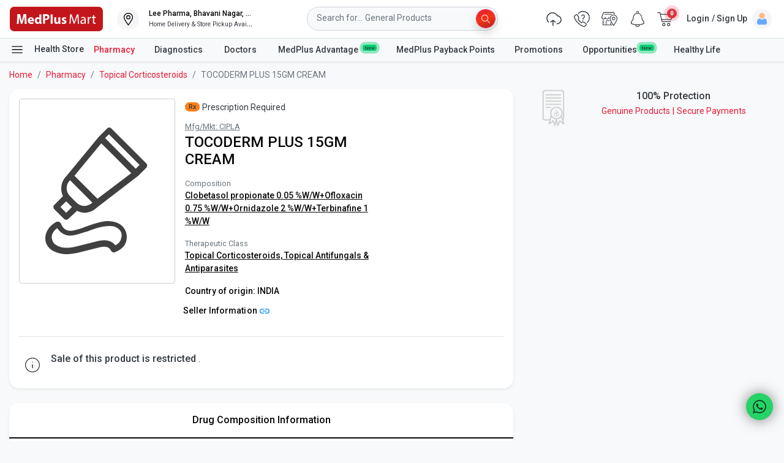

--- FILE ---
content_type: application/javascript
request_url: https://www.medplusmart.com/CCXFEmiHGPETiFv4ExI_nEVH0p4/NEuJzfNkthmQwpEiEi/Bi1t/ORN/hHiQRahEB
body_size: 173211
content:
(function(){if(typeof Array.prototype.entries!=='function'){Object.defineProperty(Array.prototype,'entries',{value:function(){var index=0;const array=this;return {next:function(){if(index<array.length){return {value:[index,array[index++]],done:false};}else{return {done:true};}},[Symbol.iterator]:function(){return this;}};},writable:true,configurable:true});}}());(function(){kT();IgG();pDG();var Rv=function(){if(JE["Date"]["now"]&&typeof JE["Date"]["now"]()==='number'){return JE["Date"]["now"]();}else{return +new (JE["Date"])();}};var WU=function(xY){if(xY===undefined||xY==null){return 0;}var C6=xY["toLowerCase"]()["replace"](/[^0-9]+/gi,'');return C6["length"];};var qR=function(){return ["\x6c\x65\x6e\x67\x74\x68","\x41\x72\x72\x61\x79","\x63\x6f\x6e\x73\x74\x72\x75\x63\x74\x6f\x72","\x6e\x75\x6d\x62\x65\x72"];};var N5=function(){zg=(zK.sjs_se_global_subkey?zK.sjs_se_global_subkey.push(zH):zK.sjs_se_global_subkey=[zH])&&zK.sjs_se_global_subkey;};var Wk=function b1(Ug,EN){'use strict';var rv=b1;switch(Ug){case EG:{var Yr=EN[Mh];var CN=EN[Rm];var m5=EN[R];zg.push(Ek);try{var fH=zg.length;var mR=KJ([]);var lL;return lL=wg(ZD,[U6()[D5(Ab)].apply(null,[GJ,B6,NY,Op]),f1()[ER(OR)].apply(null,[jL,d5]),JV()[f5(FV)](Og,Pm,Ck,Zk,Gg),Yr.call(CN,m5)]),zg.pop(),lL;}catch(EV){zg.splice(cN(fH,Rb),Infinity,Ek);var HY;return HY=wg(ZD,[U6()[D5(Ab)].apply(null,[p6,OR,NY,Op]),f1()[ER(zN)](dG,V1),vv(typeof JV()[f5(Mv)],'undefined')?JV()[f5(db)].call(null,m6,L2,dg,kV,GN):JV()[f5(FV)](NY,Pm,Ir,Zk,Gg),EV]),zg.pop(),HY;}zg.pop();}break;case CE:{var mg=EN[Mh];var Vb=EN[Rm];var hH;zg.push(SJ);return hH=xJ(JE[M5()[zb(UU)].call(null,m6,OH,KJ([]),RN)][v5(typeof BU()[ZJ(xV)],xJ('',[][[]]))?BU()[ZJ(p6)](dg,n9):BU()[ZJ(s6)].apply(null,[rU,Vr])](Hk(JE[M5()[zb(UU)].call(null,m6,OH,KJ(KJ(Rb)),dr)][f1()[ER(j5)](w0,Wv)](),xJ(cN(Vb,mg),Rb))),mg),zg.pop(),hH;}break;case kE:{var IJ;zg.push(FL);return IJ=new (JE[BU()[ZJ(KL)].call(null,zN,Nk)])()[E2()[Ar(FH)](OR,m0)](),zg.pop(),IJ;}break;case zB:{var k5=EN[Mh];var LY=EN[Rm];var k2=EN[R];return k5[LY]=k2;}break;case hG:{return this;}break;case Hp:{var Eg=EN[Mh];var PJ=EN[Rm];var q2;zg.push(X2);var U1;var l2;var S5;var xv=v5(typeof U6()[D5(ML)],'undefined')?U6()[D5(G6)](xV,Dk,Hg,QH):U6()[D5(Gg)].call(null,Vr,KJ(NL),Cg,XU);var nR=Eg[f1()[ER(ML)](W1,vH)](xv);for(S5=NL;wr(S5,nR[E2()[Ar(NL)].call(null,xN,SH)]);S5++){q2=sJ(jk(c1(PJ,IR),QU[kJ]),nR[vv(typeof E2()[Ar(RN)],xJ([],[][[]]))?E2()[Ar(Rb)](bU,QN):E2()[Ar(NL)].call(null,xN,SH)]);PJ*=QU[RN];PJ&=QU[IR];PJ+=zK[BU()[ZJ(dg)](qV,J)]();PJ&=QU[FV];U1=sJ(jk(c1(PJ,IR),QU[kJ]),nR[E2()[Ar(NL)].call(null,xN,SH)]);PJ*=QU[RN];PJ&=QU[IR];PJ+=zK[BU()[ZJ(dg)](qV,J)]();PJ&=QU[FV];l2=nR[q2];nR[q2]=nR[U1];nR[U1]=l2;}var c6;return c6=nR[Pv()[Zm(IR)].call(null,H1,OY,ON,l6,jv)](xv),zg.pop(),c6;}break;case YG:{zg.push(fv);this[vv(typeof E2()[Ar(gH)],xJ([],[][[]]))?E2()[Ar(Rb)](bU,bk):E2()[Ar(Vr)](Qb,lt)]=KJ(QU[nH]);var Mm=this[E2()[Ar(KL)].call(null,m6,BR)][NL][vv(typeof f1()[ER(Ab)],xJ([],[][[]]))?f1()[ER(FV)].apply(null,[Fv,r1]):f1()[ER(pR)](jH,OY)];if(vv(f1()[ER(zN)](OH,V1),Mm[U6()[D5(Ab)](dr,P5,NY,NH)]))throw Mm[JV()[f5(FV)](p6,Pm,KJ(KJ(Rb)),dU,Gg)];var KH;return KH=this[BU()[ZJ(dV)](G6,pS)],zg.pop(),KH;}break;case R:{return this;}break;case c9:{var pg=EN[Mh];zg.push(GN);if(v5(typeof pg,BU()[ZJ(RN)](xV,RV))){var b5;return b5=f1()[ER(OY)].call(null,DN,GN),zg.pop(),b5;}var DY;return DY=pg[Pv()[Zm(Mv)].call(null,bU,RN,dg,lR,Pm)](new (JE[vv(typeof M5()[zb(s6)],xJ('',[][[]]))?M5()[zb(nH)](rH,I2,KJ(KJ(NL)),j5):M5()[zb(Vr)](Qb,Vp,QY,KJ({}))])(Pv()[Zm(br)](hr,Rb,bJ,S6,m6),BU()[ZJ(AL)].call(null,lR,PU)),f1()[ER(I1)](zr,dV))[Pv()[Zm(Mv)].call(null,bU,RN,sv,RN,Pm)](new (JE[M5()[zb(Vr)].apply(null,[Qb,Vp,ON,W2])])(vv(typeof U6()[D5(kr)],xJ([],[][[]]))?U6()[D5(Gg)](d5,KJ(NL),fU,kv):U6()[D5(Vr)](GN,kr,sU,Lk),BU()[ZJ(AL)](lR,PU)),U6()[D5(pR)](KJ(KJ([])),dJ,kL,mL))[v5(typeof Pv()[Zm(nH)],xJ([],[][[]]))?Pv()[Zm(Mv)](bU,RN,LH,Mv,Pm):Pv()[Zm(W6)](X5,AJ,IR,vH,VL)](new (JE[M5()[zb(Vr)].apply(null,[Qb,Vp,M1,KJ(KJ(Rb))])])(BU()[ZJ(gY)].call(null,kL,WB),v5(typeof BU()[ZJ(O1)],xJ('',[][[]]))?BU()[ZJ(AL)](lR,PU):BU()[ZJ(s6)].apply(null,[Dg,s6])),M5()[zb(pR)](sv,Yv,sv,I1))[Pv()[Zm(Mv)](bU,RN,gY,JY,Pm)](new (JE[M5()[zb(Vr)].apply(null,[Qb,Vp,KJ(KJ(Rb)),Gv])])(E2()[Ar(L6)].call(null,kJ,gL),BU()[ZJ(AL)].call(null,lR,PU)),E2()[Ar(vH)](X6,gg))[Pv()[Zm(Mv)](bU,RN,Ir,qk,Pm)](new (JE[M5()[zb(Vr)].call(null,Qb,Vp,pR,KJ(KJ([])))])(v5(typeof E2()[Ar(vH)],xJ('',[][[]]))?E2()[Ar(qk)].call(null,j5,vk):E2()[Ar(Rb)].call(null,pY,Tv),BU()[ZJ(AL)](lR,PU)),RL()[cL(KL)].apply(null,[kG,Gv,Ck]))[Pv()[Zm(Mv)](bU,RN,wb,Q6,Pm)](new (JE[M5()[zb(Vr)].call(null,Qb,Vp,Bg,W2)])(E2()[Ar(cV)].apply(null,[P5,UV]),BU()[ZJ(AL)](lR,PU)),U6()[D5(jV)](A1,Ir,wR,qV))[v5(typeof Pv()[Zm(RN)],xJ(f1()[ER(OY)](DN,GN),[][[]]))?Pv()[Zm(Mv)](bU,RN,Bg,HR,Pm):Pv()[Zm(W6)](TL,QR,s6,wb,NL)](new (JE[v5(typeof M5()[zb(j5)],xJ([],[][[]]))?M5()[zb(Vr)](Qb,Vp,vH,KJ(KJ(NL))):M5()[zb(nH)](kH,pL,Vr,xV)])(JV()[f5(G6)](sU,sV,OR,I6,kJ),BU()[ZJ(AL)](lR,PU)),RL()[cL(I1)].apply(null,[fb,RN,hr]))[Pv()[Zm(Mv)].call(null,bU,RN,kr,KJ(NL),Pm)](new (JE[vv(typeof M5()[zb(gY)],'undefined')?M5()[zb(nH)].call(null,X2,MV,jV,ZY):M5()[zb(Vr)].call(null,Qb,Vp,KJ({}),UU)])(v5(typeof M5()[zb(W6)],'undefined')?M5()[zb(jV)](cv,XY,Kr,OR):M5()[zb(nH)](j6,q1,B6,xV),BU()[ZJ(AL)].call(null,lR,PU)),BU()[ZJ(C2)].call(null,xN,T9))[v5(typeof RL()[cL(cv)],'undefined')?RL()[cL(p6)].call(null,TJ,AL,hg):RL()[cL(db)].apply(null,[Og,MY,AR])](NL,Qb),zg.pop(),DY;}break;case OB:{var EL=EN[Mh];zg.push(Gb);var EH;return EH=wg(ZD,[v5(typeof RL()[cL(Dk)],'undefined')?RL()[cL(OR)](J,L1,kL):RL()[cL(db)](k1,GJ,AJ),EL]),zg.pop(),EH;}break;case AK:{return this;}break;case cT:{var CY;zg.push(hY);return CY=JE[U6()[D5(I1)](dg,KJ(KJ(Rb)),mJ,MD)][BU()[ZJ(jV)](jV,dF)],zg.pop(),CY;}break;case st:{var IU=EN[Mh];zg.push(rj);var g5=new (JE[U6()[D5(bJ)](MY,KJ(KJ({})),S6,Lp)])();var ZR=g5[E2()[Ar(A1)].apply(null,[s6,OK])](IU);var dL=f1()[ER(OY)](IT,GN);ZR[f1()[ER(gY)].call(null,Yz,UU)](function(wU){zg.push(SV);dL+=JE[BU()[ZJ(NL)](s6,OT)][RL()[cL(G6)](wv,ZY,nH)](wU);zg.pop();});var RR;return RR=JE[vv(typeof BU()[ZJ(cV)],'undefined')?BU()[ZJ(s6)].call(null,Ek,Db):BU()[ZJ(dJ)].apply(null,[Kb,IC])](dL),zg.pop(),RR;}break;case vS:{var WY=EN[Mh];zg.push(R2);var x6=JE[M5()[zb(dg)].apply(null,[OY,MR,KJ(KJ(Rb)),s6])](WY);var H2=[];for(var wY in x6)H2[E2()[Ar(UU)](vH,w6)](wY);H2[U6()[D5(C2)](XY,Kr,SY,Op)]();var qU;return qU=function Wb(){zg.push(g1);for(;H2[E2()[Ar(NL)].call(null,xN,d4)];){var dW=H2[Pv()[Zm(O1)].apply(null,[D3,Gg,L1,Ec,wX])]();if(Jw(dW,x6)){var pf;return Wb[Pv()[Zm(Gg)].apply(null,[Ax,nH,hg,j5,d5])]=dW,Wb[vv(typeof E2()[Ar(Bg)],xJ('',[][[]]))?E2()[Ar(Rb)](Ul,Vl):E2()[Ar(Vr)](Qb,bs)]=KJ(Rb),zg.pop(),pf=Wb,pf;}}Wb[E2()[Ar(Vr)](Qb,bs)]=KJ(NL);var vM;return zg.pop(),vM=Wb,vM;},zg.pop(),qU;}break;case zG:{zg.push(dx);var Cc;return Cc=BU()[ZJ(xV)].call(null,If,hm),zg.pop(),Cc;}break;}};var Bq=function(EI,lX){return EI!=lX;};var TZ=function bP(Fc,t3){'use strict';var Rl=bP;switch(Fc){case LG:{var Mx=function(Iq,gW){zg.push(kd);if(KJ(U8)){for(var m4=NL;wr(m4,sM);++m4){if(wr(m4,zN)||vv(m4,jV)||vv(m4,gY)||vv(m4,zK[U6()[D5(Jl)](RN,Kr,dJ,J9)]())){gx[m4]=Q3(Rb);}else{gx[m4]=U8[E2()[Ar(NL)].apply(null,[xN,EP])];U8+=JE[BU()[ZJ(NL)].apply(null,[s6,D])][RL()[cL(G6)](w9,KW,nH)](m4);}}}var xM=f1()[ER(OY)](KF,GN);for(var v8=QU[nH];wr(v8,Iq[E2()[Ar(NL)].apply(null,[xN,EP])]);v8++){var SI=Iq[f1()[ER(kJ)](mp,R3)](v8);var HX=jk(c1(gW,IR),QU[kJ]);gW*=QU[RN];gW&=QU[IR];gW+=QU[UU];gW&=QU[FV];var Wj=gx[Iq[U6()[D5(dg)](gH,KJ(KJ(Rb)),GN,kz)](v8)];if(vv(typeof SI[RL()[cL(ML)](rV,KJ(KJ(Rb)),HP)],f1()[ER(dg)](n1,FV))){var N8=SI[RL()[cL(ML)](rV,KJ(NL),HP)](NL);if(ZI(N8,zN)&&wr(N8,sM)){Wj=gx[N8];}}if(ZI(Wj,NL)){var rI=sJ(HX,U8[E2()[Ar(NL)](xN,EP)]);Wj+=rI;Wj%=U8[E2()[Ar(NL)](xN,EP)];SI=U8[Wj];}xM+=SI;}var p8;return zg.pop(),p8=xM,p8;};var qI=function(Cl){var q3=[0x428a2f98,0x71374491,0xb5c0fbcf,0xe9b5dba5,0x3956c25b,0x59f111f1,0x923f82a4,0xab1c5ed5,0xd807aa98,0x12835b01,0x243185be,0x550c7dc3,0x72be5d74,0x80deb1fe,0x9bdc06a7,0xc19bf174,0xe49b69c1,0xefbe4786,0x0fc19dc6,0x240ca1cc,0x2de92c6f,0x4a7484aa,0x5cb0a9dc,0x76f988da,0x983e5152,0xa831c66d,0xb00327c8,0xbf597fc7,0xc6e00bf3,0xd5a79147,0x06ca6351,0x14292967,0x27b70a85,0x2e1b2138,0x4d2c6dfc,0x53380d13,0x650a7354,0x766a0abb,0x81c2c92e,0x92722c85,0xa2bfe8a1,0xa81a664b,0xc24b8b70,0xc76c51a3,0xd192e819,0xd6990624,0xf40e3585,0x106aa070,0x19a4c116,0x1e376c08,0x2748774c,0x34b0bcb5,0x391c0cb3,0x4ed8aa4a,0x5b9cca4f,0x682e6ff3,0x748f82ee,0x78a5636f,0x84c87814,0x8cc70208,0x90befffa,0xa4506ceb,0xbef9a3f7,0xc67178f2];var xw=0x6a09e667;var OM=0xbb67ae85;var BZ=0x3c6ef372;var dP=0xa54ff53a;var Xc=0x510e527f;var OA=0x9b05688c;var qA=0x1f83d9ab;var mX=0x5be0cd19;var Xq=qx(Cl);var j8=Xq["length"]*8;Xq+=JE["String"]["fromCharCode"](0x80);var MI=Xq["length"]/4+2;var L4=JE["Math"]["ceil"](MI/16);var hZ=new (JE["Array"])(L4);for(var CI=0;CI<L4;CI++){hZ[CI]=new (JE["Array"])(16);for(var kW=0;kW<16;kW++){hZ[CI][kW]=Xq["charCodeAt"](CI*64+kW*4)<<24|Xq["charCodeAt"](CI*64+kW*4+1)<<16|Xq["charCodeAt"](CI*64+kW*4+2)<<8|Xq["charCodeAt"](CI*64+kW*4+3)<<0;}}var lP=j8/JE["Math"]["pow"](2,32);hZ[L4-1][14]=JE["Math"]["floor"](lP);hZ[L4-1][15]=j8;for(var hx=0;hx<L4;hx++){var Fd=new (JE["Array"])(64);var tA=xw;var Z4=OM;var V3=BZ;var c3=dP;var zw=Xc;var B8=OA;var HW=qA;var Kc=mX;for(var F3=0;F3<64;F3++){var g3=void 0,cx=void 0,l4=void 0,cn=void 0,lW=void 0,sX=void 0;if(F3<16)Fd[F3]=hZ[hx][F3];else{g3=g8(Fd[F3-15],7)^g8(Fd[F3-15],18)^Fd[F3-15]>>>3;cx=g8(Fd[F3-2],17)^g8(Fd[F3-2],19)^Fd[F3-2]>>>10;Fd[F3]=Fd[F3-16]+g3+Fd[F3-7]+cx;}cx=g8(zw,6)^g8(zw,11)^g8(zw,25);l4=zw&B8^~zw&HW;cn=Kc+cx+l4+q3[F3]+Fd[F3];g3=g8(tA,2)^g8(tA,13)^g8(tA,22);lW=tA&Z4^tA&V3^Z4&V3;sX=g3+lW;Kc=HW;HW=B8;B8=zw;zw=c3+cn>>>0;c3=V3;V3=Z4;Z4=tA;tA=cn+sX>>>0;}xw=xw+tA;OM=OM+Z4;BZ=BZ+V3;dP=dP+c3;Xc=Xc+zw;OA=OA+B8;qA=qA+HW;mX=mX+Kc;}return [xw>>24&0xff,xw>>16&0xff,xw>>8&0xff,xw&0xff,OM>>24&0xff,OM>>16&0xff,OM>>8&0xff,OM&0xff,BZ>>24&0xff,BZ>>16&0xff,BZ>>8&0xff,BZ&0xff,dP>>24&0xff,dP>>16&0xff,dP>>8&0xff,dP&0xff,Xc>>24&0xff,Xc>>16&0xff,Xc>>8&0xff,Xc&0xff,OA>>24&0xff,OA>>16&0xff,OA>>8&0xff,OA&0xff,qA>>24&0xff,qA>>16&0xff,qA>>8&0xff,qA&0xff,mX>>24&0xff,mX>>16&0xff,mX>>8&0xff,mX&0xff];};var WA=function(){var Wl=RW();var zl=-1;if(Wl["indexOf"]('Trident/7.0')>-1)zl=11;else if(Wl["indexOf"]('Trident/6.0')>-1)zl=10;else if(Wl["indexOf"]('Trident/5.0')>-1)zl=9;else zl=0;return zl>=9;};var Fq=function(){var IX=ff();var Tw=JE["Object"]["prototype"]["hasOwnProperty"].call(JE["Navigator"]["prototype"],'mediaDevices');var dI=JE["Object"]["prototype"]["hasOwnProperty"].call(JE["Navigator"]["prototype"],'serviceWorker');var EA=! !JE["window"]["browser"];var xA=typeof JE["ServiceWorker"]==='function';var pq=typeof JE["ServiceWorkerContainer"]==='function';var zW=typeof JE["frames"]["ServiceWorkerRegistration"]==='function';var GW=JE["window"]["location"]&&JE["window"]["location"]["protocol"]==='http:';var RA=IX&&(!Tw||!dI||!xA||!EA||!pq||!zW)&&!GW;return RA;};var ff=function(){var Xd=RW();var Sx=/(iPhone|iPad).*AppleWebKit(?!.*(Version|CriOS))/i["test"](Xd);var w3=JE["navigator"]["platform"]==='MacIntel'&&JE["navigator"]["maxTouchPoints"]>1&&/(Safari)/["test"](Xd)&&!JE["window"]["MSStream"]&&typeof JE["navigator"]["standalone"]!=='undefined';return Sx||w3;};var Q8=function(dl){var G4=JE["Math"]["floor"](JE["Math"]["random"]()*100000+10000);var cc=JE["String"](dl*G4);var rx=0;var Xl=[];var Ed=cc["length"]>=18?true:false;while(Xl["length"]<6){Xl["push"](JE["parseInt"](cc["slice"](rx,rx+2),10));rx=Ed?rx+3:rx+2;}var pP=JI(Xl);return [G4,pP];};var kf=function(nq){if(nq===null||nq===undefined){return 0;}var L3=function JW(Tl){return nq["toLowerCase"]()["includes"](Tl["toLowerCase"]());};var bZ=0;(lI&&lI["fields"]||[])["some"](function(Dn){var HM=Dn["type"];var M4=Dn["labels"];if(M4["some"](L3)){bZ=zn[HM];if(Dn["extensions"]&&Dn["extensions"]["labels"]&&Dn["extensions"]["labels"]["some"](function(lc){return nq["toLowerCase"]()["includes"](lc["toLowerCase"]());})){bZ=zn[Dn["extensions"]["type"]];}return true;}return false;});return bZ;};var VP=function(GI){if(GI===undefined||GI==null){return false;}var VA=function zI(t4){return GI["toLowerCase"]()===t4["toLowerCase"]();};return K3["some"](VA);};var Hw=function(NW){try{var Wc=new (JE["Set"])(JE["Object"]["values"](zn));return NW["split"](';')["some"](function(EW){var vX=EW["split"](',');var tW=JE["Number"](vX[vX["length"]-1]);return Wc["has"](tW);});}catch(UA){return false;}};var QI=function(qd){var tl='';var Ix=0;if(qd==null||JE["document"]["activeElement"]==null){return wg(ZD,["elementFullId",tl,"elementIdType",Ix]);}var Qc=['id','name','for','placeholder','aria-label','aria-labelledby'];Qc["forEach"](function(Lq){if(!qd["hasAttribute"](Lq)||tl!==''&&Ix!==0){return;}var f4=qd["getAttribute"](Lq);if(tl===''&&(f4!==null||f4!==undefined)){tl=f4;}if(Ix===0){Ix=kf(f4);}});return wg(ZD,["elementFullId",tl,"elementIdType",Ix]);};var FM=function(wd){var Dq;if(wd==null){Dq=JE["document"]["activeElement"];}else Dq=wd;if(JE["document"]["activeElement"]==null)return -1;var J8=Dq["getAttribute"]('name');if(J8==null){var sf=Dq["getAttribute"]('id');if(sf==null)return -1;else return LW(sf);}return LW(J8);};var Ud=function(El){var bf=-1;var O3=[];if(! !El&&typeof El==='string'&&El["length"]>0){var tX=El["split"](';');if(tX["length"]>1&&tX[tX["length"]-1]===''){tX["pop"]();}bf=JE["Math"]["floor"](JE["Math"]["random"]()*tX["length"]);var Zq=tX[bf]["split"](',');for(var Uc in Zq){if(!JE["isNaN"](Zq[Uc])&&!JE["isNaN"](JE["parseInt"](Zq[Uc],10))){O3["push"](Zq[Uc]);}}}else{var Of=JE["String"](Bd(1,5));var Zl='1';var hn=JE["String"](Bd(20,70));var BW=JE["String"](Bd(100,300));var SZ=JE["String"](Bd(100,300));O3=[Of,Zl,hn,BW,SZ];}return [bf,O3];};var kI=function(lM,fP){var bc=typeof lM==='string'&&lM["length"]>0;var U3=!JE["isNaN"](fP)&&(JE["Number"](fP)===-1||Gf()<JE["Number"](fP));if(!(bc&&U3)){return false;}var wq='^([a-fA-F0-9]{31,32})$';return lM["search"](wq)!==-1;};var LM=function(Fx,vc,Aw){var VW;do{VW=Wk(CE,[Fx,vc]);}while(vv(sJ(VW,Aw),NL));return VW;};var SW=function(rq){var W8=ff(rq);zg.push(NX);var H4=JE[v5(typeof M5()[zb(Mv)],xJ([],[][[]]))?M5()[zb(dg)].apply(null,[OY,Vq,G6,vI]):M5()[zb(nH)](Dl,Kn,Og,dg)][f1()[ER(RN)].apply(null,[Tx,xP])][U6()[D5(dJ)].apply(null,[S6,KJ(NL),R3,OP])].call(JE[f1()[ER(nW)](Kn,Kr)][f1()[ER(RN)](Tx,xP)],f1()[ER(bJ)].call(null,jL,L1));var kX=JE[M5()[zb(dg)].call(null,OY,Vq,KJ(KJ({})),wb)][f1()[ER(RN)](Tx,xP)][U6()[D5(dJ)].call(null,Rb,Vr,R3,OP)].call(JE[f1()[ER(nW)].apply(null,[Kn,Kr])][f1()[ER(RN)](Tx,xP)],v5(typeof f1()[ER(Gg)],xJ('',[][[]]))?f1()[ER(hg)](Gd,s6):f1()[ER(FV)](JP,Pq));var T8=KJ(KJ(JE[vv(typeof RL()[cL(br)],xJ([],[][[]]))?RL()[cL(db)].apply(null,[NX,KJ({}),Rd]):RL()[cL(RN)](vZ,br,AL)][f1()[ER(P5)](Wf,bq)]));var Rq=vv(typeof JE[U6()[D5(KL)](dA,l6,Jl,J3)],f1()[ER(dg)](UP,FV));var bw=vv(typeof JE[M5()[zb(KL)].call(null,G6,OL,KJ({}),wb)],f1()[ER(dg)].call(null,UP,FV));var x4=vv(typeof JE[BU()[ZJ(Vr)](vI,DS)][M5()[zb(I1)].apply(null,[A1,BR,OR,KJ({})])],f1()[ER(dg)].apply(null,[UP,FV]));var qP=JE[RL()[cL(RN)](vZ,KJ(Rb),AL)][vv(typeof U6()[D5(dg)],xJ([],[][[]]))?U6()[D5(Gg)](ON,xI,j3,AW):U6()[D5(I1)](HR,Cg,mJ,F1)]&&vv(JE[RL()[cL(RN)](vZ,vH,AL)][U6()[D5(I1)](KJ({}),KJ(NL),mJ,F1)][BU()[ZJ(pR)].apply(null,[C2,Pw])],U6()[D5(j5)].apply(null,[GJ,E3,qk,kH]));var FP=W8&&(KJ(H4)||KJ(kX)||KJ(Rq)||KJ(T8)||KJ(bw)||KJ(x4))&&KJ(qP);var lA;return zg.pop(),lA=FP,lA;};var nM=function(BM){zg.push(Wq);var Ow;return Ow=I8()[U6()[D5(AL)](gY,hg,vI,OV)](function cP(dX){zg.push(n8);while(QU[Rb])switch(dX[RL()[cL(C2)](gb,gH,IR)]=dX[f1()[ER(AL)].apply(null,[Yx,II])]){case QU[nH]:if(Jw(U6()[D5(nW)](Ck,Jl,l6,OU),JE[f1()[ER(L6)](UR,p6)])){dX[f1()[ER(AL)].apply(null,[Yx,II])]=W6;break;}{var Cd;return Cd=dX[v5(typeof M5()[zb(G6)],xJ([],[][[]]))?M5()[zb(OR)](fM,PY,XY,ON):M5()[zb(nH)](Lw,Nk,ZY,ZY)](vv(typeof Pv()[Zm(IR)],xJ([],[][[]]))?Pv()[Zm(W6)](fw,FZ,cV,KJ(KJ(Rb)),AP):Pv()[Zm(ML)].apply(null,[Mj,kJ,YX,xN,jA]),null),zg.pop(),Cd;}case W6:{var gc;return gc=dX[M5()[zb(OR)].call(null,fM,PY,ZY,A1)](Pv()[Zm(ML)].call(null,Mj,kJ,gY,xN,jA),JE[v5(typeof f1()[ER(NL)],'undefined')?f1()[ER(L6)].apply(null,[UR,p6]):f1()[ER(FV)](cf,KX)][U6()[D5(nW)].apply(null,[E3,W6,l6,OU])][v5(typeof JV()[f5(G6)],'undefined')?JV()[f5(ML)].call(null,Gg,Pd,ON,vx,II):JV()[f5(db)](nH,O8,NY,SM,Lk)](BM)),zg.pop(),gc;}case Gg:case BU()[ZJ(M1)].call(null,Ir,qN):{var wA;return wA=dX[vv(typeof RL()[cL(xV)],xJ('',[][[]]))?RL()[cL(db)].call(null,mw,dg,Tc):RL()[cL(Vr)].call(null,Yp,KW,kr)](),zg.pop(),wA;}}zg.pop();},null,null,null,JE[BU()[ZJ(kr)].apply(null,[MY,Nr])]),zg.pop(),Ow;};var A8=function(){if(KJ(Rm)){}else if(KJ({})){}else if(KJ(Rm)){}else if(KJ(KJ({}))){return function c8(KZ){zg.push(Qq);var IA=JE[BU()[ZJ(dJ)].apply(null,[Kb,wJ])](RW());var jP=JE[BU()[ZJ(dJ)].call(null,Kb,wJ)](KZ[Pv()[Zm(GX)].apply(null,[dM,Jl,bJ,KJ(KJ(NL)),EX])]);var tq;return tq=pW(xJ(IA,jP))[U6()[D5(gY)](C2,M1,gA,R4)](),zg.pop(),tq;};}else{}};var Dc=function(){zg.push(XM);try{var hd=zg.length;var kM=KJ(KJ(Mh));var Nx=Rv();var Mn=DZ()[Pv()[Zm(Mv)](tn,RN,gH,GN,Pm)](new (JE[M5()[zb(Vr)](Qb,vU,LH,wb)])(vv(typeof Pv()[Zm(kJ)],'undefined')?Pv()[Zm(W6)](LI,C8,B6,p6,KA):Pv()[Zm(br)](kV,Rb,Ec,KP,m6),BU()[ZJ(AL)](lR,BN)),f1()[ER(vH)](q5,Ac));var dc=Rv();var rX=cN(dc,Nx);var NP;return NP=wg(ZD,[f1()[ER(qk)].apply(null,[VN,KP]),Mn,JV()[f5(s6)](X6,X5,lR,Qx,W6),rX]),zg.pop(),NP;}catch(Y8){zg.splice(cN(hd,Rb),Infinity,XM);var Tf;return zg.pop(),Tf={},Tf;}zg.pop();};var DZ=function(){zg.push(pL);var VZ=JE[U6()[D5(hg)](gY,Ec,B6,Gb)][RL()[cL(j5)](QP,Mv,LA)]?JE[U6()[D5(hg)](MY,KJ(KJ(Rb)),B6,Gb)][RL()[cL(j5)](QP,d5,LA)]:Q3(Rb);var QX=JE[U6()[D5(hg)](KJ([]),X6,B6,Gb)][BU()[ZJ(I1)].apply(null,[LX,R1])]?JE[U6()[D5(hg)](KW,KJ(KJ([])),B6,Gb)][BU()[ZJ(I1)].call(null,LX,R1)]:Q3(Rb);var rc=JE[vv(typeof f1()[ER(Jl)],'undefined')?f1()[ER(FV)](UP,fX):f1()[ER(L6)].call(null,mv,p6)][f1()[ER(cV)].call(null,cW,GJ)]?JE[f1()[ER(L6)](mv,p6)][f1()[ER(cV)](cW,GJ)]:Q3(Rb);var V4=JE[f1()[ER(L6)](mv,p6)][E2()[Ar(xI)].apply(null,[l6,JH])]?JE[v5(typeof f1()[ER(kJ)],'undefined')?f1()[ER(L6)].call(null,mv,p6):f1()[ER(FV)](W1,Jd)][E2()[Ar(xI)](l6,JH)]():Q3(Rb);var cA=JE[v5(typeof f1()[ER(RN)],xJ([],[][[]]))?f1()[ER(L6)].call(null,mv,p6):f1()[ER(FV)].apply(null,[wP,mW])][U6()[D5(P5)](Rb,UU,d5,U5)]?JE[f1()[ER(L6)].apply(null,[mv,p6])][U6()[D5(P5)](JY,LH,d5,U5)]:Q3(Rb);var HI=Q3(Rb);var U4=[f1()[ER(OY)](Fk,GN),HI,U6()[D5(L6)](GJ,qk,II,rN),SX(Ah,[]),SX(gT,[]),SX(qK,[]),SX(Jz,[]),Wk(kE,[]),SX(lD,[]),VZ,QX,rc,V4,cA];var Mf;return Mf=U4[Pv()[Zm(IR)](rA,OY,IR,LH,jv)](U6()[D5(O1)](KJ(Rb),KJ(Rb),GJ,mV)),zg.pop(),Mf;};var BI=function(){var BP;zg.push(Ax);return BP=SX(VB,[JE[RL()[cL(RN)](Vg,GJ,AL)]]),zg.pop(),BP;};var px=function(){var hf=[DX,Dw];var mI=kn(QA);zg.push(Lf);if(v5(mI,KJ({}))){try{var RZ=zg.length;var Hx=KJ({});var Zx=JE[v5(typeof BU()[ZJ(G6)],'undefined')?BU()[ZJ(FH)].call(null,gA,Kl):BU()[ZJ(s6)](VL,wR)](mI)[f1()[ER(ML)].call(null,YA,vH)](RL()[cL(xI)].apply(null,[j4,j5,sn]));if(ZI(Zx[E2()[Ar(NL)].call(null,xN,tP)],OY)){var BA=JE[RL()[cL(kJ)](Uf,vH,Ab)](Zx[W6],FV);BA=JE[E2()[Ar(I1)].call(null,NY,Qk)](BA)?DX:BA;hf[NL]=BA;}}catch(Hl){zg.splice(cN(RZ,Rb),Infinity,Lf);}}var tf;return zg.pop(),tf=hf,tf;};var I3=function(){var IP=[Q3(Rb),Q3(Rb)];zg.push(j5);var ZA=kn(sq);if(v5(ZA,KJ(Rm))){try{var Pn=zg.length;var Ln=KJ(KJ(Mh));var An=JE[v5(typeof BU()[ZJ(mf)],xJ('',[][[]]))?BU()[ZJ(FH)](gA,Mc):BU()[ZJ(s6)](UZ,Zc)](ZA)[f1()[ER(ML)](Uw,vH)](vv(typeof RL()[cL(I1)],xJ([],[][[]]))?RL()[cL(db)].apply(null,[rA,kr,xd]):RL()[cL(xI)].call(null,ZX,XY,sn));if(ZI(An[vv(typeof E2()[Ar(MY)],xJ([],[][[]]))?E2()[Ar(Rb)](Z8,mP):E2()[Ar(NL)](xN,E3)],zK[BU()[ZJ(OY)].call(null,qk,xI)]())){var rw=JE[RL()[cL(kJ)].call(null,Lf,GN,Ab)](An[Rb],FV);var dj=JE[RL()[cL(kJ)].apply(null,[Lf,FH,Ab])](An[Gg],FV);rw=JE[E2()[Ar(I1)](NY,DA)](rw)?Q3(Rb):rw;dj=JE[E2()[Ar(I1)].apply(null,[NY,DA])](dj)?Q3(QU[Rb]):dj;IP=[dj,rw];}}catch(Al){zg.splice(cN(Pn,Rb),Infinity,j5);}}var vq;return zg.pop(),vq=IP,vq;};var UX=function(){zg.push(DA);var CA=f1()[ER(OY)](V5,GN);var SA=kn(sq);if(SA){try{var Sl=zg.length;var Sc=KJ(KJ(Mh));var Yw=JE[BU()[ZJ(FH)](gA,PA)](SA)[f1()[ER(ML)].call(null,Ol,vH)](RL()[cL(xI)].apply(null,[sZ,Gg,sn]));CA=Yw[NL];}catch(jM){zg.splice(cN(Sl,Rb),Infinity,DA);}}var Nf;return zg.pop(),Nf=CA,Nf;};var zf=function(){zg.push(lf);var hA=kn(sq);if(hA){try{var Ef=zg.length;var Jf=KJ({});var qX=JE[BU()[ZJ(FH)].apply(null,[gA,AM])](hA)[f1()[ER(ML)].apply(null,[Wn,vH])](v5(typeof RL()[cL(xI)],'undefined')?RL()[cL(xI)](IW,L6,sn):RL()[cL(db)].call(null,Jc,L6,mA));if(ZI(qX[E2()[Ar(NL)].apply(null,[xN,sZ])],zK[BU()[ZJ(B6)](vH,pV)]())){var rf=JE[RL()[cL(kJ)](Ag,sv,Ab)](qX[zK[E2()[Ar(m6)].apply(null,[sU,Aj])]()],QU[Ab]);var nX;return nX=JE[E2()[Ar(I1)].apply(null,[NY,HN])](rf)||vv(rf,Q3(QU[Rb]))?Q3(Rb):rf,zg.pop(),nX;}}catch(ll){zg.splice(cN(Ef,Rb),Infinity,lf);var Xn;return zg.pop(),Xn=Q3(Rb),Xn;}}var r4;return zg.pop(),r4=Q3(Rb),r4;};var AX=function(){var sd=kn(sq);zg.push(gZ);if(sd){try{var xl=zg.length;var Zj=KJ([]);var WW=JE[BU()[ZJ(FH)](gA,xW)](sd)[f1()[ER(ML)].call(null,Gq,vH)](RL()[cL(xI)].call(null,v3,KJ(KJ(Rb)),sn));if(vv(WW[E2()[Ar(NL)].call(null,xN,HZ)],IR)){var K4;return zg.pop(),K4=WW[kJ],K4;}}catch(k8){zg.splice(cN(xl,Rb),Infinity,gZ);var TW;return zg.pop(),TW=null,TW;}}var lx;return zg.pop(),lx=null,lx;};var RX=function(DP,Yc){zg.push(vf);for(var WI=NL;wr(WI,Yc[v5(typeof E2()[Ar(Mv)],'undefined')?E2()[Ar(NL)].call(null,xN,NH):E2()[Ar(Rb)].apply(null,[Qd,jA])]);WI++){var Lc=Yc[WI];Lc[JV()[f5(Rb)](OR,cI,gH,L8,FV)]=Lc[v5(typeof JV()[f5(nH)],'undefined')?JV()[f5(Rb)].apply(null,[MY,cI,UU,L8,FV]):JV()[f5(db)].call(null,s6,mZ,bq,jL,dU)]||KJ({});Lc[VM()[JX(Rb)].call(null,xN,kq,Nn,dJ,br)]=KJ(KJ(Rm));if(Jw(Pv()[Zm(Gg)](LP,nH,B6,s6,d5),Lc))Lc[f1()[ER(Jl)](bj,Ck)]=KJ(KJ([]));JE[M5()[zb(dg)](OY,Qk,Ck,KJ(KJ({})))][vv(typeof M5()[zb(p6)],xJ([],[][[]]))?M5()[zb(nH)](BX,Hg,P5,B6):M5()[zb(Jl)](Gv,mw,B6,Gg)](DP,nf(Lc[Pv()[Zm(OR)].call(null,hM,Gg,cV,fv,Rf)]),Lc);}zg.pop();};var Vd=function(xX,EZ,F8){zg.push(hq);if(EZ)RX(xX[f1()[ER(RN)](G5,xP)],EZ);if(F8)RX(xX,F8);JE[M5()[zb(dg)].apply(null,[OY,sw,Gg,HR])][vv(typeof M5()[zb(cv)],'undefined')?M5()[zb(nH)].apply(null,[Nl,zc,L6,YX]):M5()[zb(Jl)](Gv,dq,mf,KJ(KJ([])))](xX,f1()[ER(RN)].call(null,G5,xP),wg(ZD,[f1()[ER(Jl)](MJ,Ck),KJ(KJ(Mh))]));var OW;return zg.pop(),OW=xX,OW;};var nf=function(vd){zg.push(CX);var kl=t8(vd,BU()[ZJ(RN)](xV,KM));var xx;return xx=mn(U6()[D5(X6)].call(null,jV,Ab,fv,F4),Un(kl))?kl:JE[v5(typeof BU()[ZJ(P5)],'undefined')?BU()[ZJ(NL)](s6,Tg):BU()[ZJ(s6)](Vn,Ew)](kl),zg.pop(),xx;};var t8=function(JA,Ww){zg.push(Yf);if(Bq(BU()[ZJ(kJ)](sM,A5),Un(JA))||KJ(JA)){var n3;return zg.pop(),n3=JA,n3;}var Rn=JA[JE[Pv()[Zm(Rb)](Rc,kJ,sU,hg,Jn)][RL()[cL(Ir)](zY,ZY,Cg)]];if(v5(CP(NL),Rn)){var wI=Rn.call(JA,Ww||f1()[ER(dJ)](SL,f3));if(Bq(BU()[ZJ(kJ)](sM,A5),Un(wI))){var Od;return zg.pop(),Od=wI,Od;}throw new (JE[RL()[cL(Jl)](hj,FV,vH)])(U6()[D5(vI)].apply(null,[nH,Gg,xN,HA]));}var qf;return qf=(vv(BU()[ZJ(RN)](xV,l5),Ww)?JE[BU()[ZJ(NL)].apply(null,[s6,K1])]:JE[vv(typeof f1()[ER(nH)],xJ('',[][[]]))?f1()[ER(FV)](Qd,G6):f1()[ER(O1)](QV,fx)])(JA),zg.pop(),qf;};var Df=function(md){if(KJ(md)){rn=wb;P3=QU[kr];s3=QU[X6];Qj=II;YP=II;g4=QU[br];jl=II;PX=QU[br];JM=II;}};var XP=function(){zg.push(bd);GP=f1()[ER(OY)](AY,GN);MA=NL;ZW=NL;MP=NL;Kd=f1()[ER(OY)](AY,GN);Gn=QU[nH];Dx=NL;fW=NL;Qf=f1()[ER(OY)](AY,GN);WP=NL;sW=NL;Gl=NL;rM=QU[nH];Xw=NL;zg.pop();GA=QU[nH];};var sl=function(){NA=NL;zg.push(gA);bX=v5(typeof f1()[ER(dJ)],'undefined')?f1()[ER(OY)](rJ,GN):f1()[ER(FV)].apply(null,[nx,FX]);Yq={};Xx=f1()[ER(OY)](rJ,GN);zP=NL;zg.pop();Kw=NL;};var QM=function(cX,Hf,Oc){zg.push(nI);try{var hX=zg.length;var Wd=KJ({});var Xf=NL;var Zn=KJ(Rm);if(v5(Hf,Rb)&&ZI(ZW,s3)){if(KJ(df[M5()[zb(vI)](j5,Yk,X6,KJ(KJ([])))])){Zn=KJ(KJ([]));df[M5()[zb(vI)](j5,Yk,S6,XY)]=KJ(KJ({}));}var k4;return k4=wg(ZD,[U6()[D5(mf)](HR,hg,Xj,A5),Xf,U6()[D5(MY)].call(null,KJ(KJ(Rb)),KJ([]),GX,mV),Zn,v5(typeof f1()[ER(C2)],xJ([],[][[]]))?f1()[ER(sv)].call(null,fL,qn):f1()[ER(FV)].apply(null,[xq,ON]),MA]),zg.pop(),k4;}if(vv(Hf,Rb)&&wr(MA,P3)||v5(Hf,Rb)&&wr(ZW,s3)){var xc=cX?cX:JE[RL()[cL(RN)].apply(null,[Gk,L6,AL])][E2()[Ar(W2)](gY,NJ)];var cw=Q3(Rb);var YW=Q3(Rb);if(xc&&xc[JV()[f5(Ec)].call(null,zN,UZ,L1,g1,nH)]&&xc[E2()[Ar(pX)](dA,Ur)]){cw=JE[M5()[zb(UU)](m6,IM,KJ(KJ(Rb)),KL)][BU()[ZJ(p6)](dg,mY)](xc[JV()[f5(Ec)].call(null,G6,UZ,G6,g1,nH)]);YW=JE[M5()[zb(UU)](m6,IM,JY,KJ(NL))][BU()[ZJ(p6)](dg,mY)](xc[E2()[Ar(pX)].call(null,dA,Ur)]);}else if(xc&&xc[BU()[ZJ(vI)](YX,Bw)]&&xc[U6()[D5(bq)].call(null,d5,mf,Dk,HU)]){cw=JE[M5()[zb(UU)](m6,IM,OR,KJ(Rb))][v5(typeof BU()[ZJ(IR)],xJ('',[][[]]))?BU()[ZJ(p6)].call(null,dg,mY):BU()[ZJ(s6)].call(null,wM,k3)](xc[BU()[ZJ(vI)](YX,Bw)]);YW=JE[vv(typeof M5()[zb(II)],'undefined')?M5()[zb(nH)].call(null,Nq,sI,KJ({}),KJ(KJ({}))):M5()[zb(UU)](m6,IM,GN,xP)][BU()[ZJ(p6)](dg,mY)](xc[U6()[D5(bq)].apply(null,[p6,Ir,Dk,HU])]);}var Kx=xc[BU()[ZJ(l6)].call(null,I1,z2)];if(mn(Kx,null))Kx=xc[v5(typeof f1()[ER(Rb)],'undefined')?f1()[ER(m6)].apply(null,[sr,jA]):f1()[ER(FV)].apply(null,[Bx,D3])];var wl=FM(Kx);Xf=cN(Rv(),Oc);var Ex=f1()[ER(OY)].call(null,QG,GN)[Pv()[Zm(FV)](n8,kJ,YX,db,Fw)](rM,Pv()[Zm(X6)].apply(null,[Pw,Rb,KP,dr,Hc]))[Pv()[Zm(FV)](n8,kJ,xV,Og,Fw)](Hf,v5(typeof Pv()[Zm(OY)],'undefined')?Pv()[Zm(X6)].apply(null,[Pw,Rb,KP,jV,Hc]):Pv()[Zm(W6)](wc,kA,cV,Dk,Mw))[Pv()[Zm(FV)](n8,kJ,sv,JY,Fw)](Xf,Pv()[Zm(X6)].call(null,Pw,Rb,xV,Rb,Hc))[Pv()[Zm(FV)](n8,kJ,C2,A1,Fw)](cw,Pv()[Zm(X6)].call(null,Pw,Rb,Gv,xV,Hc))[Pv()[Zm(FV)](n8,kJ,YX,ZY,Fw)](YW);if(v5(Hf,Rb)){Ex=f1()[ER(OY)](QG,GN)[vv(typeof Pv()[Zm(kr)],'undefined')?Pv()[Zm(W6)].apply(null,[Qn,nl,Vr,Bg,UM]):Pv()[Zm(FV)].call(null,n8,kJ,S6,YX,Fw)](Ex,Pv()[Zm(X6)](Pw,Rb,Vr,Gv,Hc))[Pv()[Zm(FV)](n8,kJ,MY,xV,Fw)](wl);var PP=Bq(typeof xc[E2()[Ar(Og)].call(null,Hg,DU)],vv(typeof VM()[JX(db)],'undefined')?VM()[JX(nH)].apply(null,[s6,Qw,zd,IW,kJ]):VM()[JX(NL)].apply(null,[db,Mq,xW,UU,KJ(KJ([]))]))?xc[E2()[Ar(Og)].apply(null,[Hg,DU])]:xc[vv(typeof VM()[JX(RN)],xJ([],[][[]]))?VM()[JX(nH)](AL,pw,L2,x8,B6):VM()[JX(Ab)](YX,RM,NL,kJ,bq)];if(Bq(PP,null)&&v5(PP,Rb))Ex=f1()[ER(OY)].apply(null,[QG,GN])[Pv()[Zm(FV)](n8,kJ,NL,p6,Fw)](Ex,Pv()[Zm(X6)](Pw,Rb,IR,Ab,Hc))[Pv()[Zm(FV)].apply(null,[n8,kJ,Og,P5,Fw])](PP);}if(Bq(typeof xc[E2()[Ar(GJ)].call(null,Ir,b6)],VM()[JX(NL)](m6,Mq,xW,UU,C2))&&vv(xc[E2()[Ar(GJ)].call(null,Ir,b6)],KJ(KJ(Mh))))Ex=(vv(typeof f1()[ER(OY)],'undefined')?f1()[ER(FV)](zZ,xq):f1()[ER(OY)].call(null,QG,GN))[Pv()[Zm(FV)].apply(null,[n8,kJ,kJ,HR,Fw])](Ex,E2()[Ar(LH)].call(null,ON,nY));Ex=f1()[ER(OY)].call(null,QG,GN)[vv(typeof Pv()[Zm(Rb)],xJ(f1()[ER(OY)].call(null,QG,GN),[][[]]))?Pv()[Zm(W6)](Ql,WM,KP,Pf,m8):Pv()[Zm(FV)](n8,kJ,xI,LH,Fw)](Ex,U6()[D5(O1)](A1,C2,GJ,IC));MP=xJ(xJ(xJ(xJ(xJ(MP,rM),Hf),Xf),cw),YW);GP=xJ(GP,Ex);}if(vv(Hf,Rb))MA++;else ZW++;rM++;var nw;return nw=wg(ZD,[U6()[D5(mf)](l6,KJ(NL),Xj,A5),Xf,v5(typeof U6()[D5(KL)],'undefined')?U6()[D5(MY)](pX,xP,GX,mV):U6()[D5(Gg)](X6,Bg,FI,pM),Zn,f1()[ER(sv)](fL,qn),MA]),zg.pop(),nw;}catch(jq){zg.splice(cN(hX,Rb),Infinity,nI);}zg.pop();};var vn=function(x3,Fn,wf){zg.push(Qd);try{var r8=zg.length;var bM=KJ(KJ(Mh));var AA=x3?x3:JE[RL()[cL(RN)](YV,pX,AL)][E2()[Ar(W2)](gY,d6)];var XA=NL;var d8=Q3(Rb);var MX=Rb;var Yl=KJ([]);if(ZI(zP,rn)){if(KJ(df[M5()[zb(vI)](j5,lG,KJ(Rb),Ir)])){Yl=KJ(KJ(Rm));df[M5()[zb(vI)](j5,lG,lR,S6)]=KJ(KJ([]));}var Hn;return Hn=wg(ZD,[U6()[D5(mf)](Vr,KJ(KJ(NL)),Xj,N2),XA,JV()[f5(Mv)](kJ,Cx,p6,Ml,W6),d8,U6()[D5(MY)](nW,db,GX,MJ),Yl]),zg.pop(),Hn;}if(wr(zP,rn)&&AA&&v5(AA[Pv()[Zm(zN)](mq,RN,bq,P5,TL)],undefined)){d8=AA[Pv()[Zm(zN)].call(null,mq,RN,j5,GJ,TL)];var S4=AA[JV()[f5(br)](NY,X6,xP,ql,IR)];var bn=AA[VM()[JX(X6)](Pf,Ml,zX,IR,Pf)]?Rb:NL;var n4=AA[E2()[Ar(S6)](jA,ZK)]?Rb:NL;var Cq=AA[vv(typeof E2()[Ar(OR)],xJ('',[][[]]))?E2()[Ar(Rb)](Y3,gI):E2()[Ar(GN)](jV,PN)]?Rb:NL;var rZ=AA[f1()[ER(W2)](v6,hr)]?QU[Rb]:NL;var Jx=xJ(xJ(xJ(Hk(bn,IR),Hk(n4,OY)),Hk(Cq,QU[O1])),rZ);XA=cN(Rv(),wf);var B3=FM(null);var M3=NL;if(S4&&d8){if(v5(S4,NL)&&v5(d8,QU[nH])&&v5(S4,d8))d8=Q3(QU[Rb]);else d8=v5(d8,NL)?d8:S4;}if(vv(n4,NL)&&vv(Cq,NL)&&vv(rZ,NL)&&NI(d8,zN)){if(vv(Fn,QU[xV])&&ZI(d8,QU[dV])&&Gw(d8,SY))d8=Q3(QU[O1]);else if(ZI(d8,AL)&&Gw(d8,L6))d8=Q3(Gg);else if(ZI(d8,Hg)&&Gw(d8,qV))d8=Q3(OY);else d8=Q3(QU[O1]);}if(v5(B3,kZ)){DI=NL;kZ=B3;}else DI=xJ(DI,Rb);var tw=jd(d8);if(vv(tw,NL)){var MW=(v5(typeof f1()[ER(pX)],'undefined')?f1()[ER(OY)].call(null,Av,GN):f1()[ER(FV)].call(null,gX,rA))[Pv()[Zm(FV)](ql,kJ,KL,Kr,Fw)](zP,Pv()[Zm(X6)].call(null,SJ,Rb,O1,pR,Hc))[Pv()[Zm(FV)].apply(null,[ql,kJ,pR,LH,Fw])](Fn,Pv()[Zm(X6)].apply(null,[SJ,Rb,nH,KL,Hc]))[Pv()[Zm(FV)](ql,kJ,vI,L6,Fw)](XA,Pv()[Zm(X6)](SJ,Rb,bJ,gY,Hc))[v5(typeof Pv()[Zm(nH)],xJ([],[][[]]))?Pv()[Zm(FV)](ql,kJ,IR,S6,Fw):Pv()[Zm(W6)].apply(null,[YZ,ln,Bg,xV,Vw])](d8,Pv()[Zm(X6)](SJ,Rb,JY,JY,Hc))[Pv()[Zm(FV)](ql,kJ,d5,KJ(Rb),Fw)](M3,Pv()[Zm(X6)](SJ,Rb,m6,KJ(Rb),Hc))[Pv()[Zm(FV)](ql,kJ,dA,Q6,Fw)](Jx,Pv()[Zm(X6)].call(null,SJ,Rb,dV,bJ,Hc))[Pv()[Zm(FV)](ql,kJ,d5,LH,Fw)](B3);if(v5(typeof AA[E2()[Ar(GJ)](Ir,TN)],VM()[JX(NL)].call(null,GJ,A4,xW,UU,wb))&&vv(AA[v5(typeof E2()[Ar(br)],xJ('',[][[]]))?E2()[Ar(GJ)].apply(null,[Ir,TN]):E2()[Ar(Rb)].apply(null,[Sq,KL])],KJ({})))MW=f1()[ER(OY)].apply(null,[Av,GN])[Pv()[Zm(FV)](ql,kJ,O1,KJ(KJ(NL)),Fw)](MW,BU()[ZJ(mf)](NL,vT));MW=(vv(typeof f1()[ER(OY)],'undefined')?f1()[ER(FV)](M8,Aq):f1()[ER(OY)](Av,GN))[Pv()[Zm(FV)](ql,kJ,Q6,GJ,Fw)](MW,vv(typeof U6()[D5(nW)],xJ([],[][[]]))?U6()[D5(Gg)](B6,vH,ww,xq):U6()[D5(O1)](Ec,M1,GJ,qr));Xx=xJ(Xx,MW);Kw=xJ(xJ(xJ(xJ(xJ(xJ(Kw,zP),Fn),XA),d8),Jx),B3);}else MX=QU[nH];}if(MX&&AA&&AA[Pv()[Zm(zN)].call(null,mq,RN,Ck,B6,TL)]){zP++;}var Bl;return Bl=wg(ZD,[U6()[D5(mf)].call(null,p6,AL,Xj,N2),XA,v5(typeof JV()[f5(FV)],'undefined')?JV()[f5(Mv)](sU,Cx,br,Ml,W6):JV()[f5(db)].call(null,p6,ON,Dk,dw,fX),d8,vv(typeof U6()[D5(gY)],xJ('',[][[]]))?U6()[D5(Gg)](xP,Mv,xV,On):U6()[D5(MY)](YX,pX,GX,MJ),Yl]),zg.pop(),Bl;}catch(hW){zg.splice(cN(r8,Rb),Infinity,Qd);}zg.pop();};var zM=function(Pj,lw,P4,nP,RP){zg.push(Sn);try{var T4=zg.length;var Hd=KJ([]);var gM=KJ({});var DM=NL;var zq=M5()[zb(OY)](lR,W3,C2,S6);var fl=P4;var In=nP;if(vv(lw,Rb)&&wr(WP,g4)||v5(lw,Rb)&&wr(sW,jl)){var KI=Pj?Pj:JE[RL()[cL(RN)](nn,NY,AL)][E2()[Ar(W2)].call(null,gY,AY)];var b4=Q3(Rb),TI=Q3(Rb);if(KI&&KI[JV()[f5(Ec)].apply(null,[sU,UZ,AL,ZM,nH])]&&KI[E2()[Ar(pX)](dA,Ll)]){b4=JE[M5()[zb(UU)].apply(null,[m6,Bf,FV,Mv])][BU()[ZJ(p6)](dg,BN)](KI[JV()[f5(Ec)](Jl,UZ,L6,ZM,nH)]);TI=JE[M5()[zb(UU)](m6,Bf,vH,KJ(KJ([])))][BU()[ZJ(p6)](dg,BN)](KI[E2()[Ar(pX)](dA,Ll)]);}else if(KI&&KI[v5(typeof BU()[ZJ(GN)],'undefined')?BU()[ZJ(vI)].apply(null,[YX,Oq]):BU()[ZJ(s6)].call(null,zA,vW)]&&KI[U6()[D5(bq)].apply(null,[XY,xN,Dk,jX])]){b4=JE[M5()[zb(UU)](m6,Bf,gH,xN)][vv(typeof BU()[ZJ(zN)],'undefined')?BU()[ZJ(s6)].apply(null,[sI,fI]):BU()[ZJ(p6)].apply(null,[dg,BN])](KI[BU()[ZJ(vI)](YX,Oq)]);TI=JE[vv(typeof M5()[zb(nW)],xJ('',[][[]]))?M5()[zb(nH)](Yn,VL,fv,kr):M5()[zb(UU)].call(null,m6,Bf,OR,Ec)][v5(typeof BU()[ZJ(zN)],xJ([],[][[]]))?BU()[ZJ(p6)].apply(null,[dg,BN]):BU()[ZJ(s6)](jx,V8)](KI[U6()[D5(bq)].call(null,NL,GJ,Dk,jX)]);}else if(KI&&KI[E2()[Ar(Pf)].apply(null,[cV,wL])]&&vv(D4(KI[E2()[Ar(Pf)](cV,wL)]),v5(typeof BU()[ZJ(pR)],xJ('',[][[]]))?BU()[ZJ(kJ)](sM,s8):BU()[ZJ(s6)].apply(null,[cf,sM]))){if(NI(KI[v5(typeof E2()[Ar(MY)],'undefined')?E2()[Ar(Pf)](cV,wL):E2()[Ar(Rb)](V8,IM)][E2()[Ar(NL)].call(null,xN,NM)],NL)){var q8=KI[E2()[Ar(Pf)](cV,wL)][NL];if(q8&&q8[v5(typeof JV()[f5(OR)],xJ([],[][[]]))?JV()[f5(Ec)](s6,UZ,Gv,ZM,nH):JV()[f5(db)](UU,TA,KW,cl,jX)]&&q8[v5(typeof E2()[Ar(C2)],xJ('',[][[]]))?E2()[Ar(pX)](dA,Ll):E2()[Ar(Rb)].call(null,J4,nx)]){b4=JE[vv(typeof M5()[zb(xI)],'undefined')?M5()[zb(nH)].call(null,Nd,pI,dg,A1):M5()[zb(UU)].call(null,m6,Bf,zN,QY)][BU()[ZJ(p6)].call(null,dg,BN)](q8[JV()[f5(Ec)](ON,UZ,KJ(KJ(Rb)),ZM,nH)]);TI=JE[M5()[zb(UU)](m6,Bf,fv,KJ(KJ([])))][BU()[ZJ(p6)].apply(null,[dg,BN])](q8[E2()[Ar(pX)].call(null,dA,Ll)]);}else if(q8&&q8[BU()[ZJ(vI)](YX,Oq)]&&q8[U6()[D5(bq)](GN,KJ({}),Dk,jX)]){b4=JE[M5()[zb(UU)].apply(null,[m6,Bf,Vr,KJ([])])][vv(typeof BU()[ZJ(L6)],xJ('',[][[]]))?BU()[ZJ(s6)](YI,rW):BU()[ZJ(p6)](dg,BN)](q8[BU()[ZJ(vI)].call(null,YX,Oq)]);TI=JE[M5()[zb(UU)](m6,Bf,KJ(KJ(Rb)),GN)][v5(typeof BU()[ZJ(MY)],xJ([],[][[]]))?BU()[ZJ(p6)].call(null,dg,BN):BU()[ZJ(s6)].apply(null,[p3,I2])](q8[U6()[D5(bq)](Og,KJ(KJ({})),Dk,jX)]);}zq=E2()[Ar(kJ)].apply(null,[O4,cq]);}else{gM=KJ(KJ(Rm));}}if(KJ(gM)){DM=cN(Rv(),RP);var tZ=f1()[ER(OY)](Or,GN)[Pv()[Zm(FV)](Wx,kJ,S6,Gg,Fw)](GA,Pv()[Zm(X6)](Ij,Rb,A1,FH,Hc))[Pv()[Zm(FV)](Wx,kJ,MY,Ck,Fw)](lw,Pv()[Zm(X6)].apply(null,[Ij,Rb,RN,KJ(KJ(Rb)),Hc]))[Pv()[Zm(FV)].apply(null,[Wx,kJ,gY,xN,Fw])](DM,Pv()[Zm(X6)](Ij,Rb,I1,HR,Hc))[Pv()[Zm(FV)](Wx,kJ,Rb,UU,Fw)](b4,Pv()[Zm(X6)](Ij,Rb,ZY,IR,Hc))[Pv()[Zm(FV)].apply(null,[Wx,kJ,bq,KJ(KJ(Rb)),Fw])](TI,Pv()[Zm(X6)](Ij,Rb,dJ,KJ(KJ([])),Hc))[Pv()[Zm(FV)].apply(null,[Wx,kJ,Ir,E3,Fw])](zq);if(Bq(typeof KI[E2()[Ar(GJ)](Ir,Ff)],VM()[JX(NL)].call(null,Gg,XW,xW,UU,I1))&&vv(KI[E2()[Ar(GJ)].apply(null,[Ir,Ff])],KJ({})))tZ=f1()[ER(OY)](Or,GN)[v5(typeof Pv()[Zm(dJ)],'undefined')?Pv()[Zm(FV)](Wx,kJ,L1,KJ(Rb),Fw):Pv()[Zm(W6)].apply(null,[qw,EM,Bg,KJ([]),UI])](tZ,BU()[ZJ(mf)].call(null,NL,cj));Qf=f1()[ER(OY)].call(null,Or,GN)[Pv()[Zm(FV)].apply(null,[Wx,kJ,HR,C2,Fw])](xJ(Qf,tZ),U6()[D5(O1)](wb,Rb,GJ,Vp));Gl=xJ(xJ(xJ(xJ(xJ(Gl,GA),lw),DM),b4),TI);if(vv(lw,Rb))WP++;else sW++;GA++;fl=NL;In=NL;}}var X3;return X3=wg(ZD,[U6()[D5(mf)](kr,dJ,Xj,lj),DM,U6()[D5(KW)].call(null,qk,kr,fw,k1),fl,vv(typeof U6()[D5(db)],xJ([],[][[]]))?U6()[D5(Gg)](br,kr,kx,dU):U6()[D5(sv)](Ab,KJ([]),cV,sN),In,M5()[zb(l6)].call(null,l3,wW,xN,KJ(Rb)),gM]),zg.pop(),X3;}catch(Sw){zg.splice(cN(T4,Rb),Infinity,Sn);}zg.pop();};var QW=function(Sd,gn,zx){zg.push(Ew);try{var Tn=zg.length;var kP=KJ(Rm);var wn=NL;var Zd=KJ({});if(vv(gn,Rb)&&wr(Gn,Qj)||v5(gn,Rb)&&wr(Dx,YP)){var Vc=Sd?Sd:JE[vv(typeof RL()[cL(OR)],xJ('',[][[]]))?RL()[cL(db)](bd,GJ,gP):RL()[cL(RN)].apply(null,[rg,ML,AL])][E2()[Ar(W2)](gY,Jb)];if(Vc&&v5(Vc[BU()[ZJ(MY)](nW,Pc)],BU()[ZJ(bq)].apply(null,[fv,T5]))){Zd=KJ(KJ({}));var CZ=Q3(Rb);var mx=Q3(Rb);if(Vc&&Vc[JV()[f5(Ec)].call(null,O1,UZ,X6,jW,nH)]&&Vc[E2()[Ar(pX)].apply(null,[dA,Jv])]){CZ=JE[M5()[zb(UU)](m6,LI,O1,pX)][BU()[ZJ(p6)].call(null,dg,Wr)](Vc[JV()[f5(Ec)].call(null,Cg,UZ,db,jW,nH)]);mx=JE[v5(typeof M5()[zb(LH)],xJ('',[][[]]))?M5()[zb(UU)](m6,LI,OY,ON):M5()[zb(nH)].apply(null,[ml,Ad,L1,KJ(KJ({}))])][BU()[ZJ(p6)](dg,Wr)](Vc[E2()[Ar(pX)](dA,Jv)]);}else if(Vc&&Vc[BU()[ZJ(vI)](YX,kH)]&&Vc[U6()[D5(bq)](mf,Mv,Dk,Rg)]){CZ=JE[M5()[zb(UU)].apply(null,[m6,LI,KJ({}),bJ])][BU()[ZJ(p6)](dg,Wr)](Vc[BU()[ZJ(vI)].apply(null,[YX,kH])]);mx=JE[M5()[zb(UU)].call(null,m6,LI,HR,S6)][BU()[ZJ(p6)](dg,Wr)](Vc[U6()[D5(bq)].call(null,GX,KJ(KJ(Rb)),Dk,Rg)]);}wn=cN(Rv(),zx);var qq=f1()[ER(OY)](kg,GN)[Pv()[Zm(FV)].call(null,vZ,kJ,X6,Gv,Fw)](Xw,Pv()[Zm(X6)].call(null,A3,Rb,Q6,p6,Hc))[Pv()[Zm(FV)](vZ,kJ,C2,B6,Fw)](gn,v5(typeof Pv()[Zm(dg)],'undefined')?Pv()[Zm(X6)](A3,Rb,I1,KJ(KJ(Rb)),Hc):Pv()[Zm(W6)](MV,cM,GX,KW,sP))[Pv()[Zm(FV)](vZ,kJ,YX,Ir,Fw)](wn,Pv()[Zm(X6)].call(null,A3,Rb,Q6,KW,Hc))[Pv()[Zm(FV)].call(null,vZ,kJ,B6,KJ(KJ({})),Fw)](CZ,Pv()[Zm(X6)](A3,Rb,RN,xN,Hc))[Pv()[Zm(FV)](vZ,kJ,GN,ZY,Fw)](mx);if(v5(typeof Vc[vv(typeof E2()[Ar(NL)],'undefined')?E2()[Ar(Rb)].call(null,j6,Cn):E2()[Ar(GJ)].call(null,Ir,RU)],VM()[JX(NL)](m6,jX,xW,UU,dA))&&vv(Vc[E2()[Ar(GJ)].apply(null,[Ir,RU])],KJ(Rm)))qq=f1()[ER(OY)](kg,GN)[Pv()[Zm(FV)].apply(null,[vZ,kJ,vI,Ck,Fw])](qq,vv(typeof BU()[ZJ(nH)],xJ([],[][[]]))?BU()[ZJ(s6)].call(null,nI,pY):BU()[ZJ(mf)](NL,NU));fW=xJ(xJ(xJ(xJ(xJ(fW,Xw),gn),wn),CZ),mx);Kd=f1()[ER(OY)].call(null,kg,GN)[Pv()[Zm(FV)](vZ,kJ,xN,gY,Fw)](xJ(Kd,qq),U6()[D5(O1)](I1,KJ(KJ([])),GJ,pJ));if(vv(gn,Rb))Gn++;else Dx++;}}if(vv(gn,Rb))Gn++;else Dx++;Xw++;var Af;return Af=wg(ZD,[U6()[D5(mf)](KJ(KJ(NL)),cV,Xj,M2),wn,vv(typeof RL()[cL(Pf)],xJ([],[][[]]))?RL()[cL(db)].call(null,M8,KJ(KJ(Rb)),l8):RL()[cL(MY)](rL,KJ(KJ(NL)),xV),Zd]),zg.pop(),Af;}catch(Bc){zg.splice(cN(Tn,Rb),Infinity,Ew);}zg.pop();};var OZ=function(kw,Zf,Nc){zg.push(HA);try{var R8=zg.length;var jw=KJ(KJ(Mh));var Tq=NL;var hI=KJ(KJ(Mh));if(ZI(NA,PX)){if(KJ(df[M5()[zb(vI)].apply(null,[j5,Tg,LH,dA])])){hI=KJ(Mh);df[M5()[zb(vI)].apply(null,[j5,Tg,p6,GJ])]=KJ(KJ(Rm));}var Dd;return Dd=wg(ZD,[U6()[D5(mf)].call(null,cV,Q6,Xj,r2),Tq,U6()[D5(MY)](LH,II,GX,vR),hI]),zg.pop(),Dd;}var Gc=kw?kw:JE[v5(typeof RL()[cL(RN)],xJ('',[][[]]))?RL()[cL(RN)](Bj,KJ(KJ([])),AL):RL()[cL(db)].call(null,Ox,KJ(Rb),bW)][vv(typeof E2()[Ar(GN)],'undefined')?E2()[Ar(Rb)](IW,D8):E2()[Ar(W2)](gY,DR)];var ZP=Gc[BU()[ZJ(l6)](I1,tL)];if(mn(ZP,null))ZP=Gc[f1()[ER(m6)].apply(null,[m1,jA])];var E8=VP(ZP[U6()[D5(Ab)].call(null,G6,FH,NY,kk)]);var UW=v5(qc[f1()[ER(pX)].apply(null,[PH,SY])](kw&&kw[v5(typeof U6()[D5(OR)],'undefined')?U6()[D5(Ab)](KJ(Rb),KJ(NL),NY,kk):U6()[D5(Gg)](cv,sU,XI,HR)]),Q3(Rb));if(KJ(E8)&&KJ(UW)){var I4;return I4=wg(ZD,[U6()[D5(mf)](Dk,C2,Xj,r2),Tq,U6()[D5(MY)](OR,KJ(KJ(Rb)),GX,vR),hI]),zg.pop(),I4;}var pZ=FM(ZP);var Pl=f1()[ER(OY)].call(null,Y0,GN);var rP=f1()[ER(OY)](Y0,GN);var vP=f1()[ER(OY)](Y0,GN);var tx=v5(typeof f1()[ER(pR)],xJ([],[][[]]))?f1()[ER(OY)].call(null,Y0,GN):f1()[ER(FV)](bA,ZY);if(vv(Zf,nH)){Pl=Gc[BU()[ZJ(KW)](KL,BL)];rP=Gc[Pv()[Zm(AL)](lt,kJ,NY,gH,m6)];vP=Gc[f1()[ER(Og)](fA,br)];tx=Gc[RL()[cL(bq)](ck,m6,kJ)];}Tq=cN(Rv(),Nc);var b3=f1()[ER(OY)].call(null,Y0,GN)[vv(typeof Pv()[Zm(kr)],xJ(v5(typeof f1()[ER(Gg)],xJ('',[][[]]))?f1()[ER(OY)](Y0,GN):f1()[ER(FV)](nd,vH),[][[]]))?Pv()[Zm(W6)].call(null,bq,tM,W6,d5,jI):Pv()[Zm(FV)](YR,kJ,lR,gH,Fw)](NA,Pv()[Zm(X6)].call(null,qN,Rb,W2,dV,Hc))[Pv()[Zm(FV)](YR,kJ,IR,Gg,Fw)](Zf,vv(typeof Pv()[Zm(O1)],xJ(f1()[ER(OY)](Y0,GN),[][[]]))?Pv()[Zm(W6)](EX,dq,AL,d5,En):Pv()[Zm(X6)](qN,Rb,pR,br,Hc))[vv(typeof Pv()[Zm(NL)],'undefined')?Pv()[Zm(W6)](fd,kx,XY,KL,xP):Pv()[Zm(FV)](YR,kJ,LH,Cg,Fw)](Pl,v5(typeof Pv()[Zm(W6)],'undefined')?Pv()[Zm(X6)](qN,Rb,X6,Ck,Hc):Pv()[Zm(W6)](gZ,z4,wb,vH,bI))[Pv()[Zm(FV)].apply(null,[YR,kJ,GX,Pf,Fw])](rP,Pv()[Zm(X6)](qN,Rb,P5,ZY,Hc))[Pv()[Zm(FV)](YR,kJ,Bg,LH,Fw)](vP,Pv()[Zm(X6)].call(null,qN,Rb,Q6,kr,Hc))[Pv()[Zm(FV)](YR,kJ,xI,E3,Fw)](tx,Pv()[Zm(X6)].apply(null,[qN,Rb,Kr,hg,Hc]))[Pv()[Zm(FV)](YR,kJ,B6,sv,Fw)](Tq,Pv()[Zm(X6)](qN,Rb,NL,M1,Hc))[Pv()[Zm(FV)](YR,kJ,GJ,I1,Fw)](pZ);bX=f1()[ER(OY)].call(null,Y0,GN)[Pv()[Zm(FV)](YR,kJ,xP,NY,Fw)](xJ(bX,b3),U6()[D5(O1)](sU,GJ,GJ,AV));NA++;var RI;return RI=wg(ZD,[U6()[D5(mf)].apply(null,[Dk,FV,Xj,r2]),Tq,U6()[D5(MY)](Jl,mf,GX,vR),hI]),zg.pop(),RI;}catch(Yd){zg.splice(cN(R8,Rb),Infinity,HA);}zg.pop();};var xn=function(GZ,XX){zg.push(Z3);try{var bx=zg.length;var G8=KJ({});var tI=NL;var v4=KJ({});if(ZI(JE[vv(typeof M5()[zb(KL)],'undefined')?M5()[zb(nH)](AL,h8,W6,IR):M5()[zb(dg)].apply(null,[OY,Kl,dA,cv])][f1()[ER(KL)](YM,jI)](Yq)[vv(typeof E2()[Ar(II)],xJ('',[][[]]))?E2()[Ar(Rb)](Tx,TP):E2()[Ar(NL)](xN,TM)],JM)){var Ic;return Ic=wg(ZD,[U6()[D5(mf)](S6,wb,Xj,MU),tI,v5(typeof U6()[D5(xV)],'undefined')?U6()[D5(MY)](Vr,KJ(Rb),GX,TC):U6()[D5(Gg)](dr,jV,CM,Kr),v4]),zg.pop(),Ic;}var rd=GZ?GZ:JE[RL()[cL(RN)](gq,KJ({}),AL)][E2()[Ar(W2)](gY,sr)];var b8=rd[BU()[ZJ(l6)](I1,jR)];if(mn(b8,null))b8=rd[f1()[ER(m6)](Yp,jA)];if(b8[M5()[zb(mf)].apply(null,[Kr,w2,RN,dr])]&&v5(b8[M5()[zb(mf)].call(null,Kr,w2,xV,KJ(KJ([])))][U6()[D5(m6)](A1,KJ(KJ(NL)),NL,mM)](),Pv()[Zm(gY)](rl,nH,hg,W2,MY))){var jc;return jc=wg(ZD,[U6()[D5(mf)](W2,xV,Xj,MU),tI,U6()[D5(MY)](II,xN,GX,TC),v4]),zg.pop(),jc;}var Q4=QI(b8);var Td=Q4[v5(typeof U6()[D5(GJ)],xJ('',[][[]]))?U6()[D5(W2)](HR,dA,dA,j4):U6()[D5(Gg)].apply(null,[O1,YX,kV,xf])];var s4=Q4[U6()[D5(pX)].apply(null,[Og,ZY,W2,I9])];var hl=FM(b8);var Rw=NL;var K8=NL;var Sf=NL;var G3=zK[U6()[D5(p6)](KJ(KJ([])),KJ([]),Pf,RJ)]();if(v5(s4,W6)&&v5(s4,ML)){Rw=vv(b8[Pv()[Zm(Gg)].apply(null,[Rx,nH,Ir,KJ([]),d5])],undefined)?QU[nH]:b8[Pv()[Zm(Gg)](Rx,nH,pR,kr,d5)][E2()[Ar(NL)].call(null,xN,TM)];K8=ld(b8[Pv()[Zm(Gg)](Rx,nH,FH,qk,d5)]);Sf=pA(b8[Pv()[Zm(Gg)].call(null,Rx,nH,Q6,nW,d5)]);G3=WU(b8[v5(typeof Pv()[Zm(OR)],xJ([],[][[]]))?Pv()[Zm(Gg)](Rx,nH,Jl,II,d5):Pv()[Zm(W6)](hP,Lx,Dk,KW,qM)]);}if(s4){if(KJ(H8[s4])){H8[s4]=Td;}else if(v5(H8[s4],Td)){s4=zn[BU()[ZJ(O1)](bq,nb)];}}tI=cN(Rv(),XX);if(b8[Pv()[Zm(Gg)].call(null,Rx,nH,dA,Gg,d5)]&&b8[Pv()[Zm(Gg)](Rx,nH,KP,A1,d5)][v5(typeof E2()[Ar(dJ)],xJ('',[][[]]))?E2()[Ar(NL)].apply(null,[xN,TM]):E2()[Ar(Rb)](Zw,j3)]){Yq[Td]=wg(ZD,[E2()[Ar(Ck)].call(null,L6,cY),hl,U6()[D5(Og)](db,KJ(NL),fM,S1),Td,U6()[D5(GJ)](xN,KJ([]),sv,BN),Rw,U6()[D5(LH)].call(null,xI,UU,gY,cf),K8,U6()[D5(S6)](C2,S6,Cg,Wn),Sf,v5(typeof BU()[ZJ(dg)],xJ('',[][[]]))?BU()[ZJ(sv)](pX,PM):BU()[ZJ(s6)](C4,S3),G3,U6()[D5(mf)](dV,jV,Xj,MU),tI,VM()[JX(kr)](NL,B4,jf,G6,FV),s4]);}else{delete Yq[Td];}var vl;return vl=wg(ZD,[v5(typeof U6()[D5(KL)],xJ('',[][[]]))?U6()[D5(mf)](KJ(KJ([])),sv,Xj,MU):U6()[D5(Gg)](zN,Q6,OX,N4),tI,U6()[D5(MY)](G6,IR,GX,TC),v4]),zg.pop(),vl;}catch(T3){zg.splice(cN(bx,Rb),Infinity,Z3);}zg.pop();};var z8=function(){return [Kw,MP,Gl,fW];};var Jq=function(){return [zP,rM,GA,Xw];};var fq=function(){zg.push(fj);var dn=JE[M5()[zb(dg)](OY,OI,mf,bJ)][E2()[Ar(hg)](Cg,Dj)](Yq)[VM()[JX(xV)](p6,Ux,YX,kJ,Ck)](function(nj,nA){return SX.apply(this,[k0,arguments]);},f1()[ER(OY)](bg,GN));var SP;return zg.pop(),SP=[Xx,GP,Qf,Kd,bX,dn],SP;};var jd=function(DW){zg.push(Hq);var Kf=JE[f1()[ER(IR)].call(null,FW,Vr)][VM()[JX(dV)].apply(null,[KP,Nw,Cx,dg,UU])];if(mn(JE[f1()[ER(IR)](FW,Vr)][VM()[JX(dV)].call(null,A1,Nw,Cx,dg,nW)],null)){var z3;return zg.pop(),z3=QU[nH],z3;}var wx=Kf[BU()[ZJ(m6)].apply(null,[Rb,Cj])](vv(typeof U6()[D5(P5)],xJ('',[][[]]))?U6()[D5(Gg)].call(null,KJ(KJ(NL)),pX,WX,sV):U6()[D5(Ab)].call(null,bJ,Ec,NY,Vg));var Uq=mn(wx,null)?Q3(Rb):VI(wx);if(vv(Uq,Rb)&&NI(DI,dJ)&&vv(DW,Q3(W6))){var CW;return zg.pop(),CW=Rb,CW;}else{var FA;return zg.pop(),FA=NL,FA;}zg.pop();};var gf=function(pn){var Y4=KJ({});var Il=DX;zg.push(VX);var N3=Dw;var vA=NL;var C3=Rb;var W4=SX(zG,[]);var Gx=KJ(KJ(Mh));var Vx=kn(QA);if(pn||Vx){var wj;return wj=wg(ZD,[f1()[ER(KL)].call(null,N6,jI),px(),Pv()[Zm(UU)](Kq,Rb,qk,G6,Id),Vx||W4,f1()[ER(GJ)].apply(null,[kU,M1]),Y4,RL()[cL(KW)](mY,sv,OR),Gx]),zg.pop(),wj;}if(SX(Hp,[])){var sx=JE[RL()[cL(RN)](K6,Dk,AL)][RL()[cL(cV)].call(null,Gr,YX,Kr)][BU()[ZJ(W2)](gH,r5)](xJ(lq,Md));var jn=JE[v5(typeof RL()[cL(nW)],'undefined')?RL()[cL(RN)](K6,zN,AL):RL()[cL(db)](q4,cV,XY)][RL()[cL(cV)].apply(null,[Gr,A1,Kr])][vv(typeof BU()[ZJ(G6)],xJ('',[][[]]))?BU()[ZJ(s6)].call(null,r3,wX):BU()[ZJ(W2)].apply(null,[gH,r5])](xJ(lq,GM));var m3=JE[RL()[cL(RN)](K6,Vr,AL)][RL()[cL(cV)](Gr,Kr,Kr)][BU()[ZJ(W2)](gH,r5)](xJ(lq,Bn));if(KJ(sx)&&KJ(jn)&&KJ(m3)){Gx=KJ(KJ({}));var Fl;return Fl=wg(ZD,[f1()[ER(KL)](N6,jI),[Il,N3],Pv()[Zm(UU)](Kq,Rb,lR,Q6,Id),W4,f1()[ER(GJ)].call(null,kU,M1),Y4,RL()[cL(KW)].apply(null,[mY,KJ(KJ(NL)),OR]),Gx]),zg.pop(),Fl;}else{if(sx&&v5(sx[f1()[ER(pX)](X8,SY)](RL()[cL(xI)](Iw,ON,sn)),Q3(Rb))&&KJ(JE[E2()[Ar(I1)](NY,Y2)](JE[RL()[cL(kJ)].apply(null,[E4,dr,Ab])](sx[f1()[ER(ML)](gw,vH)](RL()[cL(xI)].call(null,Iw,br,sn))[NL],FV)))&&KJ(JE[E2()[Ar(I1)](NY,Y2)](JE[RL()[cL(kJ)](E4,Bg,Ab)](sx[f1()[ER(ML)](gw,vH)](RL()[cL(xI)].call(null,Iw,W6,sn))[Rb],FV)))){vA=JE[RL()[cL(kJ)].call(null,E4,Gg,Ab)](sx[f1()[ER(ML)](gw,vH)](RL()[cL(xI)].apply(null,[Iw,KJ(Rb),sn]))[NL],FV);C3=JE[vv(typeof RL()[cL(br)],'undefined')?RL()[cL(db)].call(null,qw,KJ({}),HA):RL()[cL(kJ)](E4,II,Ab)](sx[f1()[ER(ML)].apply(null,[gw,vH])](RL()[cL(xI)](Iw,fv,sn))[Rb],FV);}else{Y4=KJ(Mh);}if(jn&&v5(jn[f1()[ER(pX)](X8,SY)](RL()[cL(xI)].apply(null,[Iw,MY,sn])),Q3(Rb))&&KJ(JE[E2()[Ar(I1)].apply(null,[NY,Y2])](JE[RL()[cL(kJ)](E4,RN,Ab)](jn[f1()[ER(ML)].apply(null,[gw,vH])](RL()[cL(xI)](Iw,KJ(KJ(Rb)),sn))[NL],FV)))&&KJ(JE[E2()[Ar(I1)](NY,Y2)](JE[RL()[cL(kJ)](E4,KJ([]),Ab)](jn[f1()[ER(ML)](gw,vH)](RL()[cL(xI)](Iw,YX,sn))[Rb],FV)))){Il=JE[RL()[cL(kJ)].call(null,E4,C2,Ab)](jn[f1()[ER(ML)].apply(null,[gw,vH])](RL()[cL(xI)](Iw,UU,sn))[NL],FV);}else{Y4=KJ(KJ({}));}if(m3&&vv(typeof m3,BU()[ZJ(RN)].apply(null,[xV,wH]))){W4=m3;}else{Y4=KJ(KJ(Rm));W4=m3||W4;}}}else{vA=Eq;C3=nc;Il=bl;N3=w4;W4=TX;}if(KJ(Y4)){if(NI(Rv(),Hk(vA,p4))){Gx=KJ(KJ({}));var gl;return gl=wg(ZD,[f1()[ER(KL)].apply(null,[N6,jI]),[DX,Dw],vv(typeof Pv()[Zm(OR)],xJ(f1()[ER(OY)](Zp,GN),[][[]]))?Pv()[Zm(W6)].apply(null,[qW,PU,YX,AL,FZ]):Pv()[Zm(UU)].apply(null,[Kq,Rb,GN,Dk,Id]),SX(zG,[]),f1()[ER(GJ)].apply(null,[kU,M1]),Y4,RL()[cL(KW)].call(null,mY,KJ(NL),OR),Gx]),zg.pop(),gl;}else{if(NI(Rv(),cN(Hk(vA,QU[M1]),S8(Hk(Hk(QU[Ab],C3),p4),Qb)))){Gx=KJ(Mh);}var Cw;return Cw=wg(ZD,[f1()[ER(KL)](N6,jI),[Il,N3],Pv()[Zm(UU)](Kq,Rb,GX,Ir,Id),W4,f1()[ER(GJ)](kU,M1),Y4,RL()[cL(KW)].call(null,mY,Ir,OR),Gx]),zg.pop(),Cw;}}var P8;return P8=wg(ZD,[f1()[ER(KL)](N6,jI),[Il,N3],Pv()[Zm(UU)](Kq,Rb,Kr,KL,Id),W4,f1()[ER(GJ)].call(null,kU,M1),Y4,RL()[cL(KW)](mY,hg,OR),Gx]),zg.pop(),P8;};var PW=function(){zg.push(Px);var f8=NI(arguments[E2()[Ar(NL)](xN,MM)],NL)&&v5(arguments[NL],undefined)?arguments[NL]:KJ({});c4=f1()[ER(OY)](L5,GN);Cf=Q3(Rb);var X4=SX(Hp,[]);if(KJ(f8)){if(X4){JE[RL()[cL(RN)].apply(null,[XL,P5,AL])][RL()[cL(cV)](Bb,KP,Kr)][M5()[zb(MY)](Ld,EY,p6,KJ(KJ(NL)))](gd);JE[vv(typeof RL()[cL(pX)],xJ('',[][[]]))?RL()[cL(db)](Vf,dA,AI):RL()[cL(RN)].apply(null,[XL,L1,AL])][RL()[cL(cV)](Bb,qk,Kr)][M5()[zb(MY)](Ld,EY,Og,KW)](vw);}var H3;return zg.pop(),H3=KJ(KJ(Mh)),H3;}var hw=UX();if(hw){if(kI(hw,RL()[cL(FH)](sA,FH,FV))){c4=hw;Cf=Q3(Rb);if(X4){var dd=JE[vv(typeof RL()[cL(OR)],xJ([],[][[]]))?RL()[cL(db)].apply(null,[p9p,C2,Pc]):RL()[cL(RN)](XL,IR,AL)][RL()[cL(cV)](Bb,db,Kr)][BU()[ZJ(W2)](gH,nJ)](gd);var Ytp=JE[vv(typeof RL()[cL(OR)],xJ([],[][[]]))?RL()[cL(db)](g1,nW,AZ):RL()[cL(RN)](XL,JY,AL)][RL()[cL(cV)].apply(null,[Bb,gH,Kr])][BU()[ZJ(W2)].call(null,gH,nJ)](vw);if(v5(c4,dd)||KJ(kI(dd,Ytp))){JE[RL()[cL(RN)](XL,cv,AL)][RL()[cL(cV)].call(null,Bb,gH,Kr)][vv(typeof Pv()[Zm(GX)],xJ([],[][[]]))?Pv()[Zm(W6)].apply(null,[cOp,Jpp,S6,Ec,qV]):Pv()[Zm(C2)].apply(null,[nn,RN,OY,Ab,BTp])](gd,c4);JE[RL()[cL(RN)](XL,II,AL)][RL()[cL(cV)](Bb,KJ(KJ([])),Kr)][Pv()[Zm(C2)].call(null,nn,RN,G6,I1,BTp)](vw,Cf);}}}else if(X4){var jpp=JE[RL()[cL(RN)].call(null,XL,Jl,AL)][RL()[cL(cV)](Bb,B6,Kr)][BU()[ZJ(W2)].call(null,gH,nJ)](vw);if(jpp&&vv(jpp,RL()[cL(FH)](sA,E3,FV))){JE[vv(typeof RL()[cL(Ec)],xJ([],[][[]]))?RL()[cL(db)](LP,xI,DN):RL()[cL(RN)].apply(null,[XL,KJ(KJ(NL)),AL])][RL()[cL(cV)].call(null,Bb,KP,Kr)][M5()[zb(MY)](Ld,EY,hg,YX)](gd);JE[RL()[cL(RN)](XL,zN,AL)][RL()[cL(cV)](Bb,cv,Kr)][v5(typeof M5()[zb(s6)],xJ([],[][[]]))?M5()[zb(MY)](Ld,EY,M1,NY):M5()[zb(nH)].apply(null,[xP,AW,KJ(KJ(NL)),wb])](vw);c4=f1()[ER(OY)].call(null,L5,GN);Cf=Q3(Rb);}}}if(X4){c4=JE[v5(typeof RL()[cL(A1)],xJ([],[][[]]))?RL()[cL(RN)](XL,KJ([]),AL):RL()[cL(db)].call(null,j4,lR,l9p)][RL()[cL(cV)](Bb,L1,Kr)][v5(typeof BU()[ZJ(W2)],'undefined')?BU()[ZJ(W2)](gH,nJ):BU()[ZJ(s6)](QGp,N9p)](gd);Cf=JE[RL()[cL(RN)].apply(null,[XL,UU,AL])][v5(typeof RL()[cL(Mv)],'undefined')?RL()[cL(cV)].apply(null,[Bb,jV,Kr]):RL()[cL(db)](Vr,KJ(NL),Nl)][vv(typeof BU()[ZJ(G6)],'undefined')?BU()[ZJ(s6)](xEp,W1):BU()[ZJ(W2)].apply(null,[gH,nJ])](vw);if(KJ(kI(c4,Cf))){JE[RL()[cL(RN)](XL,W2,AL)][vv(typeof RL()[cL(Ir)],xJ('',[][[]]))?RL()[cL(db)](Cn,ON,D3):RL()[cL(cV)](Bb,Mv,Kr)][M5()[zb(MY)](Ld,EY,qk,kJ)](gd);JE[RL()[cL(RN)](XL,Jl,AL)][RL()[cL(cV)].apply(null,[Bb,KJ(KJ({})),Kr])][M5()[zb(MY)].apply(null,[Ld,EY,GJ,YX])](vw);c4=f1()[ER(OY)].call(null,L5,GN);Cf=Q3(Rb);}}var Htp;return zg.pop(),Htp=kI(c4,Cf),Htp;};var MBp=function(chp){zg.push(K7);if(chp[U6()[D5(dJ)](p6,KJ(Rb),R3,IL)](TOp)){var rDp=chp[TOp];if(KJ(rDp)){zg.pop();return;}var Ztp=rDp[v5(typeof f1()[ER(L6)],xJ([],[][[]]))?f1()[ER(ML)](zc,vH):f1()[ER(FV)](gI,sI)](RL()[cL(xI)](wCp,S6,sn));if(ZI(Ztp[E2()[Ar(NL)](xN,Asp)],W6)){c4=Ztp[NL];Cf=Ztp[QU[Rb]];if(SX(Hp,[])){try{var hhp=zg.length;var z7=KJ(Rm);JE[RL()[cL(RN)].call(null,ZH,YX,AL)][RL()[cL(cV)](lU,P5,Kr)][Pv()[Zm(C2)](n7,RN,Kr,KJ({}),BTp)](gd,c4);JE[RL()[cL(RN)](ZH,KP,AL)][RL()[cL(cV)].apply(null,[lU,db,Kr])][v5(typeof Pv()[Zm(dV)],xJ([],[][[]]))?Pv()[Zm(C2)](n7,RN,l6,W2,BTp):Pv()[Zm(W6)](RFp,Rx,GN,Ck,qn)](vw,Cf);}catch(WZ){zg.splice(cN(hhp,Rb),Infinity,K7);}}}}zg.pop();};var vzp=function(lZ,gSp){var xBp=xGp;var Nhp=rBp(gSp);zg.push(YI);var QCp=f1()[ER(OY)].call(null,kz,GN)[Pv()[Zm(FV)](RH,kJ,qk,sU,Fw)](JE[f1()[ER(IR)](Ox,Vr)][U6()[D5(I1)](C2,KJ([]),mJ,Fj)][vv(typeof BU()[ZJ(LH)],xJ([],[][[]]))?BU()[ZJ(s6)](Bx,wR):BU()[ZJ(pR)](C2,gv)],E2()[Ar(HR)](Rb,TH))[vv(typeof Pv()[Zm(Rb)],'undefined')?Pv()[Zm(W6)](Qd,Ftp,qk,Ir,EGp):Pv()[Zm(FV)](RH,kJ,FV,KJ({}),Fw)](JE[f1()[ER(IR)].apply(null,[Ox,Vr])][U6()[D5(I1)](jV,bq,mJ,Fj)][v5(typeof f1()[ER(GX)],'undefined')?f1()[ER(LH)](Jb,Gv):f1()[ER(FV)](LA,UDp)],M5()[zb(bq)].call(null,ZY,hk,db,kr))[Pv()[Zm(FV)].call(null,RH,kJ,vI,dV,Fw)](lZ,VM()[JX(M1)](s6,Xhp,v3,Gg,bq))[Pv()[Zm(FV)](RH,kJ,hg,Kr,Fw)](xBp);if(Nhp){QCp+=E2()[Ar(xP)].call(null,pR,YCp)[Pv()[Zm(FV)](RH,kJ,dJ,KJ(NL),Fw)](Nhp);}var BOp=Ahp();BOp[vv(typeof BU()[ZJ(bq)],xJ('',[][[]]))?BU()[ZJ(s6)].apply(null,[l9p,lj]):BU()[ZJ(Og)].call(null,Hg,mr)](M5()[zb(KW)].apply(null,[UU,KY,S6,nW]),QCp,KJ(Mh));BOp[M5()[zb(sv)].call(null,I1,F5,Dk,KJ(NL))]=function(){zg.push(fd);NI(BOp[vv(typeof U6()[D5(Gg)],xJ('',[][[]]))?U6()[D5(Gg)](zN,s6,d7,gZ):U6()[D5(GN)](Ck,Q6,wb,kSp)],Gg)&&DEp&&DEp(BOp);zg.pop();};BOp[E2()[Ar(JY)](ZY,TR)]();zg.pop();};var Fhp=function(A9p){zg.push(CQ);var qGp=NI(arguments[E2()[Ar(NL)](xN,mTp)],Rb)&&v5(arguments[QU[Rb]],undefined)?arguments[Rb]:KJ([]);var vFp=NI(arguments[E2()[Ar(NL)].call(null,xN,mTp)],W6)&&v5(arguments[QU[O1]],undefined)?arguments[W6]:KJ(Rm);var lFp=new (JE[U6()[D5(Pf)](L1,UU,fx,Lpp)])();if(qGp){lFp[v5(typeof U6()[D5(I1)],xJ([],[][[]]))?U6()[D5(Ck)].apply(null,[P5,bq,UGp,Ipp]):U6()[D5(Gg)](dr,dJ,fd,rOp)](RL()[cL(sv)](wW,HR,KL));}if(vFp){lFp[U6()[D5(Ck)].apply(null,[KJ(KJ(NL)),dA,UGp,Ipp])](v5(typeof BU()[ZJ(O1)],'undefined')?BU()[ZJ(GJ)](Dk,zk):BU()[ZJ(s6)](NQ,IOp));}if(NI(lFp[JV()[f5(GX)](JY,qV,KJ(NL),FI,OY)],NL)){try{var I7=zg.length;var JSp=KJ(KJ(Mh));vzp(JE[M5()[zb(dJ)](NY,PM,IR,ON)][Pv()[Zm(Vr)](H1,OY,GN,KJ(KJ([])),ZM)](lFp)[Pv()[Zm(IR)](nzp,OY,dg,KL,jv)](Pv()[Zm(X6)](Y3,Rb,Ir,Ir,Hc)),A9p);}catch(Gpp){zg.splice(cN(I7,Rb),Infinity,CQ);}}zg.pop();};var j7=function(){return c4;};var rBp=function(DKp){zg.push(SH);var pDp=null;try{var FCp=zg.length;var z9p=KJ(KJ(Mh));if(DKp){pDp=AX();}if(KJ(pDp)&&SX(Hp,[])){pDp=JE[vv(typeof RL()[cL(Og)],'undefined')?RL()[cL(db)].apply(null,[Pf,KW,m8]):RL()[cL(RN)](AZ,KW,AL)][RL()[cL(cV)](VY,Q6,Kr)][BU()[ZJ(W2)].call(null,gH,bL)](xJ(lq,fzp));}}catch(ghp){zg.splice(cN(FCp,Rb),Infinity,SH);var pKp;return zg.pop(),pKp=null,pKp;}var cFp;return zg.pop(),cFp=pDp,cFp;};var Itp=function(MEp){zg.push(NGp);var jEp=wg(ZD,[v5(typeof Pv()[Zm(Mv)],'undefined')?Pv()[Zm(jV)].apply(null,[jZ,O1,Gg,KJ(KJ({})),bk]):Pv()[Zm(W6)](L6,ww,Og,xV,Rd),QSp(R9,[MEp]),M5()[zb(W2)].call(null,QGp,Hb,wb,KP),MEp[f1()[ER(L6)](Q2,p6)]&&MEp[f1()[ER(L6)](Q2,p6)][RL()[cL(vH)](p2,cV,QGp)]?MEp[f1()[ER(L6)](Q2,p6)][RL()[cL(vH)](p2,nH,QGp)][v5(typeof E2()[Ar(xV)],xJ([],[][[]]))?E2()[Ar(NL)].apply(null,[xN,KQ]):E2()[Ar(Rb)](Pm,dw)]:Q3(zK[E2()[Ar(YX)].apply(null,[qV,UY])]()),v5(typeof U6()[D5(Ck)],xJ('',[][[]]))?U6()[D5(xP)](KJ([]),HR,KP,Q1):U6()[D5(Gg)](gH,Bg,hSp,I1),SX(Q9,[MEp]),v5(typeof U6()[D5(RN)],xJ('',[][[]]))?U6()[D5(JY)](pR,s6,JY,hU):U6()[D5(Gg)](Mv,Ck,bI,q4),vv(kFp(MEp[M5()[zb(pX)].apply(null,[LH,R4,Ec,Vr])]),BU()[ZJ(kJ)].apply(null,[sM,P2]))?zK[E2()[Ar(YX)](qV,UY)]():NL,M5()[zb(m6)](Hg,hsp,j5,E3),SX(Js,[MEp]),f1()[ER(S6)].apply(null,[Etp,dJ]),SX(HG,[MEp])]);var wSp;return zg.pop(),wSp=jEp,wSp;};var UBp=function(cGp){zg.push(bpp);if(KJ(cGp)||KJ(cGp[U6()[D5(lR)].apply(null,[C2,KJ(NL),Npp,WB])])){var dQ;return zg.pop(),dQ=[],dQ;}var P9p=cGp[v5(typeof U6()[D5(Gg)],xJ('',[][[]]))?U6()[D5(lR)](Mv,m6,Npp,WB):U6()[D5(Gg)].apply(null,[bJ,vI,GBp,PM])];var GEp=SX(VB,[P9p]);var ctp=Itp(P9p);var rQ=Itp(JE[RL()[cL(RN)].call(null,HBp,W2,AL)]);var ZCp=ctp[f1()[ER(S6)](BKp,dJ)];var BDp=rQ[f1()[ER(S6)].apply(null,[BKp,dJ])];var nBp=f1()[ER(OY)].apply(null,[HK,GN])[Pv()[Zm(FV)](Ij,kJ,l6,Bg,Fw)](ctp[vv(typeof Pv()[Zm(db)],'undefined')?Pv()[Zm(W6)](AW,XTp,Kr,FV,tM):Pv()[Zm(jV)].call(null,dpp,O1,GN,JY,bk)],Pv()[Zm(X6)](gEp,Rb,IR,KP,Hc))[vv(typeof Pv()[Zm(G6)],'undefined')?Pv()[Zm(W6)](OQ,zc,j5,d5,xTp):Pv()[Zm(FV)](Ij,kJ,E3,xV,Fw)](ctp[M5()[zb(W2)].apply(null,[QGp,Dg,bq,KJ(KJ(NL))])],Pv()[Zm(X6)](gEp,Rb,W6,bJ,Hc))[Pv()[Zm(FV)].call(null,Ij,kJ,cv,br,Fw)](ctp[U6()[D5(JY)](KJ(Rb),S6,JY,IBp)][U6()[D5(gY)](wb,O1,gA,Uzp)](),Pv()[Zm(X6)](gEp,Rb,Ec,dr,Hc))[Pv()[Zm(FV)].call(null,Ij,kJ,bJ,Og,Fw)](ctp[U6()[D5(xP)](KJ({}),G6,KP,OTp)],Pv()[Zm(X6)](gEp,Rb,Ir,Pf,Hc))[Pv()[Zm(FV)](Ij,kJ,bJ,sv,Fw)](ctp[M5()[zb(m6)].apply(null,[Hg,Cpp,br,A1])]);var htp=(v5(typeof f1()[ER(kr)],xJ('',[][[]]))?f1()[ER(OY)].apply(null,[HK,GN]):f1()[ER(FV)].call(null,nzp,Ftp))[v5(typeof Pv()[Zm(NL)],xJ([],[][[]]))?Pv()[Zm(FV)](Ij,kJ,C2,LH,Fw):Pv()[Zm(W6)](hFp,xsp,qk,d5,D3)](rQ[Pv()[Zm(jV)](dpp,O1,UU,cv,bk)],Pv()[Zm(X6)](gEp,Rb,qk,m6,Hc))[Pv()[Zm(FV)](Ij,kJ,vI,hg,Fw)](rQ[vv(typeof M5()[zb(qk)],xJ([],[][[]]))?M5()[zb(nH)].apply(null,[cEp,NY,Q6,Cg]):M5()[zb(W2)](QGp,Dg,I1,KJ(KJ([])))],Pv()[Zm(X6)].call(null,gEp,Rb,dr,KJ(NL),Hc))[Pv()[Zm(FV)](Ij,kJ,W2,fv,Fw)](rQ[U6()[D5(JY)](j5,lR,JY,IBp)][U6()[D5(gY)](KJ(KJ({})),KJ([]),gA,Uzp)](),Pv()[Zm(X6)].apply(null,[gEp,Rb,sv,MY,Hc]))[vv(typeof Pv()[Zm(UU)],xJ(v5(typeof f1()[ER(W6)],xJ('',[][[]]))?f1()[ER(OY)](HK,GN):f1()[ER(FV)](L2,Ld),[][[]]))?Pv()[Zm(W6)].apply(null,[Oq,Rx,B6,KJ(KJ({})),TA]):Pv()[Zm(FV)].apply(null,[Ij,kJ,dV,L1,Fw])](rQ[U6()[D5(xP)](dr,j5,KP,OTp)],v5(typeof Pv()[Zm(br)],xJ(f1()[ER(OY)](HK,GN),[][[]]))?Pv()[Zm(X6)](gEp,Rb,Q6,NL,Hc):Pv()[Zm(W6)](Ssp,UGp,db,fv,N4))[Pv()[Zm(FV)](Ij,kJ,db,KJ(NL),Fw)](rQ[v5(typeof M5()[zb(gY)],xJ([],[][[]]))?M5()[zb(m6)](Hg,Cpp,Ck,L6):M5()[zb(nH)].apply(null,[d5,xpp,G6,ML])]);var XGp=ZCp[BU()[ZJ(S6)].apply(null,[br,j3])];var U9p=BDp[BU()[ZJ(S6)](br,j3)];var f9p=ZCp[BU()[ZJ(S6)].call(null,br,j3)];var sCp=BDp[BU()[ZJ(S6)].call(null,br,j3)];var cCp=f1()[ER(OY)](HK,GN)[Pv()[Zm(FV)].call(null,Ij,kJ,KL,db,Fw)](f9p,v5(typeof M5()[zb(xI)],xJ('',[][[]]))?M5()[zb(Og)].apply(null,[jI,Wf,I1,UU]):M5()[zb(nH)].apply(null,[pEp,Pc,KJ(Rb),pR]))[Pv()[Zm(FV)](Ij,kJ,hg,xI,Fw)](U9p);var T7=(v5(typeof f1()[ER(kJ)],'undefined')?f1()[ER(OY)](HK,GN):f1()[ER(FV)].call(null,CX,RFp))[vv(typeof Pv()[Zm(dg)],xJ([],[][[]]))?Pv()[Zm(W6)](zzp,dTp,dJ,nW,mP):Pv()[Zm(FV)](Ij,kJ,ZY,dJ,Fw)](XGp,v5(typeof Pv()[Zm(Mv)],'undefined')?Pv()[Zm(KL)].apply(null,[zEp,nH,dJ,Gv,Ec]):Pv()[Zm(W6)].apply(null,[YA,FTp,II,vI,Q6]))[vv(typeof Pv()[Zm(AL)],xJ(vv(typeof f1()[ER(Gg)],xJ('',[][[]]))?f1()[ER(FV)].apply(null,[EEp,xV]):f1()[ER(OY)].apply(null,[HK,GN]),[][[]]))?Pv()[Zm(W6)].call(null,jGp,wOp,XY,dA,l7):Pv()[Zm(FV)].apply(null,[Ij,kJ,Q6,xP,Fw])](sCp);var pBp;return pBp=[wg(ZD,[v5(typeof BU()[ZJ(vH)],xJ([],[][[]]))?BU()[ZJ(GN)].call(null,pR,kCp):BU()[ZJ(s6)](cq,STp),nBp]),wg(ZD,[f1()[ER(GN)].apply(null,[X5,dr]),htp]),wg(ZD,[vv(typeof Pv()[Zm(Gg)],'undefined')?Pv()[Zm(W6)].call(null,FW,Gb,Cg,wb,FEp):Pv()[Zm(I1)](FZ,Gg,GN,j5,Hc),cCp]),wg(ZD,[Pv()[Zm(j5)](FZ,Gg,IR,C2,NY),T7]),wg(ZD,[U6()[D5(Cg)].call(null,E3,KJ(KJ([])),nQ,zA),GEp])],zg.pop(),pBp;};var NEp=function(YDp){return RGp(YDp)||QSp(Jz,[YDp])||G7(YDp)||QSp(kt,[]);};var G7=function(dGp,KGp){zg.push(mTp);if(KJ(dGp)){zg.pop();return;}if(vv(typeof dGp,BU()[ZJ(RN)](xV,TP))){var VFp;return zg.pop(),VFp=QSp(zE,[dGp,KGp]),VFp;}var KSp=JE[M5()[zb(dg)](OY,Php,bJ,bq)][v5(typeof f1()[ER(S6)],xJ('',[][[]]))?f1()[ER(RN)](Oz,xP):f1()[ER(FV)].call(null,lQ,lSp)][U6()[D5(gY)].apply(null,[P5,jV,gA,xSp])].call(dGp)[RL()[cL(p6)](lf,pR,hg)](IR,Q3(Rb));if(vv(KSp,v5(typeof M5()[zb(MY)],'undefined')?M5()[zb(dg)].call(null,OY,Php,Ck,KJ(KJ([]))):M5()[zb(nH)].apply(null,[mDp,qOp,RN,IR]))&&dGp[vv(typeof M5()[zb(kr)],xJ('',[][[]]))?M5()[zb(nH)](EFp,PA,xP,s6):M5()[zb(RN)].apply(null,[L6,pj,ON,Ab])])KSp=dGp[M5()[zb(RN)].apply(null,[L6,pj,s6,YX])][f1()[ER(G6)].call(null,Qr,p3)];if(vv(KSp,RL()[cL(Og)](d4,l6,Qb))||vv(KSp,vv(typeof U6()[D5(P5)],'undefined')?U6()[D5(Gg)](m6,kJ,EGp,wCp):U6()[D5(Pf)](KJ(Rb),L6,fx,sBp))){var GDp;return GDp=JE[M5()[zb(dJ)].call(null,NY,vk,nH,AL)][v5(typeof Pv()[Zm(OR)],xJ(f1()[ER(OY)].apply(null,[NB,GN]),[][[]]))?Pv()[Zm(Vr)](lCp,OY,ON,Vr,ZM):Pv()[Zm(W6)].apply(null,[bTp,fU,ML,dg,wc])](dGp),zg.pop(),GDp;}if(vv(KSp,U6()[D5(Bg)](ML,fv,Zhp,ml))||new (JE[M5()[zb(Vr)](Qb,bV,NY,p6)])(U6()[D5(Dk)].apply(null,[sU,Q6,Kb,C8]))[RL()[cL(m6)].call(null,P6,Q6,QY)](KSp)){var LQ;return zg.pop(),LQ=QSp(zE,[dGp,KGp]),LQ;}zg.pop();};var RGp=function(Spp){zg.push(B6);if(JE[vv(typeof M5()[zb(AL)],xJ('',[][[]]))?M5()[zb(nH)].apply(null,[Bhp,jX,p6,dV]):M5()[zb(dJ)](NY,C4,YX,W2)][BU()[ZJ(Pf)](xEp,NGp)](Spp)){var PGp;return zg.pop(),PGp=QSp(zE,[Spp]),PGp;}zg.pop();};var BCp=function(){zg.push(Ntp);try{var qEp=zg.length;var Xsp=KJ([]);if(WA()||Fq()){var fCp;return zg.pop(),fCp=[],fCp;}var VQ=JE[RL()[cL(RN)](jr,dg,AL)][f1()[ER(IR)](cSp,Vr)][E2()[Ar(Cg)](R3,gU)](M5()[zb(GJ)].apply(null,[Vr,Mr,nW,KJ(KJ(NL))]));VQ[E2()[Ar(L1)].apply(null,[RN,hs])][f1()[ER(Pf)].apply(null,[IY,E3])]=vv(typeof RL()[cL(Mv)],'undefined')?RL()[cL(db)](Wx,B6,cEp):RL()[cL(GJ)](gU,KJ(KJ(Rb)),GN);JE[v5(typeof RL()[cL(cv)],xJ('',[][[]]))?RL()[cL(RN)].apply(null,[jr,pR,AL]):RL()[cL(db)].call(null,P5,P5,gTp)][f1()[ER(IR)](cSp,Vr)][v5(typeof BU()[ZJ(ML)],xJ([],[][[]]))?BU()[ZJ(Ck)].call(null,dA,Ib):BU()[ZJ(s6)].call(null,qW,dA)][E2()[Ar(fv)].call(null,bq,kz)](VQ);var p7=VQ[U6()[D5(lR)](KJ(KJ(NL)),KJ(NL),Npp,LL)];var TSp=QSp(k0,[VQ]);var VEp=RBp(p7);var GTp=QSp(CE,[p7]);VQ[Pv()[Zm(nW)](BN,Gg,Kr,nW,l6)]=v5(typeof f1()[ER(nH)],xJ([],[][[]]))?f1()[ER(Ck)](R1,A1):f1()[ER(FV)](tDp,AQ);var Ksp=UBp(VQ);VQ[f1()[ER(KW)].call(null,mN,qk)]();var Tpp=[][Pv()[Zm(FV)](g0,kJ,AL,Cg,Fw)](NEp(TSp),[wg(ZD,[RL()[cL(LH)](p5,d5,Utp),VEp]),wg(ZD,[f1()[ER(d5)].call(null,N1,wR),GTp])],NEp(Ksp),[wg(ZD,[VM()[JX(zN)](GX,lG,J9p,Gg,kJ),f1()[ER(OY)](nv,GN)])]);var IEp;return zg.pop(),IEp=Tpp,IEp;}catch(Whp){zg.splice(cN(qEp,Rb),Infinity,Ntp);var UEp;return zg.pop(),UEp=[],UEp;}zg.pop();};var RBp=function(Z9p){zg.push(TM);if(Z9p[v5(typeof M5()[zb(l6)],xJ('',[][[]]))?M5()[zb(pX)].apply(null,[LH,vDp,Ck,KJ({})]):M5()[zb(nH)].apply(null,[ftp,PBp,Vr,A1])]&&NI(JE[M5()[zb(dg)](OY,gCp,KJ(Rb),Dk)][f1()[ER(KL)](DN,jI)](Z9p[M5()[zb(pX)].call(null,LH,vDp,C2,X6)])[E2()[Ar(NL)](xN,jL)],NL)){var GOp=[];for(var Czp in Z9p[M5()[zb(pX)](LH,vDp,dJ,KJ(KJ(Rb)))]){if(JE[M5()[zb(dg)].call(null,OY,gCp,W6,Bg)][v5(typeof f1()[ER(l6)],xJ('',[][[]]))?f1()[ER(RN)].call(null,Yg,xP):f1()[ER(FV)](LTp,cW)][U6()[D5(dJ)](Mv,d5,R3,Qm)].call(Z9p[M5()[zb(pX)].apply(null,[LH,vDp,mf,O1])],Czp)){GOp[E2()[Ar(UU)](vH,zCp)](Czp);}}var bEp=MTp(qI(GOp[Pv()[Zm(IR)].call(null,H7,OY,cV,KJ(KJ({})),jv)](Pv()[Zm(X6)](QTp,Rb,C2,KJ(KJ([])),Hc))));var thp;return zg.pop(),thp=bEp,thp;}else{var ZTp;return ZTp=vv(typeof f1()[ER(ZY)],xJ('',[][[]]))?f1()[ER(FV)].call(null,Bw,IKp):f1()[ER(bq)](cj,Cg),zg.pop(),ZTp;}zg.pop();};var ksp=function(){zg.push(F7);var qBp=Pv()[Zm(hg)](rA,db,dg,j5,Usp);try{var m9p=zg.length;var w7=KJ({});var s7=QSp(Mh,[]);var VGp=JV()[f5(xV)].call(null,KW,X9p,KL,rA,IR);if(JE[RL()[cL(RN)](ZK,KJ(KJ(NL)),AL)][E2()[Ar(dA)](wR,HQ)]&&JE[RL()[cL(RN)](ZK,KJ([]),AL)][E2()[Ar(dA)].apply(null,[wR,HQ])][f1()[ER(HR)].call(null,qj,wb)]){var jsp=JE[RL()[cL(RN)].apply(null,[ZK,B6,AL])][E2()[Ar(dA)](wR,HQ)][f1()[ER(HR)].call(null,qj,wb)];VGp=f1()[ER(OY)].call(null,KN,GN)[v5(typeof Pv()[Zm(nW)],xJ([],[][[]]))?Pv()[Zm(FV)](FW,kJ,jV,Gv,Fw):Pv()[Zm(W6)](CQ,dV,P5,HR,jX)](jsp[RL()[cL(GN)](DU,nH,Npp)],Pv()[Zm(X6)](M7,Rb,G6,KJ(KJ(Rb)),Hc))[Pv()[Zm(FV)](FW,kJ,Ab,j5,Fw)](jsp[Pv()[Zm(P5)].apply(null,[LI,G6,bJ,br,pL])],v5(typeof Pv()[Zm(kr)],xJ([],[][[]]))?Pv()[Zm(X6)].apply(null,[M7,Rb,hg,mf,Hc]):Pv()[Zm(W6)](Oq,YOp,dA,gH,PCp))[Pv()[Zm(FV)].apply(null,[FW,kJ,p6,Gv,Fw])](jsp[RL()[cL(Pf)].call(null,Ig,KJ(NL),L6)]);}var nGp=f1()[ER(OY)].call(null,KN,GN)[v5(typeof Pv()[Zm(nW)],'undefined')?Pv()[Zm(FV)](FW,kJ,nH,dJ,Fw):Pv()[Zm(W6)](lhp,YCp,fv,kr,rtp)](VGp,Pv()[Zm(X6)].apply(null,[M7,Rb,II,KJ(KJ({})),Hc]))[v5(typeof Pv()[Zm(pR)],xJ([],[][[]]))?Pv()[Zm(FV)](FW,kJ,ML,d5,Fw):Pv()[Zm(W6)](XBp,YX,Ir,W2,Cpp)](s7);var hDp;return zg.pop(),hDp=nGp,hDp;}catch(E9p){zg.splice(cN(m9p,Rb),Infinity,F7);var Khp;return zg.pop(),Khp=qBp,Khp;}zg.pop();};var JBp=function(){var R9p=QSp(PF,[]);var VBp=QSp(nK,[]);var sTp=QSp(OB,[]);zg.push(rl);var SOp=f1()[ER(OY)](f9,GN)[Pv()[Zm(FV)].apply(null,[Pc,kJ,FV,KJ(Rb),Fw])](R9p,Pv()[Zm(X6)](csp,Rb,Bg,YX,Hc))[v5(typeof Pv()[Zm(Ab)],xJ(f1()[ER(OY)].apply(null,[f9,GN]),[][[]]))?Pv()[Zm(FV)](Pc,kJ,A1,Ab,Fw):Pv()[Zm(W6)].call(null,PKp,fX,Gv,KJ(NL),dCp)](VBp,Pv()[Zm(X6)](csp,Rb,db,JY,Hc))[Pv()[Zm(FV)].apply(null,[Pc,kJ,sv,vI,Fw])](sTp);var sSp;return zg.pop(),sSp=SOp,sSp;};var I9p=function(){zg.push(lf);var L7=function(){return QSp.apply(this,[LG,arguments]);};var SFp=function(){return QSp.apply(this,[jz,arguments]);};var hTp=function JCp(){zg.push(sI);var Wpp=[];for(var DQ in JE[RL()[cL(RN)].call(null,Ff,RN,AL)][M5()[zb(pX)](LH,btp,Ck,AL)][VM()[JX(gY)](lR,qZ,qKp,RN,pX)]){if(JE[M5()[zb(dg)].apply(null,[OY,F4,IR,KJ(KJ(NL))])][f1()[ER(RN)](Sp,xP)][vv(typeof U6()[D5(xV)],'undefined')?U6()[D5(Gg)](KJ(NL),NY,UKp,m8):U6()[D5(dJ)].call(null,HR,NL,R3,VTp)].call(JE[v5(typeof RL()[cL(j5)],xJ([],[][[]]))?RL()[cL(RN)].call(null,Ff,d5,AL):RL()[cL(db)](YSp,Kr,Stp)][M5()[zb(pX)](LH,btp,NY,d5)][VM()[JX(gY)].apply(null,[d5,qZ,qKp,RN,Dk])],DQ)){Wpp[vv(typeof E2()[Ar(Ab)],xJ([],[][[]]))?E2()[Ar(Rb)].apply(null,[gA,YCp]):E2()[Ar(UU)].call(null,vH,Rd)](DQ);for(var sEp in JE[RL()[cL(RN)](Ff,KJ([]),AL)][M5()[zb(pX)](LH,btp,MY,dV)][VM()[JX(gY)](MY,qZ,qKp,RN,l6)][DQ]){if(JE[M5()[zb(dg)].call(null,OY,F4,B6,KJ(Rb))][f1()[ER(RN)](Sp,xP)][U6()[D5(dJ)](dA,KJ(NL),R3,VTp)].call(JE[RL()[cL(RN)](Ff,Ir,AL)][M5()[zb(pX)](LH,btp,hg,gY)][VM()[JX(gY)].apply(null,[GX,qZ,qKp,RN,Jl])][DQ],sEp)){Wpp[E2()[Ar(UU)](vH,Rd)](sEp);}}}}var PQ;return PQ=MTp(qI(JE[E2()[Ar(d5)].call(null,kr,XBp)][f1()[ER(JY)].apply(null,[Hb,EX])](Wpp))),zg.pop(),PQ;};if(KJ(KJ(JE[vv(typeof RL()[cL(dV)],'undefined')?RL()[cL(db)](fsp,KJ(KJ(Rb)),HOp):RL()[cL(RN)](C5,vI,AL)][M5()[zb(pX)](LH,Xm,xN,m6)]))&&KJ(KJ(JE[RL()[cL(RN)](C5,KJ(NL),AL)][v5(typeof M5()[zb(G6)],'undefined')?M5()[zb(pX)](LH,Xm,KL,vI):M5()[zb(nH)].apply(null,[cv,JKp,GX,Ec])][VM()[JX(gY)].apply(null,[jV,vDp,qKp,RN,KJ([])])]))){if(KJ(KJ(JE[RL()[cL(RN)].apply(null,[C5,Bg,AL])][M5()[zb(pX)](LH,Xm,KJ({}),KJ(KJ([])))][vv(typeof VM()[JX(p6)],xJ(vv(typeof f1()[ER(kJ)],'undefined')?f1()[ER(FV)].apply(null,[BKp,Ac]):f1()[ER(OY)](MS,GN),[][[]]))?VM()[JX(nH)].apply(null,[xI,Vw,VL,WQ,xV]):VM()[JX(gY)](LH,vDp,qKp,RN,Ck)][vv(typeof RL()[cL(HR)],xJ([],[][[]]))?RL()[cL(db)].apply(null,[bU,KJ(KJ([])),xd]):RL()[cL(HR)].call(null,OU,Vr,ML)]))&&KJ(KJ(JE[RL()[cL(RN)].apply(null,[C5,L6,AL])][M5()[zb(pX)](LH,Xm,OY,pX)][v5(typeof VM()[JX(cv)],xJ([],[][[]]))?VM()[JX(gY)].call(null,l6,vDp,qKp,RN,KJ([])):VM()[JX(nH)](xP,vOp,sn,Cg,Mv)][BU()[ZJ(JY)].call(null,O4,tCp)]))){if(vv(typeof JE[RL()[cL(RN)].call(null,C5,OY,AL)][M5()[zb(pX)](LH,Xm,KJ(KJ({})),OR)][vv(typeof VM()[JX(Mv)],xJ([],[][[]]))?VM()[JX(nH)].call(null,Ec,WEp,Cg,QP,YX):VM()[JX(gY)].call(null,RN,vDp,qKp,RN,NY)][RL()[cL(HR)].apply(null,[OU,KJ(KJ(Rb)),ML])],f1()[ER(dg)].apply(null,[zU,FV]))&&vv(typeof JE[RL()[cL(RN)](C5,vI,AL)][M5()[zb(pX)](LH,Xm,UU,zN)][VM()[JX(gY)](d5,vDp,qKp,RN,KJ(KJ(Rb)))][RL()[cL(HR)].apply(null,[OU,A1,ML])],f1()[ER(dg)](zU,FV))){var qTp=L7()&&SFp()?hTp():M5()[zb(OY)](lR,AI,dV,YX);var dZ=qTp[U6()[D5(gY)].apply(null,[wb,KJ(KJ([])),gA,HOp])]();var App;return zg.pop(),App=dZ,App;}}}var vBp;return vBp=RL()[cL(FH)](cW,sU,FV),zg.pop(),vBp;};var kEp=function(fFp){zg.push(jf);try{var zOp=zg.length;var TFp=KJ([]);fFp();throw JE[E2()[Ar(ML)](XY,X9p)](nTp);}catch(vGp){zg.splice(cN(zOp,Rb),Infinity,jf);var k7=vGp[f1()[ER(G6)].call(null,PL,p3)],qsp=vGp[E2()[Ar(G6)](nW,dCp)],Ppp=vGp[vv(typeof M5()[zb(qk)],'undefined')?M5()[zb(nH)](sU,LX,lR,E3):M5()[zb(LH)].call(null,gH,n5,m6,IR)];var hCp;return hCp=wg(ZD,[f1()[ER(NY)](VTp,xEp),Ppp[f1()[ER(ML)](tP,vH)](E2()[Ar(wb)](xEp,Ll))[E2()[Ar(NL)].call(null,xN,l7)],f1()[ER(G6)].apply(null,[PL,p3]),k7,E2()[Ar(G6)](nW,dCp),qsp]),zg.pop(),hCp;}zg.pop();};var mQ=function(){zg.push(db);var JQ;try{var ISp=zg.length;var REp=KJ(KJ(Mh));JQ=Jw(M5()[zb(Ck)](HR,qM,W2,fv),JE[RL()[cL(RN)](wpp,KJ({}),AL)]);JQ=Wk(CE,[JQ?QU[AL]:QU[zN],JQ?QU[C2]:QU[gY]]);}catch(CTp){zg.splice(cN(ISp,Rb),Infinity,db);JQ=vv(typeof Pv()[Zm(II)],xJ([],[][[]]))?Pv()[Zm(W6)](mJ,wW,db,Pf,zc):Pv()[Zm(UU)](Hg,Rb,P5,pX,Id);}var PZ;return PZ=JQ[U6()[D5(gY)].call(null,sU,X6,gA,I6)](),zg.pop(),PZ;};var Ehp=function(){var TBp;zg.push(Epp);try{var JFp=zg.length;var Lhp=KJ([]);TBp=KJ(KJ(JE[RL()[cL(RN)].apply(null,[psp,KP,AL])][E2()[Ar(Q6)].apply(null,[EX,hB])]))&&vv(JE[vv(typeof RL()[cL(W2)],xJ('',[][[]]))?RL()[cL(db)](Wzp,s6,Nl):RL()[cL(RN)](psp,KJ([]),AL)][vv(typeof E2()[Ar(xP)],xJ('',[][[]]))?E2()[Ar(Rb)](s8,MM):E2()[Ar(Q6)](EX,hB)][v5(typeof M5()[zb(E3)],xJ('',[][[]]))?M5()[zb(d5)](qk,TC,bq,vI):M5()[zb(nH)](MCp,Lw,B6,KJ([]))],E2()[Ar(Kr)](nH,Gj));TBp=TBp?Hk(QU[dJ],Wk(CE,[Rb,XY])):LM(Rb,QU[p6],QU[dJ]);}catch(JEp){zg.splice(cN(JFp,Rb),Infinity,Epp);TBp=Pv()[Zm(UU)].apply(null,[tKp,Rb,cv,KJ(KJ([])),Id]);}var tBp;return tBp=TBp[U6()[D5(gY)](KJ([]),Ab,gA,F4)](),zg.pop(),tBp;};var Qtp=function(){var lpp;zg.push(JY);try{var Hsp=zg.length;var msp=KJ({});lpp=KJ(KJ(JE[RL()[cL(RN)](Php,IR,AL)][BU()[ZJ(Bg)](j5,Ipp)]))||KJ(KJ(JE[RL()[cL(RN)](Php,KJ(KJ(Rb)),AL)][U6()[D5(fv)].apply(null,[QY,pX,IR,JKp])]))||KJ(KJ(JE[RL()[cL(RN)].call(null,Php,KP,AL)][JV()[f5(OR)].apply(null,[FV,CCp,Kr,f3,dg])]))||KJ(KJ(JE[RL()[cL(RN)](Php,KJ({}),AL)][M5()[zb(HR)].apply(null,[KW,ZK,dJ,xI])]));lpp=Wk(CE,[lpp?Rb:zK[f1()[ER(Cg)](cOp,m6)](),lpp?gFp:Dpp]);}catch(L9p){zg.splice(cN(Hsp,Rb),Infinity,JY);lpp=Pv()[Zm(UU)](KDp,Rb,KW,KJ(KJ(Rb)),Id);}var QFp;return QFp=lpp[U6()[D5(gY)](Dk,Ab,gA,zEp)](),zg.pop(),QFp;};var LEp=function(){var RQ;zg.push(sv);try{var hGp=zg.length;var O7=KJ(KJ(Mh));var UFp=JE[f1()[ER(IR)].call(null,XY,Vr)][E2()[Ar(Cg)].apply(null,[R3,K7])](vv(typeof E2()[Ar(KL)],xJ([],[][[]]))?E2()[Ar(Rb)].apply(null,[jGp,Esp]):E2()[Ar(gH)](Wv,mpp));UFp[M5()[zb(JY)](qn,Id,vH,YX)](U6()[D5(Ab)](G6,KJ(KJ({})),NY,IW),M5()[zb(NY)](JY,OP,Pf,AL));UFp[M5()[zb(JY)](qn,Id,p6,xI)](E2()[Ar(ON)](KP,fx),M5()[zb(Ab)].apply(null,[W2,LA,KJ(NL),Jl]));RQ=v5(UFp[E2()[Ar(ON)].call(null,KP,fx)],undefined);RQ=RQ?Hk(QU[Vr],Wk(CE,[QU[Rb],XY])):LM(QU[Rb],zK[v5(typeof f1()[ER(m6)],'undefined')?f1()[ER(Dk)](sA,IR):f1()[ER(FV)].call(null,Lw,Vw)](),dFp);}catch(ODp){zg.splice(cN(hGp,Rb),Infinity,sv);RQ=Pv()[Zm(UU)].call(null,mZ,Rb,M1,II,Id);}var O9p;return O9p=RQ[U6()[D5(gY)].apply(null,[Mv,KJ(KJ({})),gA,Rhp])](),zg.pop(),O9p;};var LCp=function(){zg.push(S6);var WSp;var ABp;var MQ;var OKp;return OKp=UQ()[U6()[D5(AL)].apply(null,[G6,ZY,vI,xFp])](function Shp(U7){zg.push(FV);while(Rb)switch(U7[RL()[cL(C2)].apply(null,[hsp,KL,IR])]=U7[f1()[ER(AL)].call(null,j5,II)]){case NL:if(KJ(Jw(vv(typeof M5()[zb(mf)],'undefined')?M5()[zb(nH)](l3,gH,L6,KJ([])):M5()[zb(lR)](B6,ICp,Cg,cv),JE[f1()[ER(L6)].apply(null,[t9p,p6])])&&Jw(RL()[cL(Cg)](FKp,GJ,Xj),JE[f1()[ER(L6)](t9p,p6)][M5()[zb(lR)](B6,ICp,Gv,KJ(Rb))]))){U7[f1()[ER(AL)](j5,II)]=G6;break;}U7[v5(typeof RL()[cL(pX)],'undefined')?RL()[cL(C2)].call(null,hsp,KJ(KJ(Rb)),IR):RL()[cL(db)](UGp,AL,wQ)]=Rb;U7[f1()[ER(AL)](j5,II)]=QU[pR];{var rCp;return rCp=UQ()[E2()[Ar(bJ)](pX,zN)](JE[f1()[ER(L6)](t9p,p6)][M5()[zb(lR)](B6,ICp,mf,W2)][RL()[cL(Cg)].call(null,FKp,Ir,Xj)]()),zg.pop(),rCp;}case OY:WSp=U7[E2()[Ar(jV)].apply(null,[hg,IGp])];ABp=WSp[v5(typeof VM()[JX(Vr)],xJ(f1()[ER(OY)](rsp,GN),[][[]]))?VM()[JX(Vr)](vH,sM,Osp,nH,Og):VM()[JX(nH)](sv,zA,V7,QGp,db)];MQ=WSp[M5()[zb(Cg)](HP,jzp,KJ(KJ(NL)),j5)];{var Gzp;return Gzp=U7[M5()[zb(OR)](fM,FFp,Gv,KJ(Rb))](Pv()[Zm(ML)](W9p,kJ,Cg,KL,jA),S8(MQ,Hk(Hk(QU[dJ],QU[dJ]),QU[dJ]))[BU()[ZJ(Dk)](bCp,ZEp)](QU[O1])),zg.pop(),Gzp;}case FV:U7[v5(typeof RL()[cL(Ab)],xJ([],[][[]]))?RL()[cL(C2)](hsp,nH,IR):RL()[cL(db)](Ox,dg,hM)]=FV;U7[f1()[ER(dr)].call(null,dA,l3)]=U7[RL()[cL(jV)].apply(null,[gTp,Q6,l6])](QU[Rb]);{var fhp;return fhp=U7[M5()[zb(OR)](fM,FFp,Q6,M1)](Pv()[Zm(ML)].apply(null,[W9p,kJ,ZY,KJ(KJ(NL)),jA]),Pv()[Zm(UU)](kL,Rb,nW,KJ(KJ({})),Id)),zg.pop(),fhp;}case dg:U7[vv(typeof f1()[ER(cV)],xJ('',[][[]]))?f1()[ER(FV)](IQ,ZOp):f1()[ER(AL)](j5,II)]=ML;break;case G6:{var whp;return whp=U7[M5()[zb(OR)](fM,FFp,KJ(KJ({})),KJ(NL))](Pv()[Zm(ML)].apply(null,[W9p,kJ,p6,NL,jA]),f1()[ER(bq)].apply(null,[RTp,Cg])),zg.pop(),whp;}case ML:case BU()[ZJ(M1)](Ir,KEp):{var N7;return N7=U7[RL()[cL(Vr)](Upp,KJ([]),kr)](),zg.pop(),N7;}}zg.pop();},null,null,[[Rb,FV]],JE[BU()[ZJ(kr)].apply(null,[MY,rA])]),zg.pop(),OKp;};var spp=function(Ctp,kOp){return ECp(vm,[Ctp])||ECp(FS,[Ctp,kOp])||KCp(Ctp,kOp)||ECp(wK,[]);};var KCp=function(AEp,nsp){zg.push(Bpp);if(KJ(AEp)){zg.pop();return;}if(vv(typeof AEp,BU()[ZJ(RN)](xV,CBp))){var kQ;return zg.pop(),kQ=ECp(jC,[AEp,nsp]),kQ;}var cZ=JE[v5(typeof M5()[zb(dJ)],'undefined')?M5()[zb(dg)](OY,Mw,KJ(KJ(Rb)),j5):M5()[zb(nH)](BR,LA,Mv,m6)][f1()[ER(RN)](Vp,xP)][U6()[D5(gY)].call(null,nW,bq,gA,XQ)].call(AEp)[RL()[cL(p6)](Z8,B6,hg)](IR,Q3(Rb));if(vv(cZ,M5()[zb(dg)](OY,Mw,mf,AL))&&AEp[M5()[zb(RN)].call(null,L6,kd,Mv,KJ(KJ({})))])cZ=AEp[M5()[zb(RN)](L6,kd,Rb,Dk)][f1()[ER(G6)].call(null,V6,p3)];if(vv(cZ,RL()[cL(Og)].call(null,ETp,Pf,Qb))||vv(cZ,U6()[D5(Pf)](dA,vI,fx,qW))){var LGp;return LGp=JE[M5()[zb(dJ)](NY,KQ,gY,xV)][Pv()[Zm(Vr)](pTp,OY,kr,KJ(Rb),ZM)](AEp),zg.pop(),LGp;}if(vv(cZ,U6()[D5(Bg)].apply(null,[KJ({}),Cg,Zhp,A3]))||new (JE[M5()[zb(Vr)](Qb,Bk,L1,fv)])(U6()[D5(Dk)](KJ(NL),Cg,Kb,Bhp))[RL()[cL(m6)](kG,KJ(KJ(NL)),QY)](cZ)){var Dsp;return zg.pop(),Dsp=ECp(jC,[AEp,nsp]),Dsp;}zg.pop();};var Szp=function(){var SQ;var Azp;var wzp;zg.push(vDp);var Thp;var HFp;var J7;var rSp;var SGp;var lzp;var CDp;var qtp;return qtp=j9p()[U6()[D5(AL)].call(null,KJ(KJ({})),Pf,vI,ng)](function F9p(rEp){zg.push(YX);while(Rb)switch(rEp[RL()[cL(C2)](TCp,Ir,IR)]=rEp[f1()[ER(AL)].apply(null,[Utp,II])]){case NL:HFp=function Rzp(cKp,Ptp){zg.push(Npp);var Jzp=[U6()[D5(mf)].call(null,Bg,OY,Xj,wFp),M5()[zb(Bg)](Rb,PKp,KJ(KJ(NL)),dA),U6()[D5(dA)].call(null,gH,KJ(Rb),vH,OBp),f1()[ER(ZY)].apply(null,[XL,QY]),f1()[ER(L1)].call(null,kpp,P5),M5()[zb(Dk)](jA,BTp,Ec,nH),M5()[zb(dr)](YX,NKp,KJ(KJ(Rb)),B6),f1()[ER(fv)].call(null,Vhp,czp),M5()[zb(YX)](QY,AQ,KJ([]),gH),BU()[ZJ(dr)](Npp,ITp),U6()[D5(d5)](dA,pR,AKp,MM)];var Qhp=[f1()[ER(E3)](Pc,Gg),M5()[zb(ZY)](cV,tQ,Kr,KJ(KJ(Rb))),v5(typeof U6()[D5(cv)],xJ([],[][[]]))?U6()[D5(QY)](dV,Vr,FV,UM):U6()[D5(Gg)](xI,Ir,wFp,Jl),JV()[f5(zN)].apply(null,[FV,A1,l6,TL,dJ])];var UOp={};var KOp=Ab;if(v5(typeof Ptp[VM()[JX(gY)].call(null,xN,qhp,qKp,RN,dV)],vv(typeof VM()[JX(O1)],xJ([],[][[]]))?VM()[JX(nH)].apply(null,[Dk,J3,qZ,tDp,d5]):VM()[JX(NL)](Mv,SV,xW,UU,NL))){UOp[JV()[f5(AL)](d5,Mc,vI,pOp,OY)]=Ptp[VM()[JX(gY)].call(null,Cg,qhp,qKp,RN,Vr)];}if(cKp[VM()[JX(gY)].call(null,cV,qhp,qKp,RN,L6)]){UOp[M5()[zb(L1)](W9p,Ml,bJ,wb)]=cKp[vv(typeof VM()[JX(cv)],xJ([],[][[]]))?VM()[JX(nH)](Gv,SDp,Vzp,AI,Ab):VM()[JX(gY)].apply(null,[pR,qhp,qKp,RN,Og])];}if(vv(cKp[E2()[Ar(sU)].call(null,hr,Hpp)],NL)){for(var BGp in Jzp){UOp[E2()[Ar(KP)](p6,UP)[Pv()[Zm(FV)](nSp,kJ,NL,KJ(Rb),Fw)](KOp)]=Thp(cKp[v5(typeof f1()[ER(MY)],xJ([],[][[]]))?f1()[ER(dA)].call(null,Usp,hg):f1()[ER(FV)](Nsp,dg)][Jzp[BGp]]);KOp+=Rb;if(vv(Ptp[E2()[Ar(sU)](hr,Hpp)],QU[nH])){UOp[E2()[Ar(KP)](p6,UP)[Pv()[Zm(FV)](nSp,kJ,KW,KL,Fw)](KOp)]=Thp(Ptp[f1()[ER(dA)](Usp,hg)][Jzp[BGp]]);}KOp+=Rb;}KOp=L6;var OFp=cKp[v5(typeof f1()[ER(l6)],'undefined')?f1()[ER(dA)].apply(null,[Usp,hg]):f1()[ER(FV)](LFp,NX)][RL()[cL(Bg)].call(null,RCp,L6,mf)];var mzp=Ptp[f1()[ER(dA)].call(null,Usp,hg)][RL()[cL(Bg)](RCp,GX,mf)];for(var LZ in SQ){if(OFp){UOp[E2()[Ar(KP)](p6,UP)[Pv()[Zm(FV)].call(null,nSp,kJ,pR,lR,Fw)](KOp)]=Thp(OFp[SQ[LZ]]);}KOp+=Rb;if(vv(Ptp[v5(typeof E2()[Ar(vH)],xJ('',[][[]]))?E2()[Ar(sU)](hr,Hpp):E2()[Ar(Rb)](Nq,Xhp)],zK[U6()[D5(p6)].apply(null,[l6,KJ([]),Pf,DDp])]())&&mzp){UOp[E2()[Ar(KP)](p6,UP)[Pv()[Zm(FV)](nSp,kJ,sU,NL,Fw)](KOp)]=Thp(mzp[SQ[LZ]]);}KOp+=Rb;}KOp=GJ;for(var Psp in Qhp){UOp[E2()[Ar(KP)].call(null,p6,UP)[Pv()[Zm(FV)](nSp,kJ,kJ,xI,Fw)](KOp)]=Thp(cKp[f1()[ER(dA)].call(null,Usp,hg)][f1()[ER(QY)].call(null,XFp,KL)][Qhp[Psp]]);KOp+=Rb;if(vv(Ptp[E2()[Ar(sU)](hr,Hpp)],NL)){UOp[E2()[Ar(KP)].call(null,p6,UP)[Pv()[Zm(FV)].call(null,nSp,kJ,gY,Vr,Fw)](KOp)]=Thp(Ptp[f1()[ER(dA)](Usp,hg)][v5(typeof f1()[ER(dA)],xJ('',[][[]]))?f1()[ER(QY)](XFp,KL):f1()[ER(FV)].call(null,cQ,Kpp)][Qhp[Psp]]);}KOp+=QU[Rb];}}if(cKp[f1()[ER(dA)](Usp,hg)]&&cKp[f1()[ER(dA)].apply(null,[Usp,hg])][v5(typeof f1()[ER(Cg)],xJ([],[][[]]))?f1()[ER(wb)].apply(null,[lQ,ON]):f1()[ER(FV)](sv,N9p)]){UOp[v5(typeof RL()[cL(C2)],xJ([],[][[]]))?RL()[cL(Dk)].call(null,L2,GX,ON):RL()[cL(db)].call(null,bq,KJ(NL),UM)]=cKp[f1()[ER(dA)](Usp,hg)][f1()[ER(wb)](lQ,ON)];}if(Ptp[v5(typeof f1()[ER(Kr)],xJ([],[][[]]))?f1()[ER(dA)](Usp,hg):f1()[ER(FV)].call(null,FL,sV)]&&Ptp[f1()[ER(dA)].call(null,Usp,hg)][v5(typeof f1()[ER(Og)],'undefined')?f1()[ER(wb)](lQ,ON):f1()[ER(FV)](V7,YI)]){UOp[vv(typeof f1()[ER(E3)],'undefined')?f1()[ER(FV)].call(null,dw,Upp):f1()[ER(Q6)](pL,Pf)]=Ptp[f1()[ER(dA)](Usp,hg)][f1()[ER(wb)](lQ,ON)];}var YTp;return YTp=wg(ZD,[E2()[Ar(sU)](hr,Hpp),cKp[v5(typeof E2()[Ar(fv)],'undefined')?E2()[Ar(sU)].apply(null,[hr,Hpp]):E2()[Ar(Rb)](wR,GQ)]||Ptp[E2()[Ar(sU)](hr,Hpp)],v5(typeof f1()[ER(jV)],'undefined')?f1()[ER(dA)](Usp,hg):f1()[ER(FV)](pEp,KBp),UOp]),zg.pop(),YTp;};Thp=function(AOp){return ECp.apply(this,[CK,arguments]);};wzp=function rFp(mSp,EDp){var NFp;zg.push(t7);return NFp=new (JE[BU()[ZJ(kr)](MY,ql)])(function(Rpp){zg.push(LP);try{var lBp=zg.length;var kBp=KJ([]);var DOp=NL;var X7;var DCp=mSp?mSp[E2()[Ar(xN)].call(null,zN,hN)]:JE[E2()[Ar(xN)](zN,hN)];if(KJ(DCp)||v5(DCp[f1()[ER(RN)](Pg,xP)][M5()[zb(RN)].call(null,L6,NN,dg,br)][f1()[ER(G6)](A2,p3)],E2()[Ar(xN)].apply(null,[zN,hN]))){var kKp;return kKp=Rpp(wg(ZD,[E2()[Ar(sU)].call(null,hr,zL),QU[jV],f1()[ER(dA)](Ik,hg),{},vv(typeof VM()[JX(IR)],xJ(f1()[ER(OY)].apply(null,[SG,GN]),[][[]]))?VM()[JX(nH)](kJ,WGp,LA,PFp,Mv):VM()[JX(gY)].apply(null,[MY,J,qKp,RN,Ec]),Q3(Rb)])),zg.pop(),kKp;}var cTp=Rv();if(vv(EDp,f1()[ER(Kr)].apply(null,[RU,sv]))){X7=new DCp(JE[Pv()[Zm(vH)](qj,Gg,p6,KJ(KJ([])),ML)][RL()[cL(dr)].call(null,tJ,l6,bJ)](new (JE[VM()[JX(pR)].apply(null,[mf,JJ,t7,OY,KW])])([f1()[ER(gH)].call(null,KK,Hg)],wg(ZD,[U6()[D5(Ab)](KJ(KJ(Rb)),KJ([]),NY,fN),U6()[D5(wb)](KJ(KJ([])),zN,gH,EJ)]))));}else{X7=new DCp(EDp);}X7[BU()[ZJ(YX)](ASp,YN)][M5()[zb(fv)].apply(null,[vI,hJ,KJ(NL),sv])]();DOp=cN(Rv(),cTp);X7[BU()[ZJ(YX)].apply(null,[ASp,YN])][vv(typeof JV()[f5(GX)],'undefined')?JV()[f5(db)].apply(null,[Vr,BBp,KJ(Rb),vH,E7]):JV()[f5(gY)](xI,NL,UU,vY,UU)]=function(vKp){zg.push(X9p);X7[vv(typeof BU()[ZJ(B6)],'undefined')?BU()[ZJ(s6)](kx,YKp):BU()[ZJ(YX)].call(null,ASp,YL)][v5(typeof U6()[D5(mf)],xJ([],[][[]]))?U6()[D5(Q6)](Jl,II,Ck,xpp):U6()[D5(Gg)].call(null,db,pX,gP,Wn)]();Rpp(wg(ZD,[v5(typeof E2()[Ar(nH)],xJ('',[][[]]))?E2()[Ar(sU)].apply(null,[hr,pY]):E2()[Ar(Rb)].apply(null,[Lpp,nzp]),QU[nH],f1()[ER(dA)](WKp,hg),vKp[f1()[ER(dA)](WKp,hg)],VM()[JX(gY)].apply(null,[LH,Hc,qKp,RN,m6]),DOp]));zg.pop();};JE[E2()[Ar(Gv)](Npp,Br)](function(){zg.push(j3);var f7;return f7=Rpp(wg(ZD,[E2()[Ar(sU)](hr,n8),BFp,f1()[ER(dA)].apply(null,[wFp,hg]),{},VM()[JX(gY)](wb,Rsp,qKp,RN,Ck),DOp])),zg.pop(),f7;},QU[KL]);}catch(dhp){zg.splice(cN(lBp,Rb),Infinity,LP);var Ghp;return Ghp=Rpp(wg(ZD,[E2()[Ar(sU)](hr,zL),GSp,v5(typeof f1()[ER(L1)],'undefined')?f1()[ER(dA)].apply(null,[Ik,hg]):f1()[ER(FV)].call(null,Bpp,xq),wg(ZD,[vv(typeof f1()[ER(A1)],xJ('',[][[]]))?f1()[ER(FV)].apply(null,[j4,UI]):f1()[ER(wb)](g0,ON),Wk(c9,[dhp&&dhp[M5()[zb(LH)].call(null,gH,O5,GN,KL)]?dhp[M5()[zb(LH)](gH,O5,l6,GX)]:JE[BU()[ZJ(NL)].apply(null,[s6,gk])](dhp)])]),VM()[JX(gY)](AL,J,qKp,RN,L6),Q3(zK[E2()[Ar(YX)].apply(null,[qV,YU])]())])),zg.pop(),Ghp;}zg.pop();}),zg.pop(),NFp;};Azp=function SEp(){var nOp;var tGp;var hBp;var M9p;zg.push(Sn);var bhp;var dsp;var bOp;var hKp;var vpp;var PSp;var SKp;var tFp;var qpp;var lGp;var WOp;var PTp;var lEp;var q7;var EBp;var jSp;var mhp;var cpp;return cpp=j9p()[U6()[D5(AL)](LH,Jl,vI,Rtp)](function Ohp(JOp){zg.push(UP);while(Rb)switch(JOp[RL()[cL(C2)](hR,W6,IR)]=JOp[f1()[ER(AL)].call(null,RM,II)]){case NL:tGp=function(){return ECp.apply(this,[lT,arguments]);};nOp=function(){return S7.apply(this,[QK,arguments]);};JOp[RL()[cL(C2)](hR,KJ(KJ(Rb)),IR)]=W6;hBp=JE[E2()[Ar(dA)].call(null,wR,k1)][E2()[Ar(XY)].apply(null,[JY,D1])]();JOp[f1()[ER(AL)](RM,II)]=kJ;{var G9p;return G9p=j9p()[E2()[Ar(bJ)].apply(null,[pX,C9p])](JE[BU()[ZJ(kr)].apply(null,[MY,A9])][f1()[ER(sU)].call(null,zKp,kr)]([nM(SQ),nOp()])),zg.pop(),G9p;}case kJ:M9p=JOp[E2()[Ar(jV)](hg,B9p)];bhp=spp(M9p,W6);dsp=bhp[NL];bOp=bhp[Rb];hKp=tGp();vpp=JE[RL()[cL(dA)].apply(null,[tk,L1,FH])][Pv()[Zm(cV)](vf,Jl,QY,nH,Dzp)]()[f1()[ER(KP)](Vv,dg)]()[E2()[Ar(Qb)].apply(null,[E3,IH])];PSp=new (JE[BU()[ZJ(KL)](zN,Jv)])()[U6()[D5(gY)](xI,dJ,gA,Wf)]();SKp=JE[f1()[ER(L6)](TV,p6)],tFp=SKp[M5()[zb(Bg)](Rb,WFp,NL,xV)],qpp=SKp[M5()[zb(m6)](Hg,HKp,sv,Vr)],lGp=SKp[Pv()[Zm(jV)](hzp,O1,Bg,C2,bk)],WOp=SKp[vv(typeof E2()[Ar(L6)],xJ([],[][[]]))?E2()[Ar(Rb)].apply(null,[XEp,zhp]):E2()[Ar(Ld)](B6,tN)],PTp=SKp[vv(typeof U6()[D5(ML)],xJ('',[][[]]))?U6()[D5(Gg)](lR,AL,FV,HQ):U6()[D5(Kr)].apply(null,[Dk,bq,HR,WH])],lEp=SKp[BU()[ZJ(ZY)](bGp,Xtp)],q7=SKp[BU()[ZJ(L1)](W6,BR)],EBp=SKp[M5()[zb(dA)].call(null,RN,UR,ML,xP)];jSp=JE[E2()[Ar(dA)](wR,k1)][E2()[Ar(XY)].apply(null,[JY,D1])]();mhp=JE[M5()[zb(UU)].call(null,m6,Ntp,QY,RN)][E2()[Ar(O4)](ASp,UP)](cN(jSp,hBp));{var vEp;return vEp=JOp[v5(typeof M5()[zb(Bg)],xJ('',[][[]]))?M5()[zb(OR)].call(null,fM,cR,KJ(NL),KP):M5()[zb(nH)](H1,NTp,KJ(KJ([])),KJ([]))](Pv()[Zm(ML)](m8,kJ,sU,xN,jA),wg(ZD,[v5(typeof E2()[Ar(HR)],'undefined')?E2()[Ar(sU)](hr,sg):E2()[Ar(Rb)](fX,jKp),NL,f1()[ER(dA)].call(null,OH,hg),wg(ZD,[U6()[D5(mf)].apply(null,[KJ({}),KP,Xj,Lj]),PSp,M5()[zb(Bg)].apply(null,[Rb,WFp,lR,kJ]),tFp?tFp:null,vv(typeof U6()[D5(gY)],xJ([],[][[]]))?U6()[D5(Gg)].call(null,KJ(Rb),X6,m6,H7):U6()[D5(dA)].apply(null,[fv,S6,vH,dSp]),vpp,f1()[ER(ZY)](Pg,QY),WOp,f1()[ER(L1)](QL,P5),PTp,M5()[zb(Dk)](jA,fA,dV,sv),qpp?qpp:null,v5(typeof M5()[zb(dg)],xJ('',[][[]]))?M5()[zb(dr)].apply(null,[YX,wL,JY,A1]):M5()[zb(nH)](VL,Fw,KJ(KJ({})),RN),lGp,f1()[ER(fv)].apply(null,[Tx,czp]),hKp,M5()[zb(YX)](QY,dY,KJ({}),Pf),q7,BU()[ZJ(dr)].apply(null,[Npp,v0]),EBp,v5(typeof U6()[D5(II)],xJ([],[][[]]))?U6()[D5(d5)].apply(null,[cv,hg,AKp,wk]):U6()[D5(Gg)].call(null,KJ(KJ(Rb)),KJ(KJ(NL)),II,mBp),lEp,RL()[cL(Bg)].call(null,UL,E3,mf),dsp,f1()[ER(QY)].call(null,lv,KL),bOp]),VM()[JX(gY)].apply(null,[M1,m8,qKp,RN,UU]),mhp])),zg.pop(),vEp;}case O1:JOp[v5(typeof RL()[cL(cV)],'undefined')?RL()[cL(C2)].call(null,hR,KJ(KJ(Rb)),IR):RL()[cL(db)](gY,j5,dEp)]=O1;JOp[f1()[ER(dr)](Jsp,l3)]=JOp[RL()[cL(jV)](fp,QY,l6)](W6);{var x7;return x7=JOp[M5()[zb(OR)](fM,cR,KJ({}),qk)](Pv()[Zm(ML)](m8,kJ,sU,Ck,jA),wg(ZD,[E2()[Ar(sU)](hr,sg),nFp,vv(typeof f1()[ER(X6)],'undefined')?f1()[ER(FV)].call(null,W9p,Jpp):f1()[ER(dA)](OH,hg),wg(ZD,[f1()[ER(wb)].apply(null,[TKp,ON]),Wk(c9,[JOp[f1()[ER(dr)].apply(null,[Jsp,l3])]&&JOp[f1()[ER(dr)].call(null,Jsp,l3)][vv(typeof M5()[zb(RN)],'undefined')?M5()[zb(nH)].call(null,rGp,fsp,HR,YX):M5()[zb(LH)].apply(null,[gH,fr,Mv,Kr])]?JOp[f1()[ER(dr)](Jsp,l3)][vv(typeof M5()[zb(Og)],xJ([],[][[]]))?M5()[zb(nH)].apply(null,[vI,I1,fv,Gv]):M5()[zb(LH)](gH,fr,vH,OY)]:JE[BU()[ZJ(NL)].apply(null,[s6,Kj])](JOp[f1()[ER(dr)](Jsp,l3)])])])])),zg.pop(),x7;}case Mv:case BU()[ZJ(M1)](Ir,S3):{var bKp;return bKp=JOp[RL()[cL(Vr)].apply(null,[RU,KJ(KJ([])),kr])](),zg.pop(),bKp;}}zg.pop();},null,null,[[W6,O1]],JE[BU()[ZJ(kr)](MY,gOp)]),zg.pop(),cpp;};SQ=[E2()[Ar(Xj)](dr,HZ),M5()[zb(kr)](NL,ON,KJ([]),II),Pv()[Zm(A1)].call(null,ZSp,dJ,sv,Bg,JKp),M5()[zb(QY)](dr,fw,l6,bJ),M5()[zb(wb)].call(null,sM,OI,KJ([]),KP),BU()[ZJ(ZY)](bGp,lOp),f1()[ER(xN)](sM,pX),M5()[zb(Q6)](nQ,tpp,br,vI),BU()[ZJ(fv)](W2,Dl),U6()[D5(gH)](Cg,fv,pX,nQ)];rEp[RL()[cL(C2)](TCp,gH,IR)]=nH;if(KJ(SW(KJ(Mh)))){rEp[v5(typeof f1()[ER(Vr)],'undefined')?f1()[ER(AL)](Utp,II):f1()[ER(FV)](wb,Qzp)]=QU[Gg];break;}{var rpp;return rpp=rEp[M5()[zb(OR)].call(null,fM,zH,KJ(KJ(Rb)),W2)](Pv()[Zm(ML)].apply(null,[IGp,kJ,Mv,C2,jA]),wg(ZD,[E2()[Ar(sU)].call(null,hr,FOp),bd,vv(typeof f1()[ER(xP)],'undefined')?f1()[ER(FV)](Rc,rU):f1()[ER(dA)].apply(null,[YZ,hg]),{}])),zg.pop(),rpp;}case zK[BU()[ZJ(B6)].call(null,vH,IM)]():rEp[f1()[ER(AL)].apply(null,[Utp,II])]=FV;{var Lsp;return Lsp=j9p()[E2()[Ar(bJ)](pX,p9p)](JE[BU()[ZJ(kr)].call(null,MY,Yv)][f1()[ER(sU)].call(null,E3,kr)]([Azp(),wzp(JE[RL()[cL(RN)](Ew,KJ({}),AL)],f1()[ER(Kr)](gtp,sv))])),zg.pop(),Lsp;}case FV:J7=rEp[E2()[Ar(jV)].call(null,hg,SM)];rSp=spp(J7,W6);SGp=rSp[QU[nH]];lzp=rSp[Rb];CDp=HFp(SGp,lzp);{var Ezp;return Ezp=rEp[M5()[zb(OR)](fM,zH,vI,Gg)](vv(typeof Pv()[Zm(L6)],'undefined')?Pv()[Zm(W6)].call(null,Rhp,WBp,d5,KJ({}),JKp):Pv()[Zm(ML)].apply(null,[IGp,kJ,ML,zN,jA]),CDp),zg.pop(),Ezp;}case QU[j5]:rEp[RL()[cL(C2)].apply(null,[TCp,QY,IR])]=cv;rEp[f1()[ER(dr)](I6,l3)]=rEp[RL()[cL(jV)](tOp,kr,l6)](QU[I1]);{var XZ;return XZ=rEp[M5()[zb(OR)](fM,zH,ML,E3)](Pv()[Zm(ML)](IGp,kJ,sv,Pf,jA),wg(ZD,[E2()[Ar(sU)].call(null,hr,FOp),zK[U6()[D5(ON)].call(null,KJ({}),m6,Ec,lsp)](),f1()[ER(dA)].call(null,YZ,hg),wg(ZD,[f1()[ER(wb)].apply(null,[hr,ON]),Wk(c9,[rEp[v5(typeof f1()[ER(nW)],xJ([],[][[]]))?f1()[ER(dr)].call(null,I6,l3):f1()[ER(FV)](wEp,ZGp)]&&rEp[f1()[ER(dr)](I6,l3)][M5()[zb(LH)](gH,MU,L6,vH)]?rEp[f1()[ER(dr)].apply(null,[I6,l3])][M5()[zb(LH)].apply(null,[gH,MU,lR,W6])]:JE[BU()[ZJ(NL)](s6,YR)](rEp[f1()[ER(dr)](I6,l3)])])])])),zg.pop(),XZ;}case QU[nW]:case BU()[ZJ(M1)].call(null,Ir,cM):{var xOp;return xOp=rEp[RL()[cL(Vr)].apply(null,[fEp,nH,kr])](),zg.pop(),xOp;}}zg.pop();},null,null,[[nH,cv]],JE[BU()[ZJ(kr)].call(null,MY,W5)]),zg.pop(),qtp;};var cBp=function(){zg.push(btp);if(ppp){zg.pop();return;}ppp=function(QBp){return S7.apply(this,[lT,arguments]);};JE[f1()[ER(IR)](rU,Vr)][BU()[ZJ(Q6)].call(null,xI,cR)](E2()[Ar(gH)](Wv,VN),ppp);zg.pop();};var rhp=function(){zg.push(Kl);if(ppp){JE[f1()[ER(IR)].apply(null,[mM,Vr])][E2()[Ar(wR)](W6,hN)](E2()[Ar(gH)](Wv,nY),ppp);ppp=null;}zg.pop();};var Gtp=function(Vsp,ztp){return S7(WE,[Vsp])||S7(I0,[Vsp,ztp])||zDp(Vsp,ztp)||S7(Q9,[]);};var zDp=function(wtp,USp){zg.push(LKp);if(KJ(wtp)){zg.pop();return;}if(vv(typeof wtp,BU()[ZJ(RN)].apply(null,[xV,dM]))){var wBp;return zg.pop(),wBp=S7(vm,[wtp,USp]),wBp;}var ATp=JE[M5()[zb(dg)](OY,xKp,YX,OR)][f1()[ER(RN)].call(null,J2,xP)][U6()[D5(gY)].call(null,Gg,Mv,gA,FI)].call(wtp)[RL()[cL(p6)].call(null,r1,l6,hg)](zK[BU()[ZJ(B6)].apply(null,[vH,vY])](),Q3(Rb));if(vv(ATp,M5()[zb(dg)](OY,xKp,nW,s6))&&wtp[M5()[zb(RN)](L6,qM,dJ,KJ(KJ(NL)))])ATp=wtp[M5()[zb(RN)](L6,qM,KJ(KJ(Rb)),O1)][v5(typeof f1()[ER(XY)],'undefined')?f1()[ER(G6)](lb,p3):f1()[ER(FV)](tP,bsp)];if(vv(ATp,v5(typeof RL()[cL(lR)],'undefined')?RL()[cL(Og)].call(null,V9p,JY,Qb):RL()[cL(db)](KEp,wb,LKp))||vv(ATp,U6()[D5(Pf)](OY,O1,fx,PFp))){var jBp;return jBp=JE[M5()[zb(dJ)](NY,nI,QY,Jl)][Pv()[Zm(Vr)](sFp,OY,NL,C2,ZM)](wtp),zg.pop(),jBp;}if(vv(ATp,U6()[D5(Bg)].apply(null,[KJ(KJ([])),Ck,Zhp,wc]))||new (JE[M5()[zb(Vr)](Qb,sR,zN,GJ)])(U6()[D5(Dk)](sv,G6,Kb,zpp))[RL()[cL(m6)](TC,Kr,QY)](ATp)){var m7;return zg.pop(),m7=S7(vm,[wtp,USp]),m7;}zg.pop();};var CFp=function(CSp,PEp){zg.push(l9p);var c7=zM(CSp,PEp,nEp,FDp,JE[RL()[cL(RN)](I2,dr,AL)].bmak[v5(typeof RL()[cL(S6)],'undefined')?RL()[cL(Ld)](jH,KW,NL):RL()[cL(db)](t7,KJ(KJ([])),E3)]);if(c7&&KJ(c7[M5()[zb(l6)].apply(null,[l3,Rsp,l6,GX])])){nEp=c7[U6()[D5(KW)](Kr,KJ(KJ({})),fw,LJ)];FDp=c7[U6()[D5(sv)].call(null,OR,dA,cV,FN)];Qsp+=c7[v5(typeof U6()[D5(JY)],xJ('',[][[]]))?U6()[D5(mf)].call(null,br,KJ(Rb),Xj,zBp):U6()[D5(Gg)](KJ(KJ(Rb)),P5,Npp,GCp)];if(Dtp&&vv(PEp,W6)&&wr(DSp,Rb)){dzp=nH;rTp(KJ([]));DSp++;}}zg.pop();};var pzp=function(sGp,WCp){zg.push(XEp);var OOp=QM(sGp,WCp,JE[RL()[cL(RN)](TY,Og,AL)].bmak[RL()[cL(Ld)](wk,KJ(KJ(Rb)),NL)]);if(OOp){Qsp+=OOp[U6()[D5(mf)].apply(null,[KJ(NL),II,Xj,T6])];if(Dtp&&OOp[U6()[D5(MY)].apply(null,[G6,xI,GX,SR])]){dzp=OY;rTp(KJ({}),OOp[U6()[D5(MY)](j5,Gv,GX,SR)]);}else if(Dtp&&vv(WCp,Gg)){dzp=Rb;gzp=KJ(Mh);rTp(KJ({}));}if(Dtp&&KJ(gzp)&&vv(OOp[f1()[ER(sv)].apply(null,[Rk,qn])],Ec)){dzp=db;rTp(KJ({}));}}zg.pop();};var fpp=function(stp,Ypp){zg.push(Wsp);var Jhp=OZ(stp,Ypp,JE[RL()[cL(RN)](U2,kJ,AL)].bmak[RL()[cL(Ld)](OT,KJ(KJ({})),NL)]);if(Jhp){Qsp+=Jhp[U6()[D5(mf)](Bg,Gv,Xj,fL)];if(Dtp&&Jhp[U6()[D5(MY)].apply(null,[db,IR,GX,lJ])]){dzp=QU[pR];rTp(KJ([]),Jhp[U6()[D5(MY)](KJ(KJ({})),kJ,GX,lJ)]);}}zg.pop();};var GGp=function(zFp){zg.push(WFp);var CGp=xn(zFp,JE[RL()[cL(RN)].apply(null,[tU,B6,AL])].bmak[vv(typeof RL()[cL(cv)],xJ([],[][[]]))?RL()[cL(db)].apply(null,[BFp,Vr,gg]):RL()[cL(Ld)].call(null,wL,p6,NL)]);if(CGp){Qsp+=CGp[U6()[D5(mf)].apply(null,[KJ(Rb),KJ([]),Xj,Kg])];if(Dtp&&CGp[U6()[D5(MY)].apply(null,[kJ,xN,GX,GR])]){dzp=OY;rTp(KJ(Rm),CGp[vv(typeof U6()[D5(xP)],xJ('',[][[]]))?U6()[D5(Gg)](KJ(KJ(NL)),QY,qZ,TTp):U6()[D5(MY)](pX,dr,GX,GR)]);}}zg.pop();};var Bzp=function(wTp,XKp){zg.push(I6);var BSp=vn(wTp,XKp,JE[RL()[cL(RN)].call(null,zhp,Bg,AL)].bmak[RL()[cL(Ld)](fEp,Jl,NL)]);if(BSp){Qsp+=BSp[U6()[D5(mf)](G6,ON,Xj,csp)];if(Dtp&&BSp[U6()[D5(MY)](Ck,s6,GX,Lx)]){dzp=OY;rTp(KJ(Rm),BSp[v5(typeof U6()[D5(FV)],xJ('',[][[]]))?U6()[D5(MY)].apply(null,[KJ(KJ(Rb)),Pf,GX,Lx]):U6()[D5(Gg)].apply(null,[MY,KJ({}),nW,Yx])]);}else if(Dtp&&vv(XKp,Rb)&&(vv(BSp[JV()[f5(Mv)](Kr,Cx,ON,HZ,W6)],QU[hg])||vv(BSp[JV()[f5(Mv)].apply(null,[d5,Cx,ML,HZ,W6])],UU))){dzp=Gg;rTp(KJ(KJ(Mh)));}}zg.pop();};var mFp=function(OCp,c9p){zg.push(Aq);var HSp=QW(OCp,c9p,JE[v5(typeof RL()[cL(Og)],xJ([],[][[]]))?RL()[cL(RN)].call(null,AM,KW,AL):RL()[cL(db)](GFp,s6,RM)].bmak[RL()[cL(Ld)].apply(null,[ql,ML,NL])]);if(HSp){Qsp+=HSp[U6()[D5(mf)].apply(null,[KJ([]),p6,Xj,L8])];if(Dtp&&vv(c9p,zK[BU()[ZJ(Ld)](JY,kH)]())&&HSp[RL()[cL(MY)](bY,dg,xV)]){dzp=W6;rTp(KJ(KJ(Mh)));}}zg.pop();};var mtp=function(YQ){var SSp=VCp[YQ];if(v5(UCp,SSp)){if(vv(SSp,AFp)){IZ();}else if(vv(SSp,fBp)){Otp();}UCp=SSp;}};var v7=function(Y7){mtp(Y7);zg.push(pw);try{var vCp=zg.length;var dKp=KJ(Rm);var xtp=Dtp?QU[kr]:II;if(wr(hEp,xtp)){var jTp=cN(Rv(),JE[RL()[cL(RN)].apply(null,[jX,IR,AL])].bmak[RL()[cL(Ld)].apply(null,[Php,GJ,NL])]);var YEp=f1()[ER(OY)].apply(null,[Z5,GN])[Pv()[Zm(FV)](NQ,kJ,QY,KJ(NL),Fw)](Y7,Pv()[Zm(X6)](vhp,Rb,GJ,KJ(Rb),Hc))[Pv()[Zm(FV)].call(null,NQ,kJ,P5,l6,Fw)](jTp,U6()[D5(O1)](Ec,xV,GJ,x9));Mzp=xJ(Mzp,YEp);}hEp++;}catch(SCp){zg.splice(cN(vCp,Rb),Infinity,pw);}zg.pop();};var Otp=function(){zg.push(NL);if(Btp){var Hhp=wg(ZD,[v5(typeof U6()[D5(ZY)],xJ('',[][[]]))?U6()[D5(Ab)].call(null,cv,Bg,NY,PBp):U6()[D5(Gg)].apply(null,[E3,HR,qM,gDp]),JV()[f5(RN)].call(null,YX,V1,bq,Hg,UU),BU()[ZJ(l6)].apply(null,[I1,W7]),JE[f1()[ER(IR)](Vr,Vr)][BU()[ZJ(Hg)].apply(null,[Pf,Ax])],f1()[ER(m6)](OX,jA),JE[f1()[ER(IR)].call(null,Vr,Vr)][RL()[cL(czp)](Ox,A1,bGp)]]);fpp(Hhp,RN);}zg.pop();};var IZ=function(){zg.push(hY);if(Btp){var b9p=wg(ZD,[v5(typeof U6()[D5(LA)],'undefined')?U6()[D5(Ab)](j5,pX,NY,Ur):U6()[D5(Gg)](pX,HR,fb,Hq),f1()[ER(II)].apply(null,[C1,nW]),vv(typeof BU()[ZJ(sU)],xJ([],[][[]]))?BU()[ZJ(s6)].apply(null,[Xhp,bA]):BU()[ZJ(l6)].call(null,I1,Gj),JE[f1()[ER(IR)](Dzp,Vr)][v5(typeof BU()[ZJ(KP)],'undefined')?BU()[ZJ(Hg)](Pf,sr):BU()[ZJ(s6)](CCp,GCp)],f1()[ER(m6)](O6,jA),JE[f1()[ER(IR)](Dzp,Vr)][RL()[cL(czp)](Kk,X6,bGp)]]);fpp(b9p,IR);}zg.pop();};var sDp=function(){zg.push(ETp);if(KJ(QOp)){try{var Atp=zg.length;var pSp=KJ([]);bSp=xJ(bSp,E2()[Ar(dg)](Gg,Wr));if(v5(JE[v5(typeof f1()[ER(Vr)],xJ('',[][[]]))?f1()[ER(IR)](npp,Vr):f1()[ER(FV)](sM,VX)][E2()[Ar(fv)].apply(null,[bq,tr])],undefined)){bSp=xJ(bSp,RL()[cL(Qb)](Er,KJ(KJ(Rb)),X6));RSp-=Dpp;}else{bSp=xJ(bSp,E2()[Ar(Utp)](gA,HV));RSp-=zN;}}catch(sKp){zg.splice(cN(Atp,Rb),Infinity,ETp);bSp=xJ(bSp,f1()[ER(jA)](Yx,G6));RSp-=zN;}QOp=KJ(Mh);}var rzp=f1()[ER(OY)].apply(null,[SK,GN]);var Vpp=RL()[cL(ASp)].call(null,w1,QY,dr);if(v5(typeof JE[f1()[ER(IR)](npp,Vr)][f1()[ER(qV)].call(null,hN,NL)],VM()[JX(NL)].apply(null,[kJ,tsp,xW,UU,zN]))){Vpp=f1()[ER(qV)].apply(null,[hN,NL]);rzp=v5(typeof U6()[D5(QGp)],'undefined')?U6()[D5(fM)](M1,dV,FH,nr):U6()[D5(Gg)].apply(null,[Cg,br,D7,D9p]);}else if(v5(typeof JE[v5(typeof f1()[ER(p6)],'undefined')?f1()[ER(IR)](npp,Vr):f1()[ER(FV)](Lx,Ql)][f1()[ER(W9p)].call(null,U5,AL)],VM()[JX(NL)].call(null,W2,tsp,xW,UU,j5))){Vpp=f1()[ER(W9p)].apply(null,[U5,AL]);rzp=JV()[f5(L6)].call(null,Mv,AL,KJ({}),WFp,O1);}else if(v5(typeof JE[f1()[ER(IR)].apply(null,[npp,Vr])][U6()[D5(HP)](S6,KJ({}),O1,YR)],VM()[JX(NL)].apply(null,[GN,tsp,xW,UU,G6]))){Vpp=U6()[D5(HP)](xP,HR,O1,YR);rzp=U6()[D5(Cx)](p6,Vr,HP,PR);}else if(v5(typeof JE[f1()[ER(IR)](npp,Vr)][v5(typeof Pv()[Zm(qk)],xJ(f1()[ER(OY)].call(null,SK,GN),[][[]]))?Pv()[Zm(pX)](dM,dJ,m6,FV,Qpp):Pv()[Zm(W6)](Ir,Qn,dJ,KJ(KJ([])),w6)],VM()[JX(NL)](kr,tsp,xW,UU,kJ))){Vpp=Pv()[Zm(pX)](dM,dJ,Ec,KJ({}),Qpp);rzp=v5(typeof Pv()[Zm(GX)],xJ([],[][[]]))?Pv()[Zm(Og)](dM,Mv,xP,C2,zsp):Pv()[Zm(W6)].apply(null,[gDp,ftp,P5,kJ,fSp]);}if(JE[f1()[ER(IR)](npp,Vr)][BU()[ZJ(Q6)](xI,WN)]&&v5(Vpp,v5(typeof RL()[cL(kL)],'undefined')?RL()[cL(ASp)](w1,A1,dr):RL()[cL(db)].call(null,qhp,bJ,Qzp))){Csp=fKp.bind(null,Vpp);Izp=jCp.bind(null,W6);Zzp=jCp.bind(null,Gg);JE[f1()[ER(IR)](npp,Vr)][v5(typeof BU()[ZJ(qk)],xJ('',[][[]]))?BU()[ZJ(Q6)].call(null,xI,WN):BU()[ZJ(s6)].apply(null,[zzp,wEp])](rzp,Csp,KJ(Mh));JE[RL()[cL(RN)].apply(null,[CR,KJ(NL),AL])][v5(typeof BU()[ZJ(Cg)],xJ([],[][[]]))?BU()[ZJ(Q6)](xI,WN):BU()[ZJ(s6)].apply(null,[Zsp,jZ])](v5(typeof BU()[ZJ(Qb)],'undefined')?BU()[ZJ(xEp)](XY,Zv):BU()[ZJ(s6)].apply(null,[sP,sOp]),Izp,KJ(KJ([])));JE[RL()[cL(RN)].apply(null,[CR,KJ(KJ({})),AL])][BU()[ZJ(Q6)].call(null,xI,WN)](E2()[Ar(sn)].call(null,Xj,vU),Zzp,KJ(Mh));}zg.pop();};var NBp=function(){zg.push(KBp);if(vv(FSp,NL)&&JE[v5(typeof RL()[cL(XY)],xJ([],[][[]]))?RL()[cL(RN)](pS,I1,AL):RL()[cL(db)](Php,KP,LSp)][BU()[ZJ(Q6)].call(null,xI,Oj)]){JE[RL()[cL(RN)].call(null,pS,cV,AL)][BU()[ZJ(Q6)](xI,Oj)](Pv()[Zm(LH)].call(null,gP,s6,KP,Ec,Ab),nKp,KJ(KJ(Rm)));JE[RL()[cL(RN)](pS,Mv,AL)][BU()[ZJ(Q6)](xI,Oj)](M5()[zb(Wv)](GX,I2,nH,KJ(KJ(Rb))),VSp,KJ(KJ([])));FSp=Rb;}nEp=NL;zg.pop();FDp=NL;};var ltp=function(){zg.push(MKp);if(KJ(bzp)){try{var Nzp=zg.length;var jhp=KJ(KJ(Mh));bSp=xJ(bSp,Pv()[Zm(NL)].call(null,N6,Rb,GX,GX,m6));if(v5(JE[f1()[ER(IR)](DDp,Vr)][U6()[D5(I1)](dV,KJ(KJ([])),mJ,kN)],undefined)){bSp=xJ(bSp,vv(typeof RL()[cL(OY)],xJ('',[][[]]))?RL()[cL(db)].apply(null,[tzp,ZY,C4]):RL()[cL(Qb)](QT,W2,X6));RSp-=QU[vH];}else{bSp=xJ(bSp,E2()[Ar(Utp)](gA,IC));RSp-=QU[qk];}}catch(tSp){zg.splice(cN(Nzp,Rb),Infinity,MKp);bSp=xJ(bSp,f1()[ER(jA)](nY,G6));RSp-=IBp;}bzp=KJ(KJ(Rm));}var ZZ=f1()[ER(OY)].call(null,xE,GN);var Pzp=Q3(QU[Rb]);var Jtp=JE[v5(typeof f1()[ER(Ld)],xJ('',[][[]]))?f1()[ER(IR)](DDp,Vr):f1()[ER(FV)](B7,DBp)][vv(typeof U6()[D5(dr)],'undefined')?U6()[D5(Gg)](Kr,xV,TQ,xf):U6()[D5(UZ)](P5,KJ(Rb),qn,Xr)](vv(typeof E2()[Ar(Hg)],xJ('',[][[]]))?E2()[Ar(Rb)].call(null,EGp,VX):E2()[Ar(gH)](Wv,rL));for(var pFp=NL;wr(pFp,Jtp[E2()[Ar(NL)](xN,NOp)]);pFp++){var tTp=Jtp[pFp];var JGp=LW(tTp[BU()[ZJ(m6)](Rb,Ej)](f1()[ER(G6)].call(null,Lg,p3)));var zQ=LW(tTp[BU()[ZJ(m6)].call(null,Rb,Ej)](M5()[zb(dV)](l6,JH,KJ(KJ([])),KJ({}))));var k9p=tTp[BU()[ZJ(m6)].apply(null,[Rb,Ej])](Pv()[Zm(JY)](T9,IR,UU,hg,t7));var Zpp=mn(k9p,null)?NL:QU[Rb];var HEp=tTp[v5(typeof BU()[ZJ(LA)],xJ('',[][[]]))?BU()[ZJ(m6)](Rb,Ej):BU()[ZJ(s6)](nH,hpp)](U6()[D5(Ab)](KJ({}),KP,NY,Hj));var tEp=mn(HEp,null)?Q3(Rb):VI(HEp);var OSp=tTp[BU()[ZJ(m6)](Rb,Ej)](BU()[ZJ(czp)](W9p,Cj));if(mn(OSp,null))Pzp=Q3(Rb);else{OSp=OSp[RL()[cL(bGp)](Nj,JY,Jl)]();if(vv(OSp,Pv()[Zm(NY)](N1,Gg,XY,pX,p6)))Pzp=NL;else if(vv(OSp,BU()[ZJ(bGp)](Ac,hM)))Pzp=Rb;else Pzp=W6;}var s9p=tTp[U6()[D5(R3)](xN,YX,j5,gsp)];var AGp=tTp[Pv()[Zm(Gg)](s5,nH,pX,cv,d5)];var KTp=NL;var mGp=NL;if(s9p&&v5(s9p[E2()[Ar(NL)](xN,NOp)],NL)){mGp=QU[Rb];}if(AGp&&v5(AGp[E2()[Ar(NL)](xN,NOp)],QU[nH])&&(KJ(mGp)||v5(AGp,s9p))){KTp=Rb;}if(v5(tEp,W6)){ZZ=f1()[ER(OY)](xE,GN)[Pv()[Zm(FV)].apply(null,[O,kJ,FV,XY,Fw])](xJ(ZZ,tEp),v5(typeof Pv()[Zm(gY)],xJ(f1()[ER(OY)].call(null,xE,GN),[][[]]))?Pv()[Zm(X6)](kq,Rb,jV,AL,Hc):Pv()[Zm(W6)].apply(null,[BR,Ad,JY,dJ,wP]))[Pv()[Zm(FV)](O,kJ,GX,KJ([]),Fw)](Pzp,Pv()[Zm(X6)](kq,Rb,I1,KJ(KJ({})),Hc))[vv(typeof Pv()[Zm(OY)],xJ(f1()[ER(OY)](xE,GN),[][[]]))?Pv()[Zm(W6)](ETp,Lpp,dA,Pf,Rhp):Pv()[Zm(FV)].apply(null,[O,kJ,wb,ZY,Fw])](KTp,Pv()[Zm(X6)](kq,Rb,qk,GN,Hc))[Pv()[Zm(FV)](O,kJ,Vr,jV,Fw)](Zpp,Pv()[Zm(X6)](kq,Rb,dA,vH,Hc))[Pv()[Zm(FV)](O,kJ,IR,KJ(NL),Fw)](zQ,Pv()[Zm(X6)](kq,Rb,Ck,KJ(NL),Hc))[Pv()[Zm(FV)](O,kJ,GX,G6,Fw)](JGp,vv(typeof Pv()[Zm(GN)],'undefined')?Pv()[Zm(W6)](Dg,Qn,s6,xN,gGp):Pv()[Zm(X6)](kq,Rb,KL,KJ({}),Hc))[Pv()[Zm(FV)].apply(null,[O,kJ,Dk,GN,Fw])](mGp,U6()[D5(O1)](m6,KJ(KJ(NL)),GJ,Pg));}}var vQ;return zg.pop(),vQ=ZZ,vQ;};var Chp=function(){zg.push(L1);if(KJ(xZ)){try{var zSp=zg.length;var Msp=KJ([]);bSp=xJ(bSp,BU()[ZJ(AL)].apply(null,[lR,Xpp]));var GKp=JE[f1()[ER(IR)](If,Vr)][E2()[Ar(Cg)].apply(null,[R3,HKp])](M5()[zb(cv)].apply(null,[GN,nSp,UU,ZY]));if(v5(GKp[E2()[Ar(rW)](GJ,Kb)],undefined)){bSp=xJ(bSp,RL()[cL(Qb)](B9p,KJ(KJ(NL)),X6));RSp*=kL;}else{bSp=xJ(bSp,E2()[Ar(Utp)](gA,gCp));RSp*=MOp;}}catch(ACp){zg.splice(cN(zSp,Rb),Infinity,L1);bSp=xJ(bSp,v5(typeof f1()[ER(W6)],xJ([],[][[]]))?f1()[ER(jA)].call(null,PKp,G6):f1()[ER(FV)].apply(null,[II,FBp]));RSp*=MOp;}xZ=KJ(Mh);}var zTp=JE[v5(typeof RL()[cL(jV)],xJ('',[][[]]))?RL()[cL(RN)](HGp,KJ({}),AL):RL()[cL(db)](vOp,Ck,Bpp)][M5()[zb(EX)](EX,dBp,qk,ON)]?Rb:NL;var DFp=JE[RL()[cL(RN)](HGp,kJ,AL)][M5()[zb(czp)](dg,jH,hg,KJ([]))]&&Jw(M5()[zb(czp)].apply(null,[dg,jH,Pf,dg]),JE[RL()[cL(RN)].call(null,HGp,sU,AL)])?Rb:NL;var HTp=mn(typeof JE[v5(typeof f1()[ER(l6)],xJ('',[][[]]))?f1()[ER(IR)](If,Vr):f1()[ER(FV)].call(null,OEp,dq)][VM()[JX(Ir)].call(null,bJ,mW,Ozp,dJ,KJ(KJ(NL)))],RL()[cL(Ec)](Rc,pR,RN))?Rb:NL;var qSp=JE[RL()[cL(RN)](HGp,Vr,AL)][M5()[zb(pX)](LH,Yhp,nW,cv)]&&JE[RL()[cL(RN)](HGp,NL,AL)][v5(typeof M5()[zb(UU)],xJ('',[][[]]))?M5()[zb(pX)].call(null,LH,Yhp,KJ({}),GJ):M5()[zb(nH)](YI,zc,KJ([]),XY)][vv(typeof f1()[ER(Vr)],'undefined')?f1()[ER(FV)].apply(null,[Ozp,Jsp]):f1()[ER(qn)].apply(null,[Lx,sM])]?Rb:NL;var Ysp=JE[f1()[ER(L6)].call(null,AZ,p6)][VM()[JX(vI)](II,Opp,mBp,kJ,KJ(NL))]?Rb:NL;var w9p=JE[RL()[cL(RN)](HGp,KJ(KJ({})),AL)][U6()[D5(UGp)](Bg,KL,M1,php)]?QU[Rb]:NL;var vtp=v5(typeof JE[f1()[ER(EX)](dtp,kL)],VM()[JX(NL)](L6,K9p,xW,UU,ZY))?Rb:NL;var CEp=JE[RL()[cL(RN)].apply(null,[HGp,KJ(KJ({})),AL])][VM()[JX(l6)].call(null,OY,UGp,lR,db,p6)]&&NI(JE[M5()[zb(dg)].apply(null,[OY,XTp,II,I1])][f1()[ER(RN)](zZ,xP)][vv(typeof U6()[D5(rW)],xJ([],[][[]]))?U6()[D5(Gg)].apply(null,[L6,KJ([]),OGp,Zk]):U6()[D5(gY)].call(null,m6,G6,gA,Wtp)].call(JE[RL()[cL(RN)](HGp,KJ({}),AL)][v5(typeof VM()[JX(qk)],'undefined')?VM()[JX(l6)](AL,UGp,lR,db,dr):VM()[JX(nH)](M1,xpp,S9p,fGp,Cg)])[f1()[ER(pX)].call(null,fOp,SY)](f1()[ER(Uhp)](Fzp,ASp)),zK[U6()[D5(p6)].call(null,KP,P5,Pf,N4)]())?QU[Rb]:NL;var TDp=vv(typeof JE[RL()[cL(RN)](HGp,Cg,AL)][RL()[cL(qk)](FW,dr,LH)],f1()[ER(dg)](AJ,FV))||vv(typeof JE[RL()[cL(RN)](HGp,GN,AL)][v5(typeof M5()[zb(Og)],xJ('',[][[]]))?M5()[zb(vH)](bGp,Pw,xV,xI):M5()[zb(nH)](Gb,lCp,Og,NY)],f1()[ER(dg)].apply(null,[AJ,FV]))||vv(typeof JE[RL()[cL(RN)].apply(null,[HGp,mf,AL])][vv(typeof E2()[Ar(gY)],'undefined')?E2()[Ar(Rb)].call(null,qCp,NKp):E2()[Ar(MY)](p3,Nl)],f1()[ER(dg)].call(null,AJ,FV))?Rb:NL;var Q9p=Jw(E2()[Ar(Zhp)](Pf,XL),JE[RL()[cL(RN)](HGp,vH,AL)])?JE[RL()[cL(RN)](HGp,vH,AL)][E2()[Ar(Zhp)](Pf,XL)]:NL;var kzp=vv(typeof JE[vv(typeof f1()[ER(FV)],'undefined')?f1()[ER(FV)](HCp,FBp):f1()[ER(L6)].call(null,AZ,p6)][v5(typeof M5()[zb(UU)],xJ('',[][[]]))?M5()[zb(Uhp)].call(null,ON,Vl,gY,KJ(KJ([]))):M5()[zb(nH)](ZOp,gg,mf,KJ(KJ(NL)))],f1()[ER(dg)](AJ,FV))?Rb:NL;var Vtp=vv(typeof JE[f1()[ER(L6)](AZ,p6)][v5(typeof JV()[f5(Jl)],'undefined')?JV()[f5(Ir)].call(null,LH,r9p,MY,XCp,FV):JV()[f5(db)](xP,v9p,YX,gQ,hg)],f1()[ER(dg)].apply(null,[AJ,FV]))?Rb:NL;var jOp=KJ(JE[vv(typeof M5()[zb(Ab)],xJ([],[][[]]))?M5()[zb(nH)].apply(null,[xd,SH,X6,l6]):M5()[zb(dJ)].apply(null,[NY,bW,KJ(KJ(NL)),KJ(KJ({}))])][f1()[ER(RN)](zZ,xP)][f1()[ER(gY)](q5,UU)])?QU[Rb]:NL;var RKp=Jw(U6()[D5(wQ)].apply(null,[KL,GJ,hg,Tx]),JE[v5(typeof RL()[cL(gY)],xJ([],[][[]]))?RL()[cL(RN)].call(null,HGp,KJ(KJ({})),AL):RL()[cL(db)](r1,Ab,XOp)])?QU[Rb]:QU[nH];var h9p=f1()[ER(l3)](Nk,Zhp)[v5(typeof Pv()[Zm(m6)],'undefined')?Pv()[Zm(FV)](bU,kJ,OY,Bg,Fw):Pv()[Zm(W6)].apply(null,[MGp,Fsp,MY,KJ(Rb),Fzp])](zTp,RL()[cL(sn)](Ssp,wb,GJ))[Pv()[Zm(FV)](bU,kJ,cv,KJ(KJ([])),Fw)](DFp,vv(typeof f1()[ER(LX)],xJ('',[][[]]))?f1()[ER(FV)](hSp,ZKp):f1()[ER(lQ)](Ew,qV))[Pv()[Zm(FV)].apply(null,[bU,kJ,P5,s6,Fw])](HTp,vv(typeof JV()[f5(gY)],xJ([],[][[]]))?JV()[f5(db)](db,tM,Og,jL,xCp):JV()[f5(vI)].call(null,IR,SY,GX,fM,kJ))[Pv()[Zm(FV)].call(null,bU,kJ,IR,KJ(Rb),Fw)](qSp,JV()[f5(l6)](ML,sv,Q6,fM,nH))[Pv()[Zm(FV)](bU,kJ,fv,KJ(NL),Fw)](Ysp,v5(typeof VM()[JX(OR)],'undefined')?VM()[JX(mf)].apply(null,[FV,fM,NX,nH,II]):VM()[JX(nH)](lR,xd,kSp,Kb,j5))[vv(typeof Pv()[Zm(m6)],'undefined')?Pv()[Zm(W6)].call(null,bQ,ktp,cV,gH,Y9p):Pv()[Zm(FV)](bU,kJ,db,kr,Fw)](w9p,RL()[cL(fx)](xhp,bJ,s6))[vv(typeof Pv()[Zm(B6)],xJ(vv(typeof f1()[ER(nH)],xJ('',[][[]]))?f1()[ER(FV)](d7,jI):f1()[ER(OY)].apply(null,[x9,GN]),[][[]]))?Pv()[Zm(W6)].apply(null,[Bw,Ck,G6,GX,DBp]):Pv()[Zm(FV)].call(null,bU,kJ,W2,L6,Fw)](vtp,BU()[ZJ(W9p)](OY,OJ))[Pv()[Zm(FV)](bU,kJ,E3,KJ(KJ({})),Fw)](CEp,vv(typeof M5()[zb(lR)],xJ([],[][[]]))?M5()[zb(nH)].apply(null,[gBp,wb,jV,KJ(KJ([]))]):M5()[zb(l3)](Gg,Esp,pR,kJ))[Pv()[Zm(FV)](bU,kJ,xI,Bg,Fw)](TDp,v5(typeof VM()[JX(P5)],xJ(f1()[ER(OY)].call(null,x9,GN),[][[]]))?VM()[JX(MY)].apply(null,[JY,fM,Gd,nH,nH]):VM()[JX(nH)](OY,gKp,IW,fU,GX))[Pv()[Zm(FV)](bU,kJ,vH,KJ(KJ({})),Fw)](Q9p,Pv()[Zm(dr)].apply(null,[fM,nH,cv,cV,hr]))[Pv()[Zm(FV)](bU,kJ,pR,AL,Fw)](kzp,f1()[ER(ntp)](hFp,C2))[Pv()[Zm(FV)](bU,kJ,P5,KJ(KJ(Rb)),Fw)](Vtp,E2()[Ar(fQ)](NL,sOp))[Pv()[Zm(FV)](bU,kJ,vH,Cg,Fw)](jOp,v5(typeof U6()[D5(GX)],xJ('',[][[]]))?U6()[D5(wZ)](Jl,KJ(NL),dg,gFp):U6()[D5(Gg)].apply(null,[KJ([]),KJ([]),Nd,QKp]))[Pv()[Zm(FV)].call(null,bU,kJ,j5,Ck,Fw)](RKp);var zGp;return zg.pop(),zGp=h9p,zGp;};var mKp=function(){var KFp;zg.push(kd);var UTp;return UTp=Hzp()[vv(typeof U6()[D5(NL)],xJ([],[][[]]))?U6()[D5(Gg)](xI,KJ(NL),mA,P5):U6()[D5(AL)].apply(null,[II,OY,vI,RY])](function R7(gpp){zg.push(DTp);while(QU[Rb])switch(gpp[RL()[cL(C2)](Cn,d5,IR)]=gpp[f1()[ER(AL)](gtp,II)]){case NL:gpp[RL()[cL(C2)](Cn,KL,IR)]=NL;gpp[vv(typeof f1()[ER(If)],xJ([],[][[]]))?f1()[ER(FV)](kL,AM):f1()[ER(AL)](gtp,II)]=Gg;{var hOp;return hOp=Hzp()[E2()[Ar(bJ)](pX,Fzp)](Szp()),zg.pop(),hOp;}case Gg:KFp=gpp[E2()[Ar(jV)](hg,nzp)];JE[M5()[zb(dg)](OY,sQ,KJ(KJ(Rb)),bq)][M5()[zb(O1)](Cx,g9p,Rb,xV)](Ttp,KFp[f1()[ER(dA)].call(null,rOp,hg)],wg(ZD,[f1()[ER(Kb)](FN,Kb),KFp[vv(typeof E2()[Ar(Vr)],'undefined')?E2()[Ar(Rb)](cM,jv):E2()[Ar(sU)].apply(null,[hr,RV])]]));gpp[vv(typeof f1()[ER(S6)],xJ([],[][[]]))?f1()[ER(FV)].apply(null,[gg,gsp]):f1()[ER(AL)](gtp,II)]=UU;break;case RN:gpp[RL()[cL(C2)].apply(null,[Cn,pR,IR])]=RN;gpp[f1()[ER(dr)].call(null,Gq,l3)]=gpp[v5(typeof RL()[cL(MY)],xJ('',[][[]]))?RL()[cL(jV)](zc,C2,l6):RL()[cL(db)].apply(null,[z4,O1,Qw])](NL);case UU:case BU()[ZJ(M1)].apply(null,[Ir,TEp]):{var fTp;return fTp=gpp[RL()[cL(Vr)].apply(null,[FX,lR,kr])](),zg.pop(),fTp;}}zg.pop();},null,null,[[NL,QU[B6]]],JE[BU()[ZJ(kr)].call(null,MY,Ib)]),zg.pop(),UTp;};var WTp=function(){var pGp=zf();zg.push(d9p);if(v5(pGp,Q3(Rb))&&v5(pGp,JE[f1()[ER(O1)].apply(null,[xj,fx])][vv(typeof E2()[Ar(dV)],xJ('',[][[]]))?E2()[Ar(Rb)].call(null,OEp,AM):E2()[Ar(bA)].apply(null,[qn,KK])])&&NI(pGp,mOp)){mOp=pGp;var mEp=Gf();var CKp=Hk(cN(pGp,mEp),p4);vsp(CKp);}zg.pop();};var kTp=function(qFp){zg.push(fOp);var Xzp=NI(arguments[E2()[Ar(NL)](xN,SM)],Rb)&&v5(arguments[Rb],undefined)?arguments[Rb]:KJ(Rm);if(KJ(Xzp)||mn(qFp,null)){zg.pop();return;}df[M5()[zb(vI)].call(null,j5,bTp,KJ(KJ(NL)),Og)]=KJ(Rm);qzp=KJ([]);var ZBp=qFp[E2()[Ar(sU)](hr,Dzp)];var Isp=qFp[U6()[D5(I6)](B6,sv,mf,Gd)];var DGp;if(v5(Isp,undefined)&&NI(Isp[E2()[Ar(NL)](xN,SM)],QU[nH])){try{var ESp=zg.length;var POp=KJ({});DGp=JE[E2()[Ar(d5)](kr,sA)][Pv()[Zm(p6)](Ul,nH,cv,db,pM)](Isp);}catch(JZ){zg.splice(cN(ESp,Rb),Infinity,fOp);}}if(v5(ZBp,undefined)&&vv(ZBp,ZX)&&v5(DGp,undefined)&&DGp[f1()[ER(V1)].apply(null,[SV,xI])]&&vv(DGp[f1()[ER(V1)](SV,xI)],KJ(Mh))){qzp=KJ(KJ([]));var nCp=g7(kn(sq));var n9p=JE[RL()[cL(kJ)](mA,xN,Ab)](S8(Rv(),p4),FV);if(v5(nCp,undefined)&&KJ(JE[E2()[Ar(I1)].apply(null,[NY,vSp])](nCp))&&NI(nCp,NL)){if(v5(jQ[VM()[JX(GX)](QY,J4,qw,FV,KJ([]))],undefined)){JE[U6()[D5(sM)](XY,GJ,pR,vhp)](jQ[VM()[JX(GX)](wb,J4,qw,FV,Og)]);}if(NI(n9p,QU[nH])&&NI(nCp,n9p)){jQ[VM()[JX(GX)].apply(null,[GJ,J4,qw,FV,E3])]=JE[v5(typeof RL()[cL(jV)],xJ('',[][[]]))?RL()[cL(RN)].apply(null,[btp,hg,AL]):RL()[cL(db)].apply(null,[xEp,xV,SJ])][v5(typeof E2()[Ar(C2)],'undefined')?E2()[Ar(Gv)].call(null,Npp,zA):E2()[Ar(Rb)].apply(null,[lj,mCp])](function(){khp();},Hk(cN(nCp,n9p),p4));}else{jQ[VM()[JX(GX)](vH,J4,qw,FV,X6)]=JE[RL()[cL(RN)](btp,W6,AL)][E2()[Ar(Gv)](Npp,zA)](function(){khp();},Hk(QZ,p4));}}}zg.pop();if(qzp){XP();}};var Fpp=function(){zg.push(C7);var lKp=NI(jk(jQ[RL()[cL(l6)].apply(null,[p4,QY,Og])],MZ),QU[nH])||NI(jk(jQ[RL()[cL(l6)].apply(null,[p4,KJ([]),Og])],FQ),zK[U6()[D5(p6)](QY,KJ(NL),Pf,F5)]())||NI(jk(jQ[RL()[cL(l6)].apply(null,[p4,vI,Og])],wGp),NL)||NI(jk(jQ[RL()[cL(l6)].apply(null,[p4,NY,Og])],bFp),NL);var BEp;return zg.pop(),BEp=lKp,BEp;};var FGp=function(){zg.push(wCp);var YGp=NI(jk(jQ[RL()[cL(l6)].call(null,kb,KJ(KJ(NL)),Og)],x9p),NL);var YFp;return zg.pop(),YFp=YGp,YFp;};var QEp=function(){var MSp=KJ(KJ(Mh));var LOp=Fpp();var ptp=FGp();zg.push(gQ);if(vv(jQ[M5()[zb(Ir)](R3,WJ,KJ(NL),dA)],KJ(KJ(Mh)))&&ptp){jQ[M5()[zb(Ir)](R3,WJ,p6,FV)]=KJ(KJ({}));MSp=KJ(Mh);}jQ[RL()[cL(l6)].apply(null,[N4,KJ(Rb),Og])]=NL;var kGp=Ahp();kGp[BU()[ZJ(Og)](Hg,tb)](vv(typeof RL()[cL(xN)],'undefined')?RL()[cL(db)].apply(null,[gKp,lR,fZ]):RL()[cL(p3)].call(null,NOp,bq,YX),Mtp,KJ(Mh));kGp[M5()[zb(lQ)](xEp,NH,dA,Ir)]=function(){H9p&&H9p(kGp,MSp,LOp);};var Mhp=JE[E2()[Ar(d5)](kr,WL)][v5(typeof f1()[ER(hg)],'undefined')?f1()[ER(JY)].call(null,Iv,EX):f1()[ER(FV)](Ir,Vw)](COp);var A7=(vv(typeof U6()[D5(C2)],xJ([],[][[]]))?U6()[D5(Gg)](gH,L1,wv,HKp):U6()[D5(AKp)](L6,NY,kJ,QJ))[v5(typeof Pv()[Zm(Ir)],xJ([],[][[]]))?Pv()[Zm(FV)].call(null,Mpp,kJ,d5,gY,Fw):Pv()[Zm(W6)].call(null,l7,Stp,E3,vH,Ltp)](Mhp,vv(typeof BU()[ZJ(fx)],xJ([],[][[]]))?BU()[ZJ(s6)].apply(null,[FBp,r7]):BU()[ZJ(Npp)].apply(null,[RN,Y1]));kGp[E2()[Ar(JY)](ZY,Hv)](A7);zg.pop();};var YBp=function(KKp){if(KKp)return KJ(Mh);var QQ=fq();var jFp=QQ&&QQ[nH];return jFp&&Hw(jFp);};var khp=function(){zg.push(Qn);jQ[U6()[D5(l6)](Ck,jV,sM,NCp)]=KJ(KJ(Mh));zg.pop();rTp(KJ(KJ({})));};var EOp=t3[Mh];var Tsp=t3[Rm];var Kzp=t3[R];var P7=function(Dhp){"@babel/helpers - typeof";zg.push(dx);P7=mn(v5(typeof f1()[ER(OY)],xJ([],[][[]]))?f1()[ER(dg)].call(null,Db,FV):f1()[ER(FV)].call(null,T9p,pw),typeof JE[Pv()[Zm(Rb)](VOp,kJ,jV,xN,Jn)])&&mn(U6()[D5(X6)](Ab,W2,fv,xzp),typeof JE[Pv()[Zm(Rb)](VOp,kJ,XY,KJ(NL),Jn)][f1()[ER(xV)](H7,j5)])?function(TGp){return Gsp.apply(this,[Ft,arguments]);}:function(Tzp){return Gsp.apply(this,[Zh,arguments]);};var ttp;return zg.pop(),ttp=P7(Dhp),ttp;};var I8=function(){"use strict";var Lzp=function(BQ,vTp,Bsp){return nhp.apply(this,[lT,arguments]);};var bBp=function(ssp,dOp,EQ,b7){zg.push(FFp);var IFp=dOp&&Q7(dOp[f1()[ER(RN)](r2,xP)],xQ)?dOp:xQ;var MFp=JE[vv(typeof M5()[zb(kr)],'undefined')?M5()[zb(nH)].apply(null,[ETp,BR,KJ(Rb),vI]):M5()[zb(dg)](OY,vDp,YX,MY)][U6()[D5(UU)].apply(null,[ML,A1,jI,JN])](IFp[f1()[ER(RN)].apply(null,[r2,xP])]);var EKp=new qQ(b7||[]);lTp(MFp,f1()[ER(M1)].call(null,zBp,db),wg(ZD,[Pv()[Zm(Gg)].call(null,K7,nH,bJ,W6,d5),q9p(ssp,EQ,EKp)]));var LBp;return zg.pop(),LBp=MFp,LBp;};var xQ=function(){};var XSp=function(){};var rKp=function(){};var wsp=function(NZ,szp){function Ihp(pCp,jtp,ROp,shp){var wKp=Gsp(O9,[NZ[pCp],NZ,jtp]);zg.push(Ktp);if(v5(f1()[ER(zN)](tr,V1),wKp[U6()[D5(Ab)](M1,KJ(KJ({})),NY,UH)])){var pQ=wKp[JV()[f5(FV)](zN,Pm,OR,nZ,Gg)],SBp=pQ[Pv()[Zm(Gg)].apply(null,[gBp,nH,JY,AL,d5])];var Yzp;return Yzp=SBp&&mn(BU()[ZJ(kJ)].apply(null,[sM,H6]),P7(SBp))&&ZQ.call(SBp,RL()[cL(OR)](z5,E3,kL))?szp[f1()[ER(C2)](XFp,Jl)](SBp[v5(typeof RL()[cL(M1)],xJ('',[][[]]))?RL()[cL(OR)].apply(null,[z5,sU,kL]):RL()[cL(db)](p6,l6,VKp)])[RL()[cL(zN)].call(null,kY,ZY,Mv)](function(ZFp){zg.push(jKp);Ihp(f1()[ER(AL)].apply(null,[d9p,II]),ZFp,ROp,shp);zg.pop();},function(bYp){zg.push(Etp);Ihp(f1()[ER(zN)].apply(null,[KN,V1]),bYp,ROp,shp);zg.pop();}):szp[f1()[ER(C2)](XFp,Jl)](SBp)[RL()[cL(zN)].apply(null,[kY,Og,Mv])](function(hQ){zg.push(zZ);pQ[v5(typeof Pv()[Zm(RN)],'undefined')?Pv()[Zm(Gg)](YM,nH,FV,S6,d5):Pv()[Zm(W6)].apply(null,[Iw,FL,HR,vI,l8])]=hQ,ROp(pQ);zg.pop();},function(NSp){var Z7;zg.push(LKp);return Z7=Ihp(f1()[ER(zN)](Bv,V1),NSp,ROp,shp),zg.pop(),Z7;}),zg.pop(),Yzp;}shp(wKp[JV()[f5(FV)](Rb,Pm,GN,nZ,Gg)]);zg.pop();}var fkp;zg.push(Ozp);lTp(this,vv(typeof f1()[ER(UU)],'undefined')?f1()[ER(FV)].call(null,tKp,DBp):f1()[ER(M1)](f2p,db),wg(ZD,[Pv()[Zm(Gg)](AP,nH,vI,KW,d5),function Z2p(sNp,ZJp){var FJp=function(){return new szp(function(s5p,U0p){Ihp(sNp,ZJp,s5p,U0p);});};var Nrp;zg.push(ZGp);return Nrp=fkp=fkp?fkp[v5(typeof RL()[cL(cv)],'undefined')?RL()[cL(zN)](SK,Ir,Mv):RL()[cL(db)].call(null,mDp,lR,tUp)](FJp,FJp):FJp(),zg.pop(),Nrp;}]));zg.pop();};var VJp=function(vVp){return nhp.apply(this,[R,arguments]);};var x1p=function(pbp){return nhp.apply(this,[C,arguments]);};var qQ=function(Sbp){zg.push(dDp);this[v5(typeof E2()[Ar(xV)],'undefined')?E2()[Ar(KL)](m6,jJ):E2()[Ar(Rb)](Npp,Nl)]=[wg(ZD,[JV()[f5(dJ)].apply(null,[HR,EX,KJ(NL),Tv,kJ]),v5(typeof U6()[D5(G6)],xJ('',[][[]]))?U6()[D5(OR)](br,Pf,lQ,gU):U6()[D5(Gg)](FV,OR,KQ,d0p)])],Sbp[f1()[ER(gY)](Ov,UU)](VJp,this),this[BU()[ZJ(X6)](hg,tzp)](KJ(NL));zg.pop();};var I1p=function(Ibp){zg.push(lUp);if(Ibp||vv(v5(typeof f1()[ER(db)],'undefined')?f1()[ER(OY)].apply(null,[Wg,GN]):f1()[ER(FV)](fJp,q1),Ibp)){var VVp=Ibp[Dvp];if(VVp){var C6p;return zg.pop(),C6p=VVp.call(Ibp),C6p;}if(mn(f1()[ER(dg)].call(null,dF,FV),typeof Ibp[f1()[ER(AL)].call(null,Db,II)])){var GJp;return zg.pop(),GJp=Ibp,GJp;}if(KJ(JE[E2()[Ar(I1)](NY,QL)](Ibp[E2()[Ar(NL)].call(null,xN,f6p)]))){var O5p=Q3(QU[Rb]),Sgp=function rgp(){zg.push(tVp);for(;wr(++O5p,Ibp[vv(typeof E2()[Ar(dV)],xJ([],[][[]]))?E2()[Ar(Rb)].call(null,KX,kv):E2()[Ar(NL)].apply(null,[xN,Etp])]);)if(ZQ.call(Ibp,O5p)){var pVp;return rgp[Pv()[Zm(Gg)].apply(null,[rU,nH,cV,vH,d5])]=Ibp[O5p],rgp[E2()[Ar(Vr)].apply(null,[Qb,YN])]=KJ(Rb),zg.pop(),pVp=rgp,pVp;}rgp[Pv()[Zm(Gg)].apply(null,[rU,nH,ML,cv,d5])]=C1p;rgp[E2()[Ar(Vr)].call(null,Qb,YN)]=KJ(NL);var hvp;return zg.pop(),hvp=rgp,hvp;};var z1p;return z1p=Sgp[v5(typeof f1()[ER(cv)],'undefined')?f1()[ER(AL)].apply(null,[Db,II]):f1()[ER(FV)].apply(null,[cj,MGp])]=Sgp,zg.pop(),z1p;}}throw new (JE[RL()[cL(Jl)].call(null,xR,bq,vH)])(xJ(P7(Ibp),v5(typeof JV()[f5(kJ)],'undefined')?JV()[f5(dg)].call(null,xV,Wx,Ec,Db,ML):JV()[f5(db)](FV,UP,d5,d4,zd)));};zg.push(Jn);I8=function nJp(){return PUp;};var C1p;var PUp={};var Vkp=JE[M5()[zb(dg)](OY,ZM,KJ({}),I1)][f1()[ER(RN)](YM,xP)];var ZQ=Vkp[vv(typeof U6()[D5(Ab)],xJ('',[][[]]))?U6()[D5(Gg)](wb,Vr,NY,xzp):U6()[D5(dJ)].call(null,xV,L6,R3,s0p)];var lTp=JE[M5()[zb(dg)].apply(null,[OY,ZM,Ec,pX])][M5()[zb(Jl)].call(null,Gv,Wtp,dg,KJ(Rb))]||function(r2p,Prp,VYp){return Gsp.apply(this,[ZD,arguments]);};var ERp=mn(f1()[ER(dg)](TKp,FV),typeof JE[Pv()[Zm(Rb)](FZ,kJ,cV,xV,Jn)])?JE[Pv()[Zm(Rb)].call(null,FZ,kJ,ML,KJ(Rb),Jn)]:{};var Dvp=ERp[f1()[ER(xV)].apply(null,[j5p,j5])]||f1()[ER(dV)].apply(null,[NGp,jV]);var n1p=ERp[Pv()[Zm(G6)](GSp,dg,E3,E3,dHp)]||E2()[Ar(C2)](M1,PV);var sUp=ERp[M5()[zb(ML)](Ab,rR,KJ(NL),lR)]||(vv(typeof JV()[f5(db)],'undefined')?JV()[f5(db)](dJ,RV,FV,wYp,gEp):JV()[f5(UU)](cv,SV,dr,NM,dg));try{var XJp=zg.length;var AYp=KJ({});Lzp({},vv(typeof f1()[ER(IR)],'undefined')?f1()[ER(FV)](Pm,kYp):f1()[ER(OY)].call(null,xg,GN));}catch(Irp){zg.splice(cN(XJp,Rb),Infinity,Jn);Lzp=function(m2p,rvp,A5p){return Gsp.apply(this,[jC,arguments]);};}PUp[U6()[D5(kr)].call(null,br,KJ(KJ(Rb)),bA,mP)]=bBp;var Kbp=vv(typeof BU()[ZJ(OY)],xJ([],[][[]]))?BU()[ZJ(s6)](n7,LUp):BU()[ZJ(GX)](L1,KX);var r0p=U6()[D5(xV)](gH,d5,p9p,Bhp);var Ymp=vv(typeof E2()[Ar(W6)],'undefined')?E2()[Ar(Rb)].call(null,Rx,d7):E2()[Ar(p6)](Ac,UHp);var tJp=v5(typeof RL()[cL(X6)],xJ([],[][[]]))?RL()[cL(dV)].apply(null,[WM,GX,W9p]):RL()[cL(db)](GN,M1,KW);var RJp={};var Ivp={};Lzp(Ivp,Dvp,function(){return Gsp.apply(this,[wz,arguments]);});var FYp=JE[M5()[zb(dg)].call(null,OY,ZM,KJ(NL),br)][vv(typeof RL()[cL(FV)],'undefined')?RL()[cL(db)].apply(null,[Opp,KJ([]),ntp]):RL()[cL(M1)].call(null,K7,pR,gA)];var DNp=FYp&&FYp(FYp(I1p([])));DNp&&v5(DNp,Vkp)&&ZQ.call(DNp,Dvp)&&(Ivp=DNp);var Bkp=rKp[f1()[ER(RN)](YM,xP)]=xQ[f1()[ER(RN)](YM,xP)]=JE[M5()[zb(dg)](OY,ZM,KJ(KJ(Rb)),HR)][U6()[D5(UU)].call(null,P5,xV,jI,gJp)](Ivp);function PJp(Gmp){zg.push(xN);[f1()[ER(AL)](fM,II),f1()[ER(zN)](YOp,V1),Pv()[Zm(ML)](gEp,kJ,xP,KJ(KJ(NL)),jA)][f1()[ER(gY)](qJ,UU)](function(qvp){Lzp(Gmp,qvp,function(tbp){zg.push(Qq);var ckp;return ckp=this[f1()[ER(M1)](HA,db)](qvp,tbp),zg.pop(),ckp;});});zg.pop();}function q9p(Vbp,HRp,HUp){var DVp=Kbp;return function(V2p,mrp){zg.push(kH);if(vv(DVp,Ymp))throw new (JE[vv(typeof E2()[Ar(xV)],'undefined')?E2()[Ar(Rb)](v1p,d0p):E2()[Ar(ML)](XY,r5p)])(v5(typeof U6()[D5(zN)],xJ([],[][[]]))?U6()[D5(dV)](Ab,QY,AL,nY):U6()[D5(Gg)](AL,FV,G6,WDp));if(vv(DVp,tJp)){if(vv(f1()[ER(zN)](rb,V1),V2p))throw mrp;var VRp;return VRp=wg(ZD,[Pv()[Zm(Gg)].apply(null,[M5p,nH,GX,Mv,d5]),C1p,E2()[Ar(Vr)].apply(null,[Qb,VU]),KJ(NL)]),zg.pop(),VRp;}for(HUp[VM()[JX(G6)](Og,N9p,JVp,kJ,KJ(Rb))]=V2p,HUp[JV()[f5(FV)](IR,Pm,KJ(KJ({})),r5p,Gg)]=mrp;;){var q1p=HUp[E2()[Ar(pR)].call(null,l3,Lj)];if(q1p){var Orp=sJp(q1p,HUp);if(Orp){if(vv(Orp,RJp))continue;var DJp;return zg.pop(),DJp=Orp,DJp;}}if(vv(f1()[ER(AL)](mM,II),HUp[VM()[JX(G6)].call(null,A1,N9p,JVp,kJ,KJ(NL))]))HUp[E2()[Ar(jV)].call(null,hg,g1)]=HUp[vv(typeof RL()[cL(s6)],'undefined')?RL()[cL(db)](TA,Pf,S5p):RL()[cL(AL)](E6,xN,wR)]=HUp[v5(typeof JV()[f5(NL)],xJ([],[][[]]))?JV()[f5(FV)](ON,Pm,KJ(KJ({})),r5p,Gg):JV()[f5(db)].apply(null,[ML,YSp,X6,m6,Xhp])];else if(vv(f1()[ER(zN)].call(null,rb,V1),HUp[vv(typeof VM()[JX(NL)],xJ([],[][[]]))?VM()[JX(nH)](Ir,dq,IM,C8,Kr):VM()[JX(G6)].apply(null,[O1,N9p,JVp,kJ,YX])])){if(vv(DVp,Kbp))throw DVp=tJp,HUp[JV()[f5(FV)](RN,Pm,d5,r5p,Gg)];HUp[Pv()[Zm(s6)](UYp,s6,bq,p6,NL)](HUp[vv(typeof JV()[f5(nH)],'undefined')?JV()[f5(db)].apply(null,[M1,n7,KJ(KJ({})),s0p,db]):JV()[f5(FV)].call(null,OY,Pm,vH,r5p,Gg)]);}else vv(Pv()[Zm(ML)].apply(null,[Wq,kJ,OR,gH,jA]),HUp[vv(typeof VM()[JX(Rb)],xJ(f1()[ER(OY)].call(null,Q,GN),[][[]]))?VM()[JX(nH)].call(null,ML,sn,gEp,Pw,O1):VM()[JX(G6)](X6,N9p,JVp,kJ,j5)])&&HUp[M5()[zb(OR)](fM,fL,KJ(KJ(Rb)),II)](Pv()[Zm(ML)](Wq,kJ,Og,mf,jA),HUp[JV()[f5(FV)](S6,Pm,p6,r5p,Gg)]);DVp=Ymp;var J6p=Gsp(O9,[Vbp,HRp,HUp]);if(vv(vv(typeof f1()[ER(Ab)],'undefined')?f1()[ER(FV)](fA,Php):f1()[ER(OR)](nZ,d5),J6p[U6()[D5(Ab)].apply(null,[qk,KJ(KJ(NL)),NY,kj])])){if(DVp=HUp[E2()[Ar(Vr)](Qb,VU)]?tJp:r0p,vv(J6p[JV()[f5(FV)](gY,Pm,HR,r5p,Gg)],RJp))continue;var rrp;return rrp=wg(ZD,[Pv()[Zm(Gg)].call(null,M5p,nH,ON,jV,d5),J6p[JV()[f5(FV)].apply(null,[xI,Pm,pX,r5p,Gg])],E2()[Ar(Vr)](Qb,VU),HUp[E2()[Ar(Vr)](Qb,VU)]]),zg.pop(),rrp;}vv(f1()[ER(zN)](rb,V1),J6p[U6()[D5(Ab)](KJ(KJ(NL)),Ir,NY,kj)])&&(DVp=tJp,HUp[v5(typeof VM()[JX(Jl)],xJ([],[][[]]))?VM()[JX(G6)](fv,N9p,JVp,kJ,p6):VM()[JX(nH)](GN,fX,D0p,RN,S6)]=f1()[ER(zN)](rb,V1),HUp[JV()[f5(FV)](kr,Pm,S6,r5p,Gg)]=J6p[JV()[f5(FV)](FV,Pm,Bg,r5p,Gg)]);}zg.pop();};}function sJp(LYp,Dgp){zg.push(fX);var sVp=Dgp[v5(typeof VM()[JX(Gg)],'undefined')?VM()[JX(G6)](KW,D1p,JVp,kJ,KJ(KJ(Rb))):VM()[JX(nH)](IR,OR,W7,bCp,pR)];var B0p=LYp[f1()[ER(xV)](Qq,j5)][sVp];if(vv(B0p,C1p)){var nkp;return Dgp[E2()[Ar(pR)](l3,wYp)]=null,vv(f1()[ER(zN)].apply(null,[Nv,V1]),sVp)&&LYp[v5(typeof f1()[ER(UU)],xJ([],[][[]]))?f1()[ER(xV)].call(null,Qq,j5):f1()[ER(FV)](jv,Nn)][Pv()[Zm(ML)](AJp,kJ,Jl,KJ(KJ(Rb)),jA)]&&(Dgp[VM()[JX(G6)].apply(null,[II,D1p,JVp,kJ,bJ])]=Pv()[Zm(ML)](AJp,kJ,gY,KJ(Rb),jA),Dgp[JV()[f5(FV)](HR,Pm,II,F6p,Gg)]=C1p,sJp(LYp,Dgp),vv(vv(typeof f1()[ER(Jl)],'undefined')?f1()[ER(FV)](QR,wR):f1()[ER(zN)].call(null,Nv,V1),Dgp[VM()[JX(G6)].apply(null,[Kr,D1p,JVp,kJ,KJ(KJ(NL))])]))||v5(Pv()[Zm(ML)].call(null,AJp,kJ,KL,ZY,jA),sVp)&&(Dgp[VM()[JX(G6)].call(null,kJ,D1p,JVp,kJ,KW)]=f1()[ER(zN)](Nv,V1),Dgp[vv(typeof JV()[f5(kJ)],'undefined')?JV()[f5(db)](Rb,Tv,KJ(Rb),wRp,RM):JV()[f5(FV)].call(null,OY,Pm,ON,F6p,Gg)]=new (JE[RL()[cL(Jl)](j2,KJ(KJ(Rb)),vH)])(xJ(xJ(v5(typeof RL()[cL(p6)],'undefined')?RL()[cL(gY)](OL,m6,S6):RL()[cL(db)](dpp,KJ(KJ(NL)),mDp),sVp),Pv()[Zm(cv)].call(null,v3,IR,lR,KJ([]),H0p)))),zg.pop(),nkp=RJp,nkp;}var Vmp=Gsp(O9,[B0p,LYp[vv(typeof f1()[ER(br)],xJ([],[][[]]))?f1()[ER(FV)](hrp,CVp):f1()[ER(xV)](Qq,j5)],Dgp[JV()[f5(FV)](M1,Pm,KJ(KJ(Rb)),F6p,Gg)]]);if(vv(f1()[ER(zN)](Nv,V1),Vmp[U6()[D5(Ab)](mf,cv,NY,SU)])){var Z0p;return Dgp[VM()[JX(G6)](YX,D1p,JVp,kJ,E3)]=f1()[ER(zN)].apply(null,[Nv,V1]),Dgp[v5(typeof JV()[f5(OY)],'undefined')?JV()[f5(FV)].apply(null,[G6,Pm,gY,F6p,Gg]):JV()[f5(db)](zN,RM,xI,U6p,F4)]=Vmp[JV()[f5(FV)].call(null,GX,Pm,LH,F6p,Gg)],Dgp[vv(typeof E2()[Ar(IR)],xJ('',[][[]]))?E2()[Ar(Rb)](BFp,UV):E2()[Ar(pR)](l3,wYp)]=null,zg.pop(),Z0p=RJp,Z0p;}var Mbp=Vmp[JV()[f5(FV)](P5,Pm,KJ([]),F6p,Gg)];var Mrp;return Mrp=Mbp?Mbp[v5(typeof E2()[Ar(IR)],xJ([],[][[]]))?E2()[Ar(Vr)].apply(null,[Qb,x1]):E2()[Ar(Rb)].apply(null,[vH,G0p])]?(Dgp[LYp[vv(typeof f1()[ER(cv)],'undefined')?f1()[ER(FV)](t0p,brp):f1()[ER(p6)](k6p,B6)]]=Mbp[Pv()[Zm(Gg)](xKp,nH,lR,KJ({}),d5)],Dgp[f1()[ER(AL)](IHp,II)]=LYp[BU()[ZJ(Ab)](mf,Smp)],v5(Pv()[Zm(ML)].call(null,AJp,kJ,W2,l6,jA),Dgp[VM()[JX(G6)](Ck,D1p,JVp,kJ,Rb)])&&(Dgp[VM()[JX(G6)](Og,D1p,JVp,kJ,nH)]=f1()[ER(AL)](IHp,II),Dgp[JV()[f5(FV)].call(null,GN,Pm,zN,F6p,Gg)]=C1p),Dgp[E2()[Ar(pR)](l3,wYp)]=null,RJp):Mbp:(Dgp[VM()[JX(G6)].apply(null,[jV,D1p,JVp,kJ,KJ([])])]=f1()[ER(zN)].call(null,Nv,V1),Dgp[v5(typeof JV()[f5(Rb)],xJ([],[][[]]))?JV()[f5(FV)].apply(null,[Og,Pm,M1,F6p,Gg]):JV()[f5(db)].apply(null,[GX,bI,KJ({}),AL,PVp])]=new (JE[RL()[cL(Jl)].apply(null,[j2,KW,vH])])(M5()[zb(zN)].apply(null,[LA,TEp,Dk,M1])),Dgp[v5(typeof E2()[Ar(br)],xJ('',[][[]]))?E2()[Ar(pR)].apply(null,[l3,wYp]):E2()[Ar(Rb)].call(null,Gv,Ltp)]=null,RJp),zg.pop(),Mrp;}XSp[v5(typeof f1()[ER(dV)],xJ([],[][[]]))?f1()[ER(RN)](YM,xP):f1()[ER(FV)].call(null,IJp,cDp)]=rKp;lTp(Bkp,M5()[zb(RN)](L6,PBp,W2,Cg),wg(ZD,[Pv()[Zm(Gg)].call(null,Wx,nH,br,KJ(KJ(NL)),d5),rKp,VM()[JX(Rb)](fv,BTp,Nn,dJ,Q6),KJ(NL)]));lTp(rKp,M5()[zb(RN)](L6,PBp,nH,KJ(KJ([]))),wg(ZD,[Pv()[Zm(Gg)].call(null,Wx,nH,I1,pR,d5),XSp,VM()[JX(Rb)](W6,BTp,Nn,dJ,kr),KJ(NL)]));XSp[f1()[ER(jV)](gsp,KW)]=Lzp(rKp,sUp,U6()[D5(zN)](xP,KJ(KJ([])),W6,vSp));PUp[E2()[Ar(j5)](db,gg)]=function(c2p){zg.push(Z8);var gmp=mn(vv(typeof f1()[ER(W6)],xJ([],[][[]]))?f1()[ER(FV)].apply(null,[Sq,k3]):f1()[ER(dg)].call(null,sb,FV),typeof c2p)&&c2p[M5()[zb(RN)](L6,l5,p6,Gg)];var Krp;return Krp=KJ(KJ(gmp))&&(vv(gmp,XSp)||vv(U6()[D5(zN)].call(null,KJ(NL),pR,W6,R1),gmp[f1()[ER(jV)](z2,KW)]||gmp[f1()[ER(G6)](c2,p3)])),zg.pop(),Krp;};PUp[VM()[JX(ML)](X6,fSp,QY,OY,KJ(NL))]=function(O2p){zg.push(V1);JE[M5()[zb(dg)].call(null,OY,Pd,UU,KJ({}))][vv(typeof M5()[zb(j5)],'undefined')?M5()[zb(nH)](Npp,jX,zN,vI):M5()[zb(gY)](db,sbp,OY,jV)]?JE[M5()[zb(dg)].apply(null,[OY,Pd,KJ(KJ([])),I1])][M5()[zb(gY)].call(null,db,sbp,cV,W2)](O2p,rKp):(O2p[E2()[Ar(nW)].apply(null,[Pm,Qbp])]=rKp,Lzp(O2p,sUp,U6()[D5(zN)](lR,A1,W6,gOp)));O2p[f1()[ER(RN)](Pq,xP)]=JE[M5()[zb(dg)](OY,Pd,dA,dr)][U6()[D5(UU)](KW,AL,jI,B7)](Bkp);var cvp;return zg.pop(),cvp=O2p,cvp;};PUp[E2()[Ar(bJ)](pX,fOp)]=function(Obp){return Gsp.apply(this,[HG,arguments]);};PJp(wsp[f1()[ER(RN)](YM,xP)]);Lzp(wsp[f1()[ER(RN)].call(null,YM,xP)],n1p,function(){return Gsp.apply(this,[YG,arguments]);});PUp[JV()[f5(Jl)](W6,I6,P5,cM,dg)]=wsp;PUp[U6()[D5(AL)].apply(null,[dA,KJ([]),vI,Xvp])]=function(Rgp,W0p,jUp,I6p,c1p){zg.push(j4);vv(CP(QU[nH]),c1p)&&(c1p=JE[v5(typeof BU()[ZJ(dg)],xJ([],[][[]]))?BU()[ZJ(kr)](MY,vJ):BU()[ZJ(s6)](OH,Opp)]);var vmp=new wsp(bBp(Rgp,W0p,jUp,I6p),c1p);var v2p;return v2p=PUp[v5(typeof E2()[Ar(O1)],xJ([],[][[]]))?E2()[Ar(j5)].call(null,db,j2):E2()[Ar(Rb)].apply(null,[fv,Fsp])](W0p)?vmp:vmp[f1()[ER(AL)].apply(null,[j5p,II])]()[RL()[cL(zN)].apply(null,[NB,KJ(KJ({})),Mv])](function(MVp){var skp;zg.push(Tx);return skp=MVp[E2()[Ar(Vr)].apply(null,[Qb,B1])]?MVp[Pv()[Zm(Gg)](dY,nH,mf,bJ,d5)]:vmp[f1()[ER(AL)].call(null,EP,II)](),zg.pop(),skp;}),zg.pop(),v2p;};PJp(Bkp);Lzp(Bkp,sUp,M5()[zb(C2)].call(null,OR,HKp,KP,sv));Lzp(Bkp,Dvp,function(){return Gsp.apply(this,[P9,arguments]);});Lzp(Bkp,v5(typeof U6()[D5(Vr)],'undefined')?U6()[D5(gY)].apply(null,[E3,JY,gA,Vn]):U6()[D5(Gg)](KP,Ck,cHp,W1),function(){return Gsp.apply(this,[vm,arguments]);});PUp[f1()[ER(KL)](v1p,jI)]=function(XRp){return Gsp.apply(this,[R9,arguments]);};PUp[E2()[Ar(hg)](Cg,RH)]=I1p;qQ[f1()[ER(RN)](YM,xP)]=wg(ZD,[M5()[zb(RN)](L6,PBp,vH,dg),qQ,BU()[ZJ(X6)].apply(null,[hg,nRp]),function pHp(Urp){zg.push(bbp);if(this[RL()[cL(C2)](kg,XY,IR)]=QU[nH],this[f1()[ER(AL)].call(null,CBp,II)]=zK[U6()[D5(p6)](hg,kJ,Pf,d1)](),this[E2()[Ar(jV)](hg,gsp)]=this[RL()[cL(AL)](nV,KJ(KJ([])),wR)]=C1p,this[E2()[Ar(Vr)].call(null,Qb,LL)]=KJ(Rb),this[E2()[Ar(pR)].apply(null,[l3,I5])]=null,this[VM()[JX(G6)](lR,YOp,JVp,kJ,MY)]=v5(typeof f1()[ER(OR)],xJ('',[][[]]))?f1()[ER(AL)](CBp,II):f1()[ER(FV)].call(null,Ad,xq),this[JV()[f5(FV)].call(null,AL,Pm,KJ(NL),IW,Gg)]=C1p,this[E2()[Ar(KL)].call(null,m6,jj)][f1()[ER(gY)].call(null,XH,UU)](x1p),KJ(Urp))for(var lVp in this)vv(v5(typeof RL()[cL(Jl)],xJ('',[][[]]))?RL()[cL(dJ)].call(null,cJ,W6,KW):RL()[cL(db)](Ad,Kr,J9p),lVp[f1()[ER(kJ)](Lr,R3)](zK[v5(typeof U6()[D5(br)],'undefined')?U6()[D5(p6)](bq,kr,Pf,d1):U6()[D5(Gg)](W6,kr,Kq,RM)]()))&&ZQ.call(this,lVp)&&KJ(JE[E2()[Ar(I1)].apply(null,[NY,W5])](wgp(lVp[RL()[cL(p6)].apply(null,[vJ,bq,hg])](QU[Rb]))))&&(this[lVp]=C1p);zg.pop();},v5(typeof RL()[cL(dJ)],xJ('',[][[]]))?RL()[cL(Vr)].call(null,Rsp,bJ,kr):RL()[cL(db)](db,KJ(KJ(NL)),gL),function(){return Gsp.apply(this,[mB,arguments]);},Pv()[Zm(s6)](Zc,s6,dV,Kr,NL),function Uvp(Fmp){zg.push(M8);if(this[E2()[Ar(Vr)].apply(null,[Qb,UL])])throw Fmp;var Z1p=this;function ONp(TYp,ORp){zg.push(nl);cRp[U6()[D5(Ab)].apply(null,[HR,KJ({}),NY,LV])]=f1()[ER(zN)](Cb,V1);cRp[JV()[f5(FV)].apply(null,[db,Pm,nH,cf,Gg])]=Fmp;Z1p[f1()[ER(AL)].apply(null,[WHp,II])]=TYp;ORp&&(Z1p[VM()[JX(G6)](dr,p2p,JVp,kJ,FV)]=v5(typeof f1()[ER(RN)],'undefined')?f1()[ER(AL)](WHp,II):f1()[ER(FV)](L6,jRp),Z1p[vv(typeof JV()[f5(s6)],'undefined')?JV()[f5(db)].apply(null,[Gg,NKp,GX,Oq,lCp]):JV()[f5(FV)](Ec,Pm,m6,cf,Gg)]=C1p);var SUp;return zg.pop(),SUp=KJ(KJ(ORp)),SUp;}for(var KYp=cN(this[v5(typeof E2()[Ar(Ec)],'undefined')?E2()[Ar(KL)](m6,pN):E2()[Ar(Rb)].call(null,qV,Rhp)][E2()[Ar(NL)](xN,ZRp)],Rb);ZI(KYp,QU[nH]);--KYp){var O0p=this[v5(typeof E2()[Ar(M1)],xJ('',[][[]]))?E2()[Ar(KL)](m6,pN):E2()[Ar(Rb)](Dg,UM)][KYp],cRp=O0p[f1()[ER(pR)](DDp,OY)];if(vv(U6()[D5(OR)](KJ(NL),LH,lQ,Pr),O0p[vv(typeof JV()[f5(NL)],xJ(f1()[ER(OY)].apply(null,[GD,GN]),[][[]]))?JV()[f5(db)].apply(null,[GN,psp,pX,MY,KBp]):JV()[f5(dJ)](I1,EX,FH,X2,kJ)])){var Xmp;return Xmp=ONp(vv(typeof BU()[ZJ(br)],'undefined')?BU()[ZJ(s6)](kYp,cf):BU()[ZJ(M1)](Ir,mpp)),zg.pop(),Xmp;}if(Gw(O0p[JV()[f5(dJ)](X6,EX,GX,X2,kJ)],this[RL()[cL(C2)].apply(null,[lHp,KJ([]),IR])])){var d5p=ZQ.call(O0p,U6()[D5(M1)].call(null,L1,W6,OR,Rsp)),Lvp=ZQ.call(O0p,M5()[zb(AL)](bCp,O,sU,E3));if(d5p&&Lvp){if(wr(this[RL()[cL(C2)].call(null,lHp,UU,IR)],O0p[U6()[D5(M1)](G6,FH,OR,Rsp)])){var n0p;return n0p=ONp(O0p[U6()[D5(M1)].call(null,gH,fv,OR,Rsp)],KJ(QU[nH])),zg.pop(),n0p;}if(wr(this[RL()[cL(C2)].call(null,lHp,Bg,IR)],O0p[M5()[zb(AL)](bCp,O,AL,lR)])){var k0p;return k0p=ONp(O0p[M5()[zb(AL)].apply(null,[bCp,O,fv,MY])]),zg.pop(),k0p;}}else if(d5p){if(wr(this[RL()[cL(C2)](lHp,YX,IR)],O0p[U6()[D5(M1)].apply(null,[KJ(KJ({})),dg,OR,Rsp])])){var T5p;return T5p=ONp(O0p[U6()[D5(M1)](cV,KJ({}),OR,Rsp)],KJ(NL)),zg.pop(),T5p;}}else{if(KJ(Lvp))throw new (JE[E2()[Ar(ML)](XY,m0p)])(v5(typeof E2()[Ar(gY)],xJ('',[][[]]))?E2()[Ar(P5)](I1,gR):E2()[Ar(Rb)](dr,J3));if(wr(this[RL()[cL(C2)](lHp,ZY,IR)],O0p[v5(typeof M5()[zb(kr)],xJ('',[][[]]))?M5()[zb(AL)](bCp,O,Mv,Jl):M5()[zb(nH)].apply(null,[EJp,Zc,KJ({}),P5])])){var Mvp;return Mvp=ONp(O0p[M5()[zb(AL)](bCp,O,Bg,gY)]),zg.pop(),Mvp;}}}}zg.pop();},M5()[zb(OR)].apply(null,[fM,tDp,JY,Gg]),function wDp(CUp,zUp){zg.push(JP);for(var mRp=cN(this[E2()[Ar(KL)](m6,n2)][E2()[Ar(NL)](xN,kA)],Rb);ZI(mRp,NL);--mRp){var Vrp=this[E2()[Ar(KL)](m6,n2)][mRp];if(Gw(Vrp[JV()[f5(dJ)].call(null,GX,EX,KJ({}),jDp,kJ)],this[RL()[cL(C2)](J2,XY,IR)])&&ZQ.call(Vrp,M5()[zb(AL)].apply(null,[bCp,Sj,bq,XY]))&&wr(this[v5(typeof RL()[cL(bJ)],'undefined')?RL()[cL(C2)](J2,br,IR):RL()[cL(db)](C2,jV,zA)],Vrp[M5()[zb(AL)](bCp,Sj,pX,Dk)])){var HDp=Vrp;break;}}HDp&&(vv(BU()[ZJ(OR)](dr,Mpp),CUp)||vv(v5(typeof RL()[cL(dg)],xJ('',[][[]]))?RL()[cL(pR)].apply(null,[Pb,nH,OY]):RL()[cL(db)](Lrp,Vr,psp),CUp))&&Gw(HDp[JV()[f5(dJ)].apply(null,[kJ,EX,KJ(NL),jDp,kJ])],zUp)&&Gw(zUp,HDp[M5()[zb(AL)].call(null,bCp,Sj,L1,vH)])&&(HDp=null);var Xgp=HDp?HDp[f1()[ER(pR)](T5,OY)]:{};Xgp[vv(typeof U6()[D5(zN)],xJ([],[][[]]))?U6()[D5(Gg)](KJ({}),KJ(KJ(Rb)),cOp,Ux):U6()[D5(Ab)](xV,bq,NY,Ss)]=CUp;Xgp[JV()[f5(FV)](Cg,Pm,RN,R5p,Gg)]=zUp;var M1p;return M1p=HDp?(this[VM()[JX(G6)].call(null,W6,hY,JVp,kJ,lR)]=f1()[ER(AL)].call(null,Gd,II),this[f1()[ER(AL)].apply(null,[Gd,II])]=HDp[M5()[zb(AL)](bCp,Sj,RN,A1)],RJp):this[BU()[ZJ(zN)](E3,X5)](Xgp),zg.pop(),M1p;},BU()[ZJ(zN)](E3,gZ),function ENp(Hvp,WUp){zg.push(vhp);if(vv(f1()[ER(zN)].call(null,pU,V1),Hvp[U6()[D5(Ab)].apply(null,[Gg,vI,NY,qj])]))throw Hvp[vv(typeof JV()[f5(W6)],xJ([],[][[]]))?JV()[f5(db)](dJ,Mq,mf,Ec,VL):JV()[f5(FV)].apply(null,[RN,Pm,HR,XM,Gg])];vv(BU()[ZJ(OR)].apply(null,[dr,gP]),Hvp[U6()[D5(Ab)](Bg,kr,NY,qj)])||vv(RL()[cL(pR)](wL,A1,OY),Hvp[U6()[D5(Ab)](Mv,Gv,NY,qj)])?this[vv(typeof f1()[ER(Vr)],xJ([],[][[]]))?f1()[ER(FV)](Y9p,nI):f1()[ER(AL)](HZ,II)]=Hvp[v5(typeof JV()[f5(Jl)],xJ(vv(typeof f1()[ER(IR)],'undefined')?f1()[ER(FV)](lvp,V7):f1()[ER(OY)](Sp,GN),[][[]]))?JV()[f5(FV)](xV,Pm,ON,XM,Gg):JV()[f5(db)](Jl,gFp,ZY,dtp,l9p)]:vv(Pv()[Zm(ML)].call(null,h6p,kJ,Jl,II,jA),Hvp[U6()[D5(Ab)].call(null,KJ(KJ([])),Gv,NY,qj)])?(this[v5(typeof BU()[ZJ(P5)],xJ('',[][[]]))?BU()[ZJ(dV)](G6,xU):BU()[ZJ(s6)](dDp,Bw)]=this[JV()[f5(FV)](cV,Pm,KJ(KJ({})),XM,Gg)]=Hvp[JV()[f5(FV)](Pf,Pm,Ck,XM,Gg)],this[VM()[JX(G6)](bq,Vn,JVp,kJ,A1)]=Pv()[Zm(ML)](h6p,kJ,XY,GJ,jA),this[f1()[ER(AL)](HZ,II)]=BU()[ZJ(M1)].apply(null,[Ir,G1p])):vv(f1()[ER(OR)](F7,d5),Hvp[U6()[D5(Ab)](W6,L1,NY,qj)])&&WUp&&(this[v5(typeof f1()[ER(cv)],xJ([],[][[]]))?f1()[ER(AL)](HZ,II):f1()[ER(FV)].call(null,Kb,TEp)]=WUp);var lmp;return zg.pop(),lmp=RJp,lmp;},Pv()[Zm(II)].call(null,GYp,kJ,db,Q6,Ul),function L5p(Cvp){zg.push(VTp);for(var dbp=cN(this[E2()[Ar(KL)].call(null,m6,cg)][E2()[Ar(NL)].call(null,xN,rY)],Rb);ZI(dbp,NL);--dbp){var Svp=this[E2()[Ar(KL)](m6,cg)][dbp];if(vv(Svp[M5()[zb(AL)].call(null,bCp,xb,s6,xP)],Cvp)){var Arp;return this[BU()[ZJ(zN)](E3,QJ)](Svp[f1()[ER(pR)].apply(null,[lN,OY])],Svp[f1()[ER(Vr)].apply(null,[hU,fM])]),x1p(Svp),zg.pop(),Arp=RJp,Arp;}}zg.pop();},vv(typeof RL()[cL(br)],xJ('',[][[]]))?RL()[cL(db)](fvp,Kr,Jc):RL()[cL(jV)](Db,I1,l6),function V5p(Lbp){zg.push(brp);for(var WJp=cN(this[v5(typeof E2()[Ar(Ec)],xJ([],[][[]]))?E2()[Ar(KL)](m6,lV):E2()[Ar(Rb)].call(null,Cx,pR)][vv(typeof E2()[Ar(s6)],'undefined')?E2()[Ar(Rb)].call(null,K7,CBp):E2()[Ar(NL)](xN,NKp)],Rb);ZI(WJp,zK[U6()[D5(p6)](AL,GX,Pf,hL)]());--WJp){var B1p=this[E2()[Ar(KL)](m6,lV)][WJp];if(vv(B1p[vv(typeof JV()[f5(kJ)],xJ([],[][[]]))?JV()[f5(db)].call(null,FV,r3,j5,Gkp,AP):JV()[f5(dJ)].call(null,dA,EX,kr,LSp,kJ)],Lbp)){var S0p=B1p[f1()[ER(pR)](C5,OY)];if(vv(f1()[ER(zN)].apply(null,[wk,V1]),S0p[U6()[D5(Ab)].apply(null,[OY,FV,NY,Uj])])){var vYp=S0p[JV()[f5(FV)].apply(null,[xV,Pm,XY,rA,Gg])];x1p(B1p);}var FVp;return zg.pop(),FVp=vYp,FVp;}}throw new (JE[E2()[Ar(ML)].apply(null,[XY,rA])])(M5()[zb(p6)](Og,M7,KJ(KJ(Rb)),W6));},Pv()[Zm(Ec)](Zc,dg,Mv,nH,J4),function TUp(Avp,z0p,O1p){zg.push(cHp);this[v5(typeof E2()[Ar(Mv)],'undefined')?E2()[Ar(pR)].call(null,l3,Tb):E2()[Ar(Rb)].apply(null,[zYp,hRp])]=wg(ZD,[vv(typeof f1()[ER(gY)],xJ('',[][[]]))?f1()[ER(FV)](Jpp,hM):f1()[ER(xV)].call(null,Ogp,j5),I1p(Avp),f1()[ER(p6)](kUp,B6),z0p,BU()[ZJ(Ab)].apply(null,[mf,J2]),O1p]);vv(f1()[ER(AL)].apply(null,[lvp,II]),this[VM()[JX(G6)].apply(null,[AL,csp,JVp,kJ,II])])&&(this[JV()[f5(FV)].call(null,l6,Pm,KJ(KJ(NL)),Rsp,Gg)]=C1p);var RYp;return zg.pop(),RYp=RJp,RYp;}]);var tNp;return zg.pop(),tNp=PUp,tNp;};var Un=function(mvp){"@babel/helpers - typeof";zg.push(Ogp);Un=mn(v5(typeof f1()[ER(Mv)],'undefined')?f1()[ER(dg)](cr,FV):f1()[ER(FV)].apply(null,[Mq,JVp]),typeof JE[Pv()[Zm(Rb)](rg,kJ,fv,KJ(NL),Jn)])&&mn(v5(typeof U6()[D5(vI)],'undefined')?U6()[D5(X6)](KJ(KJ(NL)),Kr,fv,F0):U6()[D5(Gg)](KJ(NL),KJ(KJ([])),E6p,Kq),typeof JE[Pv()[Zm(Rb)](rg,kJ,Ec,KJ(Rb),Jn)][f1()[ER(xV)].apply(null,[Wr,j5])])?function(RVp){return Gsp.apply(this,[cC,arguments]);}:function(K5p){return Gsp.apply(this,[EG,arguments]);};var bUp;return zg.pop(),bUp=Un(mvp),bUp;};var D4=function(xbp){"@babel/helpers - typeof";zg.push(rA);D4=mn(f1()[ER(dg)](YV,FV),typeof JE[vv(typeof Pv()[Zm(db)],xJ([],[][[]]))?Pv()[Zm(W6)](S5p,g1,GX,dV,FBp):Pv()[Zm(Rb)].apply(null,[H7,kJ,zN,Og,Jn])])&&mn(vv(typeof U6()[D5(G6)],xJ([],[][[]]))?U6()[D5(Gg)](KJ(KJ({})),cv,br,Bbp):U6()[D5(X6)](Gv,dA,fv,AZ),typeof JE[Pv()[Zm(Rb)].apply(null,[H7,kJ,XY,M1,Jn])][f1()[ER(xV)](MU,j5)])?function(Q1p){return wbp.apply(this,[lT,arguments]);}:function(DHp){return Gsp.apply(this,[VB,arguments]);};var nvp;return zg.pop(),nvp=D4(xbp),nvp;};var DEp=function(ADp){zg.push(s6);if(ADp[BU()[ZJ(pX)].call(null,GN,n8)]){var E1p=JE[vv(typeof E2()[Ar(C2)],xJ([],[][[]]))?E2()[Ar(Rb)](Dkp,SVp):E2()[Ar(d5)](kr,Lkp)][Pv()[Zm(p6)](fM,nH,GX,br,pM)](ADp[v5(typeof BU()[ZJ(p6)],xJ('',[][[]]))?BU()[ZJ(pX)](GN,n8):BU()[ZJ(s6)].apply(null,[T9p,Wtp])]);if(E1p[U6()[D5(dJ)].call(null,O1,lR,R3,Px)](GM)&&E1p[U6()[D5(dJ)].apply(null,[p6,KJ([]),R3,Px])](Md)&&E1p[U6()[D5(dJ)].apply(null,[KJ(KJ(Rb)),W6,R3,Px])](Bn)){var gkp=E1p[GM][f1()[ER(ML)](sV,vH)](RL()[cL(xI)].apply(null,[vOp,xI,sn]));var K6p=E1p[Md][f1()[ER(ML)].apply(null,[sV,vH])](RL()[cL(xI)](vOp,FV,sn));bl=JE[RL()[cL(kJ)](MR,xP,Ab)](gkp[NL],FV);Eq=JE[RL()[cL(kJ)].apply(null,[MR,db,Ab])](K6p[NL],FV);nc=JE[RL()[cL(kJ)](MR,AL,Ab)](K6p[QU[Rb]],FV);TX=E1p[Bn];if(SX(Hp,[])){try{var CNp=zg.length;var MJp=KJ({});JE[RL()[cL(RN)](Aq,KJ([]),AL)][v5(typeof RL()[cL(RN)],'undefined')?RL()[cL(cV)].call(null,MKp,YX,Kr):RL()[cL(db)](p2p,nW,vH)][Pv()[Zm(C2)](sn,RN,Rb,KJ(KJ(Rb)),BTp)](xJ(lq,GM),E1p[GM]);JE[RL()[cL(RN)](Aq,P5,AL)][RL()[cL(cV)](MKp,xP,Kr)][Pv()[Zm(C2)].apply(null,[sn,RN,C2,M1,BTp])](xJ(lq,Md),E1p[Md]);JE[vv(typeof RL()[cL(Vr)],xJ('',[][[]]))?RL()[cL(db)](Rkp,xI,XI):RL()[cL(RN)].call(null,Aq,xN,AL)][RL()[cL(cV)](MKp,Ck,Kr)][Pv()[Zm(C2)].call(null,sn,RN,Q6,xP,BTp)](xJ(lq,Bn),E1p[Bn]);}catch(ZYp){zg.splice(cN(CNp,Rb),Infinity,s6);}}}if(E1p[U6()[D5(dJ)](j5,wb,R3,Px)](fzp)){var dgp=E1p[fzp];if(SX(Hp,[])){try{var gRp=zg.length;var LVp=KJ([]);JE[RL()[cL(RN)](Aq,NL,AL)][RL()[cL(cV)](MKp,j5,Kr)][Pv()[Zm(C2)].apply(null,[sn,RN,br,jV,BTp])](xJ(lq,fzp),dgp);}catch(g5p){zg.splice(cN(gRp,Rb),Infinity,s6);}}}MBp(E1p);}zg.pop();};var kFp=function(XHp){"@babel/helpers - typeof";zg.push(d4);kFp=mn(v5(typeof f1()[ER(OR)],'undefined')?f1()[ER(dg)](WR,FV):f1()[ER(FV)](dw,bpp),typeof JE[Pv()[Zm(Rb)](HA,kJ,MY,UU,Jn)])&&mn(vv(typeof U6()[D5(II)],xJ('',[][[]]))?U6()[D5(Gg)].apply(null,[KJ({}),nH,Y3,OBp]):U6()[D5(X6)](Bg,Jl,fv,HU),typeof JE[Pv()[Zm(Rb)].apply(null,[HA,kJ,ZY,jV,Jn])][v5(typeof f1()[ER(l6)],'undefined')?f1()[ER(xV)].call(null,ZH,j5):f1()[ER(FV)](LUp,CQ)])?function(n6p){return wbp.apply(this,[wK,arguments]);}:function(SHp){return wbp.apply(this,[FS,arguments]);};var x6p;return zg.pop(),x6p=kFp(XHp),x6p;};var Mkp=function(gUp){"@babel/helpers - typeof";zg.push(nW);Mkp=mn(f1()[ER(dg)].call(null,NYp,FV),typeof JE[Pv()[Zm(Rb)](SY,kJ,II,j5,Jn)])&&mn(U6()[D5(X6)].apply(null,[ZY,vH,fv,Ul]),typeof JE[Pv()[Zm(Rb)](SY,kJ,W2,W2,Jn)][v5(typeof f1()[ER(GN)],xJ([],[][[]]))?f1()[ER(xV)].apply(null,[qKp,j5]):f1()[ER(FV)].apply(null,[nI,GCp])])?function(W6p){return wbp.apply(this,[cC,arguments]);}:function(IDp){return wbp.apply(this,[nK,arguments]);};var xDp;return zg.pop(),xDp=Mkp(gUp),xDp;};var UQ=function(){"use strict";var PYp=function(T1p,Abp,Wrp){return nhp.apply(this,[c9,arguments]);};var h5p=function(ZHp,Qmp,RHp,VDp){zg.push(AL);var X6p=Qmp&&Q7(Qmp[f1()[ER(RN)].apply(null,[Wq,xP])],LRp)?Qmp:LRp;var X5p=JE[M5()[zb(dg)].call(null,OY,gGp,s6,bJ)][U6()[D5(UU)](E3,KJ(NL),jI,h6p)](X6p[f1()[ER(RN)](Wq,xP)]);var Wgp=new rRp(VDp||[]);H2p(X5p,f1()[ER(M1)](D8,db),wg(ZD,[v5(typeof Pv()[Zm(br)],xJ(f1()[ER(OY)](XEp,GN),[][[]]))?Pv()[Zm(Gg)](rW,nH,Mv,KJ(KJ({})),d5):Pv()[Zm(W6)](IKp,O8,j5,Ck,WEp),wHp(ZHp,RHp,Wgp)]));var rkp;return zg.pop(),rkp=X5p,rkp;};var LRp=function(){};var kkp=function(){};var jrp=function(){};var dkp=function(Fbp,gbp){zg.push(lhp);function cmp(LHp,MDp,vJp,Y1p){var jbp=wbp(O9,[Fbp[LHp],Fbp,MDp]);zg.push(r7);if(v5(f1()[ER(zN)](Ub,V1),jbp[U6()[D5(Ab)](L1,G6,NY,XH)])){var Qkp=jbp[JV()[f5(FV)].apply(null,[GJ,Pm,L6,rJ,Gg])],Bvp=Qkp[Pv()[Zm(Gg)](fY,nH,dJ,G6,d5)];var I5p;return I5p=Bvp&&mn(BU()[ZJ(kJ)].call(null,sM,g2),Mkp(Bvp))&&r6p.call(Bvp,RL()[cL(OR)](c2,OY,kL))?gbp[f1()[ER(C2)].call(null,Xm,Jl)](Bvp[RL()[cL(OR)].apply(null,[c2,G6,kL])])[v5(typeof RL()[cL(vH)],xJ('',[][[]]))?RL()[cL(zN)].apply(null,[KU,vI,Mv]):RL()[cL(db)](zA,M1,mTp)](function(dmp){zg.push(H6p);cmp(f1()[ER(AL)](rtp,II),dmp,vJp,Y1p);zg.pop();},function(P0p){zg.push(G1p);cmp(f1()[ER(zN)].apply(null,[bY,V1]),P0p,vJp,Y1p);zg.pop();}):gbp[f1()[ER(C2)].call(null,Xm,Jl)](Bvp)[v5(typeof RL()[cL(cV)],xJ('',[][[]]))?RL()[cL(zN)](KU,kr,Mv):RL()[cL(db)].apply(null,[gtp,O1,mpp])](function(vbp){zg.push(f3);Qkp[Pv()[Zm(Gg)].call(null,CX,nH,E3,pX,d5)]=vbp,vJp(Qkp);zg.pop();},function(ngp){var zkp;zg.push(ITp);return zkp=cmp(f1()[ER(zN)].apply(null,[LU,V1]),ngp,vJp,Y1p),zg.pop(),zkp;}),zg.pop(),I5p;}Y1p(jbp[JV()[f5(FV)](GJ,Pm,Ck,rJ,Gg)]);zg.pop();}var l6p;H2p(this,f1()[ER(M1)].call(null,dFp,db),wg(ZD,[Pv()[Zm(Gg)](zYp,nH,bJ,KJ(KJ({})),d5),function Hbp(hgp,Pmp){var K1p=function(){return new gbp(function(lYp,c0p){cmp(hgp,Pmp,lYp,c0p);});};zg.push(Npp);var Erp;return Erp=l6p=l6p?l6p[v5(typeof RL()[cL(qk)],xJ('',[][[]]))?RL()[cL(zN)](dM,Q6,Mv):RL()[cL(db)].apply(null,[Z8,vH,xf])](K1p,K1p):K1p(),zg.pop(),Erp;}]));zg.pop();};var J5p=function(jJp){return nhp.apply(this,[EG,arguments]);};var M0p=function(c6p){return nhp.apply(this,[Pz,arguments]);};var rRp=function(dJp){zg.push(Nl);this[E2()[Ar(KL)].apply(null,[m6,O2])]=[wg(ZD,[JV()[f5(dJ)].call(null,Dk,EX,Bg,U5p,kJ),vv(typeof U6()[D5(jV)],'undefined')?U6()[D5(Gg)].apply(null,[P5,NL,fx,wP]):U6()[D5(OR)].apply(null,[KJ(NL),KJ(Rb),lQ,XN])])],dJp[f1()[ER(gY)](Qg,UU)](J5p,this),this[BU()[ZJ(X6)](hg,MUp)](KJ(NL));zg.pop();};var DRp=function(T0p){zg.push(zN);if(T0p||vv(f1()[ER(OY)](Wf,GN),T0p)){var C2p=T0p[P6p];if(C2p){var EYp;return zg.pop(),EYp=C2p.call(T0p),EYp;}if(mn(f1()[ER(dg)](r1,FV),typeof T0p[f1()[ER(AL)].call(null,W2,II)])){var w6p;return zg.pop(),w6p=T0p,w6p;}if(KJ(JE[E2()[Ar(I1)].call(null,NY,mA)](T0p[E2()[Ar(NL)](xN,NY)]))){var J2p=Q3(QU[Rb]),qRp=function Y5p(){zg.push(wv);for(;wr(++J2p,T0p[E2()[Ar(NL)](xN,tVp)]);)if(r6p.call(T0p,J2p)){var PRp;return Y5p[Pv()[Zm(Gg)].apply(null,[gTp,nH,Ab,db,d5])]=T0p[J2p],Y5p[E2()[Ar(Vr)].apply(null,[Qb,Xr])]=KJ(Rb),zg.pop(),PRp=Y5p,PRp;}Y5p[Pv()[Zm(Gg)](gTp,nH,YX,zN,d5)]=gYp;Y5p[v5(typeof E2()[Ar(W6)],xJ([],[][[]]))?E2()[Ar(Vr)].apply(null,[Qb,Xr]):E2()[Ar(Rb)](r5p,Wn)]=KJ(NL);var Rvp;return zg.pop(),Rvp=Y5p,Rvp;};var Wkp;return Wkp=qRp[f1()[ER(AL)].call(null,W2,II)]=qRp,zg.pop(),Wkp;}}throw new (JE[RL()[cL(Jl)](Skp,nH,vH)])(xJ(Mkp(T0p),JV()[f5(dg)](lR,Wx,RN,W2,ML)));};zg.push(p6p);UQ=function JUp(){return K0p;};var gYp;var K0p={};var fVp=JE[M5()[zb(dg)](OY,Mj,XY,Kr)][f1()[ER(RN)].apply(null,[fg,xP])];var r6p=fVp[U6()[D5(dJ)].call(null,xP,II,R3,IN)];var H2p=JE[M5()[zb(dg)].call(null,OY,Mj,FV,sU)][M5()[zb(Jl)].call(null,Gv,wEp,dA,KJ(KJ(Rb)))]||function(KRp,N1p,lgp){return wbp.apply(this,[CE,arguments]);};var QRp=mn(vv(typeof f1()[ER(ZY)],xJ([],[][[]]))?f1()[ER(FV)](JY,M5p):f1()[ER(dg)](hj,FV),typeof JE[Pv()[Zm(Rb)](Ovp,kJ,db,AL,Jn)])?JE[Pv()[Zm(Rb)](Ovp,kJ,XY,KJ(KJ(NL)),Jn)]:{};var P6p=QRp[f1()[ER(xV)](HJ,j5)]||f1()[ER(dV)].apply(null,[vg,jV]);var R2p=QRp[Pv()[Zm(G6)].call(null,NH,dg,lR,db,dHp)]||(v5(typeof E2()[Ar(FH)],xJ('',[][[]]))?E2()[Ar(C2)].call(null,M1,Gm):E2()[Ar(Rb)](B9p,cEp));var QDp=QRp[M5()[zb(ML)](Ab,cg,pX,kJ)]||JV()[f5(UU)](mf,SV,ZY,HOp,dg);try{var Okp=zg.length;var z6p=KJ([]);PYp({},vv(typeof f1()[ER(qk)],xJ([],[][[]]))?f1()[ER(FV)].apply(null,[rtp,lHp]):f1()[ER(OY)].call(null,jb,GN));}catch(n2p){zg.splice(cN(Okp,Rb),Infinity,p6p);PYp=function(P1p,mHp,nVp){return wbp.apply(this,[zG,arguments]);};}K0p[U6()[D5(kr)](Jl,d5,bA,Sk)]=h5p;var FRp=BU()[ZJ(GX)].apply(null,[L1,rJ]);var g1p=U6()[D5(xV)](bq,kr,p9p,Cn);var JDp=E2()[Ar(p6)](Ac,Dv);var Crp=RL()[cL(dV)].call(null,sS,xP,W9p);var pkp={};var trp={};PYp(trp,P6p,function(){return wbp.apply(this,[Mh,arguments]);});var r1p=JE[M5()[zb(dg)].call(null,OY,Mj,KJ(KJ({})),j5)][RL()[cL(M1)](Kk,G6,gA)];var R0p=r1p&&r1p(r1p(DRp([])));R0p&&v5(R0p,fVp)&&r6p.call(R0p,P6p)&&(trp=R0p);var BJp=jrp[f1()[ER(RN)](fg,xP)]=LRp[f1()[ER(RN)].call(null,fg,xP)]=JE[M5()[zb(dg)](OY,Mj,KJ(Rb),l6)][vv(typeof U6()[D5(Og)],xJ('',[][[]]))?U6()[D5(Gg)](RN,KJ(KJ(NL)),lhp,p6p):U6()[D5(UU)].apply(null,[Pf,d5,jI,Rj])](trp);function crp(zmp){zg.push(SYp);[f1()[ER(AL)](r1,II),f1()[ER(zN)].call(null,TY,V1),Pv()[Zm(ML)](sw,kJ,KP,gY,jA)][f1()[ER(gY)].apply(null,[p1,UU])](function(Tvp){PYp(zmp,Tvp,function(L0p){var hYp;zg.push(Dzp);return hYp=this[f1()[ER(M1)](fGp,db)](Tvp,L0p),zg.pop(),hYp;});});zg.pop();}function wHp(hmp,QHp,qJp){var Zkp=FRp;return function(w2p,Hkp){zg.push(OEp);if(vv(Zkp,JDp))throw new (JE[E2()[Ar(ML)].apply(null,[XY,F7])])(v5(typeof U6()[D5(xP)],xJ('',[][[]]))?U6()[D5(dV)](OY,KL,AL,Ll):U6()[D5(Gg)](A1,KJ(KJ([])),bGp,wvp));if(vv(Zkp,Crp)){if(vv(f1()[ER(zN)].call(null,DJ,V1),w2p))throw Hkp;var W1p;return W1p=wg(ZD,[vv(typeof Pv()[Zm(dV)],xJ(f1()[ER(OY)](YE,GN),[][[]]))?Pv()[Zm(W6)].call(null,X6,I6,cv,Pf,LI):Pv()[Zm(Gg)].apply(null,[Zbp,nH,dV,KJ({}),d5]),gYp,E2()[Ar(Vr)](Qb,lJ),KJ(NL)]),zg.pop(),W1p;}for(qJp[VM()[JX(G6)](FV,kJp,JVp,kJ,KJ(KJ(NL)))]=w2p,qJp[JV()[f5(FV)](G6,Pm,wb,F7,Gg)]=Hkp;;){var hkp=qJp[v5(typeof E2()[Ar(Pf)],'undefined')?E2()[Ar(pR)].call(null,l3,qj):E2()[Ar(Rb)].apply(null,[ql,Jn])];if(hkp){var pJp=j1p(hkp,qJp);if(pJp){if(vv(pJp,pkp))continue;var L1p;return zg.pop(),L1p=pJp,L1p;}}if(vv(vv(typeof f1()[ER(O1)],xJ([],[][[]]))?f1()[ER(FV)].apply(null,[zd,wEp]):f1()[ER(AL)](bW,II),qJp[v5(typeof VM()[JX(KL)],xJ(f1()[ER(OY)](YE,GN),[][[]]))?VM()[JX(G6)](UU,kJp,JVp,kJ,KJ(Rb)):VM()[JX(nH)].apply(null,[O1,X2,mM,W3,L6])]))qJp[E2()[Ar(jV)](hg,NGp)]=qJp[vv(typeof RL()[cL(JY)],xJ([],[][[]]))?RL()[cL(db)](t9p,j5,bRp):RL()[cL(AL)](A9,KJ(Rb),wR)]=qJp[JV()[f5(FV)](GX,Pm,GJ,F7,Gg)];else if(vv(f1()[ER(zN)].call(null,DJ,V1),qJp[VM()[JX(G6)](XY,kJp,JVp,kJ,X6)])){if(vv(Zkp,FRp))throw Zkp=Crp,qJp[JV()[f5(FV)](vH,Pm,Vr,F7,Gg)];qJp[Pv()[Zm(s6)].apply(null,[ktp,s6,Mv,E3,NL])](qJp[JV()[f5(FV)](mf,Pm,fv,F7,Gg)]);}else vv(Pv()[Zm(ML)](lvp,kJ,Ir,KJ(KJ({})),jA),qJp[v5(typeof VM()[JX(Ec)],xJ([],[][[]]))?VM()[JX(G6)](Ab,kJp,JVp,kJ,KJ(Rb)):VM()[JX(nH)](Vr,UM,H0p,Gb,l6)])&&qJp[M5()[zb(OR)](fM,Jv,YX,M1)](v5(typeof Pv()[Zm(dJ)],xJ(f1()[ER(OY)](YE,GN),[][[]]))?Pv()[Zm(ML)].call(null,lvp,kJ,B6,NL,jA):Pv()[Zm(W6)](vUp,AM,KL,GN,rU),qJp[JV()[f5(FV)](nW,Pm,M1,F7,Gg)]);Zkp=JDp;var Wbp=wbp(O9,[hmp,QHp,qJp]);if(vv(f1()[ER(OR)](s8,d5),Wbp[U6()[D5(Ab)](KJ([]),YX,NY,J6)])){if(Zkp=qJp[E2()[Ar(Vr)](Qb,lJ)]?Crp:g1p,vv(Wbp[v5(typeof JV()[f5(GX)],xJ(f1()[ER(OY)](YE,GN),[][[]]))?JV()[f5(FV)](sU,Pm,s6,F7,Gg):JV()[f5(db)](qk,TJ,RN,Fzp,kJ)],pkp))continue;var hVp;return hVp=wg(ZD,[Pv()[Zm(Gg)](Zbp,nH,wb,GX,d5),Wbp[JV()[f5(FV)].apply(null,[Rb,Pm,Bg,F7,Gg])],E2()[Ar(Vr)](Qb,lJ),qJp[E2()[Ar(Vr)].apply(null,[Qb,lJ])]]),zg.pop(),hVp;}vv(f1()[ER(zN)](DJ,V1),Wbp[vv(typeof U6()[D5(W2)],xJ('',[][[]]))?U6()[D5(Gg)].apply(null,[Jl,db,WHp,Sn]):U6()[D5(Ab)](bq,Og,NY,J6)])&&(Zkp=Crp,qJp[VM()[JX(G6)](MY,kJp,JVp,kJ,zN)]=v5(typeof f1()[ER(cV)],xJ([],[][[]]))?f1()[ER(zN)](DJ,V1):f1()[ER(FV)](FUp,Lw),qJp[JV()[f5(FV)](C2,Pm,Dk,F7,Gg)]=Wbp[JV()[f5(FV)](d5,Pm,bq,F7,Gg)]);}zg.pop();};}function j1p(Mmp,CJp){zg.push(wpp);var T6p=CJp[VM()[JX(G6)](FH,rA,JVp,kJ,vI)];var rVp=Mmp[v5(typeof f1()[ER(O1)],'undefined')?f1()[ER(xV)](Wzp,j5):f1()[ER(FV)].call(null,Ipp,ktp)][T6p];if(vv(rVp,gYp)){var RUp;return CJp[E2()[Ar(pR)].apply(null,[l3,Pr])]=null,vv(f1()[ER(zN)](Rr,V1),T6p)&&Mmp[f1()[ER(xV)].call(null,Wzp,j5)][Pv()[Zm(ML)].apply(null,[rl,kJ,Q6,pX,jA])]&&(CJp[VM()[JX(G6)].apply(null,[Gv,rA,JVp,kJ,Gv])]=Pv()[Zm(ML)](rl,kJ,LH,d5,jA),CJp[JV()[f5(FV)].call(null,Mv,Pm,GN,Zvp,Gg)]=gYp,j1p(Mmp,CJp),vv(f1()[ER(zN)](Rr,V1),CJp[VM()[JX(G6)].call(null,vH,rA,JVp,kJ,xP)]))||v5(Pv()[Zm(ML)](rl,kJ,KW,QY,jA),T6p)&&(CJp[VM()[JX(G6)](Ec,rA,JVp,kJ,IR)]=f1()[ER(zN)].apply(null,[Rr,V1]),CJp[JV()[f5(FV)](XY,Pm,KJ({}),Zvp,Gg)]=new (JE[RL()[cL(Jl)].call(null,Yb,fv,vH)])(xJ(xJ(RL()[cL(gY)](Sb,qk,S6),T6p),v5(typeof Pv()[Zm(AL)],'undefined')?Pv()[Zm(cv)].call(null,zrp,IR,A1,W2,H0p):Pv()[Zm(W6)].call(null,Nk,LA,p6,hg,Mgp)))),zg.pop(),RUp=pkp,RUp;}var d6p=wbp(O9,[rVp,Mmp[vv(typeof f1()[ER(UU)],xJ('',[][[]]))?f1()[ER(FV)].apply(null,[nd,mmp]):f1()[ER(xV)](Wzp,j5)],CJp[JV()[f5(FV)](KL,Pm,I1,Zvp,Gg)]]);if(vv(vv(typeof f1()[ER(hg)],xJ([],[][[]]))?f1()[ER(FV)](zrp,qCp):f1()[ER(zN)](Rr,V1),d6p[U6()[D5(Ab)].call(null,KJ(NL),j5,NY,JU)])){var tvp;return CJp[vv(typeof VM()[JX(Jl)],'undefined')?VM()[JX(nH)](lR,xN,dV,l3,Gg):VM()[JX(G6)].apply(null,[ZY,rA,JVp,kJ,L6])]=f1()[ER(zN)].apply(null,[Rr,V1]),CJp[JV()[f5(FV)](sU,Pm,jV,Zvp,Gg)]=d6p[JV()[f5(FV)].call(null,OY,Pm,W2,Zvp,Gg)],CJp[E2()[Ar(pR)](l3,Pr)]=null,zg.pop(),tvp=pkp,tvp;}var Rbp=d6p[JV()[f5(FV)].call(null,Rb,Pm,xP,Zvp,Gg)];var GHp;return GHp=Rbp?Rbp[vv(typeof E2()[Ar(j5)],xJ([],[][[]]))?E2()[Ar(Rb)](fw,If):E2()[Ar(Vr)](Qb,Nb)]?(CJp[Mmp[f1()[ER(p6)](s8,B6)]]=Rbp[Pv()[Zm(Gg)](Nd,nH,MY,KJ(KJ([])),d5)],CJp[vv(typeof f1()[ER(dg)],xJ('',[][[]]))?f1()[ER(FV)](Pq,cM):f1()[ER(AL)](j3,II)]=Mmp[v5(typeof BU()[ZJ(dV)],xJ([],[][[]]))?BU()[ZJ(Ab)].call(null,mf,KK):BU()[ZJ(s6)].apply(null,[Bbp,gI])],v5(Pv()[Zm(ML)](rl,kJ,G6,gY,jA),CJp[v5(typeof VM()[JX(I1)],'undefined')?VM()[JX(G6)].apply(null,[Jl,rA,JVp,kJ,kr]):VM()[JX(nH)](ZY,lsp,xFp,KDp,hg)])&&(CJp[VM()[JX(G6)](XY,rA,JVp,kJ,xV)]=vv(typeof f1()[ER(MY)],'undefined')?f1()[ER(FV)].apply(null,[L2,YA]):f1()[ER(AL)].call(null,j3,II),CJp[JV()[f5(FV)](M1,Pm,JY,Zvp,Gg)]=gYp),CJp[v5(typeof E2()[Ar(IR)],'undefined')?E2()[Ar(pR)].call(null,l3,Pr):E2()[Ar(Rb)].call(null,FOp,vOp)]=null,pkp):Rbp:(CJp[v5(typeof VM()[JX(s6)],xJ([],[][[]]))?VM()[JX(G6)].apply(null,[Cg,rA,JVp,kJ,FH]):VM()[JX(nH)].call(null,OY,d9p,GVp,X6,Q6)]=f1()[ER(zN)](Rr,V1),CJp[JV()[f5(FV)].apply(null,[LH,Pm,m6,Zvp,Gg])]=new (JE[v5(typeof RL()[cL(jV)],'undefined')?RL()[cL(Jl)].apply(null,[Yb,Q6,vH]):RL()[cL(db)](tpp,GN,mf)])(M5()[zb(zN)](LA,Hq,fv,FV)),CJp[E2()[Ar(pR)].call(null,l3,Pr)]=null,pkp),zg.pop(),GHp;}kkp[f1()[ER(RN)](fg,xP)]=jrp;H2p(BJp,M5()[zb(RN)](L6,pb,NY,UU),wg(ZD,[Pv()[Zm(Gg)].apply(null,[sYp,nH,Bg,GJ,d5]),jrp,VM()[JX(Rb)](L1,Y9p,Nn,dJ,A1),KJ(NL)]));H2p(jrp,vv(typeof M5()[zb(dV)],xJ('',[][[]]))?M5()[zb(nH)].apply(null,[xsp,M8,JY,Dk]):M5()[zb(RN)].apply(null,[L6,pb,KJ([]),QY]),wg(ZD,[Pv()[Zm(Gg)].call(null,sYp,nH,dr,E3,d5),kkp,VM()[JX(Rb)](UU,Y9p,Nn,dJ,QY),KJ(NL)]));kkp[f1()[ER(jV)](Jg,KW)]=PYp(jrp,QDp,U6()[D5(zN)].call(null,YX,xI,W6,I5));K0p[v5(typeof E2()[Ar(ZY)],xJ([],[][[]]))?E2()[Ar(j5)].apply(null,[db,gN]):E2()[Ar(Rb)].apply(null,[v3,T9p])]=function(U1p){zg.push(BUp);var dYp=mn(f1()[ER(dg)](GV,FV),typeof U1p)&&U1p[M5()[zb(RN)](L6,w0,KJ({}),nW)];var vvp;return vvp=KJ(KJ(dYp))&&(vv(dYp,kkp)||vv(vv(typeof U6()[D5(NL)],xJ([],[][[]]))?U6()[D5(Gg)](kJ,Cg,kV,Wf):U6()[D5(zN)](O1,dV,W6,n1),dYp[f1()[ER(jV)].apply(null,[mN,KW])]||dYp[f1()[ER(G6)](C9,p3)])),zg.pop(),vvp;};K0p[v5(typeof VM()[JX(p6)],xJ([],[][[]]))?VM()[JX(ML)].call(null,ML,zBp,QY,OY,UU):VM()[JX(nH)](dJ,NY,Zmp,FOp,bq)]=function(nYp){zg.push(Bw);JE[M5()[zb(dg)].call(null,OY,zc,W6,xI)][M5()[zb(gY)].apply(null,[db,A5,ON,Rb])]?JE[vv(typeof M5()[zb(KL)],xJ('',[][[]]))?M5()[zb(nH)].apply(null,[FH,TKp,cv,sU]):M5()[zb(dg)].apply(null,[OY,zc,E3,KJ(KJ(Rb))])][M5()[zb(gY)].call(null,db,A5,KJ(KJ([])),GN)](nYp,jrp):(nYp[E2()[Ar(nW)].apply(null,[Pm,Pr])]=jrp,PYp(nYp,QDp,U6()[D5(zN)].apply(null,[lR,vH,W6,Vg])));nYp[vv(typeof f1()[ER(vH)],xJ('',[][[]]))?f1()[ER(FV)](AJp,s0p):f1()[ER(RN)].apply(null,[Rk,xP])]=JE[M5()[zb(dg)](OY,zc,KL,Gg)][U6()[D5(UU)](ZY,A1,jI,jR)](BJp);var lJp;return zg.pop(),lJp=nYp,lJp;};K0p[E2()[Ar(bJ)](pX,W2p)]=function(Ubp){return wbp.apply(this,[Ah,arguments]);};crp(dkp[f1()[ER(RN)].call(null,fg,xP)]);PYp(dkp[f1()[ER(RN)](fg,xP)],R2p,function(){return wbp.apply(this,[wz,arguments]);});K0p[JV()[f5(Jl)].apply(null,[jV,I6,br,Db,dg])]=dkp;K0p[U6()[D5(AL)](jV,LH,vI,m0)]=function(rHp,lkp,dRp,f5p,w5p){zg.push(J4);vv(CP(NL),w5p)&&(w5p=JE[BU()[ZJ(kr)].apply(null,[MY,vDp])]);var h0p=new dkp(h5p(rHp,lkp,dRp,f5p),w5p);var QYp;return QYp=K0p[v5(typeof E2()[Ar(dg)],'undefined')?E2()[Ar(j5)].apply(null,[db,Jc]):E2()[Ar(Rb)].apply(null,[EP,Rkp])](lkp)?h0p:h0p[f1()[ER(AL)].apply(null,[Frp,II])]()[RL()[cL(zN)](lt,j5,Mv)](function(NVp){zg.push(bW);var Nbp;return Nbp=NVp[E2()[Ar(Vr)].call(null,Qb,sr)]?NVp[Pv()[Zm(Gg)](kmp,nH,A1,sv,d5)]:h0p[vv(typeof f1()[ER(vI)],xJ('',[][[]]))?f1()[ER(FV)](MCp,IJp):f1()[ER(AL)](V8,II)](),zg.pop(),Nbp;}),zg.pop(),QYp;};crp(BJp);PYp(BJp,QDp,M5()[zb(C2)].apply(null,[OR,dF,E3,KJ({})]));PYp(BJp,P6p,function(){return wbp.apply(this,[x0,arguments]);});PYp(BJp,U6()[D5(gY)].call(null,sU,KJ(KJ({})),gA,rj),function(){return wbp.apply(this,[kt,arguments]);});K0p[v5(typeof f1()[ER(zN)],xJ('',[][[]]))?f1()[ER(KL)](Yb,jI):f1()[ER(FV)](Ck,lsp)]=function(lbp){return wbp.apply(this,[c9,arguments]);};K0p[E2()[Ar(hg)](Cg,CL)]=DRp;rRp[f1()[ER(RN)](fg,xP)]=wg(ZD,[M5()[zb(RN)](L6,pb,KJ(KJ(Rb)),KJ(NL)),rRp,BU()[ZJ(X6)].apply(null,[hg,k1]),function b0p(AHp){zg.push(wc);if(this[RL()[cL(C2)](Dv,j5,IR)]=QU[nH],this[f1()[ER(AL)].apply(null,[Yn,II])]=QU[nH],this[E2()[Ar(jV)](hg,W2p)]=this[RL()[cL(AL)].apply(null,[jU,M1,wR])]=gYp,this[E2()[Ar(Vr)].call(null,Qb,J1)]=KJ(Rb),this[E2()[Ar(pR)](l3,G1)]=null,this[VM()[JX(G6)](JY,dCp,JVp,kJ,LH)]=f1()[ER(AL)](Yn,II),this[JV()[f5(FV)](X6,Pm,L6,kpp,Gg)]=gYp,this[E2()[Ar(KL)].call(null,m6,dH)][v5(typeof f1()[ER(dV)],'undefined')?f1()[ER(gY)](CH,UU):f1()[ER(FV)].apply(null,[kH,dr])](M0p),KJ(AHp))for(var BNp in this)vv(RL()[cL(dJ)](kq,Ec,KW),BNp[f1()[ER(kJ)](G2,R3)](NL))&&r6p.call(this,BNp)&&KJ(JE[v5(typeof E2()[Ar(FH)],'undefined')?E2()[Ar(I1)](NY,RU):E2()[Ar(Rb)].call(null,MCp,IR)](wgp(BNp[RL()[cL(p6)].apply(null,[ZOp,dg,hg])](Rb))))&&(this[BNp]=gYp);zg.pop();},RL()[cL(Vr)](dk,KJ(Rb),kr),function(){return wbp.apply(this,[LG,arguments]);},vv(typeof Pv()[Zm(Ab)],'undefined')?Pv()[Zm(W6)].call(null,wZ,AQ,NY,dV,zzp):Pv()[Zm(s6)].call(null,Xtp,s6,AL,Kr,NL),function Ckp(b6p){zg.push(sU);if(this[E2()[Ar(Vr)](Qb,tj)])throw b6p;var mYp=this;function x5p(s2p,zVp){zg.push(zEp);XYp[U6()[D5(Ab)](KJ(NL),Mv,NY,fY)]=f1()[ER(zN)].call(null,nY,V1);XYp[JV()[f5(FV)](G6,Pm,Ir,lrp,Gg)]=b6p;mYp[f1()[ER(AL)](cQ,II)]=s2p;zVp&&(mYp[VM()[JX(G6)](A1,php,JVp,kJ,AL)]=f1()[ER(AL)].call(null,cQ,II),mYp[JV()[f5(FV)].apply(null,[Jl,Pm,IR,lrp,Gg])]=gYp);var X2p;return zg.pop(),X2p=KJ(KJ(zVp)),X2p;}for(var Dmp=cN(this[E2()[Ar(KL)](m6,YOp)][v5(typeof E2()[Ar(Dk)],'undefined')?E2()[Ar(NL)].call(null,xN,R3):E2()[Ar(Rb)](fYp,J4)],Rb);ZI(Dmp,QU[nH]);--Dmp){var YRp=this[v5(typeof E2()[Ar(m6)],'undefined')?E2()[Ar(KL)](m6,YOp):E2()[Ar(Rb)].call(null,Cpp,jW)][Dmp],XYp=YRp[f1()[ER(pR)](kUp,OY)];if(vv(U6()[D5(OR)](wb,M1,lQ,n7),YRp[JV()[f5(dJ)](P5,EX,kr,gEp,kJ)])){var Akp;return Akp=x5p(BU()[ZJ(M1)](Ir,BFp)),zg.pop(),Akp;}if(Gw(YRp[v5(typeof JV()[f5(Ab)],xJ(f1()[ER(OY)].apply(null,[lG,GN]),[][[]]))?JV()[f5(dJ)].apply(null,[dV,EX,bJ,gEp,kJ]):JV()[f5(db)](wb,W1,YX,dCp,Ngp)],this[RL()[cL(C2)].apply(null,[sZ,Kr,IR])])){var CRp=r6p.call(YRp,U6()[D5(M1)].apply(null,[C2,mf,OR,q1])),tkp=r6p.call(YRp,M5()[zb(AL)].apply(null,[bCp,k1p,gH,xI]));if(CRp&&tkp){if(wr(this[v5(typeof RL()[cL(zN)],'undefined')?RL()[cL(C2)](sZ,Vr,IR):RL()[cL(db)](Bf,Bg,cl)],YRp[U6()[D5(M1)].apply(null,[dV,NL,OR,q1])])){var pYp;return pYp=x5p(YRp[U6()[D5(M1)](s6,KW,OR,q1)],KJ(NL)),zg.pop(),pYp;}if(wr(this[RL()[cL(C2)].apply(null,[sZ,KJ(KJ({})),IR])],YRp[M5()[zb(AL)].apply(null,[bCp,k1p,Dk,JY])])){var O6p;return O6p=x5p(YRp[M5()[zb(AL)](bCp,k1p,KJ(Rb),W6)]),zg.pop(),O6p;}}else if(CRp){if(wr(this[RL()[cL(C2)].call(null,sZ,xN,IR)],YRp[vv(typeof U6()[D5(W2)],xJ([],[][[]]))?U6()[D5(Gg)].call(null,hg,KJ(NL),rtp,l3):U6()[D5(M1)](xN,vH,OR,q1)])){var Y2p;return Y2p=x5p(YRp[U6()[D5(M1)](KJ(KJ({})),Rb,OR,q1)],KJ(QU[nH])),zg.pop(),Y2p;}}else{if(KJ(tkp))throw new (JE[E2()[Ar(ML)].apply(null,[XY,PKp])])(E2()[Ar(P5)].apply(null,[I1,Ftp]));if(wr(this[RL()[cL(C2)].apply(null,[sZ,UU,IR])],YRp[M5()[zb(AL)](bCp,k1p,Ir,nH)])){var mbp;return mbp=x5p(YRp[M5()[zb(AL)](bCp,k1p,Rb,Mv)]),zg.pop(),mbp;}}}}zg.pop();},v5(typeof M5()[zb(Ck)],xJ('',[][[]]))?M5()[zb(OR)].call(null,fM,BY,FV,Cg):M5()[zb(nH)](nn,gI,kJ,kJ),function tYp(z5p,E2p){zg.push(jRp);for(var TNp=cN(this[E2()[Ar(KL)].call(null,m6,gp)][E2()[Ar(NL)](xN,VTp)],Rb);ZI(TNp,NL);--TNp){var Kmp=this[E2()[Ar(KL)](m6,gp)][TNp];if(Gw(Kmp[JV()[f5(dJ)].apply(null,[Vr,EX,Gg,bL,kJ])],this[v5(typeof RL()[cL(pR)],'undefined')?RL()[cL(C2)].apply(null,[kY,KJ(KJ(NL)),IR]):RL()[cL(db)].apply(null,[hq,p6,rj])])&&r6p.call(Kmp,M5()[zb(AL)](bCp,mN,Jl,C2))&&wr(this[RL()[cL(C2)](kY,Kr,IR)],Kmp[M5()[zb(AL)](bCp,mN,IR,xV)])){var Tmp=Kmp;break;}}Tmp&&(vv(BU()[ZJ(OR)](dr,x1),z5p)||vv(RL()[cL(pR)].apply(null,[B1,bJ,OY]),z5p))&&Gw(Tmp[JV()[f5(dJ)](KW,EX,QY,bL,kJ)],E2p)&&Gw(E2p,Tmp[v5(typeof M5()[zb(d5)],xJ('',[][[]]))?M5()[zb(AL)].call(null,bCp,mN,hg,vH):M5()[zb(nH)].apply(null,[Lkp,bvp,MY,QY])])&&(Tmp=null);var K2p=Tmp?Tmp[f1()[ER(pR)](CU,OY)]:{};K2p[vv(typeof U6()[D5(Rb)],xJ([],[][[]]))?U6()[D5(Gg)].call(null,KJ([]),KJ(NL),BR,YSp):U6()[D5(Ab)].apply(null,[kJ,nW,NY,Hr])]=z5p;K2p[vv(typeof JV()[f5(dV)],xJ([],[][[]]))?JV()[f5(db)].call(null,zN,mM,C2,Qvp,Zmp):JV()[f5(FV)](UU,Pm,xV,M2,Gg)]=E2p;var p1p;return p1p=Tmp?(this[VM()[JX(G6)](dr,S2,JVp,kJ,vH)]=f1()[ER(AL)](zc,II),this[f1()[ER(AL)].apply(null,[zc,II])]=Tmp[M5()[zb(AL)](bCp,mN,zN,Q6)],pkp):this[BU()[ZJ(zN)](E3,rj)](K2p),zg.pop(),p1p;},vv(typeof BU()[ZJ(qk)],xJ([],[][[]]))?BU()[ZJ(s6)].call(null,dTp,DA):BU()[ZJ(zN)](E3,vDp),function qmp(pNp,PDp){zg.push(QKp);if(vv(f1()[ER(zN)](Or,V1),pNp[U6()[D5(Ab)].apply(null,[KP,RN,NY,zR])]))throw pNp[JV()[f5(FV)].call(null,P5,Pm,KJ(KJ(Rb)),Tkp,Gg)];vv(BU()[ZJ(OR)](dr,OX),pNp[U6()[D5(Ab)].apply(null,[Pf,GN,NY,zR])])||vv(RL()[cL(pR)](Z1,W2,OY),pNp[v5(typeof U6()[D5(C2)],xJ([],[][[]]))?U6()[D5(Ab)].call(null,Gv,KJ(NL),NY,zR):U6()[D5(Gg)](kr,l6,v0p,d2p)])?this[f1()[ER(AL)](zX,II)]=pNp[JV()[f5(FV)].apply(null,[fv,Pm,Jl,Tkp,Gg])]:vv(vv(typeof Pv()[Zm(xV)],'undefined')?Pv()[Zm(W6)].apply(null,[YZ,bpp,dA,G6,FFp]):Pv()[Zm(ML)](GQ,kJ,lR,fv,jA),pNp[U6()[D5(Ab)].apply(null,[xN,Cg,NY,zR])])?(this[BU()[ZJ(dV)](G6,Tk)]=this[JV()[f5(FV)].call(null,KP,Pm,lR,Tkp,Gg)]=pNp[JV()[f5(FV)].call(null,Q6,Pm,KJ(KJ(NL)),Tkp,Gg)],this[VM()[JX(G6)](Kr,Nn,JVp,kJ,GX)]=Pv()[Zm(ML)](GQ,kJ,gH,Ck,jA),this[v5(typeof f1()[ER(GN)],xJ([],[][[]]))?f1()[ER(AL)](zX,II):f1()[ER(FV)](dtp,E4)]=BU()[ZJ(M1)](Ir,GCp)):vv(f1()[ER(OR)](HBp,d5),pNp[U6()[D5(Ab)](l6,Jl,NY,zR)])&&PDp&&(this[v5(typeof f1()[ER(Gg)],'undefined')?f1()[ER(AL)](zX,II):f1()[ER(FV)].apply(null,[tHp,czp])]=PDp);var xrp;return zg.pop(),xrp=pkp,xrp;},Pv()[Zm(II)](IKp,kJ,pR,Pf,Ul),function dVp(OVp){zg.push(GCp);for(var S1p=cN(this[vv(typeof E2()[Ar(MY)],xJ('',[][[]]))?E2()[Ar(Rb)].apply(null,[KX,Ktp]):E2()[Ar(KL)](m6,Lv)][E2()[Ar(NL)](xN,RCp)],QU[Rb]);ZI(S1p,NL);--S1p){var AUp=this[E2()[Ar(KL)].call(null,m6,Lv)][S1p];if(vv(AUp[M5()[zb(AL)](bCp,mV,lR,mf)],OVp)){var HYp;return this[BU()[ZJ(zN)].call(null,E3,Php)](AUp[v5(typeof f1()[ER(Rb)],xJ('',[][[]]))?f1()[ER(pR)](s2,OY):f1()[ER(FV)].call(null,Hq,Ul)],AUp[f1()[ER(Vr)].call(null,B9p,fM)]),zg.pop(),M0p(AUp),HYp=pkp,HYp;}}zg.pop();},v5(typeof RL()[cL(m6)],xJ('',[][[]]))?RL()[cL(jV)].call(null,mj,Vr,l6):RL()[cL(db)].apply(null,[ggp,JY,Ipp]),function wkp(Nvp){zg.push(xkp);for(var ZDp=cN(this[E2()[Ar(KL)](m6,Ogp)][E2()[Ar(NL)](xN,dU)],QU[Rb]);ZI(ZDp,NL);--ZDp){var l5p=this[v5(typeof E2()[Ar(lR)],'undefined')?E2()[Ar(KL)](m6,Ogp):E2()[Ar(Rb)](YM,qgp)][ZDp];if(vv(l5p[JV()[f5(dJ)](lR,EX,KJ(KJ(NL)),hHp,kJ)],Nvp)){var Xrp=l5p[v5(typeof f1()[ER(xV)],xJ([],[][[]]))?f1()[ER(pR)].call(null,mq,OY):f1()[ER(FV)](Xvp,AJ)];if(vv(f1()[ER(zN)](Tv,V1),Xrp[vv(typeof U6()[D5(X6)],xJ([],[][[]]))?U6()[D5(Gg)](NL,dr,bTp,D7):U6()[D5(Ab)](m6,Bg,NY,ZOp)])){var ARp=Xrp[JV()[f5(FV)](s6,Pm,hg,Wtp,Gg)];M0p(l5p);}var mUp;return zg.pop(),mUp=ARp,mUp;}}throw new (JE[E2()[Ar(ML)].apply(null,[XY,Wtp])])(M5()[zb(p6)](Og,jv,nH,br));},v5(typeof Pv()[Zm(FV)],'undefined')?Pv()[Zm(Ec)](Xtp,dg,dA,cv,J4):Pv()[Zm(W6)](xN,Wv,Ck,p6,CCp),function PHp(JHp,N0p,cVp){zg.push(Bhp);this[E2()[Ar(pR)](l3,gsp)]=wg(ZD,[f1()[ER(xV)].call(null,Iw,j5),DRp(JHp),f1()[ER(p6)](Rsp,B6),N0p,BU()[ZJ(Ab)](mf,hzp),cVp]);vv(f1()[ER(AL)].call(null,RTp,II),this[v5(typeof VM()[JX(C2)],xJ([],[][[]]))?VM()[JX(G6)](OY,W3,JVp,kJ,S6):VM()[JX(nH)](X6,vZ,bI,NDp,KJ([]))])&&(this[JV()[f5(FV)](sU,Pm,Bg,qKp,Gg)]=gYp);var d1p;return zg.pop(),d1p=pkp,d1p;}]);var OHp;return zg.pop(),OHp=K0p,OHp;};var p0p=function(Evp){"@babel/helpers - typeof";zg.push(Nkp);p0p=mn(v5(typeof f1()[ER(Ck)],xJ([],[][[]]))?f1()[ER(dg)].apply(null,[Dbp,FV]):f1()[ER(FV)](dx,cf),typeof JE[Pv()[Zm(Rb)].apply(null,[W5p,kJ,Gg,KJ(KJ({})),Jn])])&&mn(U6()[D5(X6)](xP,m6,fv,WHp),typeof JE[Pv()[Zm(Rb)](W5p,kJ,KW,LH,Jn)][f1()[ER(xV)].call(null,D5p,j5)])?function(vgp){return g0p.apply(this,[Q9,arguments]);}:function(A2p){return g0p.apply(this,[WE,arguments]);};var F1p;return zg.pop(),F1p=p0p(Evp),F1p;};var j9p=function(){"use strict";var I0p=function(F5p,Ygp,cUp){return nhp.apply(this,[qs,arguments]);};var WRp=function(vkp,s6p,dvp,Fvp){zg.push(wrp);var Ebp=s6p&&Q7(s6p[f1()[ER(RN)].call(null,Xv,xP)],RDp)?s6p:RDp;var KHp=JE[M5()[zb(dg)](OY,kSp,NY,nH)][v5(typeof U6()[D5(W6)],xJ([],[][[]]))?U6()[D5(UU)](kJ,AL,jI,Bv):U6()[D5(Gg)].apply(null,[Kr,Gg,zBp,FBp])](Ebp[f1()[ER(RN)](Xv,xP)]);var cJp=new jYp(Fvp||[]);Pbp(KHp,f1()[ER(M1)](KK,db),wg(ZD,[vv(typeof Pv()[Zm(KL)],xJ(f1()[ER(OY)](Gm,GN),[][[]]))?Pv()[Zm(W6)].call(null,cv,jVp,FV,Dk,Zw):Pv()[Zm(Gg)](r7,nH,XY,KP,d5),Jkp(vkp,dvp,cJp)]));var GUp;return zg.pop(),GUp=KHp,GUp;};var RDp=function(){};var v6p=function(){};var Pgp=function(){};var k5p=function(Y6p,QVp){zg.push(WKp);function p5p(V1p,P5p,Wvp,fbp){var Lgp=g0p(wp,[Y6p[V1p],Y6p,P5p]);zg.push(hM);if(v5(f1()[ER(zN)](K2,V1),Lgp[U6()[D5(Ab)](Og,GJ,NY,C9)])){var dUp=Lgp[JV()[f5(FV)](ON,Pm,xN,VN,Gg)],F0p=dUp[Pv()[Zm(Gg)](BL,nH,ZY,YX,d5)];var q6p;return q6p=F0p&&mn(v5(typeof BU()[ZJ(l6)],xJ('',[][[]]))?BU()[ZJ(kJ)](sM,TU):BU()[ZJ(s6)](Jpp,Ux),p0p(F0p))&&mJp.call(F0p,RL()[cL(OR)](Vv,QY,kL))?QVp[v5(typeof f1()[ER(db)],'undefined')?f1()[ER(C2)].call(null,xr,Jl):f1()[ER(FV)].call(null,FL,VOp)](F0p[RL()[cL(OR)].apply(null,[Vv,gY,kL])])[RL()[cL(zN)](Fb,mf,Mv)](function(IRp){zg.push(bvp);p5p(f1()[ER(AL)](xJp,II),IRp,Wvp,fbp);zg.pop();},function(pUp){zg.push(II);p5p(vv(typeof f1()[ER(O1)],'undefined')?f1()[ER(FV)](xKp,dDp):f1()[ER(zN)](CBp,V1),pUp,Wvp,fbp);zg.pop();}):QVp[v5(typeof f1()[ER(GJ)],'undefined')?f1()[ER(C2)](xr,Jl):f1()[ER(FV)].call(null,lSp,p9p)](F0p)[RL()[cL(zN)].call(null,Fb,II,Mv)](function(CYp){zg.push(YKp);dUp[Pv()[Zm(Gg)].call(null,gj,nH,Ec,I1,d5)]=CYp,Wvp(dUp);zg.pop();},function(m5p){var x0p;zg.push(L8);return x0p=p5p(f1()[ER(zN)](Vk,V1),m5p,Wvp,fbp),zg.pop(),x0p;}),zg.pop(),q6p;}fbp(Lgp[JV()[f5(FV)](dg,Pm,Vr,VN,Gg)]);zg.pop();}var Yvp;Pbp(this,f1()[ER(M1)](ggp,db),wg(ZD,[Pv()[Zm(Gg)](qYp,nH,p6,Gg,d5),function EHp(H5p,cgp){var zbp=function(){return new QVp(function(mVp,nmp){p5p(H5p,cgp,mVp,nmp);});};zg.push(ZY);var j0p;return j0p=Yvp=Yvp?Yvp[RL()[cL(zN)](Dbp,nW,Mv)](zbp,zbp):zbp(),zg.pop(),j0p;}]));zg.pop();};var GNp=function(mgp){return nhp.apply(this,[I0,arguments]);};var g6p=function(w0p){return nhp.apply(this,[LG,arguments]);};var jYp=function(Ykp){zg.push(xTp);this[v5(typeof E2()[Ar(Jl)],'undefined')?E2()[Ar(KL)].apply(null,[m6,w5]):E2()[Ar(Rb)].call(null,PVp,sA)]=[wg(ZD,[JV()[f5(dJ)].apply(null,[kr,EX,KJ(KJ(NL)),W1,kJ]),U6()[D5(OR)](QY,OY,lQ,dk)])],Ykp[f1()[ER(gY)](MN,UU)](GNp,this),this[BU()[ZJ(X6)](hg,R5p)](KJ(zK[U6()[D5(p6)](vH,KJ([]),Pf,RU)]()));zg.pop();};var fHp=function(svp){zg.push(lOp);if(svp||vv(v5(typeof f1()[ER(bq)],xJ('',[][[]]))?f1()[ER(OY)](Gh,GN):f1()[ER(FV)](Pm,QR),svp)){var zHp=svp[KJp];if(zHp){var QJp;return zg.pop(),QJp=zHp.call(svp),QJp;}if(mn(f1()[ER(dg)](wrp,FV),typeof svp[f1()[ER(AL)](gZ,II)])){var NRp;return zg.pop(),NRp=svp,NRp;}if(KJ(JE[E2()[Ar(I1)].apply(null,[NY,Wq])](svp[E2()[Ar(NL)].apply(null,[xN,vhp])]))){var Q0p=Q3(Rb),bHp=function fUp(){zg.push(FUp);for(;wr(++Q0p,svp[v5(typeof E2()[Ar(FH)],xJ('',[][[]]))?E2()[Ar(NL)](xN,JVp):E2()[Ar(Rb)].apply(null,[Ekp,S9p])]);)if(mJp.call(svp,Q0p)){var xVp;return fUp[Pv()[Zm(Gg)](IHp,nH,gY,m6,d5)]=svp[Q0p],fUp[E2()[Ar(Vr)].apply(null,[Qb,r5])]=KJ(Rb),zg.pop(),xVp=fUp,xVp;}fUp[vv(typeof Pv()[Zm(OR)],xJ([],[][[]]))?Pv()[Zm(W6)](xEp,PBp,Ck,bJ,Ld):Pv()[Zm(Gg)](IHp,nH,Kr,KJ(NL),d5)]=IYp;fUp[E2()[Ar(Vr)](Qb,r5)]=KJ(zK[U6()[D5(p6)](xV,br,Pf,J)]());var nHp;return zg.pop(),nHp=fUp,nHp;};var BYp;return BYp=bHp[f1()[ER(AL)](gZ,II)]=bHp,zg.pop(),BYp;}}throw new (JE[v5(typeof RL()[cL(KW)],xJ([],[][[]]))?RL()[cL(Jl)](XEp,KJ(KJ({})),vH):RL()[cL(db)].call(null,bQ,KJ(KJ(NL)),fd)])(xJ(p0p(svp),vv(typeof JV()[f5(RN)],xJ(f1()[ER(OY)](Gh,GN),[][[]]))?JV()[f5(db)](m6,Rf,XY,Ugp,lHp):JV()[f5(dg)](dJ,Wx,JY,gZ,ML)));};zg.push(tVp);j9p=function V0p(){return E0p;};var IYp;var E0p={};var bDp=JE[M5()[zb(dg)].call(null,OY,hpp,vH,hg)][f1()[ER(RN)].call(null,Wr,xP)];var mJp=bDp[vv(typeof U6()[D5(bq)],xJ('',[][[]]))?U6()[D5(Gg)](zN,zN,SDp,vUp):U6()[D5(dJ)](KJ(NL),A1,R3,SU)];var Pbp=JE[vv(typeof M5()[zb(Dk)],xJ('',[][[]]))?M5()[zb(nH)].apply(null,[Asp,Cn,dr,dV]):M5()[zb(dg)].apply(null,[OY,hpp,O1,FV])][vv(typeof M5()[zb(L6)],'undefined')?M5()[zb(nH)].apply(null,[xFp,bU,Ab,dg]):M5()[zb(Jl)](Gv,Zw,RN,qk)]||function(zgp,SRp,P2p){return g0p.apply(this,[jC,arguments]);};var URp=mn(f1()[ER(dg)].apply(null,[Ev,FV]),typeof JE[Pv()[Zm(Rb)](gQ,kJ,A1,Ab,Jn)])?JE[vv(typeof Pv()[Zm(kr)],xJ([],[][[]]))?Pv()[Zm(W6)](ww,Zmp,ON,L1,AI):Pv()[Zm(Rb)](gQ,kJ,dr,j5,Jn)]:{};var KJp=URp[f1()[ER(xV)].call(null,rY,j5)]||f1()[ER(dV)](VV,jV);var Kgp=URp[Pv()[Zm(G6)](Kq,dg,fv,sU,dHp)]||E2()[Ar(C2)](M1,V5);var MYp=URp[M5()[zb(ML)].apply(null,[Ab,p1,br,OY])]||(v5(typeof JV()[f5(M1)],'undefined')?JV()[f5(UU)].apply(null,[G6,SV,FV,B5p,dg]):JV()[f5(db)](X6,gQ,S6,KEp,J9p));try{var Hgp=zg.length;var s1p=KJ(Rm);I0p({},f1()[ER(OY)].apply(null,[BH,GN]));}catch(k2p){zg.splice(cN(Hgp,Rb),Infinity,tVp);I0p=function(Hrp,Xkp,sgp){return g0p.apply(this,[gs,arguments]);};}E0p[vv(typeof U6()[D5(X6)],xJ([],[][[]]))?U6()[D5(Gg)].call(null,A1,nW,YYp,kA):U6()[D5(kr)](C2,KJ(KJ([])),bA,Asp)]=WRp;var kRp=BU()[ZJ(GX)](L1,K7);var fRp=U6()[D5(xV)](dg,KJ(Rb),p9p,tUp);var rYp=E2()[Ar(p6)].call(null,Ac,Z6);var jHp=RL()[cL(dV)].apply(null,[AU,Ir,W9p]);var KVp={};var SNp={};I0p(SNp,KJp,function(){return g0p.apply(this,[ZD,arguments]);});var qkp=JE[M5()[zb(dg)](OY,hpp,cv,KJ(KJ(NL)))][RL()[cL(M1)].apply(null,[tR,hg,gA])];var B6p=qkp&&qkp(qkp(fHp([])));B6p&&v5(B6p,bDp)&&mJp.call(B6p,KJp)&&(SNp=B6p);var QUp=Pgp[vv(typeof f1()[ER(Rb)],xJ('',[][[]]))?f1()[ER(FV)](kbp,rW):f1()[ER(RN)](Wr,xP)]=RDp[f1()[ER(RN)](Wr,xP)]=JE[M5()[zb(dg)].call(null,OY,hpp,B6,KJ(KJ(Rb)))][vv(typeof U6()[D5(AL)],xJ('',[][[]]))?U6()[D5(Gg)].apply(null,[jV,kr,KBp,Dzp]):U6()[D5(UU)](Cg,sU,jI,Xhp)](SNp);function q0p(JYp){zg.push(F6p);[vv(typeof f1()[ER(Q6)],'undefined')?f1()[ER(FV)](J3,Smp):f1()[ER(AL)].apply(null,[nl,II]),v5(typeof f1()[ER(IR)],'undefined')?f1()[ER(zN)](n5,V1):f1()[ER(FV)](g1,fZ),Pv()[Zm(ML)].call(null,kDp,kJ,Ir,xI,jA)][f1()[ER(gY)](rr,UU)](function(Kkp){I0p(JYp,Kkp,function(A0p){zg.push(jzp);var n5p;return n5p=this[v5(typeof f1()[ER(OY)],xJ([],[][[]]))?f1()[ER(M1)](MOp,db):f1()[ER(FV)](XDp,nn)](Kkp,A0p),zg.pop(),n5p;});});zg.pop();}function Jkp(bJp,cbp,vrp){var zRp=kRp;return function(xYp,Grp){zg.push(QKp);if(vv(zRp,rYp))throw new (JE[E2()[Ar(ML)](XY,Tkp)])(U6()[D5(dV)].call(null,kr,I1,AL,Nw));if(vv(zRp,jHp)){if(vv(f1()[ER(zN)](Or,V1),xYp))throw Grp;var rbp;return rbp=wg(ZD,[Pv()[Zm(Gg)](gX,nH,W2,KJ(KJ([])),d5),IYp,E2()[Ar(Vr)].apply(null,[Qb,A9]),KJ(NL)]),zg.pop(),rbp;}for(vrp[v5(typeof VM()[JX(kJ)],'undefined')?VM()[JX(G6)](vI,Nn,JVp,kJ,mf):VM()[JX(nH)](pR,gA,dA,tHp,YX)]=xYp,vrp[v5(typeof JV()[f5(AL)],xJ(f1()[ER(OY)](hs,GN),[][[]]))?JV()[f5(FV)].call(null,L1,Pm,lR,Tkp,Gg):JV()[f5(db)].apply(null,[YX,m6,gH,bU,Fw])]=Grp;;){var Egp=vrp[E2()[Ar(pR)].apply(null,[l3,Vl])];if(Egp){var EVp=m1p(Egp,vrp);if(EVp){if(vv(EVp,KVp))continue;var qHp;return zg.pop(),qHp=EVp,qHp;}}if(vv(f1()[ER(AL)](zX,II),vrp[VM()[JX(G6)](gY,Nn,JVp,kJ,KJ(KJ([])))]))vrp[E2()[Ar(jV)](hg,zrp)]=vrp[RL()[cL(AL)].call(null,lb,II,wR)]=vrp[JV()[f5(FV)](P5,Pm,P5,Tkp,Gg)];else if(vv(f1()[ER(zN)](Or,V1),vrp[VM()[JX(G6)].call(null,JY,Nn,JVp,kJ,XY)])){if(vv(zRp,kRp))throw zRp=jHp,vrp[JV()[f5(FV)](lR,Pm,UU,Tkp,Gg)];vrp[Pv()[Zm(s6)](dw,s6,qk,sU,NL)](vrp[JV()[f5(FV)](L1,Pm,Og,Tkp,Gg)]);}else vv(Pv()[Zm(ML)](GQ,kJ,vH,sU,jA),vrp[vv(typeof VM()[JX(KL)],'undefined')?VM()[JX(nH)](Cg,LH,gL,wVp,KJ(KJ(Rb))):VM()[JX(G6)](YX,Nn,JVp,kJ,KJ(KJ(NL)))])&&vrp[M5()[zb(OR)](fM,WB,IR,Og)](Pv()[Zm(ML)](GQ,kJ,db,KJ(Rb),jA),vrp[JV()[f5(FV)](KL,Pm,KJ({}),Tkp,Gg)]);zRp=rYp;var Emp=g0p(wp,[bJp,cbp,vrp]);if(vv(v5(typeof f1()[ER(hg)],xJ('',[][[]]))?f1()[ER(OR)].call(null,HBp,d5):f1()[ER(FV)](bJ,gq),Emp[U6()[D5(Ab)](fv,KL,NY,zR)])){if(zRp=vrp[E2()[Ar(Vr)](Qb,A9)]?jHp:fRp,vv(Emp[v5(typeof JV()[f5(IR)],'undefined')?JV()[f5(FV)].apply(null,[AL,Pm,Kr,Tkp,Gg]):JV()[f5(db)](dJ,On,xN,ftp,l7)],KVp))continue;var Hmp;return Hmp=wg(ZD,[v5(typeof Pv()[Zm(kJ)],xJ(f1()[ER(OY)].call(null,hs,GN),[][[]]))?Pv()[Zm(Gg)].apply(null,[gX,nH,bq,X6,d5]):Pv()[Zm(W6)].apply(null,[br,nzp,OR,GJ,RFp]),Emp[JV()[f5(FV)](pR,Pm,KW,Tkp,Gg)],E2()[Ar(Vr)](Qb,A9),vrp[vv(typeof E2()[Ar(kr)],'undefined')?E2()[Ar(Rb)].apply(null,[D9p,n7]):E2()[Ar(Vr)](Qb,A9)]]),zg.pop(),Hmp;}vv(f1()[ER(zN)](Or,V1),Emp[vv(typeof U6()[D5(B6)],xJ([],[][[]]))?U6()[D5(Gg)].call(null,X6,Og,d4,zH):U6()[D5(Ab)].apply(null,[dA,FV,NY,zR])])&&(zRp=jHp,vrp[VM()[JX(G6)].apply(null,[bq,Nn,JVp,kJ,KJ(Rb)])]=v5(typeof f1()[ER(xP)],xJ([],[][[]]))?f1()[ER(zN)](Or,V1):f1()[ER(FV)].apply(null,[ASp,sP]),vrp[JV()[f5(FV)].call(null,bq,Pm,UU,Tkp,Gg)]=Emp[vv(typeof JV()[f5(L6)],xJ([],[][[]]))?JV()[f5(db)].apply(null,[Rb,Dpp,KJ({}),hY,NM]):JV()[f5(FV)].apply(null,[IR,Pm,UU,Tkp,Gg])]);}zg.pop();};}function m1p(Gbp,g2p){zg.push(QY);var DYp=g2p[VM()[JX(G6)](FH,zzp,JVp,kJ,pX)];var IVp=Gbp[vv(typeof f1()[ER(dr)],xJ('',[][[]]))?f1()[ER(FV)](fSp,A3):f1()[ER(xV)].apply(null,[S5p,j5])][DYp];if(vv(IVp,IYp)){var A1p;return g2p[v5(typeof E2()[Ar(ML)],'undefined')?E2()[Ar(pR)](l3,wVp):E2()[Ar(Rb)](bA,Bpp)]=null,vv(f1()[ER(zN)].apply(null,[Ff,V1]),DYp)&&Gbp[v5(typeof f1()[ER(br)],xJ([],[][[]]))?f1()[ER(xV)](S5p,j5):f1()[ER(FV)](d4,Vl)][Pv()[Zm(ML)].call(null,Jn,kJ,Rb,KW,jA)]&&(g2p[VM()[JX(G6)].call(null,xP,zzp,JVp,kJ,O1)]=Pv()[Zm(ML)](Jn,kJ,s6,Mv,jA),g2p[JV()[f5(FV)](QY,Pm,KJ({}),G2p,Gg)]=IYp,m1p(Gbp,g2p),vv(f1()[ER(zN)](Ff,V1),g2p[v5(typeof VM()[JX(cv)],xJ(f1()[ER(OY)](g0,GN),[][[]]))?VM()[JX(G6)](db,zzp,JVp,kJ,Dk):VM()[JX(nH)](ZY,F7,FKp,p9p,Jl)]))||v5(Pv()[Zm(ML)](Jn,kJ,FV,GX,jA),DYp)&&(g2p[VM()[JX(G6)].apply(null,[G6,zzp,JVp,kJ,l6])]=f1()[ER(zN)].apply(null,[Ff,V1]),g2p[JV()[f5(FV)](Q6,Pm,KJ(KJ([])),G2p,Gg)]=new (JE[RL()[cL(Jl)](Jc,gY,vH)])(xJ(xJ(RL()[cL(gY)](gw,kr,S6),DYp),Pv()[Zm(cv)].call(null,QGp,IR,l6,sv,H0p)))),zg.pop(),A1p=KVp,A1p;}var nUp=g0p(wp,[IVp,Gbp[v5(typeof f1()[ER(FV)],xJ([],[][[]]))?f1()[ER(xV)](S5p,j5):f1()[ER(FV)](czp,pEp)],g2p[JV()[f5(FV)](qk,Pm,KJ(Rb),G2p,Gg)]]);if(vv(vv(typeof f1()[ER(lR)],xJ('',[][[]]))?f1()[ER(FV)](d0p,zX):f1()[ER(zN)](Ff,V1),nUp[U6()[D5(Ab)](X6,bJ,NY,Xtp)])){var MHp;return g2p[VM()[JX(G6)].apply(null,[Ab,zzp,JVp,kJ,p6])]=f1()[ER(zN)](Ff,V1),g2p[JV()[f5(FV)].call(null,db,Pm,FH,G2p,Gg)]=nUp[JV()[f5(FV)](L1,Pm,QY,G2p,Gg)],g2p[E2()[Ar(pR)].apply(null,[l3,wVp])]=null,zg.pop(),MHp=KVp,MHp;}var tRp=nUp[v5(typeof JV()[f5(kr)],xJ(f1()[ER(OY)](g0,GN),[][[]]))?JV()[f5(FV)](QY,Pm,GX,G2p,Gg):JV()[f5(db)].apply(null,[kJ,gL,lR,NL,Hg])];var DUp;return DUp=tRp?tRp[v5(typeof E2()[Ar(bJ)],'undefined')?E2()[Ar(Vr)](Qb,Sk):E2()[Ar(Rb)].apply(null,[xN,j4])]?(g2p[Gbp[f1()[ER(p6)](ln,B6)]]=tRp[Pv()[Zm(Gg)].call(null,tQ,nH,ML,jV,d5)],g2p[f1()[ER(AL)].apply(null,[LA,II])]=Gbp[BU()[ZJ(Ab)].apply(null,[mf,qYp])],v5(vv(typeof Pv()[Zm(zN)],'undefined')?Pv()[Zm(W6)](G1p,wX,br,sv,RTp):Pv()[Zm(ML)](Jn,kJ,Bg,UU,jA),g2p[VM()[JX(G6)].call(null,Bg,zzp,JVp,kJ,cV)])&&(g2p[VM()[JX(G6)](xP,zzp,JVp,kJ,nH)]=f1()[ER(AL)](LA,II),g2p[JV()[f5(FV)](dJ,Pm,KJ(Rb),G2p,Gg)]=IYp),g2p[E2()[Ar(pR)].call(null,l3,wVp)]=null,KVp):tRp:(g2p[VM()[JX(G6)].call(null,Ab,zzp,JVp,kJ,MY)]=f1()[ER(zN)].apply(null,[Ff,V1]),g2p[JV()[f5(FV)](l6,Pm,G6,G2p,Gg)]=new (JE[RL()[cL(Jl)](Jc,db,vH)])(M5()[zb(zN)](LA,Usp,gY,mf)),g2p[E2()[Ar(pR)](l3,wVp)]=null,KVp),zg.pop(),DUp;}v6p[f1()[ER(RN)].apply(null,[Wr,xP])]=Pgp;Pbp(QUp,M5()[zb(RN)](L6,UL,KL,pX),wg(ZD,[Pv()[Zm(Gg)](rU,nH,QY,NL,d5),Pgp,VM()[JX(Rb)](ZY,FBp,Nn,dJ,KJ([])),KJ(NL)]));Pbp(Pgp,M5()[zb(RN)](L6,UL,KJ(NL),ON),wg(ZD,[Pv()[Zm(Gg)](rU,nH,KL,KL,d5),v6p,v5(typeof VM()[JX(RN)],'undefined')?VM()[JX(Rb)].call(null,xN,FBp,Nn,dJ,NY):VM()[JX(nH)](P5,X8,HR,r1,E3),KJ(QU[nH])]));v6p[f1()[ER(jV)].apply(null,[FY,KW])]=I0p(Pgp,MYp,v5(typeof U6()[D5(fv)],'undefined')?U6()[D5(zN)](KJ([]),KJ(KJ([])),W6,rk):U6()[D5(Gg)](B6,db,Wzp,wX));E0p[E2()[Ar(j5)].call(null,db,dR)]=function(wUp){zg.push(Skp);var D2p=mn(v5(typeof f1()[ER(Mv)],xJ('',[][[]]))?f1()[ER(dg)](gr,FV):f1()[ER(FV)].call(null,qk,xW),typeof wUp)&&wUp[M5()[zb(RN)](L6,CV,KJ(KJ(NL)),L1)];var JJp;return JJp=KJ(KJ(D2p))&&(vv(D2p,v6p)||vv(vv(typeof U6()[D5(OR)],xJ([],[][[]]))?U6()[D5(Gg)](KJ([]),KJ(Rb),k1p,sFp):U6()[D5(zN)](AL,bq,W6,Hb),D2p[f1()[ER(jV)](Jj,KW)]||D2p[v5(typeof f1()[ER(j5)],xJ('',[][[]]))?f1()[ER(G6)](D6,p3):f1()[ER(FV)](cSp,D9p)])),zg.pop(),JJp;};E0p[v5(typeof VM()[JX(OR)],xJ([],[][[]]))?VM()[JX(ML)].call(null,j5,YYp,QY,OY,xP):VM()[JX(nH)](W6,Wq,HGp,Gq,Mv)]=function(gVp){zg.push(Kpp);JE[M5()[zb(dg)].apply(null,[OY,gtp,GJ,gH])][vv(typeof M5()[zb(S6)],xJ([],[][[]]))?M5()[zb(nH)](XBp,WQ,Ab,dA):M5()[zb(gY)](db,Zbp,M1,gH)]?JE[M5()[zb(dg)](OY,gtp,GJ,QY)][M5()[zb(gY)](db,Zbp,FH,NL)](gVp,Pgp):(gVp[E2()[Ar(nW)](Pm,x8)]=Pgp,I0p(gVp,MYp,v5(typeof U6()[D5(vH)],xJ([],[][[]]))?U6()[D5(zN)](nH,YX,W6,H1p):U6()[D5(Gg)].call(null,KJ({}),Gg,KDp,C4)));gVp[v5(typeof f1()[ER(Ab)],'undefined')?f1()[ER(RN)].apply(null,[lHp,xP]):f1()[ER(FV)](bJ,C5p)]=JE[M5()[zb(dg)](OY,gtp,KJ(KJ({})),Ec)][U6()[D5(UU)](KJ(KJ(NL)),Ir,jI,WKp)](QUp);var grp;return zg.pop(),grp=gVp,grp;};E0p[E2()[Ar(bJ)].apply(null,[pX,WGp])]=function(Jgp){return g0p.apply(this,[BC,arguments]);};q0p(k5p[f1()[ER(RN)].apply(null,[Wr,xP])]);I0p(k5p[f1()[ER(RN)].apply(null,[Wr,xP])],Kgp,function(){return g0p.apply(this,[O9,arguments]);});E0p[JV()[f5(Jl)].apply(null,[xV,I6,kJ,WX,dg])]=k5p;E0p[U6()[D5(AL)](KJ([]),G6,vI,Jr)]=function(zJp,J0p,cYp,L2p,fDp){zg.push(kgp);vv(CP(NL),fDp)&&(fDp=JE[BU()[ZJ(kr)](MY,kv)]);var Rrp=new k5p(WRp(zJp,J0p,cYp,L2p),fDp);var xvp;return xvp=E0p[E2()[Ar(j5)](db,mw)](J0p)?Rrp:Rrp[f1()[ER(AL)](Qbp,II)]()[RL()[cL(zN)](PC,Ab,Mv)](function(Qrp){var HVp;zg.push(HBp);return HVp=Qrp[E2()[Ar(Vr)].call(null,Qb,lg)]?Qrp[Pv()[Zm(Gg)].apply(null,[r5p,nH,dr,p6,d5])]:Rrp[f1()[ER(AL)](wOp,II)](),zg.pop(),HVp;}),zg.pop(),xvp;};q0p(QUp);I0p(QUp,MYp,M5()[zb(C2)].apply(null,[OR,T2,GJ,W6]));I0p(QUp,KJp,function(){return g0p.apply(this,[Mh,arguments]);});I0p(QUp,U6()[D5(gY)](vH,KJ({}),gA,Rc),function(){return g0p.apply(this,[lT,arguments]);});E0p[f1()[ER(KL)](M2,jI)]=function(TVp){return g0p.apply(this,[lD,arguments]);};E0p[E2()[Ar(hg)](Cg,pk)]=fHp;jYp[f1()[ER(RN)](Wr,xP)]=wg(ZD,[M5()[zb(RN)](L6,UL,Dk,xN),jYp,BU()[ZJ(X6)].apply(null,[hg,UHp]),function z2p(G6p){zg.push(WQ);if(this[RL()[cL(C2)].call(null,tzp,W6,IR)]=NL,this[f1()[ER(AL)].apply(null,[Ssp,II])]=NL,this[E2()[Ar(jV)].call(null,hg,dw)]=this[RL()[cL(AL)].call(null,PV,RN,wR)]=IYp,this[E2()[Ar(Vr)](Qb,tb)]=KJ(Rb),this[v5(typeof E2()[Ar(NL)],xJ([],[][[]]))?E2()[Ar(pR)](l3,Wn):E2()[Ar(Rb)](XM,Rc)]=null,this[VM()[JX(G6)](lR,h6p,JVp,kJ,IR)]=f1()[ER(AL)](Ssp,II),this[JV()[f5(FV)](I1,Pm,KJ(NL),VOp,Gg)]=IYp,this[E2()[Ar(KL)](m6,q5)][f1()[ER(gY)](N2,UU)](g6p),KJ(G6p))for(var q5p in this)vv(RL()[cL(dJ)].apply(null,[lvp,br,KW]),q5p[f1()[ER(kJ)].call(null,RU,R3)](QU[nH]))&&mJp.call(this,q5p)&&KJ(JE[E2()[Ar(I1)].apply(null,[NY,vW])](wgp(q5p[RL()[cL(p6)](Fsp,KJ(KJ([])),hg)](QU[Rb]))))&&(this[q5p]=IYp);zg.pop();},vv(typeof RL()[cL(G6)],'undefined')?RL()[cL(db)](MM,A1,l0p):RL()[cL(Vr)].apply(null,[pj,O1,kr]),function(){return g0p.apply(this,[qs,arguments]);},Pv()[Zm(s6)](Lx,s6,Cg,xV,NL),function jkp(Ukp){zg.push(dDp);if(this[vv(typeof E2()[Ar(X6)],'undefined')?E2()[Ar(Rb)].call(null,Mv,V6p):E2()[Ar(Vr)](Qb,t6)])throw Ukp;var hbp=this;function j2p(Vvp,S6p){zg.push(Qd);q2p[U6()[D5(Ab)].apply(null,[xP,jV,NY,WN])]=f1()[ER(zN)](YY,V1);q2p[v5(typeof JV()[f5(br)],xJ([],[][[]]))?JV()[f5(FV)].call(null,Vr,Pm,Gg,R6p,Gg):JV()[f5(db)](II,Qgp,X6,sU,OP)]=Ukp;hbp[f1()[ER(AL)](Iw,II)]=Vvp;S6p&&(hbp[VM()[JX(G6)](Pf,PA,JVp,kJ,UU)]=f1()[ER(AL)](Iw,II),hbp[JV()[f5(FV)].call(null,wb,Pm,Vr,R6p,Gg)]=IYp);var YUp;return zg.pop(),YUp=KJ(KJ(S6p)),YUp;}for(var UVp=cN(this[E2()[Ar(KL)].call(null,m6,jJ)][E2()[Ar(NL)].call(null,xN,l1p)],Rb);ZI(UVp,NL);--UVp){var WYp=this[E2()[Ar(KL)].call(null,m6,jJ)][UVp],q2p=WYp[v5(typeof f1()[ER(L1)],xJ([],[][[]]))?f1()[ER(pR)](BH,OY):f1()[ER(FV)].call(null,H0p,w6)];if(vv(vv(typeof U6()[D5(NL)],xJ('',[][[]]))?U6()[D5(Gg)].apply(null,[br,lR,LX,LA]):U6()[D5(OR)](bJ,kr,lQ,gU),WYp[JV()[f5(dJ)].call(null,xV,EX,HR,Tv,kJ)])){var Ggp;return Ggp=j2p(BU()[ZJ(M1)].apply(null,[Ir,QJ])),zg.pop(),Ggp;}if(Gw(WYp[vv(typeof JV()[f5(C2)],xJ(f1()[ER(OY)].apply(null,[gp,GN]),[][[]]))?JV()[f5(db)](l6,Bhp,sv,UKp,Mq):JV()[f5(dJ)].apply(null,[qk,EX,bJ,Tv,kJ])],this[vv(typeof RL()[cL(W6)],xJ('',[][[]]))?RL()[cL(db)](Fzp,A1,sn):RL()[cL(C2)].call(null,TU,KJ([]),IR)])){var t6p=mJp.call(WYp,v5(typeof U6()[D5(bJ)],xJ([],[][[]]))?U6()[D5(M1)](YX,Pf,OR,C5):U6()[D5(Gg)](G6,AL,bTp,VKp)),bVp=mJp.call(WYp,M5()[zb(AL)].apply(null,[bCp,v6,hg,Cg]));if(t6p&&bVp){if(wr(this[RL()[cL(C2)](TU,LH,IR)],WYp[U6()[D5(M1)].apply(null,[S6,KJ([]),OR,C5])])){var srp;return srp=j2p(WYp[U6()[D5(M1)](KJ(KJ([])),KJ(KJ(NL)),OR,C5)],KJ(NL)),zg.pop(),srp;}if(wr(this[RL()[cL(C2)](TU,YX,IR)],WYp[M5()[zb(AL)].call(null,bCp,v6,Ec,KJ(Rb))])){var ZVp;return ZVp=j2p(WYp[M5()[zb(AL)](bCp,v6,IR,KJ(Rb))]),zg.pop(),ZVp;}}else if(t6p){if(wr(this[RL()[cL(C2)](TU,zN,IR)],WYp[U6()[D5(M1)](OY,nH,OR,C5)])){var tgp;return tgp=j2p(WYp[U6()[D5(M1)](wb,vH,OR,C5)],KJ(QU[nH])),zg.pop(),tgp;}}else{if(KJ(bVp))throw new (JE[E2()[Ar(ML)](XY,MKp)])(vv(typeof E2()[Ar(j5)],xJ('',[][[]]))?E2()[Ar(Rb)](Bmp,t7):E2()[Ar(P5)](I1,hv));if(wr(this[RL()[cL(C2)].apply(null,[TU,Bg,IR])],WYp[M5()[zb(AL)].apply(null,[bCp,v6,cV,GJ])])){var bgp;return bgp=j2p(WYp[M5()[zb(AL)](bCp,v6,lR,KJ(KJ(NL)))]),zg.pop(),bgp;}}}}zg.pop();},M5()[zb(OR)](fM,VY,X6,Mv),function jgp(Cmp,A6p){zg.push(CX);for(var xHp=cN(this[E2()[Ar(KL)](m6,GH)][E2()[Ar(NL)](xN,Ekp)],Rb);ZI(xHp,NL);--xHp){var YHp=this[E2()[Ar(KL)].apply(null,[m6,GH])][xHp];if(Gw(YHp[JV()[f5(dJ)].call(null,Dk,EX,m6,kV,kJ)],this[RL()[cL(C2)].call(null,Ox,KJ(NL),IR)])&&mJp.call(YHp,vv(typeof M5()[zb(dr)],'undefined')?M5()[zb(nH)].call(null,cI,Qn,Mv,NL):M5()[zb(AL)].apply(null,[bCp,rY,wb,l6]))&&wr(this[RL()[cL(C2)].call(null,Ox,xV,IR)],YHp[M5()[zb(AL)].apply(null,[bCp,rY,W2,dJ])])){var T2p=YHp;break;}}T2p&&(vv(BU()[ZJ(OR)].call(null,dr,rJp),Cmp)||vv(v5(typeof RL()[cL(j5)],xJ([],[][[]]))?RL()[cL(pR)](CR,KJ(KJ(Rb)),OY):RL()[cL(db)](r7,FH,G5p),Cmp))&&Gw(T2p[JV()[f5(dJ)].call(null,pX,EX,Rb,kV,kJ)],A6p)&&Gw(A6p,T2p[M5()[zb(AL)].call(null,bCp,rY,Kr,KJ(NL))])&&(T2p=null);var qbp=T2p?T2p[f1()[ER(pR)](rj,OY)]:{};qbp[U6()[D5(Ab)].call(null,xP,Mv,NY,g6)]=Cmp;qbp[JV()[f5(FV)](NL,Pm,OY,mDp,Gg)]=A6p;var gvp;return gvp=T2p?(this[v5(typeof VM()[JX(dV)],xJ([],[][[]]))?VM()[JX(G6)].call(null,FH,zX,JVp,kJ,xV):VM()[JX(nH)].apply(null,[wb,X9p,JVp,IR,fv])]=f1()[ER(AL)].apply(null,[qW,II]),this[f1()[ER(AL)](qW,II)]=T2p[M5()[zb(AL)].apply(null,[bCp,rY,HR,KJ([])])],KVp):this[vv(typeof BU()[ZJ(bq)],xJ([],[][[]]))?BU()[ZJ(s6)](N5p,wJp):BU()[ZJ(zN)].apply(null,[E3,EJp])](qbp),zg.pop(),gvp;},BU()[ZJ(zN)](E3,gP),function BHp(C0p,Q2p){zg.push(db);if(vv(f1()[ER(zN)](lsp,V1),C0p[U6()[D5(Ab)](OY,kr,NY,W2p)]))throw C0p[vv(typeof JV()[f5(W6)],xJ(f1()[ER(OY)](tzp,GN),[][[]]))?JV()[f5(db)](l6,fv,KJ(KJ(Rb)),E4,GQ):JV()[f5(FV)](KP,Pm,Vr,jA,Gg)];vv(BU()[ZJ(OR)].call(null,dr,zpp),C0p[U6()[D5(Ab)].apply(null,[Ab,B6,NY,W2p])])||vv(RL()[cL(pR)].call(null,VTp,KJ(KJ({})),OY),C0p[vv(typeof U6()[D5(GJ)],'undefined')?U6()[D5(Gg)](pX,A1,ntp,U5p):U6()[D5(Ab)].apply(null,[mf,W2,NY,W2p])])?this[f1()[ER(AL)](nW,II)]=C0p[JV()[f5(FV)].call(null,NY,Pm,Cg,jA,Gg)]:vv(Pv()[Zm(ML)](Npp,kJ,XY,Vr,jA),C0p[U6()[D5(Ab)].call(null,cv,d5,NY,W2p)])?(this[BU()[ZJ(dV)].apply(null,[G6,Lrp])]=this[JV()[f5(FV)].call(null,G6,Pm,Vr,jA,Gg)]=C0p[JV()[f5(FV)](Vr,Pm,wb,jA,Gg)],this[VM()[JX(G6)](qk,Wv,JVp,kJ,ZY)]=Pv()[Zm(ML)].apply(null,[Npp,kJ,X6,fv,jA]),this[vv(typeof f1()[ER(IR)],xJ([],[][[]]))?f1()[ER(FV)](OP,FH):f1()[ER(AL)](nW,II)]=BU()[ZJ(M1)](Ir,Opp)):vv(f1()[ER(OR)].apply(null,[t7,d5]),C0p[vv(typeof U6()[D5(Gg)],xJ([],[][[]]))?U6()[D5(Gg)](Ab,Ir,MGp,V9p):U6()[D5(Ab)].apply(null,[sv,cv,NY,W2p])])&&Q2p&&(this[f1()[ER(AL)](nW,II)]=Q2p);var wmp;return zg.pop(),wmp=KVp,wmp;},vv(typeof Pv()[Zm(pR)],'undefined')?Pv()[Zm(W6)](jzp,HCp,B6,KJ(Rb),MY):Pv()[Zm(II)].call(null,FX,kJ,Rb,KJ(KJ(NL)),Ul),function xmp(Ikp){zg.push(b2p);for(var NUp=cN(this[E2()[Ar(KL)](m6,K6)][E2()[Ar(NL)].apply(null,[xN,lrp])],QU[Rb]);ZI(NUp,NL);--NUp){var f1p=this[E2()[Ar(KL)].apply(null,[m6,K6])][NUp];if(vv(f1p[M5()[zb(AL)].call(null,bCp,S2,FV,br)],Ikp)){var Amp;return this[BU()[ZJ(zN)](E3,nRp)](f1p[f1()[ER(pR)](S3,OY)],f1p[f1()[ER(Vr)].apply(null,[gOp,fM])]),zg.pop(),g6p(f1p),Amp=KVp,Amp;}}zg.pop();},RL()[cL(jV)].apply(null,[OV,OY,l6]),function FNp(J1p){zg.push(bRp);for(var t1p=cN(this[E2()[Ar(KL)](m6,FJ)][E2()[Ar(NL)].call(null,xN,HCp)],Rb);ZI(t1p,NL);--t1p){var U2p=this[v5(typeof E2()[Ar(UU)],xJ([],[][[]]))?E2()[Ar(KL)].apply(null,[m6,FJ]):E2()[Ar(Rb)](Jn,jzp)][t1p];if(vv(U2p[JV()[f5(dJ)].apply(null,[KW,EX,l6,RTp,kJ])],J1p)){var CHp=U2p[f1()[ER(pR)](GBp,OY)];if(vv(f1()[ER(zN)].apply(null,[TC,V1]),CHp[U6()[D5(Ab)](Bg,Bg,NY,Qv)])){var rmp=CHp[JV()[f5(FV)].call(null,E3,Pm,qk,xhp,Gg)];g6p(U2p);}var GRp;return zg.pop(),GRp=rmp,GRp;}}throw new (JE[E2()[Ar(ML)](XY,xhp)])(M5()[zb(p6)](Og,L6p,Ck,ZY));},Pv()[Zm(Ec)](Lx,dg,E3,II,J4),function Zrp(Jmp,I2p,mkp){zg.push(ZSp);this[E2()[Ar(pR)](l3,UP)]=wg(ZD,[f1()[ER(xV)](rA,j5),fHp(Jmp),f1()[ER(p6)](OEp,B6),I2p,BU()[ZJ(Ab)].call(null,mf,Rd),mkp]);vv(vv(typeof f1()[ER(ML)],'undefined')?f1()[ER(FV)](Stp,GN):f1()[ER(AL)](Rhp,II),this[VM()[JX(G6)](Jl,CM,JVp,kJ,NL)])&&(this[JV()[f5(FV)].apply(null,[Q6,Pm,FV,xd,Gg])]=IYp);var Ump;return zg.pop(),Ump=KVp,Ump;}]);var BRp;return zg.pop(),BRp=E0p,BRp;};var Brp=function(Pvp){"@babel/helpers - typeof";zg.push(VTp);Brp=mn(f1()[ER(dg)].apply(null,[xR,FV]),typeof JE[Pv()[Zm(Rb)].apply(null,[F1,kJ,hg,KJ(KJ(NL)),Jn])])&&mn(vv(typeof U6()[D5(ZY)],xJ('',[][[]]))?U6()[D5(Gg)].apply(null,[KJ(KJ(Rb)),d5,qn,Zhp]):U6()[D5(X6)](JY,KP,fv,tY),typeof JE[Pv()[Zm(Rb)](F1,kJ,W2,AL,Jn)][f1()[ER(xV)].apply(null,[xH,j5])])?function(b5p){return g0p.apply(this,[kt,arguments]);}:function(IUp){return g0p.apply(this,[vm,arguments]);};var M6p;return zg.pop(),M6p=Brp(Pvp),M6p;};var Hzp=function(){"use strict";var Kvp=function(BVp,krp,THp){return nhp.apply(this,[lD,arguments]);};var xgp=function(KNp,AVp,vRp,VHp){zg.push(Fw);var Xbp=AVp&&Q7(AVp[f1()[ER(RN)](Tg,xP)],LJp)?AVp:LJp;var Tgp=JE[M5()[zb(dg)](OY,HBp,FV,Gv)][U6()[D5(UU)](s6,m6,jI,RM)](Xbp[f1()[ER(RN)](Tg,xP)]);var hNp=new B2p(VHp||[]);Srp(Tgp,f1()[ER(M1)].apply(null,[mL,db]),wg(ZD,[vv(typeof Pv()[Zm(pR)],xJ([],[][[]]))?Pv()[Zm(W6)].call(null,kJp,O8,JY,s6,zN):Pv()[Zm(Gg)].call(null,B4,nH,Jl,s6,d5),zNp(KNp,vRp,hNp)]));var pmp;return zg.pop(),pmp=Tgp,pmp;};var LJp=function(){};var t2p=function(){};var X1p=function(){};var nrp=function(Omp,XUp){function lRp(gHp,c5p,NHp,qUp){zg.push(WM);var D6p=Wk(EG,[Omp[gHp],Omp,c5p]);if(v5(vv(typeof f1()[ER(L6)],xJ([],[][[]]))?f1()[ER(FV)](Fw,xV):f1()[ER(zN)](QL,V1),D6p[U6()[D5(Ab)](ZY,KJ(KJ(Rb)),NY,bH)])){var Drp=D6p[v5(typeof JV()[f5(dg)],xJ(f1()[ER(OY)](IC,GN),[][[]]))?JV()[f5(FV)](Jl,Pm,KJ(KJ({})),Bx,Gg):JV()[f5(db)].call(null,nW,O1,I1,Etp,fvp)],Wmp=Drp[vv(typeof Pv()[Zm(RN)],xJ(v5(typeof f1()[ER(OY)],xJ([],[][[]]))?f1()[ER(OY)].call(null,IC,GN):f1()[ER(FV)].call(null,Nk,E7),[][[]]))?Pv()[Zm(W6)].apply(null,[gOp,QTp,I1,M1,Kq]):Pv()[Zm(Gg)](Zsp,nH,LH,xN,d5)];var Lmp;return Lmp=Wmp&&mn(BU()[ZJ(kJ)](sM,wH),Brp(Wmp))&&hUp.call(Wmp,RL()[cL(OR)](Jv,lR,kL))?XUp[f1()[ER(C2)].apply(null,[hsp,Jl])](Wmp[RL()[cL(OR)](Jv,wb,kL)])[RL()[cL(zN)](bV,GJ,Mv)](function(E5p){zg.push(wM);lRp(f1()[ER(AL)](xq,II),E5p,NHp,qUp);zg.pop();},function(bmp){zg.push(hHp);lRp(f1()[ER(zN)].apply(null,[OJ,V1]),bmp,NHp,qUp);zg.pop();}):XUp[f1()[ER(C2)](hsp,Jl)](Wmp)[RL()[cL(zN)].call(null,bV,xV,Mv)](function(RRp){zg.push(Yx);Drp[Pv()[Zm(Gg)](VTp,nH,dg,Gv,d5)]=RRp,NHp(Drp);zg.pop();},function(hJp){var zvp;zg.push(wb);return zvp=lRp(f1()[ER(zN)](f6p,V1),hJp,NHp,qUp),zg.pop(),zvp;}),zg.pop(),Lmp;}qUp(D6p[vv(typeof JV()[f5(kr)],xJ(f1()[ER(OY)](IC,GN),[][[]]))?JV()[f5(db)](br,gg,O1,mJ,Dl):JV()[f5(FV)].apply(null,[KP,Pm,XY,Bx,Gg])]);zg.pop();}zg.push(FX);var kHp;Srp(this,f1()[ER(M1)](tzp,db),wg(ZD,[Pv()[Zm(Gg)](R6p,nH,ML,B6,d5),function F2p(Pkp,WVp){var qrp=function(){return new XUp(function(Fkp,Fgp){lRp(Pkp,WVp,Fkp,Fgp);});};zg.push(d0p);var Jvp;return Jvp=kHp=kHp?kHp[vv(typeof RL()[cL(zN)],xJ([],[][[]]))?RL()[cL(db)](hpp,L6,dr):RL()[cL(zN)].apply(null,[Sb,IR,Mv])](qrp,qrp):qrp(),zg.pop(),Jvp;}]));zg.pop();};var Trp=function(kVp){return nhp.apply(this,[qK,arguments]);};var drp=function(Jrp){return xUp.apply(this,[k0,arguments]);};var B2p=function(HHp){zg.push(vk);this[E2()[Ar(KL)](m6,fJ)]=[wg(ZD,[v5(typeof JV()[f5(Jl)],'undefined')?JV()[f5(dJ)].call(null,P5,EX,OY,UM,kJ):JV()[f5(db)](KP,B5p,L6,Tkp,Zsp),U6()[D5(OR)](vI,LH,lQ,nV)])],HHp[f1()[ER(gY)](Ng,UU)](Trp,this),this[BU()[ZJ(X6)](hg,I2)](KJ(NL));zg.pop();};var b1p=function(Q6p){zg.push(PM);if(Q6p||vv(f1()[ER(OY)].call(null,KU,GN),Q6p)){var Igp=Q6p[MRp];if(Igp){var frp;return zg.pop(),frp=Igp.call(Q6p),frp;}if(mn(f1()[ER(dg)](Xg,FV),typeof Q6p[v5(typeof f1()[ER(UU)],xJ([],[][[]]))?f1()[ER(AL)](VUp,II):f1()[ER(FV)](SJp,Uw)])){var qVp;return zg.pop(),qVp=Q6p,qVp;}if(KJ(JE[E2()[Ar(I1)](NY,FU)](Q6p[vv(typeof E2()[Ar(KW)],xJ('',[][[]]))?E2()[Ar(Rb)](G5p,f3):E2()[Ar(NL)].call(null,xN,vk)]))){var prp=Q3(Rb),N6p=function kvp(){zg.push(L8);for(;wr(++prp,Q6p[v5(typeof E2()[Ar(cV)],xJ([],[][[]]))?E2()[Ar(NL)](xN,fR):E2()[Ar(Rb)](Kpp,dpp)]);)if(hUp.call(Q6p,prp)){var ZUp;return kvp[Pv()[Zm(Gg)](vj,nH,dV,bq,d5)]=Q6p[prp],kvp[E2()[Ar(Vr)].call(null,Qb,ZU)]=KJ(Rb),zg.pop(),ZUp=kvp,ZUp;}kvp[Pv()[Zm(Gg)].call(null,vj,nH,l6,m6,d5)]=EUp;kvp[E2()[Ar(Vr)].call(null,Qb,ZU)]=KJ(NL);var Q5p;return zg.pop(),Q5p=kvp,Q5p;};var l2p;return l2p=N6p[f1()[ER(AL)].apply(null,[VUp,II])]=N6p,zg.pop(),l2p;}}throw new (JE[RL()[cL(Jl)].apply(null,[UN,s6,vH])])(xJ(Brp(Q6p),JV()[f5(dg)](p6,Wx,dA,VUp,ML)));};zg.push(NCp);Hzp=function nbp(){return m6p;};var EUp;var m6p={};var LDp=JE[M5()[zb(dg)].call(null,OY,sj,kJ,KJ(Rb))][v5(typeof f1()[ER(Rb)],'undefined')?f1()[ER(RN)].apply(null,[qY,xP]):f1()[ER(FV)](zKp,J3)];var hUp=LDp[U6()[D5(dJ)](ZY,Ir,R3,Bj)];var Srp=JE[v5(typeof M5()[zb(YX)],xJ([],[][[]]))?M5()[zb(dg)].apply(null,[OY,sj,cV,j5]):M5()[zb(nH)](Og,fM,br,OY)][vv(typeof M5()[zb(sv)],'undefined')?M5()[zb(nH)](D3,gZ,dA,KJ(KJ(NL))):M5()[zb(Jl)].apply(null,[Gv,Xtp,KJ(Rb),cV])]||function(N2p,FHp,UUp){return g0p.apply(this,[kE,arguments]);};var w1p=mn(f1()[ER(dg)].call(null,hJ,FV),typeof JE[Pv()[Zm(Rb)].call(null,kq,kJ,xP,GN,Jn)])?JE[Pv()[Zm(Rb)].apply(null,[kq,kJ,II,Bg,Jn])]:{};var MRp=w1p[f1()[ER(xV)].apply(null,[Nr,j5])]||f1()[ER(dV)](Xk,jV);var Cgp=w1p[v5(typeof Pv()[Zm(s6)],xJ([],[][[]]))?Pv()[Zm(G6)](YKp,dg,lR,xV,dHp):Pv()[Zm(W6)](tCp,Zk,kJ,FH,dSp)]||(vv(typeof E2()[Ar(O1)],xJ('',[][[]]))?E2()[Ar(Rb)](Lpp,A3):E2()[Ar(C2)].call(null,M1,Q5));var sHp=w1p[M5()[zb(ML)].call(null,Ab,A2,W2,KJ(KJ([])))]||JV()[f5(UU)](W2,SV,Dk,kSp,dg);try{var UJp=zg.length;var nDp=KJ([]);Kvp({},f1()[ER(OY)](C9,GN));}catch(KUp){zg.splice(cN(UJp,Rb),Infinity,NCp);Kvp=function(k5,LY,k2){return Wk.apply(this,[zB,arguments]);};}m6p[U6()[D5(kr)].apply(null,[cV,KJ(KJ([])),bA,Sb])]=xgp;var v5p=BU()[ZJ(GX)].call(null,L1,J);var pgp=U6()[D5(xV)].call(null,L6,pR,p9p,dY);var S2p=E2()[Ar(p6)](Ac,z5);var Nmp=RL()[cL(dV)](lV,A1,W9p);var f0p={};var Z5p={};Kvp(Z5p,MRp,function(){return Wk.apply(this,[hG,arguments]);});var h1p=JE[M5()[zb(dg)].call(null,OY,sj,dA,KJ(NL))][RL()[cL(M1)].call(null,VH,xN,gA)];var qDp=h1p&&h1p(h1p(b1p([])));qDp&&v5(qDp,LDp)&&hUp.call(qDp,MRp)&&(Z5p=qDp);var t5p=X1p[f1()[ER(RN)](qY,xP)]=LJp[f1()[ER(RN)](qY,xP)]=JE[M5()[zb(dg)].call(null,OY,sj,cv,Rb)][U6()[D5(UU)](nW,I1,jI,lb)](Z5p);function Agp(Yrp){zg.push(SDp);[f1()[ER(AL)](QH,II),v5(typeof f1()[ER(FV)],xJ([],[][[]]))?f1()[ER(zN)](N2,V1):f1()[ER(FV)](Mw,tCp),Pv()[Zm(ML)].apply(null,[TTp,kJ,nH,xP,jA])][f1()[ER(gY)](Ak,UU)](function(TRp){Kvp(Yrp,TRp,function(Imp){var Vgp;zg.push(qk);return Vgp=this[f1()[ER(M1)].apply(null,[xq,db])](TRp,Imp),zg.pop(),Vgp;});});zg.pop();}function zNp(Rmp,fgp,Jbp){var YJp=v5p;return function(R1p,Tbp){zg.push(Rhp);if(vv(YJp,S2p))throw new (JE[E2()[Ar(ML)].apply(null,[XY,bkp])])(U6()[D5(dV)].apply(null,[Gv,KJ({}),AL,QP]));if(vv(YJp,Nmp)){if(vv(f1()[ER(zN)](pS,V1),R1p))throw Tbp;var Z6p;return Z6p=wg(ZD,[Pv()[Zm(Gg)](Bf,nH,C2,nH,d5),EUp,E2()[Ar(Vr)](Qb,LR),KJ(NL)]),zg.pop(),Z6p;}for(Jbp[VM()[JX(G6)](ZY,Wx,JVp,kJ,KJ([]))]=R1p,Jbp[vv(typeof JV()[f5(GX)],'undefined')?JV()[f5(db)].apply(null,[xN,tM,xN,WBp,d2p]):JV()[f5(FV)].call(null,ML,Pm,pR,bkp,Gg)]=Tbp;;){var pvp=Jbp[vv(typeof E2()[Ar(MY)],xJ('',[][[]]))?E2()[Ar(Rb)].call(null,brp,OYp):E2()[Ar(pR)](l3,RM)];if(pvp){var Cbp=lDp(pvp,Jbp);if(Cbp){if(vv(Cbp,f0p))continue;var xRp;return zg.pop(),xRp=Cbp,xRp;}}if(vv(f1()[ER(AL)](vhp,II),Jbp[VM()[JX(G6)].apply(null,[s6,Wx,JVp,kJ,QY])]))Jbp[E2()[Ar(jV)](hg,S9p)]=Jbp[RL()[cL(AL)].call(null,HK,Jl,wR)]=Jbp[JV()[f5(FV)](s6,Pm,KJ(KJ({})),bkp,Gg)];else if(vv(f1()[ER(zN)].call(null,pS,V1),Jbp[VM()[JX(G6)](LH,Wx,JVp,kJ,jV)])){if(vv(YJp,v5p))throw YJp=Nmp,Jbp[JV()[f5(FV)].apply(null,[dg,Pm,W6,bkp,Gg])];Jbp[Pv()[Zm(s6)](fSp,s6,ON,W2,NL)](Jbp[JV()[f5(FV)].call(null,Q6,Pm,nW,bkp,Gg)]);}else vv(Pv()[Zm(ML)](mBp,kJ,X6,wb,jA),Jbp[VM()[JX(G6)].call(null,Bg,Wx,JVp,kJ,OY)])&&Jbp[M5()[zb(OR)].apply(null,[fM,Y9p,NL,KJ(KJ(Rb))])](Pv()[Zm(ML)](mBp,kJ,kr,Rb,jA),Jbp[JV()[f5(FV)].call(null,W2,Pm,A1,bkp,Gg)]);YJp=S2p;var j6p=Wk(EG,[Rmp,fgp,Jbp]);if(vv(vv(typeof f1()[ER(GN)],xJ([],[][[]]))?f1()[ER(FV)](zCp,pw):f1()[ER(OR)].apply(null,[j3,d5]),j6p[U6()[D5(Ab)](cV,M1,NY,WB)])){if(YJp=Jbp[E2()[Ar(Vr)].apply(null,[Qb,LR])]?Nmp:pgp,vv(j6p[JV()[f5(FV)].call(null,cv,Pm,A1,bkp,Gg)],f0p))continue;var sRp;return sRp=wg(ZD,[Pv()[Zm(Gg)](Bf,nH,Ck,xP,d5),j6p[JV()[f5(FV)].call(null,s6,Pm,KJ({}),bkp,Gg)],E2()[Ar(Vr)].apply(null,[Qb,LR]),Jbp[E2()[Ar(Vr)](Qb,LR)]]),zg.pop(),sRp;}vv(f1()[ER(zN)].call(null,pS,V1),j6p[U6()[D5(Ab)].apply(null,[Gv,hg,NY,WB])])&&(YJp=Nmp,Jbp[VM()[JX(G6)].call(null,W6,Wx,JVp,kJ,xV)]=f1()[ER(zN)](pS,V1),Jbp[JV()[f5(FV)](pX,Pm,gH,bkp,Gg)]=j6p[JV()[f5(FV)].call(null,LH,Pm,gH,bkp,Gg)]);}zg.pop();};}function lDp(x2p,smp){zg.push(k3);var JRp=smp[vv(typeof VM()[JX(Ab)],'undefined')?VM()[JX(nH)](xI,B6,xP,tKp,FV):VM()[JX(G6)].apply(null,[Ec,AW,JVp,kJ,GJ])];var YVp=x2p[f1()[ER(xV)].call(null,rL,j5)][JRp];if(vv(YVp,EUp)){var XVp;return smp[v5(typeof E2()[Ar(L1)],xJ('',[][[]]))?E2()[Ar(pR)](l3,TU):E2()[Ar(Rb)](TCp,ML)]=null,vv(v5(typeof f1()[ER(hr)],xJ('',[][[]]))?f1()[ER(zN)].call(null,lN,V1):f1()[ER(FV)](xFp,Zmp),JRp)&&x2p[f1()[ER(xV)].apply(null,[rL,j5])][Pv()[Zm(ML)](zk,kJ,XY,KJ(KJ({})),jA)]&&(smp[v5(typeof VM()[JX(Gg)],'undefined')?VM()[JX(G6)].apply(null,[xP,AW,JVp,kJ,KJ({})]):VM()[JX(nH)](JY,OH,p6p,l0p,gY)]=Pv()[Zm(ML)](zk,kJ,hg,KJ([]),jA),smp[JV()[f5(FV)](nW,Pm,I1,VTp,Gg)]=EUp,lDp(x2p,smp),vv(f1()[ER(zN)](lN,V1),smp[VM()[JX(G6)](qk,AW,JVp,kJ,KJ(KJ(Rb)))]))||v5(Pv()[Zm(ML)].call(null,zk,kJ,GJ,wb,jA),JRp)&&(smp[VM()[JX(G6)](A1,AW,JVp,kJ,KJ(KJ({})))]=vv(typeof f1()[ER(vH)],xJ([],[][[]]))?f1()[ER(FV)].call(null,sV,Rx):f1()[ER(zN)](lN,V1),smp[JV()[f5(FV)].apply(null,[Ck,Pm,E3,VTp,Gg])]=new (JE[RL()[cL(Jl)](tH,KJ({}),vH)])(xJ(xJ(RL()[cL(gY)](zJ,sv,S6),JRp),Pv()[Zm(cv)].call(null,zBp,IR,W6,KJ({}),H0p)))),zg.pop(),XVp=f0p,XVp;}var rUp=Wk(EG,[YVp,x2p[f1()[ER(xV)].call(null,rL,j5)],smp[vv(typeof JV()[f5(vH)],'undefined')?JV()[f5(db)].call(null,cV,Nq,nW,mW,VL):JV()[f5(FV)](GJ,Pm,XY,VTp,Gg)]]);if(vv(v5(typeof f1()[ER(Qb)],'undefined')?f1()[ER(zN)](lN,V1):f1()[ER(FV)].apply(null,[BUp,K7]),rUp[U6()[D5(Ab)].call(null,KJ(KJ(NL)),OY,NY,Tr)])){var Ybp;return smp[VM()[JX(G6)].call(null,qk,AW,JVp,kJ,KJ(NL))]=f1()[ER(zN)].call(null,lN,V1),smp[JV()[f5(FV)](vI,Pm,FH,VTp,Gg)]=rUp[v5(typeof JV()[f5(GX)],xJ([],[][[]]))?JV()[f5(FV)](Ck,Pm,kJ,VTp,Gg):JV()[f5(db)](dg,fA,pR,Nq,XI)],smp[E2()[Ar(pR)](l3,TU)]=null,zg.pop(),Ybp=f0p,Ybp;}var OJp=rUp[vv(typeof JV()[f5(dV)],xJ(f1()[ER(OY)].call(null,X,GN),[][[]]))?JV()[f5(db)](FH,gBp,vI,xpp,wc):JV()[f5(FV)].apply(null,[IR,Pm,kr,VTp,Gg])];var Bgp;return Bgp=OJp?OJp[E2()[Ar(Vr)](Qb,Y5)]?(smp[x2p[f1()[ER(p6)](K5,B6)]]=OJp[Pv()[Zm(Gg)].call(null,MU,nH,Ab,S6,d5)],smp[f1()[ER(AL)](IKp,II)]=x2p[BU()[ZJ(Ab)](mf,Ib)],v5(Pv()[Zm(ML)].apply(null,[zk,kJ,Pf,XY,jA]),smp[VM()[JX(G6)].call(null,d5,AW,JVp,kJ,Jl)])&&(smp[vv(typeof VM()[JX(p6)],xJ(f1()[ER(OY)].call(null,X,GN),[][[]]))?VM()[JX(nH)](m6,gCp,FI,jA,AL):VM()[JX(G6)](j5,AW,JVp,kJ,FH)]=f1()[ER(AL)](IKp,II),smp[JV()[f5(FV)](kJ,Pm,jV,VTp,Gg)]=EUp),smp[E2()[Ar(pR)](l3,TU)]=null,f0p):OJp:(smp[VM()[JX(G6)](nW,AW,JVp,kJ,KJ(KJ([])))]=f1()[ER(zN)].call(null,lN,V1),smp[JV()[f5(FV)].apply(null,[vI,Pm,bJ,VTp,Gg])]=new (JE[RL()[cL(Jl)].apply(null,[tH,KJ(KJ({})),vH])])(M5()[zb(zN)].apply(null,[LA,OL,lR,P5])),smp[E2()[Ar(pR)].apply(null,[l3,TU])]=null,f0p),zg.pop(),Bgp;}t2p[f1()[ER(RN)](qY,xP)]=X1p;Srp(t5p,M5()[zb(RN)](L6,Vv,W6,gH),wg(ZD,[v5(typeof Pv()[Zm(FH)],xJ([],[][[]]))?Pv()[Zm(Gg)](gJ,nH,pR,br,d5):Pv()[Zm(W6)].apply(null,[xN,l6,ZY,KL,V9p]),X1p,VM()[JX(Rb)].apply(null,[XY,VTp,Nn,dJ,GN]),KJ(NL)]));Srp(X1p,M5()[zb(RN)].call(null,L6,Vv,Jl,KJ(KJ({}))),wg(ZD,[Pv()[Zm(Gg)](gJ,nH,dr,G6,d5),t2p,VM()[JX(Rb)](Bg,VTp,Nn,dJ,GX),KJ(QU[nH])]));t2p[f1()[ER(jV)].apply(null,[Er,KW])]=Kvp(X1p,sHp,U6()[D5(zN)](KJ([]),Ir,W6,hR));m6p[E2()[Ar(j5)].apply(null,[db,Fk])]=function(Y0p){zg.push(SM);var fmp=mn(vv(typeof f1()[ER(bJ)],xJ([],[][[]]))?f1()[ER(FV)](fX,Rd):f1()[ER(dg)](Pq,FV),typeof Y0p)&&Y0p[M5()[zb(RN)].call(null,L6,f6p,KJ({}),Cg)];var HJp;return HJp=KJ(KJ(fmp))&&(vv(fmp,t2p)||vv(vv(typeof U6()[D5(xN)],xJ([],[][[]]))?U6()[D5(Gg)].call(null,FH,gH,NDp,Ekp):U6()[D5(zN)](ZY,p6,W6,Ktp),fmp[f1()[ER(jV)].call(null,xr,KW)]||fmp[vv(typeof f1()[ER(vI)],xJ('',[][[]]))?f1()[ER(FV)](Ew,Ql):f1()[ER(G6)](Rj,p3)])),zg.pop(),HJp;};m6p[VM()[JX(ML)].apply(null,[B6,hFp,QY,OY,L1])]=function(TJp){zg.push(LUp);JE[vv(typeof M5()[zb(Ec)],xJ('',[][[]]))?M5()[zb(nH)](DN,p9p,Kr,gY):M5()[zb(dg)].call(null,OY,lhp,KJ(KJ([])),nW)][M5()[zb(gY)](db,Ff,KJ([]),KJ(KJ(Rb)))]?JE[M5()[zb(dg)](OY,lhp,pR,GX)][M5()[zb(gY)](db,Ff,vH,ON)](TJp,X1p):(TJp[vv(typeof E2()[Ar(gH)],xJ([],[][[]]))?E2()[Ar(Rb)](Gvp,dpp):E2()[Ar(nW)].apply(null,[Pm,SJ])]=X1p,Kvp(TJp,sHp,U6()[D5(zN)].apply(null,[W2,FH,W6,dG])));TJp[f1()[ER(RN)](jg,xP)]=JE[M5()[zb(dg)](OY,lhp,Q6,E3)][U6()[D5(UU)](B6,Mv,jI,IM)](t5p);var Zgp;return zg.pop(),Zgp=TJp,Zgp;};m6p[E2()[Ar(bJ)].apply(null,[pX,tDp])]=function(EL){return Wk.apply(this,[OB,arguments]);};Agp(nrp[f1()[ER(RN)](qY,xP)]);Kvp(nrp[f1()[ER(RN)].apply(null,[qY,xP])],Cgp,function(){return Wk.apply(this,[R,arguments]);});m6p[v5(typeof JV()[f5(Ec)],xJ(f1()[ER(OY)].call(null,C9,GN),[][[]]))?JV()[f5(Jl)].apply(null,[db,I6,xV,cj,dg]):JV()[f5(db)].apply(null,[zN,ICp,JY,Frp,dCp])]=nrp;m6p[U6()[D5(AL)](cV,Ec,vI,WV)]=function(pRp,M2p,X0p,vHp,jvp){zg.push(Kpp);vv(CP(NL),jvp)&&(jvp=JE[BU()[ZJ(kr)].apply(null,[MY,Lx])]);var h2p=new nrp(xgp(pRp,M2p,X0p,vHp),jvp);var NJp;return NJp=m6p[E2()[Ar(j5)](db,Kq)](M2p)?h2p:h2p[f1()[ER(AL)](fOp,II)]()[v5(typeof RL()[cL(j5)],'undefined')?RL()[cL(zN)](cSp,KJ(KJ(Rb)),Mv):RL()[cL(db)].call(null,L6p,KJ(KJ({})),jmp)](function(OUp){var nnp;zg.push(LTp);return nnp=OUp[E2()[Ar(Vr)](Qb,Kv)]?OUp[Pv()[Zm(Gg)].apply(null,[ITp,nH,II,nW,d5])]:h2p[f1()[ER(AL)](Ugp,II)](),zg.pop(),nnp;}),zg.pop(),NJp;};Agp(t5p);Kvp(t5p,sHp,M5()[zb(C2)].apply(null,[OR,mY,NY,KL]));Kvp(t5p,MRp,function(){return Wk.apply(this,[AK,arguments]);});Kvp(t5p,U6()[D5(gY)].apply(null,[KJ(KJ({})),KJ(NL),gA,N1]),function(){return Wk.apply(this,[zG,arguments]);});m6p[f1()[ER(KL)].apply(null,[ZH,jI])]=function(WY){return Wk.apply(this,[vS,arguments]);};m6p[E2()[Ar(hg)].call(null,Cg,nN)]=b1p;B2p[vv(typeof f1()[ER(xV)],xJ('',[][[]]))?f1()[ER(FV)].call(null,Mpp,Cn):f1()[ER(RN)](qY,xP)]=wg(ZD,[M5()[zb(RN)].apply(null,[L6,Vv,KJ({}),dJ]),B2p,BU()[ZJ(X6)](hg,B9p),function cxp(Vfp){zg.push(pL);if(this[RL()[cL(C2)](Sj,sv,IR)]=NL,this[vv(typeof f1()[ER(dV)],xJ([],[][[]]))?f1()[ER(FV)](Ew,gA):f1()[ER(AL)].call(null,LUp,II)]=NL,this[E2()[Ar(jV)](hg,tM)]=this[RL()[cL(AL)].apply(null,[RJ,KJ(KJ(NL)),wR])]=EUp,this[v5(typeof E2()[Ar(Gg)],xJ([],[][[]]))?E2()[Ar(Vr)](Qb,l1):E2()[Ar(Rb)].call(null,sV,AM)]=KJ(Rb),this[E2()[Ar(pR)](l3,VJ)]=null,this[v5(typeof VM()[JX(II)],'undefined')?VM()[JX(G6)](xV,g9p,JVp,kJ,vI):VM()[JX(nH)](db,Tv,wR,l7,Og)]=vv(typeof f1()[ER(m6)],'undefined')?f1()[ER(FV)].apply(null,[GN,Mfp]):f1()[ER(AL)](LUp,II),this[JV()[f5(FV)](HR,Pm,Dk,j4,Gg)]=EUp,this[E2()[Ar(KL)](m6,sR)][f1()[ER(gY)](Jk,UU)](drp),KJ(Vfp))for(var hlp in this)vv(RL()[cL(dJ)].call(null,VUp,KJ(NL),KW),hlp[f1()[ER(kJ)](rb,R3)](NL))&&hUp.call(this,hlp)&&KJ(JE[E2()[Ar(I1)].apply(null,[NY,CJ])](wgp(hlp[vv(typeof RL()[cL(Kb)],xJ('',[][[]]))?RL()[cL(db)].call(null,p6p,JY,QY):RL()[cL(p6)].apply(null,[vSp,KJ(KJ([])),hg])](Rb))))&&(this[hlp]=EUp);zg.pop();},RL()[cL(Vr)](JU,KJ(KJ({})),kr),function(){return Wk.apply(this,[YG,arguments]);},Pv()[Zm(s6)](gBp,s6,bJ,lR,NL),function Vwp(rnp){zg.push(O4);if(this[E2()[Ar(Vr)].call(null,Qb,Im)])throw rnp;var z3p=this;function Oxp(xdp,Uqp){zg.push(wW);slp[U6()[D5(Ab)].apply(null,[KW,GJ,NY,bY])]=f1()[ER(zN)].apply(null,[x2,V1]);slp[JV()[f5(FV)](KP,Pm,Cg,wX,Gg)]=rnp;z3p[f1()[ER(AL)].call(null,mpp,II)]=xdp;Uqp&&(z3p[v5(typeof VM()[JX(FV)],xJ(f1()[ER(OY)](A9,GN),[][[]]))?VM()[JX(G6)].call(null,L1,V8,JVp,kJ,l6):VM()[JX(nH)].apply(null,[Bg,Rkp,FKp,jzp,dA])]=f1()[ER(AL)](mpp,II),z3p[JV()[f5(FV)](ZY,Pm,JY,wX,Gg)]=EUp);var hIp;return zg.pop(),hIp=KJ(KJ(Uqp)),hIp;}for(var sPp=cN(this[E2()[Ar(KL)](m6,Ntp)][v5(typeof E2()[Ar(Ac)],'undefined')?E2()[Ar(NL)].call(null,xN,ntp):E2()[Ar(Rb)].apply(null,[MGp,B4])],Rb);ZI(sPp,NL);--sPp){var Pwp=this[E2()[Ar(KL)](m6,Ntp)][sPp],slp=Pwp[f1()[ER(pR)](tHp,OY)];if(vv(U6()[D5(OR)](vH,Rb,lQ,CVp),Pwp[JV()[f5(dJ)](S6,EX,kJ,Nkp,kJ)])){var BWp;return BWp=Oxp(v5(typeof BU()[ZJ(Gg)],xJ('',[][[]]))?BU()[ZJ(M1)].call(null,Ir,EJp):BU()[ZJ(s6)].call(null,cSp,ICp)),zg.pop(),BWp;}if(Gw(Pwp[v5(typeof JV()[f5(br)],xJ([],[][[]]))?JV()[f5(dJ)].apply(null,[vI,EX,bJ,Nkp,kJ]):JV()[f5(db)](kr,rl,m6,vx,wEp)],this[RL()[cL(C2)](SJ,fv,IR)])){var Wlp=hUp.call(Pwp,U6()[D5(M1)](Jl,KJ(KJ({})),OR,nzp)),pLp=hUp.call(Pwp,M5()[zb(AL)](bCp,l1p,ON,A1));if(Wlp&&pLp){if(wr(this[vv(typeof RL()[cL(m6)],'undefined')?RL()[cL(db)].apply(null,[bU,C2,W5p]):RL()[cL(C2)].call(null,SJ,xV,IR)],Pwp[U6()[D5(M1)](Q6,Ir,OR,nzp)])){var BPp;return BPp=Oxp(Pwp[U6()[D5(M1)].apply(null,[NL,sv,OR,nzp])],KJ(zK[v5(typeof U6()[D5(d5)],xJ([],[][[]]))?U6()[D5(p6)].call(null,KJ(KJ(NL)),O1,Pf,XFp):U6()[D5(Gg)](KL,dg,Upp,Pm)]())),zg.pop(),BPp;}if(wr(this[RL()[cL(C2)].apply(null,[SJ,d5,IR])],Pwp[v5(typeof M5()[zb(xV)],'undefined')?M5()[zb(AL)](bCp,l1p,Bg,W6):M5()[zb(nH)](dCp,hsp,Ir,kr)])){var E3p;return E3p=Oxp(Pwp[vv(typeof M5()[zb(L6)],xJ([],[][[]]))?M5()[zb(nH)].apply(null,[Kl,Rsp,KJ(KJ(NL)),GN]):M5()[zb(AL)](bCp,l1p,W2,fv)]),zg.pop(),E3p;}}else if(Wlp){if(wr(this[RL()[cL(C2)].call(null,SJ,L1,IR)],Pwp[U6()[D5(M1)](KL,KL,OR,nzp)])){var jnp;return jnp=Oxp(Pwp[U6()[D5(M1)](L1,KJ({}),OR,nzp)],KJ(NL)),zg.pop(),jnp;}}else{if(KJ(pLp))throw new (JE[vv(typeof E2()[Ar(xV)],'undefined')?E2()[Ar(Rb)](IKp,I6):E2()[Ar(ML)](XY,lOp)])(vv(typeof E2()[Ar(vI)],'undefined')?E2()[Ar(Rb)](CCp,VWp):E2()[Ar(P5)](I1,Ktp));if(wr(this[RL()[cL(C2)].call(null,SJ,A1,IR)],Pwp[M5()[zb(AL)](bCp,l1p,vI,p6)])){var R4p;return R4p=Oxp(Pwp[M5()[zb(AL)](bCp,l1p,db,KJ(Rb))]),zg.pop(),R4p;}}}}zg.pop();},M5()[zb(OR)](fM,AN,s6,KJ([])),function Wqp(jfp,lnp){zg.push(IHp);for(var X3p=cN(this[E2()[Ar(KL)](m6,FR)][E2()[Ar(NL)](xN,X9p)],Rb);ZI(X3p,NL);--X3p){var Ccp=this[v5(typeof E2()[Ar(kr)],xJ('',[][[]]))?E2()[Ar(KL)].call(null,m6,FR):E2()[Ar(Rb)](pM,Kr)][X3p];if(Gw(Ccp[JV()[f5(dJ)].apply(null,[s6,EX,LH,gFp,kJ])],this[vv(typeof RL()[cL(nW)],xJ('',[][[]]))?RL()[cL(db)].apply(null,[GX,KJ(KJ([])),Dbp]):RL()[cL(C2)](nb,sU,IR)])&&hUp.call(Ccp,M5()[zb(AL)](bCp,wH,B6,M1))&&wr(this[RL()[cL(C2)].apply(null,[nb,KJ({}),IR])],Ccp[M5()[zb(AL)].call(null,bCp,wH,Og,Gv)])){var bAp=Ccp;break;}}bAp&&(vv(BU()[ZJ(OR)].apply(null,[dr,SJ]),jfp)||vv(v5(typeof RL()[cL(j5)],xJ('',[][[]]))?RL()[cL(pR)](j1,OY,OY):RL()[cL(db)](WBp,GN,nQ),jfp))&&Gw(bAp[vv(typeof JV()[f5(II)],'undefined')?JV()[f5(db)].call(null,GN,NM,II,JY,V9p):JV()[f5(dJ)].apply(null,[vH,EX,X6,gFp,kJ])],lnp)&&Gw(lnp,bAp[v5(typeof M5()[zb(Ir)],xJ('',[][[]]))?M5()[zb(AL)](bCp,wH,gY,A1):M5()[zb(nH)].apply(null,[Kq,TQ,O1,Ab])])&&(bAp=null);var I8p=bAp?bAp[f1()[ER(pR)](Im,OY)]:{};I8p[U6()[D5(Ab)].apply(null,[M1,IR,NY,x2])]=jfp;I8p[JV()[f5(FV)].call(null,HR,Pm,M1,nl,Gg)]=lnp;var C8p;return C8p=bAp?(this[VM()[JX(G6)].apply(null,[Ir,C8,JVp,kJ,bJ])]=v5(typeof f1()[ER(qk)],'undefined')?f1()[ER(AL)](SDp,II):f1()[ER(FV)](zr,mA),this[f1()[ER(AL)](SDp,II)]=bAp[vv(typeof M5()[zb(ML)],xJ('',[][[]]))?M5()[zb(nH)].call(null,XFp,Q3p,B6,pX):M5()[zb(AL)](bCp,wH,NY,Ab)],f0p):this[BU()[ZJ(zN)].apply(null,[E3,k4p])](I8p),zg.pop(),C8p;},BU()[ZJ(zN)].apply(null,[E3,R4]),function lfp(nPp,Wdp){zg.push(lR);if(vv(f1()[ER(zN)].apply(null,[XOp,V1]),nPp[U6()[D5(Ab)].call(null,G6,KJ(NL),NY,AR)]))throw nPp[JV()[f5(FV)](br,Pm,KJ([]),qw,Gg)];vv(BU()[ZJ(OR)].apply(null,[dr,nzp]),nPp[U6()[D5(Ab)](G6,KP,NY,AR)])||vv(RL()[cL(pR)](VV,s6,OY),nPp[U6()[D5(Ab)](l6,S6,NY,AR)])?this[f1()[ER(AL)].apply(null,[Ac,II])]=nPp[JV()[f5(FV)](KW,Pm,KJ(KJ(Rb)),qw,Gg)]:vv(Pv()[Zm(ML)](PKp,kJ,S6,qk,jA),nPp[v5(typeof U6()[D5(xN)],xJ('',[][[]]))?U6()[D5(Ab)](lR,l6,NY,AR):U6()[D5(Gg)](KJ(Rb),GJ,IJp,Gd)])?(this[vv(typeof BU()[ZJ(GX)],xJ('',[][[]]))?BU()[ZJ(s6)](Dl,lR):BU()[ZJ(dV)](G6,BV)]=this[JV()[f5(FV)](W6,Pm,jV,qw,Gg)]=nPp[JV()[f5(FV)].apply(null,[kr,Pm,NL,qw,Gg])],this[v5(typeof VM()[JX(j5)],xJ(f1()[ER(OY)].apply(null,[gq,GN]),[][[]]))?VM()[JX(G6)](lR,OQ,JVp,kJ,jV):VM()[JX(nH)](KP,QKp,EP,Ntp,Rb)]=Pv()[Zm(ML)].call(null,PKp,kJ,p6,KJ({}),jA),this[f1()[ER(AL)].call(null,Ac,II)]=BU()[ZJ(M1)](Ir,dx)):vv(f1()[ER(OR)].call(null,rOp,d5),nPp[v5(typeof U6()[D5(FH)],xJ('',[][[]]))?U6()[D5(Ab)](Gv,KJ(KJ([])),NY,AR):U6()[D5(Gg)](nH,s6,zpp,xhp)])&&Wdp&&(this[f1()[ER(AL)](Ac,II)]=Wdp);var wnp;return zg.pop(),wnp=f0p,wnp;},Pv()[Zm(II)].apply(null,[LP,kJ,P5,ON,Ul]),function W3p(Ucp){zg.push(WGp);for(var v3p=cN(this[E2()[Ar(KL)](m6,mU)][E2()[Ar(NL)](xN,Yf)],Rb);ZI(v3p,NL);--v3p){var Gcp=this[E2()[Ar(KL)].apply(null,[m6,mU])][v3p];if(vv(Gcp[M5()[zb(AL)].apply(null,[bCp,VR,db,dJ])],Ucp)){var f8p;return this[v5(typeof BU()[ZJ(db)],xJ('',[][[]]))?BU()[ZJ(zN)].call(null,E3,HQ):BU()[ZJ(s6)](Ff,nRp)](Gcp[f1()[ER(pR)](nL,OY)],Gcp[f1()[ER(Vr)].apply(null,[T5,fM])]),zg.pop(),drp(Gcp),f8p=f0p,f8p;}}zg.pop();},RL()[cL(jV)](cr,KJ({}),l6),function jLp(qwp){zg.push(N9p);for(var A3p=cN(this[E2()[Ar(KL)].call(null,m6,vb)][E2()[Ar(NL)](xN,jVp)],Rb);ZI(A3p,QU[nH]);--A3p){var LPp=this[E2()[Ar(KL)](m6,vb)][A3p];if(vv(LPp[v5(typeof JV()[f5(L6)],'undefined')?JV()[f5(dJ)](IR,EX,sv,NCp,kJ):JV()[f5(db)](ON,Epp,I1,Kq,Rfp)],qwp)){var Vqp=LPp[f1()[ER(pR)].call(null,KR,OY)];if(vv(f1()[ER(zN)](dv,V1),Vqp[U6()[D5(Ab)](KJ([]),Rb,NY,v6)])){var Fnp=Vqp[JV()[f5(FV)](br,Pm,OR,Yx,Gg)];drp(LPp);}var qIp;return zg.pop(),qIp=Fnp,qIp;}}throw new (JE[E2()[Ar(ML)].call(null,XY,Yx)])(M5()[zb(p6)](Og,k1p,KJ(KJ({})),KJ(KJ([]))));},Pv()[Zm(Ec)].apply(null,[gBp,dg,YX,KJ(NL),J4]),function G8p(KAp,SIp,Pxp){zg.push(Dpp);this[E2()[Ar(pR)](l3,B5)]=wg(ZD,[f1()[ER(xV)](CV,j5),b1p(KAp),v5(typeof f1()[ER(fv)],xJ([],[][[]]))?f1()[ER(p6)].call(null,T2,B6):f1()[ER(FV)](IGp,gI),SIp,BU()[ZJ(Ab)].apply(null,[mf,YY]),Pxp]);vv(f1()[ER(AL)].call(null,KK,II),this[VM()[JX(G6)](Gg,vJ,JVp,kJ,KJ(NL))])&&(this[v5(typeof JV()[f5(IR)],'undefined')?JV()[f5(FV)].call(null,Gv,Pm,KJ(KJ({})),n6,Gg):JV()[f5(db)](xV,dM,KJ([]),nx,sv)]=EUp);var klp;return zg.pop(),klp=f0p,klp;}]);var Ddp;return zg.pop(),Ddp=m6p,Ddp;};var ALp=function(){var h4p=NL;if(lPp)h4p|=Rb;if(Bxp)h4p|=QU[O1];if(Cjp)h4p|=OY;if(CPp)h4p|=QU[Gg];return h4p;};var SLp=function(rAp){zg.push(GX);var Ijp=NI(arguments[E2()[Ar(NL)].call(null,xN,S6)],Rb)&&v5(arguments[Rb],undefined)?arguments[Rb]:KJ(KJ({}));if(v5(typeof rAp,BU()[ZJ(RN)](xV,lvp))){var KPp;return KPp=wg(ZD,[E2()[Ar(czp)](fM,YX),NL,M5()[zb(hr)].call(null,O1,kDp,dA,Mv),v5(typeof RL()[cL(Ld)],xJ('',[][[]]))?RL()[cL(O4)](D0p,d5,Gv):RL()[cL(db)].apply(null,[tHp,Ck,sv])]),zg.pop(),KPp;}var qAp=QU[nH];var Blp=RL()[cL(O4)](D0p,KJ(KJ(NL)),Gv);if(Ijp&&v5(j4p,f1()[ER(OY)](Tv,GN))){if(v5(rAp,j4p)){qAp=Rb;Blp=j4p;}}if(Ijp){j4p=rAp;}var sqp;return sqp=wg(ZD,[E2()[Ar(czp)](fM,YX),qAp,M5()[zb(hr)].apply(null,[O1,kDp,xP,Jl]),Blp]),zg.pop(),sqp;};var Qxp=function(D8p,Qwp){zg.push(Vn);g8p(vv(typeof JV()[f5(L6)],xJ(f1()[ER(OY)](Lt,GN),[][[]]))?JV()[f5(db)](Gv,SH,bJ,xKp,qOp):JV()[f5(Vr)].call(null,XY,EIp,FH,Qbp,nH));var qcp=NL;var wWp={};try{var D4p=zg.length;var pnp=KJ(Rm);qcp=Rv();var dxp=cN(Rv(),JE[RL()[cL(RN)](CBp,UU,AL)].bmak[RL()[cL(Ld)](sA,dJ,NL)]);var sjp=JE[RL()[cL(RN)].call(null,CBp,I1,AL)][E2()[Ar(bGp)](rW,r7)]?E2()[Ar(ASp)](nQ,Gkp):v5(typeof BU()[ZJ(db)],xJ([],[][[]]))?BU()[ZJ(O4)](AL,fb):BU()[ZJ(s6)].call(null,cM,GCp);var Qcp=JE[RL()[cL(RN)].call(null,CBp,KJ(KJ({})),AL)][v5(typeof Pv()[Zm(KL)],'undefined')?Pv()[Zm(vI)](hRp,s6,II,wb,kx):Pv()[Zm(W6)](dg,jdp,hg,pX,Jd)]?E2()[Ar(LX)].call(null,dJ,j4):U6()[D5(Ac)].call(null,Rb,FV,QGp,Php);var jwp=JE[RL()[cL(RN)].call(null,CBp,KJ([]),AL)][vv(typeof RL()[cL(dg)],xJ('',[][[]]))?RL()[cL(db)].call(null,vDp,xP,BX):RL()[cL(Xj)](Rc,KJ(Rb),II)]?RL()[cL(hr)].apply(null,[qCp,FH,Ir]):U6()[D5(kL)].apply(null,[KJ(NL),FV,Mv,fb]);var qjp=f1()[ER(OY)](Lt,GN)[vv(typeof Pv()[Zm(qk)],xJ([],[][[]]))?Pv()[Zm(W6)].apply(null,[MV,tn,wb,E3,W2p]):Pv()[Zm(FV)](C4,kJ,UU,KW,Fw)](sjp,Pv()[Zm(X6)].apply(null,[Ltp,Rb,Og,JY,Hc]))[Pv()[Zm(FV)].apply(null,[C4,kJ,Ir,O1,Fw])](Qcp,Pv()[Zm(X6)](Ltp,Rb,GJ,W2,Hc))[v5(typeof Pv()[Zm(Gg)],xJ(f1()[ER(OY)](Lt,GN),[][[]]))?Pv()[Zm(FV)].apply(null,[C4,kJ,FH,sU,Fw]):Pv()[Zm(W6)].call(null,AWp,lHp,KL,ML,Wx)](jwp);var Jjp=ltp();var Pqp=JE[f1()[ER(IR)](v3,Vr)][vv(typeof Pv()[Zm(dg)],'undefined')?Pv()[Zm(W6)].apply(null,[Hc,nFp,OR,zN,M1]):Pv()[Zm(vH)].call(null,mpp,Gg,zN,db,ML)][Pv()[Zm(Mv)].call(null,gL,RN,OY,dV,Pm)](new (JE[M5()[zb(Vr)].apply(null,[Qb,Z1,dg,gY])])(U6()[D5(Hg)](NY,O1,bJ,vY),BU()[ZJ(AL)].apply(null,[lR,M2])),v5(typeof f1()[ER(FV)],xJ([],[][[]]))?f1()[ER(OY)](Lt,GN):f1()[ER(FV)](fYp,sFp));var vdp=f1()[ER(OY)].apply(null,[Lt,GN])[vv(typeof Pv()[Zm(IR)],xJ([],[][[]]))?Pv()[Zm(W6)](KEp,fv,xN,KJ(NL),dr):Pv()[Zm(FV)].apply(null,[C4,kJ,pX,Ab,Fw])](dzp,vv(typeof Pv()[Zm(M1)],'undefined')?Pv()[Zm(W6)].call(null,wM,pY,FV,kr,Ab):Pv()[Zm(X6)](Ltp,Rb,fv,KJ(KJ(Rb)),Hc))[Pv()[Zm(FV)].apply(null,[C4,kJ,mf,cv,Fw])](dAp);if(KJ(qLp[RL()[cL(p9p)](pH,C2,dJ)])&&(vv(Dtp,KJ(Rm))||ZI(dAp,NL))){qLp=JE[M5()[zb(dg)](OY,wpp,MY,nH)][M5()[zb(O1)](Cx,MCp,FH,W2)](qLp,Dc(),wg(ZD,[RL()[cL(p9p)](pH,C2,dJ),KJ(KJ({}))]));}var SMp=z8(),nWp=Gtp(SMp,OY),R8p=nWp[QU[nH]],nAp=nWp[Rb],lLp=nWp[W6],k3p=nWp[Gg];var Jfp=Jq(),SPp=Gtp(Jfp,OY),qWp=SPp[QU[nH]],txp=SPp[Rb],fLp=SPp[W6],Mnp=SPp[Gg];var rdp=fq(),I3p=Gtp(rdp,kJ),dNp=I3p[NL],mIp=I3p[Rb],gnp=I3p[zK[BU()[ZJ(Xj)](wb,N2)]()],Zdp=I3p[Gg],Onp=I3p[OY],pPp=I3p[nH];sl();var Pfp=xJ(xJ(xJ(xJ(xJ(R8p,nAp),mqp),VIp),lLp),k3p);var MIp=vv(typeof U6()[D5(ML)],xJ('',[][[]]))?U6()[D5(Gg)](GJ,JY,ZGp,j4):U6()[D5(xEp)].apply(null,[dg,KJ(KJ([])),XY,sH]);var Lfp=Q8(JE[vv(typeof RL()[cL(nW)],xJ([],[][[]]))?RL()[cL(db)](kbp,dV,dM):RL()[cL(RN)](CBp,Ir,AL)].bmak[RL()[cL(Ld)](sA,YX,NL)]);var zLp=cN(Rv(),JE[RL()[cL(RN)](CBp,KJ(KJ({})),AL)].bmak[RL()[cL(Ld)](sA,Ec,NL)]);var Rcp=JE[v5(typeof RL()[cL(II)],xJ([],[][[]]))?RL()[cL(kJ)].apply(null,[nI,ZY,Ab]):RL()[cL(db)](Php,KJ(KJ(Rb)),tOp)](S8(fwp,QU[II]),FV);var Fdp=S7(qK,[]);var flp=Rv();var Hnp=(vv(typeof f1()[ER(P5)],xJ([],[][[]]))?f1()[ER(FV)].call(null,kd,XQ):f1()[ER(OY)].apply(null,[Lt,GN]))[Pv()[Zm(FV)].apply(null,[C4,kJ,Ab,Vr,Fw])](LW(qLp[f1()[ER(qk)](K6,KP)]));var bLp=UX();var Qnp=SLp(bLp,Dtp);if(JE[v5(typeof RL()[cL(NY)],xJ([],[][[]]))?RL()[cL(RN)](CBp,kJ,AL):RL()[cL(db)](wJp,ZY,UYp)].bmak[Pv()[Zm(l6)].call(null,tn,UU,br,II,fWp)]){Mqp();vnp();Dcp=ECp(mB,[]);zwp=ECp(c9,[]);Slp=ECp(wp,[]);Uxp=ECp(zB,[]);}var Alp=tAp();var kWp=A8()(wg(ZD,[Pv()[Zm(GX)](W3,Jl,Gv,B6,EX),JE[RL()[cL(RN)].call(null,CBp,KJ(NL),AL)].bmak[RL()[cL(Ld)](sA,hg,NL)],VM()[JX(KL)](B6,Rf,pEp,FV,O1),S7(st,[Alp]),JV()[f5(pR)](dA,SH,KJ(Rb),xW,dg),mIp,VM()[JX(I1)].call(null,vH,xKp,tpp,kJ,Rb),Pfp,vv(typeof BU()[ZJ(sU)],xJ('',[][[]]))?BU()[ZJ(s6)](O8,bA):BU()[ZJ(hr)](NY,PVp),dxp]));x3p=GC(dxp,kWp,dAp,Pfp);var znp=cN(Rv(),flp);var S8p=[wg(ZD,[VM()[JX(j5)].apply(null,[xN,D1p,FOp,OY,GX]),xJ(R8p,Rb)]),wg(ZD,[v5(typeof U6()[D5(Gg)],xJ('',[][[]]))?U6()[D5(gA)](KJ(KJ([])),ON,ON,Mpp):U6()[D5(Gg)](sU,lR,Mfp,Qw),xJ(nAp,zN)]),wg(ZD,[v5(typeof RL()[cL(p9p)],'undefined')?RL()[cL(wR)](Skp,KJ(Rb),Vr):RL()[cL(db)].call(null,sP,AL,D8),xJ(lLp,QU[dV])]),wg(ZD,[M5()[zb(p9p)].call(null,d5,btp,GJ,O1),mqp]),wg(ZD,[E2()[Ar(Wv)](Q6,Vp),VIp]),wg(ZD,[VM()[JX(nW)](fv,AJp,rOp,OY,Gv),k3p]),wg(ZD,[VM()[JX(bJ)](MY,xKp,xP,OY,jV),Pfp]),wg(ZD,[U6()[D5(Utp)](KW,vH,Qb,UM),dxp]),wg(ZD,[JV()[f5(jV)](KW,Ugp,KJ([]),x8,W6),cdp]),wg(ZD,[VM()[JX(hg)](B6,W3,Bmp,Gg,Kr),JE[RL()[cL(RN)].call(null,CBp,gY,AL)].bmak[RL()[cL(Ld)](sA,GN,NL)]]),wg(ZD,[RL()[cL(Kb)](UKp,Ec,sU),qLp[v5(typeof JV()[f5(bJ)],xJ([],[][[]]))?JV()[f5(s6)](sU,X5,AL,xKp,W6):JV()[f5(db)].call(null,qk,KDp,lR,A4,Kpp)]]),wg(ZD,[M5()[zb(wR)].apply(null,[Ac,GD,cV,OR]),fwp]),wg(ZD,[f1()[ER(Ac)].call(null,rg,fQ),qWp]),wg(ZD,[v5(typeof U6()[D5(vI)],xJ([],[][[]]))?U6()[D5(czp)].apply(null,[KJ(Rb),E3,xP,Jpp]):U6()[D5(Gg)].call(null,OR,nH,JP,wrp),txp]),wg(ZD,[v5(typeof f1()[ER(xEp)],'undefined')?f1()[ER(kL)](Dpp,Ir):f1()[ER(FV)].apply(null,[Ktp,kYp]),Rcp]),wg(ZD,[U6()[D5(bGp)](p6,j5,LA,dw),Mnp]),wg(ZD,[JV()[f5(KL)].call(null,NL,OBp,lR,xKp,W6),fLp]),wg(ZD,[E2()[Ar(LA)](fx,FL),zLp]),wg(ZD,[v5(typeof Pv()[Zm(kr)],'undefined')?Pv()[Zm(mf)](xKp,Gg,W6,L1,nFp):Pv()[Zm(W6)].apply(null,[gIp,Qd,I1,GN,jZ]),Qsp]),wg(ZD,[BU()[ZJ(dV)](G6,NU),qLp[BU()[ZJ(XY)](kJ,p4)]]),wg(ZD,[JV()[f5(I1)].call(null,B6,ZRp,xN,gL,OY),qLp[vv(typeof U6()[D5(A1)],'undefined')?U6()[D5(Gg)](Vr,KJ(Rb),IR,RIp):U6()[D5(bCp)].call(null,OR,KJ(KJ([])),m6,TA)]]),wg(ZD,[E2()[Ar(If)].call(null,UU,p2),Fdp]),wg(ZD,[f1()[ER(Hg)](bI,xV),MIp]),wg(ZD,[BU()[ZJ(p9p)](X6,nL),Lfp[NL]]),wg(ZD,[U6()[D5(ASp)](KJ(KJ(Rb)),hg,P5,Y1),Lfp[Rb]]),wg(ZD,[M5()[zb(Kb)](kr,jY,W6,sU),SX(Zh,[])]),wg(ZD,[f1()[ER(xEp)].call(null,dG,Pm),BI()]),wg(ZD,[v5(typeof JV()[f5(j5)],'undefined')?JV()[f5(j5)].call(null,kr,gA,KJ({}),Qx,Gg):JV()[f5(db)](xI,nzp,Kr,wVp,gX),f1()[ER(OY)].call(null,Lt,GN)]),wg(ZD,[JV()[f5(nW)](qk,S6,RN,Rf,Gg),f1()[ER(OY)](Lt,GN)[Pv()[Zm(FV)].apply(null,[C4,kJ,nH,FV,Fw])](x3p,v5(typeof Pv()[Zm(Rb)],xJ([],[][[]]))?Pv()[Zm(X6)].apply(null,[Ltp,Rb,O1,MY,Hc]):Pv()[Zm(W6)](kv,lhp,mf,xI,zN))[Pv()[Zm(FV)].call(null,C4,kJ,fv,KP,Fw)](znp,Pv()[Zm(X6)](Ltp,Rb,vI,HR,Hc))[v5(typeof Pv()[Zm(p6)],xJ([],[][[]]))?Pv()[Zm(FV)](C4,kJ,dA,sU,Fw):Pv()[Zm(W6)](Zbp,Mv,Gg,QY,VUp)](bSp)]),wg(ZD,[f1()[ER(gA)](AQ,bJ),Dcp])];if(JE[v5(typeof U6()[D5(Q6)],xJ('',[][[]]))?U6()[D5(FH)](pX,RN,dV,Oz):U6()[D5(Gg)].apply(null,[M1,O1,sV,t9p])]){S8p[vv(typeof E2()[Ar(qk)],xJ([],[][[]]))?E2()[Ar(Rb)].call(null,zpp,lf):E2()[Ar(UU)](vH,wRp)](wg(ZD,[U6()[D5(LX)].apply(null,[M1,Gg,jV,q6]),JE[U6()[D5(FH)].call(null,lR,Rb,dV,Oz)][vv(typeof BU()[ZJ(UU)],'undefined')?BU()[ZJ(s6)](Wx,Zbp):BU()[ZJ(W2)].call(null,gH,hFp)](JAp)||f1()[ER(OY)](Lt,GN)]));}if(KJ(M3p)&&(vv(Dtp,KJ([]))||NI(dAp,NL))){Y3p();M3p=KJ(KJ([]));}var C4p=Exp();var pMp=nxp();var qxp,h8p,g4p;if(Dqp){qxp=[][Pv()[Zm(FV)](C4,kJ,dJ,bq,Fw)](I4p)[Pv()[Zm(FV)](C4,kJ,m6,Q6,Fw)]([wg(ZD,[Pv()[Zm(MY)].call(null,dtp,Gg,S6,KJ(KJ(NL)),dBp),nIp]),wg(ZD,[v5(typeof M5()[zb(fv)],xJ('',[][[]]))?M5()[zb(jA)](fx,wpp,kr,S6):M5()[zb(nH)].call(null,Ipp,gDp,Ec,KJ(KJ([]))),f1()[ER(OY)](Lt,GN)])]);h8p=f1()[ER(OY)].apply(null,[Lt,GN])[vv(typeof Pv()[Zm(Ir)],xJ(f1()[ER(OY)].call(null,Lt,GN),[][[]]))?Pv()[Zm(W6)](NKp,XDp,xV,IR,xkp):Pv()[Zm(FV)](C4,kJ,j5,KJ(KJ({})),Fw)](Yjp,Pv()[Zm(X6)](Ltp,Rb,vI,KL,Hc))[Pv()[Zm(FV)].apply(null,[C4,kJ,KP,KL,Fw])](HLp,vv(typeof Pv()[Zm(vH)],xJ(f1()[ER(OY)](Lt,GN),[][[]]))?Pv()[Zm(W6)].apply(null,[Gg,t7,E3,OY,n8]):Pv()[Zm(X6)](Ltp,Rb,M1,Vr,Hc))[vv(typeof Pv()[Zm(mf)],xJ([],[][[]]))?Pv()[Zm(W6)](RCp,v9p,zN,nW,kpp):Pv()[Zm(FV)](C4,kJ,lR,OY,Fw)](Ifp,Pv()[Zm(X6)].apply(null,[Ltp,Rb,A1,O1,Hc]))[Pv()[Zm(FV)].call(null,C4,kJ,wb,KJ(KJ([])),Fw)](DIp,U6()[D5(Wv)].call(null,KJ(KJ(Rb)),KJ(NL),L1,A6))[vv(typeof Pv()[Zm(bJ)],xJ(v5(typeof f1()[ER(FV)],'undefined')?f1()[ER(OY)](Lt,GN):f1()[ER(FV)](FBp,lCp),[][[]]))?Pv()[Zm(W6)](YWp,Gv,gY,MY,sFp):Pv()[Zm(FV)](C4,kJ,sU,NY,Fw)](zwp,v5(typeof Pv()[Zm(O1)],xJ(f1()[ER(OY)](Lt,GN),[][[]]))?Pv()[Zm(X6)](Ltp,Rb,bq,G6,Hc):Pv()[Zm(W6)].call(null,E7,MM,QY,KL,M5p))[Pv()[Zm(FV)].call(null,C4,kJ,fv,W2,Fw)](Slp);g4p=(vv(typeof f1()[ER(Q6)],xJ('',[][[]]))?f1()[ER(FV)].apply(null,[WGp,Ld]):f1()[ER(OY)].apply(null,[Lt,GN]))[vv(typeof Pv()[Zm(KL)],'undefined')?Pv()[Zm(W6)](g1,DBp,Bg,OY,Unp):Pv()[Zm(FV)].apply(null,[C4,kJ,j5,Mv,Fw])](Idp,Pv()[Zm(bq)].apply(null,[Ltp,Gg,KP,GX,hY]))[vv(typeof Pv()[Zm(kr)],xJ([],[][[]]))?Pv()[Zm(W6)](Yxp,Bbp,Cg,Q6,Gd):Pv()[Zm(FV)](C4,kJ,OR,KJ([]),Fw)](Uxp,Pv()[Zm(X6)](Ltp,Rb,nW,KJ(KJ([])),Hc));}wWp=wg(ZD,[BU()[ZJ(wR)](Xj,kV),xGp,vv(typeof U6()[D5(j5)],'undefined')?U6()[D5(Gg)](E3,KJ({}),Lw,M5p):U6()[D5(LA)].call(null,B6,xV,p8p,Qvp),qLp[v5(typeof f1()[ER(O4)],xJ('',[][[]]))?f1()[ER(qk)](K6,KP):f1()[ER(FV)].apply(null,[lOp,PA])],f1()[ER(Utp)](Ipp,OR),Hnp,v5(typeof RL()[cL(Pf)],xJ('',[][[]]))?RL()[cL(jA)].apply(null,[Cb,db,E3]):RL()[cL(db)].apply(null,[rl,QY,zCp]),kWp,f1()[ER(czp)](Gq,Ab),Alp,vv(typeof E2()[Ar(zN)],xJ('',[][[]]))?E2()[Ar(Rb)](Usp,qCp):E2()[Ar(qV)](Jl,bW),qjp,M5()[zb(bCp)](MY,Zbp,p6,E3),Jjp,v5(typeof U6()[D5(G6)],xJ([],[][[]]))?U6()[D5(If)](d5,G6,Gg,pL):U6()[D5(Gg)](KJ(Rb),KJ(KJ([])),AJp,Hq),Mzp,vv(typeof RL()[cL(Q6)],'undefined')?RL()[cL(db)].call(null,pTp,KJ(Rb),xI):RL()[cL(bCp)](Adp,Mv,m6),Ywp,U6()[D5(qV)].apply(null,[KJ(NL),L6,lR,T5]),vdp,f1()[ER(bGp)].call(null,Uj,mJ),dNp,Pv()[Zm(KW)].apply(null,[Rf,Gg,O1,KJ([]),Jl]),Fjp,v5(typeof BU()[ZJ(sU)],'undefined')?BU()[ZJ(Kb)](Ab,LFp):BU()[ZJ(s6)](MGp,UI),mIp,f1()[ER(ASp)].call(null,AY,gH),f4p,RL()[cL(Ac)](Zvp,Og,dg),Pqp,M5()[zb(Ac)](Wv,Tkp,MY,ZY),Zdp,E2()[Ar(W9p)].apply(null,[Bg,Cb]),S8p,v5(typeof Pv()[Zm(I1)],xJ(f1()[ER(OY)](Lt,GN),[][[]]))?Pv()[Zm(sv)](mP,W6,dV,KJ({}),HZ):Pv()[Zm(W6)](GN,r7,Ec,XY,BUp),b4p,E2()[Ar(Npp)].apply(null,[br,Z5]),gnp,v5(typeof f1()[ER(ML)],xJ([],[][[]]))?f1()[ER(LX)](Lj,nH):f1()[ER(FV)](TA,VWp),pMp,v5(typeof Pv()[Zm(bJ)],xJ([],[][[]]))?Pv()[Zm(m6)](AJp,Gg,db,Og,wJp):Pv()[Zm(W6)].apply(null,[vk,gL,fv,sv,dEp]),n8p,vv(typeof U6()[D5(xV)],xJ('',[][[]]))?U6()[D5(Gg)].call(null,IR,KJ([]),KW,gZ):U6()[D5(W9p)](L6,Pf,nH,hB),qxp,v5(typeof E2()[Ar(O1)],xJ([],[][[]]))?E2()[Ar(SY)](sv,YOp):E2()[Ar(Rb)].call(null,ZOp,Pw),h8p,BU()[ZJ(jA)].call(null,M1,AWp),g4p,v5(typeof M5()[zb(NL)],'undefined')?M5()[zb(kL)].apply(null,[Cg,YA,ML,KJ([])]):M5()[zb(nH)].apply(null,[fx,vI,Rb,KJ(KJ([]))]),C3p,M5()[zb(Hg)](Ec,jVp,AL,KJ(NL)),Onp,U6()[D5(Npp)](FV,XY,xkp,tM),pPp,v5(typeof f1()[ER(Ab)],xJ([],[][[]]))?f1()[ER(Wv)].apply(null,[D5p,p8p]):f1()[ER(FV)](k3,qk),xnp,BU()[ZJ(bCp)].apply(null,[Vr,hY]),Fcp,v5(typeof U6()[D5(YX)],xJ([],[][[]]))?U6()[D5(SY)](Ab,KJ(KJ({})),YX,WX):U6()[D5(Gg)].apply(null,[Ck,UU,Xj,QP]),Ttp,M5()[zb(xEp)].call(null,lQ,UYp,KJ(NL),KJ(KJ(NL))),fcp,BU()[ZJ(Ac)].call(null,m6,dN),QIp?Rb:NL,vv(typeof E2()[Ar(NY)],'undefined')?E2()[Ar(Rb)](Pq,mmp):E2()[Ar(czp)].call(null,fM,zpp),Qnp[E2()[Ar(czp)](fM,zpp)],M5()[zb(hr)].call(null,O1,IW,KJ(KJ([])),d5),Qnp[M5()[zb(hr)].call(null,O1,IW,KJ([]),KJ(Rb))]]);if((Fpp()||FGp())&&KJ(Btp)){wWp[BU()[ZJ(Kb)].call(null,Ab,LFp)]=f1()[ER(OY)](Lt,GN);}if(Dqp){wWp[E2()[Ar(sM)](II,Nl)]=ZLp;wWp[E2()[Ar(QGp)].apply(null,[d5,Oz])]=tfp;wWp[RL()[cL(kL)].apply(null,[Ovp,Ec,Q6])]=lqp;wWp[vv(typeof E2()[Ar(kL)],'undefined')?E2()[Ar(Rb)](Uf,V8):E2()[Ar(fM)](HR,wW)]=Pcp;wWp[JV()[f5(bJ)](Gv,Og,Ab,W3,OY)]=Xlp;wWp[JV()[f5(hg)](GN,HZ,jV,W3,OY)]=DLp;wWp[VM()[JX(P5)](nH,W3,xEp,OY,pX)]=O4p;wWp[v5(typeof M5()[zb(gY)],xJ('',[][[]]))?M5()[zb(gA)](C2,AU,jV,xI):M5()[zb(nH)].call(null,FL,C2,GX,KJ(KJ({})))]=b8p;}if(rfp){wWp[BU()[ZJ(kL)](sv,XFp)]=E2()[Ar(kJ)](O4,h6p);}else{wWp[VM()[JX(L6)].call(null,OR,tn,xkp,Gg,db)]=C4p;}}catch(tMp){zg.splice(cN(D4p,Rb),Infinity,Vn);var Fqp=f1()[ER(OY)].call(null,Lt,GN);try{if(tMp[M5()[zb(LH)].apply(null,[gH,ZL,C2,Vr])]&&mn(typeof tMp[vv(typeof M5()[zb(s6)],xJ([],[][[]]))?M5()[zb(nH)].call(null,mf,h6p,Gv,NY):M5()[zb(LH)](gH,ZL,dr,d5)],v5(typeof BU()[ZJ(kL)],xJ([],[][[]]))?BU()[ZJ(RN)].call(null,xV,BR):BU()[ZJ(s6)](hY,OR))){Fqp=tMp[M5()[zb(LH)](gH,ZL,KP,jV)];}else if(vv(typeof tMp,BU()[ZJ(RN)](xV,BR))){Fqp=tMp;}else if(Q7(tMp,JE[E2()[Ar(ML)](XY,GQ)])&&mn(typeof tMp[E2()[Ar(G6)](nW,SJ)],BU()[ZJ(RN)].apply(null,[xV,BR]))){Fqp=tMp[E2()[Ar(G6)](nW,SJ)];}Fqp=Wk(c9,[Fqp]);g8p(RL()[cL(Hg)](SJ,HR,jA)[Pv()[Zm(FV)].call(null,C4,kJ,MY,db,Fw)](Fqp));wWp=wg(ZD,[f1()[ER(czp)](Gq,Ab),RW(),v5(typeof RL()[cL(xV)],xJ('',[][[]]))?RL()[cL(xEp)](Qv,Dk,Ld):RL()[cL(db)](Qq,hg,Z3),Fqp]);}catch(rNp){zg.splice(cN(D4p,Rb),Infinity,Vn);if(rNp[M5()[zb(LH)](gH,ZL,ON,FH)]&&mn(typeof rNp[v5(typeof M5()[zb(xI)],xJ([],[][[]]))?M5()[zb(LH)](gH,ZL,Ir,KJ(KJ(Rb))):M5()[zb(nH)](Ck,Unp,AL,cV)],BU()[ZJ(RN)](xV,BR))){Fqp=rNp[M5()[zb(LH)](gH,ZL,NL,kr)];}else if(vv(typeof rNp,BU()[ZJ(RN)](xV,BR))){Fqp=rNp;}Fqp=Wk(c9,[Fqp]);g8p(RL()[cL(gA)](ZK,KJ(KJ(NL)),nQ)[vv(typeof Pv()[Zm(dV)],xJ(f1()[ER(OY)].call(null,Lt,GN),[][[]]))?Pv()[Zm(W6)](Qjp,Skp,NY,xV,kbp):Pv()[Zm(FV)](C4,kJ,KW,A1,Fw)](Fqp));wWp[RL()[cL(xEp)](Qv,Pf,Ld)]=Fqp;}}try{var IIp=zg.length;var l8p=KJ([]);var kxp=QU[nH];var Y8p=D8p||px();if(vv(Y8p[NL],DX)){var Sjp=f1()[ER(LA)].apply(null,[xr,rW]);wWp[vv(typeof RL()[cL(Q6)],xJ([],[][[]]))?RL()[cL(db)].apply(null,[zsp,m6,OQ]):RL()[cL(xEp)].call(null,Qv,Mv,Ld)]=Sjp;}COp=JE[E2()[Ar(d5)].apply(null,[kr,j6])][f1()[ER(JY)].apply(null,[hB,EX])](wWp);var mfp=Rv();COp=Wk(Hp,[COp,Y8p[Rb]]);mfp=cN(Rv(),mfp);var OWp=Rv();COp=Mx(COp,Y8p[QU[nH]]);OWp=cN(Rv(),OWp);var Dxp=f1()[ER(OY)](Lt,GN)[Pv()[Zm(FV)](C4,kJ,ON,KJ(Rb),Fw)](cN(Rv(),qcp),Pv()[Zm(X6)].apply(null,[Ltp,Rb,gY,Dk,Hc]))[Pv()[Zm(FV)](C4,kJ,jV,zN,Fw)](KMp,Pv()[Zm(X6)](Ltp,Rb,Gv,vH,Hc))[Pv()[Zm(FV)].apply(null,[C4,kJ,fv,dg,Fw])](kxp,Pv()[Zm(X6)].apply(null,[Ltp,Rb,gY,nH,Hc]))[Pv()[Zm(FV)].call(null,C4,kJ,Ab,KJ(KJ(Rb)),Fw)](mfp,Pv()[Zm(X6)].call(null,Ltp,Rb,X6,Jl,Hc))[Pv()[Zm(FV)](C4,kJ,ZY,dr,Fw)](OWp,Pv()[Zm(X6)](Ltp,Rb,wb,Dk,Hc))[Pv()[Zm(FV)].call(null,C4,kJ,I1,E3,Fw)](q8p);var Hxp=v5(Qwp,undefined)&&vv(Qwp,KJ(KJ([])))?pAp(Y8p):A4p(Y8p);COp=(v5(typeof f1()[ER(Ac)],xJ([],[][[]]))?f1()[ER(OY)].call(null,Lt,GN):f1()[ER(FV)](Bx,wv))[Pv()[Zm(FV)].apply(null,[C4,kJ,vI,KJ(KJ({})),Fw])](Hxp,U6()[D5(O1)](ZY,W6,GJ,V6))[Pv()[Zm(FV)](C4,kJ,xP,lR,Fw)](Dxp,U6()[D5(O1)](KJ([]),I1,GJ,V6))[Pv()[Zm(FV)].apply(null,[C4,kJ,sU,Vr,Fw])](COp);}catch(Afp){zg.splice(cN(IIp,Rb),Infinity,Vn);}g8p(vv(typeof RL()[cL(lR)],xJ([],[][[]]))?RL()[cL(db)].call(null,mTp,kJ,jV):RL()[cL(Utp)](kCp,sv,cv));zg.pop();};var XLp=function(){zg.push(cf);var Oqp=NI(arguments[E2()[Ar(NL)](xN,k6p)],NL)&&v5(arguments[NL],undefined)?arguments[NL]:KJ([]);var c3p=NI(arguments[E2()[Ar(NL)](xN,k6p)],Rb)&&v5(arguments[Rb],undefined)?arguments[Rb]:w8p;fcp=NL;if(lPp){JE[U6()[D5(sM)].call(null,xV,B6,pR,g9p)](kcp);lPp=KJ([]);fcp|=zK[E2()[Ar(YX)].call(null,qV,sN)]();}if(Bxp){JE[U6()[D5(sM)](Gg,KJ(KJ([])),pR,g9p)](tLp);Bxp=KJ(Rm);fcp|=W6;}if(Cjp){JE[U6()[D5(sM)](Ab,MY,pR,g9p)](z8p);Cjp=KJ(KJ(Mh));fcp|=OY;}if(CPp){JE[U6()[D5(sM)](ON,KJ(KJ(Rb)),pR,g9p)](XAp);CPp=KJ({});fcp|=IR;}if(K4p){JE[U6()[D5(sM)].apply(null,[pX,KJ(KJ(Rb)),pR,g9p])](K4p);}if(KJ(qNp)){try{var dPp=zg.length;var M4p=KJ({});bSp=xJ(bSp,vv(typeof JV()[f5(dg)],'undefined')?JV()[f5(db)].apply(null,[O1,sV,OY,vSp,H0p]):JV()[f5(P5)](mf,AL,dA,B5p,Rb));if(KJ(KJ(JE[RL()[cL(RN)](pU,II,AL)][VM()[JX(vH)].apply(null,[wb,qOp,wZ,Jl,KJ(KJ([]))])]||JE[RL()[cL(RN)](pU,br,AL)][M5()[zb(Utp)](wR,sH,KJ(KJ([])),sv)]||JE[RL()[cL(RN)](pU,Pf,AL)][M5()[zb(czp)].apply(null,[dg,Zr,KW,KJ(KJ([]))])]))){bSp=xJ(bSp,v5(typeof RL()[cL(dV)],xJ([],[][[]]))?RL()[cL(Qb)].apply(null,[TR,C2,X6]):RL()[cL(db)](W5p,dr,Tkp));RSp+=QU[P5];}else{bSp=xJ(bSp,vv(typeof E2()[Ar(A1)],xJ([],[][[]]))?E2()[Ar(Rb)](PU,bI):E2()[Ar(Utp)](gA,xk));RSp+=QU[L6];}}catch(fjp){zg.splice(cN(dPp,Rb),Infinity,cf);bSp=xJ(bSp,f1()[ER(jA)].apply(null,[Yf,G6]));RSp+=kbp;}qNp=KJ(Mh);}JE[RL()[cL(RN)].apply(null,[pU,KL,AL])].bmak[RL()[cL(Ld)](ZGp,KJ(NL),NL)]=Rv();f4p=f1()[ER(OY)](O2,GN);Sxp=NL;mqp=NL;Fjp=f1()[ER(OY)](O2,GN);Anp=NL;VIp=NL;Mzp=f1()[ER(OY)].call(null,O2,GN);hEp=NL;dAp=NL;QWp=NL;jQ[vv(typeof RL()[cL(hr)],xJ([],[][[]]))?RL()[cL(db)](Kn,OR,X9p):RL()[cL(l6)].apply(null,[Mpp,A1,Og])]=QU[nH];Kfp=NL;VNp=NL;n8p=f1()[ER(OY)](O2,GN);M3p=KJ({});cWp=f1()[ER(OY)](O2,GN);Wnp=f1()[ER(OY)].call(null,O2,GN);NAp=Q3(Rb);I4p=[];Yjp=f1()[ER(OY)].apply(null,[O2,GN]);C3p=f1()[ER(OY)](O2,GN);HLp=f1()[ER(OY)](O2,GN);Ifp=f1()[ER(OY)](O2,GN);nIp=f1()[ER(OY)](O2,GN);Idp=v5(typeof f1()[ER(Bg)],xJ('',[][[]]))?f1()[ER(OY)].call(null,O2,GN):f1()[ER(FV)](vI,ZOp);DIp=v5(typeof f1()[ER(dg)],xJ('',[][[]]))?f1()[ER(OY)].apply(null,[O2,GN]):f1()[ER(FV)](k3,xI);ZLp=vv(typeof f1()[ER(UU)],xJ([],[][[]]))?f1()[ER(FV)](fZ,bkp):f1()[ER(OY)].call(null,O2,GN);tfp=f1()[ER(OY)](O2,GN);DLp=f1()[ER(OY)].apply(null,[O2,GN]);Dqp=KJ({});xnp=NL;lqp=f1()[ER(OY)](O2,GN);Pcp=f1()[ER(OY)](O2,GN);Xlp=v5(typeof f1()[ER(Ac)],'undefined')?f1()[ER(OY)].apply(null,[O2,GN]):f1()[ER(FV)](vI,SJp);O4p=v5(typeof f1()[ER(B6)],'undefined')?f1()[ER(OY)].apply(null,[O2,GN]):f1()[ER(FV)](h8,Zvp);b8p=f1()[ER(OY)](O2,GN);mOp=Q3(QU[Rb]);Lnp=KJ(Rm);XP();gzp=KJ(KJ(Mh));Ttp=wg(ZD,[f1()[ER(Kb)].call(null,IV,Kb),Q3(Rb)]);QIp=KJ([]);JE[E2()[Ar(Gv)].apply(null,[Npp,rk])](function(){c3p();},p4);zg.pop();if(Oqp){dzp=Q3(Rb);}else{dzp=NL;}};var vsp=function(nNp){zg.push(R3);if(K4p){JE[U6()[D5(sM)](KJ([]),ON,pR,wZ)](K4p);}if(wr(nNp,NL)){nNp=NL;}K4p=JE[E2()[Ar(Gv)].apply(null,[Npp,C7])](function(){var mnp=zf();if(v5(mnp,Q3(Rb))){dzp=dJ;l4p=KJ(KJ([]));rTp(KJ([]));}},nNp);zg.pop();};var A4p=function(dfp){zg.push(btp);var xLp=U6()[D5(W6)](m6,II,wZ,R6);var Cwp=vv(typeof M5()[zb(xN)],'undefined')?M5()[zb(nH)](nd,Ox,dV,KP):M5()[zb(OY)](lR,Tv,KJ(KJ([])),s6);var x8p=Rb;var Knp=jQ[vv(typeof RL()[cL(ON)],'undefined')?RL()[cL(db)].call(null,YCp,KJ({}),dSp):RL()[cL(l6)].apply(null,[IKp,xV,Og])];var Ewp=xGp;var vPp=[xLp,Cwp,x8p,Knp,dfp[QU[nH]],Ewp];var Ljp=vPp[Pv()[Zm(IR)](kUp,OY,LH,dr,jv)](hLp);var mLp;return zg.pop(),mLp=Ljp,mLp;};var pAp=function(DWp){zg.push(RCp);var AAp=U6()[D5(W6)].call(null,LH,KJ(NL),wZ,zv);var Ffp=E2()[Ar(kJ)].call(null,O4,VKp);var TLp=E2()[Ar(OY)](G6,Mq);var Acp=jQ[RL()[cL(l6)](zH,Gv,Og)];var rwp=xGp;var F4p=[AAp,Ffp,TLp,Acp,DWp[NL],rwp];var tqp=F4p[Pv()[Zm(IR)](wOp,OY,KP,vH,jv)](hLp);var Y4p;return zg.pop(),Y4p=tqp,Y4p;};var g8p=function(Ecp){zg.push(X9p);if(Dtp){zg.pop();return;}var dlp=Ecp;if(vv(typeof JE[v5(typeof RL()[cL(ML)],xJ([],[][[]]))?RL()[cL(RN)].apply(null,[Ovp,l6,AL]):RL()[cL(db)].apply(null,[Epp,RN,Rsp])][v5(typeof E2()[Ar(Hg)],'undefined')?E2()[Ar(HP)].apply(null,[SY,A3]):E2()[Ar(Rb)](Zmp,bJ)],v5(typeof BU()[ZJ(br)],xJ('',[][[]]))?BU()[ZJ(RN)](xV,kq):BU()[ZJ(s6)].call(null,fj,Lf))){JE[RL()[cL(RN)](Ovp,Q6,AL)][E2()[Ar(HP)](SY,A3)]=xJ(JE[RL()[cL(RN)].apply(null,[Ovp,UU,AL])][E2()[Ar(HP)](SY,A3)],dlp);}else{JE[RL()[cL(RN)].call(null,Ovp,Gg,AL)][E2()[Ar(HP)](SY,A3)]=dlp;}zg.pop();};var T8p=function(bIp){CFp(bIp,Rb);};var ILp=function(jcp){zg.push(Ql);CFp(jcp,zK[BU()[ZJ(Xj)](wb,VU)]());zg.pop();};var K3p=function(xjp){zg.push(Lk);CFp(xjp,zK[BU()[ZJ(Ld)].apply(null,[JY,kA])]());zg.pop();};var XIp=function(qqp){CFp(qqp,OY);};var L3p=function(B4p){pzp(B4p,Rb);};var rWp=function(UAp){pzp(UAp,QU[O1]);};var Hlp=function(Xqp){pzp(Xqp,Gg);};var YLp=function(JLp){pzp(JLp,OY);};var Dfp=function(r4p){mFp(r4p,Gg);};var hqp=function(FWp){mFp(FWp,QU[pR]);};var M8p=function(l3p){Bzp(l3p,Rb);zg.push(KQ);if(Ixp&&Dtp&&(vv(l3p[Pv()[Zm(OR)].call(null,fsp,Gg,vI,AL,Rf)],Pv()[Zm(W2)](gw,nH,P5,pX,Lk))||vv(l3p[Pv()[Zm(zN)].apply(null,[fsp,RN,HR,jV,TL])],dg))){rTp(KJ(Rm),KJ(KJ(Mh)),KJ(Rm),KJ(KJ(Mh)),KJ(KJ({})));}zg.pop();};var DPp=function(Ajp){Bzp(Ajp,QU[O1]);};var UIp=function(xwp){Bzp(xwp,Gg);};var fKp=function(wNp){zg.push(Sn);try{var Wcp=zg.length;var zcp=KJ({});var Xwp=Rb;if(JE[f1()[ER(IR)](CX,Vr)][wNp]){Xwp=QU[nH];Lnp=KJ(KJ(Rm));}else if(Lnp){Lnp=KJ({});WTp();}v7(Xwp);}catch(Llp){zg.splice(cN(Wcp,Rb),Infinity,Sn);}zg.pop();};var jCp=function(Mlp,Tfp){zg.push(j8p);try{var hcp=zg.length;var xfp=KJ([]);if(vv(Tfp[f1()[ER(m6)](fL,jA)],JE[v5(typeof RL()[cL(A1)],'undefined')?RL()[cL(RN)].call(null,J,S6,AL):RL()[cL(db)].call(null,Xtp,fv,Kb)])){if(vv(Mlp,W6)){Lnp=KJ(Mh);}else if(vv(Mlp,QU[xV])){if(vv(JE[vv(typeof f1()[ER(cV)],'undefined')?f1()[ER(FV)].apply(null,[wR,Uzp]):f1()[ER(IR)].apply(null,[hP,Vr])][f1()[ER(If)](D3,O1)],U6()[D5(QGp)].apply(null,[Ab,kJ,ZY,k6]))&&Lnp){Lnp=KJ(KJ(Mh));WTp();}}v7(Mlp);}}catch(wfp){zg.splice(cN(hcp,Rb),Infinity,j8p);}zg.pop();};var UWp=function(N4p){fpp(N4p,Rb);};var Z3p=function(zxp){fpp(zxp,QU[O1]);};var v4p=function(nqp){fpp(nqp,Gg);};var q4p=function(Zlp){fpp(Zlp,OY);};var GWp=function(Zqp){fpp(Zqp,XY);};var sMp=function(gwp){fpp(gwp,nH);};var c8p=function(ncp){zg.push(dFp);var bcp=ncp&&ncp[vv(typeof f1()[ER(lR)],xJ('',[][[]]))?f1()[ER(FV)](zd,c4p):f1()[ER(m6)](v6,jA)]&&ncp[f1()[ER(m6)].apply(null,[v6,jA])][M5()[zb(mf)](Kr,sL,KJ(KJ(Rb)),Gg)];var gLp=bcp&&(vv(bcp[RL()[cL(bGp)](KV,ON,Jl)](),E2()[Ar(gH)](Wv,Yb))||vv(bcp[RL()[cL(bGp)](KV,OY,Jl)](),E2()[Ar(Cx)](Ab,hV)));zg.pop();if(Ixp&&Dtp&&gLp){rTp(KJ([]),KJ({}),KJ({}),KJ(Mh));}};var H4p=function(Kcp){GGp(Kcp);};var sxp=function(Ufp){fpp(Ufp,QU[II]);if(Dtp){dzp=OY;rTp(KJ(KJ(Mh)),KJ([]),KJ(KJ([])));WAp=G6;}};var VSp=function(kIp){zg.push(L1);try{var r8p=zg.length;var HIp=KJ(KJ(Mh));if(wr(Anp,FV)&&wr(FDp,W6)&&kIp){var mPp=cN(Rv(),JE[RL()[cL(RN)](HGp,Pf,AL)].bmak[RL()[cL(Ld)].apply(null,[Ozp,Gv,NL])]);var BLp=Q3(QU[Rb]),vfp=Q3(Rb),X8p=Q3(Rb);if(kIp[VM()[JX(qk)](l6,NX,Lk,dJ,W2)]){BLp=mNp(kIp[vv(typeof VM()[JX(sv)],xJ(f1()[ER(OY)](x9,GN),[][[]]))?VM()[JX(nH)].call(null,KL,Gg,ggp,Pc,G6):VM()[JX(qk)].apply(null,[OR,NX,Lk,dJ,UU])][M5()[zb(bGp)].apply(null,[L1,Zk,Gv,II])]);vfp=mNp(kIp[VM()[JX(qk)](gY,NX,Lk,dJ,lR)][M5()[zb(ASp)](fv,Bf,zN,MY)]);X8p=mNp(kIp[v5(typeof VM()[JX(X6)],xJ([],[][[]]))?VM()[JX(qk)].call(null,HR,NX,Lk,dJ,hg):VM()[JX(nH)].call(null,lR,GBp,RIp,Nl,NY)][M5()[zb(LX)](p9p,B7,OY,KL)]);}var B8p=Q3(Rb),w3p=Q3(Rb),Mxp=Q3(Rb);if(kIp[RL()[cL(LX)].apply(null,[Pnp,S6,bq])]){B8p=mNp(kIp[RL()[cL(LX)].apply(null,[Pnp,XY,bq])][M5()[zb(bGp)].call(null,L1,Zk,Dk,E3)]);w3p=mNp(kIp[RL()[cL(LX)](Pnp,MY,bq)][M5()[zb(ASp)](fv,Bf,MY,p6)]);Mxp=mNp(kIp[RL()[cL(LX)].call(null,Pnp,IR,bq)][M5()[zb(LX)].apply(null,[p9p,B7,xP,wb])]);}var Jxp=Q3(Rb),Jlp=Q3(Rb),Flp=Rb;if(kIp[Pv()[Zm(GJ)](lOp,dJ,kr,lR,Id)]){Jxp=mNp(kIp[Pv()[Zm(GJ)](lOp,dJ,cV,j5,Id)][RL()[cL(Wv)].call(null,BX,br,gY)]);Jlp=mNp(kIp[vv(typeof Pv()[Zm(Ab)],xJ([],[][[]]))?Pv()[Zm(W6)].call(null,N5p,fM,cv,Rb,UGp):Pv()[Zm(GJ)](lOp,dJ,NL,dJ,Id)][E2()[Ar(fx)](LA,VL)]);Flp=mNp(kIp[Pv()[Zm(GJ)].call(null,lOp,dJ,bq,KJ({}),Id)][f1()[ER(Npp)](vDp,YX)]);}var Snp=f1()[ER(OY)](x9,GN)[Pv()[Zm(FV)].apply(null,[bU,kJ,db,HR,Fw])](Anp,Pv()[Zm(X6)].call(null,fM,Rb,Q6,NY,Hc))[Pv()[Zm(FV)](bU,kJ,W2,KJ(KJ(Rb)),Fw)](mPp,Pv()[Zm(X6)].call(null,fM,Rb,vI,s6,Hc))[Pv()[Zm(FV)](bU,kJ,UU,qk,Fw)](BLp,Pv()[Zm(X6)](fM,Rb,Kr,KJ(KJ(Rb)),Hc))[Pv()[Zm(FV)](bU,kJ,S6,d5,Fw)](vfp,Pv()[Zm(X6)](fM,Rb,KW,OR,Hc))[Pv()[Zm(FV)](bU,kJ,Bg,xV,Fw)](X8p,Pv()[Zm(X6)].call(null,fM,Rb,gY,KJ(KJ(NL)),Hc))[Pv()[Zm(FV)](bU,kJ,mf,GN,Fw)](B8p,Pv()[Zm(X6)].apply(null,[fM,Rb,gH,kr,Hc]))[Pv()[Zm(FV)].apply(null,[bU,kJ,gY,dg,Fw])](w3p,Pv()[Zm(X6)](fM,Rb,ZY,ZY,Hc))[Pv()[Zm(FV)](bU,kJ,j5,dV,Fw)](Mxp,Pv()[Zm(X6)].apply(null,[fM,Rb,dr,KJ(KJ(Rb)),Hc]))[Pv()[Zm(FV)](bU,kJ,NL,II,Fw)](Jxp,Pv()[Zm(X6)].call(null,fM,Rb,jV,KJ(Rb),Hc))[Pv()[Zm(FV)](bU,kJ,dV,W6,Fw)](Jlp,vv(typeof Pv()[Zm(GX)],xJ([],[][[]]))?Pv()[Zm(W6)](G1p,gBp,Ir,YX,rj):Pv()[Zm(X6)].apply(null,[fM,Rb,sU,nW,Hc]))[Pv()[Zm(FV)](bU,kJ,P5,Cg,Fw)](Flp);if(Bq(typeof kIp[E2()[Ar(GJ)](Ir,r5p)],VM()[JX(NL)].call(null,OR,K9p,xW,UU,kJ))&&vv(kIp[E2()[Ar(GJ)].apply(null,[Ir,r5p])],KJ({})))Snp=(vv(typeof f1()[ER(dr)],xJ([],[][[]]))?f1()[ER(FV)](QKp,WGp):f1()[ER(OY)](x9,GN))[v5(typeof Pv()[Zm(sv)],xJ([],[][[]]))?Pv()[Zm(FV)].call(null,bU,kJ,dJ,kJ,Fw):Pv()[Zm(W6)](N8p,Asp,sU,Ec,KM)](Snp,BU()[ZJ(mf)].apply(null,[NL,dTp]));Fjp=f1()[ER(OY)](x9,GN)[Pv()[Zm(FV)](bU,kJ,dr,AL,Fw)](xJ(Fjp,Snp),U6()[D5(O1)](db,xN,GJ,Pq));Qsp+=mPp;VIp=xJ(xJ(VIp,Anp),mPp);Anp++;}if(Dtp&&NI(Anp,Rb)&&wr(VNp,Rb)){dzp=RN;rTp(KJ({}));VNp++;}FDp++;}catch(xxp){zg.splice(cN(r8p,Rb),Infinity,L1);}zg.pop();};var nKp=function(tjp){zg.push(zEp);try{var fPp=zg.length;var jjp=KJ({});if(wr(Sxp,ddp)&&wr(nEp,W6)&&tjp){var x4p=cN(Rv(),JE[RL()[cL(RN)](N8p,A1,AL)].bmak[vv(typeof RL()[cL(p9p)],xJ([],[][[]]))?RL()[cL(db)].apply(null,[On,s6,v1p]):RL()[cL(Ld)].apply(null,[VL,MY,NL])]);var HPp=mNp(tjp[RL()[cL(Wv)].apply(null,[v1p,Cg,gY])]);var Scp=mNp(tjp[v5(typeof E2()[Ar(L1)],xJ([],[][[]]))?E2()[Ar(fx)](LA,FBp):E2()[Ar(Rb)](DDp,br)]);var zIp=mNp(tjp[f1()[ER(Npp)](S3,YX)]);var Rwp=f1()[ER(OY)](Mg,GN)[Pv()[Zm(FV)](YSp,kJ,pX,UU,Fw)](Sxp,vv(typeof Pv()[Zm(ML)],xJ([],[][[]]))?Pv()[Zm(W6)](Rx,gGp,Ir,jV,hM):Pv()[Zm(X6)].apply(null,[SM,Rb,hg,vI,Hc]))[vv(typeof Pv()[Zm(qk)],'undefined')?Pv()[Zm(W6)].apply(null,[Lk,Qzp,p6,qk,AR]):Pv()[Zm(FV)].apply(null,[YSp,kJ,j5,ML,Fw])](x4p,Pv()[Zm(X6)].call(null,SM,Rb,p6,II,Hc))[v5(typeof Pv()[Zm(p6)],'undefined')?Pv()[Zm(FV)](YSp,kJ,lR,Vr,Fw):Pv()[Zm(W6)](Kr,sw,p6,dA,s0p)](HPp,Pv()[Zm(X6)].apply(null,[SM,Rb,kJ,RN,Hc]))[Pv()[Zm(FV)].apply(null,[YSp,kJ,dg,KL,Fw])](Scp,Pv()[Zm(X6)](SM,Rb,QY,KJ(KJ({})),Hc))[Pv()[Zm(FV)].apply(null,[YSp,kJ,L1,vH,Fw])](zIp);if(v5(typeof tjp[E2()[Ar(GJ)](Ir,XBp)],v5(typeof VM()[JX(W2)],'undefined')?VM()[JX(NL)].call(null,A1,d2p,xW,UU,qk):VM()[JX(nH)](xN,qOp,hg,Lx,p6))&&vv(tjp[E2()[Ar(GJ)].call(null,Ir,XBp)],KJ([])))Rwp=(v5(typeof f1()[ER(GX)],'undefined')?f1()[ER(OY)](Mg,GN):f1()[ER(FV)](Db,W2p))[Pv()[Zm(FV)].apply(null,[YSp,kJ,X6,s6,Fw])](Rwp,v5(typeof BU()[ZJ(Rb)],'undefined')?BU()[ZJ(mf)].apply(null,[NL,CVp]):BU()[ZJ(s6)](FFp,l1p));f4p=f1()[ER(OY)].call(null,Mg,GN)[Pv()[Zm(FV)](YSp,kJ,Dk,KJ(KJ({})),Fw)](xJ(f4p,Rwp),v5(typeof U6()[D5(Npp)],xJ([],[][[]]))?U6()[D5(O1)].call(null,QY,pX,GJ,KK):U6()[D5(Gg)](xV,gY,Bmp,fw));Qsp+=x4p;mqp=xJ(xJ(mqp,Sxp),x4p);Sxp++;}if(Dtp&&NI(Sxp,Rb)&&wr(Kfp,QU[Rb])){dzp=QU[II];rTp(KJ(Rm));Kfp++;}nEp++;}catch(cNp){zg.splice(cN(fPp,Rb),Infinity,zEp);}zg.pop();};var sWp=function(Tjp){zg.push(cf);try{var FPp=zg.length;var vwp=KJ({});Ttp=Tjp[v5(typeof M5()[zb(bGp)],xJ([],[][[]]))?M5()[zb(LA)].call(null,X6,dM,KJ(Rb),KJ(KJ({}))):M5()[zb(nH)](m6,ON,E3,KJ(NL))]||f1()[ER(OY)](O2,GN);if(v5(Ttp,f1()[ER(OY)](O2,GN))){Ttp=JE[v5(typeof E2()[Ar(P5)],'undefined')?E2()[Ar(d5)](kr,JJ):E2()[Ar(Rb)].call(null,sQ,LP)][Pv()[Zm(p6)](Nl,nH,KL,mf,pM)](Ttp);}QIp=KJ(KJ({}));var vxp=NL;var RAp=QU[pR];var jPp=JE[f1()[ER(SY)](m2,L6)](function(){zg.push(n8);var Sfp=new (JE[BU()[ZJ(dA)](KW,BH)])(RL()[cL(LA)].call(null,ZK,KJ([]),Cx),wg(ZD,[v5(typeof M5()[zb(S6)],xJ('',[][[]]))?M5()[zb(LA)](X6,F6,xP,GX):M5()[zb(nH)](XFp,G2p,xV,nW),RL()[cL(LA)].apply(null,[ZK,bq,Cx])]));JE[RL()[cL(RN)](HN,UU,AL)][U6()[D5(sU)].apply(null,[KJ(KJ([])),KJ(NL),Uhp,cb])](Sfp);vxp++;if(ZI(vxp,RAp)){JE[Pv()[Zm(S6)].call(null,BIp,dg,Ab,l6,ln)](jPp);}zg.pop();},bd);}catch(zfp){zg.splice(cN(FPp,Rb),Infinity,cf);QIp=KJ(Rm);Ttp=Pv()[Zm(UU)](cOp,Rb,xP,C2,Id);}zg.pop();};var wjp=function(){zg.push(xP);if(KJ(ldp)){try{var FIp=zg.length;var s8p=KJ({});bSp=xJ(bSp,BU()[ZJ(W6)](GX,IM));if(KJ(KJ(JE[v5(typeof f1()[ER(fM)],'undefined')?f1()[ER(L6)](tsp,p6):f1()[ER(FV)].call(null,wIp,Fv)]))){bSp=xJ(bSp,RL()[cL(Qb)].apply(null,[fA,KJ(KJ(Rb)),X6]));RSp*=qV;}else{bSp=xJ(bSp,E2()[Ar(Utp)](gA,OTp));RSp*=nH;}}catch(E8p){zg.splice(cN(FIp,Rb),Infinity,xP);bSp=xJ(bSp,v5(typeof f1()[ER(Ir)],'undefined')?f1()[ER(jA)](NX,G6):f1()[ER(FV)].call(null,JKp,RN));RSp*=nH;}ldp=KJ(KJ(Rm));}NBp();Dlp=JE[f1()[ER(SY)].call(null,jVp,L6)](function(){NBp();},QU[zN]);if(Qdp&&JE[RL()[cL(RN)](F7,L1,AL)][BU()[ZJ(Q6)](xI,XOp)]){JE[RL()[cL(RN)](F7,ML,AL)][BU()[ZJ(Q6)](xI,XOp)](U6()[D5(sn)].apply(null,[KJ(KJ(Rb)),HR,X6,wrp]),sWp,KJ(KJ({})));}if(JE[vv(typeof f1()[ER(G6)],xJ([],[][[]]))?f1()[ER(FV)](Qn,UGp):f1()[ER(IR)](Hg,Vr)][vv(typeof BU()[ZJ(qV)],xJ('',[][[]]))?BU()[ZJ(s6)].call(null,QKp,GN):BU()[ZJ(Q6)](xI,XOp)]){JE[f1()[ER(IR)](Hg,Vr)][BU()[ZJ(Q6)].apply(null,[xI,XOp])](M5()[zb(If)](Bg,UGp,KL,KJ({})),T8p,KJ(KJ([])));JE[v5(typeof f1()[ER(Vr)],'undefined')?f1()[ER(IR)](Hg,Vr):f1()[ER(FV)](Cn,h8)][v5(typeof BU()[ZJ(Utp)],xJ('',[][[]]))?BU()[ZJ(Q6)](xI,XOp):BU()[ZJ(s6)].call(null,UM,t9p)](BU()[ZJ(gA)].call(null,LA,ULp),ILp,KJ(KJ({})));JE[vv(typeof f1()[ER(A1)],xJ('',[][[]]))?f1()[ER(FV)](vI,Vf):f1()[ER(IR)](Hg,Vr)][BU()[ZJ(Q6)].apply(null,[xI,XOp])](vv(typeof Pv()[Zm(vH)],'undefined')?Pv()[Zm(W6)].apply(null,[V8,nx,vH,Rb,T9p]):Pv()[Zm(GN)](BKp,IR,Jl,KJ(KJ([])),TQ),K3p,KJ(KJ({})));JE[f1()[ER(IR)].apply(null,[Hg,Vr])][BU()[ZJ(Q6)](xI,XOp)](BU()[ZJ(Utp)](Ld,cf),XIp,KJ(Mh));JE[f1()[ER(IR)].apply(null,[Hg,Vr])][BU()[ZJ(Q6)](xI,XOp)](Pv()[Zm(Pf)](bU,UU,OY,Q6,OQ),L3p,KJ(KJ(Rm)));JE[vv(typeof f1()[ER(ZY)],'undefined')?f1()[ER(FV)].call(null,zBp,Nsp):f1()[ER(IR)](Hg,Vr)][BU()[ZJ(Q6)](xI,XOp)](v5(typeof JV()[f5(MY)],xJ(f1()[ER(OY)].call(null,hFp,GN),[][[]]))?JV()[f5(vH)](M1,Uzp,AL,Qpp,nH):JV()[f5(db)](xV,f3,xV,UKp,psp),rWp,KJ(KJ({})));JE[f1()[ER(IR)].call(null,Hg,Vr)][BU()[ZJ(Q6)](xI,XOp)](U6()[D5(fx)](fv,Rb,cv,J3),Hlp,KJ(Mh));JE[f1()[ER(IR)](Hg,Vr)][BU()[ZJ(Q6)](xI,XOp)](U6()[D5(nQ)](cv,KJ(NL),RN,zBp),YLp,KJ(Mh));JE[f1()[ER(IR)](Hg,Vr)][BU()[ZJ(Q6)].apply(null,[xI,XOp])](vv(typeof U6()[D5(bCp)],'undefined')?U6()[D5(Gg)](I1,KJ({}),pI,IR):U6()[D5(p3)].call(null,cv,Rb,f3,bRp),Dfp,KJ(KJ({})));JE[f1()[ER(IR)].call(null,Hg,Vr)][BU()[ZJ(Q6)].apply(null,[xI,XOp])](M5()[zb(qV)].call(null,sn,XM,KL,mf),hqp,KJ(KJ([])));JE[f1()[ER(IR)](Hg,Vr)][BU()[ZJ(Q6)].call(null,xI,XOp)](JV()[f5(qk)].apply(null,[Rb,YZ,S6,NX,RN]),M8p,KJ(KJ([])));JE[f1()[ER(IR)].apply(null,[Hg,Vr])][BU()[ZJ(Q6)](xI,XOp)](v5(typeof Pv()[Zm(dV)],xJ([],[][[]]))?Pv()[Zm(Ck)].call(null,NX,nH,FH,NL,FKp):Pv()[Zm(W6)](Dpp,FBp,Og,KJ(KJ(NL)),gQ),DPp,KJ(KJ(Rm)));JE[f1()[ER(IR)].call(null,Hg,Vr)][BU()[ZJ(Q6)].call(null,xI,XOp)](U6()[D5(jI)].apply(null,[bJ,jV,Ir,Kqp]),UIp,KJ(KJ([])));if(Ixp){JE[f1()[ER(IR)](Hg,Vr)][BU()[ZJ(Q6)].call(null,xI,XOp)](E2()[Ar(sn)](Xj,VX),UWp,KJ(KJ([])));JE[f1()[ER(IR)].call(null,Hg,Vr)][BU()[ZJ(Q6)].apply(null,[xI,XOp])](RL()[cL(If)](Zw,pX,XY),v4p,KJ(Mh));JE[f1()[ER(IR)].call(null,Hg,Vr)][BU()[ZJ(Q6)].apply(null,[xI,XOp])](BU()[ZJ(xEp)].call(null,XY,nn),c8p,KJ(Mh));JE[f1()[ER(IR)](Hg,Vr)][vv(typeof BU()[ZJ(Rb)],xJ('',[][[]]))?BU()[ZJ(s6)](NTp,TP):BU()[ZJ(Q6)](xI,XOp)](E2()[Ar(gH)](Wv,OEp),H4p,KJ(KJ({})));cBp();JE[f1()[ER(IR)](Hg,Vr)][BU()[ZJ(Q6)](xI,XOp)](v5(typeof U6()[D5(jA)],xJ('',[][[]]))?U6()[D5(xN)](IR,KJ(KJ(Rb)),kr,kgp):U6()[D5(Gg)].apply(null,[Dk,G6,RCp,Cg]),q4p,KJ(KJ([])));JE[f1()[ER(IR)].call(null,Hg,Vr)][v5(typeof BU()[ZJ(Vr)],xJ('',[][[]]))?BU()[ZJ(Q6)](xI,XOp):BU()[ZJ(s6)](HOp,qn)](M5()[zb(Kr)].apply(null,[M1,sn,B6,A1]),GWp,KJ(KJ([])));if(JE[U6()[D5(FH)](JY,L6,dV,HOp)]&&JE[U6()[D5(Pm)](Jl,KJ(KJ(Rb)),Pm,s5)]&&JE[U6()[D5(Pm)](dr,bq,Pm,s5)][vv(typeof f1()[ER(FV)],'undefined')?f1()[ER(FV)].call(null,ML,D8):f1()[ER(sM)](wv,Cx)]){var pwp=JE[U6()[D5(FH)].apply(null,[xV,Ir,dV,HOp])][vv(typeof BU()[ZJ(FH)],'undefined')?BU()[ZJ(s6)](QR,BTp):BU()[ZJ(W2)].call(null,gH,Lx)](JAp);if(KJ(pwp)){pwp=JE[U6()[D5(Pm)].apply(null,[QY,OR,Pm,s5])][f1()[ER(sM)](wv,Cx)]();JE[U6()[D5(FH)].call(null,ML,cV,dV,HOp)][Pv()[Zm(C2)].apply(null,[Qgp,RN,XY,KJ({}),BTp])](JAp,pwp);}}}if(Btp){JE[f1()[ER(IR)](Hg,Vr)][v5(typeof BU()[ZJ(d5)],'undefined')?BU()[ZJ(Q6)].apply(null,[xI,XOp]):BU()[ZJ(s6)](wM,wOp)](f1()[ER(QGp)](X5,vI),sMp,KJ(Mh));JE[f1()[ER(IR)](Hg,Vr)][BU()[ZJ(Q6)].apply(null,[xI,XOp])](v5(typeof f1()[ER(IR)],xJ([],[][[]]))?f1()[ER(fM)](MR,ML):f1()[ER(FV)].apply(null,[g9p,xhp]),Z3p,KJ(KJ({})));JE[f1()[ER(IR)].apply(null,[Hg,Vr])][BU()[ZJ(Q6)].call(null,xI,XOp)](BU()[ZJ(G6)](IR,n8),sxp,KJ(KJ(Rm)));}}else if(JE[f1()[ER(IR)](Hg,Vr)][v5(typeof U6()[D5(Utp)],'undefined')?U6()[D5(xkp)](Kr,LH,rW,sN):U6()[D5(Gg)].apply(null,[KJ(NL),O1,cHp,AWp])]){JE[v5(typeof f1()[ER(p3)],xJ('',[][[]]))?f1()[ER(IR)](Hg,Vr):f1()[ER(FV)](CBp,pL)][U6()[D5(xkp)].call(null,Vr,RN,rW,sN)](M5()[zb(W9p)].call(null,XY,FUp,QY,A1),L3p);JE[f1()[ER(IR)](Hg,Vr)][U6()[D5(xkp)](KW,sU,rW,sN)](M5()[zb(Npp)](Uhp,nd,ON,Ck),rWp);JE[f1()[ER(IR)](Hg,Vr)][U6()[D5(xkp)](E3,KJ({}),rW,sN)](M5()[zb(SY)].call(null,zN,R3,ML,br),Hlp);JE[f1()[ER(IR)](Hg,Vr)][U6()[D5(xkp)].apply(null,[I1,XY,rW,sN])](Pv()[Zm(d5)].apply(null,[G2p,UU,FH,O1,kYp]),YLp);JE[f1()[ER(IR)].call(null,Hg,Vr)][U6()[D5(xkp)](d5,YX,rW,sN)](Pv()[Zm(HR)](G2p,UU,hg,Gv,LTp),M8p);JE[f1()[ER(IR)](Hg,Vr)][U6()[D5(xkp)](Vr,fv,rW,sN)](vv(typeof Pv()[Zm(m6)],'undefined')?Pv()[Zm(W6)](FX,BR,Cg,Ir,Bmp):Pv()[Zm(xP)](G2p,RN,MY,Pf,Cg),DPp);JE[f1()[ER(IR)].apply(null,[Hg,Vr])][U6()[D5(xkp)](KJ(KJ(NL)),ML,rW,sN)](f1()[ER(HP)].apply(null,[Fsp,Og]),UIp);if(Ixp){JE[f1()[ER(IR)].apply(null,[Hg,Vr])][U6()[D5(xkp)].call(null,B6,E3,rW,sN)](f1()[ER(QGp)].call(null,X5,vI),sMp);JE[f1()[ER(IR)](Hg,Vr)][U6()[D5(xkp)](xP,KJ(KJ(NL)),rW,sN)](E2()[Ar(sn)](Xj,VX),UWp);JE[f1()[ER(IR)].call(null,Hg,Vr)][U6()[D5(xkp)].call(null,W2,KL,rW,sN)](f1()[ER(fM)](MR,ML),Z3p);JE[f1()[ER(IR)](Hg,Vr)][U6()[D5(xkp)](d5,GJ,rW,sN)](vv(typeof RL()[cL(M1)],xJ([],[][[]]))?RL()[cL(db)].apply(null,[NX,KL,cf]):RL()[cL(If)](Zw,sU,XY),v4p);JE[f1()[ER(IR)](Hg,Vr)][U6()[D5(xkp)].call(null,bJ,KJ({}),rW,sN)](vv(typeof BU()[ZJ(Vr)],xJ([],[][[]]))?BU()[ZJ(s6)](kYp,AW):BU()[ZJ(xEp)].apply(null,[XY,nn]),c8p);JE[f1()[ER(IR)](Hg,Vr)][U6()[D5(xkp)](xN,xV,rW,sN)](BU()[ZJ(G6)].call(null,IR,n8),sxp);}}sDp();Ywp=ltp();if(Dtp){dzp=NL;rTp(KJ(KJ(Mh)));}JE[RL()[cL(RN)].call(null,F7,sU,AL)].bmak[vv(typeof Pv()[Zm(kJ)],'undefined')?Pv()[Zm(W6)](j8p,jf,E3,FH,L6):Pv()[Zm(l6)].call(null,KDp,UU,ON,HR,fWp)]=KJ({});zg.pop();};var vnp=function(){zg.push(MV);if(KJ(KJ(JE[RL()[cL(RN)](UJ,Og,AL)][M5()[zb(sM)](Q6,gR,LH,ZY)]))&&KJ(KJ(JE[vv(typeof RL()[cL(YX)],xJ([],[][[]]))?RL()[cL(db)](Kn,KJ(KJ(Rb)),HGp):RL()[cL(RN)](UJ,O1,AL)][M5()[zb(sM)](Q6,gR,KJ(Rb),L1)][v5(typeof E2()[Ar(xN)],xJ([],[][[]]))?E2()[Ar(nQ)].apply(null,[xV,pV]):E2()[Ar(Rb)](FUp,DN)]))){T4p();if(v5(JE[RL()[cL(RN)](UJ,Bg,AL)][vv(typeof M5()[zb(xP)],xJ([],[][[]]))?M5()[zb(nH)](OEp,kL,GX,xI):M5()[zb(sM)].call(null,Q6,gR,RN,s6)][v5(typeof E2()[Ar(OR)],xJ([],[][[]]))?E2()[Ar(p3)].call(null,xP,fR):E2()[Ar(Rb)](U5p,xCp)],undefined)){JE[RL()[cL(RN)].call(null,UJ,KJ(Rb),AL)][M5()[zb(sM)](Q6,gR,Jl,bJ)][E2()[Ar(p3)](xP,fR)]=T4p;}}else{Wnp=RL()[cL(dg)](O2,GX,L1);}zg.pop();};var T4p=function(){zg.push(v3);var wLp=JE[vv(typeof RL()[cL(wR)],xJ('',[][[]]))?RL()[cL(db)](kq,KJ({}),xd):RL()[cL(RN)](zA,ML,AL)][M5()[zb(sM)](Q6,FFp,m6,hg)][E2()[Ar(nQ)](xV,Y2)]();if(NI(wLp[E2()[Ar(NL)].call(null,xN,XQ)],NL)){var gxp=f1()[ER(OY)](Z1,GN);for(var MAp=NL;wr(MAp,wLp[E2()[Ar(NL)](xN,XQ)]);MAp++){gxp+=(v5(typeof f1()[ER(Kb)],xJ([],[][[]]))?f1()[ER(OY)](Z1,GN):f1()[ER(FV)].apply(null,[bI,Og]))[Pv()[Zm(FV)](Zmp,kJ,dg,G6,Fw)](wLp[MAp][JV()[f5(cV)].apply(null,[m6,hHp,wb,W1,IR])],M5()[zb(QGp)](O4,MH,xI,KJ(NL)))[Pv()[Zm(FV)].call(null,Zmp,kJ,G6,bJ,Fw)](wLp[MAp][E2()[Ar(jI)](p8p,Rj)]);}NAp=wLp[E2()[Ar(NL)].call(null,xN,XQ)];Wnp=MTp(qI(gxp));}else{Wnp=M5()[zb(OY)](lR,qYp,KJ(KJ(NL)),xN);}zg.pop();};var Y3p=function(){zg.push(J9p);try{var djp=zg.length;var Hjp=KJ([]);cWp=Jw(v5(typeof M5()[zb(W2)],'undefined')?M5()[zb(fM)](xI,YOp,IR,KJ(NL)):M5()[zb(nH)](Rx,Asp,KJ(KJ(Rb)),KJ(KJ(Rb))),JE[RL()[cL(RN)].call(null,P8p,UU,AL)])&&v5(typeof JE[RL()[cL(RN)].call(null,P8p,pR,AL)][vv(typeof M5()[zb(lR)],xJ('',[][[]]))?M5()[zb(nH)](wJp,H1,KJ(KJ({})),MY):M5()[zb(fM)](xI,YOp,KJ(KJ([])),wb)],vv(typeof VM()[JX(RN)],'undefined')?VM()[JX(nH)].call(null,db,sv,Jl,GVp,ZY):VM()[JX(NL)](qk,mP,xW,UU,S6))?JE[RL()[cL(RN)](P8p,nH,AL)][M5()[zb(fM)](xI,YOp,P5,YX)]:Q3(Rb);}catch(blp){zg.splice(cN(djp,Rb),Infinity,J9p);cWp=Q3(QU[Rb]);}zg.pop();};var Mqp=function(){zg.push(ww);var HWp=[];var cwp=[v5(typeof VM()[JX(IR)],xJ(f1()[ER(OY)].call(null,QT,GN),[][[]]))?VM()[JX(cV)](UU,O,vAp,RN,KJ(Rb)):VM()[JX(nH)].call(null,Q6,Y9p,q4,sA,pX),vv(typeof VM()[JX(Ck)],xJ([],[][[]]))?VM()[JX(nH)](O1,tP,KP,FFp,KJ(KJ([]))):VM()[JX(A1)](G6,g0,wR,db,XY),BU()[ZJ(ASp)].call(null,Ec,EY),E2()[Ar(Pm)].call(null,L1,EU),U6()[D5(f3)].call(null,nW,Gv,zsp,Oj),M5()[zb(HP)].call(null,xN,Hj,OR,Bg),E2()[Ar(xkp)].apply(null,[LH,sL]),VM()[JX(FH)].apply(null,[zN,Xm,ln,UU,dg]),U6()[D5(qn)](jV,pX,MY,Lt)];try{var Iwp=zg.length;var Zxp=KJ({});if(KJ(JE[f1()[ER(L6)](mN,p6)][v5(typeof U6()[D5(xI)],'undefined')?U6()[D5(EX)].apply(null,[KJ(Rb),fv,xI,Gh]):U6()[D5(Gg)].apply(null,[Cg,KJ(Rb),Jn,Vl])])){n8p=f1()[ER(W6)](mv,sU);zg.pop();return;}n8p=M5()[zb(kJ)](Pm,Ok,KJ(KJ(Rb)),KJ(KJ({})));var Ncp=function W4p(LLp,GPp){zg.push(J3);var Ynp;return Ynp=JE[f1()[ER(L6)].apply(null,[DH,p6])][U6()[D5(EX)].call(null,hg,vI,xI,fd)][U6()[D5(Uhp)].call(null,Bg,Ab,ntp,dR)](wg(ZD,[f1()[ER(G6)](F6,p3),LLp]))[RL()[cL(zN)](pS,KJ(KJ(NL)),Mv)](function(OLp){zg.push(zrp);switch(OLp[U6()[D5(l3)].call(null,mf,cV,mZ,T2)]){case Pv()[Zm(lR)].apply(null,[dq,kJ,m6,KJ(NL),Uw]):HWp[GPp]=Rb;break;case RL()[cL(qV)].call(null,rJ,d5,C2):HWp[GPp]=W6;break;case v5(typeof E2()[Ar(Pm)],xJ('',[][[]]))?E2()[Ar(Kr)](nH,Tk):E2()[Ar(Rb)](ggp,dBp):HWp[GPp]=NL;break;default:HWp[GPp]=QU[I1];}zg.pop();})[v5(typeof RL()[cL(bCp)],'undefined')?RL()[cL(jV)].call(null,Tv,Ir,l6):RL()[cL(db)](qk,KP,cv)](function(gAp){zg.push(hY);HWp[GPp]=v5(gAp[E2()[Ar(G6)].call(null,nW,vx)][f1()[ER(pX)](FW,SY)](vv(typeof U6()[D5(xkp)],xJ([],[][[]]))?U6()[D5(Gg)].call(null,nW,UU,lR,Xpp):U6()[D5(lQ)](M1,cv,zN,kSp)),Q3(Rb))?OY:Gg;zg.pop();}),zg.pop(),Ynp;};var bqp=cwp[M5()[zb(xP)](kL,hE,KJ(KJ(NL)),Q6)](function(tPp,rcp){return Ncp(tPp,rcp);});JE[BU()[ZJ(kr)](MY,RY)][f1()[ER(sU)].call(null,Dg,kr)](bqp)[v5(typeof RL()[cL(Ec)],'undefined')?RL()[cL(zN)](Pk,Bg,Mv):RL()[cL(db)](R4,pX,Ozp)](function(){zg.push(Zsp);n8p=BU()[ZJ(LX)](Bg,Cv)[Pv()[Zm(FV)](Dbp,kJ,Ir,kr,Fw)](HWp[RL()[cL(p6)].apply(null,[XL,KJ({}),hg])](NL,W6)[vv(typeof Pv()[Zm(m6)],'undefined')?Pv()[Zm(W6)](IR,dFp,Kr,Gg,z4):Pv()[Zm(IR)](fU,OY,W2,AL,jv)](v5(typeof f1()[ER(Ld)],xJ([],[][[]]))?f1()[ER(OY)](D6,GN):f1()[ER(FV)].apply(null,[qCp,wP])),M5()[zb(W6)](Pm,H5,L6,nW))[Pv()[Zm(FV)](Dbp,kJ,UU,Ck,Fw)](HWp[W6],M5()[zb(W6)](Pm,H5,L1,hg))[Pv()[Zm(FV)].call(null,Dbp,kJ,ML,dr,Fw)](HWp[RL()[cL(p6)](XL,vI,hg)](Gg)[Pv()[Zm(IR)](fU,OY,db,OR,jv)](v5(typeof f1()[ER(p9p)],'undefined')?f1()[ER(OY)](D6,GN):f1()[ER(FV)].apply(null,[j6,RIp])),M5()[zb(Cx)](xkp,k6,KJ(KJ({})),GX));zg.pop();});}catch(Gdp){zg.splice(cN(Iwp,Rb),Infinity,ww);n8p=E2()[Ar(RN)](czp,Tk);}zg.pop();};var hPp=function(){zg.push(D5p);if(JE[f1()[ER(L6)](RY,p6)][f1()[ER(Cx)](FJ,W2)]){JE[f1()[ER(L6)](RY,p6)][f1()[ER(Cx)].call(null,FJ,W2)][Pv()[Zm(Cg)](nI,RN,xN,xN,DTp)]()[RL()[cL(zN)].call(null,Kv,KJ(Rb),Mv)](function(LIp){Nnp=LIp?Rb:NL;})[RL()[cL(jV)](Vj,Vr,l6)](function(Gjp){Nnp=NL;});}zg.pop();};var nxp=function(){return xUp.apply(this,[FS,arguments]);};var tAp=function(){zg.push(SJ);if(KJ(Iqp)){try{var ZNp=zg.length;var Axp=KJ([]);bSp=xJ(bSp,BU()[ZJ(Jl)](GX,fr));if(v5(JE[f1()[ER(IR)](C5p,Vr)][BU()[ZJ(Ck)].apply(null,[dA,LV])],undefined)){bSp=xJ(bSp,v5(typeof RL()[cL(Og)],xJ([],[][[]]))?RL()[cL(Qb)].call(null,d6,NL,X6):RL()[cL(db)](wCp,KW,Ir));RSp*=Jqp;}else{bSp=xJ(bSp,vv(typeof E2()[Ar(fM)],xJ([],[][[]]))?E2()[Ar(Rb)].apply(null,[jx,lsp]):E2()[Ar(Utp)](gA,Mb));RSp*=zCp;}}catch(GIp){zg.splice(cN(ZNp,Rb),Infinity,SJ);bSp=xJ(bSp,vv(typeof f1()[ER(jV)],xJ('',[][[]]))?f1()[ER(FV)].apply(null,[XEp,jv]):f1()[ER(jA)].apply(null,[IW,G6]));RSp*=QU[FH];}Iqp=KJ(KJ([]));}var APp=RW();var Tlp=f1()[ER(OY)].call(null,DC,GN)[v5(typeof Pv()[Zm(xV)],'undefined')?Pv()[Zm(FV)](Db,kJ,sU,O1,Fw):Pv()[Zm(W6)](fvp,czp,FH,sU,XFp)](LW(APp));var pWp=S8(JE[v5(typeof RL()[cL(Ir)],xJ('',[][[]]))?RL()[cL(RN)](DJ,br,AL):RL()[cL(db)](Uf,lR,Xpp)].bmak[RL()[cL(Ld)].call(null,Qm,m6,NL)],W6);var Dwp=Q3(Rb);var Gfp=Q3(Rb);var d4p=Q3(Rb);var QAp=Q3(zK[v5(typeof E2()[Ar(YX)],xJ([],[][[]]))?E2()[Ar(YX)].call(null,qV,hN):E2()[Ar(Rb)](PKp,H0p)]());var fxp=Q3(Rb);var Aqp=Q3(Rb);var Mjp=Q3(Rb);var Sdp=Q3(QU[Rb]);try{var Qlp=zg.length;var Nxp=KJ([]);Sdp=JE[vv(typeof f1()[ER(Qb)],xJ('',[][[]]))?f1()[ER(FV)](MGp,UM):f1()[ER(O1)](E1,fx)](Jw(JV()[f5(M1)].apply(null,[ZY,W5p,KJ(NL),Ff,dJ]),JE[RL()[cL(RN)](DJ,Mv,AL)])||NI(JE[f1()[ER(L6)].call(null,SN,p6)][f1()[ER(lR)](Zv,cv)],NL)||NI(JE[v5(typeof f1()[ER(OY)],xJ([],[][[]]))?f1()[ER(L6)](SN,p6):f1()[ER(FV)](JKp,wVp)][RL()[cL(JY)](Dpp,KJ({}),SY)],NL));}catch(Gnp){zg.splice(cN(Qlp,Rb),Infinity,SJ);Sdp=Q3(Rb);}try{var Udp=zg.length;var F3p=KJ({});Dwp=JE[v5(typeof RL()[cL(MY)],xJ([],[][[]]))?RL()[cL(RN)](DJ,I1,AL):RL()[cL(db)](j8p,gH,mmp)][vv(typeof U6()[D5(Npp)],xJ('',[][[]]))?U6()[D5(Gg)].apply(null,[KJ(KJ(Rb)),NL,LUp,YKp]):U6()[D5(hg)](GX,L1,B6,xf)]?JE[v5(typeof RL()[cL(dV)],xJ('',[][[]]))?RL()[cL(RN)].call(null,DJ,pX,AL):RL()[cL(db)](wRp,Rb,w6)][U6()[D5(hg)].apply(null,[Dk,YX,B6,xf])][U6()[D5(mJ)].call(null,Ir,B6,bq,tg)]:Q3(Rb);}catch(MPp){zg.splice(cN(Udp,Rb),Infinity,SJ);Dwp=Q3(Rb);}try{var Plp=zg.length;var gcp=KJ([]);Gfp=JE[RL()[cL(RN)].call(null,DJ,jV,AL)][U6()[D5(hg)](wb,W6,B6,xf)]?JE[RL()[cL(RN)].apply(null,[DJ,xI,AL])][U6()[D5(hg)].apply(null,[KJ(NL),sU,B6,xf])][vv(typeof f1()[ER(NY)],'undefined')?f1()[ER(FV)](HCp,TEp):f1()[ER(nQ)](tV,S6)]:Q3(Rb);}catch(Xdp){zg.splice(cN(Plp,Rb),Infinity,SJ);Gfp=Q3(Rb);}try{var SWp=zg.length;var Nqp=KJ(KJ(Mh));d4p=JE[RL()[cL(RN)].call(null,DJ,KP,AL)][vv(typeof U6()[D5(If)],'undefined')?U6()[D5(Gg)].apply(null,[fv,KJ({}),X9p,OGp]):U6()[D5(hg)](E3,KJ([]),B6,xf)]?JE[RL()[cL(RN)].apply(null,[DJ,Rb,AL])][U6()[D5(hg)].call(null,KJ(KJ(NL)),bJ,B6,xf)][BU()[ZJ(LA)](xP,FU)]:Q3(Rb);}catch(pcp){zg.splice(cN(SWp,Rb),Infinity,SJ);d4p=Q3(Rb);}try{var mlp=zg.length;var Bwp=KJ([]);QAp=JE[RL()[cL(RN)](DJ,sv,AL)][U6()[D5(hg)](sv,dJ,B6,xf)]?JE[RL()[cL(RN)].apply(null,[DJ,KP,AL])][U6()[D5(hg)](dJ,KJ(KJ({})),B6,xf)][RL()[cL(sM)].call(null,zT,jV,M1)]:Q3(zK[vv(typeof E2()[Ar(hg)],xJ('',[][[]]))?E2()[Ar(Rb)](WM,kv):E2()[Ar(YX)](qV,hN)]());}catch(nlp){zg.splice(cN(mlp,Rb),Infinity,SJ);QAp=Q3(Rb);}try{var g3p=zg.length;var CWp=KJ(KJ(Mh));fxp=JE[RL()[cL(RN)].apply(null,[DJ,nW,AL])][M5()[zb(Pm)].call(null,br,c2,vH,FV)]||(JE[f1()[ER(IR)].call(null,C5p,Vr)][BU()[ZJ(Hg)](Pf,lk)]&&Jw(v5(typeof M5()[zb(GN)],'undefined')?M5()[zb(xkp)](P5,zT,gY,GJ):M5()[zb(nH)](bRp,p4p,GX,KJ(KJ(Rb))),JE[f1()[ER(IR)](C5p,Vr)][BU()[ZJ(Hg)].apply(null,[Pf,lk])])?JE[vv(typeof f1()[ER(A1)],'undefined')?f1()[ER(FV)](tDp,ZY):f1()[ER(IR)](C5p,Vr)][BU()[ZJ(Hg)](Pf,lk)][M5()[zb(xkp)](P5,zT,G6,KJ(KJ([])))]:JE[vv(typeof f1()[ER(HP)],'undefined')?f1()[ER(FV)](Pm,UHp):f1()[ER(IR)].apply(null,[C5p,Vr])][RL()[cL(czp)](fr,kr,bGp)]&&Jw(M5()[zb(xkp)](P5,zT,KL,GX),JE[f1()[ER(IR)](C5p,Vr)][v5(typeof RL()[cL(AL)],xJ([],[][[]]))?RL()[cL(czp)](fr,dr,bGp):RL()[cL(db)](zX,W6,BUp)])?JE[f1()[ER(IR)].call(null,C5p,Vr)][vv(typeof RL()[cL(AL)],xJ('',[][[]]))?RL()[cL(db)](c4p,vI,qW):RL()[cL(czp)].call(null,fr,B6,bGp)][M5()[zb(xkp)](P5,zT,KJ(Rb),B6)]:Q3(Rb));}catch(OIp){zg.splice(cN(g3p,Rb),Infinity,SJ);fxp=Q3(Rb);}try{var Glp=zg.length;var rxp=KJ(KJ(Mh));Aqp=JE[RL()[cL(RN)].apply(null,[DJ,Gg,AL])][v5(typeof f1()[ER(EX)],xJ([],[][[]]))?f1()[ER(p3)].apply(null,[hB,nQ]):f1()[ER(FV)].call(null,sw,vk)]||(JE[f1()[ER(IR)](C5p,Vr)][BU()[ZJ(Hg)](Pf,lk)]&&Jw(M5()[zb(UZ)](S6,Cn,Ir,S6),JE[f1()[ER(IR)].call(null,C5p,Vr)][BU()[ZJ(Hg)](Pf,lk)])?JE[f1()[ER(IR)].apply(null,[C5p,Vr])][BU()[ZJ(Hg)](Pf,lk)][M5()[zb(UZ)](S6,Cn,KJ(KJ({})),KJ(KJ([])))]:JE[f1()[ER(IR)](C5p,Vr)][RL()[cL(czp)].apply(null,[fr,m6,bGp])]&&Jw(M5()[zb(UZ)](S6,Cn,Kr,AL),JE[vv(typeof f1()[ER(Dk)],'undefined')?f1()[ER(FV)](xzp,MUp):f1()[ER(IR)].call(null,C5p,Vr)][RL()[cL(czp)](fr,ML,bGp)])?JE[v5(typeof f1()[ER(l3)],'undefined')?f1()[ER(IR)](C5p,Vr):f1()[ER(FV)].apply(null,[LSp,R3])][RL()[cL(czp)].call(null,fr,sU,bGp)][M5()[zb(UZ)](S6,Cn,Gg,Cg)]:Q3(Rb));}catch(wdp){zg.splice(cN(Glp,Rb),Infinity,SJ);Aqp=Q3(Rb);}try{var WPp=zg.length;var f3p=KJ(Rm);Mjp=Jw(U6()[D5(rW)].apply(null,[JY,RN,E3,OYp]),JE[RL()[cL(RN)](DJ,KJ(KJ(NL)),AL)])&&v5(typeof JE[RL()[cL(RN)](DJ,E3,AL)][v5(typeof U6()[D5(KP)],xJ([],[][[]]))?U6()[D5(rW)](Ir,mf,E3,OYp):U6()[D5(Gg)](W6,cv,CCp,mmp)],VM()[JX(NL)](Vr,Ovp,xW,UU,G6))?JE[vv(typeof RL()[cL(bJ)],xJ([],[][[]]))?RL()[cL(db)](XPp,QY,Mgp):RL()[cL(RN)](DJ,ZY,AL)][U6()[D5(rW)](II,KJ(NL),E3,OYp)]:Q3(Rb);}catch(J4p){zg.splice(cN(WPp,Rb),Infinity,SJ);Mjp=Q3(Rb);}A8p=JE[RL()[cL(kJ)](UJ,AL,Ab)](S8(JE[RL()[cL(RN)](DJ,KJ(KJ({})),AL)].bmak[RL()[cL(Ld)](Qm,dr,NL)],Hk(WWp,WWp)),FV);fwp=JE[RL()[cL(kJ)].call(null,UJ,nW,Ab)](S8(A8p,br),FV);var cPp=JE[M5()[zb(UU)].call(null,m6,OH,sv,Pf)][vv(typeof f1()[ER(C2)],xJ('',[][[]]))?f1()[ER(FV)](V7,hg):f1()[ER(j5)](w0,Wv)]();var glp=JE[RL()[cL(kJ)](UJ,KJ(KJ({})),Ab)](S8(Hk(cPp,p4),W6),FV);var O3p=f1()[ER(OY)](DC,GN)[Pv()[Zm(FV)](Db,kJ,L6,GX,Fw)](cPp);O3p=xJ(O3p[RL()[cL(p6)](AH,xN,hg)](NL,db),glp);hPp();var NPp=HAp();var Cnp=Gtp(NPp,OY);var MWp=Cnp[NL];var TIp=Cnp[Rb];var qfp=Cnp[W6];var ELp=Cnp[QU[xV]];var Jcp=JE[v5(typeof RL()[cL(xkp)],xJ([],[][[]]))?RL()[cL(RN)](DJ,bJ,AL):RL()[cL(db)].apply(null,[MKp,KJ([]),LUp])][vv(typeof f1()[ER(lR)],xJ('',[][[]]))?f1()[ER(FV)](qn,ZKp):f1()[ER(jI)](V9p,xN)]?QU[Rb]:zK[U6()[D5(p6)].apply(null,[KJ({}),jV,Pf,B5])]();var Gqp=JE[RL()[cL(RN)](DJ,nH,AL)][vv(typeof VM()[JX(OY)],xJ(f1()[ER(OY)].call(null,DC,GN),[][[]]))?VM()[JX(nH)](HR,K9p,VWp,cq,KJ(KJ(NL))):VM()[JX(br)].apply(null,[S6,YOp,dA,UU,KJ(KJ(Rb))])]?Rb:NL;var Hqp=JE[RL()[cL(RN)].apply(null,[DJ,Ir,AL])][f1()[ER(Pm)].apply(null,[vJ,If])]?QU[Rb]:QU[nH];var njp=[wg(ZD,[v5(typeof M5()[zb(YX)],xJ([],[][[]]))?M5()[zb(YX)].call(null,QY,O,KJ(KJ([])),L6):M5()[zb(nH)].call(null,PFp,Gq,nW,UU),APp]),wg(ZD,[f1()[ER(xkp)].call(null,Oj,Uhp),S7(O9,[])]),wg(ZD,[BU()[ZJ(If)].apply(null,[p9p,J5]),MWp]),wg(ZD,[v5(typeof U6()[D5(NL)],'undefined')?U6()[D5(Zhp)](vI,d5,G6,fV):U6()[D5(Gg)](ON,KJ(KJ(Rb)),hP,tUp),TIp]),wg(ZD,[vv(typeof U6()[D5(Wv)],'undefined')?U6()[D5(Gg)].call(null,KJ(KJ([])),W2,fWp,Qzp):U6()[D5(fQ)](p6,KJ(KJ([])),Ac,OK),qfp]),wg(ZD,[E2()[Ar(qn)].call(null,gH,HK),ELp]),wg(ZD,[f1()[ER(UZ)](kj,Rb),Jcp]),wg(ZD,[U6()[D5(Cg)].call(null,j5,l6,nQ,Y6),Gqp]),wg(ZD,[v5(typeof f1()[ER(xV)],xJ('',[][[]]))?f1()[ER(R3)](JH,Utp):f1()[ER(FV)].apply(null,[B6,cW]),Hqp]),wg(ZD,[BU()[ZJ(qV)](czp,tDp),A8p]),wg(ZD,[U6()[D5(bA)].call(null,A1,GJ,UU,lJ),sLp]),wg(ZD,[M5()[zb(R3)].apply(null,[bq,O6,KJ(Rb),KJ(KJ(Rb))]),Dwp]),wg(ZD,[Pv()[Zm(Dk)].call(null,E7,Gg,P5,Kr,KEp),Gfp]),wg(ZD,[E2()[Ar(EX)].apply(null,[xI,FN]),d4p]),wg(ZD,[RL()[cL(QGp)](GL,bq,xEp),QAp]),wg(ZD,[E2()[Ar(Uhp)](mf,w0),Aqp]),wg(ZD,[vv(typeof U6()[D5(f3)],xJ('',[][[]]))?U6()[D5(Gg)](bJ,Gv,Ugp,Dg):U6()[D5(zsp)](YX,IR,A1,vL),fxp]),wg(ZD,[vv(typeof E2()[Ar(j5)],xJ([],[][[]]))?E2()[Ar(Rb)](pOp,cl):E2()[Ar(l3)].call(null,Mv,mY),Mjp]),wg(ZD,[E2()[Ar(lQ)].call(null,LX,XJ),Chp()]),wg(ZD,[RL()[cL(fM)](fg,KJ(KJ({})),Bg),Tlp]),wg(ZD,[E2()[Ar(ntp)](GN,U2),O3p]),wg(ZD,[JV()[f5(xI)].apply(null,[xN,IHp,KJ(KJ({})),k3,Gg]),pWp]),wg(ZD,[M5()[zb(f3)](FV,bb,FH,xN),Nnp])];var NWp=VT(njp,RSp);var tdp;return zg.pop(),tdp=NWp,tdp;};var HAp=function(){return xUp.apply(this,[jz,arguments]);};var Exp=function(){zg.push(hSp);var AIp;return AIp=[wg(ZD,[JV()[f5(mf)].call(null,zN,Fzp,Dk,fGp,Gg),f1()[ER(OY)].apply(null,[hb,GN])]),wg(ZD,[vv(typeof U6()[D5(GX)],xJ('',[][[]]))?U6()[D5(Gg)](P5,KJ(KJ([])),kL,lUp):U6()[D5(fw)](FH,dJ,Rb,FY),cWp?cWp[vv(typeof U6()[D5(gY)],'undefined')?U6()[D5(Gg)](ZY,fv,fOp,fb):U6()[D5(gY)](QY,pR,gA,kUp)]():f1()[ER(OY)].apply(null,[hb,GN])]),wg(ZD,[RL()[cL(nQ)].call(null,Ll,nH,fx),Wnp||f1()[ER(OY)](hb,GN)])],zg.pop(),AIp;};var jNp=function(){zg.push(Pm);if(qLp&&KJ(qLp[vv(typeof RL()[cL(Npp)],xJ('',[][[]]))?RL()[cL(db)](V8,Mv,v0p):RL()[cL(p9p)](MKp,s6,dJ)])){qLp=JE[M5()[zb(dg)].call(null,OY,cM,hg,KJ(KJ(NL)))][v5(typeof M5()[zb(HP)],xJ([],[][[]]))?M5()[zb(O1)](Cx,p4p,LH,Ec):M5()[zb(nH)](WQ,Wn,Kr,KJ(KJ({})))](qLp,Dc(),wg(ZD,[RL()[cL(p9p)](MKp,Ec,dJ),KJ(KJ({}))]));}zg.pop();};var w8p=function(){Dqp=KJ(KJ({}));zg.push(PCp);var MNp=Rv();kcp=JE[E2()[Ar(Gv)](Npp,NCp)](function(){zg.push(FKp);I4p=BCp();ZLp=ECp(gT,[]);tfp=mQ();tLp=JE[E2()[Ar(Gv)](Npp,Rj)](function VLp(){zg.push(FFp);var Rjp;return Rjp=Hzp()[U6()[D5(AL)](bJ,j5,vI,Ev)](function K8p(J8p){zg.push(p6p);while(Rb)switch(J8p[RL()[cL(C2)](L5,KJ(KJ({})),IR)]=J8p[f1()[ER(AL)](wEp,II)]){case QU[nH]:nIp=QSp(EG,[]);DLp=ECp(YG,[]);Yjp=(v5(typeof f1()[ER(Utp)],'undefined')?f1()[ER(OY)].call(null,jb,GN):f1()[ER(FV)](Rtp,jzp))[Pv()[Zm(FV)](Y9p,kJ,Mv,sU,Fw)](ksp(),Pv()[Zm(X6)](dFp,Rb,KP,L6,Hc))[Pv()[Zm(FV)](Y9p,kJ,W6,Rb,Fw)](NAp);HLp=JBp();Ifp=QSp(st,[]);lqp=Ehp();Pcp=Qtp();O4p=LEp();J8p[f1()[ER(AL)](wEp,II)]=FV;{var bnp;return bnp=Hzp()[E2()[Ar(bJ)](pX,W2p)](LCp()),zg.pop(),bnp;}case FV:b8p=J8p[E2()[Ar(jV)].call(null,hg,x9)];z8p=JE[E2()[Ar(Gv)](Npp,R5)](function(){DIp=ECp(CE,[]);zg.push(gKp);Idp=I9p();C3p=QSp(wp,[]);Xlp=ECp(Mh,[]);XAp=JE[v5(typeof E2()[Ar(czp)],xJ([],[][[]]))?E2()[Ar(Gv)].apply(null,[Npp,Ax]):E2()[Ar(Rb)](Ux,v0p)](function Tdp(){var zlp;var dnp;zg.push(TWp);return dnp=Hzp()[U6()[D5(AL)](KP,dJ,vI,Ak)](function Wwp(Bjp){zg.push(nQ);while(Rb)switch(Bjp[RL()[cL(C2)](vk,dr,IR)]=Bjp[f1()[ER(AL)](Sq,II)]){case NL:if(QIp){Bjp[f1()[ER(AL)](Sq,II)]=Gg;break;}Bjp[f1()[ER(AL)].call(null,Sq,II)]=Gg;{var Fxp;return Fxp=Hzp()[E2()[Ar(bJ)].apply(null,[pX,sV])](mKp()),zg.pop(),Fxp;}case QU[xV]:zlp=Rv();q8p=cN(zlp,MNp);if(Dtp){dzp=FV;rTp(KJ([]));}CPp=KJ(KJ(Mh));case QU[B6]:case BU()[ZJ(M1)](Ir,Rxp):{var vjp;return vjp=Bjp[RL()[cL(Vr)](Ipp,KL,kr)](),zg.pop(),vjp;}}zg.pop();},null,null,null,JE[BU()[ZJ(kr)](MY,qb)]),zg.pop(),dnp;},zK[U6()[D5(p6)](xP,KJ(KJ({})),Pf,zR)]());zg.pop();CPp=KJ(KJ({}));Cjp=KJ({});},NL);Cjp=KJ(Mh);Bxp=KJ([]);case Jl:case BU()[ZJ(M1)].apply(null,[Ir,RH]):{var IPp;return IPp=J8p[v5(typeof RL()[cL(fQ)],xJ('',[][[]]))?RL()[cL(Vr)].apply(null,[dk,Mv,kr]):RL()[cL(db)](Lkp,Ec,vOp)](),zg.pop(),IPp;}}zg.pop();},null,null,null,JE[vv(typeof BU()[ZJ(vH)],xJ('',[][[]]))?BU()[ZJ(s6)](AL,Ew):BU()[ZJ(kr)](MY,tb)]),zg.pop(),Rjp;},QU[nH]);zg.pop();Bxp=KJ(Mh);lPp=KJ(KJ(Mh));},NL);zg.pop();lPp=KJ(KJ({}));};var NNp=function(){var dwp=I3();var bWp=dwp[NL];var qnp=dwp[QU[Rb]];if(KJ(qzp)&&(NI(bWp,Q3(Rb))||NI(dAp,db))){XLp();qzp=KJ(Mh);}if(vv(qnp,Q3(Rb))||wr(QWp,qnp)||l4p){l4p=KJ([]);return KJ(KJ([]));}return KJ({});};var H9p=function(EWp,wlp){zg.push(PKp);var qdp=NI(arguments[E2()[Ar(NL)](xN,wJp)],W6)&&v5(arguments[W6],undefined)?arguments[QU[O1]]:KJ(KJ(Mh));QWp++;qzp=KJ(Rm);WTp();if(vv(wlp,KJ(KJ(Rm)))){jQ[M5()[zb(Ir)](R3,vk,M1,cv)]=KJ(Rm);var Xxp=KJ(Rm);var CIp=EWp[v5(typeof E2()[Ar(Ec)],xJ([],[][[]]))?E2()[Ar(sU)](hr,Fv):E2()[Ar(Rb)](cV,qk)];var vlp=EWp[U6()[D5(I6)].call(null,j5,QY,mf,Ltp)];var KLp;if(v5(vlp,undefined)&&NI(vlp[E2()[Ar(NL)].apply(null,[xN,wJp])],NL)){try{var Vdp=zg.length;var nwp=KJ([]);KLp=JE[E2()[Ar(d5)](kr,Qw)][Pv()[Zm(p6)](Ekp,nH,GJ,KJ({}),pM)](vlp);}catch(tIp){zg.splice(cN(Vdp,Rb),Infinity,PKp);}}if(v5(CIp,undefined)&&vv(CIp,ZX)&&v5(KLp,undefined)&&KLp[f1()[ER(V1)](Nq,xI)]&&vv(KLp[f1()[ER(V1)].call(null,Nq,xI)],KJ(Mh))){Xxp=KJ(KJ({}));jQ[RL()[cL(mf)](wP,L6,Kb)]=QU[nH];var mxp=g7(kn(sq));var cAp=JE[RL()[cL(kJ)].apply(null,[VL,HR,Ab])](S8(Rv(),p4),FV);jQ[M5()[zb(B6)].call(null,Ck,QH,xP,X6)]=cAp;if(v5(mxp,undefined)&&KJ(JE[E2()[Ar(I1)](NY,zYp)](mxp))&&NI(mxp,NL)){if(NI(cAp,QU[nH])&&NI(mxp,cAp)){jQ[vv(typeof VM()[JX(s6)],xJ([],[][[]]))?VM()[JX(nH)](E3,Zc,wJp,C5p,G6):VM()[JX(GX)].apply(null,[Vr,CM,qw,FV,qk])]=JE[RL()[cL(RN)](qOp,vI,AL)][E2()[Ar(Gv)](Npp,j6)](function(){khp();},Hk(cN(mxp,cAp),p4));}else{jQ[VM()[JX(GX)](j5,CM,qw,FV,KJ(Rb))]=JE[RL()[cL(RN)].apply(null,[qOp,B6,AL])][E2()[Ar(Gv)].apply(null,[Npp,j6])](function(){khp();},Hk(QZ,p4));}}else{jQ[VM()[JX(GX)](GX,CM,qw,FV,bq)]=JE[RL()[cL(RN)](qOp,dV,AL)][E2()[Ar(Gv)](Npp,j6)](function(){khp();},Hk(QZ,p4));}}if(vv(Xxp,KJ(Rm))){jQ[RL()[cL(mf)].call(null,wP,ML,Kb)]++;if(wr(jQ[RL()[cL(mf)](wP,Jl,Kb)],QU[xV])){jQ[vv(typeof VM()[JX(sv)],xJ(v5(typeof f1()[ER(Gg)],xJ([],[][[]]))?f1()[ER(OY)](DS,GN):f1()[ER(FV)](ktp,Vw),[][[]]))?VM()[JX(nH)].apply(null,[KL,rj,fj,Zc,Q6]):VM()[JX(GX)](nW,CM,qw,FV,KJ(KJ([])))]=JE[RL()[cL(RN)].apply(null,[qOp,KJ(KJ(Rb)),AL])][E2()[Ar(Gv)].apply(null,[Npp,j6])](function(){khp();},p4);}else{jQ[VM()[JX(GX)].apply(null,[GX,CM,qw,FV,j5])]=JE[RL()[cL(RN)].call(null,qOp,G6,AL)][E2()[Ar(Gv)].call(null,Npp,j6)](function(){khp();},QU[Ir]);jQ[U6()[D5(l6)](Cg,II,sM,S5p)]=KJ(KJ({}));jQ[RL()[cL(mf)](wP,KJ(KJ([])),Kb)]=QU[nH];}}}else if(qdp){kTp(EWp,qdp);}zg.pop();};var rTp=function(ZAp){zg.push(sU);var PNp=NI(arguments[vv(typeof E2()[Ar(Rb)],xJ('',[][[]]))?E2()[Ar(Rb)].call(null,Upp,fsp):E2()[Ar(NL)](xN,R3)],QU[Rb])&&v5(arguments[Rb],undefined)?arguments[QU[Rb]]:KJ(Rm);var NLp=NI(arguments[E2()[Ar(NL)].apply(null,[xN,R3])],W6)&&v5(arguments[QU[O1]],undefined)?arguments[W6]:KJ(KJ(Mh));var Lxp=NI(arguments[E2()[Ar(NL)].call(null,xN,R3)],QU[xV])&&v5(arguments[Gg],undefined)?arguments[Gg]:KJ(Rm);var Zwp=NI(arguments[E2()[Ar(NL)](xN,R3)],OY)&&v5(arguments[zK[vv(typeof BU()[ZJ(kJ)],xJ('',[][[]]))?BU()[ZJ(s6)](CM,Epp):BU()[ZJ(OY)](qk,wR)]()],undefined)?arguments[OY]:KJ([]);var qPp=KJ({});var OPp=Ixp&&Ujp(PNp,NLp,Lxp,Zwp);var m4p=KJ(OPp)&&WLp(ZAp);var Rlp=NNp();if(Zwp&&KJ(OPp)){zg.pop();return;}zg.pop();if(OPp){Qxp();QEp();dAp=xJ(dAp,Rb);qPp=KJ(Mh);fqp--;WAp--;}else if(v5(ZAp,undefined)&&vv(ZAp,KJ(Mh))){if(m4p){Qxp();QEp();dAp=xJ(dAp,Rb);qPp=KJ(KJ(Rm));}}else if(m4p||Rlp){Qxp();QEp();dAp=xJ(dAp,Rb);qPp=KJ(KJ({}));}if(kNp){if(KJ(qPp)){Qxp();QEp();}}};var WLp=function(Xjp){zg.push(EIp);var s4p=Q3(Rb);var knp=Q3(zK[E2()[Ar(YX)](qV,KA)]());var Ofp=KJ(Rm);if(V4p){try{var cqp=zg.length;var v8p=KJ({});if(vv(jQ[M5()[zb(Ir)](R3,Bw,mf,zN)],KJ(Rm))&&vv(jQ[U6()[D5(l6)](E3,gH,sM,Mgp)],KJ(Rm))){s4p=JE[RL()[cL(kJ)].apply(null,[A3,sU,Ab])](S8(Rv(),p4),FV);var Vjp=cN(s4p,jQ[M5()[zb(B6)](Ck,q1,cv,KL)]);knp=B3p();var L4p=KJ([]);if(vv(knp,JE[f1()[ER(O1)].apply(null,[UYp,fx])][E2()[Ar(bA)](qn,RV)])||NI(knp,NL)&&Gw(knp,xJ(s4p,XNp))){L4p=KJ(KJ(Rm));}if(vv(Xjp,KJ(Mh))){if(vv(L4p,KJ(KJ(Mh)))){if(v5(jQ[VM()[JX(GX)](xP,Fzp,qw,FV,KP)],undefined)&&v5(jQ[VM()[JX(GX)].call(null,s6,Fzp,qw,FV,fv)],null)){JE[RL()[cL(RN)](gTp,nH,AL)][v5(typeof U6()[D5(mJ)],xJ([],[][[]]))?U6()[D5(sM)].apply(null,[XY,W6,pR,NTp]):U6()[D5(Gg)](Bg,sU,EPp,Ozp)](jQ[VM()[JX(GX)](wb,Fzp,qw,FV,P5)]);}jQ[v5(typeof VM()[JX(cv)],'undefined')?VM()[JX(GX)](d5,Fzp,qw,FV,Jl):VM()[JX(nH)](L6,M1,ZX,tn,j5)]=JE[v5(typeof RL()[cL(xI)],xJ([],[][[]]))?RL()[cL(RN)](gTp,vI,AL):RL()[cL(db)](Dl,W6,FUp)][E2()[Ar(Gv)](Npp,Ml)](function(){khp();},Hk(cN(knp,s4p),p4));jQ[RL()[cL(mf)].apply(null,[V6p,GN,Kb])]=NL;}else{Ofp=KJ(KJ({}));}}else{var gWp=KJ([]);if(NI(jQ[M5()[zb(B6)](Ck,q1,W2,W6)],NL)&&wr(Vjp,cN(QZ,XNp))){gWp=KJ(KJ([]));}if(vv(L4p,KJ(KJ(Mh)))){var jlp=Hk(cN(knp,s4p),QU[M1]);if(v5(jQ[VM()[JX(GX)].call(null,gH,Fzp,qw,FV,O1)],undefined)&&v5(jQ[VM()[JX(GX)](pR,Fzp,qw,FV,nH)],null)){JE[RL()[cL(RN)].apply(null,[gTp,nH,AL])][U6()[D5(sM)](NL,KJ([]),pR,NTp)](jQ[VM()[JX(GX)].apply(null,[m6,Fzp,qw,FV,GN])]);}jQ[v5(typeof VM()[JX(LH)],'undefined')?VM()[JX(GX)].apply(null,[j5,Fzp,qw,FV,d5]):VM()[JX(nH)].apply(null,[Q6,vH,HP,nZ,GJ])]=JE[RL()[cL(RN)](gTp,KJ([]),AL)][vv(typeof E2()[Ar(lR)],xJ([],[][[]]))?E2()[Ar(Rb)](Zsp,kgp):E2()[Ar(Gv)](Npp,Ml)](function(){khp();},Hk(cN(knp,s4p),p4));}else if((vv(jQ[M5()[zb(B6)].call(null,Ck,q1,s6,Pf)],Q3(Rb))||vv(gWp,KJ({})))&&(vv(knp,Q3(Rb))||L4p)){if(v5(jQ[VM()[JX(GX)](O1,Fzp,qw,FV,Gv)],undefined)&&v5(jQ[VM()[JX(GX)](ZY,Fzp,qw,FV,GJ)],null)){JE[RL()[cL(RN)](gTp,dJ,AL)][U6()[D5(sM)](KJ({}),vI,pR,NTp)](jQ[vv(typeof VM()[JX(Mv)],xJ([],[][[]]))?VM()[JX(nH)](dV,rJp,f3,cEp,KJ(KJ([]))):VM()[JX(GX)](xN,Fzp,qw,FV,X6)]);}Ofp=KJ(Mh);}}}}catch(pqp){zg.splice(cN(cqp,Rb),Infinity,EIp);}}if(vv(Ofp,KJ(KJ([])))){jQ[RL()[cL(l6)].apply(null,[fYp,sU,Og])]|=x9p;}var zWp;return zg.pop(),zWp=Ofp,zWp;};var Ujp=function(Kwp,gjp,rIp,Cfp){zg.push(ZGp);var Hwp=KJ(Rm);var dLp=NI(WAp,NL);var xcp=NI(fqp,NL);var Swp=Kwp||rIp||Cfp;var Ilp=Swp?dLp&&xcp:xcp;var fNp=Swp||gjp;if(V4p&&fNp&&Ilp&&YBp(gjp)){Hwp=KJ(KJ([]));if(gjp){jQ[RL()[cL(l6)](Gj,xP,Og)]|=FQ;}else if(Kwp){jQ[RL()[cL(l6)](Gj,s6,Og)]|=MZ;}else if(rIp){jQ[RL()[cL(l6)].apply(null,[Gj,pX,Og])]|=wGp;}else if(Cfp){jQ[RL()[cL(l6)].call(null,Gj,NY,Og)]|=bFp;}}var hwp;return zg.pop(),hwp=Hwp,hwp;};var B3p=function(){zg.push(N9p);var Cxp=g7(kn(sq));Cxp=vv(Cxp,undefined)||JE[E2()[Ar(I1)](NY,DL)](Cxp)||vv(Cxp,Q3(Rb))?JE[vv(typeof f1()[ER(vH)],'undefined')?f1()[ER(FV)].apply(null,[jH,SVp]):f1()[ER(O1)](BJ,fx)][E2()[Ar(bA)].call(null,qn,Sp)]:Cxp;var cjp;return zg.pop(),cjp=Cxp,cjp;};var g7=function(Pjp){return xUp.apply(this,[Jz,arguments]);};var bxp=function(){zg.push(dM);var vWp=zK[E2()[Ar(wQ)].call(null,Ld,HN)]();JE[E2()[Ar(Gv)].apply(null,[Npp,gb])](function(){Qfp();},vWp);zg.pop();};var Qfp=function(){zg.push(Ad);try{var Q8p=zg.length;var zdp=KJ(Rm);var Mwp=f1()[ER(OY)](LV,GN);var cLp;if(JE[f1()[ER(IR)](X5,Vr)][f1()[ER(sV)](RWp,l6)])cLp=JE[f1()[ER(IR)](X5,Vr)][f1()[ER(sV)].apply(null,[RWp,l6])];if(KJ(cLp)){var Rnp=JE[f1()[ER(IR)].apply(null,[X5,Vr])][U6()[D5(UZ)](j5,E3,qn,r6)](BU()[ZJ(fM)](QY,p4));if(Rnp[E2()[Ar(NL)].apply(null,[xN,Ozp])])cLp=Rnp[cN(Rnp[E2()[Ar(NL)](xN,Ozp)],QU[Rb])];}if(cLp&&cLp[Pv()[Zm(nW)].apply(null,[tKp,Gg,I1,KJ(KJ(Rb)),l6])]){Mwp=cLp[Pv()[Zm(nW)](tKp,Gg,jV,KJ(KJ([])),l6)];}else if(Mtp&&v5(Mtp,Pv()[Zm(Ir)](qgp,RN,lR,FH,Epp))&&v5(Mtp,f1()[ER(Ck)].call(null,H7,A1))){Mwp=Mtp;}else{JE[E2()[Ar(Gv)](Npp,Vp)](function(){Qfp();},QU[Ir]);zg.pop();return;}var Ndp=Ahp();Ndp[v5(typeof BU()[ZJ(wb)],xJ('',[][[]]))?BU()[ZJ(Og)](Hg,EGp):BU()[ZJ(s6)](Fv,Gb)](M5()[zb(KW)].apply(null,[UU,LFp,Q6,KJ(KJ(NL))]),f1()[ER(OY)](LV,GN)[Pv()[Zm(FV)](FI,kJ,l6,KJ({}),Fw)](Mwp,U6()[D5(bpp)].apply(null,[Pf,cv,Kr,bI]))[Pv()[Zm(FV)](FI,kJ,xI,Gv,Fw)](JE[BU()[ZJ(KL)](zN,fvp)][E2()[Ar(XY)](JY,mb)]()),KJ(KJ(Rm)));Ndp[M5()[zb(sv)].call(null,I1,GU,KW,B6)]=function(){zg.push(bW);if(vv(Ndp[U6()[D5(GN)](dV,KJ(KJ(Rb)),wb,TP)],OY)){if(vv(Ndp[E2()[Ar(sU)](hr,UP)],QU[bq])){try{var KIp=zg.length;var R3p=KJ(KJ(Mh));L8p();F8p();Elp();YPp();JE[vv(typeof E2()[Ar(dg)],'undefined')?E2()[Ar(Rb)](qCp,Bf):E2()[Ar(Gv)].apply(null,[Npp,sg])](function(){zg.push(lj);var IWp=JE[f1()[ER(IR)].apply(null,[Qd,Vr])][v5(typeof E2()[Ar(GJ)],xJ('',[][[]]))?E2()[Ar(Cg)].call(null,R3,Nb):E2()[Ar(Rb)](XM,p9p)](BU()[ZJ(fM)].apply(null,[QY,BJ]));IWp[U6()[D5(Ab)](m6,KJ(NL),NY,vR)]=JV()[f5(MY)].call(null,FH,Lw,OY,wrp,G6);IWp[RL()[cL(II)].apply(null,[k3,Q6,A1])]=Ndp[v5(typeof U6()[D5(W9p)],'undefined')?U6()[D5(I6)](p6,bq,mf,tDp):U6()[D5(Gg)](sU,dJ,SYp,zX)];IWp[v5(typeof M5()[zb(qk)],xJ([],[][[]]))?M5()[zb(JY)].apply(null,[qn,Vp,M1,M1]):M5()[zb(nH)](wb,r3,Dk,KJ({}))](VM()[JX(bq)].call(null,KP,VUp,czp,ML,gY),VM()[JX(KW)](db,wrp,kjp,OY,Mv));IWp[M5()[zb(JY)].apply(null,[qn,Vp,xP,ZY])](BU()[ZJ(HP)](Ck,CV),JE[BU()[ZJ(KL)](zN,q5)][E2()[Ar(XY)].apply(null,[JY,QL])]());JE[vv(typeof f1()[ER(IR)],xJ('',[][[]]))?f1()[ER(FV)](U5p,R2):f1()[ER(IR)](Qd,Vr)][BU()[ZJ(Ck)].call(null,dA,QV)][E2()[Ar(fv)].apply(null,[bq,tL])](IWp);zg.pop();},Qb);}catch(Inp){zg.splice(cN(KIp,Rb),Infinity,bW);JE[E2()[Ar(Gv)](Npp,sg)](function(){Qfp();},QU[Ir]);}}else{JE[vv(typeof E2()[Ar(nW)],xJ('',[][[]]))?E2()[Ar(Rb)](B4,gg):E2()[Ar(Gv)](Npp,sg)](function(){Qfp();},QU[Ir]);}}zg.pop();};Ndp[vv(typeof E2()[Ar(W9p)],'undefined')?E2()[Ar(Rb)](VL,r7):E2()[Ar(JY)].apply(null,[ZY,Ax])]();}catch(JWp){zg.splice(cN(Q8p,Rb),Infinity,Ad);JE[E2()[Ar(Gv)](Npp,Vp)](function(){Qfp();},QU[Ir]);}zg.pop();};var L8p=function(){zg.push(OR);try{var wxp=zg.length;var cfp=KJ(KJ(Mh));if(KJ(JE[f1()[ER(IR)].apply(null,[LH,Vr])][E2()[Ar(wR)].call(null,W6,f2p)])){zg.pop();return;}JE[v5(typeof f1()[ER(m6)],xJ([],[][[]]))?f1()[ER(IR)](LH,Vr):f1()[ER(FV)](r3,EGp)][E2()[Ar(wR)](W6,f2p)](M5()[zb(If)](Bg,xEp,Ck,lR),T8p,KJ(KJ([])));JE[f1()[ER(IR)](LH,Vr)][v5(typeof E2()[Ar(fM)],xJ('',[][[]]))?E2()[Ar(wR)](W6,f2p):E2()[Ar(Rb)](dx,If)](vv(typeof BU()[ZJ(dJ)],'undefined')?BU()[ZJ(s6)].call(null,Ugp,nzp):BU()[ZJ(gA)](LA,A3),ILp,KJ(KJ([])));JE[f1()[ER(IR)](LH,Vr)][E2()[Ar(wR)](W6,f2p)](Pv()[Zm(GN)](ntp,IR,KW,P5,TQ),K3p,KJ(KJ(Rm)));JE[vv(typeof f1()[ER(gA)],xJ('',[][[]]))?f1()[ER(FV)](YAp,Qgp):f1()[ER(IR)].apply(null,[LH,Vr])][E2()[Ar(wR)](W6,f2p)](BU()[ZJ(Utp)](Ld,cHp),XIp,KJ(KJ({})));JE[f1()[ER(IR)].call(null,LH,Vr)][E2()[Ar(wR)].call(null,W6,f2p)](Pv()[Zm(Pf)](R3,UU,JY,vH,OQ),L3p,KJ(KJ(Rm)));JE[f1()[ER(IR)](LH,Vr)][v5(typeof E2()[Ar(AKp)],xJ([],[][[]]))?E2()[Ar(wR)].call(null,W6,f2p):E2()[Ar(Rb)].apply(null,[S3,v9p])](JV()[f5(vH)].apply(null,[HR,Uzp,Ec,HP,nH]),rWp,KJ(KJ({})));JE[f1()[ER(IR)].call(null,LH,Vr)][E2()[Ar(wR)](W6,f2p)](U6()[D5(fx)].apply(null,[Og,kJ,cv,fWp]),Hlp,KJ(KJ([])));JE[f1()[ER(IR)].apply(null,[LH,Vr])][E2()[Ar(wR)](W6,f2p)](U6()[D5(nQ)](Gg,Mv,RN,Db),YLp,KJ(KJ([])));JE[f1()[ER(IR)].call(null,LH,Vr)][vv(typeof E2()[Ar(fv)],'undefined')?E2()[Ar(Rb)](YX,xTp):E2()[Ar(wR)](W6,f2p)](U6()[D5(p3)].apply(null,[bq,gH,f3,gZ]),Dfp,KJ(KJ({})));JE[f1()[ER(IR)](LH,Vr)][E2()[Ar(wR)](W6,f2p)](M5()[zb(qV)].call(null,sn,kPp,cV,xP),hqp,KJ(Mh));JE[f1()[ER(IR)](LH,Vr)][E2()[Ar(wR)](W6,f2p)](JV()[f5(qk)].call(null,pR,YZ,L6,xkp,RN),M8p,KJ(KJ([])));JE[f1()[ER(IR)](LH,Vr)][E2()[Ar(wR)](W6,f2p)](Pv()[Zm(Ck)].call(null,xkp,nH,Mv,l6,FKp),DPp,KJ(KJ([])));JE[f1()[ER(IR)](LH,Vr)][E2()[Ar(wR)].call(null,W6,f2p)](U6()[D5(jI)](KJ(KJ([])),xN,Ir,EEp),UIp,KJ(KJ(Rm)));if(Ixp){JE[f1()[ER(IR)].apply(null,[LH,Vr])][E2()[Ar(wR)](W6,f2p)](E2()[Ar(sn)].apply(null,[Xj,Zbp]),UWp,KJ(KJ([])));JE[f1()[ER(IR)](LH,Vr)][E2()[Ar(wR)](W6,f2p)](RL()[cL(If)](jKp,vH,XY),v4p,KJ(KJ(Rm)));JE[vv(typeof f1()[ER(Vr)],xJ([],[][[]]))?f1()[ER(FV)].call(null,tVp,MY):f1()[ER(IR)](LH,Vr)][v5(typeof E2()[Ar(RN)],'undefined')?E2()[Ar(wR)](W6,f2p):E2()[Ar(Rb)].apply(null,[sV,p3])](BU()[ZJ(xEp)](XY,RWp),c8p,KJ(KJ({})));JE[f1()[ER(IR)](LH,Vr)][v5(typeof E2()[Ar(I1)],'undefined')?E2()[Ar(wR)](W6,f2p):E2()[Ar(Rb)](dFp,HP)](E2()[Ar(gH)](Wv,Q3p),H4p,KJ(KJ(Rm)));JE[v5(typeof f1()[ER(LA)],xJ('',[][[]]))?f1()[ER(IR)].call(null,LH,Vr):f1()[ER(FV)](vf,UDp)][v5(typeof E2()[Ar(sU)],xJ([],[][[]]))?E2()[Ar(wR)](W6,f2p):E2()[Ar(Rb)].apply(null,[kjp,rJp])](U6()[D5(xN)](S6,nW,kr,Ul),q4p,KJ(KJ(Rm)));JE[v5(typeof f1()[ER(l3)],xJ([],[][[]]))?f1()[ER(IR)](LH,Vr):f1()[ER(FV)](Rf,Pc)][E2()[Ar(wR)](W6,f2p)](M5()[zb(Kr)].apply(null,[M1,dA,LH,KL]),GWp,KJ(KJ({})));}if(Btp){JE[vv(typeof f1()[ER(OY)],'undefined')?f1()[ER(FV)].apply(null,[MUp,p3]):f1()[ER(IR)](LH,Vr)][E2()[Ar(wR)].apply(null,[W6,f2p])](v5(typeof f1()[ER(cv)],xJ([],[][[]]))?f1()[ER(QGp)](rOp,vI):f1()[ER(FV)](kq,ANp),sMp,KJ(KJ(Rm)));JE[f1()[ER(IR)].apply(null,[LH,Vr])][v5(typeof E2()[Ar(W9p)],'undefined')?E2()[Ar(wR)](W6,f2p):E2()[Ar(Rb)].call(null,NCp,pL)](f1()[ER(fM)](mDp,ML),Z3p,KJ(KJ({})));JE[v5(typeof f1()[ER(Vr)],xJ('',[][[]]))?f1()[ER(IR)].apply(null,[LH,Vr]):f1()[ER(FV)](Yn,XOp)][E2()[Ar(wR)](W6,f2p)](BU()[ZJ(G6)](IR,H1p),sxp,KJ(KJ({})));}if(JE[RL()[cL(RN)].apply(null,[tKp,Ir,AL])][E2()[Ar(wR)](W6,f2p)]){JE[RL()[cL(RN)](tKp,hg,AL)][E2()[Ar(wR)](W6,f2p)](Pv()[Zm(LH)].apply(null,[Cx,s6,ON,Vr,Ab]),nKp,KJ(Mh));JE[vv(typeof RL()[cL(cV)],'undefined')?RL()[cL(db)].apply(null,[Yv,KJ(Rb),EEp]):RL()[cL(RN)](tKp,II,AL)][vv(typeof E2()[Ar(qV)],xJ([],[][[]]))?E2()[Ar(Rb)].call(null,BIp,tDp):E2()[Ar(wR)].call(null,W6,f2p)](M5()[zb(Wv)](GX,FL,KP,E3),VSp,KJ(Mh));if(Izp){JE[RL()[cL(RN)](tKp,RN,AL)][E2()[Ar(wR)].apply(null,[W6,f2p])](BU()[ZJ(xEp)](XY,RWp),Izp,KJ(Mh));}if(Zzp){JE[RL()[cL(RN)](tKp,KJ(Rb),AL)][E2()[Ar(wR)](W6,f2p)](E2()[Ar(sn)].call(null,Xj,Zbp),Zzp,KJ(KJ({})));}if(Qdp){JE[v5(typeof RL()[cL(Utp)],xJ([],[][[]]))?RL()[cL(RN)](tKp,nH,AL):RL()[cL(db)](kq,Pf,gJp)][E2()[Ar(wR)](W6,f2p)](U6()[D5(sn)](KJ(Rb),FH,X6,Wq),sWp,KJ(KJ(Rm)));}}if(Csp){JE[f1()[ER(IR)].apply(null,[LH,Vr])][E2()[Ar(wR)](W6,f2p)](vv(typeof U6()[D5(bpp)],xJ([],[][[]]))?U6()[D5(Gg)](qk,dr,PA,E3):U6()[D5(fM)](KJ(NL),O1,FH,YOp),Csp,KJ(KJ(Rm)));JE[f1()[ER(IR)].apply(null,[LH,Vr])][E2()[Ar(wR)](W6,f2p)](JV()[f5(L6)].apply(null,[OR,AL,dg,R3,O1]),Csp,KJ(KJ([])));JE[f1()[ER(IR)].apply(null,[LH,Vr])][E2()[Ar(wR)].apply(null,[W6,f2p])](U6()[D5(Cx)](p6,Mv,HP,Rg),Csp,KJ(KJ({})));JE[vv(typeof f1()[ER(xEp)],xJ('',[][[]]))?f1()[ER(FV)](Nlp,xJp):f1()[ER(IR)].apply(null,[LH,Vr])][vv(typeof E2()[Ar(qV)],'undefined')?E2()[Ar(Rb)](Vw,RFp):E2()[Ar(wR)](W6,f2p)](Pv()[Zm(Og)](mJ,Mv,Gv,O1,zsp),Csp,KJ(KJ([])));}if(JE[f1()[ER(IR)].call(null,LH,Vr)][f1()[ER(UGp)].apply(null,[mpp,W9p])]){JE[f1()[ER(IR)](LH,Vr)][f1()[ER(UGp)].call(null,mpp,W9p)](M5()[zb(W9p)].call(null,XY,Cpp,dV,xV),L3p);JE[f1()[ER(IR)](LH,Vr)][f1()[ER(UGp)].call(null,mpp,W9p)](M5()[zb(Npp)].call(null,Uhp,Yf,KJ(NL),M1),rWp);JE[f1()[ER(IR)](LH,Vr)][vv(typeof f1()[ER(mf)],xJ('',[][[]]))?f1()[ER(FV)].apply(null,[Tc,wP]):f1()[ER(UGp)](mpp,W9p)](M5()[zb(SY)](zN,KP,S6,GJ),Hlp);JE[f1()[ER(IR)](LH,Vr)][f1()[ER(UGp)](mpp,W9p)](Pv()[Zm(d5)].apply(null,[qn,UU,br,L6,kYp]),YLp);JE[f1()[ER(IR)](LH,Vr)][f1()[ER(UGp)].call(null,mpp,W9p)](Pv()[Zm(HR)].call(null,qn,UU,kr,GJ,LTp),M8p);JE[f1()[ER(IR)].call(null,LH,Vr)][f1()[ER(UGp)](mpp,W9p)](Pv()[Zm(xP)].apply(null,[qn,RN,dV,kJ,Cg]),DPp);JE[f1()[ER(IR)].apply(null,[LH,Vr])][f1()[ER(UGp)](mpp,W9p)](v5(typeof f1()[ER(rW)],xJ('',[][[]]))?f1()[ER(HP)](LUp,Og):f1()[ER(FV)](ZEp,Fw),UIp);if(Ixp){JE[v5(typeof f1()[ER(qV)],'undefined')?f1()[ER(IR)](LH,Vr):f1()[ER(FV)].call(null,Wtp,KBp)][f1()[ER(UGp)].apply(null,[mpp,W9p])](vv(typeof f1()[ER(hg)],xJ([],[][[]]))?f1()[ER(FV)](Pnp,lhp):f1()[ER(QGp)](rOp,vI),sMp);JE[f1()[ER(IR)].apply(null,[LH,Vr])][f1()[ER(UGp)](mpp,W9p)](v5(typeof E2()[Ar(br)],xJ([],[][[]]))?E2()[Ar(sn)](Xj,Zbp):E2()[Ar(Rb)](dDp,NCp),UWp);JE[vv(typeof f1()[ER(HP)],xJ('',[][[]]))?f1()[ER(FV)](HKp,sA):f1()[ER(IR)](LH,Vr)][vv(typeof f1()[ER(QY)],xJ([],[][[]]))?f1()[ER(FV)](Cn,Jqp):f1()[ER(UGp)].call(null,mpp,W9p)](f1()[ER(fM)](mDp,ML),Z3p);JE[f1()[ER(IR)].call(null,LH,Vr)][f1()[ER(UGp)](mpp,W9p)](RL()[cL(If)](jKp,mf,XY),v4p);JE[f1()[ER(IR)](LH,Vr)][f1()[ER(UGp)](mpp,W9p)](BU()[ZJ(xEp)](XY,RWp),c8p);JE[f1()[ER(IR)](LH,Vr)][f1()[ER(UGp)].call(null,mpp,W9p)](v5(typeof BU()[ZJ(L6)],'undefined')?BU()[ZJ(G6)](IR,H1p):BU()[ZJ(s6)](Pc,AZ),sxp);}}rhp();}catch(wPp){zg.splice(cN(wxp,Rb),Infinity,OR);}zg.pop();};var F8p=function(){zg.push(kL);try{var jWp=zg.length;var T3p=KJ({});if(jQ&&jQ[VM()[JX(GX)](qk,TQ,qw,FV,S6)]){JE[U6()[D5(sM)](Og,lR,pR,HP)](jQ[vv(typeof VM()[JX(A1)],'undefined')?VM()[JX(nH)](nH,jVp,dtp,Rhp,Ec):VM()[JX(GX)].apply(null,[Ir,TQ,qw,FV,Og])]);}if(v5(typeof kcp,VM()[JX(NL)](OR,TL,xW,UU,Ir))){JE[U6()[D5(sM)].call(null,KJ(KJ(NL)),HR,pR,HP)](kcp);}if(v5(typeof tLp,VM()[JX(NL)].call(null,Kr,TL,xW,UU,IR))){JE[U6()[D5(sM)].call(null,MY,KJ({}),pR,HP)](tLp);}if(v5(typeof z8p,vv(typeof VM()[JX(A1)],xJ(f1()[ER(OY)].call(null,KK,GN),[][[]]))?VM()[JX(nH)](YX,Ul,AWp,fX,GN):VM()[JX(NL)](HR,TL,xW,UU,GX))){JE[U6()[D5(sM)](L6,GN,pR,HP)](z8p);}if(v5(typeof XAp,VM()[JX(NL)](gY,TL,xW,UU,MY))){JE[U6()[D5(sM)].call(null,nW,O1,pR,HP)](XAp);}if(v5(typeof K4p,VM()[JX(NL)].call(null,Mv,TL,xW,UU,GJ))){JE[U6()[D5(sM)](YX,C2,pR,HP)](K4p);}if(v5(Dlp,null)){JE[Pv()[Zm(S6)](Nsp,dg,XY,gY,ln)](Dlp);Dlp=null;}if(v5(kdp,null)){JE[Pv()[Zm(S6)](Nsp,dg,X6,sv,ln)](kdp);kdp=null;}}catch(xPp){zg.splice(cN(jWp,Rb),Infinity,kL);}zg.pop();};var Elp=function(){zg.push(Yf);try{var Vlp=zg.length;var Kjp=KJ(Rm);var dqp;if(JE[vv(typeof f1()[ER(p9p)],'undefined')?f1()[ER(FV)](kV,IKp):f1()[ER(IR)](mL,Vr)][f1()[ER(sV)](Ogp,l6)]){dqp=JE[f1()[ER(IR)](mL,Vr)][f1()[ER(sV)](Ogp,l6)];}else{var pxp=JE[f1()[ER(IR)](mL,Vr)][U6()[D5(UZ)](Bg,KJ(KJ(NL)),qn,Xk)](BU()[ZJ(fM)].call(null,QY,sR));for(var r3p=cN(pxp[E2()[Ar(NL)](xN,BBp)],Rb);ZI(r3p,NL);r3p--){var lxp=pxp[r3p][Pv()[Zm(nW)](Mpp,Gg,Gg,vI,l6)];if(lxp&&(lxp[JV()[f5(X6)].call(null,vH,czp,P5,Adp,IR)](Mtp)||lxp[JV()[f5(X6)].call(null,xN,czp,p6,Adp,IR)](U6()[D5(Sq)](KJ(KJ(NL)),Cg,l3,lUp))||vv(lxp,Mtp))){dqp=pxp[r3p];break;}}}if(dqp&&dqp[BU()[ZJ(Cx)].call(null,LH,VJ)]){dqp[BU()[ZJ(Cx)].apply(null,[LH,VJ])][U6()[D5(Gvp)].apply(null,[dA,jV,Bg,bv])](dqp);}}catch(N3p){zg.splice(cN(Vlp,Rb),Infinity,Yf);}zg.pop();};var YPp=function(){zg.push(Skp);try{var Xfp=zg.length;var YNp=KJ([]);delete JE[RL()[cL(7)](1259,51,33)].bmak;delete JE[RL()[cL(7)].apply(null,[1259,40,33])]._cf;delete JE[RL()[cL(7)](1259,77,33)][v5(typeof E2()[Ar(22)],xJ('',[][[]]))?E2()[Ar(130)](126,958):E2()[Ar(1)](58,90)];if(v5(typeof FG,VM()[JX(NL)](IR,YOp,xW,UU,OR))&&FG[BU()[ZJ(QGp)](db,Kv)]){delete FG[v5(typeof BU()[ZJ(46)],'undefined')?BU()[ZJ(128)](11,1385):BU()[ZJ(17)].apply(null,[44,770])];}if(m8p&&vv(typeof m8p[f1()[ER(KW)](n9,qk)],f1()[ER(dg)](gr,FV))){m8p[f1()[ER(KW)](n9,qk)]();m8p=null;}}catch(t8p){zg.splice(cN(Xfp,Rb),Infinity,Skp);}zg.pop();};var INp=function(){fqp=Rb;zg.push(XOp);WAp=zK[f1()[ER(bCp)](Sr,lQ)]();zg.pop();};var Ldp=function(){var G4p=Wk(cT,[]);if(v5(G4p,P3p)){XLp();rTp(KJ(KJ(Mh)));P3p=G4p;}};zg.push(SM);Kzp[RL()[cL(UU)].apply(null,[N5p,Pf,O4])](Tsp);var mjp=Kzp(NL);var gx=new (JE[M5()[zb(dJ)](NY,jW,db,G6)])(sM);var U8=f1()[ER(OY)](v0,GN);var DX=QU[db];var GM=U6()[D5(ML)](dg,gY,Gv,Qzp);var Md=RL()[cL(dJ)](d8p,Ck,KW);var Bn=Pv()[Zm(UU)].apply(null,[L6p,Rb,C2,KJ(KJ(Rb)),Id]);var fzp=v5(typeof BU()[ZJ(NL)],xJ('',[][[]]))?BU()[ZJ(Jl)].call(null,GX,lb):BU()[ZJ(s6)].apply(null,[JVp,cSp]);var lq=U6()[D5(cv)].call(null,dJ,KJ(NL),I1,O);var QA=E2()[Ar(O1)](bJ,rOp);var sq=f1()[ER(cv)].call(null,sb,XY);var PAp=Gg;var hLp=U6()[D5(O1)].call(null,kr,JY,GJ,YR);var nTp=M5()[zb(II)](Mv,sFp,KJ(KJ(NL)),Gg);var CAp=U6()[D5(II)].apply(null,[dA,dJ,UZ,r7]);var TOp=BU()[ZJ(IR)](ML,R6p);var wwp=VM()[JX(OY)].call(null,NL,D7,kgp,W6,Cg);var JAp=VM()[JX(kJ)].call(null,Bg,Frp,GN,kJ,GN);var fBp=vv(typeof E2()[Ar(kJ)],'undefined')?E2()[Ar(Rb)].apply(null,[Mq,Ir]):E2()[Ar(II)](Dk,t9p);var AFp=E2()[Ar(Ec)](C2,VL);var gd=xJ(CAp,TOp);var vw=xJ(CAp,wwp);var Dw=JE[f1()[ER(O1)](dTp,fx)](f1()[ER(OY)](v0,GN)[vv(typeof Pv()[Zm(FV)],xJ(f1()[ER(OY)](v0,GN),[][[]]))?Pv()[Zm(W6)](ICp,fEp,GN,UU,AI):Pv()[Zm(FV)].call(null,X2,kJ,LH,qk,Fw)](zK[RL()[cL(cv)](kDp,dJ,O1)]()));var xGp=f1()[ER(OY)](v0,GN)[Pv()[Zm(FV)].apply(null,[X2,kJ,JY,OY,Fw])](RL()[cL(O1)].call(null,Jd,KJ(KJ([])),vI));var LAp=Rb;var d3p=W6;var UPp=OY;var Ylp=QU[Gg];var Znp=zK[vv(typeof M5()[zb(kJ)],xJ('',[][[]]))?M5()[zb(nH)](IHp,lj,xP,p6):M5()[zb(Ec)](KP,gP,KJ(Rb),Ab)]();var QPp=W2;var scp=QGp;var hWp=WHp;var rPp=QU[dJ];var x9p=QU[dg];var QZ=QU[Jl];var XNp=bq;var FQ=QU[G6];var MZ=zK[vv(typeof U6()[D5(O1)],xJ('',[][[]]))?U6()[D5(Gg)](Dk,KJ(Rb),VL,If):U6()[D5(Ec)](YX,KJ(KJ(Rb)),V1,WEp)]();var wGp=QU[ML];var bFp=QU[s6];var K3=[RL()[cL(II)](tn,KJ(KJ(NL)),A1),JV()[f5(OY)](S6,fSp,KJ(KJ({})),rOp,IR),RL()[cL(Ec)](Wf,xN,RN),JV()[f5(kJ)](vI,zr,KJ(NL),L6p,nH),VM()[JX(RN)](Gv,Id,kV,Gg,FV),E2()[Ar(Mv)].call(null,ntp,Etp),v5(typeof BU()[ZJ(II)],xJ('',[][[]]))?BU()[ZJ(G6)].apply(null,[IR,rY]):BU()[ZJ(s6)](Nn,OQ)];var qc=[JV()[f5(RN)](pR,V1,KJ(Rb),rOp,UU),f1()[ER(II)].apply(null,[fU,nW]),BU()[ZJ(G6)](IR,rY)];var zn=wg(ZD,[E2()[Ar(br)](W9p,GH),Rb,JV()[f5(OY)](GN,fSp,KW,rOp,IR),W6,RL()[cL(Mv)].call(null,nU,L6,lR),Gg,M5()[zb(Mv)](nW,JVp,dJ,S6),OY,U6()[D5(Mv)](kr,bJ,ASp,Nk),nH,RL()[cL(br)].call(null,H0p,KJ(KJ(Rb)),d5),kJ,f1()[ER(Ec)](N1,Bg),RN,BU()[ZJ(ML)].apply(null,[Kr,Zbp]),IR,BU()[ZJ(cv)](SY,Ktp),UU,U6()[D5(br)].apply(null,[Gg,OR,LH,dHp]),FV,E2()[Ar(GX)].apply(null,[GX,ql]),db,M5()[zb(br)](xV,Tv,C2,AL),QU[cv],RL()[cL(GX)](NCp,kr,xP),dg,f1()[ER(Mv)](Zbp,Mv),Jl,M5()[zb(GX)](dA,hzp,ML,xV),G6,JV()[f5(IR)].apply(null,[L1,S9p,KJ(Rb),X2,G6]),ML,U6()[D5(GX)].call(null,KL,FH,Q6,NQ),s6,v5(typeof BU()[ZJ(kJ)],xJ('',[][[]]))?BU()[ZJ(G6)].call(null,IR,rY):BU()[ZJ(s6)](sZ,l0p),cv,v5(typeof E2()[Ar(O1)],'undefined')?E2()[Ar(Ab)].call(null,jI,VOp):E2()[Ar(Rb)](Lkp,Vr),O1,BU()[ZJ(O1)].apply(null,[bq,Jd]),II]);var Qdp=KJ([]);var lI=wg(ZD,[BU()[ZJ(II)](Cg,Rxp),[wg(ZD,[U6()[D5(Ab)](OY,dJ,NY,vY),vv(typeof E2()[Ar(Jl)],xJ([],[][[]]))?E2()[Ar(Rb)](gH,nRp):E2()[Ar(br)].call(null,W9p,GH),E2()[Ar(X6)](S6,pTp),[E2()[Ar(br)](W9p,GH),E2()[Ar(kr)](Kr,xhp),vv(typeof M5()[zb(RN)],xJ('',[][[]]))?M5()[zb(nH)].apply(null,[gH,wW,W6,JY]):M5()[zb(Ab)](W2,UI,LH,W6),E2()[Ar(xV)](Ck,jGp),E2()[Ar(dV)].call(null,OY,kx)]]),wg(ZD,[U6()[D5(Ab)](Kr,dJ,NY,vY),v5(typeof JV()[f5(W6)],xJ([],[][[]]))?JV()[f5(OY)](B6,fSp,vI,rOp,IR):JV()[f5(db)].apply(null,[cv,M5p,Pf,NTp,dr]),v5(typeof E2()[Ar(Gg)],xJ([],[][[]]))?E2()[Ar(X6)](S6,pTp):E2()[Ar(Rb)](SJp,H1),[JV()[f5(OY)](GX,fSp,KJ(KJ([])),rOp,IR),E2()[Ar(M1)].call(null,YX,TEp)],M5()[zb(X6)](qV,rOp,L1,KJ(KJ({}))),wg(ZD,[U6()[D5(Ab)].call(null,MY,lR,NY,vY),JV()[f5(IR)](QY,S9p,nH,X2,G6),E2()[Ar(X6)].call(null,S6,pTp),[f1()[ER(br)].call(null,DA,pR),vv(typeof f1()[ER(X6)],'undefined')?f1()[ER(FV)](Fv,YM):f1()[ER(GX)].call(null,v3,ZY)]])]),wg(ZD,[v5(typeof U6()[D5(db)],xJ('',[][[]]))?U6()[D5(Ab)].call(null,OR,Jl,NY,vY):U6()[D5(Gg)](GJ,NY,AI,kA),RL()[cL(Mv)].apply(null,[nU,Bg,lR]),E2()[Ar(X6)](S6,pTp),[JV()[f5(kJ)].apply(null,[M1,zr,fv,L6p,nH])],M5()[zb(X6)](qV,rOp,G6,pX),wg(ZD,[U6()[D5(Ab)](KJ([]),KJ(KJ({})),NY,vY),M5()[zb(GX)].apply(null,[dA,hzp,jV,OR]),E2()[Ar(X6)].apply(null,[S6,pTp]),[f1()[ER(br)](DA,pR),f1()[ER(GX)](v3,ZY)]])]),wg(ZD,[v5(typeof U6()[D5(kr)],xJ([],[][[]]))?U6()[D5(Ab)].call(null,KJ(NL),nW,NY,vY):U6()[D5(Gg)].call(null,br,MY,HCp,Adp),M5()[zb(Mv)].apply(null,[nW,JVp,cv,FH]),E2()[Ar(X6)].apply(null,[S6,pTp]),[f1()[ER(Ab)](kDp,p9p),Pv()[Zm(dJ)](xhp,W6,p6,KJ([]),G2p),v5(typeof BU()[ZJ(db)],xJ('',[][[]]))?BU()[ZJ(Ec)](GJ,Kl):BU()[ZJ(s6)].call(null,nSp,wQ),f1()[ER(X6)](rR,X6)]]),wg(ZD,[U6()[D5(Ab)](Rb,HR,NY,vY),U6()[D5(Mv)](UU,Bg,ASp,Nk),E2()[Ar(X6)].apply(null,[S6,pTp]),[VM()[JX(IR)].call(null,bJ,v9p,B6,OY,KJ(KJ(Rb))),vv(typeof Pv()[Zm(RN)],xJ([],[][[]]))?Pv()[Zm(W6)](bQ,zrp,NY,MY,zEp):Pv()[Zm(dg)].apply(null,[v9p,W6,kJ,Ck,bA]),BU()[ZJ(Mv)].apply(null,[Utp,tj]),VM()[JX(UU)].call(null,zN,xhp,bJ,kJ,KJ(KJ(NL))),RL()[cL(Ab)].call(null,Tv,KJ(KJ(NL)),KP)]]),wg(ZD,[vv(typeof U6()[D5(O1)],xJ([],[][[]]))?U6()[D5(Gg)](l6,M1,Mpp,Rkp):U6()[D5(Ab)](pR,zN,NY,vY),RL()[cL(br)](H0p,qk,d5),vv(typeof E2()[Ar(br)],'undefined')?E2()[Ar(Rb)].apply(null,[gEp,Vw]):E2()[Ar(X6)].apply(null,[S6,pTp]),[E2()[Ar(OR)](bCp,HQ),M5()[zb(kr)](NL,Ssp,Vr,m6),M5()[zb(xV)](Utp,hzp,KJ(NL),MY),VM()[JX(RN)](I1,Id,kV,Gg,KJ(KJ([])))]]),wg(ZD,[vv(typeof U6()[D5(FV)],xJ('',[][[]]))?U6()[D5(Gg)](KP,Q6,AJp,wIp):U6()[D5(Ab)].apply(null,[GX,NL,NY,vY]),BU()[ZJ(ML)](Kr,Zbp),E2()[Ar(X6)](S6,pTp),[BU()[ZJ(ML)].apply(null,[Kr,Zbp]),RL()[cL(X6)](l0p,lR,sM)]]),wg(ZD,[vv(typeof U6()[D5(dg)],xJ('',[][[]]))?U6()[D5(Gg)](KJ(KJ({})),Og,Bf,Vr):U6()[D5(Ab)].apply(null,[Rb,dg,NY,vY]),BU()[ZJ(cv)].apply(null,[SY,Ktp]),E2()[Ar(X6)](S6,pTp),[BU()[ZJ(cv)](SY,Ktp),VM()[JX(FV)].apply(null,[wb,TJ,Lw,kJ,KJ(Rb)])]]),wg(ZD,[U6()[D5(Ab)].call(null,Dk,YX,NY,vY),U6()[D5(br)].call(null,KJ(KJ({})),d5,LH,dHp),E2()[Ar(X6)].call(null,S6,pTp),[v5(typeof VM()[JX(Rb)],xJ(f1()[ER(OY)](v0,GN),[][[]]))?VM()[JX(dJ)](pR,xTp,gtp,Gg,KJ(KJ({}))):VM()[JX(nH)](dg,PA,ON,gIp,Vr),E2()[Ar(zN)].call(null,fQ,S5p)]]),wg(ZD,[U6()[D5(Ab)](KJ(KJ(Rb)),FH,NY,vY),vv(typeof f1()[ER(s6)],xJ([],[][[]]))?f1()[ER(FV)](JY,IKp):f1()[ER(Ec)].apply(null,[N1,Bg]),E2()[Ar(X6)](S6,pTp),[E2()[Ar(AL)](f3,EY)]]),wg(ZD,[vv(typeof U6()[D5(NL)],'undefined')?U6()[D5(Gg)](s6,OR,B5p,Aq):U6()[D5(Ab)](L1,zN,NY,vY),E2()[Ar(GX)](GX,ql),E2()[Ar(X6)](S6,pTp),[vv(typeof Pv()[Zm(dg)],xJ(f1()[ER(OY)](v0,GN),[][[]]))?Pv()[Zm(W6)](TEp,BKp,HR,KJ([]),j5):Pv()[Zm(Jl)](RTp,OY,A1,Bg,cv)]]),wg(ZD,[v5(typeof U6()[D5(OY)],xJ([],[][[]]))?U6()[D5(Ab)].apply(null,[L6,Bg,NY,vY]):U6()[D5(Gg)].apply(null,[xV,IR,s6,f2p]),v5(typeof M5()[zb(Rb)],'undefined')?M5()[zb(br)](xV,Tv,KW,IR):M5()[zb(nH)](gTp,D1p,ML,lR),E2()[Ar(X6)](S6,pTp),[E2()[Ar(gY)].call(null,QY,Ipp)]]),wg(ZD,[U6()[D5(Ab)].call(null,qk,vH,NY,vY),v5(typeof RL()[cL(nH)],xJ([],[][[]]))?RL()[cL(GX)].call(null,NCp,l6,xP):RL()[cL(db)](fsp,Vr,gP),vv(typeof E2()[Ar(Jl)],'undefined')?E2()[Ar(Rb)].call(null,p6p,Rx):E2()[Ar(X6)].call(null,S6,pTp),[E2()[Ar(Mv)].call(null,ntp,Etp),BU()[ZJ(br)].apply(null,[Jl,lf])]]),wg(ZD,[U6()[D5(Ab)](KJ(KJ({})),M1,NY,vY),U6()[D5(GX)](Cg,Jl,Q6,NQ),vv(typeof E2()[Ar(Gg)],'undefined')?E2()[Ar(Rb)].call(null,rOp,GYp):E2()[Ar(X6)](S6,pTp),[U6()[D5(GX)](m6,JY,Q6,NQ),vv(typeof VM()[JX(UU)],xJ([],[][[]]))?VM()[JX(nH)](bq,ZX,Yx,EIp,II):VM()[JX(dg)].apply(null,[gY,D7,qk,kJ,Ab]),vv(typeof RL()[cL(M1)],'undefined')?RL()[cL(db)].call(null,VX,KJ([]),Bf):RL()[cL(kr)](r1,pX,db)]]),wg(ZD,[U6()[D5(Ab)](HR,GX,NY,vY),vv(typeof BU()[ZJ(NL)],xJ([],[][[]]))?BU()[ZJ(s6)](jW,HQ):BU()[ZJ(G6)](IR,rY),E2()[Ar(X6)].apply(null,[S6,pTp]),[BU()[ZJ(G6)].call(null,IR,rY),f1()[ER(kr)](kq,NY)]]),wg(ZD,[vv(typeof U6()[D5(kr)],'undefined')?U6()[D5(Gg)].call(null,KJ(KJ(NL)),KJ([]),HNp,Kb):U6()[D5(Ab)](jV,KJ(KJ(Rb)),NY,vY),v5(typeof E2()[Ar(dJ)],xJ('',[][[]]))?E2()[Ar(br)](W9p,GH):E2()[Ar(Rb)].call(null,HOp,cSp),E2()[Ar(X6)](S6,pTp),[RL()[cL(xV)](YCp,dg,xI),vv(typeof M5()[zb(GX)],'undefined')?M5()[zb(nH)](cV,HA,KJ(KJ(NL)),ML):M5()[zb(dV)](l6,kCp,KJ(KJ(NL)),l6)]]),wg(ZD,[U6()[D5(Ab)](KJ([]),Rb,NY,vY),JV()[f5(OY)](XY,fSp,YX,rOp,IR),E2()[Ar(X6)].call(null,S6,pTp),[vv(typeof M5()[zb(kr)],xJ('',[][[]]))?M5()[zb(nH)].apply(null,[Fw,VOp,db,NL]):M5()[zb(M1)](Kb,CBp,OR,Rb),vv(typeof VM()[JX(FV)],xJ([],[][[]]))?VM()[JX(nH)].call(null,L6,kq,kJp,t7,E3):VM()[JX(Jl)].apply(null,[Ab,rOp,zpp,W6,l6])]]),wg(ZD,[U6()[D5(Ab)](gH,Mv,NY,vY),E2()[Ar(Ab)](jI,VOp),E2()[Ar(X6)](S6,pTp),[E2()[Ar(Ab)](jI,VOp)]])]]);var n4p={};var sIp=n4p[U6()[D5(dJ)](QY,Ir,R3,K7)];var Ocp=function(){var xWp=function(){SX(lT,[this,xWp]);};zg.push(Nn);Vd(xWp,[wg(ZD,[Pv()[Zm(OR)].call(null,AP,Gg,ML,dg,Rf),RL()[cL(vI)](zv,ZY,Wv),vv(typeof Pv()[Zm(kJ)],xJ(f1()[ER(OY)].call(null,lF,GN),[][[]]))?Pv()[Zm(W6)].call(null,d7,Kn,Bg,kJ,Nlp):Pv()[Zm(Gg)](Fsp,nH,qk,j5,d5),function IAp(D3p,Vcp){if(KJ(sIp.call(n4p,D3p)))n4p[D3p]=[];zg.push(Hg);var t4p=cN(n4p[D3p][E2()[Ar(UU)].call(null,vH,Y3)](Vcp),Rb);var mwp;return mwp=wg(ZD,[f1()[ER(KW)](Dg,qk),function Lwp(){delete n4p[D3p][t4p];}]),zg.pop(),mwp;}]),wg(ZD,[vv(typeof Pv()[Zm(II)],'undefined')?Pv()[Zm(W6)].apply(null,[GYp,Esp,dA,FH,fj]):Pv()[Zm(OR)](AP,Gg,Dk,xP,Rf),v5(typeof M5()[zb(vH)],'undefined')?M5()[zb(xI)](czp,hsp,pX,dr):M5()[zb(nH)].call(null,TKp,vf,kJ,B6),Pv()[Zm(Gg)](Fsp,nH,dV,xV,d5),function WIp(Tcp,Jwp){zg.push(mJ);if(KJ(sIp.call(n4p,Tcp))){zg.pop();return;}n4p[Tcp][f1()[ER(gY)].apply(null,[JR,UU])](function(X4p){X4p(v5(Jwp,undefined)?Jwp:{});});zg.pop();}])]);var fnp;return zg.pop(),fnp=xWp,fnp;}();var jQ=wg(ZD,[RL()[cL(l6)](C8,KJ({}),Og),QU[nH],M5()[zb(B6)](Ck,Z3,KJ(KJ({})),Og),Q3(Rb),M5()[zb(Ir)](R3,BR,KJ({}),hg),KJ(KJ(Mh)),VM()[JX(GX)](xP,D7,qw,FV,KJ({})),undefined,vv(typeof RL()[cL(KW)],'undefined')?RL()[cL(db)](cW,I1,G2p):RL()[cL(mf)](MCp,KJ(NL),Kb),NL,U6()[D5(l6)](pR,A1,sM,Px),KJ({})]);var df=wg(ZD,[M5()[zb(vI)](j5,KBp,KJ(KJ([])),bJ),KJ(KJ(Mh))]);var Xx=f1()[ER(OY)].apply(null,[v0,GN]);var zP=NL;var Kw=NL;var GP=f1()[ER(OY)](v0,GN);var MA=NL;var ZW=NL;var MP=NL;var Kd=f1()[ER(OY)](v0,GN);var Gn=NL;var Dx=NL;var fW=NL;var Qf=f1()[ER(OY)](v0,GN);var WP=NL;var sW=NL;var Gl=NL;var rM=NL;var Xw=NL;var GA=NL;var rn=mJ;var P3=Qb;var s3=xP;var Qj=Ab;var YP=QU[X6];var g4=Ab;var jl=Ab;var kZ=Q3(Rb);var DI=NL;var bX=f1()[ER(OY)].apply(null,[v0,GN]);var PX=Ab;var NA=NL;var Yq={};var JM=Ab;var H8={};var bl=DX;var w4=Dw;var Eq=NL;var nc=Rb;var TX=M5()[zb(OY)](lR,j3,sU,W2);var c4=f1()[ER(OY)](v0,GN);var Cf=Q3(Rb);var rlp=wg(ZD,[BU()[ZJ(NL)].apply(null,[s6,Yp]),function(){return xUp.apply(this,[zG,arguments]);},RL()[cL(kJ)].call(null,wc,vH,Ab),function(){return xUp.apply(this,[C,arguments]);},M5()[zb(UU)](m6,v9p,C2,Gg),Math,f1()[ER(IR)].apply(null,[GLp,Vr]),document,vv(typeof RL()[cL(OY)],xJ('',[][[]]))?RL()[cL(db)](D3,AL,S9p):RL()[cL(RN)](fvp,jV,AL),window]);var NIp=new VD();var Jt,ND,GC,JB;NIp[U6()[D5(kJ)](KJ(NL),Mv,If,tM)](rlp,RL()[cL(IR)].call(null,XM,W6,P5),NL);({Jt:Jt,ND:ND,GC:GC,JB:JB}=rlp);var ppp=null;Kzp[E2()[Ar(Jl)].apply(null,[V1,kpp])](Tsp,BU()[ZJ(X6)](hg,CQ),function(){return qzp;});Kzp[E2()[Ar(Jl)].call(null,V1,kpp)](Tsp,JV()[f5(C2)](QY,Zk,p6,Nlp,RN),function(){return n8p;});Kzp[E2()[Ar(Jl)](V1,kpp)](Tsp,v5(typeof RL()[cL(I1)],xJ([],[][[]]))?RL()[cL(QY)](Ml,MY,W6):RL()[cL(db)].apply(null,[RIp,P5,RCp]),function(){return I4p;});Kzp[E2()[Ar(Jl)].apply(null,[V1,kpp])](Tsp,M5()[zb(gH)](Xj,VN,KL,l6),function(){return Yjp;});Kzp[E2()[Ar(Jl)](V1,kpp)](Tsp,U6()[D5(Gv)](KJ(NL),Mv,EX,vx),function(){return HLp;});Kzp[E2()[Ar(Jl)](V1,kpp)](Tsp,RL()[cL(wb)](Kq,bJ,j5),function(){return Ifp;});Kzp[vv(typeof E2()[Ar(Cg)],'undefined')?E2()[Ar(Rb)](kPp,gDp):E2()[Ar(Jl)].call(null,V1,kpp)](Tsp,M5()[zb(ON)](bJ,v9p,KJ(Rb),FV),function(){return nIp;});Kzp[E2()[Ar(Jl)](V1,kpp)](Tsp,f1()[ER(Qb)](jR,bCp),function(){return DLp;});Kzp[v5(typeof E2()[Ar(RN)],'undefined')?E2()[Ar(Jl)].apply(null,[V1,kpp]):E2()[Ar(Rb)](OQ,lj)](Tsp,Pv()[Zm(xI)].call(null,TJ,s6,L6,GN,tn),function(){return Idp;});Kzp[E2()[Ar(Jl)].apply(null,[V1,kpp])](Tsp,RL()[cL(Q6)].call(null,Lkp,bJ,If),function(){return DIp;});Kzp[E2()[Ar(Jl)](V1,kpp)](Tsp,f1()[ER(Ld)](p2p,LH),function(){return cWp;});Kzp[v5(typeof E2()[Ar(pX)],xJ([],[][[]]))?E2()[Ar(Jl)](V1,kpp):E2()[Ar(Rb)].call(null,YSp,Pw)](Tsp,RL()[cL(Kr)].call(null,YKp,KJ(Rb),qV),function(){return Wnp;});Kzp[E2()[Ar(Jl)].apply(null,[V1,kpp])](Tsp,M5()[zb(sU)].apply(null,[SY,Hpp,KJ(NL),j5]),function(){return dzp;});Kzp[E2()[Ar(Jl)](V1,kpp)](Tsp,v5(typeof f1()[ER(j5)],xJ([],[][[]]))?f1()[ER(O4)](PVp,bGp):f1()[ER(FV)].apply(null,[Jqp,R3]),function(){return COp;});Kzp[v5(typeof E2()[Ar(S6)],'undefined')?E2()[Ar(Jl)].apply(null,[V1,kpp]):E2()[Ar(Rb)](BBp,OQ)](Tsp,v5(typeof BU()[ZJ(d5)],xJ([],[][[]]))?BU()[ZJ(Kr)](dJ,OEp):BU()[ZJ(s6)](br,HQ),function(){return qLp;});Kzp[E2()[Ar(Jl)](V1,kpp)](Tsp,E2()[Ar(Kb)](Ec,Bf),function(){return O4p;});Kzp[E2()[Ar(Jl)](V1,kpp)](Tsp,U6()[D5(XY)].apply(null,[Ec,db,Utp,wW]),function(){return b8p;});Kzp[E2()[Ar(Jl)](V1,kpp)](Tsp,RL()[cL(gH)].call(null,Rj,AL,B6),function(){return lPp;});Kzp[E2()[Ar(Jl)].apply(null,[V1,kpp])](Tsp,f1()[ER(Xj)].call(null,OTp,gA),function(){return Bxp;});Kzp[vv(typeof E2()[Ar(RN)],'undefined')?E2()[Ar(Rb)](tKp,X6):E2()[Ar(Jl)].call(null,V1,kpp)](Tsp,U6()[D5(Qb)].call(null,Rb,KJ(KJ(NL)),nW,Ew),function(){return Cjp;});Kzp[E2()[Ar(Jl)](V1,kpp)](Tsp,RL()[cL(ON)](EGp,KJ(KJ([])),zN),function(){return CPp;});Kzp[E2()[Ar(Jl)](V1,kpp)](Tsp,U6()[D5(Ld)](br,nH,db,dBp),function(){return QIp;});Kzp[E2()[Ar(Jl)](V1,kpp)](Tsp,BU()[ZJ(gH)](gY,RFp),function(){return ALp;});Kzp[vv(typeof E2()[Ar(Rb)],xJ([],[][[]]))?E2()[Ar(Rb)](Ftp,Rb):E2()[Ar(Jl)].call(null,V1,kpp)](Tsp,BU()[ZJ(ON)](ON,zBp),function(){return SLp;});Kzp[E2()[Ar(Jl)](V1,kpp)](Tsp,E2()[Ar(jA)](ML,HCp),function(){return Qxp;});Kzp[E2()[Ar(Jl)](V1,kpp)](Tsp,M5()[zb(KP)](p6,TH,AL,L1),function(){return XLp;});Kzp[E2()[Ar(Jl)](V1,kpp)](Tsp,Pv()[Zm(B6)].call(null,X2,GX,X6,j5,YX),function(){return vsp;});Kzp[E2()[Ar(Jl)].call(null,V1,kpp)](Tsp,E2()[Ar(bCp)](Zhp,KQ),function(){return A4p;});Kzp[E2()[Ar(Jl)](V1,kpp)](Tsp,f1()[ER(hr)](kH,Qb),function(){return pAp;});Kzp[v5(typeof E2()[Ar(vI)],xJ('',[][[]]))?E2()[Ar(Jl)](V1,kpp):E2()[Ar(Rb)].apply(null,[cI,Dk])](Tsp,M5()[zb(xN)].call(null,Dk,LN,Ab,KJ(KJ([]))),function(){return wjp;});Kzp[E2()[Ar(Jl)](V1,kpp)](Tsp,M5()[zb(Gv)].apply(null,[gA,hsp,GN,XY]),function(){return vnp;});Kzp[v5(typeof E2()[Ar(zN)],'undefined')?E2()[Ar(Jl)].apply(null,[V1,kpp]):E2()[Ar(Rb)](mpp,MGp)](Tsp,RL()[cL(sU)](L6p,UU,NY),function(){return Y3p;});Kzp[E2()[Ar(Jl)](V1,kpp)](Tsp,M5()[zb(XY)](mf,Zb,KP,YX),function(){return Mqp;});Kzp[E2()[Ar(Jl)](V1,kpp)](Tsp,U6()[D5(O4)](KJ(KJ({})),NY,I6,q4),function(){return hPp;});Kzp[E2()[Ar(Jl)](V1,kpp)](Tsp,E2()[Ar(Ac)](Utp,rU),function(){return nxp;});Kzp[E2()[Ar(Jl)](V1,kpp)](Tsp,vv(typeof BU()[ZJ(d5)],'undefined')?BU()[ZJ(s6)](Hcp,DDp):BU()[ZJ(sU)](FH,OP),function(){return tAp;});Kzp[v5(typeof E2()[Ar(bCp)],'undefined')?E2()[Ar(Jl)](V1,kpp):E2()[Ar(Rb)].apply(null,[UV,OR])](Tsp,BU()[ZJ(KP)].call(null,Gg,UM),function(){return HAp;});Kzp[E2()[Ar(Jl)].call(null,V1,kpp)](Tsp,U6()[D5(Xj)].call(null,W6,KJ(KJ(Rb)),p6,Rf),function(){return Exp;});Kzp[v5(typeof E2()[Ar(B6)],xJ('',[][[]]))?E2()[Ar(Jl)](V1,kpp):E2()[Ar(Rb)](J3,wJp)](Tsp,BU()[ZJ(xN)](Gv,LI),function(){return jNp;});Kzp[E2()[Ar(Jl)](V1,kpp)](Tsp,v5(typeof E2()[Ar(kr)],xJ([],[][[]]))?E2()[Ar(kL)](vI,Xhp):E2()[Ar(Rb)](H1p,Rb),function(){return w8p;});Kzp[E2()[Ar(Jl)].call(null,V1,kpp)](Tsp,f1()[ER(p9p)].call(null,Ejp,xkp),function(){return NNp;});Kzp[E2()[Ar(Jl)](V1,kpp)](Tsp,RL()[cL(KP)].call(null,PVp,Cg,Dk),function(){return H9p;});Kzp[E2()[Ar(Jl)](V1,kpp)](Tsp,E2()[Ar(Hg)](p9p,jzp),function(){return rTp;});Kzp[E2()[Ar(Jl)].apply(null,[V1,kpp])](Tsp,vv(typeof U6()[D5(Ck)],xJ('',[][[]]))?U6()[D5(Gg)](X6,NY,Nk,BTp):U6()[D5(hr)](KJ({}),S6,ML,HBp),function(){return WLp;});Kzp[E2()[Ar(Jl)](V1,kpp)](Tsp,U6()[D5(p9p)].apply(null,[YX,ON,bCp,Adp]),function(){return Ujp;});Kzp[E2()[Ar(Jl)].call(null,V1,kpp)](Tsp,E2()[Ar(xEp)].apply(null,[xkp,RCp]),function(){return B3p;});Kzp[vv(typeof E2()[Ar(Jl)],xJ([],[][[]]))?E2()[Ar(Rb)].call(null,AKp,Rxp):E2()[Ar(Jl)].call(null,V1,kpp)](Tsp,M5()[zb(Qb)](FH,TJ,sU,M1),function(){return g7;});Kzp[E2()[Ar(Jl)](V1,kpp)](Tsp,f1()[ER(wR)](AI,zsp),function(){return bxp;});Kzp[vv(typeof E2()[Ar(Pf)],xJ('',[][[]]))?E2()[Ar(Rb)](FUp,XI):E2()[Ar(Jl)](V1,kpp)](Tsp,U6()[D5(wR)](NY,JY,p3,Z3),function(){return Qfp;});Kzp[E2()[Ar(Jl)](V1,kpp)](Tsp,U6()[D5(Kb)](vH,xP,Wv,cl),function(){return L8p;});Kzp[v5(typeof E2()[Ar(Ec)],xJ([],[][[]]))?E2()[Ar(Jl)](V1,kpp):E2()[Ar(Rb)].apply(null,[Esp,Usp])](Tsp,E2()[Ar(gA)](IR,YL),function(){return F8p;});Kzp[E2()[Ar(Jl)](V1,kpp)](Tsp,v5(typeof U6()[D5(d5)],'undefined')?U6()[D5(jA)].apply(null,[Ir,ZY,jA,lj]):U6()[D5(Gg)](KJ([]),mf,jH,gH),function(){return Elp;});Kzp[E2()[Ar(Jl)].call(null,V1,kpp)](Tsp,VM()[JX(jV)].apply(null,[kJ,X2,Qbp,cv,nH]),function(){return YPp;});Kzp[E2()[Ar(Jl)](V1,kpp)](Tsp,RL()[cL(xN)](B7,gH,UU),function(){return INp;});Kzp[v5(typeof E2()[Ar(JY)],'undefined')?E2()[Ar(Jl)].call(null,V1,kpp):E2()[Ar(Rb)](Lk,kq)](Tsp,v5(typeof M5()[zb(O1)],xJ('',[][[]]))?M5()[zb(Ld)](pX,Lkp,Ir,jV):M5()[zb(nH)].call(null,Fsp,Nsp,JY,W2),function(){return Ldp;});var zjp=JE[vv(typeof RL()[cL(p6)],xJ([],[][[]]))?RL()[cL(db)](n7,G6,O8):RL()[cL(Gv)](PA,G6,fv)];var RPp=zjp[v5(typeof M5()[zb(gH)],xJ('',[][[]]))?M5()[zb(O4)](wb,Bhp,L6,NL):M5()[zb(nH)].call(null,W6,L2,kJ,UU)];var bdp=zjp[M5()[zb(Xj)](UZ,B9p,p6,m6)];var Olp=new Ocp();var WWp=zK[vv(typeof BU()[ZJ(m6)],xJ('',[][[]]))?BU()[ZJ(s6)](Fzp,hzp):BU()[ZJ(Gv)].call(null,kr,Ovp)]();var cdp=QU[nH];var KMp=NL;var q8p=NL;var Mtp=vv(JE[f1()[ER(IR)](GLp,Vr)][U6()[D5(I1)].call(null,IR,GX,mJ,Jv)][BU()[ZJ(pR)](C2,Ktp)],JV()[f5(p6)](zN,sn,nH,Dl,kJ))?f1()[ER(Ck)](xzp,A1):Pv()[Zm(Ir)].call(null,Dl,RN,Dk,fv,Epp);var sdp=KJ(Rm);var GMp=KJ(KJ(Mh));var qzp=KJ({});var FSp=NL;var n8p=f1()[ER(OY)](v0,GN);var NAp=Q3(Rb);var I4p=[];var Yjp=f1()[ER(OY)].call(null,v0,GN);var HLp=f1()[ER(OY)].call(null,v0,GN);var Ifp=f1()[ER(OY)].call(null,v0,GN);var nIp=f1()[ER(OY)](v0,GN);var DLp=f1()[ER(OY)].call(null,v0,GN);var Idp=f1()[ER(OY)](v0,GN);var DIp=f1()[ER(OY)](v0,GN);var C3p=f1()[ER(OY)](v0,GN);var cWp=f1()[ER(OY)](v0,GN);var M3p=KJ([]);var Wnp=v5(typeof f1()[ER(xP)],xJ('',[][[]]))?f1()[ER(OY)].apply(null,[v0,GN]):f1()[ER(FV)].apply(null,[O1,kPp]);var Ywp=f1()[ER(OY)](v0,GN);var Fcp=f1()[ER(OY)].call(null,v0,GN);var Sxp=QU[nH];var Anp=NL;var ddp=QU[Ab];var f4p=f1()[ER(OY)](v0,GN);var Fjp=v5(typeof f1()[ER(cV)],xJ([],[][[]]))?f1()[ER(OY)].apply(null,[v0,GN]):f1()[ER(FV)](dw,wb);var nEp=NL;var FDp=QU[nH];var VNp=NL;var Kfp=NL;var DSp=QU[nH];var VIp=zK[v5(typeof U6()[D5(d5)],xJ([],[][[]]))?U6()[D5(p6)].apply(null,[Pf,S6,Pf,T5]):U6()[D5(Gg)](cv,Q6,pTp,KP)]();var mqp=NL;var Mzp=f1()[ER(OY)](v0,GN);var hEp=NL;var dAp=QU[nH];var dzp=Q3(Rb);var sLp=NL;var b4p=NL;var QWp=NL;var Dtp=KJ(KJ(Mh));var COp=vv(typeof f1()[ER(Bg)],'undefined')?f1()[ER(FV)](R3,p8p):f1()[ER(OY)].apply(null,[v0,GN]);var Qsp=NL;var fwp=NL;var A8p=NL;var qLp=wg(ZD,[v5(typeof f1()[ER(fv)],xJ('',[][[]]))?f1()[ER(qk)].apply(null,[RH,KP]):f1()[ER(FV)](SDp,dFp),vv(typeof RL()[cL(Ec)],'undefined')?RL()[cL(db)].call(null,zzp,GX,tM):RL()[cL(FH)](xTp,m6,FV),BU()[ZJ(XY)].call(null,kJ,Y9p),RL()[cL(FH)].call(null,xTp,m6,FV),U6()[D5(bCp)](KJ(KJ(NL)),NY,m6,OH),RL()[cL(FH)](xTp,KJ({}),FV),JV()[f5(s6)].call(null,QY,X5,L1,Id,W6),Q3(QU[bJ])]);var O4p=f1()[ER(OY)](v0,GN);var b8p=f1()[ER(OY)](v0,GN);var rfp=KJ(Rm);var kNp=KJ({});var V4p=KJ([]);var Nnp=NL;var j4p=v5(typeof f1()[ER(Cg)],xJ([],[][[]]))?f1()[ER(OY)](v0,GN):f1()[ER(FV)](Nlp,SDp);var hdp=KJ({});var p3p=KJ([]);var O8p=KJ(Rm);var Dqp=KJ({});var Dcp=f1()[ER(OY)](v0,GN);var kcp;var tLp;var z8p;var XAp;var lPp=KJ([]);var Bxp=KJ({});var Cjp=KJ([]);var CPp=KJ(KJ(Mh));var zwp=vv(typeof f1()[ER(hg)],xJ([],[][[]]))?f1()[ER(FV)].apply(null,[R5p,zc]):f1()[ER(OY)](v0,GN);var Slp=f1()[ER(OY)].apply(null,[v0,GN]);var Uxp=f1()[ER(OY)](v0,GN);var x3p=f1()[ER(OY)](v0,GN);var Ixp=KJ(KJ(Mh));var ZLp=f1()[ER(OY)](v0,GN);var tfp=v5(typeof f1()[ER(gH)],xJ([],[][[]]))?f1()[ER(OY)](v0,GN):f1()[ER(FV)](Ld,H1p);var lqp=f1()[ER(OY)](v0,GN);var Pcp=v5(typeof f1()[ER(zN)],xJ([],[][[]]))?f1()[ER(OY)](v0,GN):f1()[ER(FV)](gEp,B6);var Btp=KJ(KJ(Mh));var lcp=KJ({});var Ulp=KJ({});var E4p=KJ(KJ(Mh));var J3p=KJ(KJ(Mh));var bNp=KJ(KJ(Mh));var tlp=KJ({});var qNp=KJ(Rm);var ldp=KJ({});var QOp=KJ(KJ(Mh));var bzp=KJ({});var Iqp=KJ(KJ(Mh));var xZ=KJ([]);var RSp=Rb;var bSp=v5(typeof f1()[ER(nH)],xJ([],[][[]]))?f1()[ER(OY)](v0,GN):f1()[ER(FV)](lUp,Jd);var xnp=NL;var Xlp=f1()[ER(OY)](v0,GN);var gzp=KJ({});var UCp=AFp;var mOp=Q3(Rb);var Lnp=KJ([]);var l4p=KJ(KJ(Mh));var K4p;var Ttp=wg(ZD,[f1()[ER(Kb)](lr,Kb),Q3(Rb)]);var P3p=Wk(cT,[]);var QIp=KJ([]);var VCp=wg(ZD,[NL,AFp,Rb,fBp,W6,AFp,Gg,fBp]);var fcp=NL;if(KJ(lcp)){try{var JPp=zg.length;var Awp=KJ([]);bSp=xJ(bSp,RL()[cL(XY)](HCp,KJ(KJ([])),gH));if(KJ(KJ(JE[f1()[ER(IR)](GLp,Vr)]))){bSp=xJ(bSp,RL()[cL(Qb)](YH,A1,X6));RSp*=NY;}else{bSp=xJ(bSp,E2()[Ar(Utp)](gA,NCp));RSp*=cl;}}catch(LWp){zg.splice(cN(JPp,Rb),Infinity,SM);bSp=xJ(bSp,f1()[ER(jA)](Osp,G6));RSp*=zK[BU()[ZJ(Qb)](jA,XFp)]();}lcp=KJ(KJ(Rm));}var fqp=Rb;var WAp=zK[f1()[ER(bCp)](IOp,lQ)]();var Csp=null;var Izp=null;var Zzp=null;var Dlp=null;var kdp=null;var m8p=null;var YIp=wg(ZD,[M5()[zb(dJ)](NY,jW,bJ,UU),Array]);var Jnp=new VD();var VT;Jnp[U6()[D5(kJ)](MY,d5,If,tM)](YIp,v5(typeof E2()[Ar(OY)],'undefined')?E2()[Ar(dJ)](bA,rU):E2()[Ar(Rb)](Qw,lQ),dg);({VT:VT}=YIp);if(KJ(Ulp)){try{var Rqp=zg.length;var qlp=KJ([]);bSp=xJ(bSp,BU()[ZJ(SY)](P5,AJ));var Bqp=JE[f1()[ER(IR)](GLp,Vr)][v5(typeof E2()[Ar(IR)],'undefined')?E2()[Ar(Cg)](R3,WB):E2()[Ar(Rb)](dCp,bkp)](U6()[D5(gGp)].call(null,xP,gH,czp,xTp));if(v5(Bqp[E2()[Ar(L1)](RN,j5p)],undefined)){bSp=xJ(bSp,RL()[cL(Qb)].apply(null,[YH,KJ({}),X6]));RSp=JE[M5()[zb(UU)].apply(null,[m6,v9p,S6,nH])][f1()[ER(p8p)](jzp,zN)](S8(RSp,QU[vI]));}else{bSp=xJ(bSp,E2()[Ar(Utp)].call(null,gA,NCp));RSp=JE[vv(typeof M5()[zb(NL)],xJ('',[][[]]))?M5()[zb(nH)](DAp,W3,pX,Q6):M5()[zb(UU)](m6,v9p,cv,KJ({}))][f1()[ER(p8p)](jzp,zN)](S8(RSp,QU[l6]));}}catch(gPp){zg.splice(cN(Rqp,Rb),Infinity,SM);bSp=xJ(bSp,f1()[ER(jA)](Osp,G6));RSp=JE[M5()[zb(UU)](m6,v9p,bq,KJ(KJ(Rb)))][f1()[ER(p8p)](jzp,zN)](S8(RSp,QU[l6]));}Ulp=KJ(KJ([]));}JE[vv(typeof RL()[cL(bA)],xJ([],[][[]]))?RL()[cL(db)](wpp,gY,ZEp):RL()[cL(RN)].call(null,fvp,KP,AL)]._cf=JE[vv(typeof RL()[cL(xP)],xJ('',[][[]]))?RL()[cL(db)].apply(null,[D0p,II,M5p]):RL()[cL(RN)].apply(null,[fvp,Bg,AL])]._cf||[];if(KJ(E4p)){try{var llp=zg.length;var kqp=KJ(Rm);bSp=xJ(bSp,U6()[D5(ML)](KJ(Rb),mf,Gv,Qzp));if(KJ(KJ(JE[f1()[ER(IR)].apply(null,[GLp,Vr])][BU()[ZJ(Q6)](xI,Sk)]||JE[v5(typeof f1()[ER(IR)],'undefined')?f1()[ER(IR)].call(null,GLp,Vr):f1()[ER(FV)](bvp,w6)][U6()[D5(xkp)].call(null,Ec,Rb,rW,F2)]))){bSp=xJ(bSp,RL()[cL(Qb)].call(null,YH,KJ(KJ(Rb)),X6));RSp=JE[M5()[zb(UU)](m6,v9p,NL,Ec)][f1()[ER(p8p)].call(null,jzp,zN)](S8(RSp,QU[mf]));}else{bSp=xJ(bSp,E2()[Ar(Utp)](gA,NCp));RSp=JE[vv(typeof M5()[zb(ntp)],xJ([],[][[]]))?M5()[zb(nH)].apply(null,[Id,KA,xN,xI]):M5()[zb(UU)].apply(null,[m6,v9p,s6,OY])][f1()[ER(p8p)](jzp,zN)](S8(RSp,QU[MY]));}}catch(S3p){zg.splice(cN(llp,Rb),Infinity,SM);bSp=xJ(bSp,f1()[ER(jA)](Osp,G6));RSp=JE[M5()[zb(UU)].apply(null,[m6,v9p,d5,p6])][f1()[ER(p8p)](jzp,zN)](S8(RSp,QU[MY]));}E4p=KJ(KJ([]));}JE[vv(typeof RL()[cL(l3)],xJ([],[][[]]))?RL()[cL(db)].call(null,UM,Dk,sU):RL()[cL(RN)].apply(null,[fvp,pR,AL])].bmak=JE[vv(typeof RL()[cL(HR)],xJ('',[][[]]))?RL()[cL(db)](Vhp,vI,D8):RL()[cL(RN)](fvp,Ir,AL)].bmak&&JE[vv(typeof RL()[cL(G6)],xJ([],[][[]]))?RL()[cL(db)](W9p,M1,FEp):RL()[cL(RN)](fvp,cv,AL)].bmak[vv(typeof U6()[D5(zN)],'undefined')?U6()[D5(Gg)].call(null,jV,dr,PKp,HGp):U6()[D5(dJ)](KJ(Rb),KJ(KJ([])),R3,K7)](U6()[D5(RIp)](I1,zN,Cx,gTp))&&JE[RL()[cL(RN)].call(null,fvp,p6,AL)].bmak[U6()[D5(dJ)](ML,XY,R3,K7)](vv(typeof Pv()[Zm(OR)],xJ(f1()[ER(OY)].call(null,v0,GN),[][[]]))?Pv()[Zm(W6)].call(null,pX,VTp,Rb,KJ(Rb),nzp):Pv()[Zm(l6)](xhp,UU,j5,S6,fWp))?JE[RL()[cL(RN)](fvp,l6,AL)].bmak:function(){var Xcp;zg.push(sP);return Xcp=wg(ZD,[Pv()[Zm(l6)](v3,UU,FH,Jl,fWp),KJ(KJ([])),f1()[ER(mJ)](Tg,Ec),function GAp(){zg.push(Mc);try{var dcp=zg.length;var H3p=KJ({});var pjp=KJ(PW(hdp));var Jdp=gf(Dtp);var V3p=Jdp[RL()[cL(KW)].call(null,ZV,gY,OR)];Fhp(V3p,hdp&&pjp);Qxp(Jdp[vv(typeof f1()[ER(kL)],xJ('',[][[]]))?f1()[ER(FV)].apply(null,[zr,EJp]):f1()[ER(KL)](mM,jI)],KJ(KJ({})));var W8p=rBp(Dtp);var Txp=Wk(st,[COp]);var Klp=v5(typeof f1()[ER(br)],xJ('',[][[]]))?f1()[ER(OY)].call(null,xk,GN):f1()[ER(FV)](qM,Y9p);if(W8p){Klp=f1()[ER(rW)](AY,Ld)[Pv()[Zm(FV)].apply(null,[xhp,kJ,sv,GX,Fw])](j7(),E2()[Ar(zsp)](A1,vAp))[Pv()[Zm(FV)](xhp,kJ,IR,Ck,Fw)](Wk(st,[Jdp[vv(typeof Pv()[Zm(gY)],'undefined')?Pv()[Zm(W6)].call(null,N5p,W5p,Ir,W6,Uw):Pv()[Zm(UU)](Dl,Rb,kr,KJ(KJ([])),Id)]]),E2()[Ar(sV)](If,CVp))[Pv()[Zm(FV)](xhp,kJ,ML,W2,Fw)](Txp,M5()[zb(ntp)].apply(null,[If,gsp,FH,KJ({})]))[Pv()[Zm(FV)].call(null,xhp,kJ,A1,pR,Fw)](W8p);}else{Klp=f1()[ER(rW)].apply(null,[AY,Ld])[Pv()[Zm(FV)](xhp,kJ,HR,dr,Fw)](j7(),E2()[Ar(zsp)].call(null,A1,vAp))[Pv()[Zm(FV)](xhp,kJ,O1,RN,Fw)](Wk(st,[Jdp[Pv()[Zm(UU)].apply(null,[Dl,Rb,xV,NL,Id])]]),vv(typeof E2()[Ar(sV)],'undefined')?E2()[Ar(Rb)](Y9p,U5p):E2()[Ar(sV)](If,CVp))[Pv()[Zm(FV)](xhp,kJ,pX,Pf,Fw)](Txp);}if(JE[f1()[ER(IR)](JVp,Vr)][RL()[cL(jI)].call(null,Nn,Bg,Pf)](f1()[ER(Zhp)](brp,MY))){JE[v5(typeof f1()[ER(Cx)],xJ('',[][[]]))?f1()[ER(IR)](JVp,Vr):f1()[ER(FV)].call(null,kgp,BFp)][RL()[cL(jI)].apply(null,[Nn,KJ(Rb),Pf])](f1()[ER(Zhp)].apply(null,[brp,MY]))[Pv()[Zm(Gg)](RTp,nH,vH,gY,d5)]=Klp;}if(v5(typeof JE[v5(typeof f1()[ER(O1)],'undefined')?f1()[ER(IR)].call(null,JVp,Vr):f1()[ER(FV)].call(null,KDp,xlp)][f1()[ER(fQ)].apply(null,[Dpp,mf])](f1()[ER(Zhp)](brp,MY)),VM()[JX(NL)](Rb,v3,xW,UU,KJ(KJ([]))))){var Kxp=JE[v5(typeof f1()[ER(Ec)],xJ([],[][[]]))?f1()[ER(IR)](JVp,Vr):f1()[ER(FV)].call(null,CCp,OY)][vv(typeof f1()[ER(Gv)],xJ([],[][[]]))?f1()[ER(FV)](BUp,gFp):f1()[ER(fQ)](Dpp,mf)](f1()[ER(Zhp)](brp,MY));for(var b3p=NL;wr(b3p,Kxp[E2()[Ar(NL)](xN,vAp)]);b3p++){Kxp[b3p][vv(typeof Pv()[Zm(zN)],xJ([],[][[]]))?Pv()[Zm(W6)](rJp,UZ,gY,dr,Stp):Pv()[Zm(Gg)](RTp,nH,dV,KJ({}),d5)]=Klp;}}}catch(h3p){zg.splice(cN(dcp,Rb),Infinity,Mc);g8p(BU()[ZJ(sM)].call(null,A1,k1p)[v5(typeof Pv()[Zm(qk)],'undefined')?Pv()[Zm(FV)].apply(null,[xhp,kJ,Bg,FV,Fw]):Pv()[Zm(W6)](sFp,nn,p6,gH,Lf)](h3p,Pv()[Zm(X6)].apply(null,[Uzp,Rb,Jl,pX,Hc]))[Pv()[Zm(FV)].apply(null,[xhp,kJ,j5,bq,Fw])](COp));}zg.pop();},U6()[D5(RIp)](cv,FH,Cx,wIp),function z4p(){var zPp=KJ(PW(hdp));var cnp=gf(Dtp);zg.push(GN);var Wjp=cnp[RL()[cL(KW)].call(null,E4,QY,OR)];Fhp(Wjp,hdp&&zPp);Qxp(cnp[f1()[ER(KL)](Aq,jI)],KJ(KJ(Rm)));XLp(KJ(KJ([])));var Icp=Wk(st,[COp]);var bjp=rBp(Dtp);if(bjp){var Ycp;return Ycp=(v5(typeof f1()[ER(O1)],xJ([],[][[]]))?f1()[ER(rW)].apply(null,[ZOp,Ld]):f1()[ER(FV)].call(null,mL,vf))[Pv()[Zm(FV)](jmp,kJ,L1,Q6,Fw)](j7(),E2()[Ar(zsp)](A1,Utp))[vv(typeof Pv()[Zm(dJ)],xJ(f1()[ER(OY)](DN,GN),[][[]]))?Pv()[Zm(W6)](S5p,Qpp,I1,hg,Nq):Pv()[Zm(FV)].call(null,jmp,kJ,Cg,JY,Fw)](cnp[Pv()[Zm(UU)](zd,Rb,kr,s6,Id)],E2()[Ar(sV)].apply(null,[If,gw]))[Pv()[Zm(FV)].call(null,jmp,kJ,qk,cV,Fw)](Icp,M5()[zb(ntp)](If,C7,KJ(KJ(NL)),Og))[Pv()[Zm(FV)](jmp,kJ,X6,W6,Fw)](bjp),zg.pop(),Ycp;}var twp;return twp=f1()[ER(rW)].apply(null,[ZOp,Ld])[Pv()[Zm(FV)].apply(null,[jmp,kJ,P5,Vr,Fw])](j7(),E2()[Ar(zsp)](A1,Utp))[Pv()[Zm(FV)].apply(null,[jmp,kJ,OR,KJ([]),Fw])](cnp[vv(typeof Pv()[Zm(GX)],xJ(f1()[ER(OY)](DN,GN),[][[]]))?Pv()[Zm(W6)](hq,Hc,dA,KJ(KJ([])),CX):Pv()[Zm(UU)](zd,Rb,GX,S6,Id)],E2()[Ar(sV)].call(null,If,gw))[Pv()[Zm(FV)](jmp,kJ,nW,YX,Fw)](Icp),zg.pop(),twp;},E2()[Ar(UGp)](qk,Uzp),wg(ZD,["_setFsp",function _setFsp(ZPp){zg.push(p2p);sdp=ZPp;if(sdp){Mtp=Mtp[Pv()[Zm(Mv)](lj,RN,II,wb,Pm)](new (JE[M5()[zb(Vr)](Qb,YY,dV,B6)])(vv(typeof M5()[zb(MY)],'undefined')?M5()[zb(nH)].call(null,v1p,bsp,nW,sv):M5()[zb(V1)].apply(null,[hr,tj,XY,bJ]),E2()[Ar(dg)].apply(null,[Gg,Z2])),f1()[ER(Ck)](psp,A1));}zg.pop();},"_setBm",function _setBm(CLp){zg.push(kJ);GMp=CLp;if(GMp){Mtp=f1()[ER(OY)].call(null,ZGp,GN)[Pv()[Zm(FV)](p9p,kJ,KL,bq,Fw)](sdp?JV()[f5(p6)].call(null,s6,sn,xN,Ac,kJ):JE[f1()[ER(IR)].apply(null,[nW,Vr])][vv(typeof U6()[D5(zsp)],'undefined')?U6()[D5(Gg)](Jl,ZY,lhp,YWp):U6()[D5(I1)](m6,kJ,mJ,OH)][BU()[ZJ(pR)](C2,V6p)],E2()[Ar(HR)](Rb,ZEp))[Pv()[Zm(FV)].call(null,p9p,kJ,nW,gH,Fw)](JE[f1()[ER(IR)].apply(null,[nW,Vr])][U6()[D5(I1)](IR,KJ(KJ(NL)),mJ,OH)][f1()[ER(LH)](wFp,Gv)],U6()[D5(Sq)](NY,KJ([]),l3,YZ));Dtp=KJ(KJ({}));}else{var VPp=gf(Dtp);p3p=VPp[RL()[cL(KW)](UM,bq,OR)];}zg.pop();Df(Dtp);},"_setAu",function _setAu(Bcp){zg.push(WEp);if(vv(typeof Bcp,BU()[ZJ(RN)](xV,DV))){if(vv(Bcp[vv(typeof f1()[ER(sU)],'undefined')?f1()[ER(FV)].apply(null,[pL,CCp]):f1()[ER(bA)](WDp,Xj)](vv(typeof RL()[cL(Jl)],'undefined')?RL()[cL(db)](C8,NY,Xvp):RL()[cL(Pm)](T9,E3,bCp),NL),QU[nH])){Mtp=f1()[ER(OY)](pk,GN)[vv(typeof Pv()[Zm(KW)],xJ([],[][[]]))?Pv()[Zm(W6)].call(null,W2,kpp,Dk,dA,N8p):Pv()[Zm(FV)](g9p,kJ,Kr,NY,Fw)](sdp?vv(typeof JV()[f5(jV)],xJ([],[][[]]))?JV()[f5(db)](bJ,jA,G6,Bf,zc):JV()[f5(p6)].call(null,KW,sn,S6,kmp,kJ):JE[f1()[ER(IR)].apply(null,[Rfp,Vr])][U6()[D5(I1)](YX,II,mJ,jr)][BU()[ZJ(pR)](C2,BL)],E2()[Ar(HR)].call(null,Rb,gOp))[Pv()[Zm(FV)](g9p,kJ,C2,jV,Fw)](JE[v5(typeof f1()[ER(Og)],xJ([],[][[]]))?f1()[ER(IR)].call(null,Rfp,Vr):f1()[ER(FV)].call(null,wM,YM)][U6()[D5(I1)].call(null,Dk,dr,mJ,jr)][vv(typeof f1()[ER(Hg)],xJ([],[][[]]))?f1()[ER(FV)](Qjp,jx):f1()[ER(LH)](vV,Gv)])[v5(typeof Pv()[Zm(xI)],xJ([],[][[]]))?Pv()[Zm(FV)](g9p,kJ,L1,pR,Fw):Pv()[Zm(W6)](FX,Px,xN,wb,EX)](Bcp);}else{Mtp=Bcp;}}zg.pop();},f1()[ER(zsp)].call(null,F4,gY),function WNp(gfp){xnp+=Rb;},"_setIpr",function _setIpr(OAp){V4p=OAp;},"_setAkid",function _setAkid(hAp){hdp=hAp;O8p=KJ(PW(hdp));},"_enableBiometricEvent",function _enableBiometricEvent(XWp){Ixp=XWp;},"_enableBiometricResearch",function _enableBiometricResearch(j3p){Btp=j3p;},"_fetchParams",function _fetchParams(Lqp){Fhp(p3p,hdp&&O8p);}]),RL()[cL(xkp)](I2,Pf,br),function(){return S7.apply(this,[PF,arguments]);}]),zg.pop(),Xcp;}();if(KJ(J3p)){J3p=KJ(KJ({}));}FG[vv(typeof BU()[ZJ(RN)],xJ('',[][[]]))?BU()[ZJ(s6)](gX,zZ):BU()[ZJ(QGp)].call(null,db,WFp)]=function(nLp){if(vv(nLp,Mtp)){rfp=KJ(Mh);}};if(JE[RL()[cL(RN)](fvp,KJ([]),AL)].bmak[Pv()[Zm(l6)](xhp,UU,M1,qk,fWp)]){if(KJ(bNp)){try{var Tnp=zg.length;var Lcp=KJ([]);bSp=xJ(bSp,Pv()[Zm(UU)].call(null,L6p,Rb,Bg,KJ(KJ({})),Id));var PIp=JE[f1()[ER(IR)](GLp,Vr)][E2()[Ar(Cg)].apply(null,[R3,WB])](v5(typeof U6()[D5(jI)],'undefined')?U6()[D5(gGp)](X6,KJ(NL),czp,xTp):U6()[D5(Gg)].call(null,KJ(NL),OY,dM,kjp));if(v5(PIp[f1()[ER(wQ)].call(null,cW,I1)],undefined)){bSp=xJ(bSp,RL()[cL(Qb)](YH,KJ({}),X6));RSp=JE[M5()[zb(UU)](m6,v9p,Ck,E3)][f1()[ER(p8p)].call(null,jzp,zN)](S8(RSp,W6));}else{bSp=xJ(bSp,E2()[Ar(Utp)](gA,NCp));RSp=JE[M5()[zb(UU)].call(null,m6,v9p,GN,ON)][f1()[ER(p8p)].apply(null,[jzp,zN])](S8(RSp,QU[KW]));}}catch(Z4p){zg.splice(cN(Tnp,Rb),Infinity,SM);bSp=xJ(bSp,f1()[ER(jA)](Osp,G6));RSp=JE[M5()[zb(UU)](m6,v9p,xN,L6)][f1()[ER(p8p)].apply(null,[jzp,zN])](S8(RSp,QU[KW]));}bNp=KJ(Mh);}m8p=Olp[RL()[cL(vI)](UY,dJ,Wv)](M5()[zb(mJ)](Jl,sN,MY,KJ(NL)),g8p);g8p(v5(typeof f1()[ER(dr)],xJ([],[][[]]))?f1()[ER(wZ)](vZ,bA):f1()[ER(FV)].call(null,Q3p,mBp));if(NI(JE[RL()[cL(RN)](fvp,xV,AL)]._cf[E2()[Ar(NL)].call(null,xN,t7)],NL)){for(var t3p=NL;wr(t3p,JE[RL()[cL(RN)](fvp,qk,AL)]._cf[E2()[Ar(NL)](xN,t7)]);t3p++){JE[RL()[cL(RN)].apply(null,[fvp,KJ(KJ(Rb)),AL])].bmak[RL()[cL(xkp)](Ovp,Bg,br)](JE[RL()[cL(RN)](fvp,Ck,AL)]._cf[t3p]);}JE[v5(typeof RL()[cL(I6)],xJ('',[][[]]))?RL()[cL(RN)](fvp,KJ(KJ([])),AL):RL()[cL(db)].call(null,jV,l6,ww)]._cf=wg(ZD,[E2()[Ar(UU)](vH,VL),JE[v5(typeof RL()[cL(bCp)],'undefined')?RL()[cL(RN)].apply(null,[fvp,KJ(KJ([])),AL]):RL()[cL(db)].apply(null,[vZ,kr,Zw])].bmak[RL()[cL(xkp)](Ovp,UU,br)]]);}else{var Bdp;if(JE[f1()[ER(IR)](GLp,Vr)][vv(typeof f1()[ER(jI)],'undefined')?f1()[ER(FV)](d4,Mgp):f1()[ER(sV)](fI,l6)])Bdp=JE[f1()[ER(IR)].call(null,GLp,Vr)][f1()[ER(sV)](fI,l6)];if(KJ(Bdp)){var dIp=JE[f1()[ER(IR)](GLp,Vr)][v5(typeof U6()[D5(sM)],xJ([],[][[]]))?U6()[D5(UZ)](dJ,nW,qn,AR):U6()[D5(Gg)].call(null,KJ(KJ([])),qk,Bpp,OBp)](BU()[ZJ(fM)](QY,E7));if(dIp[E2()[Ar(NL)].call(null,xN,t7)])Bdp=dIp[cN(dIp[E2()[Ar(NL)](xN,t7)],Rb)];}if(Bdp[Pv()[Zm(nW)](Lw,Gg,xI,kJ,l6)]){var wqp=Bdp[Pv()[Zm(nW)].call(null,Lw,Gg,HR,pR,l6)];var JNp=wqp[vv(typeof f1()[ER(UZ)],'undefined')?f1()[ER(FV)](IJp,OR):f1()[ER(ML)](ftp,vH)](RL()[cL(Pm)].apply(null,[t9p,KJ(Rb),bCp]));if(ZI(JNp[E2()[Ar(NL)](xN,t7)],OY))Fcp=wqp[f1()[ER(ML)].call(null,ftp,vH)](RL()[cL(Pm)](t9p,NY,bCp))[v5(typeof RL()[cL(YX)],'undefined')?RL()[cL(p6)].call(null,j4,KJ(KJ([])),hg):RL()[cL(db)](N4,Ec,NTp)](Q3(OY))[NL];if(Fcp&&vv(sJ(Fcp[vv(typeof E2()[Ar(ML)],xJ([],[][[]]))?E2()[Ar(Rb)](UP,jA):E2()[Ar(NL)](xN,t7)],W6),QU[nH])){var Gwp=S7(cC,[Fcp]);if(NI(Gwp[E2()[Ar(NL)].call(null,xN,t7)],Gg)){JE[vv(typeof RL()[cL(fv)],'undefined')?RL()[cL(db)](TKp,j5,Uw):RL()[cL(RN)](fvp,KJ(KJ([])),AL)].bmak[E2()[Ar(UGp)](qk,NQ)]._setFsp(vv(Gwp[f1()[ER(kJ)](bN,R3)](NL),v5(typeof E2()[Ar(O1)],'undefined')?E2()[Ar(kJ)].call(null,O4,bRp):E2()[Ar(Rb)](EGp,v0p)));JE[RL()[cL(RN)](fvp,hg,AL)].bmak[E2()[Ar(UGp)].apply(null,[qk,NQ])]._setBm(vv(Gwp[f1()[ER(kJ)](bN,R3)](Rb),E2()[Ar(kJ)].call(null,O4,bRp)));JE[RL()[cL(RN)](fvp,KJ(Rb),AL)].bmak[E2()[Ar(UGp)].call(null,qk,NQ)]._setIpr(vv(Gwp[f1()[ER(kJ)](bN,R3)](QU[xV]),E2()[Ar(kJ)](O4,bRp)));JE[vv(typeof RL()[cL(zN)],xJ('',[][[]]))?RL()[cL(db)].apply(null,[R4,zN,J3]):RL()[cL(RN)](fvp,FH,AL)].bmak[E2()[Ar(UGp)].call(null,qk,NQ)]._setAkid(vv(Gwp[f1()[ER(kJ)].call(null,bN,R3)](OY),E2()[Ar(kJ)](O4,bRp)));if(NI(Gwp[E2()[Ar(NL)].apply(null,[xN,t7])],nH)){JE[RL()[cL(RN)](fvp,qk,AL)].bmak[E2()[Ar(UGp)].apply(null,[qk,NQ])]._enableBiometricEvent(vv(Gwp[f1()[ER(kJ)](bN,R3)](nH),E2()[Ar(kJ)](O4,bRp)));}if(NI(Gwp[E2()[Ar(NL)](xN,t7)],kJ)){JE[RL()[cL(RN)].call(null,fvp,KJ([]),AL)].bmak[vv(typeof E2()[Ar(Dk)],xJ([],[][[]]))?E2()[Ar(Rb)](d5,TCp):E2()[Ar(UGp)](qk,NQ)]._enableBiometricResearch(vv(Gwp[f1()[ER(kJ)](bN,R3)](kJ),E2()[Ar(kJ)](O4,bRp)));}JE[RL()[cL(RN)](fvp,E3,AL)].bmak[vv(typeof E2()[Ar(sV)],xJ([],[][[]]))?E2()[Ar(Rb)](wpp,If):E2()[Ar(UGp)](qk,NQ)]._fetchParams(KJ(KJ({})));JE[RL()[cL(RN)](fvp,lR,AL)].bmak[v5(typeof E2()[Ar(j5)],'undefined')?E2()[Ar(UGp)].call(null,qk,NQ):E2()[Ar(Rb)].call(null,j5p,Ew)]._setAu(wqp);}}}}try{var FAp=zg.length;var jqp=KJ([]);if(KJ(tlp)){tlp=KJ(KJ({}));}XLp(KJ(KJ({})));var lwp=Rv();wjp();KMp=cN(Rv(),lwp);kdp=JE[f1()[ER(SY)].apply(null,[BV,L6])](function(){fqp=Rb;},p4);JE[RL()[cL(Gv)](PA,p6,fv)][vv(typeof M5()[zb(Bg)],xJ([],[][[]]))?M5()[zb(nH)].apply(null,[FV,cW,Gg,KJ(NL)]):M5()[zb(O4)](wb,Bhp,pX,E3)]=function(){zg.push(Xj);for(var LNp=arguments[E2()[Ar(NL)].apply(null,[xN,V1])],Xnp=new (JE[M5()[zb(dJ)](NY,dBp,GX,I1)])(LNp),OMp=zK[U6()[D5(p6)](KJ(NL),hg,Pf,jRp)]();wr(OMp,LNp);OMp++){Xnp[OMp]=arguments[OMp];}var UNp=RPp.apply(this,Xnp);Ldp();var bPp;return zg.pop(),bPp=UNp,bPp;};JE[vv(typeof RL()[cL(czp)],'undefined')?RL()[cL(db)].call(null,DTp,sv,qCp):RL()[cL(Gv)](PA,B6,fv)][M5()[zb(Xj)](UZ,B9p,kJ,II)]=function(){zg.push(R5p);for(var kAp=arguments[E2()[Ar(NL)](xN,t0p)],s3p=new (JE[M5()[zb(dJ)].apply(null,[NY,d4,bq,s6])])(kAp),hnp=NL;wr(hnp,kAp);hnp++){s3p[hnp]=arguments[hnp];}var mAp=bdp.apply(this,s3p);Ldp();var vIp;return zg.pop(),vIp=mAp,vIp;};}catch(Djp){zg.splice(cN(FAp,Rb),Infinity,SM);}bxp();}zg.pop();}break;}};var Rdp=function(){return ["\'XN","F[","B+#0[;MI\\+`\x00\x07\\:U09","W","TK[1e\r","\"[RIV","/t9f","5J\x07WI","<W0*NvH58/PoE_:^","]MA","OCI\t()4a_H[+EI3d\x3f8c__\")\"","E3M1^\'*H\\B!3\"%JTB",";V\n.R","\x00\x00M2","YV]","","$9/RkCA+h\b\x00I","[XCV:","\x07",":^JS*\x40Tj-T\"8YA/# 6[\f",",\vd|","\x00\x07k>K!>NVc6<)L\n^Ha6K\x07D","_0L","JM",",.]A%4J","\\:C!*NVQ","Z","x\fc\'","\\0\x3fj\\Y#\x3f","6*REQ",")4I,B;(uGU\'8)L","YOx[2IF:t3-OVD","VIIV\bCM-","qMD>\f9]8<%)>fp.z|{n_,^\'8",".JV^","n\x3f|im`<&","\x40\x00","|]6BZM0%H","mV","^XSI","8h1[_^[)I5[&U6DVS2#4","2L\x07_F>X\fM1Ou<UGX\b38f]OOZCTN6U4\'PJ","e\"Iq","SH_S8I","+5D","\x07M1O","w5Du","*/Z","N\vHD","*%5J8NBQ+E[","8)KSIA","mUZ","A5_6",",L<","_Q\t!9\'Y","R&NFC#(","<T9\'YPD/#-\"RH_a6K\x07D,","!]EQ\"(-$R_","A(","\v_RAG2\f\nD3&\x3f]P[G5%<[^^TQ:I\rL","_KI\\;oD;","G2%({K^W,_\x00F\r^&>PG","K\x40\\","2L\x07~BF-E\f\x07","","Z\"9]C","E0A$R]U2%)P","U:/YgI#","+-!POC_:X\f","ZNW3_","\'\"","8$Fz^\t#>]\f^I\\","9$[Z^","\x3fw\nF","MO","\b(:)W^_Q7M\x07M;","(Q\t","%5pu","\b^7DG)([\fZ\x40\x40A1$RGQ()4","#*PFU","!5J","|(3m\x00}\bi`","^AQ\t\"\x3f","K-^!","5[_","4&^ZU\t2a*WSX,I\x07\x07G-","T+!\x3f","X\x00MT;.","ZKW","F+S",")U[M\\\x3f83\x40aw","1&J_","\x07M-r1","\"6R","y\"H","L","%-6J\vII","\'Y]W.","\"0_RH>XE/Ou\x3fSC4)\'Z^UC\\rEZ>Y9.Z^2-(]&{1\fL:Iu\x3fSRf%2[\fZN^:\x00IG149NRIG).,[O_2Y\x00\b7Z#.R<5+\\W[+I\\0I\bc]2$)ZP","~^\x400^","/S]U","Tioqo*","","]CQ*_","OGQ3\x3f","B0_0I+Z","\\W-JE>U6.","","%84R5^U","\x400U0","^TW<YF8","U]T\b1\x3ffs_ES|Q:IuPFWJ/\"fz\x07UM_6OI8A1Pu\x07UQB45","1VXD","L","9","(S_\\%8[^B[*A-\\>","b","%QKCA:H","-T %X","-\"N","F/N!","#8\'","`XHI\\,C+L>O4v","vg[","],^\'%]^U","5)2jVI]*X","c\x40T34-%[","xw\x07x(&m","g\b*Ke<\vyM{MEvy29t","A\x00\x07","YYX]>\vII6W0/d#l5J\fRBUXTJ:0%_\\T\"l%QOM[1_I\x40>I4(HVBf#3J\rRHWCT\\7^u\x07]GY\twl4_\\I","y|m:\x3fmd\x07rwu5i;yk~","UWU/\"#=TBF:BTl:X\'2LGY\b(l\vQN\x40W","5M\nH","H+M1","(I\vA+i\blVU#(PXX[0B","ZHV-I\x07","dsB-Cw\x00","2.H{U48$[Ox[2I\x00I2K","TU#(JCX","Q-I\b\x00MW0&Y]D",",XM+","m1+~w\x00",")J]EQ>X\x00F","W2\v\'SKMV,","_I^:K\b\x00M","B-C\rK+","HS+I","\r","F8","\n5\'PKY^>X\x00F\tR0<Ov^$ #Z","h\fA<^9UV^\'8/Q~ZW1X","KW+x\fM2^!9E{U\")4xImG+C[+","K:8HR\\$)(#",")}rq&p=+Jvms2->yQ\nvB4\rpS3zmY#%l.b\"\nQe*\r:Y[p)i.Li=C=}t\b%$;H8|s=[\ri)KqF!t\x07\\\tSZs9_M&rR>:\x07yFuNEZ+Y-Jrw_.1|\bx\nN^|m^Dr~CvDkQ;J(y#\bk\vq(09aP(n6gz73rEq ~$I<Mo\x00gm\v\f~)zskQG%0\t\x3fY[`)m.L{=L=}\b&$;H\x3f|z=[+i2)KF&t\r\\\tyZs(_7M\ftR:\x00yFzNE3Z(3\rY\"\tJwg_\x07:Z\bzk\nN6^lm\n^D\x40\x07\v~hLnDQ5J(#\n{\vg10LmP\'n5ogi7<~Eu\n~\r$I8Mmugf\vj)}s}QG-0\r7Y[p)n.Li=L=}t\b3$;H<Vs=[\x3fi)KqF#t\x07H<_Zs(_M&rR:\x07yFrNEZ/3Y\"Jrw_\n.1|\b{\nN&^|m^Dr\v~LDkQ2J(y#\rk\vq109nP(n1gz7<PEq ~\v$I<Mh_gm\vL)zshQG%0+\x3fMnV)m.Lb=L=yt\b&$4H\x3f|p=[+im)DuF&t\\\tyZt\b(_fM\ftR:yFzNE\tZ(3Y\"\tJw]_\x07.1Z\bzk\nN6^\tm\n^K~\x07\v~wLnDkQ5J\'q#\n{\vs10z)mDH5d(}3\n}pb\t) \x07t\nx|*t#Kzs}}W4+2t\bzhk\v[\x00$P=Lyc{54~~\veqnn!\x07ez)Kp\b%;\x07\ndxn5i\x00}^Bi\x07x3Wm}/F(5b\ti}]*\x07\r-\x07;q}pgm(>Ylm\nZrq$$\"T\x3fzHB=A;M8z[rX&\rX\x3fzoaa5o(z\nwj\x40\t1\r\x07SK\x40h\bz~,z\nC_\v(I\x3fzGZ\vh<=iz\bU{G&\x07\'\bzmq\fj9#i\x07L\nPeu-~6Lms4,>yM\fqrq\t\f\v\fo<msz;3ey83PQ]v-\bg<]msOItj\n}r~!696T\x3fzff\nU<5Nzia\b&\x07\x3fl\nbnTm*!W\fKrq&\v=6P\tzm_jh5indkrh\x07\r-\x07;]msOh\x00\nPdG&\x07\r\v\nLn\nm# }t\n}rq&1!X\x3fzoQ4N\x3f5E(z\np~V&\x07-m\x40P.z\v5izc#rq-)+\x3f]ms}1>Qc9!}rT%|\x00GVj\x07nK(iz`mvq&\x07X\x3fzoP\nH5`(zzJS\n\x00yI\x3fsMjn\nb7^1}za\"\x07\rF=zmsmE9z\b^X1*.7hY^\x40m 5izKrs1**\x3fz"];};var LW=function(Zfp){if(Zfp==null)return -1;try{var gqp=0;for(var hxp=0;hxp<Zfp["length"];hxp++){var xqp=Zfp["charCodeAt"](hxp);if(xqp<128){gqp=gqp+xqp;}}return gqp;}catch(jxp){return -2;}};var Jw=function(lWp,vqp){return lWp in vqp;};var Clp=function(){return ["B ^\x074","7J,","}+R-H\x3f<-<ME\x072%","\\\'2t(D-U","I&W\x3f:",":^","]}!H\x3fctI<uwKxqn","%$\'d6#MZ&[\f</E\x40\x07;Bj*+#\"W\bP\"G I","\rv&i\ny5","+E;2","+_\'Y\v5 ","(4OF\t-%","0G/ms5",";_\r688-UY\t(3","X,I,+","n","S\'.#^",":_3-!/JU","*C5~&O\n\n!.","!.Q$H V#8","4+\n","V\t4-H\"%O$^","3","F(F=[,","K63J","T(","\'U\x00(+",",F%","-Q\x3fL","c","HC6\'2%V)T,F ^","<>","A(C%","O\"PS\x3f ","\b4G9z&M%;:","Z\x00;:H","4/<U_","9NS+%*O",").\"R%*","p&/4!I63M\x3f","\\\'2","8oQ\v#","Y#2%O85","R,M,X(","","#C9K",";=","8Uy\b2%6M6+","I3:","\x3f#\x00","GV%2!^9C#\\(I","\x3f3V=YsY","\x3f<>","C%#!H$","H/\"80D","b","3S2\"N","#1I%\"L9y*H.","\\23g!O$_)\f\v80D","\x40 \x07=_\x077+","Y%(U>O;","\v)>\x40]","&W8%","<6\r1","+D","K;&V+E;W \x07(=","\"D\"_(+",">N_\r/%U6%N(N","*\x00\'4YU\n!0R8","61C$F_2:","",")&9v_-%6r9+K#O\fH\r(","9\x00<C\\","\b)2)Z;","3^5#P$\\,H)9<GE\b%","QB\t2/0B\'\"","\f}z^\x072)2^w$M)O\v","W\t","rk2UR8T+{ME\r85","D","22!^#F)X,I","\'","H\t2","0LQ","4+","0DT\'!M>$G>","d\b7J,D=U)","N I;7","BQ\n*!W2)K8G","!K","+%)T%>","c\'L3*R)D]2`0Tw#G>^;O/<V2O2%6Z5+GmC\'I4-X}O\t4$!Iw3MmH,\x3f<8\r\b).iZ%5C4\n&X\x079:V(RDF.!2^w&y0W\r6`/\x40D\t4lw*G9B&^X","\nZ!.E,^&H","F\"O","!I%(P","","\\4;\"!","e\n; ","!U4/","},H*Q","W2!W2*G9X0r>+\x000/h^\n/.!","Q[","`Q",";&Q9c\'^(","6+VO0","/S.","HV",":\nDV",":8U","RD\',0S\x07+W*C\'w\f3>\x07)H_\b",".T","L>^(V6(\'/","l~z6L<T3!VuS4%0N%)9k\\\f9:\r\x3f0!T1gq4G+UD|l\x3fN\\D{}0B\'\"M+\nC\x005\"\\8SQ)2{]\")A9C&T^s5\x00(S^F294^8!9Ws\\\f9:uU4%0N%)9\fo4-3\r[294^8!S$X|hX2OC45\'O85pC\x005\"TP|\r5\x3f-&T;iR\x3fE=U*+MT$LR\t*b~O.7G\"LiN\vN.f\x00_\n;T^2)+Uw5\ndQkO\x07z=>U]4}\"N9$V$E\'_(+3U}6%Iw\"6WeTK-8$sQB\t2/0B\'\"\"\')\'/N\x4044=>zm/\x40,YL>+8qB\t6%6O.;^+_\'Y\v5 Z[/\rUO=4I\nzGc\\(V\x07\'bKU;T^2)+Uuz9S9_z\v2M5\x3f-&T;}Y0<\x07L3:)NB:b{>3G\x3fK=U\x40v-OY<RI\b%\t0^%&V\"X5FT\"/>hD4!0T%e!(\r\t:\x00:uQ:<f{3M^;S/TL;T^2)+Uw!\n9;K!</O)$*!X#iF(L T2(!)Xj2h\x40!&N8Os_Z\x074;<C\\|at4(L+C.O8\"LVm\rG/4%Y;\"l4Z</\v/XK\x00n;9ue\v0I(N\nr:[\r`GE\b%4-T9oVaXe__(+3D=4y^*:D8D*N\r4n^qSj.m\x40!&PmEtHPD(`)ND6%dR94V,D*_z8MM+\rQ[\t\".^43\f.X,[\x07r!\\2U_\x3f0!{2#O>J42-*tB256Uw.\n,ke\f,!UqZF\x07*5!oVaOeO_sb\v(OS//*\x3foVaXe__.<\v\r8UE(;0B\'\"oD&H6l^:DH%!(W5(4G.-^tZB256U,3[=Os\n(!T[<SW\\2=9F2iU\x3fK9\x07Y,/\x00V\x07`ZM] 5*X#.M#\n\x3f_\'(\x07)H_\bf9l,:D8D*N\r4n^^&\\F\x074`#,:+.Nr(\x07)H_\bni\x3fI23W\x3fDiN\v)3[_L+\x40BF+}\vY=\"A9._2(!$QU) l3:a $8J[_^fV\x401ay9a\"*[r9^^{\x07{7m\x00!&PmHt^X(!$QU[0n4I83M9S9_K-8$sBB\'4!0n+_\'Y\v5 R3_)\bK=d.!C#eo^!HxbP)TB\bdj]85g,I!^/ 2Oo;\"#kPa/O.\'_)\bK#41I9gV%C:)\v48uSo=m*n\v0L<T3!VuSo;\"N9$V$E\'J3bZqB0!6;zJeXS+N(b_L4GD2(6T ep%*+[\r<S\x00{,jZ% >/\x006;M8UE(`7qeM/\x40,Y\x40gs^t\x07\th#%W;oQa\be;\'T^bD#3+W!\"\n>e;\'_Y)IU\bnh\"N9$V$E\'K! ZT8YDDj4hN{$\v0e4-3\tDO=.l#/P\"]kN/b_\nt\b\nh2!H8+T(:X2+^_;T^2)+U3\v6LgL/+O[(\tVO;ih12L.^ UJ.g\t)TB\bf.l#/P\"]kN/b_\nt\bMn,jZ% \v0\\(HVa\'Z4RD)*M8,Go2L/+H3BD).lO{5\v6L<T3!Vu\bK#41I9gL(]i_^J<;4N^N#l+,)\n9;N5g_^ SU32*6zCrKgN\x074fZt_No=9*!W#I=S\fzZ[/\rUO=6%Iw)oY<I\x074*$)\x40Bd{6^#2P#\n/O.\'_2\rYO=)\"u\"Z(I<N\f=lOKJ3\bD4/39\"Umo;Hrl58SQ)2dR$gC!X,[z<\x074OWDo{-]eA\"G9V\x3f*PKJ`O/&l#/P\"]k\x07K_5g2V}2!O\"5L6\\(V\x07`8}).!vw_0L&H^\x07t#2E\r\tj%jZ% $r\r;<RJ8T*%#Z#\"$La[_,/\x00V`~\x07j%m\x00>!\n82SJ/sOK\x07tB_\b2)*N2|P(^<HB/3u^>4fjzGcG,N\r>gX8OD[#nH2)VpOg[a+}HVNd4,I80\x00pt_X\x3f:tZY\x00nb7N$7G#N,^%;<TJ`^O2(6T gLp\b*U6+\rUH\'2#\x002iF$Y9[2\v\n-UY\t(h!65EdW,V\x07x</O[{}!:\"V%E-P\x07t/-UD4%0N%)\x00aOg[suKU8YU34-U0e;K;_2fZqD]/&l9(P K%K_g-\\-D/&lUj\"\f)E\'_I\x409!8UUdzfH\"4R(D-_;3+UqB\x074\'yj7\v.E\'N\f/+I)TB\b=6%W\"\".(HN>!M8T\t(%9Fu3J\x3fE>K_g-\\-D\x40n.y4(O=F,NxbX8UX\t\"}fO\x3f5M:\be_X()OY<SWO;=9]\")A9C&TV=r:^^&WQf%yIy*G9B&^Z\fg:\\8SQ)2^\n|K+\x3fUz~OKJ3\bB256Uw5\f)O%_.+O1MD2(6T ep,Pt\'<U_h2!O\"5Lk\faHX\x3f:`B256UukPcK;]K5\'VGq~j2mu3J\x3fE>K_g<\\)I_o<8%\"V8X\'W_g+TP_/]2(+_jeV%X&MTN(``OUf=K2P\x3fE;T62+R8SQ)2d_8\"QmD&NV(!8QFabo^|emG,N\r>l[_[-F\x074`+\x3foLa^gS\x07(/qS\x074\'m\x00>!\no^!HxsOKsUI#i6^#2P#\n;\x07.&JUX)7f%iC\x3fMtUX()^Y9D\\!!0^j)W!FeJM;<RJ2Q!{6^#2P#\n L>!HuSkh2!H\"+VK$_+_3`(Dh.!C#zVcD,B.5-^T8UE(bej5\f O=R|hZY0DD)$y9\"Z9\beHX()O\x004EVol63\"N(M(N_4;[-\b\n|h6:\"V%E-\x07T2<UqS\x074\'yU20S9_3(!\x00^U4UU\'4+Iw5G>_%NV\v)n}\x40^F)\".^43\x00d;\x076+8^*,hK~:D8D*N\r4n=^tZF\x074`6,3P4f&YL~/\vLlY\bf4b5\f.K=Y.5-O,l|Jt`-Uw3k;\v4/NS[2vf{5\f,L=_.5-O,n|J2(-Hy3P4o\'N\v\x3f=\\.Io=\"N9$V$E\'%J.g\t\x00/B[2n\'T:7N(^ U&5MsUI#}fU85O,Fk\x076+W/Q!l04(O=F,N\r4s\x00\v(OS//*=oVdQ=Rt:\x0023UB#3y`,3P4f&YL\x40(!U |h&+I&A%\n3=[Z5HCH4%7^#o}4\\\f9:}oo;-]3\v6\\(HVg:)*fHVN4i6^#2P#\n;6\"Z^fHVNd&1U43K\"Dk\x07K#>}U\b#80%\"V8X\'Y3(ZW.oQ(n4jW2)E9B`\r;<RJp\b{&1U43K\"DiH^K!(_f\nz4jW2)E9Brr!\\1Mj%m%\"V8X\'L,/`Ukl63(L(h\vZa</Oh6%W\"\";E ^VRv<\\3D\rGvl6Fl5G9_;TV\ft `OM4%0N%)Y#O1NL#\'3>UY\t(`~<P(^<H,/gW_\"`t3(L(h\n\v(+3IH62+O83[=Ot^Z\vr,^T2OC45\'O85\x00aQ\x3f[\x3ftZ2OV!56Z5+Gw\vyG_N3fZU>N^221X#(Po2L/+H[>N^\x00/\'1I6%N(h\n\vKv7\\.Q\\\x07\x3f%V2zDeNeVZ\x40+<U_\x005*X#.M#\b`L3=58SQ)2N9$V$E\'\x074-3\tDO=6%Iw5oL<T3!TJ`UI#/\"#a9*U.<\x072S\v#41I9f\x3f\fo_gs\v\n\vfU\b#2%O85d8D*N\r4lOKJuS/34W6>l,G,F\nt t\bMJ#n)Z%,+_\'Y\v5 Z^&SU32*%H(I=\x07.\x002UI#\"%H(I=\x07.\x002UI#\"#kFdaNX=>\x002~o[\"l\"#kNa\b_\x07(/T^2)+Uun\va^gJ\r.!\x078,%\'Oy$P(K=_^\x00sb\v[8Q4!412L.^ UJ.g\t)TB\b=Z &K9=G\vNf\nX\x07/ND\t294^~kDeRgJ\r.!\x078\rSJn&1U43K\"Da\r\x3f:\x07}UX5=m{\"\f\fY0T+.+\x002S\rj%jZ$>L./O.\'_)\rBJ(l+>nY;E ^VRgsOQ{\tY[2+V>4Gd\x3f[B;s\x00}Yn4hI{)\"eS_Y(+3UH/3^9\"P,^&H04-3\tBOy!~Zy)G5^aX2+^_;T^2)+U3\v6X,N4nX2OUY2n2Z;2GwKgT.f[\v^t\\#n\"m1o\x40aFe1\x074+\x002SOj&lY{2eL<T3!^^&SU32*#/K>W`Zr,^T2rD/.#{oD8D*N\r4f[\r8UE(bT5-G.^i}\f\x3f</|oih^y,G4Yt\\\f9:uU0!6%zm/\x40,YJ.g^J|\v\x00)2lM65#\n TVs+\\.I\bo{6^#2P#\n,\x07,+\x00u\b\x003.\'O>(Lm^a\r5<ZMsMU\b!4,\x00~<T,XiTK\x07t>_tY\x00n.dR9gPdX,N4nX<ME{.hOy#M#OtGN.3\x00(S^F2n T9\"leN\vv+\\\x001TU{hQy7P\"^&N\x3fs\t3RD3#0T%}HaX,I`(\x07)H_\bn4m\x40>!\n9B IX(+KGqUX5n*^/3}=Rt=`UX5nH2)Vp\\&SBjb.T\t(%yfkV%C:\x076+8^*,hO\x3f.QcG,N\r>sP%UJ2(-Hy&P*\x3fUz~^4R49U#5K(Yg\\/_\bG2i\"T%oT,XiHV\v4n.\bd}y%iA%K;{JjgTPsBQ\n*h0S>4\x3foW\v)\x008_vS*)\'^v\vd\fo\n3=)*`W_\"`t*kQ9E9\x004-3\t2(-Hy#M#OtFY,/\x00V`UX5n0I.L9X _9j\\0Q\\2)+Ul.De\b=R\r-lOKJ)D6%mO\x3f5M:\n==u\x00(S^F2(-Hy5T,F4\v)>5dH#00R8)+_\'Y\v5 Z^&HVN2(-Hy#M#O`N59RL+\x40BF4}0S>4+_\'Y\v5 R_8\r^O=2!O\"5LmKgN\x3fsP/NGDj!jZ% 9;\x07\":O[3\x07N4n)^#/M)kT.l^Y<SW[0/-_ww\va\vhT\v5<Z\x00/^[2(-Hy3P4o\'N\v\x3f=\\3FDkqUizv\x07dT_,/\x00V`UX5n0I.L9X _94^J4S\t+0(^#.M# \\^\x40(!U`\rh46B(AdX,N4n^U8OTDo{-].\f9X0vfs.\x40#6m\x40!&Pm_tUX;\"^qS\x072#,w8$\x00d*\x07L9/_4\r\x00/.%W;>n\"IkM\v<f\x07PQ>\bK h0S>4\f=X,LJ\vt-5m_o2!O\"5LmOaSX;:;2BGviR1oV%C:\x3f8NY;H^\x07*,=w8$\v\x3fO=O\fz+ZY;H^\x07*,=w8$\v0O%IB3(Z^&HVN2(-Hy7P(\\uSX;:;2B#41I9gGeCgY9&>q\x00\x00O;%(H2<K+hY_2<W3DGF26T%o\x009X0;:3U/4,T\"3.K=YB5<R3\x40\\\n\x3fbm\x00>!\n9B IX(+JsGY\b\',(B(AdX,N4n^sGY\b\',(B(AdW4G\vN;,\x00\x07)V(#0R8)\n9;\r5<Z\x00/U[2(-Hy3P4o\'N\v\x3f=\\3FDkq^izv\x07d__,/\x00V`UX5n0I.L9X _9\x3fIuO49\bT4{9B IX(+PQ2S\x07*,lU{eD$D(V!T^{\x07D/3jK%\"TqDg\\\f;\";2B0!6>zLvH;_\t\'3PQuR#!/jz9V5\r4:8\r[{4mq.\f9X0vfs\x00PQ/\rh&-U6+N4f&YPDr\'O1M]0!66zKrCgY*\"2O\n;{6^#2P#\n(*+O[<Q!}6>x\n9B IX\x3f:`^>4f#/K>\'_g\'\\3\x40\\\n\x3f\f+X{7\vw^!SL9!8UUN\'i94(O=F,NX<;4N^N2l6,.De\b=R\r-lOKJ)D6%mO\x3f5M:\n==u\x00(S^D$2!Z<ep=*+\nU>N^/.1^uzp^gN\x3fq.^>4yOy&P*kH/<TJ`DH294^hoV%C:;\"O4R\x074\'yOy&P*=Rt#2E\rD4%0N%)\x00a^!SL4+\nJD^di~9(P K%K_g:\\-D\x404fb#/K>\'_g<[Z\x07 \rV()7Sm!W#I=S\fr:[\r2S\'2dIj3J$YgN 8R\n#.#O\x3fjvXw\x07FYwc\x00_\f+\x40BF#}0S>4\f9X0(\',/|\v h!1.L,F%C:\r9sOKtSU32*#/K>*U6+_8S\t+0(^#.M#,.+\x00:>\b5n%m\':_aI(N\n`(\x07)H_\bn4m\x401(Pe\\(HVg:sUB.0I>\"QcF,T2cCMc\x00]km6,1C\x3f\n,\x07\n3=\\$d^4)!H\f5vC/L.<\v:>\r[2i\x3fM65#,\r7>4N^]/&l#/P\"]k\x07K_4`\x078\bK\'2dTj)\f,X.%J\x3fg)TB\bf/9F#/P\"]iTz\v\x00/\t*,!\\6+.K=YB;:-UO;l ^;\"E,^,c\x076*H3BD).lO{5(2H/<V5HCH\"%(^0&V(2S\x07(/gool6^$2N9d(WX(b)m_|%9u)G5^k\x07K_.&Y0DD)$b3J$Yg[g8}J6=92:D8D*N\r4n^qSn.1W;z\x3fV5HHt\")I\x40`h6#iN(D.NKa(_+\x40BF#}t9zL(]i{;7Z^fD\f}%o~)y(wtN-\x07\x07u\x00(S^F(=\"N9$V$E\'J.b\x00ZqO\tj)hZ~<V\x3fS2Lz;O,4|\x07ol\'\"iT,F<_\v;:_)\bK#41I9gT\"C-J.gY9N^y2lX~}r\x3fE$S\x07t<1WUN%ijO\x3f\"LeDeU_<;4N^F)h0,5G9_;TV/ 2OO=6%Iw59B IZ\x07g/\x000D^5{6^#2P#\n\'_B\n<.DN 5*X#.M#&K!8W<DH\'04W.oPaO`4-3EN2i\x3fU&\" N9bP%UJ2i9]\")A9C&TVr:[\ru\x40\tj)hN{$o^!Hxb_\n(\tF\t/$d\v~:\vdW4U5 )V(#0R8)\ndQ\x3f[B.s^u\b\v\'2/!W#I=S\fz:Z^&WQf)I23W\x3fDiH^Kt9\x00\x07u\tV(#0R8)\n92\\ruI_*HD.h0\'5G;=\x07\":[\r<RUFvz6^#2P#\n \x07L*!\x00mJ2n0\vj.9\'_gz^3BD).l,1C\x3f\n=\x07J(f[X<S[Nn&1U43K\"DiN^K!8W3\rYJ\'l14kNaLeIZ\nv>^\x00[$\rTJ!l) k\x40aoeBZ.a</OnijL%&Re/O.\'_)\bK\x00)2l\x00lnQ:C=YJ.`+DH(%<O~<A,Y,FX(+3E[ 5*X#.M#`AroZT2O^%4-T9eK#\n\'[\x00\v=/t\bB256Uw)W!FrLz:O+HW\x072/64(L#O*N\r4b\x00KsDV\x00##0R!\"v4Z,_.`\x00fSU32*`%kpt_IR`+LFHp\nKtl0#>R(V56\"P+\nq\x40\r\x003.\'O>(Le2H/<^`NnijV65Ie/O.\'W)\t4%0N%)\x3f`;>Z^(OS//*#nY+E;MYs=>Ih06^!zVcD,BK!-}\n hfN$\"P\fM,T&;:T3^\x070)#Z#(PdQ=\x07\":ODL\x3fSU\x07-=6^#2P#\n=\x00(;_SU32*{)W!F`)+RDM/DD4.dOy&\x40\x3f_9N^\x40(+3\b\'6-\\63M\x3f<I)\x40D\x07h\'!O.E%o\'N\r*7$(DCNb&I6)F>\be\r8\'UqQ%(-O2$V8X,Z\x408\'.RJd-+_2+\x00a\b9V<!\x00Uq\x40\n\'4\"T%*t(X:S\fxbPT\\\n%6H>(LokMlzPZU;T\\\n%6H>(LC:NT\x3fsgI.DU|#%H2eG#Nk\x00\x07.;\x00W)C)0l*:\va^`G_Ksg\\\x07-MIN2(-H{&P*_$_)gZ`GE\b%4-T9o\v6X,N4nX-Q\\n4,R$kC\x3fM<W\f.=[\v[3V(#0R8)\ndQ\x3f[B.s\t\v[/K}46B,1C\x3f\n,\x07\x07-n=.BB#.\x07Z91C>yFKt)42OD>4l \"\x40*FkZ\fg+\\)dH#.7R8)\no}\fx1.*:~B($!I25}$D/UTKa:O\r8OT\t4z!0\"VK;[\x07.+\x00^st~+\x07~t\bd\ru$=\r\v01;t\rB($!I25(._2;<)DBN(nuqo\re$\'\n7$2~g#\x07\b*|T,XiUK\f\x3f9R9;RS#%*x6)T,Ya\nZRs`N^#80u0G/M%\bTKv\'OY:DD#>4!U$.M#km3 -\x3fTW94%*_25G\x3fu T\rxgIJ&WU\b\"/6\tm(\f*O=j;#/\tYH\tz\fg\tu8&-!2f|Oj2!U3\"P(X{\x00L=+&/\x40]2%6>iwg\bi=\' 39db#~\x00ndW4\\\f;\"\f/DD4.\x3f\\\'2t(D-UX.`9NB:.1W;kE=__\x3f<M)B($!I25^1D<VN=>\x07D!8OT\t4z6!\"L)E;\b\n4;[:QET%*_25G\x3f;\x074*/L(5(W*:_a^gT.sDZ\'/N]5%jZ;+\nCaZ\frg/_Y>\x40D.hl]\")A9C&T^K!</Ok;;im\x004&Q(\n\x00\x07.;\x00W>DH5%*O{\b%\x074-3\tDO=)\"5P,SgS#(<_)\b#41I9gV0\x07K&2>UY\t(h0%nY;K;_4;J`U\b3,(u2L)O/S\x07>lSK$QU\t `B:%M!\foN-1##sHD4!0T%^1^6\"3:)NBD{-])W!Fh\x07K!8W3\r_J/l%\"zy*\x07WRv\"OWFfUB=)\">z\n(,6\"Z^t^>4h\vjz\x3f2SJ,)\tUOg}y^~5G9_;TMgoC\v1RUF /6lf\n.aTK\vt-uDOh$+U2nk<)&ZY+\x40\\#ihNy+G#M=RW_g<[M`\x00\x00O}=\'Z#$Je^`A_{~^J)\\V(!(W.<V\x3fS2SJ{-TP(M\\G{%jI23W\x3fDo^g+\\)TB\bniht5-G.^a[_Cgs_^/DD4.9]>)C!F0Ar\"[/NGF)=9I23W\x3fDiO\vr^9^!]V(#0R8)\n9;\r\v<f_\f4GD546R9 \x00p=C\x075(R^/DD4.d^3\x3frLz O97DSh06T#(V4Z,\r\t:\x00:S\x07*,lO~iQ!C*_^ZvcC_L/DD4.ft5-G.^k\x07K_4hTY>N^221X#(Pk\faTKt-)SE2/69&O(e;*lOKJ3]LD%0jz#\bH#`0\tDO|bI02O(D=IT_gs\n\vrY|-GnL9v\x00NkxEEt\t\\,%V\'\"Fd\bH#j]X8RDN(i{^3\x3fsL\v>nB\v\nu~)o<8]\")A9C&T^K!:*^1`B\'\"g\x3fX&H^\x40 4E\x0724!V\'39Ei^.<\x07(SUF(/*>3G\x3fK+VB3 3BUH.\rUw(P)O;\rz,V)DB\x07$,!w)M#\x07(H#n8BDf-1H#gJ,\\,B\v2M2%6Z#(P`\x07.&Y\bMNol\";:\x079k^J(\tJ6}\rU#+\f\tK=_\"\v7+40\x40DNon6^$(N;O-u3!_tD+%T9\";aTz\ntD\t46R9 \nd0\x07,\'2S{9jT$$R8.\x07L>+8lU\v)2=:z[cB(H;<53BE4%*X.kUpSgV\f=;qC\rh,%U02C*O:3_#`)G_+l<.iW>O;{\x074:^:J$Q6!I$.M#=\x00(;_SU32*{<V>\x3f9>\x07L!]^*,hO-}RaF(\x00N6/LqE]\\!<8U\"+NaB*\x00N4+LqTQ\\>l%Mm\v=FsZ;*H[:QE\\5=m\x004&Q(\nxL;=T3E\\4%0N%)9:Nrg\x00/oJ\t=m#n_d`\x07.;\x00W;T^2)+UnY\x3fO=O\fz:\\\x07-MIN2(-H{&P*_$_)g\v_t\t]%!7^ws9=\vKt=qUvn4T$3o(Y:[\x07t-uUvl0#v\vaY,VL9\"u\b\v\'3!`}A,Y,\f>lH)TB\bf4jH#(Re4G_N.g_^tB256Uw!W#I=S\fr<[\r8UE(`067R!SaN\v)b(LU\b23mF*o\v0aM","RD\x07%+\b^9","K>~ W\r/:\x407)HF","T\x073","","8OC\t4%O6","!5 (BD\t4","e\"E.VB/\x00}q\\!m-U","X(T\r7","","E_\v\x0750T:&V$E\'","N>#H","*>Iu#.0","\'.\'^;&\x40!O","\f>+\n9","VU54+I2","]\t<(Z%*Q","(\\\x07(","2!\\>4V(XH5-\x3f<OT\n#2","3E_\v\r","`],X\v.c2GY\n*","oE\v$%6","K#D,H!\v>:","3\x40]",",G4Y","LG","S##/h#(RX&N5\"","!/D`\t/.05M:Y,HV26;[3","/`D",">+1U","0Ds\b2","RD/.#R1>","8%\\","F","=\tJw",")=-+4WU3\'I>7VL\'","5S_","\x07(R","&O\x3f","3/NBF#80I6$V$D.\x00<;)H_\bf+!B$i","-D^\\","JS","r)",">I!_6+!4QD4#,+Z3"];};var V8p=function(){return Cqp.apply(this,[vS,arguments]);};var S7=function Zcp(rLp,EAp){'use strict';var Hdp=Zcp;switch(rLp){case QK:{var tWp={};var sfp={};zg.push(W9p);try{var vNp=zg.length;var hjp=KJ({});var FLp=new (JE[f1()[ER(ON)](EM,cV)])(NL,NL)[E2()[Ar(Dk)](UZ,ln)](Pv()[Zm(pR)](EPp,nH,Kr,Ab,ZRp));var U4p=FLp[BU()[ZJ(LH)](KP,Gq)](vv(typeof RL()[cL(dA)],'undefined')?RL()[cL(db)](FX,jV,k1p):RL()[cL(W2)](U6p,Ec,ASp));var Edp=FLp[U6()[D5(HR)].call(null,KJ(KJ([])),Dk,OY,rGp)](U4p[JV()[f5(Ab)](Kr,Pf,Gv,Nq,Ec)]);var vcp=FLp[U6()[D5(HR)].apply(null,[vI,Ir,OY,rGp])](U4p[E2()[Ar(dr)](Cx,ZSp)]);tWp=wg(ZD,[v5(typeof RL()[cL(L6)],xJ('',[][[]]))?RL()[cL(ZY)].apply(null,[Gq,Kr,nW]):RL()[cL(db)].apply(null,[RM,Rb,E3]),Edp,RL()[cL(L1)](Tkp,KJ({}),GX),vcp]);var jAp=new (JE[f1()[ER(ON)].apply(null,[EM,cV])])(NL,zK[U6()[D5(p6)].apply(null,[KJ(KJ({})),Ab,Pf,gDp])]())[vv(typeof E2()[Ar(p6)],xJ([],[][[]]))?E2()[Ar(Rb)].apply(null,[Wsp,zH]):E2()[Ar(Dk)].call(null,UZ,ln)](RL()[cL(fv)].apply(null,[f6p,KJ(KJ(Rb)),dV]));var Wfp=jAp[BU()[ZJ(LH)](KP,Gq)](v5(typeof RL()[cL(sv)],xJ([],[][[]]))?RL()[cL(W2)].apply(null,[U6p,KJ({}),ASp]):RL()[cL(db)](zYp,MY,h8));var H8p=jAp[U6()[D5(HR)](KJ(KJ([])),Bg,OY,rGp)](Wfp[JV()[f5(Ab)].apply(null,[bq,Pf,Ec,Nq,Ec])]);var lIp=jAp[U6()[D5(HR)](L6,Q6,OY,rGp)](Wfp[E2()[Ar(dr)](Cx,ZSp)]);sfp=wg(ZD,[M5()[zb(E3)](dJ,EP,KL,Ab),H8p,RL()[cL(E3)].call(null,HA,Pf,Rb),lIp]);}finally{zg.splice(cN(vNp,Rb),Infinity,W9p);var U8p;return U8p=wg(ZD,[v5(typeof f1()[ER(m6)],xJ([],[][[]]))?f1()[ER(E3)].call(null,kCp,Gg):f1()[ER(FV)](BKp,JVp),tWp[RL()[cL(ZY)](Gq,Ck,nW)]||null,M5()[zb(ZY)](cV,H6p,AL,mf),tWp[v5(typeof RL()[cL(dV)],xJ([],[][[]]))?RL()[cL(L1)](Tkp,HR,GX):RL()[cL(db)](EX,pR,bvp)]||null,U6()[D5(QY)].call(null,dJ,HR,FV,tzp),sfp[vv(typeof M5()[zb(gH)],'undefined')?M5()[zb(nH)](rj,Upp,NL,KJ({})):M5()[zb(E3)].apply(null,[dJ,EP,dA,nH])]||null,JV()[f5(zN)](M1,A1,GJ,cq,dJ),sfp[RL()[cL(E3)].call(null,HA,Og,Rb)]||null]),zg.pop(),U8p;}zg.pop();}break;case lT:{var QBp=EAp[Mh];zg.push(zZ);if(vv([Pv()[Zm(gY)].apply(null,[IOp,nH,zN,Cg,MY]),vv(typeof E2()[Ar(br)],xJ('',[][[]]))?E2()[Ar(Rb)].apply(null,[Hc,gIp]):E2()[Ar(hr)].call(null,sM,NV),vv(typeof Pv()[Zm(cV)],'undefined')?Pv()[Zm(W6)].apply(null,[gBp,Bbp,LH,xP,Wx]):Pv()[Zm(FH)](Ntp,kJ,s6,j5,JIp)][f1()[ER(pX)].call(null,ZOp,SY)](QBp[f1()[ER(m6)](Jj,jA)][vv(typeof M5()[zb(vI)],'undefined')?M5()[zb(nH)].call(null,nW,pEp,Gv,KJ(KJ(Rb))):M5()[zb(mf)](Kr,lH,dJ,GN)]),Q3(Rb))){zg.pop();return;}JE[E2()[Ar(Gv)].call(null,Npp,XJ)](function(){var Dnp=KJ(Rm);zg.push(A1);try{var Wxp=zg.length;var Yqp=KJ([]);if(KJ(Dnp)&&QBp[f1()[ER(m6)](zH,jA)]&&(QBp[f1()[ER(m6)](zH,jA)][vv(typeof RL()[cL(O4)],'undefined')?RL()[cL(db)](g9p,Pf,l6):RL()[cL(NY)](Qx,nW,MY)](v5(typeof f1()[ER(O4)],'undefined')?f1()[ER(Gv)](QN,sn):f1()[ER(FV)].call(null,Zsp,xzp))||QBp[f1()[ER(m6)](zH,jA)][RL()[cL(NY)](Qx,j5,MY)](BU()[ZJ(E3)](Qb,E6p)))){Dnp=KJ(Mh);}}catch(nfp){zg.splice(cN(Wxp,Rb),Infinity,A1);QBp[f1()[ER(m6)](zH,jA)][U6()[D5(sU)].apply(null,[vI,KJ({}),Uhp,X5])](new (JE[BU()[ZJ(dA)](KW,X8)])(v5(typeof M5()[zb(P5)],xJ('',[][[]]))?M5()[zb(Kr)](M1,jA,KJ(KJ([])),bJ):M5()[zb(nH)].call(null,Npp,Dk,pX,lR),wg(ZD,[BU()[ZJ(QY)].call(null,bJ,NM),KJ(KJ([])),f1()[ER(XY)](Stp,Npp),KJ([]),E2()[Ar(p9p)].apply(null,[bGp,Sq]),KJ(Mh)])));}if(KJ(Dnp)&&vv(QBp[BU()[ZJ(wb)](II,Uhp)],U6()[D5(KP)](xV,C2,LX,l1p))){Dnp=KJ(KJ([]));}if(Dnp){QBp[f1()[ER(m6)].apply(null,[zH,jA])][U6()[D5(sU)](HR,KJ(KJ([])),Uhp,X5)](new (JE[BU()[ZJ(dA)].apply(null,[KW,X8])])(U6()[D5(xN)](xP,KJ(KJ(Rb)),kr,XI),wg(ZD,[BU()[ZJ(QY)](bJ,NM),KJ(KJ({})),f1()[ER(XY)].call(null,Stp,Npp),KJ({}),E2()[Ar(p9p)](bGp,Sq),KJ(KJ(Rm))])));}zg.pop();},NL);zg.pop();}break;case Q9:{zg.push(nRp);throw new (JE[RL()[cL(Jl)](OJ,KJ([]),vH)])(f1()[ER(YX)](tUp,Q6));}break;case vm:{var dWp=EAp[Mh];var lAp=EAp[Rm];zg.push(TCp);if(mn(lAp,null)||NI(lAp,dWp[E2()[Ar(NL)](xN,Jd)]))lAp=dWp[E2()[Ar(NL)](xN,Jd)];for(var w4p=NL,Kdp=new (JE[v5(typeof M5()[zb(xI)],xJ('',[][[]]))?M5()[zb(dJ)](NY,p2,KJ(KJ([])),Vr):M5()[zb(nH)](Id,bkp,Ec,KJ(NL))])(lAp);wr(w4p,lAp);w4p++)Kdp[w4p]=dWp[w4p];var Mcp;return zg.pop(),Mcp=Kdp,Mcp;}break;case I0:{var PPp=EAp[Mh];var ZIp=EAp[Rm];zg.push(I6);var gNp=mn(null,PPp)?null:Bq(VM()[JX(NL)].call(null,xV,b2p,xW,UU,dJ),typeof JE[Pv()[Zm(Rb)](vhp,kJ,qk,dA,Jn)])&&PPp[JE[Pv()[Zm(Rb)].call(null,vhp,kJ,dV,Kr,Jn)][f1()[ER(xV)](w6,j5)]]||PPp[f1()[ER(dV)](g9p,jV)];if(Bq(null,gNp)){var wAp,VAp,swp,k8p,Nfp=[],lNp=KJ(NL),Bfp=KJ(Rb);try{var PWp=zg.length;var Efp=KJ({});if(swp=(gNp=gNp.call(PPp))[f1()[ER(AL)](Kpp,II)],vv(NL,ZIp)){if(v5(JE[M5()[zb(dg)](OY,DTp,OY,KJ(KJ(NL)))](gNp),gNp)){Efp=KJ(KJ([]));return;}lNp=KJ(Rb);}else for(;KJ(lNp=(wAp=swp.call(gNp))[E2()[Ar(Vr)].apply(null,[Qb,cH])])&&(Nfp[v5(typeof E2()[Ar(mf)],xJ([],[][[]]))?E2()[Ar(UU)](vH,FEp):E2()[Ar(Rb)](Nd,Vzp)](wAp[Pv()[Zm(Gg)](Pd,nH,m6,GJ,d5)]),v5(Nfp[E2()[Ar(NL)](xN,H6p)],ZIp));lNp=KJ(QU[nH]));}catch(TAp){Bfp=KJ(NL),VAp=TAp;}finally{zg.splice(cN(PWp,Rb),Infinity,I6);try{var jIp=zg.length;var Owp=KJ(KJ(Mh));if(KJ(lNp)&&Bq(null,gNp[v5(typeof Pv()[Zm(G6)],xJ(f1()[ER(OY)].call(null,TC,GN),[][[]]))?Pv()[Zm(ML)](bRp,kJ,bJ,Gg,jA):Pv()[Zm(W6)](Hpp,FTp,G6,ZY,csp)])&&(k8p=gNp[v5(typeof Pv()[Zm(IR)],'undefined')?Pv()[Zm(ML)].apply(null,[bRp,kJ,NY,ZY,jA]):Pv()[Zm(W6)].call(null,NGp,tOp,pX,KW,brp)](),v5(JE[v5(typeof M5()[zb(pR)],xJ([],[][[]]))?M5()[zb(dg)](OY,DTp,MY,Ec):M5()[zb(nH)](gIp,Ck,s6,vI)](k8p),k8p))){Owp=KJ(KJ({}));return;}}finally{zg.splice(cN(jIp,Rb),Infinity,I6);if(Owp){zg.pop();}if(Bfp)throw VAp;}if(Efp){zg.pop();}}var Hfp;return zg.pop(),Hfp=Nfp,Hfp;}zg.pop();}break;case WE:{var Sqp=EAp[Mh];zg.push(I6);if(JE[vv(typeof M5()[zb(sv)],xJ('',[][[]]))?M5()[zb(nH)].apply(null,[Tc,Ax,G6,gH]):M5()[zb(dJ)].call(null,NY,l8,xN,KJ({}))][BU()[ZJ(Pf)](xEp,OP)](Sqp)){var cIp;return zg.pop(),cIp=Sqp,cIp;}zg.pop();}break;case vS:{var Vnp=EAp[Mh];zg.push(bk);var Yfp;return Yfp=JE[M5()[zb(dg)](OY,B7,IR,Ck)][f1()[ER(KL)].call(null,dCp,jI)](Vnp)[M5()[zb(xP)](kL,YYp,YX,cV)](function(ffp){return Vnp[ffp];})[NL],zg.pop(),Yfp;}break;case st:{var snp=EAp[Mh];zg.push(sBp);var ZWp=snp[M5()[zb(xP)](kL,Uf,nW,d5)](function(Vnp){return Zcp.apply(this,[vS,arguments]);});var Z8p;return Z8p=ZWp[Pv()[Zm(IR)](dHp,OY,JY,bq,jv)](Pv()[Zm(X6)](W3,Rb,KP,IR,Hc)),zg.pop(),Z8p;}break;case qK:{zg.push(DN);try{var P4p=zg.length;var RLp=KJ(Rm);var Odp=xJ(xJ(xJ(xJ(xJ(xJ(xJ(xJ(xJ(xJ(xJ(xJ(xJ(xJ(xJ(xJ(xJ(xJ(xJ(xJ(xJ(xJ(xJ(xJ(JE[BU()[ZJ(hg)].apply(null,[L6,g6])](JE[f1()[ER(L6)](qg,p6)][U6()[D5(ntp)](KJ(KJ(NL)),zN,bGp,Wg)]),tnp(JE[BU()[ZJ(hg)](L6,g6)](JE[f1()[ER(L6)](qg,p6)][VM()[JX(xI)](cV,HK,BFp,G6,Ab)]),Rb)),tnp(JE[BU()[ZJ(hg)](L6,g6)](JE[f1()[ER(L6)].call(null,qg,p6)][BU()[ZJ(ASp)](Ec,zR)]),W6)),tnp(JE[BU()[ZJ(hg)](L6,g6)](JE[f1()[ER(L6)](qg,p6)][M5()[zb(lR)](B6,NR,UU,Og)]),QU[xV])),tnp(JE[BU()[ZJ(hg)].call(null,L6,g6)](JE[M5()[zb(UU)](m6,AH,cV,I1)][RL()[cL(W9p)](P1,dg,p9p)]),OY)),tnp(JE[BU()[ZJ(hg)](L6,g6)](JE[f1()[ER(L6)](qg,p6)][E2()[Ar(UZ)](Uhp,I5)]),nH)),tnp(JE[vv(typeof BU()[ZJ(xP)],'undefined')?BU()[ZJ(s6)](UYp,D7):BU()[ZJ(hg)].apply(null,[L6,g6])](JE[f1()[ER(L6)](qg,p6)][Pv()[Zm(Bg)].apply(null,[lz,s6,sv,KJ(KJ(Rb)),jDp])]),kJ)),tnp(JE[vv(typeof BU()[ZJ(cV)],'undefined')?BU()[ZJ(s6)].call(null,Yn,mJ):BU()[ZJ(hg)].call(null,L6,g6)](JE[f1()[ER(L6)](qg,p6)][Pv()[Zm(jV)].apply(null,[gV,O1,II,m6,bk])]),RN)),tnp(JE[BU()[ZJ(hg)](L6,g6)](JE[f1()[ER(L6)](qg,p6)][v5(typeof f1()[ER(SY)],'undefined')?f1()[ER(bJ)].call(null,f2,L1):f1()[ER(FV)].apply(null,[X9p,dq])]),zK[vv(typeof BU()[ZJ(RN)],xJ([],[][[]]))?BU()[ZJ(s6)].apply(null,[xd,p6]):BU()[ZJ(B6)].call(null,vH,Uk)]())),tnp(JE[BU()[ZJ(hg)].apply(null,[L6,g6])](JE[f1()[ER(L6)].apply(null,[qg,p6])][v5(typeof f1()[ER(A1)],xJ([],[][[]]))?f1()[ER(sn)](Sv,QGp):f1()[ER(FV)].call(null,l1p,Jc)]),UU)),tnp(JE[BU()[ZJ(hg)].apply(null,[L6,g6])](JE[v5(typeof f1()[ER(m6)],xJ([],[][[]]))?f1()[ER(L6)](qg,p6):f1()[ER(FV)](XDp,SDp)][vv(typeof E2()[Ar(Q6)],xJ([],[][[]]))?E2()[Ar(Rb)](Ssp,Id):E2()[Ar(R3)](Og,t5)]),FV)),tnp(JE[BU()[ZJ(hg)](L6,g6)](JE[f1()[ER(L6)](qg,p6)][M5()[zb(sn)].apply(null,[vH,qv,m6,Dk])]),QU[Ec])),tnp(JE[v5(typeof BU()[ZJ(UZ)],'undefined')?BU()[ZJ(hg)].apply(null,[L6,g6]):BU()[ZJ(s6)](rW,FL)](JE[f1()[ER(L6)](qg,p6)][U6()[D5(V1)].apply(null,[MY,Pf,hr,WN])]),dJ)),tnp(JE[BU()[ZJ(hg)].apply(null,[L6,g6])](JE[f1()[ER(L6)](qg,p6)][v5(typeof E2()[Ar(Q6)],xJ([],[][[]]))?E2()[Ar(f3)].apply(null,[mJ,pr]):E2()[Ar(Rb)](tpp,LP)]),dg)),tnp(JE[BU()[ZJ(hg)].call(null,L6,g6)](JE[f1()[ER(L6)](qg,p6)][U6()[D5(EX)].apply(null,[KJ(NL),dg,xI,w5])]),QU[cV])),tnp(JE[vv(typeof BU()[ZJ(Ac)],xJ([],[][[]]))?BU()[ZJ(s6)](Zc,rl):BU()[ZJ(hg)](L6,g6)](JE[f1()[ER(L6)].apply(null,[qg,p6])][vv(typeof f1()[ER(nQ)],xJ([],[][[]]))?f1()[ER(FV)](ktp,kJp):f1()[ER(fx)](RJ,HP)]),G6)),tnp(JE[BU()[ZJ(hg)](L6,g6)](JE[f1()[ER(L6)](qg,p6)][JV()[f5(A1)].apply(null,[nH,XI,W6,Qv,kr])]),ML)),tnp(JE[BU()[ZJ(hg)].call(null,L6,g6)](JE[f1()[ER(L6)](qg,p6)][vv(typeof M5()[zb(Hg)],xJ([],[][[]]))?M5()[zb(nH)](W2,gJp,Rb,j5):M5()[zb(fx)](KL,Sp,FH,cv)]),s6)),tnp(JE[BU()[ZJ(hg)](L6,g6)](JE[v5(typeof f1()[ER(UZ)],xJ([],[][[]]))?f1()[ER(L6)](qg,p6):f1()[ER(FV)].apply(null,[k1p,WQ])][BU()[ZJ(Wv)](Og,JL)]),cv)),tnp(JE[BU()[ZJ(hg)](L6,g6)](JE[f1()[ER(L6)](qg,p6)][f1()[ER(hg)](Yb,s6)]),O1)),tnp(JE[BU()[ZJ(hg)](L6,g6)](JE[f1()[ER(L6)].apply(null,[qg,p6])][vv(typeof M5()[zb(Qb)],'undefined')?M5()[zb(nH)](ZY,b2p,NL,xP):M5()[zb(nQ)](gY,dk,Jl,xP)]),II)),tnp(JE[BU()[ZJ(hg)].call(null,L6,g6)](JE[f1()[ER(L6)](qg,p6)][v5(typeof RL()[cL(wb)],xJ('',[][[]]))?RL()[cL(Npp)](EJ,KJ([]),Hg):RL()[cL(db)](Xj,KJ(KJ(NL)),C2)]),Ec)),tnp(JE[BU()[ZJ(hg)](L6,g6)](JE[vv(typeof f1()[ER(Pm)],xJ([],[][[]]))?f1()[ER(FV)](zzp,gTp):f1()[ER(L6)](qg,p6)][M5()[zb(p3)].apply(null,[AL,Cb,Jl,UU])]),Mv)),tnp(JE[BU()[ZJ(hg)].apply(null,[L6,g6])](JE[f1()[ER(O1)](zV,fx)][RL()[cL(kJ)].call(null,D2,dr,Ab)]),br)),tnp(JE[vv(typeof BU()[ZJ(p9p)],xJ([],[][[]]))?BU()[ZJ(s6)](ww,RM):BU()[ZJ(hg)](L6,g6)](JE[vv(typeof M5()[zb(KW)],'undefined')?M5()[zb(nH)](YZ,BIp,O1,Jl):M5()[zb(UU)](m6,AH,cv,p6)][RL()[cL(SY)](Uv,Gg,fM)]),QU[A1]));var Njp;return zg.pop(),Njp=Odp,Njp;}catch(n3p){zg.splice(cN(P4p,Rb),Infinity,DN);var Q4p;return zg.pop(),Q4p=NL,Q4p;}zg.pop();}break;case O9:{zg.push(DTp);var MLp=JE[RL()[cL(RN)](TCp,A1,AL)][BU()[ZJ(Q6)](xI,gj)]?Rb:NL;var kfp=JE[RL()[cL(RN)].call(null,TCp,nW,AL)][VM()[JX(vH)](sv,Nlp,wZ,Jl,KJ(NL))]?Rb:NL;var mdp=JE[RL()[cL(RN)](TCp,G6,AL)][M5()[zb(Utp)].call(null,wR,B9p,Ec,KJ(NL))]?Rb:NL;var Bnp=JE[RL()[cL(RN)](TCp,P5,AL)][vv(typeof RL()[cL(bq)],xJ('',[][[]]))?RL()[cL(db)](AR,KJ(KJ([])),sP):RL()[cL(HP)].call(null,Tc,ON,Gg)]?QU[Rb]:QU[nH];var pIp=JE[RL()[cL(RN)].apply(null,[TCp,KJ(KJ([])),AL])][E2()[Ar(bGp)].apply(null,[rW,psp])]?Rb:NL;var pdp=JE[RL()[cL(RN)](TCp,KP,AL)][Pv()[Zm(vI)](ln,s6,I1,KJ(KJ(Rb)),kx)]?Rb:NL;var pfp=JE[vv(typeof RL()[cL(QY)],xJ('',[][[]]))?RL()[cL(db)](jv,sv,Nkp):RL()[cL(RN)].apply(null,[TCp,W2,AL])][v5(typeof RL()[cL(sn)],xJ('',[][[]]))?RL()[cL(Xj)](cDp,dr,II):RL()[cL(db)](Skp,KJ({}),ZKp)]?Rb:NL;var sAp=JE[RL()[cL(RN)](TCp,KJ(KJ(Rb)),AL)][JV()[f5(B6)](LH,dU,wb,Q3p,nH)]?Rb:QU[nH];var xAp=JE[RL()[cL(RN)](TCp,O1,AL)][M5()[zb(pX)](LH,xSp,dr,C2)]?QU[Rb]:NL;var ccp=JE[RL()[cL(xP)](fA,pR,wb)][f1()[ER(RN)](rJ,xP)].bind?Rb:NL;var tcp=JE[v5(typeof RL()[cL(IR)],xJ([],[][[]]))?RL()[cL(RN)](TCp,NY,AL):RL()[cL(db)](wM,GN,Etp)][U6()[D5(sV)].apply(null,[KJ(KJ(Rb)),vI,dr,nzp])]?Rb:NL;var G3p=JE[RL()[cL(RN)].call(null,TCp,dA,AL)][E2()[Ar(mJ)](Vr,Jd)]?Rb:NL;var q3p;var clp;try{var rqp=zg.length;var Eqp=KJ(KJ(Mh));q3p=JE[RL()[cL(RN)](TCp,Dk,AL)][f1()[ER(p3)](TKp,nQ)]?Rb:NL;}catch(PLp){zg.splice(cN(rqp,Rb),Infinity,DTp);q3p=NL;}try{var Pdp=zg.length;var Nwp=KJ({});clp=JE[RL()[cL(RN)](TCp,KJ(NL),AL)][U6()[D5(rW)](W2,Bg,E3,t7)]?Rb:NL;}catch(wcp){zg.splice(cN(Pdp,Rb),Infinity,DTp);clp=NL;}var SAp;return SAp=xJ(xJ(xJ(xJ(xJ(xJ(xJ(xJ(xJ(xJ(xJ(xJ(xJ(MLp,tnp(kfp,Rb)),tnp(mdp,W6)),tnp(Bnp,Gg)),tnp(pIp,OY)),tnp(pdp,nH)),tnp(pfp,kJ)),tnp(sAp,RN)),tnp(q3p,zK[BU()[ZJ(B6)](vH,XL)]())),tnp(clp,QU[xI])),tnp(xAp,FV)),tnp(ccp,db)),tnp(tcp,zK[f1()[ER(f3)].apply(null,[kPp,O4])]())),tnp(G3p,zK[RL()[cL(Cx)](L8,xP,Ec)]())),zg.pop(),SAp;}break;case cC:{var ljp=EAp[Mh];zg.push(MM);var QNp=f1()[ER(OY)](qr,GN);var Twp=U6()[D5(mZ)](Dk,KL,gGp,GR);var Gxp=NL;var ndp=ljp[RL()[cL(bGp)].call(null,Dv,HR,Jl)]();while(wr(Gxp,ndp[E2()[Ar(NL)](xN,XDp)])){if(ZI(Twp[f1()[ER(pX)](TCp,SY)](ndp[v5(typeof f1()[ER(lR)],xJ('',[][[]]))?f1()[ER(kJ)](xR,R3):f1()[ER(FV)].apply(null,[rsp,QN])](Gxp)),zK[U6()[D5(p6)].apply(null,[Kr,dr,Pf,Eb])]())||ZI(Twp[v5(typeof f1()[ER(AKp)],xJ('',[][[]]))?f1()[ER(pX)](TCp,SY):f1()[ER(FV)](jX,Epp)](ndp[f1()[ER(kJ)](xR,R3)](xJ(Gxp,Rb))),NL)){QNp+=Rb;}else{QNp+=QU[nH];}Gxp=xJ(Gxp,QU[O1]);}var fIp;return zg.pop(),fIp=QNp,fIp;}break;case PF:{var U3p;var vLp;var S4p;zg.push(Y9p);for(U3p=NL;wr(U3p,EAp[E2()[Ar(NL)](xN,DDp)]);U3p+=QU[Rb]){S4p=EAp[U3p];}vLp=S4p[v5(typeof M5()[zb(sU)],xJ([],[][[]]))?M5()[zb(p8p)](jV,PV,lR,ZY):M5()[zb(nH)](OYp,pM,YX,s6)]();if(JE[RL()[cL(RN)].apply(null,[kR,GJ,AL])].bmak[E2()[Ar(UGp)].apply(null,[qk,Ogp])][vLp]){JE[RL()[cL(RN)](kR,sU,AL)].bmak[E2()[Ar(UGp)].call(null,qk,Ogp)][vLp].apply(JE[RL()[cL(RN)].call(null,kR,bq,AL)].bmak[E2()[Ar(UGp)].apply(null,[qk,Ogp])],S4p);}zg.pop();}break;case cT:{zg.push(fb);var Zjp=pw;var plp=v5(typeof f1()[ER(W9p)],xJ('',[][[]]))?f1()[ER(OY)](G2,GN):f1()[ER(FV)](Bbp,sw);for(var gdp=NL;wr(gdp,Zjp);gdp++){plp+=f1()[ER(j5)](Bb,Wv);Zjp++;}zg.pop();}break;case VB:{zg.push(Zsp);JE[E2()[Ar(Gv)](Npp,z2)](function(){return Zcp.apply(this,[cT,arguments]);},p4);zg.pop();}break;}};var kwp=function(){return Cqp.apply(this,[zE,arguments]);};var Q3=function(xIp){return -xIp;};var NI=function(Qqp,mcp){return Qqp>mcp;};var Uwp=function(){return Vxp.apply(this,[nK,arguments]);};var rjp=function(){return JE["Math"]["floor"](JE["Math"]["random"]()*100000+10000);};var cN=function(Tqp,zAp){return Tqp-zAp;};var S8=function(bfp,kLp){return bfp/kLp;};var nhp=function RNp(Fwp,QLp){var zqp=RNp;var hfp=Mdp(new Number(wp),mWp);var Enp=hfp;hfp.set(Fwp);do{switch(Enp+Fwp){case wE:{Fwp-=Tt;zg.pop();}break;case Y:{for(var fAp=Rb;wr(fAp,QLp[E2()[Ar(NL)].apply(null,[xN,If])]);fAp++){var KWp=QLp[fAp];if(v5(KWp,null)&&v5(KWp,undefined)){for(var bwp in KWp){if(JE[M5()[zb(dg)](OY,TQ,GN,GN)][f1()[ER(RN)](wrp,xP)][U6()[D5(dJ)].apply(null,[bq,Q6,R3,HBp])].call(KWp,bwp)){Ydp[bwp]=KWp[bwp];}}}}Fwp-=Ps;}break;case fG:{Fwp-=gS;Ojp[v5(typeof f1()[ER(O1)],xJ('',[][[]]))?f1()[ER(RN)](UL,xP):f1()[ER(FV)].apply(null,[Lrp,wW])]=new (JE[v5(typeof E2()[Ar(s6)],xJ('',[][[]]))?E2()[Ar(ML)](XY,rl):E2()[Ar(Rb)](CQ,sP)])();Ojp[f1()[ER(RN)](UL,xP)][f1()[ER(G6)].call(null,zj,p3)]=v5(typeof VM()[JX(nH)],xJ(f1()[ER(OY)](ks,GN),[][[]]))?VM()[JX(Gg)](Vr,w6,GX,Ec,LH):VM()[JX(nH)].apply(null,[nW,Bhp,mP,mmp,KJ(KJ({}))]);}break;case xh:{Fwp-=Xh;var BAp;return zg.pop(),BAp=Ydp,BAp;}break;case TT:{Fwp+=OE;return zg.pop(),TPp=BQ[vTp],TPp;}break;case BS:{var Cdp=QLp[Mh];var fdp=QLp[Rm];zg.push(NY);Fwp+=Zt;if(vv(Cdp,null)||vv(Cdp,undefined)){throw new (JE[RL()[cL(Jl)].call(null,SJp,KJ(NL),vH)])(BU()[ZJ(UU)].call(null,S6,Wv));}var Ydp=JE[M5()[zb(dg)].apply(null,[OY,TQ,KJ(KJ(NL)),B6])](Cdp);}break;case CB:{Fwp+=IF;JE[RL()[cL(RN)](Cn,E3,AL)][BU()[ZJ(dJ)](Kb,VN)]=function(xNp){zg.push(On);var m3p=f1()[ER(OY)].call(null,qH,GN);var vGG=Pv()[Zm(kJ)].apply(null,[bvp,pX,jV,fv,ftp]);var AQp=JE[v5(typeof BU()[ZJ(UU)],xJ([],[][[]]))?BU()[ZJ(NL)].call(null,s6,l1):BU()[ZJ(s6)](YOp,XQ)](xNp);for(var bpG,fsG,m9G=NL,mpG=vGG;AQp[f1()[ER(kJ)].call(null,XJ,R3)](dpG(m9G,NL))||(mpG=Pv()[Zm(RN)].apply(null,[lSp,Rb,fv,KJ(KJ({})),ZM]),sJ(m9G,Rb));m3p+=mpG[f1()[ER(kJ)](XJ,R3)](jk(QU[W6],c1(bpG,cN(IR,Hk(sJ(m9G,Rb),QU[Gg])))))){fsG=AQp[U6()[D5(dg)](db,KJ(Rb),GN,xH)](m9G+=S8(Gg,OY));if(NI(fsG,QU[OY])){throw new Ojp(E2()[Ar(cv)](HP,Gj));}bpG=dpG(tnp(bpG,IR),fsG);}var TCG;return zg.pop(),TCG=m3p,TCG;};}break;case Jz:{var dZp=QLp[Mh];Fwp+=nF;zg.push(X5);this[E2()[Ar(G6)](nW,A4)]=dZp;zg.pop();}break;case XK:{(function(){return RNp.apply(this,[zB,arguments]);}());zg.pop();Fwp-=zG;}break;case NE:{var Ojp=function(dZp){return RNp.apply(this,[kE,arguments]);};zg.push(dBp);Fwp-=jD;if(vv(typeof JE[BU()[ZJ(dJ)](Kb,VN)],f1()[ER(dg)](sg,FV))){var f7p;return zg.pop(),f7p=KJ([]),f7p;}}break;case jG:{var h9G=QLp[Mh];var tSG=QLp[Rm];Fwp-=fT;zg.push(AP);if(v5(typeof JE[M5()[zb(dg)](OY,KQ,M1,ML)][M5()[zb(O1)](Cx,HKp,l6,Ck)],f1()[ER(dg)](wV,FV))){JE[M5()[zb(dg)].call(null,OY,KQ,bJ,dV)][M5()[zb(Jl)](Gv,j4,vI,cv)](JE[M5()[zb(dg)].apply(null,[OY,KQ,Rb,dV])],M5()[zb(O1)].apply(null,[Cx,HKp,dr,fv]),wg(ZD,[vv(typeof Pv()[Zm(Gg)],xJ([],[][[]]))?Pv()[Zm(W6)].call(null,dSp,fI,xV,dr,Qb):Pv()[Zm(Gg)].call(null,XDp,nH,gH,Vr,d5),function(Cdp,fdp){return RNp.apply(this,[YG,arguments]);},v5(typeof f1()[ER(OY)],'undefined')?f1()[ER(Jl)](dk,Ck):f1()[ER(FV)].apply(null,[fvp,BQp]),KJ(Mh),VM()[JX(Rb)](pX,RWp,Nn,dJ,KJ(KJ(Rb))),KJ(KJ([]))]));}}break;case OF:{var BQ=QLp[Mh];var vTp=QLp[Rm];var Bsp=QLp[R];zg.push(X2);JE[M5()[zb(dg)].apply(null,[OY,bTp,KJ([]),YX])][M5()[zb(Jl)](Gv,Esp,gH,KJ(KJ([])))](BQ,vTp,wg(ZD,[Pv()[Zm(Gg)].apply(null,[pL,nH,G6,zN,d5]),Bsp,JV()[f5(Rb)](cV,cI,Ab,tP,FV),KJ(NL),VM()[JX(Rb)](S6,W3,Nn,dJ,Jl),KJ(NL),f1()[ER(Jl)](Zg,Ck),KJ(NL)]));Fwp-=PG;var TPp;}break;case pp:{return zg.pop(),JMp=T1p[Abp],JMp;}break;case kp:{Fwp-=TE;JE[vv(typeof M5()[zb(HR)],'undefined')?M5()[zb(nH)].call(null,zd,fvp,Ab,dg):M5()[zb(dg)].call(null,OY,OEp,KJ(KJ([])),bJ)][M5()[zb(Jl)].call(null,Gv,D0p,kr,KJ(KJ(Rb)))](BVp,krp,wg(ZD,[Pv()[Zm(Gg)].call(null,mpp,nH,Gg,IR,d5),THp,JV()[f5(Rb)](fv,cI,L1,hRp,FV),KJ(QU[nH]),VM()[JX(Rb)].call(null,W2,KX,Nn,dJ,KJ({})),KJ(NL),f1()[ER(Jl)].apply(null,[QJ,Ck]),KJ(NL)]));var nCG;return zg.pop(),nCG=BVp[krp],nCG;}break;case Ah:{var vVp=QLp[Mh];zg.push(TA);var ROG=wg(ZD,[v5(typeof JV()[f5(Gg)],xJ(f1()[ER(OY)](XD,GN),[][[]]))?JV()[f5(dJ)](B6,EX,XY,GY,kJ):JV()[f5(db)](d5,GLp,KJ(KJ(Rb)),mw,Ec),vVp[NL]]);Jw(Rb,vVp)&&(ROG[U6()[D5(M1)].call(null,Q6,OR,OR,zU)]=vVp[Rb]),Jw(QU[O1],vVp)&&(ROG[M5()[zb(AL)].apply(null,[bCp,YJ,KJ(KJ(NL)),lR])]=vVp[W6],ROG[f1()[ER(Vr)].call(null,mr,fM)]=vVp[Gg]),this[E2()[Ar(KL)](m6,K2)][vv(typeof E2()[Ar(G6)],'undefined')?E2()[Ar(Rb)].call(null,Db,kL):E2()[Ar(UU)](vH,J6)](ROG);zg.pop();Fwp+=kC;}break;case IB:{var pbp=QLp[Mh];zg.push(D9p);var rXp=pbp[f1()[ER(pR)](Xhp,OY)]||{};Fwp-=PD;rXp[U6()[D5(Ab)](qk,kJ,NY,Zg)]=f1()[ER(OR)](jzp,d5),delete rXp[JV()[f5(10)](32,137,52,330,3)],pbp[vv(typeof f1()[ER(kr)],xJ([],[][[]]))?f1()[ER(FV)](M7,hzp):f1()[ER(pR)](Xhp,OY)]=rXp;zg.pop();}break;case QK:{var T1p=QLp[Mh];var Abp=QLp[Rm];var Wrp=QLp[R];zg.push(fx);JE[M5()[zb(dg)].call(null,OY,J3,bq,Rb)][M5()[zb(Jl)](Gv,RIp,dA,mf)](T1p,Abp,wg(ZD,[Pv()[Zm(Gg)].call(null,nx,nH,XY,KJ(KJ([])),d5),Wrp,JV()[f5(Rb)].call(null,NY,cI,KL,jv,FV),KJ(NL),VM()[JX(Rb)].apply(null,[X6,XPp,Nn,dJ,W2]),KJ(NL),f1()[ER(Jl)].apply(null,[CBp,Ck]),KJ(NL)]));Fwp+=wp;var JMp;}break;case dC:{var jJp=QLp[Mh];zg.push(Bg);Fwp+=pE;var QXp=wg(ZD,[v5(typeof JV()[f5(O1)],xJ(f1()[ER(OY)](p4,GN),[][[]]))?JV()[f5(dJ)](A1,EX,Dk,Opp,kJ):JV()[f5(db)](cv,zr,dJ,nzp,Gd),jJp[QU[nH]]]);Jw(Rb,jJp)&&(QXp[vv(typeof U6()[D5(A1)],xJ([],[][[]]))?U6()[D5(Gg)](vI,pR,K7,IJp):U6()[D5(M1)](KJ(KJ(Rb)),j5,OR,Qx)]=jJp[Rb]),Jw(W6,jJp)&&(QXp[v5(typeof M5()[zb(pR)],xJ([],[][[]]))?M5()[zb(AL)].call(null,bCp,lUp,Jl,kJ):M5()[zb(nH)].apply(null,[dCp,dSp,xV,KJ(Rb)])]=jJp[W6],QXp[f1()[ER(Vr)](F7,fM)]=jJp[Gg]),this[E2()[Ar(KL)](m6,k3)][vv(typeof E2()[Ar(M1)],xJ([],[][[]]))?E2()[Ar(Rb)](WKp,dFp):E2()[Ar(UU)].call(null,vH,Lw)](QXp);zg.pop();}break;case DD:{Fwp-=fS;var c6p=QLp[Mh];zg.push(WQ);var D7p=c6p[f1()[ER(pR)](Vl,OY)]||{};D7p[U6()[D5(Ab)].apply(null,[ML,Vr,NY,Ik])]=f1()[ER(OR)](F4,d5),delete D7p[JV()[f5(10)].call(null,21,137,91,346,3)],c6p[f1()[ER(pR)].call(null,Vl,OY)]=D7p;zg.pop();}break;case jD:{var F5p=QLp[Mh];var Ygp=QLp[Rm];var cUp=QLp[R];zg.push(YZ);JE[M5()[zb(dg)](OY,Ekp,KJ({}),KW)][M5()[zb(Jl)](Gv,CCp,KJ(KJ(NL)),KJ(NL))](F5p,Ygp,wg(ZD,[Pv()[Zm(Gg)](qW,nH,dV,KJ(NL),d5),cUp,JV()[f5(Rb)](lR,cI,pR,Yxp,FV),KJ(NL),v5(typeof VM()[JX(s6)],xJ(vv(typeof f1()[ER(Gg)],'undefined')?f1()[ER(FV)](rsp,fEp):f1()[ER(OY)].call(null,lz,GN),[][[]]))?VM()[JX(Rb)](db,Lk,Nn,dJ,FV):VM()[JX(nH)](KL,ITp,mCp,LUp,vI),KJ(NL),f1()[ER(Jl)].call(null,k1p,Ck),KJ(NL)]));var S7p;return zg.pop(),S7p=F5p[Ygp],S7p;}break;case b0:{var mgp=QLp[Mh];Fwp-=zC;zg.push(PA);var IMp=wg(ZD,[JV()[f5(dJ)].apply(null,[IR,EX,P5,nZ,kJ]),mgp[QU[nH]]]);Jw(Rb,mgp)&&(IMp[U6()[D5(M1)](qk,db,OR,T1)]=mgp[QU[Rb]]),Jw(QU[O1],mgp)&&(IMp[M5()[zb(AL)].call(null,bCp,nk,KJ([]),LH)]=mgp[W6],IMp[f1()[ER(Vr)](m2,fM)]=mgp[QU[xV]]),this[E2()[Ar(KL)](m6,B2)][E2()[Ar(UU)](vH,wH)](IMp);zg.pop();}break;case qs:{Fwp+=mC;var w0p=QLp[Mh];zg.push(Adp);var tTG=w0p[f1()[ER(pR)](mj,OY)]||{};tTG[v5(typeof U6()[D5(Ck)],xJ('',[][[]]))?U6()[D5(Ab)].apply(null,[AL,Og,NY,CL]):U6()[D5(Gg)].call(null,IR,l6,MM,Rxp)]=vv(typeof f1()[ER(Rb)],xJ([],[][[]]))?f1()[ER(FV)](Rc,MR):f1()[ER(OR)].apply(null,[lz,d5]),delete tTG[JV()[f5(10)].apply(null,[73,137,KJ(KJ([])),886,3])],w0p[f1()[ER(pR)](mj,OY)]=tTG;zg.pop();}break;case qz:{var BVp=QLp[Mh];Fwp-=kD;var krp=QLp[Rm];var THp=QLp[R];zg.push(HCp);}break;case bF:{var kVp=QLp[Mh];zg.push(k3);var bzG=wg(ZD,[JV()[f5(dJ)](vH,EX,Cg,gJ,kJ),kVp[NL]]);Jw(Rb,kVp)&&(bzG[U6()[D5(M1)](Kr,KJ(NL),OR,fk)]=kVp[Rb]),Jw(QU[O1],kVp)&&(bzG[v5(typeof M5()[zb(l6)],xJ('',[][[]]))?M5()[zb(AL)](bCp,D6,C2,vI):M5()[zb(nH)].apply(null,[nRp,D0p,pR,wb])]=kVp[W6],bzG[f1()[ER(Vr)].apply(null,[rN,fM])]=kVp[QU[xV]]),this[E2()[Ar(KL)](m6,bR)][vv(typeof E2()[Ar(dr)],xJ('',[][[]]))?E2()[Ar(Rb)].call(null,EJp,xf):E2()[Ar(UU)](vH,xk)](bzG);zg.pop();Fwp+=sT;}break;}}while(Enp+Fwp!=YC);};var ETG=function(){return Cqp.apply(this,[mB,arguments]);};var LOG=function(){return ZZp.apply(this,[C,arguments]);};var RW=function(){return JE["window"]["navigator"]["userAgent"]["replace"](/\\|"/g,'');};var qKG=function(){return ["/P(*4","9\x07U\x3f5","5 [u\r[G","Y[","J1(/G\nQ","\nW01AF:\x40QF","#Q3D3\"L","*>\fC","4\v*","z0=!\v(+X53F6i61/]\fr]aF;Q!#","i]","/Q<\x07G0$","SSD\f%\x00\r)P.\v","EV:","0\"3T(-4Q",")A3\x00","4Q1\bh:/5HQ","\t\t,~","\x40-4\bP","$\bc<=\x00^","8J*\x3f.l\tQ[","o;$","2AZ","P*>r*F","FAQF:\x40","7U-\x4022","D","V 4","","-\v Xm","\v5Y.","JA\x40 g\b!>=P7\x3f7]","\x00B\x07\"[*\x3f2\x40\tQ","+/G[","B$U\x07.","B.*\v8","/N6Z\r","(\fG6","*\"\v/",".[YgF%J*d(\v/E5^]:\x40-","T-GB%7","J","95*L/U\rG","\x4018)[","\'\v=T\f\"W+9w",";I,!","S/\x3f|.Q2\x07h8\f8vBb\nlw5(S-,uG(~h>nJNb#G\\+.-/0h4\\Glh(y8lmu276\\\nU7<C*Fl5H\'`.nvf\nd.\t.-/Sh\vvSdp\bu\x3fLa;D7--+p(u\rGm03undb\nI\r=6-/(p/8C/q4\r*h8C8nt`1U.-/\'c#;\x3f%Cd+\x07h1vBbA(v\b&S7\b)w.d\\\nG8ndb\td&~.-/\"U;\x3f%u-d\nj+]y8nXK\fo>\v55*R\rp-d\t\x00O>u:Lp\x40$d(w5*Pk#|(-d24p\bu>Mru=\\+]\tQp$\f-Yd\x07h*gItb\vD^2-&+(p7:C\'|m4.Jzuru\nA!%\x3f(p\rV!u/F8AC8n[a\x00o>\f\n/*Pk>(Y(-d4K\bvAnti\x3fwD}/(p\v/\x3fy\td\rxa8Mtb\tf5})(p1\t\t\red)|a8vBb\vw(-)(p6=\re|(zunrn\td8z|-/\"|;\x3f%u-f\v+y8n^uo>\v55*h6\x3f{/dza8Xn\td+\f&\x3fh-/=s8\x00d,,h>~5bvv\t-.{\v,Fu#wh>vAntis,5h p3\x0028)H)X\bN\x07[<k]v36|8L#X\x40\npdC8nXio>\r|-/.RhV\x3f!u+pl\x3fH(fdf\td8w#+d(W/=b\rd\n<K8XuQz\tl>\n-6+(s4\n%Y\rAm\x07k8~\rvbUd8.]Yh$N|;dd\x07O>u>zq1D8z*%\x3f(p\x3fX3/G(~h>n-K}i8G,,-\x3f+E=N!u/s4/*h7C8nYyG\r|-/\"`3+<uTd{a8Itb\vs_+2-&+(p1Ne-d\x07+\x07hfeda\"d.\r2-&+(p7$+C*Fl5H\'`.nvf\nd.\t|-/%|;\x3f1uTd{a8MBa\"d.>-\t(W/=X\rd5s(KrId78-,\\,\x3fu(H.5h>u=d~ypd.\b!&+(p6 ;vSd+\x07hz>vBb\rF\'>\r (x\v/\x3fn\tdC(y8naepd.\r&+(p1<C+G\n3sLfRepd.>&\b>p\v_=u-d(5h>u=I~ypd.\b!&+(p6 ;vSd+\x07hz>vBb\rF\'>\r (x\v/\x3fn\tdC(\f8MBmpd.>&\r\'`=/\x3fu:I\x07+\x07hz<di;d.\x07_\\+(p-7A/dJa8Xn\td+&\x3fh-/=#Z\x00d,,h>~bvv\t-\n{\v*C/\x40\x3f*h0Dntiw<Z(p4,2\re|(JLunzS\"d.r9\t(\x077#\x3fX;\\o7p\bu:KrD$d \x3f.-//{\v,uTdJa8vBb\f(#vQp%]G\b\n3M8y8kbm18\tt6;\nk\r_%Z\v;dh>rAnti1D,\nuhV8%C5Q~h>~KLLv\tC.89YP#\x3fX&80h7C8mp A(\'.-/Si>)w.d~h>~bvv\tG|-//S\t;\x3f%Cf2d\'bC8mp A(\'.-/h\r[%l;dh>v MBapd.\n56h-/8Y\'Glh<q;ntdxC.\x07\t+\x3fpV4%CTd\bp\'fvBb\rF\\\t=\b (x\v+\x3fcg/G(0h\f8Itb\rq8\tt\r)(pi,\b#\r-l\x07h\rfAntizF\\2-)d\"S-,Fu7|\x07<s*X\fKvf\nd.|-/[R#;\x3f%C\rC~v Itb\vr(-)+(p;J!u/A15h>u\x3fu\x40Spd.=\r)(w\n#q\t\bm*Kf~[O|8+\v59m\x00=)8S-d\t3K\bCKntb\vm\x3f|-//c\t;\x3f%u-g\x07$~h>~brT\td.,Z\x00+(p4$C#t\t|X:ycq}_z>+>p8=u-g\x070m8\rd[T\td\r\b&\x3fp/81l(-d14O>u:}bxG..\n6W/=$Y7d8/p\'zyci\b\b=\t(p9\n%L+Td<J<a8Itb\vw2-&+(s6 N$Y3&h>rAnti\'p]w\n/.di<\x07&cjl\x07h\'C8n^D\x3fG\r|-/=U$%Y<d]3fAnti~p\n/*T6 \b|(-d4,`.q8nmT\td+\f&+(p6\n6\reTd{M\f8Itb\vv,-\x3f+W/=\x07\x00ddO>u:yq\"d.769i\x07U)n-Yd\x07kYvBb\nh\'8-8YE\x3fX;\\oK>u8mYK>d(-${\v,\bZ(-d4$2D\t_8ntbv$-55*dh^{/dv<a8Xn\td\'&\x3fh-/=X\x00d,,h>~#LLv\t-<{\v,Fu4A+\x07hL\rRepd.=\t(W/=Td{y8mX[$G+t\r +W/=sn\\8,h>DNre1t]v/6;Y\x00=/e-CM9en}T\td0r7V\x3f!u%F\x3fJMb3M[r d>\x07\n/*U:!u/w\n\n~h>~IyxDC.\x07;+p\x3fZ CM9f Itb\vp]~2-)d\"S-,Fu7|\x07<s*X\fKvf\nd.2-_4Qp$Ny8Cpyn}T\td\'\f\n/*Ri/!u/AvO>u:z\x07>d(wQp\tl\n03M<q;nti>g^&\n/*f#|(-d4p\bu>Mru=\\+]\tQp$$$\x07(-d2O>u:xpynw\n/,e\r(N&s-dm/JFm8fdf\td7|-/+g;\x3f!u/to~h>~;yr\tG\x3f2-&+(r,$Z\x00v\biv`.q8nX\tC.89YP#\x3fFf\x07`.q8nQz\nC.\x07:\x00YW/=Z\x00d\n~h>~4MQv\vG..p,Fu\\D\t\x07O>u:|qapd.w\r9iSi\nu\rG\b4rntG2A(\t=\b(\x00=)N%CTdM7~\tMX\x40 d>\n/*c4 \b|(-g3vJX\fuLf\nd.\bt\n/+c\t;\x3f%Cd\x3fLa8Itb\nw8.$S7\nN&z.CJEdb\td.$r,p$)#w\n-CxOnnty;8z*\b)6>p\x3fZZG(~h>r\x3fvBb|]\',Y\x00=/e.G(0j\f8ItbF(\t=\\\n#S4\x3fe/A+\x07hnIedapd.\x00>\x00+(p64NvSTdvH3fAntixD,\x006+(p4$HvedX\'C8nYy2C.\x07\b)5YW/=^\x00d\n5h>u3M[T\tg+4Uh#\x3fcjA20(p\'fL^e\vd.-[w\x3fD+4u$o,h>rItb\vv(-$\v_D07\x3fu2)k8\x07j\'uKntb\nIW,\n/*b0-(2A,-g\x07h(rnti\x00t-/aT","/\fU=6\"U/\x3fL%9","PQ<]GL:","q","}\tU\rG\b\fs\n749\fko]9$\tMKp_~\\^|.|U","\x3f\x40","6Z\rC","*","J;q\"!(Xp91Q","z:2","\v\\*,&6!\x00==Ht>*N7H|GW=6+\bBG*;\nu-%","\f.0","*\rA","P.\r\"G","LVF$\x40.02 _9\v#]1\vb-=0\x40\vM","","+0!XqluR7(","3\x00","5\"Z+\rQ63(_D]AQ)Lf","A+\bx7>(<kAjO&6X*>wwv\b","\'C+M\tJwJ<H</","S]H","+{vs-\x40\f+\x009\nE3","\\:LL+94H\v[\vQL-VO!+N,^,\x07\">L","_5\x00","RF<`*)\t\x00(+H\n","W","42\f/\"F","z[J<\\O(\r9","U\x00`Sa!W\'","\r9\'E/XVPQ`Qfd+\\|%X,\v=(Z1\tF+qGVJQI(i%\x00|AhC.\x40v","\r+WK+#]\r]\\","YFYb,A*7","[Zs:L&09","A<",".R\x3f\rA+U0/2{G","=K",".\bg\v","(U5\fu(\x40+9%]",")","/],J-%","..","/J\r[\n\x40SWhj\t)-\v|%X,\v^X*\v\b62","E\x3f\n","w/\x003]0",")_Kv","3\nP6=\n(F>\v\x40","","T!K\v 3\x3f\r3T\f(F"," J\v","_PO$L\v ","#\t_\n7Q-\\95J\r]\t[ZQ","G2","P)","dD","O,9","(","\"G+H>(#","u\x07;","\\N=I","z**","C>5*Lu\t]tS\vK","\x40nS","k","L*","pjB\x3fD;","\x40=7/]8Q\rhTN-U+7","V\x07*","T.>\f(\x400\\/9\tO","6J","T-G(\t\x008\fC\x3f","\n$A2\tK+*LQ[","8\n+\"\rT8F:A:.#[ ]IZ","v P\vFCF:z\n9%\x00=T","B/\f\r$F6\x40","\r3^(*7\x407","\f\\]PG\tW.=.:T(","/_.4],\x3fU:9%A7U\nG","%FDJAF,","O,#HgUPo!H;","*G\r]\v33JdF[W;","%]\rM","/\x00P85(Z","M\t\x40A","+J\v*\x072p.","$_","9","\fG","s/u"];};var ZZp=function U7p(POG,rTG){var fZp=U7p;while(POG!=kB){switch(POG){case OB:{var mCG=rTG[Mh];nOG.AS=hTG(cT,[mCG]);while(wr(nOG.AS.length,hE))nOG.AS+=nOG.AS;POG+=sD;}break;case OS:{if(ZI(RCG,NL)){do{var VzG=sJ(cN(xJ(RCG,cQp),zg[cN(zg.length,Rb)]),kOG.length);var IzG=SKG(EtG,RCG);var QpG=SKG(kOG,VzG);EzG+=U7p(EG,[dpG(jk(ZXp(IzG),QpG),jk(ZXp(QpG),IzG))]);RCG--;}while(ZI(RCG,NL));}POG-=EG;}break;case gB:{POG=kB;return Vxp(st,[EzG]);}break;case vB:{POG-=j0;for(var btG=NL;wr(btG,VZp.length);++btG){BU()[VZp[btG]]=KJ(cN(btG,s6))?function(){return wg.apply(this,[zG,arguments]);}:function(){var qpG=VZp[btG];return function(d7p,WTG){var gMp=nXp.apply(null,[d7p,WTG]);BU()[qpG]=function(){return gMp;};return gMp;};}();}}break;case VS:{POG+=Dt;while(wr(F9G,j7p.length)){U6()[j7p[F9G]]=KJ(cN(F9G,Gg))?function(){return wg.apply(this,[QK,arguments]);}:function(){var EsG=j7p[F9G];return function(Y9G,vOG,JTG,bKG){var NFG=HGG.call(null,B6,dr,JTG,bKG);U6()[EsG]=function(){return NFG;};return NFG;};}();++F9G;}}break;case hG:{zg.push(Ntp);Z9G=function(GQp){return U7p.apply(this,[OB,arguments]);};POG=kB;nOG(QGp,vx);zg.pop();}break;case nK:{var cQp=rTG[Mh];var YTG=rTG[Rm];var kOG=wXp[kJ];var EzG=xJ([],[]);POG=OS;var EtG=wXp[YTG];var RCG=cN(EtG.length,Rb);}break;case mB:{var IBG=rTG[Mh];var UGG=xJ([],[]);var LpG=cN(IBG.length,Rb);while(ZI(LpG,NL)){UGG+=IBG[LpG];LpG--;}POG+=sC;return UGG;}break;case O9:{POG=kB;var wCG=rTG[Mh];nQp.vh=U7p(mB,[wCG]);while(wr(nQp.vh.length,KW))nQp.vh+=nQp.vh;}break;case VF:{zg.push(S6);TGG=function(mQp){return U7p.apply(this,[O9,arguments]);};POG+=jD;Vxp(wp,[xP,YX,s6,KJ(KJ(Rb))]);zg.pop();}break;case lE:{return bXp;}break;case cF:{if(wr(f9G,MsG.length)){do{var ICG=SKG(MsG,f9G);var VGG=SKG(xMp.Jp,GzG++);bXp+=U7p(EG,[jk(dpG(ZXp(ICG),ZXp(VGG)),dpG(ICG,VGG))]);f9G++;}while(wr(f9G,MsG.length));}POG+=DK;}break;case EG:{POG+=VG;var G7p=rTG[Mh];if(Gw(G7p,LE)){return JE[kBG[W6]][kBG[Rb]](G7p);}else{G7p-=XS;return JE[kBG[W6]][kBG[Rb]][kBG[NL]](null,[xJ(c1(G7p,FV),wF),xJ(sJ(G7p,O),cS)]);}}break;case st:{var M9G=rTG[Mh];var DGG=rTG[Rm];var LzG=rTG[R];var bXp=xJ([],[]);POG=cF;var GzG=sJ(cN(M9G,zg[cN(zg.length,Rb)]),xV);var MsG=rzG[LzG];var f9G=NL;}break;case x0:{POG+=YD;var HtG=rTG[Mh];xMp=function(IOG,vpG,rFG){return U7p.apply(this,[st,arguments]);};return C7p(HtG);}break;case Rt:{if(wr(fKG,bQp.length)){do{f1()[bQp[fKG]]=KJ(cN(fKG,FV))?function(){return wg.apply(this,[HG,arguments]);}:function(){var XXp=bQp[fKG];return function(FTG,KCG){var wFG=OXp(FTG,KCG);f1()[XXp]=function(){return wFG;};return wFG;};}();++fKG;}while(wr(fKG,bQp.length));}POG=kB;}break;case C:{var j7p=rTG[Mh];POG=VS;E9G(j7p[NL]);var F9G=NL;}break;case WE:{tpG=[nH,FV,Q3(Gg),Q3(G6),O1,Q3(s6),nH,Q3(C2),A1,Q3(Ec),W6,db,OY,[RN],UU,Q3(IR),Q3(Gg),Q3(kJ),Q3(II),Q3(OY),s6,bq,Q3(nH),Q3(dg),Q3(j5),Rb,[dg],FV,Gg,Q3(UU),Q3(OY),UU,kJ,Q3(O1),O1,[RN],Q3(UU),NL,Q3(Mv),O1,Q3(db),nH,Q3(I1),A1,Q3(IR),W6,Q3(dg),Jl,NL,Q3(FV),kJ,Q3(Rb),Q3(I1),hg,NL,Q3(Gg),Gg,Q3(Rb),Q3(G6),nH,W6,nH,Q3(Rb),Rb,RN,IR,Q3(O1),Q3(IR),gY,Q3(db),s6,Q3(UU),Q3(RN),Q3(Ec),db,UU,Q3(ML),Q3(nH),Q3(dg),Q3(Rb),Q3(Gg),Q3(kJ),[G6],G6,Q3(dg),Q3(OY),O1,Q3(G6),Q3(O1),O1,Jl,Q3(Jl),G6,Q3(AL),Mv,Q3(W6),RN,Q3(dg),db,Q3(GX),[dJ],FV,kJ,Q3(Rb),HR,Q3(dg),Q3(RN),Q3(KL),Q3(dg),G6,Rb,Q3(Gg),Q3(OY),Q3(W6),G6,Q3(Vr),KL,Q3(UU),Q3(M1),gY,Q3(Gg),Rb,Q3(db),dg,W6,nH,Q3(xI),AL,Jl,Q3(ML),G6,Q3(UU),RN,OY,Q3(nH),Gg,Rb,Q3(dg),db,Q3(OY),Q3(db),W6,W6,Rb,Q3(O1),s6,W6,Q3(zN),[dJ],Jl,Rb,Q3(O1),dJ,Gg,W6,[db],W6,Q3(dg),FV,Q3(FV),Q3(RN),RN,Gg,Q3(Gg),db,nH,Q3(Mv),nH,Q3(RN),dg,Q3(RN),Q3(W6),W6,NL,[db],Q3(bJ),AL,Q3(nH),NL,Rb,UU,W6,Q3(Gg),Q3(W6),Gg,OY,IR,W6,kJ,Q3(W6),Q3(Jl),IR,W6,RN,Q3(s6),cv,Q3(db),NL,GX,Q3(cv),Q3(Gg),W6,[Rb],pR,Q3(dJ),Q3(db),dg,Q3(Gg),Q3(nH),kJ,Q3(cv),nH,Q3(Gg),UU,Q3(FV),OY,[UU],Q3(nH),Rb,OY,Gg,UU,Rb,Rb,Q3(KL),C2,Q3(Jl),Gg,Q3(kJ),II,Q3(B6),bJ,Q3(db),Rb,nH,Q3(kJ),nH,Q3(db),dg,Rb,NL,Q3(Rb),Q3(W6),s6,Q3(db),dg,Q3(s6),Q3(s6),Vr,Q3(UU),Q3(db),Q3(dJ),cv,RN,Q3(RN),UU,Q3(nH),dJ,Q3(IR),Q3(Jl),Q3(Mv),Q3(nH),Rb,X6,Q3(dg),O1,Q3(W6),dJ,Gg,Q3(Jl),Rb,dg,I1,kJ,Q3(G6),dg,Q3(B6),NL,RN,cv,Q3(II),[Rb],Q3(Rb),Q3(Rb),W6,kJ,Q3(W6),Q3(Jl),ML,Q3(nH),Q3(Rb),Rb,FV,Q3(qk),vH,Q3(s6),Ec,Q3(s6),Q3(cv),Q3(Gg),nH,nH,Q3(Jl),G6,Q3(nW),nW,Q3(G6),IR,Q3(RN),NY,Q3(IR),G6,Q3(dJ),RN,Q3(db),Q3(dg),dJ,OY,Q3(dJ),UU,Q3(dg),Q3(Rb),Rb,RN,Q3(RN),W6,Q3(kJ),O1,Q3(G6),Q3(dJ),ML,Q3(OY),RN,Q3(IR),dJ,Q3(Gg),Q3(W6),Gg,nH,Q3(nH),FV,Q3(db),Q3(RN),s6,Q3(Jl),O1,Q3(Mv),s6,Q3(dg),Q3(gY),bJ,Q3(Rb),Q3(db),cv,Q3(Gg),NL,Q3(dg),UU,Q3(db),Mv,UU,Q3(RN),Q3(OY),s6,Q3(I1),Vr,kJ,Q3(G6),dg,OY,Q3(Ec),db,Ec,RN,Q3(dJ),IR,dJ,Q3(Mv),Ec,Q3(s6),Q3(S6),pR,pR,Q3(db),cv,Q3(db),Q3(Gg),nH,Q3(O1),O1,[RN],Q3(xV),G6,O1,Q3(G6),Q3(Rb),Q3(Gg),Q3(kJ),II,Q3(Ec),db,IR,Q3(UU),dJ,NL,Q3(OY),Q3(B6),Q3(db),NL,[NL],Rb,Rb,Rb,Rb,Rb,Rb,Rb,Rb,Rb,Rb,Rb,Rb,RN,[NL],Rb,Rb,Rb,Rb,Rb,Rb,Rb,Rb,Rb,Rb,Rb,Rb,Q3(HR),Rb,Rb,Rb,Rb,Rb,Rb,Rb,Rb,Rb,Q3(Jl),OY,Jl,Q3(G6),s6,Rb,Q3(Jl),Q3(kJ),II,Gg,Q3(RN),kJ,Q3(db),OY,Q3(IR),Q3(Ec),xV,Q3(db),GX,Q3(W6),Q3(nH),Q3(UU),Q3(W6),Rb,dJ,Q3(Jl),RN,Q3(RN),Q3(W6),s6,s6,Q3(G6),nH,Rb,db,Q3(G6),Q3(W6),s6,Rb,Q3(Gg),Q3(dg),Q3(nH),nH,Q3(O1),db,Q3(gY),UU,Q3(db),dV,Q3(OY),G6,Q3(dV),Mv,s6,Q3(Ec),Q3(IR),G6,Q3(Rb),Rb,Q3(kJ),[G6],NL,NL,dJ,Q3(Rb),Q3(db),Q3(W6),O1,Q3(W6),G6,Q3(AL),AL,Q3(nH),Gg,Q3(s6),kJ,Q3(W6),Q3(ML),kr,Q3(dJ),Q3(Gg),O1,Q3(G6),Jl,cv,kJ,Q3(db),Q3(db),Q3(X6),nW,Q3(G6),dg,Q3(s6),O1,Q3(nH),Gg,Q3(cv),s6,dV,O1,Q3(G6),Q3(s6),[dJ],Q3(OR),I1,Gg,Q3(nH),Q3(dJ),O1,AL,[dg],Q3(GX),gY,nH,[RN],Q3(I1),qk,Q3(s6),UU,kJ];POG+=pp;}break;case vS:{POG=Rt;var bQp=rTG[Mh];QtG(bQp[NL]);var fKG=NL;}break;case lD:{OtG=[[Rb,Rb,Rb,Rb,Rb,Rb,Rb,Rb,Rb,Rb,Rb,Rb,Rb],[Jl,Q3(UU),dg,Q3(s6),dg,Q3(O1),Mv,Q3(RN),UU,Q3(nH),Q3(s6),G6,NL,Q3(db),Q3(Rb)],[],[],[],[],[],[Q3(db),kJ,Q3(Rb)],[],[Q3(nH),Rb,OY,Q3(nH),Rb,OY],[],[Q3(cv),Q3(Gg),UU,Q3(W6),db],[Ec,OY,Q3(IR)],[s6,Q3(dg),Q3(kJ),W6],[],[II,Q3(OY),Q3(nH)]];POG=kB;}break;case Pz:{POG+=mS;var VZp=rTG[Mh];MKG(VZp[NL]);}break;case PF:{POG+=YC;bZp=[O1,Q3(Rb),NL,Q3(nH),Q3(Rb),Rb,Q3(UU),Q6,Q3(Q6),MY,O1,Q3(dg),O1,Q3(db),dg,Q3(s6),Q3(S6),GJ,dJ,Q3(db),Rb,Q3(IR),Q3(KW),gH,Vr,IR,Q3(Ec),db,Q3(Gg),Q3(nH),Q3(AL),Vr,Q3(RN),s6,Q3(s6),W6,s6,Q3(G6),dg,Q3(hg),hg,NL,Q3(Gg),Gg,Q3(nH),dJ,Q3(OY),Gg,dg,W6,NL,W6,db,OY,Q3(db),cv,Rb,NL,II,Q3(Jl),RN,Q3(RN),UU,Q3(nH),dJ,Q3(IR),Q3(Jl),kJ,s6,[RN],Q3(O1),Rb,dV,Q3(Mv),Q3(nH),Q3(nH),RN,Q3(FV),dJ,Q3(RN),Q3(Rb),Q3(RN),[IR],Q3(dg),Q3(Rb),s6,Q3(cv),W6,[Rb],Q3(dJ),s6,Q3(RN),p6,Q3(dJ),Q3(kJ),IR,Q3(br),[Jl],Q3(S6),vH,xV,UU,Q3(Jl),Q3(mf),bq,nH,Rb,[db],Q3(vI),bq,nH,Q3(IR),UU,Q3(Og),OY,Q3(nH),Q3(Gg),O1,Q3(O1),Q3(FH),xI,db,Q3(dJ),FV,Q3(sv),S6,Q3(dg),RN,Gg,Q3(Jl),Gg,W6,s6,Q3(db),dg,Q3(s6),Q3(zN),[IR],s6,Q3(O1),db,Q3(W6),Q3(bJ),FH,Q3(Rb),Q3(nH),Q3(W6),Q3(dJ),[dJ],Q3(nW),bJ,Q3(Rb),kJ,Q3(W6),Q3(Gg),Q3(Gg),NL,Q3(RN),dg,Q3(db),Q3(Rb),Q3(OY),bJ,NL,Q3(OY),Q3(M1),O1,dJ,OY,Q3(ML),Jl,Rb,Q3(W6),Gg,Q3(ML),G6,W6,Q3(qk),L6,Q3(xV),[Jl],dg,GJ,Rb,Q3(dg),Q3(I1),[NL],Rb,Rb,Rb,Rb,Rb,Rb,Rb,Rb,Rb,Rb,Rb,Rb,RN,[NL],Rb,Rb,Rb,Rb,Rb,Rb,Rb,Rb,Rb,Rb,Rb,Rb,Q3(HR),Rb,Rb,Rb,Rb,Rb,Rb,Rb,Rb,Rb,Q3(FV),Q3(OY),m6,nH,FV,Q3(Gg),Q3(W6),Q3(IR),Q3(kJ),W6,cv,kJ,Q3(db),Q3(db),Q3(ML),ML,G6,Q3(UU),RN,OY,Q3(nW),Vr,Q3(IR),UU,Ck,Q3(Rb),Q3(kJ),nH,kJ,Q3(G6),dg,Q3(vI),I1,dJ,Q3(Jl),s6,Rb,Q3(Jl),Q3(bq),Q3(IR),s6,O1,Q3(dJ),Q3(Mv),O1,Jl,W6,Q3(UU),IR,W6,NL,W6,RN,Q3(RN),dg,Q3(s6),[dJ],G6,NL,Q3(C2),xV,nH,Rb,Gg,Q3(xV),G6,dg,Rb,Q3(FV),kJ,Q3(Rb),Ec,Q3(RN),s6,Q3(dg),Q3(Rb),Q3(C2),qk,NL,Q3(s6),GX,Q3(Ir),A1,Q3(G6),NL,Q3(Rb),dg,Q3(IR),G6,Q3(dJ),RN,Q3(db),j5,Gg,Q3(dg),Q3(Gg),Q3(db),Q3(OY),FV,Q3(kJ),dg,Q3(s6),RN,Q3(Rb),Q3(gY),dV,nH,Q3(UU),G6,Q3(UU),NL,Q3(C2),kr,Q3(kr),Vr,W6,nH,Q3(Rb),Q3(zN),Vr,Q3(UU),Q3(db),Rb,Q3(Rb),W6,IR,Rb,[db],Q3(AL),dV,O1,Q3(O1),Q3(nH),nH,Q3(M1),G6,RN,UU,Q3(Gg),RN,Q3(Jl),dg,Q3(Jl),s6,Q3(Jl),Q3(db),Rb,Q3(Gg),Jl,Q3(I1),X6,II,Q3(G6),RN,Q3(W6),Q3(cv),kJ,Q3(W6),br,Q3(db),s6,Q3(FV),Q3(dg),W6,W6,kJ,Q3(Rb),Bg,Q3(l6),NL,GX,[Rb],Q3(bJ),L6,Q3(RN),Q3(db),OY,Q3(W6),Q3(Gg),Q3(kJ),s6,Q3(FV),NL,GX,[Rb],Q3(O1),kJ,s6,[RN],RN,UU,Q3(RN),Q3(OY),dg,RN,Q3(nH),Q3(I1),Vr,Gg,Q3(dg),Q3(Rb),db,Q3(Ab),AL,Q3(O1),O1,Q3(G6),KW,FV,Q3(ML),Q3(I1),db,Q3(dJ),cv,Q3(IR),Q3(IR),UU,kJ,Q3(jV),gY,Q3(db),Rb,dJ,Q3(Rb),Q3(IR),Gg,Q3(W6),Jl,Q3(Gg),Q3(s6),Rb,FV,Q3(RN),Gg,Q3(RN),kJ,Q3(db),OY,Q3(IR),Q3(RN),Q3(FV),Rb,Rb,Gg,nH,Q3(UU),Q3(Rb)];}break;}}};function IgG(){kE=! +[]+! +[]+! +[]+! +[],nz=+ ! +[]+! +[]+! +[]+! +[]+! +[]+! +[],hG=+ ! +[]+! +[]+! +[],LG=[+ ! +[]]+[+[]]-+ ! +[],R=! +[]+! +[],Rm=+ ! +[],jz=[+ ! +[]]+[+[]]-+ ! +[]-+ ! +[],Mh=+[],x0=+ ! +[]+! +[]+! +[]+! +[]+! +[]+! +[]+! +[],Ft=+ ! +[]+! +[]+! +[]+! +[]+! +[],Ah=[+ ! +[]]+[+[]]-[];}var KJ=function(BKG){return !BKG;};var Ahp=function(){var fGG;if(typeof JE["window"]["XMLHttpRequest"]!=='undefined'){fGG=new (JE["window"]["XMLHttpRequest"])();}else if(typeof JE["window"]["XDomainRequest"]!=='undefined'){fGG=new (JE["window"]["XDomainRequest"])();fGG["onload"]=function(){this["readyState"]=4;if(this["onreadystatechange"] instanceof JE["Function"])this["onreadystatechange"]();};}else{fGG=new (JE["window"]["ActiveXObject"])('Microsoft.XMLHTTP');}if(typeof fGG["withCredentials"]!=='undefined'){fGG["withCredentials"]=true;}return fGG;};var xTG=function(){tQp=[];};var mNp=function(AKG){try{if(AKG!=null&&!JE["isNaN"](AKG)){var lGG=JE["parseFloat"](AKG);if(!JE["isNaN"](lGG)){return lGG["toFixed"](2);}}}catch(gFG){}return -1;};var MQp=function(){return [".7\v+","\b=,P",",V1 4e7 QYLujVTSvwZpc~*3oXK5","\x00\b\bL`","kI","\'9\nW","N7c6//!\vI-Mz:ET\x00IDN0c9\f\t\v7","\\,J(\\*,6","M","2\x3fx","N\r","+\r7< J<F$FL","AC\rH","L7*.!(,%\nF<",",:\b","*A\x07\fEx5](&*\x3f\t:.K-M","\tI\v","0R-]0Q0\\V*\tO\r_.p%66\r!!","!p\x07Jl\x07","\x00B","nU$Z \tF\fCXB","\'Z\"",":=;\x00H\rM&L+kP\bj\nL.F,-\v","1<\x07\nL/W ","\'&.# L\'Q","\b4:=K/k5D","**D!S","V!X:B5Y","4EP5J=].G","L1X\"5=\\\b<o+L:Z7W6X","\nD4\x404-","=I];[,1","\n!:\x40,P#M","4&:*U\'M5Q y\rK\x07K","L L+O.A-E{(N (1\"6,\nU<V;M","\th","C+AX","/\"\n","\x00+;","YM","\x409J1P-}O6C","\x40-1==;Q-\\<B7M","\' \x40<M=\x40z0JE[","<<k)R1","E\bN7J\x00+*;\"","\n<&u:P,ZXI0\b^\b\\","GIg\x3fF$+,","B\f]/L7,*","5.=\x00F)S8Z\\MN","^\\)F,-","K}\x3fA\'&*\v","&*\n+\x00W#Z&q<MW\bM\v\x404","&;,:\rF#w1B+^AxJ)[\".(","\'&.&\x40$m5W0E","077\x00+","\tF/5=)\'S!Dtc","*^V","*\'","D>V3B-E\vt\bA\t\\3\x40-0","<I0","V\x3f","n334)7\nQ=OF8^\fV","","aG","Z)J1","(&\x40","I$Z3B5\nED_[.J.3,","\x00+*n+chi=F.O\v","-\'J%Z","9C*&6\b.*;\x07","_","\'\x3fY7\n\tOs!Z#F+","S5P-k\tV4X\n\x40)[","K\x3fY/","0U$^-T+CL%sA>F-$\x07#","/p&\f[%\nL$p,\x007LK~|Zc\bs","I3C&","]1\"!","h","\nH","XL2B,5=","\n/=q:^7H0D","HP_\f","G","\x40z*R{D<^&T\bM\t.V3&e",";",":","&{\bE\t]Z-4*\t++",";\'=`%^=ONV\t_","N","3-4:.\x40","\t+,\x07v1Q K<YW"," B>dI","\r-$","\'-D<Z","_1,<\t:\r","\t\f+","\x00!<\fJ8Z","J<F-&\b+=\\","5A.,-\n!9\n","m1DR\t","1&5\x07;\nH","p",")O\vB4X\r","+X\v\n\x00l","#","gL4KJ\']\n\\.","3\"+","[9",")K)S8ZE","|","%^$","ZJJ.,*","\x404C,\"<","N6L:6\b=&v8Z1\x401bW","(","\f\f\"&M","H\'EwzA\x079CJ9[*,6","74","G;\\11\n+\x00N-Q","Z","=W<XP\b\f\r\\/C7c1Y\t!;OD&;A3OP","\\\t|E~","\x3fW7&6\b <","\bX","H\x3fM","OF$F","\b**","I=X=M*fJD","N\r_.","^/\x407\"","V;V3M","\n\x403A7&*\t\t","W","-\x3f\"#9\x40:L=L7","pX&!<+=0z+W&","D\rJ,","","qm","=\nU$^7F\n^P","T\x07;\\6i6F$+,","4CL1,:\r","+\r&:;L*J F","E|A.\x40.","BF9D","E","D*"];};var XKG=function(){kBG=["\x61\x70\x70\x6c\x79","\x66\x72\x6f\x6d\x43\x68\x61\x72\x43\x6f\x64\x65","\x53\x74\x72\x69\x6e\x67","\x63\x68\x61\x72\x43\x6f\x64\x65\x41\x74"];};var dpG=function(WQp,GXp){return WQp|GXp;};var pA=function(vXp){if(vXp===undefined||vXp==null){return 0;}var VXp=vXp["toLowerCase"]()["replace"](/[^a-z]+/gi,'');return VXp["length"];};var JE;var UKG=function(){return ZZp.apply(this,[Pz,arguments]);};var Gw=function(spG,AGG){return spG<=AGG;};var Vxp=function xzG(ZpG,R7p){var HsG=xzG;do{switch(ZpG){case ht:{var XZp=xJ([],[]);ZpG+=gD;var VSG=rzG[sXp];var LXp=cN(VSG.length,Rb);}break;case XC:{if(wr(FKG,TZp.length)){do{var nFG=SKG(TZp,FKG);var hpG=SKG(nXp.Yt,NXp++);CCG+=ZZp(EG,[jk(ZXp(jk(nFG,hpG)),dpG(nFG,hpG))]);FKG++;}while(wr(FKG,TZp.length));}ZpG-=Uz;}break;case rt:{return kZp;}break;case bp:{return xzG(LG,[J7p]);}break;case XE:{ZpG+=wC;return CCG;}break;case mS:{return Cqp(AK,[hBG]);}break;case mD:{ZpG=cz;if(ZI(LXp,NL)){do{var TXp=sJ(cN(xJ(LXp,qOG),zg[cN(zg.length,Rb)]),tKG.length);var RzG=SKG(VSG,LXp);var jXp=SKG(tKG,TXp);XZp+=ZZp(EG,[jk(dpG(ZXp(RzG),ZXp(jXp)),dpG(RzG,jXp))]);LXp--;}while(ZI(LXp,NL));}}break;case cz:{return ZZp(x0,[XZp]);}break;case ST:{ZpG-=qK;return dKG;}break;case lK:{ZpG=W0;while(wr(KOG,WKG.length)){var MzG=SKG(WKG,KOG);var DsG=SKG(HGG.kF,jOG++);HZp+=ZZp(EG,[dpG(jk(ZXp(MzG),DsG),jk(ZXp(DsG),MzG))]);KOG++;}}break;case TD:{ZpG+=N9;for(var UzG=cN(JXp.length,Rb);ZI(UzG,NL);UzG--){var ppG=sJ(cN(xJ(UzG,MpG),zg[cN(zg.length,Rb)]),xXp.length);var SCG=SKG(JXp,UzG);var SGG=SKG(xXp,ppG);J7p+=ZZp(EG,[jk(ZXp(jk(SCG,SGG)),dpG(SCG,SGG))]);}}break;case N9:{ZpG+=sh;for(var WtG=NL;wr(WtG,kSG[jMp[NL]]);++WtG){JV()[kSG[WtG]]=KJ(cN(WtG,db))?function(){LKG=[];xzG.call(this,lT,[kSG]);return '';}:function(){var bOG=kSG[WtG];var IQp=JV()[bOG];return function(mMp,vTG,hKG,lsG,dtG){if(vv(arguments.length,NL)){return IQp;}var AOG=xzG(nK,[d5,vTG,xP,lsG,dtG]);JV()[bOG]=function(){return AOG;};return AOG;};}();}}break;case BT:{while(NI(MSG,NL)){if(v5(OFG[qQp[W6]],JE[qQp[Rb]])&&ZI(OFG,KKG[qQp[NL]])){if(mn(KKG,tpG)){dKG+=ZZp(EG,[WGG]);}return dKG;}if(vv(OFG[qQp[W6]],JE[qQp[Rb]])){var vFG=OtG[KKG[OFG[NL]][NL]];var fpG=xzG(O9,[xJ(WGG,zg[cN(zg.length,Rb)]),MSG,vFG,AL,OFG[Rb]]);dKG+=fpG;OFG=OFG[NL];MSG-=wg(kt,[fpG]);}else if(vv(KKG[OFG][qQp[W6]],JE[qQp[Rb]])){var vFG=OtG[KKG[OFG][NL]];var fpG=xzG.apply(null,[O9,[xJ(WGG,zg[cN(zg.length,Rb)]),MSG,vFG,mf,NL]]);dKG+=fpG;MSG-=wg(kt,[fpG]);}else{dKG+=ZZp(EG,[WGG]);WGG+=KKG[OFG];--MSG;};++OFG;}ZpG+=KG;}break;case Mh:{var dSG=R7p[Mh];var rpG=R7p[Rm];var CCG=xJ([],[]);var NXp=sJ(cN(rpG,zg[cN(zg.length,Rb)]),X6);var TZp=PpG[dSG];ZpG+=XC;var FKG=NL;}break;case bG:{ZpG=S9;while(NI(zMp,NL)){if(v5(rOG[jMp[W6]],JE[jMp[Rb]])&&ZI(rOG,zZp[jMp[NL]])){if(mn(zZp,LKG)){jFG+=ZZp(EG,[fSG]);}return jFG;}if(vv(rOG[jMp[W6]],JE[jMp[Rb]])){var LSG=bTG[zZp[rOG[NL]][NL]];var JsG=xzG.apply(null,[nK,[LSG,rOG[Rb],sU,xJ(fSG,zg[cN(zg.length,Rb)]),zMp]]);jFG+=JsG;rOG=rOG[NL];zMp-=wg(LG,[JsG]);}else if(vv(zZp[rOG][jMp[W6]],JE[jMp[Rb]])){var LSG=bTG[zZp[rOG][NL]];var JsG=xzG.apply(null,[nK,[LSG,NL,fv,xJ(fSG,zg[cN(zg.length,Rb)]),zMp]]);jFG+=JsG;zMp-=wg(LG,[JsG]);}else{jFG+=ZZp(EG,[fSG]);fSG+=zZp[rOG];--zMp;};++rOG;}}break;case Np:{var hOG;ZpG+=f0;return zg.pop(),hOG=UXp,hOG;}break;case Cp:{ZpG=mS;while(ZI(xQp,NL)){var NZp=sJ(cN(xJ(xQp,WzG),zg[cN(zg.length,Rb)]),lKG.length);var q9G=SKG(XOG,xQp);var k7p=SKG(lKG,NZp);hBG+=ZZp(EG,[jk(ZXp(jk(q9G,k7p)),dpG(q9G,k7p))]);xQp--;}}break;case S9:{ZpG=LD;return jFG;}break;case g9:{fSG=cN(kFG,zg[cN(zg.length,Rb)]);ZpG=bG;}break;case kB:{ZpG=Np;for(var lOG=NL;wr(lOG,wsG[E2()[Ar(NL)].apply(null,[xN,t9p])]);lOG=xJ(lOG,Rb)){var CQp=wsG[f1()[ER(kJ)](zT,R3)](lOG);var SpG=FsG[CQp];UXp+=SpG;}}break;case B0:{while(wr(O7p,pCG.length)){var vKG=SKG(pCG,O7p);var EGG=SKG(OXp.GS,kpG++);kZp+=ZZp(EG,[dpG(jk(ZXp(vKG),EGG),jk(ZXp(EGG),vKG))]);O7p++;}ZpG+=gS;}break;case W0:{return HZp;}break;case LG:{ZpG+=ZB;var vzG=R7p[Mh];nXp=function(AzG,QzG){return xzG.apply(this,[Mh,arguments]);};return MKG(vzG);}break;case nK:{var zZp=R7p[Mh];var rOG=R7p[Rm];var FQp=R7p[R];var kFG=R7p[hG];var zMp=R7p[kE];if(vv(typeof zZp,jMp[Gg])){zZp=LKG;}ZpG=g9;var jFG=xJ([],[]);}break;case j0:{var FOG;return zg.pop(),FOG=DCG,FOG;}break;case UT:{ZpG=kB;var wsG=R7p[Mh];var FsG=R7p[Rm];zg.push(Rc);var UXp=f1()[ER(OY)](YF,GN);}break;case FS:{ZpG=LD;zg.push(Jpp);var wzG={'\x31':M5()[zb(NL)](IR,zKp,KJ(KJ(Rb)),KJ([])),'\x39':E2()[Ar(W6)](W2,I9),'\x42':M5()[zb(W6)](Pm,Ss,OY,P5),'\x43':v5(typeof M5()[zb(NL)],'undefined')?M5()[zb(OY)](lR,gw,gH,I1):M5()[zb(nH)](fSp,G1p,gH,QY),'\x47':RL()[cL(OY)](Rfp,KJ([]),I1),'\x52':f1()[ER(W6)].apply(null,[NCp,sU]),'\x57':U6()[D5(W6)].call(null,zN,KJ(KJ(Rb)),wZ,F0),'\x6a':E2()[Ar(OY)](G6,ANp),'\x6b':E2()[Ar(kJ)](O4,Fv),'\x70':E2()[Ar(RN)](czp,TWp),'\x7a':M5()[zb(kJ)].call(null,Pm,vT,KJ(KJ(Rb)),Ir)};var kGG;return kGG=function(l9G){return xzG(UT,[l9G,wzG]);},zg.pop(),kGG;}break;case vS:{var FGG=R7p[Mh];ZpG=B0;var PCG=R7p[Rm];var kZp=xJ([],[]);var kpG=sJ(cN(FGG,zg[cN(zg.length,Rb)]),Mv);var pCG=wXp[PCG];var O7p=NL;}break;case st:{var zBG=R7p[Mh];ZpG=LD;OXp=function(cSG,RBG){return xzG.apply(this,[vS,arguments]);};return QtG(zBG);}break;case R:{ZpG+=GB;var VKG=R7p[Mh];var MpG=R7p[Rm];var xXp=PpG[p6];var J7p=xJ([],[]);var JXp=PpG[VKG];}break;case Pz:{var KGG=R7p[Mh];var FtG=R7p[Rm];var DCG=[];zg.push(jDp);var TtG=xzG(FS,[]);var gOG=FtG?JE[RL()[cL(W6)](TP,KJ(KJ({})),p6)]:JE[U6()[D5(NL)](XY,dA,Og,m8)];ZpG=j0;for(var HXp=NL;wr(HXp,KGG[E2()[Ar(NL)].apply(null,[xN,l8])]);HXp=xJ(HXp,Rb)){DCG[vv(typeof E2()[Ar(IR)],xJ([],[][[]]))?E2()[Ar(Rb)](xkp,Rsp):E2()[Ar(UU)](vH,wrp)](gOG(TtG(KGG[HXp])));}}break;case O9:{ZpG=BT;var XGG=R7p[Mh];var MSG=R7p[Rm];var KKG=R7p[R];var PsG=R7p[hG];var OFG=R7p[kE];if(vv(typeof KKG,qQp[Gg])){KKG=tpG;}var dKG=xJ([],[]);WGG=cN(XGG,zg[cN(zg.length,Rb)]);}break;case jC:{var qOG=R7p[Mh];ZpG+=wK;var cZp=R7p[Rm];var sXp=R7p[R];var tKG=rzG[sv];}break;case lT:{var kSG=R7p[Mh];ZpG=N9;}break;case wp:{var GSG=R7p[Mh];var WzG=R7p[Rm];var qzG=R7p[R];ZpG+=zh;var vMp=R7p[hG];var lKG=j9G[W6];var hBG=xJ([],[]);var XOG=j9G[GSG];var xQp=cN(XOG.length,Rb);}break;case gs:{var WMp=R7p[Mh];var P7p=R7p[Rm];var vBG=R7p[R];ZpG=lK;var vCG=R7p[hG];var HZp=xJ([],[]);var jOG=sJ(cN(vCG,zg[cN(zg.length,Rb)]),FV);var WKG=RFG[vBG];var KOG=NL;}break;case WE:{ZpG+=D0;var pFG=R7p[Mh];HGG=function(fOG,htG,nTG,LZp){return xzG.apply(this,[gs,arguments]);};return E9G(pFG);}break;}}while(ZpG!=LD);};var R,Ft,Rm,kE,Ah,nz,Mh,hG,x0,LG,jz;var MZp=function(){return ["8VY:\"};O\x00","\x40D%","\"C[>$Q(zR\x400>","&[,","[\x00=G[>=[.Y","M,9","$rM\x3fRyM>$_x","D0%M\x3fI",",VY35n;E6U\x400>","H","[_pL14Q(","AZ(#m3[\vtL<5W,Y","h\'","|Fk_","z:\"H3_\x00 TB:\"",">_6","NL<;w*N6\nHH3#","\x3fKI\x07MvE*73R","SZ:4Q-R","S)t\f\tCG","U","j\r&","yM6#","7U\b9_Y:#","\x3fJ\x00j\x4029JU\n\bR[63/H\n\x07U]","d0*W6PW)CO>%R.5A6>","7M-O",";I\vOE3","\x00I[+#","O\x00OF1J5N\b","VL-1","_Ne03","6#4SW\f_><W>\x00K\t)1R/YE\v]& [zl\x00\x00OZ,9Q4r\b","aL15L;H\nMOZ1R(Y[*>P3R","Z/5]3]\t4G[\x3fK4H","(2CZ\x3fZ/P\x00","85JYCZ,L5KbH+1","]5R\vR\x400>","CH-W7Y\n","OM","JCf9","2S3R(",">YJ]\t1R/Y","3O1\x00CF*$\r_C","`U","1JL\r5_>Y","LZ-6\f","U\x40H%{Ah\x07","RS","RYe","M21j2N\nJL\t1R","\x00N","_6#W8U\t_J71P=Y","C[29M)U\n","E[:5P","U\x3fE\bUZ","H,)P9","%M\x3fN$\bH]1J;","L\x3fOUL\v5F.","1]9YD\x4039J#\x00\bH],","_,]\f:OM+8",":","GE*5r\x3fR","[n","\bJL25P.u#VL","\x40\\3<h\x3fNHe6#J","Y>\"M\x3fz\t\fR","","OY\x3fZ\x3f","j\x3fD2EF;5L","<8_(\n\bg]","v14","UL","M0Q.hM","JH17K;[\x00","23","]2N\n\biK5","VL","1T.","6Y\bTj0%P.","[:=Q,Y&JM","EE65P.e","~\vC[","Q","OZ62R\x3f","s|vI[A\n","#G7^\n","0%J\x3fN2\tRA","CD:>JI\t$B","rQ\x40Q\x40;$V`RAZVQv","(Yu]>$[","\bTD,","ZP",";LEH+9Q4GZ<\"W*H","7Y","r>c"," R/[\frL,$","i$Q\nN\fR\x40)57IMTL+%L4WT\x4029J3J\x00WGE*5","","v\x40${","\bJ]","]>_:\tIx/\x3f_)RZY93dQyh-\"_#","z+28vpCRp3T]%u\'G1a/A*Id]%N8fa","RZ","\\y7\x3fP\x3frC[\f5L,U",")I\x07\bHM:4g3Y\t","`","e0o\x001$e]\v\\Ulbr_4GD/5Zs$GP{","-5S5J\x004T[:>J\t_Ro-\x3fSs(","CJ4W5Q\x00OJ\f9Y4]\t",">_*","zG","_","(2JH,$i;H\f.IG99L7","Iz+\"W4[","9T\x00u]0\"_=Y4RH\f9Y4]\t","Z/1P","E[:4[4H\fU","\fU]1S\x3f","\x401#[(H7JH<5S\x3fR#\b^]","[:=Q,Y$c_:>JU\bHL-#","/3","!","_.UMeE65P.",")Y\tO\\2","3Q4H\x00q\x4014Q-","TL)5L)Y","\vG\x4035ZL6dH<;Q<Z",">Q:U","9%R6u","7OOK6<W.E\fHN:","\nC]\x00$[6Y\bTP","g\n\x07CJ+pn6I{","\tY","-X","L\x3fP\n\tuJ-9N.","](Y\b","V]0","OO","](","71MK\v\'IY:\"J#","I\x401$[(X\n\x00","[\x00(JL25P.O\'9GN1S\x3f","A\x401_.]","Z3OEA&[4H",":\x00\tv;1J;","-\x3fQ.","!K\x3fN","v1\rdC","\x40Y+","6SOF1","RH<8{,Y\v","([\bH],","0IN35]\tMvE*7W43\tCF[4X\x00\bT","Q[> ","_9_\x00\bTF25J\x3fN","GE35Z\tY\tO\\2","\t","HJ+9Q4M\bR\tvo]5RR~6>Z5KM+Ez\x00vpb!9M]\"yz`>\fR\x40)59S1{r>\x07`","c","G}7\"Q.H\t;GE","#[.~Cz67P;P","J","OC","\fC\x400%GkP\x40T"];};var ld=function(FXp){if(FXp===undefined||FXp==null){return 0;}var W9G=FXp["replace"](/[\w\s]/gi,'');return W9G["length"];};var nQp=function(){return Vxp.apply(this,[wp,arguments]);};var Gf=function(){if(JE["Date"]["now"]&&typeof JE["Date"]["now"]()==='number'){return JE["Math"]["round"](JE["Date"]["now"]()/1000);}else{return JE["Math"]["round"](+new (JE["Date"])()/1000);}};var VI=function(K7p){var CsG=['text','search','url','email','tel','number'];K7p=K7p["toLowerCase"]();if(CsG["indexOf"](K7p)!==-1)return 0;else if(K7p==='password')return 1;else return 2;};var pW=function(jQp){var UOG=0;for(var SOG=0;SOG<jQp["length"];SOG++){UOG=UOG+jQp["charCodeAt"](SOG);}return UOG;};var cFG=function(tOG){return JE["Math"]["floor"](JE["Math"]["random"]()*tOG["length"]);};var wg=function XFG(GpG,AFG){var lpG=XFG;for(GpG;GpG!=rs;GpG){switch(GpG){case js:{TGG=function(){return ZZp.apply(this,[VF,arguments]);};Cqp(jC,[]);XKG();xKG();KTG=VpG();jMp=qR();xTG();N5();GpG=P;}break;case UK:{Cqp(cT,[]);bTG=Cqp(Pz,[]);Vxp(lT,[gKG()]);GpG=CB;(function(cGG,AZp){return Cqp.apply(this,[BC,arguments]);}(['1','Bj','1jzjRRW','jRGRCGj','Wj','zkBj','C','z','p','k','GCC','kCCCC','WCC','jCkR','z1j','kG','W','j','kj','kW','jkRCCCCC'],Ec));QU=Vxp(Pz,[['1CBG9CCCCCC','k','RW','z','jGG9CCCCCC','C','RGGWG9CCCCCC','RGpBW','1jB1BRpjBG9CCCCCC','1jzjRRW','zWzzRCp9CCCCCC','zzzzzzz','kCj1','jC1z','WRCC','1CBR','kRWz1','WjpRz','kj','j','R','kk','kR','jC','jj','kC','jG','kCC','W','Wj','kCCC','1jB1BRpjBR','WCCC','kCCk','1BBB','jBBB','kCCCC','zRj','1','jRC','jCCC','G','kz','jk','BBBBBB','kW','jjjj','jkB','GGG','Bzj','k1','j1','zpG','B','p','WRCCCCC','k9Rp','k91W','k9pW','j9kk','jCC','k9zk'],KJ({})]);VD=function qVTZYfHgWx(){lL();xB();PL();function x(){this["NH"]^=this["s"];this.Bb=wH;}function Bf(){return b7.apply(this,[OH,arguments]);}function PW(){v0=["1OyBXZSxF)D(.O8^v","\f","Y","64","P4\\H\b&+[;","e","7,!\\el\"G\x3f>b\rth\bc\x00","(_!\rE\r"];}function bD(){return AK.apply(this,[wW,arguments]);}function BH(){return JD.apply(this,[k,arguments]);}var YD;var W4;function OU(){return AK.apply(this,[VU,arguments]);}function Xj(){return BB.apply(this,[d,arguments]);}var zf;function Ok(j0,JU){var fU={j0:j0,NH:JU,KP:0,LL:0,Bb:WW};while(!fU.Bb());return fU["NH"]>>>0;}function lB(){var vW=[]['\x6b\x65\x79\x73']();lB=function(){return vW;};return vW;}function GN(){this["NH"]=(this["NH"]&0xffff)*0xc2b2ae35+(((this["NH"]>>>16)*0xc2b2ae35&0xffff)<<16)&0xffffffff;this.Bb=Tk;}function zj(){return JD.apply(this,[bH,arguments]);}function DD(GW,d7){return GW<=d7;}function sL(QK,HD){var UU=sL;switch(QK){case WN:{var XL=HD[pD];var FK=Lf([],[]);var fL=X0(XL.length,V7);if(Oj(fL,xN)){do{FK+=XL[fL];fL--;}while(Oj(fL,xN));}return FK;}break;case tB:{var N0=HD[pD];if(DD(N0,XD)){return RD[gD[l]][gD[V7]](N0);}else{N0-=Mk;return RD[gD[l]][gD[V7]][gD[xN]](null,[Lf(Z4(N0,OL),jK),Lf(S7(N0,XP),qD)]);}}break;case dN:{DH=function(WL){return sL.apply(this,[Pf,arguments]);};cb.apply(null,[nN,sb,DU(DB),J]);}break;case Q0:{var QN=HD[pD];var hN=HD[qU];var nk=kB[E7];var MP=Lf([],[]);var EP=kB[QN];var KH=X0(EP.length,V7);while(Oj(KH,xN)){var XK=S7(Lf(Lf(KH,hN),gH()),nk.length);var F7=Zk(EP,KH);var KD=Zk(nk,XK);MP+=sL(tB,[ZW(SH(ZW(F7,KD)),Rb(F7,KD))]);KH--;}return Fb(z,[MP]);}break;case fP:{var pW=HD[pD];bP=function(B2,jP){return sL.apply(this,[cD,arguments]);};return wB(pW);}break;case Pf:{var Yf=HD[pD];cb.H0=sL(WN,[Yf]);while(c7(cb.H0.length,KB))cb.H0+=cb.H0;}break;case fW:{var rL=HD[pD];var SL=HD[qU];var k2=[];var Pk=l7(sk,[]);var RK=SL?RD[lB()[G(xN)](nN,l)]:RD[Bj()[f0(xN)].call(null,IB,t4,DU(b4),E7)];for(var fD=xN;c7(fD,rL[Bj()[f0(V7)](jj,hK({}),DU(l4),pj)]);fD=Lf(fD,V7)){k2[EB()[kK(xN)](Zf,NK)](RK(Pk(rL[fD])));}return k2;}break;case LU:{var zK=HD[pD];var G4=HD[qU];var dK=Lf([],[]);var GD=S7(Lf(zK,gH()),ZN);var O=Mb[G4];for(var EN=xN;c7(EN,O.length);EN++){var tk=Zk(O,EN);var QW=Zk(zP.db,GD++);dK+=sL(tB,[ZW(SH(ZW(tk,QW)),Rb(tk,QW))]);}return dK;}break;case hP:{wB=function(O7){return LB.apply(this,[HN,arguments]);};bP(V7,DU(cL));}break;case cD:{var z0=HD[pD];var BL=HD[qU];var ck=Lf([],[]);var JK=S7(Lf(BL,gH()),pK);var QU=qf[z0];for(var tj=xN;c7(tj,QU.length);tj++){var ON=Zk(QU,tj);var lW=Zk(bP.Kj,JK++);ck+=sL(tB,[ZW(SH(ZW(ON,lW)),Rb(ON,lW))]);}return ck;}break;}}function Of(kU,U0){return kU*U0;}var ML;function Tf(){return JD.apply(this,[d2,arguments]);}function TB(a,b,c){return a.indexOf(b,c);}function h4(){return B.apply(this,[d,arguments]);}function Fb(IU,vb){var wL=Fb;switch(IU){case OH:{var Hk=vb[pD];wB(Hk[xN]);for(var Y0=xN;c7(Y0,Hk.length);++Y0){EB()[Hk[Y0]]=function(){var v4=Hk[Y0];return function(p4,wj){var GH=bP.apply(null,[p4,wj]);EB()[v4]=function(){return GH;};return GH;};}();}}break;case Vf:{var EU=vb[pD];var hj=vb[qU];var QB=Lf([],[]);var p0=S7(Lf(hj,gH()),t4);var r0=kB[EU];for(var rD=xN;c7(rD,r0.length);rD++){var mU=Zk(r0,rD);var K4=Zk(HH.CB,p0++);QB+=sL(tB,[ZW(SH(ZW(mU,K4)),Rb(mU,K4))]);}return QB;}break;case z:{var Xf=vb[pD];HH=function(Jj,Gj){return Fb.apply(this,[Vf,arguments]);};return ML(Xf);}break;}}function zk(){this["s"]=this["s"]<<15|this["s"]>>>17;this.Bb=xW;}var rj;function Tk(){this["NH"]^=this["NH"]>>>16;this.Bb=Tb;}function Gk(){return b7.apply(this,[H7,arguments]);}function q2(){this["NH"]^=this["NH"]>>>13;this.Bb=GN;}var Sb;function c2(){this["LL"]++;this.Bb=s4;}function p2(){return l7.apply(this,[wW,arguments]);}function LD(){return Ok(jW(),110193);}function xB(){qU=+ ! +[],hP=+ ! +[]+! +[]+! +[]+! +[]+! +[]+! +[],pL=+ ! +[]+! +[]+! +[]+! +[]+! +[],pD=+[],q7=[+ ! +[]]+[+[]]-+ ! +[],VU=+ ! +[]+! +[]+! +[],k=[+ ! +[]]+[+[]]-[],L2=+ ! +[]+! +[]+! +[]+! +[]+! +[]+! +[]+! +[],dL=[+ ! +[]]+[+[]]-+ ! +[]-+ ! +[],F4=! +[]+! +[],OH=! +[]+! +[]+! +[]+! +[];}function NB(wN,OW){return wN!=OW;}function Zk(dW,A0){return dW[gD[Vj]](A0);}function jW(){return j2()+Mj()+typeof RD[Bj()[f0(V7)].name];}return kb.call(this,wK);function mH(){return AK.apply(this,[MN,arguments]);}function kb(IP,kj){var jU=kb;switch(IP){case wK:{bP=function(t0,V2){return LB.apply(this,[VU,arguments]);};cb=function(mB,x4,UH,c){return LB.apply(this,[Gb,arguments]);};T2=function(WH){this[rH]=[WH[t4].x];};s0=function(WB,BK){return kb.apply(this,[cD,arguments]);};YD=function(fK,GL){return kb.apply(this,[J0,arguments]);};rj=function(){this[rH][this[rH].length]={};};R0=function(){this[rH].pop();};jk=function(){return [...this[rH]];};pf=function(wk){return kb.apply(this,[z,arguments]);};LP=function(){this[rH]=[];};ML=function(){return LB.apply(this,[gW,arguments]);};S=function(){return LB.apply(this,[SU,arguments]);};wB=function(){return sL.apply(this,[hP,arguments]);};DH=function(){return sL.apply(this,[dN,arguments]);};HH=function(jL,ZK){return sL.apply(this,[Q0,arguments]);};W4=function(zD,x7,zb){return kb.apply(this,[VU,arguments]);};l7(OH,[]);gD=wf();XN();Fb.call(this,OH,[Qk()]);N4();l7.call(this,Vf,[Qk()]);lH();l7.call(this,MN,[Qk()]);PW();l7.call(this,wW,[Qk()]);ZB=sL(fW,[['3pp','3p3','f2P','fg33Egggggg','fg3pEgggggg'],hK({})]);QL={X:ZB[xN],Q:ZB[V7],h:ZB[l]};;zf=class zf {constructor(){this[qP]=[];this[vU]=[];this[rH]=[];this[Q2]=xN;BB(d,[this]);this[EB()[kK(E7)](l,DU(UW))]=W4;}};return zf;}break;case cD:{var WB=kj[pD];var BK=kj[qU];return this[rH][X0(this[rH].length,V7)][WB]=BK;}break;case J0:{var fK=kj[pD];var GL=kj[qU];for(var P4 of [...this[rH]].reverse()){if(Hb(fK,P4)){return GL[r2](P4,fK);}}throw lB()[G(l)](T4,xN);}break;case z:{var wk=kj[pD];if(CH(this[rH].length,xN))this[rH]=Object.assign(this[rH],wk);}break;case VU:{var zD=kj[pD];var x7=kj[qU];var zb=kj[F4];this[vU]=this[D4](x7,zb);this[t4]=this[mk](zD);this[rU]=new T2(this);this[ZN](QL.X,xN);try{while(c7(this[qP][QL.X],this[vU].length)){var dP=this[G2]();this[dP](this);}}catch(NL){}}break;case H4:{var k7=kj[pD];k7[k7[XH](F)]=function(){this[rH]=[];LP.call(this[rU]);this[ZN](QL.X,this[vU].length);};}break;case fb:{var CN=kj[pD];CN[CN[XH](X7)]=function(){this[rH].push(CH(this[DW](),this[DW]()));};kb(H4,[CN]);}break;case VH:{var GP=kj[pD];GP[GP[XH](zW)]=function(){this[rH].push(Rb(this[DW](),this[DW]()));};kb(fb,[GP]);}break;case XW:{var tN=kj[pD];tN[tN[XH](vD)]=function(){this[rH].push(Of(DU(V7),this[DW]()));};kb(VH,[tN]);}break;case MN:{var Hj=kj[pD];Hj[Hj[XH](QD)]=function(){this[rH].push(this[DW]()&&this[DW]());};kb(XW,[Hj]);}break;}}function Oj(vL,fk){return vL>=fk;}function c7(nf,Pb){return nf<Pb;}function t(){return B.apply(this,[lf,arguments]);}function UD(){return BB.apply(this,[Q0,arguments]);}var QL;function s4(){if(this["LL"]<mK(this["j0"]))this.Bb=WW;else this.Bb=g4;}function ZD(){return TB(`${Bj()[f0(V7)]}`,";",P());}var jk;function Qk(){var Dj=['ZL','Ib','TP','fB','M','nb'];Qk=function(){return Dj;};return Dj;}function X0(bj,N){return bj-N;}function PL(){fb=VU+OH*k,XP=OH+F4*k+pD*k*k+k*k*k,XD=pL+VU*k+pL*k*k+pL*k*k*k+hP*k*k*k*k,HK=q7+OH*k,bH=hP+k,HL=dL+k,MN=hP+F4*k,Pf=OH+VU*k,gW=hP+OH*k,H7=OH+F4*k,lf=qU+k,fP=L2+VU*k,d2=F4+OH*k,fW=pL+VU*k,jK=hP+q7*k+F4*k*k+pL*k*k*k+pL*k*k*k*k,Vf=pL+pL*k,cD=pD+pL*k,Wk=F4+F4*k,wK=OH+k,mj=OH+OH*k,FW=L2+pL*k,Q0=VU+k,tB=qU+OH*k,P7=pL+OH*k,dN=dL+VU*k,L0=qU+VU*k,XW=q7+k,P2=pD+OH*k,LU=OH+pL*k,Qb=hP+VU*k,z=dL+pL*k,SU=L2+k,Gb=VU+F4*k,HN=q7+VU*k,wW=hP+pL*k,hD=pL+F4*k,WN=dL+F4*k,J0=F4+k,H4=VU+VU*k,qD=pD+F4*k+VU*k*k+hP*k*k*k+pL*k*k*k*k,d=pD+hP*k,sk=qU+hP*k,Mk=hP+VU*k+pL*k*k+pL*k*k*k+hP*k*k*k*k,VH=pL+k;}function R4(){return AK.apply(this,[Vf,arguments]);}function EH(){return B.apply(this,[gW,arguments]);}function MK(){return AK.apply(this,[H4,arguments]);}function CL(){return AK.apply(this,[FW,arguments]);}function SH(Eb){return ~Eb;}function n0(ZP,d4){return ZP>>>d4;}var kB;function X2(M7,PB){return M7<<PB;}function Y7(){return kb.apply(this,[XW,arguments]);}var s0;function mK(a){return a.length;}function Hb(Sf,C0){return Sf in C0;}function Uk(){return b7.apply(this,[Qb,arguments]);}function lL(){Sb=Object['\x63\x72\x65\x61\x74\x65']({});V7=1;Bj()[f0(V7)]=qVTZYfHgWx;if(typeof window!==''+[][[]]){RD=window;}else if(typeof global!==''+[][[]]){RD=global;}else{RD=this;}}function b2(){this["NH"]^=this["NH"]>>>16;this.Bb=Lb;}function v(RW,YB){return RW!==YB;}function V(tP){this[rH]=Object.assign(this[rH],tP);}function Fk(){return kb.apply(this,[fb,arguments]);}function WW(){this["s"]=FU(this["j0"],this["LL"]);this.Bb=V4;}function NW(){return JD.apply(this,[SU,arguments]);}function hK(RP){return !RP;}function P(){return TB(`${Bj()[f0(V7)]}`,"0x"+"\x35\x35\x61\x32\x33\x36\x37");}function DU(w4){return -w4;}function vj(TH){return Qk()[TH];}function kD(){return B.apply(this,[fb,arguments]);}var cb;var DH;function gU(){return l7.apply(this,[Vf,arguments]);}function Bj(){var H2=Object['\x63\x72\x65\x61\x74\x65']({});Bj=function(){return H2;};return H2;}0x55a2367,3516644785;function f0(Wb){return Qk()[Wb];}function Mj(){return w2(`${Bj()[f0(V7)]}`,ZD()+1);}function w2(a,b,c){return a.substr(b,c);}function JD(n7,TU){var sD=JD;switch(n7){case bH:{var bK=TU[pD];bK[bK[XH](XB)]=function(){var hU=this[G2]();var hk=this[G2]();var h7=this[G2]();var Uj=this[DW]();var f7=[];for(var E=xN;c7(E,h7);++E){switch(this[rH].pop()){case xN:f7.push(this[DW]());break;case V7:var RN=this[DW]();for(var W2 of RN.reverse()){f7.push(W2);}break;default:throw new Error(lB()[G(Vj)].apply(null,[lU,V7]));}}var QP=Uj.apply(this[t4].x,f7.reverse());hU&&this[rH].push(this[mk](QP));};kb(MN,[bK]);}break;case Vf:{var VN=TU[pD];VN[VN[XH](l4)]=function(){this[bL](this[rH].pop(),this[DW](),this[G2]());};JD(bH,[VN]);}break;case k:{var sj=TU[pD];sj[sj[XH](vU)]=function(){this[rH].push(X0(this[DW](),this[DW]()));};JD(Vf,[sj]);}break;case FW:{var AU=TU[pD];AU[AU[XH](LK)]=function(){this[rH].push(this[Vj]());};JD(k,[AU]);}break;case d2:{var df=TU[pD];df[df[XH](Ij)]=function(){this[rH].push(Hb(this[DW](),this[DW]()));};JD(FW,[df]);}break;case pL:{var h0=TU[pD];h0[h0[XH](rW)]=function(){var I4=this[G2]();var pk=h0[Vj]();if(this[DW](I4)){this[ZN](QL.X,pk);}};JD(d2,[h0]);}break;case dL:{var TN=TU[pD];TN[TN[XH](b4)]=function(){this[rH].push(Of(this[DW](),this[DW]()));};JD(pL,[TN]);}break;case SU:{var G0=TU[pD];G0[G0[XH](S2)]=function(){this[rH].push(this[W7]());};JD(dL,[G0]);}break;case Qb:{var GK=TU[pD];GK[GK[XH](C2)]=function(){this[ZN](QL.X,this[Vj]());};JD(SU,[GK]);}break;case fW:{var jB=TU[pD];jB[jB[XH](Z0)]=function(){this[rH].push(this[G2]());};JD(Qb,[jB]);}break;}}function j4(){return AK.apply(this,[SU,arguments]);}function r4(){return kb.apply(this,[VH,arguments]);}function XN(){qf=["6K\'\f8WVQ]\t(\\!U/M/Z\x00\x3fd;;\rN5\t>]VTVO,SG4]\"|\\\x3f67\"",">_%qo kUg\rd <vo\x07g\x07",":",".hb:keJ$M7fxI#s\'M_]K)g65a!","2[Oy","N.","U2\\>\x009])"];}function JB(){return BB.apply(this,[L0,arguments]);}function Jk(){return P()+mK("\x35\x35\x61\x32\x33\x36\x37")+3;}function kK(WP){return Qk()[WP];}var H7,FW,VH,H4,WN,fW,gW,Wk,MN,qD,P2,XW,bH,tB,Pf,Qb,lf,dN,mj,J0,jK,SU,d2,Mk,HL,HN,HK,Q0,L0,XP,wW,XD,fP,Gb,Vf,hD,sk,P7,z,wK,LU,cD,d,fb;function zP(){return l7.apply(this,[fP,arguments]);}var LP;function FH(){return B.apply(this,[P7,arguments]);}function j2(){return w2(`${Bj()[f0(V7)]}`,0,P());}function kk(){return JD.apply(this,[pL,arguments]);}function jD(){return B.apply(this,[XW,arguments]);}var Mb;var ZB;function AK(bf,tD){var QH=AK;switch(bf){case wW:{var O2=tD[pD];O2[O2[XH](BP)]=function(){var KL=[];var bU=this[rH].pop();var bN=X0(this[rH].length,V7);for(var Uf=xN;c7(Uf,bU);++Uf){KL.push(this[lU](this[rH][bN--]));}this[bL](EB()[kK(l)](J,DU(OK)),KL);};B(P2,[O2]);}break;case MN:{var j=tD[pD];j[j[XH](K)]=function(){var JW=[];var UB=this[G2]();while(UB--){switch(this[rH].pop()){case xN:JW.push(this[DW]());break;case V7:var CW=this[DW]();for(var YH of CW){JW.push(YH);}break;}}this[rH].push(this[cj](JW));};AK(wW,[j]);}break;case mj:{var AH=tD[pD];AH[AH[XH](jj)]=function(){var Hf=this[G2]();var mD=this[rH].pop();var WK=this[rH].pop();var IL=this[rH].pop();var dH=this[qP][QL.X];this[ZN](QL.X,mD);try{this[J7]();}catch(bB){this[rH].push(this[mk](bB));this[ZN](QL.X,WK);this[J7]();}finally{this[ZN](QL.X,IL);this[J7]();this[ZN](QL.X,dH);}};AK(MN,[AH]);}break;case VU:{var A2=tD[pD];A2[A2[XH](bL)]=function(){this[rH].push(X2(this[DW](),this[DW]()));};AK(mj,[A2]);}break;case FW:{var tU=tD[pD];tU[tU[XH](YW)]=function(){var pU=this[rH].pop();var Sk=this[G2]();if(NB(typeof pU,lB()[G(E7)].apply(null,[sf,Vj]))){throw EB()[kK(Vj)](xN,l0);}if(jb(Sk,V7)){pU.x++;return;}this[rH].push(new Proxy(pU,{get(f2,Qj,cN){if(Sk){return ++f2.x;}return f2.x++;}}));};AK(VU,[tU]);}break;case Qb:{var R=tD[pD];R[R[XH](lN)]=function(){var nj=this[G2]();var SK=this[DW]();var sP=this[DW]();var z4=this[r2](sP,SK);if(hK(nj)){var DN=this;var tK={get(PK){DN[t4]=PK;return sP;}};this[t4]=new Proxy(this[t4],tK);}this[rH].push(z4);};AK(FW,[R]);}break;case Vf:{var TK=tD[pD];TK[TK[XH](tL)]=function(){this[rH].push(Z4(this[DW](),this[DW]()));};AK(Qb,[TK]);}break;case Gb:{var Qf=tD[pD];Qf[Qf[XH](A)]=function(){this[rH].push(this[mk](undefined));};AK(Vf,[Qf]);}break;case H4:{var U7=tD[pD];U7[U7[XH](w7)]=function(){var E2=this[G2]();var zL=this[G2]();var qN=this[Vj]();var PH=jk.call(this[rU]);var PP=this[t4];this[rH].push(function(...gf){var Cf=U7[t4];E2?U7[t4]=PP:U7[t4]=U7[mk](this);var SP=X0(gf.length,zL);U7[Q2]=Lf(SP,V7);while(c7(SP++,xN)){gf.push(undefined);}for(let xb of gf.reverse()){U7[rH].push(U7[mk](xb));}pf.call(U7[rU],PH);var gL=U7[qP][QL.X];U7[ZN](QL.X,qN);U7[rH].push(gf.length);U7[J7]();var R7=U7[DW]();while(jb(--SP,xN)){U7[rH].pop();}U7[ZN](QL.X,gL);U7[t4]=Cf;return R7;});};AK(Gb,[U7]);}break;case SU:{var T7=tD[pD];T7[T7[XH](Sj)]=function(){this[rH].push(n0(this[DW](),this[DW]()));};AK(H4,[T7]);}break;}}function YK(KW,z2){return KW^z2;}function l7(Rk,c0){var tH=l7;switch(Rk){case qU:{var WU=c0[pD];zP=function(IN,M4){return sL.apply(this,[LU,arguments]);};return S(WU);}break;case tB:{var nW=c0[pD];var Yj=c0[qU];var j7=lB()[G(V7)](h,Zf);for(var U2=xN;c7(U2,nW[Bj()[f0(V7)](AD,xk,DU(l4),pj)]);U2=Lf(U2,V7)){var rP=nW[EB()[kK(V7)](E7,hH)](U2);var cf=Yj[rP];j7+=cf;}return j7;}break;case sk:{var R2={'\x32':HB()[vj(xN)].apply(null,[l,DU(EK)]),'\x33':HB()[vj(V7)](xN,I0),'\x45':HB()[vj(l)](Vj,sW),'\x50':Bj()[f0(l)](kf,pK,G7,V7),'\x66':Bj()[f0(Vj)].apply(null,[A,Ck,DU(SD),Zf]),'\x67':Bj()[f0(E7)](D7,BP,DU(zH),Zf),'\x70':Bj()[f0(Zf)](mP,hK(hK([])),DU(H),l)};return function(U){return l7(tB,[U,R2]);};}break;case MN:{var Xk=c0[pD];ML(Xk[xN]);var KU=xN;if(c7(KU,Xk.length)){do{HB()[Xk[KU]]=function(){var SW=Xk[KU];return function(m4,cK){var kH=HH.apply(null,[m4,cK]);HB()[SW]=function(){return kH;};return kH;};}();++KU;}while(c7(KU,Xk.length));}}break;case wW:{var gb=c0[pD];DH(gb[xN]);var q0=xN;while(c7(q0,gb.length)){Bj()[gb[q0]]=function(){var NN=gb[q0];return function(O0,Gf,RH,Nk){var ID=cb.call(null,BU,rk,RH,Nk);Bj()[NN]=function(){return ID;};return ID;};}();++q0;}}break;case Vf:{var TL=c0[pD];S(TL[xN]);var S4=xN;while(c7(S4,TL.length)){lB()[TL[S4]]=function(){var Db=TL[S4];return function(Kf,dj){var g7=zP.apply(null,[Kf,dj]);lB()[Db]=function(){return g7;};return g7;};}();++S4;}}break;case OH:{V7=+ ! ![];l=V7+V7;Vj=V7+l;xN=+[];E7=l+Vj-V7;DL=Vj+E7+V7;J=l*V7+E7;Zf=E7*l-Vj;pj=l*E7-Zf+V7+Vj;h2=DL+J-pj+l;OL=l+V7+h2+Zf-pj;IB=J+DL-pj+E7+OL;t4=V7+OL+Vj+h2;b4=Vj+Zf*E7*OL+l;nN=DL*Zf+pj+OL;jj=DL*Zf+OL*l;lP=pj+h2*E7-l-DL;l4=DL*l*pj+h2+lP;NK=pj*Zf+h2*OL+l;pK=DL*Vj+V7+Zf-E7;ZN=l+DL-Zf+J;w0=h2+lP+E7;qb=lP-J+h2*DL+V7;lD=E7*qb+Vj+lP+Zf;EK=J*OL-l-Zf+V7;I0=pj+J-h2+qb+DL;sW=J+E7+qb*Zf-pj;kf=lP-h2-DL+OL*l;G7=DL*OL+lP-l;A=DL*OL+h2+pj-V7;Ck=OL*pj-l+J+DL;SD=Zf*OL*l-pj+DL;D7=V7+l+J*pj;BP=lP+OL-Vj-E7+pj;zH=J-V7+pj+DL*l;mP=lP*Vj-DL-J-V7;H=pj*lP+E7+h2-Zf;h=pj*DL*h2;AD=E7+l*OL-Zf;xk=pj*h2+OL+J*Vj;hH=E7+lP*pj+Zf+qb;BU=h2-E7+DL*OL*V7;rk=h2+OL*Vj+V7;AW=Zf+l*DL+lP-pj;YP=h2*Zf*DL+qb-V7;OK=E7+qb+pj*Zf+lP;wU=l*Zf*DL;cL=E7*qb+OL*Zf+DL;KB=lP+DL-h2+Zf+pj;sb=J-h2+OL*l*Zf;DB=qb+J+lP*Zf*l;b0=OL*Vj-E7+V7-Zf;UW=pj+qb+J*Zf*h2;rH=DL+OL+V7+Vj*Zf;r2=J*h2+l*lP+DL;T4=DL*h2*V7*Zf;XH=pj*OL-Zf-J;F=OL*h2+Vj*pj+J;rU=J+pj*V7-E7+Zf;vU=V7-E7*OL+J*lP;X7=qb+lP+DL-Zf-J;DW=E7*Vj*h2-J-DL;zW=h2+E7+DL*Vj*Zf;vD=lP*V7*E7+Zf+J;QD=h2-pj+lP+qb+OL;XB=J+h2+lP*E7+Vj;G2=E7*Zf*OL-lP+h2;lU=DL*lP-h2*J;mk=V7*pj*h2*E7;bL=OL-V7+h2*Zf+pj;LK=qb-h2+OL*V7*DL;Ij=l*OL+lP*Zf-Vj;rW=qb*l-pj-OL*V7;S2=Vj*l*E7*h2;W7=OL*V7*E7*Zf-pj;C2=h2*Vj+lP*J;Z0=qb*l-h2+E7+lP;pP=lP*h2-qb+Zf*pj;Aj=lP*E7-V7+l+qb;D0=qb+h2+E7*lP;VK=Vj*qb-l-DL*pj;xD=qb*l+pj*J+DL;AL=E7*l*lP-DL-Zf;Z7=Vj-V7+Zf+E7*l;UN=V7*DL+Vj+Zf;I2=J-qb-Zf+lP*OL;Z=Zf+Vj*E7+OL;c4=Zf+lP-h2+E7*Vj;K=h2+Zf*E7*l;cj=h2*pj*E7-Zf+DL;qP=h2+V7+Vj+pj*lP;J7=lP*l-DL+Zf+V7;YW=V7*pj*OL+DL-E7;sf=OL*Zf*V7*pj;l0=DL-l+pj+E7*qb;lN=V7*E7*Vj*h2-lP;tL=V7*h2*OL-J+Zf;w7=J*DL+Zf*OL-l;Q2=lP+qb*l+J+DL;Sj=E7*pj-l+DL*h2;Mf=qb-Vj+J*V7+pj;VB=J+lP*DL-l*pj;J2=h2+OL-Vj+V7+pj;Yb=lP+h2*J+Vj;jN=DL*OL+l-J-Zf;Ab=OL+l*Zf-DL;qj=l*Zf+OL+Vj+lP;JN=Vj-l*V7+E7*J;Y2=Zf+J*h2+OL-pj;D4=V7*pj*lP-DL;EL=V7-E7+J+Zf*pj;BW=Zf*Vj+lP*pj+DL;}break;case Wk:{var T0=c0[pD];var WD=c0[qU];var P0=c0[F4];var SB=c0[VU];var GB=Lf([],[]);var v7=S7(Lf(P0,gH()),b0);var dD=v0[SB];var gk=xN;while(c7(gk,dD.length)){var vk=Zk(dD,gk);var gK=Zk(cb.H0,v7++);GB+=sL(tB,[ZW(Rb(SH(vk),SH(gK)),Rb(vk,gK))]);gk++;}return GB;}break;case Qb:{var CK=c0[pD];cb=function(hB,qL,F0,E0){return l7.apply(this,[Wk,arguments]);};return DH(CK);}break;case fP:{var nH=c0[pD];var FP=c0[qU];var pB=Mb[E7];var ND=Lf([],[]);var zU=Mb[FP];var IW=X0(zU.length,V7);while(Oj(IW,xN)){var nL=S7(Lf(Lf(IW,nH),gH()),pB.length);var pH=Zk(zU,IW);var lK=Zk(pB,nL);ND+=sL(tB,[ZW(SH(ZW(pH,lK)),Rb(pH,lK))]);IW--;}return l7(qU,[ND]);}break;}}function Fj(){return BB.apply(this,[VU,arguments]);}var qf;function Xb(){return JD.apply(this,[Vf,arguments]);}function Q4(){return b7.apply(this,[F4,arguments]);}function S7(dB,tf){return dB%tf;}function nP(){return b7.apply(this,[z,arguments]);}function g4(){this["NH"]^=this["KP"];this.Bb=b2;}function EW(){this["L4"]=(this["NH"]&0xffff)*5+(((this["NH"]>>>16)*5&0xffff)<<16)&0xffffffff;this.Bb=LH;}var RD;function CH(rN,L7){return rN===L7;}function XU(){this["s"]=(this["s"]&0xffff)*0xcc9e2d51+(((this["s"]>>>16)*0xcc9e2d51&0xffff)<<16)&0xffffffff;this.Bb=zk;}function kP(wP,Nf){return wP==Nf;}function xW(){this["s"]=(this["s"]&0xffff)*0x1b873593+(((this["s"]>>>16)*0x1b873593&0xffff)<<16)&0xffffffff;this.Bb=x;}function xj(){return JD.apply(this,[dL,arguments]);}function J4(){return kb.apply(this,[H4,arguments]);}function Z2(){return AK.apply(this,[mj,arguments]);}function gj(){return JD.apply(this,[fW,arguments]);}function mN(){return JD.apply(this,[Qb,arguments]);}function b7(lj,HU){var s2=b7;switch(lj){case k:{var pb=HU[pD];pb[pb[XH](qb)]=function(){this[rH].push(Oj(this[DW](),this[DW]()));};AK(SU,[pb]);}break;case HL:{var q4=HU[pD];q4[q4[XH](Mf)]=function(){var vN=this[G2]();var xH=q4[Vj]();if(hK(this[DW](vN))){this[ZN](QL.X,xH);}};b7(k,[q4]);}break;case P2:{var n2=HU[pD];b7(HL,[n2]);}break;case H7:{var nU=HU[pD];var Q=HU[qU];nU[XH]=function(p7){return S7(Lf(p7,Q),VB);};b7(P2,[nU]);}break;case hP:{var B4=HU[pD];B4[J7]=function(){var qk=this[G2]();while(NB(qk,QL.h)){this[qk](this);qk=this[G2]();}};}break;case Qb:{var Ub=HU[pD];Ub[r2]=function(xK,HW){return {get x(){return xK[HW];},set x(f){xK[HW]=f;}};};b7(hP,[Ub]);}break;case F4:{var w=HU[pD];w[mk]=function(MB){return {get x(){return MB;},set x(TW){MB=TW;}};};b7(Qb,[w]);}break;case L2:{var K0=HU[pD];K0[cj]=function(BD){return {get x(){return BD;},set x(DK){BD=DK;}};};b7(F4,[K0]);}break;case z:{var vf=HU[pD];vf[W7]=function(){var x2=Rb(X2(this[G2](),DL),this[G2]());var vH=lB()[G(V7)](h,Zf);for(var JH=xN;c7(JH,x2);JH++){vH+=String.fromCharCode(this[G2]());}return vH;};b7(L2,[vf]);}break;case OH:{var Q7=HU[pD];Q7[Vj]=function(){var z7=Rb(Rb(Rb(X2(this[G2](),J2),X2(this[G2](),UN)),X2(this[G2](),DL)),this[G2]());return z7;};b7(z,[Q7]);}break;}}var bP;function N7(){return b7.apply(this,[hP,arguments]);}var gD;function Lk(){return kb.apply(this,[MN,arguments]);}var T2;function M2(){return B.apply(this,[OH,arguments]);}function n4(){return AK.apply(this,[Gb,arguments]);}function RL(){return l7.apply(this,[MN,arguments]);}function wH(){this["NH"]=this["NH"]<<13|this["NH"]>>>19;this.Bb=EW;}function PD(){return Fb.apply(this,[OH,arguments]);}function EB(){var hW=[]['\x6b\x65\x79\x73']();EB=function(){return hW;};return hW;}function wf(){return ["\x61\x70\x70\x6c\x79","\x66\x72\x6f\x6d\x43\x68\x61\x72\x43\x6f\x64\x65","\x53\x74\x72\x69\x6e\x67","\x63\x68\x61\x72\x43\x6f\x64\x65\x41\x74"];}var HH;function HB(){var AP=Object['\x63\x72\x65\x61\x74\x65'](Object['\x70\x72\x6f\x74\x6f\x74\x79\x70\x65']);HB=function(){return AP;};return AP;}function G(K2){return Qk()[K2];}function Tb(){return this;}function Lf(V0,ED){return V0+ED;}function jf(){return b7.apply(this,[L2,arguments]);}var S;function ZW(wb,YU){return wb&YU;}function fH(){return AK.apply(this,[Qb,arguments]);}function Vk(){return JD.apply(this,[FW,arguments]);}function lH(){kB=["\b","=V|~3H(h$]BO]naZzI]","t","","N}9u>aWU-R.(sBEy%(DjL%UV1]"];}function bb(){return B.apply(this,[P2,arguments]);}function N4(){Mb=["d$U&9>QYP\v)P-|-\\%[h\x3f;CTn","\'R#25A!).=BT4\\E89","~!;[","\"_<","dQ8l[\'yVjq0)I)\x3fq+","","mp0VVg1L["];}var v0;function FB(){return BB.apply(this,[XW,arguments]);}function B(d0,FN){var dU=B;switch(d0){case L0:{var lb=FN[pD];lb[lb[XH](pP)]=function(){this[rH].push(N2(this[DW](),this[DW]()));};JD(fW,[lb]);}break;case OH:{var p=FN[pD];p[p[XH](Aj)]=function(){this[rH].push(S7(this[DW](),this[DW]()));};B(L0,[p]);}break;case VH:{var gB=FN[pD];gB[gB[XH](D0)]=function(){this[rH].push(this[VK](this[W7]()));};B(OH,[gB]);}break;case XW:{var vP=FN[pD];vP[vP[XH](xD)]=function(){this[rH].push(v(this[DW](),this[DW]()));};B(VH,[vP]);}break;case lf:{var kN=FN[pD];kN[kN[XH](AL)]=function(){this[rH].push(YK(this[DW](),this[DW]()));};B(XW,[kN]);}break;case d:{var W=FN[pD];W[W[XH](OL)]=function(){R0.call(this[rU]);};B(lf,[W]);}break;case gW:{var s7=FN[pD];s7[s7[XH](Z7)]=function(){this[rH].push(c7(this[DW](),this[DW]()));};B(d,[s7]);}break;case P7:{var x0=FN[pD];x0[x0[XH](UN)]=function(){this[rH].push(this[I2]());};B(gW,[x0]);}break;case fb:{var tW=FN[pD];tW[tW[XH](Z)]=function(){rj.call(this[rU]);};B(P7,[tW]);}break;case P2:{var wD=FN[pD];wD[wD[XH](c4)]=function(){this[rH].push(Lf(this[DW](),this[DW]()));};B(fb,[wD]);}break;}}var pf;function Lj(){return w2(`${Bj()[f0(V7)]}`,Jk(),ZD()-Jk());}function q(){return b7.apply(this,[P2,arguments]);}function Ek(){this["KP"]++;this.Bb=c2;}function BB(NP,jH){var Pj=BB;switch(NP){case VU:{var IH=jH[pD];IH[I2]=function(){var g0=lB()[G(V7)](h,Zf);for(let U4=xN;c7(U4,DL);++U4){g0+=this[G2]().toString(l).padStart(DL,Bj()[f0(E7)].apply(null,[Yb,jN,DU(zH),Zf]));}var IK=parseInt(g0.slice(V7,Ab),l);var v2=g0.slice(Ab);if(kP(IK,xN)){if(kP(v2.indexOf(Bj()[f0(Vj)](qj,hK(hK([])),DU(SD),Zf)),DU(V7))){return xN;}else{IK-=ZB[Vj];v2=Lf(Bj()[f0(E7)](JN,Y2,DU(zH),Zf),v2);}}else{IK-=ZB[E7];v2=Lf(Bj()[f0(Vj)].call(null,bL,E7,DU(SD),Zf),v2);}var ff=xN;var KN=V7;for(let MD of v2){ff+=Of(KN,parseInt(MD));KN/=l;}return Of(ff,Math.pow(l,IK));};b7(OH,[IH]);}break;case fb:{var gN=jH[pD];gN[D4]=function(MU,mf){var D2=atob(MU);var LW=xN;var vK=[];var JP=xN;for(var UP=xN;c7(UP,D2.length);UP++){vK[JP]=D2.charCodeAt(UP);LW=YK(LW,vK[JP++]);}b7(H7,[this,S7(Lf(LW,mf),VB)]);return vK;};BB(VU,[gN]);}break;case Q0:{var zB=jH[pD];zB[G2]=function(){return this[vU][this[qP][QL.X]++];};BB(fb,[zB]);}break;case hD:{var Ak=jH[pD];Ak[DW]=function(BN){return this[lU](BN?this[rH][X0(this[rH][Bj()[f0(V7)](EL,EL,DU(l4),pj)],V7)]:this[rH].pop());};BB(Q0,[Ak]);}break;case Qb:{var YN=jH[pD];YN[lU]=function(FD){return kP(typeof FD,lB()[G(E7)].apply(null,[sf,Vj]))?FD.x:FD;};BB(hD,[YN]);}break;case L0:{var ZH=jH[pD];ZH[VK]=function(r7){return YD.call(this[rU],r7,this);};BB(Qb,[ZH]);}break;case XW:{var hb=jH[pD];hb[bL]=function(rb,Vb,Rj){if(kP(typeof rb,lB()[G(E7)](sf,Vj))){Rj?this[rH].push(rb.x=Vb):rb.x=Vb;}else{s0.call(this[rU],rb,Vb);}};BB(L0,[hb]);}break;case d:{var Jb=jH[pD];Jb[ZN]=function(nK,LN){this[qP][nK]=LN;};Jb[BW]=function(m7){return this[qP][m7];};BB(XW,[Jb]);}break;}}function N2(T,Af){return T/Af;}function V4(){if([10,13,32].includes(this["s"]))this.Bb=c2;else this.Bb=XU;}function dk(){return BB.apply(this,[fb,arguments]);}function Z4(cB,t2){return cB>>t2;}var R0;function Lb(){this["NH"]=(this["NH"]&0xffff)*0x85ebca6b+(((this["NH"]>>>16)*0x85ebca6b&0xffff)<<16)&0xffffffff;this.Bb=q2;}var wB;function Dk(){return BB.apply(this,[hD,arguments]);}function sB(){return B.apply(this,[L0,arguments]);}function jb(ZU,Nb){return ZU>Nb;}var V7,l,Vj,xN,E7,DL,J,Zf,pj,h2,OL,IB,t4,b4,nN,jj,lP,l4,NK,pK,ZN,w0,qb,lD,EK,I0,sW,kf,G7,A,Ck,SD,D7,BP,zH,mP,H,h,AD,xk,hH,BU,rk,AW,YP,OK,wU,cL,KB,sb,DB,b0,UW,rH,r2,T4,XH,F,rU,vU,X7,DW,zW,vD,QD,XB,G2,lU,mk,bL,LK,Ij,rW,S2,W7,C2,Z0,pP,Aj,D0,VK,xD,AL,Z7,UN,I2,Z,c4,K,cj,qP,J7,YW,sf,l0,lN,tL,w7,Q2,Sj,Mf,VB,J2,Yb,jN,Ab,qj,JN,Y2,D4,EL,BW;function nD(){return B.apply(this,[VH,arguments]);}function LB(Cb,nB){var g2=LB;switch(Cb){case VU:{var Wj=nB[pD];var xP=nB[qU];var Nj=qf[Vj];var Ef=Lf([],[]);var S0=qf[Wj];var A7=X0(S0.length,V7);if(Oj(A7,xN)){do{var bk=S7(Lf(Lf(A7,xP),gH()),Nj.length);var zN=Zk(S0,A7);var sN=Zk(Nj,bk);Ef+=sL(tB,[ZW(SH(ZW(zN,sN)),Rb(zN,sN))]);A7--;}while(Oj(A7,xN));}return sL(fP,[Ef]);}break;case Gb:{var Kk=nB[pD];var Y4=nB[qU];var sH=nB[F4];var r=nB[VU];var F2=v0[xN];var Kb=Lf([],[]);var VP=v0[r];for(var mW=X0(VP.length,V7);Oj(mW,xN);mW--){var kL=S7(Lf(Lf(mW,sH),gH()),F2.length);var Zj=Zk(VP,mW);var PN=Zk(F2,kL);Kb+=sL(tB,[ZW(Rb(SH(Zj),SH(PN)),Rb(Zj,PN))]);}return l7(Qb,[Kb]);}break;case P7:{var Y=nB[pD];var tb=Lf([],[]);for(var Yk=X0(Y.length,V7);Oj(Yk,xN);Yk--){tb+=Y[Yk];}return tb;}break;case HK:{var L=nB[pD];HH.CB=LB(P7,[L]);while(c7(HH.CB.length,w0))HH.CB+=HH.CB;}break;case gW:{ML=function(B7){return LB.apply(this,[HK,arguments]);};HH.call(null,V7,DU(lD));}break;case lf:{var Bk=nB[pD];var OB=Lf([],[]);for(var cP=X0(Bk.length,V7);Oj(cP,xN);cP--){OB+=Bk[cP];}return OB;}break;case dL:{var SN=nB[pD];zP.db=LB(lf,[SN]);while(c7(zP.db.length,AW))zP.db+=zP.db;}break;case SU:{S=function(k4){return LB.apply(this,[dL,arguments]);};l7.apply(null,[fP,[DU(YP),J]]);}break;case XW:{var OP=nB[pD];var K7=Lf([],[]);var pN=X0(OP.length,V7);while(Oj(pN,xN)){K7+=OP[pN];pN--;}return K7;}break;case HN:{var Wf=nB[pD];bP.Kj=LB(XW,[Wf]);while(c7(bP.Kj.length,wU))bP.Kj+=bP.Kj;}break;}}function Rb(rf,Tj){return rf|Tj;}function FU(a,b){return a.charCodeAt(b);}function gP(){return BB.apply(this,[Qb,arguments]);}var F4,k,pL,dL,L2,VU,OH,qU,hP,pD,q7;function CU(){return b7.apply(this,[k,arguments]);}function gH(){var f4;f4=Lj()-LD();return gH=function(){return f4;},f4;}function LH(){this["NH"]=(this["L4"]&0xffff)+0x6b64+(((this["L4"]>>>16)+0xe654&0xffff)<<16);this.Bb=Ek;}function O4(){return b7.apply(this,[HL,arguments]);}}();FG={};}break;case gh:{Cqp.call(this,Q9,[mOG()]);ZZp(WE,[]);ZZp(lD,[]);Cqp(mB,[gKG()]);ZZp(PF,[]);GpG-=Uh;Cqp(EG,[]);Cqp(CK,[gKG()]);}break;case vC:{GpG=rs;zg.pop();}break;case V0:{GpG+=DK;var pKG=function(PZp){zg.push(gTp);if(DBG[PZp]){var RZp;return RZp=DBG[PZp][U6()[D5(RN)].apply(null,[Pf,dA,xV,KN])],zg.pop(),RZp;}var vQp=DBG[PZp]=XFG(ZD,[E2()[Ar(dg)](Gg,mv),PZp,Pv()[Zm(NL)].call(null,fj,Rb,W2,KJ(KJ({})),m6),KJ(KJ(Mh)),U6()[D5(RN)].call(null,GN,KJ({}),xV,KN),{}]);N7p[PZp].call(vQp[U6()[D5(RN)](KJ(KJ({})),KJ(KJ(NL)),xV,KN)],vQp,vQp[vv(typeof U6()[D5(FV)],'undefined')?U6()[D5(Gg)](KJ(NL),O1,P8p,XY):U6()[D5(RN)](cv,s6,xV,KN)],pKG);vQp[Pv()[Zm(NL)](fj,Rb,YX,A1,m6)]=KJ(Mh);var xOG;return xOG=vQp[vv(typeof U6()[D5(kJ)],xJ('',[][[]]))?U6()[D5(Gg)](GJ,M1,OYp,E3):U6()[D5(RN)].apply(null,[lR,vI,xV,KN])],zg.pop(),xOG;};}break;case CB:{GpG+=Bh;wBG=function(N7p){return XFG.apply(this,[qs,arguments]);}([function(h9G,tSG){return nhp.apply(this,[wK,arguments]);},function(EOp,Tsp,Kzp){'use strict';return TZ.apply(this,[LG,arguments]);}]);}break;case cm:{ZZp.call(this,C,[mOG()]);GpG+=SF;wXp=Clp();ZZp.call(this,vS,[mOG()]);sOG=Rdp();}break;case P:{PpG=NCG();ZZp.call(this,Pz,[mOG()]);GpG-=g9;j9G=MQp();Cqp.call(this,zE,[mOG()]);rzG=qKG();Cqp.call(this,vS,[mOG()]);RFG=MZp();}break;case lT:{pKG[RL()[cL(dJ)](zH,Ck,KW)]=function(lMp,AXp){zg.push(NX);if(jk(AXp,Rb))lMp=pKG(lMp);if(jk(AXp,IR)){var qCG;return zg.pop(),qCG=lMp,qCG;}if(jk(AXp,zK[BU()[ZJ(OY)](qk,Kpp)]())&&vv(typeof lMp,BU()[ZJ(kJ)].call(null,sM,FFp))&&lMp&&lMp[U6()[D5(IR)](GJ,KL,C2,Yk)]){var msG;return zg.pop(),msG=lMp,msG;}var NOG=JE[M5()[zb(dg)](OY,Vq,pR,KL)][vv(typeof U6()[D5(RN)],'undefined')?U6()[D5(Gg)].apply(null,[Gv,Ab,Utp,qgp]):U6()[D5(UU)].apply(null,[KJ(KJ(Rb)),KJ(Rb),jI,hY])](null);pKG[RL()[cL(UU)].call(null,Jpp,O1,O4)](NOG);JE[M5()[zb(dg)](OY,Vq,wb,KJ(KJ(Rb)))][M5()[zb(Jl)](Gv,QR,sU,RN)](NOG,v5(typeof f1()[ER(nH)],xJ('',[][[]]))?f1()[ER(dJ)](kG,f3):f1()[ER(FV)](ZEp,cv),XFG(ZD,[JV()[f5(Rb)](I1,cI,AL,ZKp,FV),KJ(KJ({})),Pv()[Zm(Gg)](GSp,nH,P5,l6,d5),lMp]));if(jk(AXp,W6)&&Bq(typeof lMp,BU()[ZJ(RN)].call(null,xV,Bbp)))for(var KFG in lMp)pKG[E2()[Ar(Jl)](V1,Etp)](NOG,KFG,function(jCG){return lMp[jCG];}.bind(null,KFG));var lFG;return zg.pop(),lFG=NOG,lFG;};GpG=Fm;}break;case FS:{HGG=function(dzG,fFG,CTG,bGG){return hTG.apply(this,[wz,arguments]);};E9G=function(){return hTG.apply(this,[vS,arguments]);};C7p=function(){return hTG.apply(this,[nK,arguments]);};GpG+=jE;nOG=function(lzG,TSG){return hTG.apply(this,[Ft,arguments]);};QtG=function(){return hTG.apply(this,[lD,arguments]);};MKG=function(){return hTG.apply(this,[UT,arguments]);};Z9G=function(){return ZZp.apply(this,[hG,arguments]);};OXp=function(BCG,tsG){return ZZp.apply(this,[nK,arguments]);};}break;case QK:{HGG.kF=RFG[O4];ZZp.call(this,C,[eS1_xor_2_memo_array_init()]);return '';}break;case ZE:{GpG-=Hm;pKG[RL()[cL(UU)](fJp,p6,O4)]=function(zsG){return XFG.apply(this,[YG,arguments]);};}break;case HG:{OXp.GS=wXp[kJ];ZZp.call(this,vS,[eS1_xor_1_memo_array_init()]);GpG+=km;return '';}break;case zG:{nXp.Yt=PpG[p6];ZZp.call(this,Pz,[eS1_xor_5_memo_array_init()]);return '';}break;case Jz:{nOG.AS=sOG[wb];Cqp.call(this,Q9,[eS1_xor_0_memo_array_init()]);return '';}break;case KS:{pKG[JV()[f5(NL)](OY,xq,O1,QP,Rb)]=function(jBG,GsG){return XFG.apply(this,[Js,arguments]);};pKG[v5(typeof M5()[zb(db)],xJ([],[][[]]))?M5()[zb(cv)](GN,RV,MY,d5):M5()[zb(nH)].call(null,wP,UP,xN,br)]=f1()[ER(OY)](Yj,GN);var lBG;return lBG=pKG(pKG[JV()[f5(Gg)].call(null,HR,X9p,dr,jGp,Rb)]=QU[Rb]),zg.pop(),lBG;}break;case mB:{nQp.vh=j9G[W6];Cqp.call(this,zE,[eS1_xor_4_memo_array_init()]);GpG+=cG;return '';}break;case Ah:{var FSG=AFG[Mh];var h7p=NL;for(var LFG=NL;wr(LFG,FSG.length);++LFG){var zzG=SKG(FSG,LFG);if(wr(zzG,wF)||NI(zzG,NC))h7p=xJ(h7p,Rb);}return h7p;}break;case Ft:{GpG=rs;xMp.Jp=rzG[sv];Cqp.call(this,vS,[eS1_xor_3_memo_array_init()]);return '';}break;case Fm:{GpG=KS;pKG[RL()[cL(dg)].apply(null,[G1,B6,L1])]=function(DFG){zg.push(Jpp);var PKG=DFG&&DFG[v5(typeof U6()[D5(dg)],'undefined')?U6()[D5(IR)].apply(null,[db,zN,C2,Dv]):U6()[D5(Gg)](wb,KJ(KJ(Rb)),T9G,lQ)]?function UMp(){var KtG;zg.push(EPp);return KtG=DFG[vv(typeof f1()[ER(Gg)],xJ([],[][[]]))?f1()[ER(FV)](YX,Rd):f1()[ER(dJ)](vj,f3)],zg.pop(),KtG;}:function rGG(){return DFG;};pKG[E2()[Ar(Jl)](V1,gBp)](PKG,vv(typeof BU()[ZJ(ML)],xJ([],[][[]]))?BU()[ZJ(s6)].apply(null,[cOp,zsp]):BU()[ZJ(IR)].apply(null,[ML,qj]),PKG);var szG;return zg.pop(),szG=PKG,szG;};}break;case nK:{zg.push(HA);var R9G=AFG;GpG+=bt;var r9G=R9G[NL];for(var X9G=Rb;wr(X9G,R9G[E2()[Ar(NL)](xN,ZK)]);X9G+=W6){r9G[R9G[X9G]]=R9G[xJ(X9G,Rb)];}zg.pop();}break;case EB:{var DBG={};zg.push(q1);pKG[f1()[ER(UU)](YR,LA)]=N7p;pKG[BU()[ZJ(W6)](GX,w9)]=DBG;GpG=ZE;pKG[E2()[Ar(Jl)].apply(null,[V1,Wf])]=function(tCG,pTG,vSG){zg.push(NTp);if(KJ(pKG[JV()[f5(NL)].call(null,Ir,xq,UU,J9p,Rb)](tCG,pTG))){JE[M5()[zb(dg)](OY,D7,bq,Vr)][vv(typeof M5()[zb(OY)],xJ('',[][[]]))?M5()[zb(nH)](Ugp,csp,Dk,KJ([])):M5()[zb(Jl)](Gv,cM,KJ(KJ({})),KJ(KJ(Rb)))](tCG,pTG,XFG(ZD,[JV()[f5(Rb)](hg,cI,dA,Ul,FV),KJ(KJ([])),M5()[zb(G6)].call(null,pR,npp,xN,m6),vSG]));}zg.pop();};}break;case LG:{var FZp=AFG[Mh];var kXp=NL;for(var v9G=NL;wr(v9G,FZp.length);++v9G){var wSG=SKG(FZp,v9G);if(wr(wSG,wF)||NI(wSG,NC))kXp=xJ(kXp,Rb);}return kXp;}break;case kt:{var CBG=AFG[Mh];var KSG=NL;GpG+=xC;for(var QGG=NL;wr(QGG,CBG.length);++QGG){var bFG=SKG(CBG,QGG);if(wr(bFG,wF)||NI(bFG,NC))KSG=xJ(KSG,Rb);}return KSG;}break;case ZD:{var jGG={};var LtG=AFG;GpG+=CC;zg.push(vDp);for(var lTG=NL;wr(lTG,LtG[E2()[Ar(NL)](xN,IW)]);lTG+=W6)jGG[LtG[lTG]]=LtG[xJ(lTG,Rb)];var IFG;return zg.pop(),IFG=jGG,IFG;}break;case YG:{var zsG=AFG[Mh];zg.push(Xtp);if(v5(typeof JE[Pv()[Zm(Rb)](Qk,kJ,d5,XY,Jn)],VM()[JX(NL)].call(null,bJ,AU,xW,UU,KP))&&JE[Pv()[Zm(Rb)](Qk,kJ,II,Gg,Jn)][vv(typeof M5()[zb(IR)],xJ('',[][[]]))?M5()[zb(nH)](ggp,NH,Gg,m6):M5()[zb(ML)].call(null,Ab,E5,KL,Og)]){JE[M5()[zb(dg)](OY,S2,UU,A1)][v5(typeof M5()[zb(dg)],'undefined')?M5()[zb(Jl)].apply(null,[Gv,kSp,pX,Cg]):M5()[zb(nH)].apply(null,[Ek,FFp,KJ(KJ(NL)),Kr])](zsG,JE[vv(typeof Pv()[Zm(NL)],'undefined')?Pv()[Zm(W6)].call(null,pL,CVp,ON,dA,OI):Pv()[Zm(Rb)].apply(null,[Qk,kJ,hg,dA,Jn])][vv(typeof M5()[zb(UU)],'undefined')?M5()[zb(nH)].apply(null,[lCp,MR,G6,KJ(NL)]):M5()[zb(ML)].call(null,Ab,E5,OY,KJ({}))],XFG(ZD,[Pv()[Zm(Gg)].apply(null,[N1,nH,Gv,s6,d5]),Pv()[Zm(OY)](hFp,kJ,Og,KJ(NL),LH)]));}JE[M5()[zb(dg)](OY,S2,KJ(KJ(Rb)),KJ({}))][v5(typeof M5()[zb(Jl)],xJ('',[][[]]))?M5()[zb(Jl)](Gv,kSp,xI,KJ(NL)):M5()[zb(nH)].call(null,sbp,lQ,mf,W2)](zsG,v5(typeof U6()[D5(db)],xJ([],[][[]]))?U6()[D5(IR)](Gv,Ck,C2,zT):U6()[D5(Gg)](A1,dJ,TJ,LTp),XFG(ZD,[Pv()[Zm(Gg)](N1,nH,mf,KJ([]),d5),KJ(KJ(Rm))]));zg.pop();GpG=rs;}break;case Js:{var jBG=AFG[Mh];var GsG=AFG[Rm];zg.push(H6p);var S9G;return S9G=JE[M5()[zb(dg)](OY,Ul,KJ(KJ([])),L1)][f1()[ER(RN)](n7,xP)][U6()[D5(dJ)].apply(null,[KJ(NL),Bg,R3,Xpp])].call(jBG,GsG),zg.pop(),S9G;}break;case qs:{var N7p=AFG[Mh];GpG=V0;}break;}}};var wbp=function MCG(CMp,kCG){'use strict';var SQp=MCG;switch(CMp){case lT:{var Q1p=kCG[Mh];return typeof Q1p;}break;case FS:{var SHp=kCG[Mh];zg.push(CBp);var TMp;return TMp=SHp&&mn(v5(typeof f1()[ER(OY)],xJ([],[][[]]))?f1()[ER(dg)](tJ,FV):f1()[ER(FV)](EIp,qW),typeof JE[v5(typeof Pv()[Zm(Jl)],'undefined')?Pv()[Zm(Rb)].apply(null,[ww,kJ,LH,wb,Jn]):Pv()[Zm(W6)].apply(null,[fj,d0p,Jl,OR,mw])])&&vv(SHp[v5(typeof M5()[zb(GX)],xJ([],[][[]]))?M5()[zb(RN)].call(null,L6,Fg,Bg,KW):M5()[zb(nH)](bQ,S3,KJ(KJ(NL)),Og)],JE[Pv()[Zm(Rb)](ww,kJ,S6,Vr,Jn)])&&v5(SHp,JE[v5(typeof Pv()[Zm(O1)],xJ([],[][[]]))?Pv()[Zm(Rb)].apply(null,[ww,kJ,p6,LH,Jn]):Pv()[Zm(W6)].apply(null,[sn,Vl,qk,I1,LH])][f1()[ER(RN)](fV,xP)])?U6()[D5(X6)](dA,KJ(KJ(Rb)),fv,Z5):typeof SHp,zg.pop(),TMp;}break;case wK:{var n6p=kCG[Mh];return typeof n6p;}break;case nK:{var IDp=kCG[Mh];var m7p;zg.push(tVp);return m7p=IDp&&mn(f1()[ER(dg)](Ev,FV),typeof JE[Pv()[Zm(Rb)].apply(null,[gQ,kJ,JY,YX,Jn])])&&vv(IDp[M5()[zb(RN)](L6,UL,KJ({}),KW)],JE[Pv()[Zm(Rb)].call(null,gQ,kJ,xV,KJ(KJ([])),Jn)])&&v5(IDp,JE[Pv()[Zm(Rb)].apply(null,[gQ,kJ,cV,KJ([]),Jn])][v5(typeof f1()[ER(nH)],xJ('',[][[]]))?f1()[ER(RN)].apply(null,[Wr,xP]):f1()[ER(FV)](gOp,Ek)])?U6()[D5(X6)](KJ(KJ({})),gY,fv,kd):typeof IDp,zg.pop(),m7p;}break;case cC:{var W6p=kCG[Mh];return typeof W6p;}break;case CE:{var KRp=kCG[Mh];var N1p=kCG[Rm];var lgp=kCG[R];zg.push(s6);KRp[N1p]=lgp[v5(typeof Pv()[Zm(xV)],xJ([],[][[]]))?Pv()[Zm(Gg)].apply(null,[p3,nH,Cg,FV,d5]):Pv()[Zm(W6)].apply(null,[Npp,K7,j5,nW,GLp])];zg.pop();}break;case zG:{var P1p=kCG[Mh];var mHp=kCG[Rm];var nVp=kCG[R];return P1p[mHp]=nVp;}break;case O9:{var FpG=kCG[Mh];var CKG=kCG[Rm];var UCG=kCG[R];zg.push(sV);try{var OzG=zg.length;var fXp=KJ({});var mZp;return mZp=wg(ZD,[U6()[D5(Ab)](dJ,KJ(KJ({})),NY,VTp),v5(typeof f1()[ER(NY)],'undefined')?f1()[ER(OR)](D1p,d5):f1()[ER(FV)](l0p,Upp),JV()[f5(FV)].call(null,wb,Pm,mf,M8,Gg),FpG.call(CKG,UCG)]),zg.pop(),mZp;}catch(XSG){zg.splice(cN(OzG,Rb),Infinity,sV);var bsG;return bsG=wg(ZD,[v5(typeof U6()[D5(zN)],'undefined')?U6()[D5(Ab)](IR,KJ(Rb),NY,VTp):U6()[D5(Gg)](KP,gH,FUp,WKp),f1()[ER(zN)].call(null,DDp,V1),v5(typeof JV()[f5(OY)],xJ([],[][[]]))?JV()[f5(FV)](KP,Pm,KL,M8,Gg):JV()[f5(db)](db,Nl,gY,psp,mM),XSG]),zg.pop(),bsG;}zg.pop();}break;case Mh:{return this;}break;case Ah:{var Ubp=kCG[Mh];zg.push(ftG);var U9G;return U9G=wg(ZD,[RL()[cL(OR)].apply(null,[lY,cv,kL]),Ubp]),zg.pop(),U9G;}break;case wz:{return this;}break;case x0:{return this;}break;case kt:{var qtG;zg.push(RN);return qtG=vv(typeof BU()[ZJ(bq)],'undefined')?BU()[ZJ(s6)].call(null,FW,Pnp):BU()[ZJ(xV)](If,dFp),zg.pop(),qtG;}break;case c9:{var lbp=kCG[Mh];zg.push(fSp);var JtG=JE[M5()[zb(dg)].call(null,OY,kA,xN,Ab)](lbp);var JpG=[];for(var qBG in JtG)JpG[E2()[Ar(UU)](vH,tVp)](qBG);JpG[vv(typeof U6()[D5(s6)],xJ('',[][[]]))?U6()[D5(Gg)](KJ([]),qk,Esp,KA):U6()[D5(C2)](Rb,KJ(Rb),SY,vL)]();var LGG;return LGG=function rtG(){zg.push(pOp);for(;JpG[E2()[Ar(NL)].call(null,xN,Bpp)];){var OGG=JpG[Pv()[Zm(O1)](D0p,Gg,XY,Ck,wX)]();if(Jw(OGG,JtG)){var COG;return rtG[vv(typeof Pv()[Zm(UU)],xJ(vv(typeof f1()[ER(nH)],'undefined')?f1()[ER(FV)].apply(null,[Asp,Kl]):f1()[ER(OY)](Oz,GN),[][[]]))?Pv()[Zm(W6)](ww,G5p,W2,KJ([]),sv):Pv()[Zm(Gg)](h6p,nH,cv,KJ(KJ({})),d5)]=OGG,rtG[E2()[Ar(Vr)].apply(null,[Qb,s2])]=KJ(Rb),zg.pop(),COG=rtG,COG;}}rtG[E2()[Ar(Vr)].apply(null,[Qb,s2])]=KJ(NL);var fzG;return zg.pop(),fzG=rtG,fzG;},zg.pop(),LGG;}break;case LG:{zg.push(tpp);this[E2()[Ar(Vr)].apply(null,[Qb,G5])]=KJ(NL);var VtG=this[v5(typeof E2()[Ar(pR)],xJ([],[][[]]))?E2()[Ar(KL)](m6,p2):E2()[Ar(Rb)].call(null,GSp,fvp)][NL][f1()[ER(pR)](sN,OY)];if(vv(v5(typeof f1()[ER(MY)],xJ('',[][[]]))?f1()[ER(zN)](P6,V1):f1()[ER(FV)](Tkp,pEp),VtG[U6()[D5(Ab)](bJ,NY,NY,mH)]))throw VtG[JV()[f5(FV)](Vr,Pm,XY,C4,Gg)];var XBG;return XBG=this[BU()[ZJ(dV)].call(null,G6,Zr)],zg.pop(),XBG;}break;}};var VpG=function(){return ["\x6c\x65\x6e\x67\x74\x68","\x41\x72\x72\x61\x79","\x63\x6f\x6e\x73\x74\x72\x75\x63\x74\x6f\x72","\x6e\x75\x6d\x62\x65\x72"];};var w9G=function(){return ZZp.apply(this,[vS,arguments]);};var g0p=function RSG(ItG,xtG){'use strict';var RsG=RSG;switch(ItG){case WE:{var A2p=xtG[Mh];var mGG;zg.push(XW);return mGG=A2p&&mn(f1()[ER(dg)](TP,FV),typeof JE[Pv()[Zm(Rb)].apply(null,[sI,kJ,GJ,Ab,Jn])])&&vv(A2p[M5()[zb(RN)](L6,nZ,m6,bq)],JE[Pv()[Zm(Rb)].apply(null,[sI,kJ,dV,KJ(KJ([])),Jn])])&&v5(A2p,JE[Pv()[Zm(Rb)](sI,kJ,dA,Dk,Jn)][vv(typeof f1()[ER(E3)],xJ('',[][[]]))?f1()[ER(FV)].call(null,LFp,fsp):f1()[ER(RN)].apply(null,[TC,xP])])?U6()[D5(X6)].apply(null,[Cg,KW,fv,v0p]):typeof A2p,zg.pop(),mGG;}break;case Q9:{var vgp=xtG[Mh];return typeof vgp;}break;case jC:{var zgp=xtG[Mh];var SRp=xtG[Rm];var P2p=xtG[R];zg.push(JP);zgp[SRp]=P2p[Pv()[Zm(Gg)].apply(null,[j3,nH,KW,KJ(KJ(Rb)),d5])];zg.pop();}break;case gs:{var Hrp=xtG[Mh];var Xkp=xtG[Rm];var sgp=xtG[R];return Hrp[Xkp]=sgp;}break;case wp:{var fQp=xtG[Mh];var HMp=xtG[Rm];var cpG=xtG[R];zg.push(P9G);try{var cMp=zg.length;var hXp=KJ(KJ(Mh));var ABG;return ABG=wg(ZD,[U6()[D5(Ab)].call(null,sU,A1,NY,FR),f1()[ER(OR)].call(null,hP,d5),JV()[f5(FV)].apply(null,[dg,Pm,RN,qCp,Gg]),fQp.call(HMp,cpG)]),zg.pop(),ABG;}catch(BFG){zg.splice(cN(cMp,Rb),Infinity,P9G);var b9G;return b9G=wg(ZD,[U6()[D5(Ab)](Gv,KJ(NL),NY,FR),f1()[ER(zN)](S1,V1),JV()[f5(FV)](QY,Pm,pX,qCp,Gg),BFG]),zg.pop(),b9G;}zg.pop();}break;case ZD:{return this;}break;case BC:{var Jgp=xtG[Mh];var kKG;zg.push(Xj);return kKG=wg(ZD,[RL()[cL(OR)](NGp,Vr,kL),Jgp]),zg.pop(),kKG;}break;case O9:{return this;}break;case Mh:{return this;}break;case lT:{var STG;zg.push(YM);return STG=BU()[ZJ(xV)](If,Ov),zg.pop(),STG;}break;case lD:{var TVp=xtG[Mh];zg.push(A4);var bBG=JE[M5()[zb(dg)](OY,LP,OR,KJ(KJ({})))](TVp);var PXp=[];for(var YQp in bBG)PXp[E2()[Ar(UU)].call(null,vH,Q1)](YQp);PXp[U6()[D5(C2)](Q6,wb,SY,HL)]();var lSG;return lSG=function HQp(){zg.push(LKp);for(;PXp[E2()[Ar(NL)](xN,IHp)];){var nzG=PXp[Pv()[Zm(O1)](GQ,Gg,db,KJ(KJ(Rb)),wX)]();if(Jw(nzG,bBG)){var EBG;return HQp[Pv()[Zm(Gg)](qKp,nH,I1,s6,d5)]=nzG,HQp[E2()[Ar(Vr)](Qb,E1)]=KJ(Rb),zg.pop(),EBG=HQp,EBG;}}HQp[E2()[Ar(Vr)].apply(null,[Qb,E1])]=KJ(QU[nH]);var NKG;return zg.pop(),NKG=HQp,NKG;},zg.pop(),lSG;}break;case qs:{zg.push(wc);this[E2()[Ar(Vr)](Qb,J1)]=KJ(NL);var MtG=this[E2()[Ar(KL)](m6,dH)][NL][f1()[ER(pR)](RJ,OY)];if(vv(v5(typeof f1()[ER(GX)],xJ('',[][[]]))?f1()[ER(zN)](Jk,V1):f1()[ER(FV)].apply(null,[r9p,Uhp]),MtG[U6()[D5(Ab)](KJ(Rb),QY,NY,fp)]))throw MtG[JV()[f5(FV)].apply(null,[YX,Pm,pR,kpp,Gg])];var WCG;return WCG=this[vv(typeof BU()[ZJ(ML)],xJ([],[][[]]))?BU()[ZJ(s6)].apply(null,[IBp,czp]):BU()[ZJ(dV)](G6,M6)],zg.pop(),WCG;}break;case vm:{var IUp=xtG[Mh];zg.push(LTp);var KBG;return KBG=IUp&&mn(f1()[ER(dg)](lG,FV),typeof JE[v5(typeof Pv()[Zm(cV)],xJ([],[][[]]))?Pv()[Zm(Rb)].apply(null,[jdp,kJ,vI,bq,Jn]):Pv()[Zm(W6)](FL,FUp,Gv,p6,XI)])&&vv(IUp[M5()[zb(RN)](L6,ZK,GJ,E3)],JE[v5(typeof Pv()[Zm(ML)],xJ(f1()[ER(OY)](hB,GN),[][[]]))?Pv()[Zm(Rb)](jdp,kJ,kJ,jV,Jn):Pv()[Zm(W6)].apply(null,[Id,Php,kr,vI,xzp])])&&v5(IUp,JE[Pv()[Zm(Rb)].apply(null,[jdp,kJ,X6,Ir,Jn])][f1()[ER(RN)].apply(null,[F6,xP])])?U6()[D5(X6)](xV,Og,fv,Nl):typeof IUp,zg.pop(),KBG;}break;case kt:{var b5p=xtG[Mh];return typeof b5p;}break;case kE:{var N2p=xtG[Mh];var FHp=xtG[Rm];var UUp=xtG[R];zg.push(Yf);N2p[FHp]=UUp[Pv()[Zm(Gg)](UP,nH,NY,dg,d5)];zg.pop();}break;}};var ZI=function(rQp,DzG){return rQp>=DzG;};var SKG=function(NSG,CSG){return NSG[kBG[Gg]](CSG);};var hTG=function dsG(bCG,WFG){var kTG=dsG;do{switch(bCG){case kt:{var pBG=RFG[EZp];bCG=BE;for(var dMp=cN(pBG.length,Rb);ZI(dMp,NL);dMp--){var wGG=sJ(cN(xJ(dMp,KZp),zg[cN(zg.length,Rb)]),PBG.length);var ntG=SKG(pBG,dMp);var YCG=SKG(PBG,wGG);cBG+=ZZp(EG,[dpG(jk(ZXp(ntG),YCG),jk(ZXp(YCG),ntG))]);}}break;case XG:{bCG=Rs;return I7p;}break;case rT:{return Cqp(Zh,[qMp]);}break;case BE:{bCG-=UT;return Vxp(WE,[cBG]);}break;case zD:{bCG=Rs;return mTG;}break;case wz:{bCG=kt;var n9G=WFG[Mh];var psG=WFG[Rm];var EZp=WFG[R];var KZp=WFG[hG];var PBG=RFG[O4];var cBG=xJ([],[]);}break;case qK:{var YKG=WFG[Mh];var I7p=xJ([],[]);var QBG=cN(YKG.length,Rb);while(ZI(QBG,NL)){I7p+=YKG[QBG];QBG--;}bCG=XG;}break;case zG:{var wKG=WFG[Mh];HGG.kF=dsG(qK,[wKG]);bCG=Rs;while(wr(HGG.kF.length,Bg))HGG.kF+=HGG.kF;}break;case vS:{zg.push(ml);E9G=function(LTG){return dsG.apply(this,[zG,arguments]);};HGG(Mv,xP,L6,ETp);zg.pop();bCG=Rs;}break;case Xz:{bCG+=nB;var N9G=WFG[Mh];var mTG=xJ([],[]);var zQp=cN(N9G.length,Rb);while(ZI(zQp,NL)){mTG+=N9G[zQp];zQp--;}}break;case FS:{var PtG=WFG[Mh];xMp.Jp=dsG(Xz,[PtG]);bCG=Rs;while(wr(xMp.Jp.length,LK))xMp.Jp+=xMp.Jp;}break;case pB:{bCG+=mC;while(ZI(BXp,NL)){var ACG=sJ(cN(xJ(BXp,dGG),zg[cN(zg.length,Rb)]),PQp.length);var t9G=SKG(GtG,BXp);var s7p=SKG(PQp,ACG);qMp+=ZZp(EG,[jk(dpG(ZXp(t9G),ZXp(s7p)),dpG(t9G,s7p))]);BXp--;}}break;case Os:{if(ZI(xSG,NL)){do{YXp+=w7p[xSG];xSG--;}while(ZI(xSG,NL));}return YXp;}break;case nK:{zg.push(fI);C7p=function(wtG){return dsG.apply(this,[FS,arguments]);};Vxp(jC,[UKp,LH,pX]);zg.pop();bCG=Rs;}break;case Ft:{var pzG=WFG[Mh];var dGG=WFG[Rm];bCG=pB;var PQp=sOG[wb];var qMp=xJ([],[]);var GtG=sOG[pzG];var BXp=cN(GtG.length,Rb);}break;case ZD:{var w7p=WFG[Mh];var YXp=xJ([],[]);bCG=Os;var xSG=cN(w7p.length,Rb);}break;case x0:{var L7p=WFG[Mh];OXp.GS=dsG(ZD,[L7p]);while(wr(OXp.GS.length,nm))OXp.GS+=OXp.GS;bCG+=Iz;}break;case lD:{zg.push(Ql);QtG=function(d9G){return dsG.apply(this,[x0,arguments]);};bCG=Rs;OXp.call(null,fsp,lR);zg.pop();}break;case Ot:{return ZSG;}break;case Jz:{var DSG=WFG[Mh];var W7p=xJ([],[]);for(var SZp=cN(DSG.length,Rb);ZI(SZp,NL);SZp--){W7p+=DSG[SZp];}bCG+=QD;return W7p;}break;case hG:{var pOG=WFG[Mh];nXp.Yt=dsG(Jz,[pOG]);bCG+=L;while(wr(nXp.Yt.length,LH))nXp.Yt+=nXp.Yt;}break;case UT:{zg.push(Gg);MKG=function(JzG){return dsG.apply(this,[hG,arguments]);};Vxp.apply(null,[R,[OR,IR]]);bCG+=G0;zg.pop();}break;case cT:{var zTG=WFG[Mh];var ZSG=xJ([],[]);var MBG=cN(zTG.length,Rb);if(ZI(MBG,NL)){do{ZSG+=zTG[MBG];MBG--;}while(ZI(MBG,NL));}bCG=Ot;}break;}}while(bCG!=Rs);};var Bd=function(T7p,tXp){var hQp=JE["Math"]["round"](JE["Math"]["random"]()*(tXp-T7p)+T7p);return hQp;};var wr=function(QMp,BBG){return QMp<BBG;};var qx=function(OpG){return JE["unescape"](JE["encodeURIComponent"](OpG));};var Cqp=function QKG(MTG,UpG){var GOG=QKG;do{switch(MTG){case r0:{MTG+=nz;SH=Gg+OY*Qb+UU+W6;d4=UU*Qb+OY-kJ-nH;CBp=nH*kJ+Qb*IR-OY;KP=Gg*UU*OY-kJ*W6;Cg=OY*AL-UU*RN+FV;NGp=IR+AL-Gg+Qb*kJ;}break;case Ht:{MTG=dK;zg.pop();}break;case b0:{J3=UU-OY-nH+IR*AL;Uhp=UU*W6*RN+Gg*kJ;MTG+=NT;zrp=Qb*nH+AL-UU-Rb;l3=Rb+OY+FV*RN*W6;lQ=OY*W6*nH+kJ+Qb;}break;case CG:{Ekp=IR-OY+Qb*Gg*Rb;Yxp=Rb+kJ*nH*IR+AL;mCp=Rb*AL*IR*W6+FV;YYp=UU*FV*IR+nH+Rb;MTG-=Ts;kbp=AL*kJ+Rb+FV*W6;xJp=Qb*kJ-nH*OY+W6;}break;case lK:{xW=nH*Qb-UU+OY-AL;ggp=RN+Gg+UU*IR*FV;NH=RN+IR+Qb*Rb*UU;MTG=f0;kSp=nH*Rb*FV+Qb*UU;CVp=Gg-IR*kJ+Qb*FV;OI=nH+AL*OY*RN*Rb;MR=nH*FV*kJ+Qb;}break;case bK:{M7=Qb*kJ-Gg-nH;ON=FV+Gg*AL-RN-IR;rsp=AL+nH+Qb*UU-IR;MTG=Q0;Nkp=W6*Qb+nH+kJ+RN;XW=UU*FV*OY-Gg*RN;YZ=FV+nH*AL-W6;}break;case Um:{R6p=IR*Qb+kJ-W6+AL;Frp=Qb*Rb-FV+AL*IR;B4=AL-UU+Qb*kJ+Gg;MTG=nK;Mq=btp+MY+B4-cOp+ntp;VL=Qb*kJ-AL+Gg+nH;dTp=UU*W6-OY+IR*Qb;}break;case h9:{D1p=OY*UU*FV*Rb+Qb;Ipp=kJ*Qb-Gg-OY*UU;Rx=RN*Qb+AL-FV*UU;GYp=Rb+Gg*Qb+OY;MTG=TB;}break;case rG:{Wx=RN*IR+Qb+nH*AL;IJp=Gg*Qb-AL-FV;cDp=AL*Gg*RN+OY+UU;PBp=W6+AL-kJ+Qb*IR;MTG=It;BTp=kJ-OY+Qb*Gg;gsp=Qb+Gg*UU*AL-FV;vSp=kJ-nH*Rb+IR*Qb;}break;case tF:{Pc=Qb*Rb*RN+W6-nH;Ox=IR+Qb*Rb*UU+AL;MTG=XC;D8=IR+RN*AL+FV-OY;XI=Qb-FV+AL*IR+Gg;En=FV+Qb*RN-Gg*IR;}break;case IS:{XY=IR+FV*UU-nH+kJ;cV=UU+FV+RN*OY+Gg;Pf=UU+OY*AL-RN*FV;d5=Rb+RN*nH+OY+AL;MTG=XB;YX=Gg*RN*OY-W6+Rb;}break;case f0:{sbp=AL*IR*W6-Gg-Rb;TJ=IR*AL+kJ*W6*FV;Vq=OY+UU+Qb*Gg;qgp=IR-FV+nH*AL*Gg;MTG=tB;QR=nH*kJ*Rb*RN+OY;}break;case Yh:{Kl=AL*W6*FV-UU+nH;wc=FV*AL*W6-RN*Rb;tpp=OY*FV*UU-nH;zEp=Gg*kJ+IR+W6*Qb;jRp=OY*FV+Qb*UU*Rb;QKp=Rb*kJ*RN*IR;GCp=kJ+IR+Qb*nH+RN;MTG-=rT;}break;case EG:{MTG+=rB;NpG=[[Rb,Rb,Rb,Rb,Rb,Rb,Rb,Rb,Rb,Rb,Rb,Rb,Rb],[Q3(cv),Q3(Gg),W6,Jl,Q3(UU),dg,Q3(s6),dg],[],[],[],[],[],[Q3(Ec),db,UU,Q3(II),O1,Q3(G6)],[jV,Q3(RN),IR,Q3(IR),UU,kJ],[],[],[s6,Q3(dg),Q3(kJ),W6],[O1,Q3(db),kJ,Q3(Rb)],[],[Ec,OY,Q3(IR)]];}break;case ZT:{gI=W6*UU*kJ*FV-Qb;gX=IR*W6*OY*RN+kJ;ln=W6-kJ+IR*AL+Qb;dw=AL+Qb*OY+Gg;nn=Qb+Rb+W6*UU*AL;MTG-=A;Ll=Qb*IR-FV+AL-Rb;}break;case nS:{qZ=AL+FV-RN+nH*Qb;wX=nH*Qb-OY+UU-W6;Hc=W6+nH*UU*Gg*OY;Kq=RN*Qb-OY+Gg*kJ;gL=AL*UU+Qb+FV*RN;qTG=RN*Qb-Rb-IR*FV;MTG=ST;Zc=Qb*W6+RN*FV+AL;}break;case P:{MTG-=bD;var SSG=xJ([],[]);cTG=cN(SFG,zg[cN(zg.length,Rb)]);}break;case ST:{NKp=kJ+IR*AL*W6+RN;MTG-=S9;Oq=Qb*kJ-IR*AL-UU;ZRp=RN+W6+UU*AL-IR;UM=AL*Rb*OY+IR*Qb;DDp=AL*RN*W6+Qb*nH;psp=Qb*UU-Gg*IR;}break;case nK:{ICp=AL*OY*kJ-FV*RN;Jd=Rb*IR*Qb+FV;gP=Qb*kJ+OY+IR+AL;WHp=IR+W6*UU*OY*RN;MTG+=WS;tn=RN*UU+Qb*OY-IR;zr=AL*nH+W6*RN;}break;case Gp:{MTG-=Uh;bCp=Rb*RN+Qb-Gg+nH;kL=UU+Qb+OY-Gg+Rb;xEp=OY*Gg*UU+nH;LTp=OY*Qb-kJ+W6-Rb;HCp=AL+Gg*Qb-UU-OY;}break;case BD:{Tx=RN*AL*OY;AR=UU*Qb+FV-RN+OY;sBp=OY*Qb-UU+AL;bbp=kJ-OY*Gg+Qb*IR;MTG=Kh;l7=UU+AL*IR+Qb+Gg;M8=nH+OY*FV*kJ+IR;}break;case tt:{MTG+=st;while(wr(x9G,NMp[KTG[NL]])){VM()[NMp[x9G]]=KJ(cN(x9G,nH))?function(){bZp=[];QKG.call(this,CK,[NMp]);return '';}:function(){var dOG=NMp[x9G];var DOG=VM()[dOG];return function(gBG,sTG,dQp,p7p,MMp){if(vv(arguments.length,NL)){return DOG;}var IsG=QKG.call(null,Mh,[pX,sTG,dQp,p7p,KW]);VM()[dOG]=function(){return IsG;};return IsG;};}();++x9G;}}break;case Is:{MTG=LT;cv=Gg-IR-Rb+OY*kJ;pR=RN*Gg+W6+FV+nH;X6=OY-W6+Gg*IR;qk=Gg+OY+W6+nH*IR;vH=AL+UU+IR-W6;nW=Rb+IR*nH+W6;NY=nH*Gg-OY+AL*W6;S6=RN+UU*kJ+OY*W6;}break;case Hz:{Ktp=Qb*UU-W6-FV*Gg;MTG+=zG;zZ=kJ+RN*Gg+Qb*IR;LKp=Qb*W6+AL*OY+kJ;jKp=RN+Qb*kJ+IR-FV;Etp=RN*Qb-AL-nH;Ozp=IR*kJ*UU+W6;}break;case TF:{MTG-=HD;OYp=IR*Qb+Gg-Rb+nH;Wf=Qb*W6*nH-kJ*IR;xq=OY*UU*FV+Rb-Qb;D7=kJ+AL*IR-Gg+Qb;cM=AL*IR-Rb+Gg+W6;}break;case OS:{var jsG=NL;MTG=Ip;while(wr(jsG,wTG.length)){var mBG=SKG(wTG,jsG);var O9G=SKG(nQp.vh,zOG++);FCG+=ZZp(EG,[jk(ZXp(jk(mBG,O9G)),dpG(mBG,O9G))]);jsG++;}}break;case xS:{MTG-=ds;Zsp=kJ+Qb*RN+AL;D5p=IR*Gg+Qb*kJ+RN;ntp=RN+Gg*IR*FV-Qb;kDp=Rb*W6*RN*AL+Qb;p8p=FV+OY*AL+RN;rW=Rb-OY+kJ*UU+Qb;Zhp=nH*AL-Gg-FV;fQ=nH*RN+FV+Qb+IR;}break;case JK:{jH=IR*Rb*Qb+OY-UU;MTG=mT;bkp=AL+UU*FV*Gg+kJ;VUp=UU+Rb+IR*Qb-RN;jmp=kJ*UU*Gg+RN;Mfp=UU*Qb-RN*Rb*OY;}break;case fm:{Fw=IR+Rb+nH*Qb;Ek=Qb*Gg+kJ-OY+UU;SDp=Qb-RN-IR+AL*FV;WM=AL+kJ*Qb-W6-FV;Nk=kJ+FV*IR*UU+AL;E7=UU*Qb+nH-kJ*OY;Yx=UU*Qb-Rb-IR*OY;MTG-=hT;wM=AL+W6*Qb+OY-IR;}break;case KB:{GLp=UU-W6+kJ*nH*FV;MTG=Vh;fvp=RN*Qb+AL+nH*W6;D3=Qb*Gg+W6*AL*FV;S9p=W6*kJ*AL+IR-nH;}break;case VS:{wrp=UU+Qb*IR+W6*nH;xkp=Qb+UU+FV*Gg-Rb;Rsp=FV*UU*RN;vDp=AL+Qb*IR+RN+kJ;p4=FV*Qb;gTp=Rb-nH+RN*Qb-kJ;MTG=LF;q1=kJ+RN*AL*W6+OY;NTp=nH+AL*RN*Rb;}break;case hT:{s0p=Qb*OY*W6-Rb-AL;Wtp=Gg+W6+FV*AL-Qb;kmp=AL*UU*W6+RN;TKp=nH+Qb*IR+W6*UU;FZ=Qb*Gg-UU-OY-Rb;MTG+=XT;j5p=UU+W6*Gg*Qb+RN;NM=AL*nH*Rb+W6+Qb;wYp=Rb*kJ-AL+Qb*FV;}break;case z9:{MTG=Cp;mW=Rb-nH+RN*UU*Gg;sOp=UU+RN*Qb;RFp=IR+OY*Qb-kJ*W6;Y3=Qb*OY+Gg+RN*W6;ULp=IR+AL+kJ*Qb+Gg;}break;case Vh:{If=Rb*UU+Qb+IR+nH;tM=RN*Qb-W6-kJ*OY;btp=AL*kJ+nH*Qb;hr=W6+AL+UU*RN+kJ;p9p=OY+FV*IR+RN*Gg;MTG=Gp;Kb=RN*Rb+Qb;}break;case qC:{mpp=nH*Rb+Qb*OY+AL;lHp=OY*RN*AL+IR+Gg;MTG+=jT;m0p=FV*RN*nH;EJp=kJ*AL+Qb-FV-Rb;tDp=IR+FV*Gg*nH*kJ;zA=Gg+UU*Qb-AL-RN;}break;case wS:{for(var Q7p=NL;wr(Q7p,zXp[qQp[NL]]);++Q7p){Pv()[zXp[Q7p]]=KJ(cN(Q7p,W6))?function(){tpG=[];QKG.call(this,mB,[zXp]);return '';}:function(){var XMp=zXp[Q7p];var mtG=Pv()[XMp];return function(VMp,V9G,AtG,D9G,HSG){if(vv(arguments.length,NL)){return mtG;}var LsG=Vxp(O9,[VMp,V9G,G6,QY,HSG]);Pv()[XMp]=function(){return LsG;};return LsG;};}();}MTG=dK;}break;case qG:{T9p=AL+nH+UU*kJ*FV;Db=W6*IR-AL+Qb*UU;MTG-=qS;xzp=IR*RN*FV-Gg;H7=UU+Qb*Rb*RN-AL;Dg=RN+UU*Qb+kJ;}break;case Vz:{HOp=Rb-FV+AL*Gg*UU;YCp=FV*Rb*Qb-W6-RN;MTG=qG;kCp=RN*Gg*AL+nH-W6;kJp=Rb*AL*OY*nH-Qb;}break;case vE:{On=IR*kJ*FV+OY+Rb;SM=kJ*UU*nH;kd=IR-RN+FV+UU*Qb;X2=AL+IR*RN*kJ;dx=kJ*AL-nH*RN+Qb;j6=Rb*FV*AL+nH*Qb;Jn=AL+Qb+UU*IR-W6;MTG+=Ez;}break;case r9:{pTp=Qb-Gg+UU*AL-RN;xhp=IR*nH*FV-OY*RN;UI=FV*AL+kJ-OY-Gg;kx=kJ*Qb-Gg-AL-UU;M5p=Qb*IR+UU-AL+Gg;TEp=IR*kJ*W6*nH-Gg;MTG=Dz;}break;case mE:{Ovp=UU*Rb*Qb-Gg+OY;Dbp=AL+Qb*W6*OY+nH;OBp=kJ+Gg*Qb+FV;Unp=Rb*AL*IR-kJ+OY;nFp=Qb+W6-FV+AL*kJ;zzp=Gg*kJ+W6*UU*FV;MTG-=MT;}break;case tE:{hHp=kJ*nH+OY*IR*RN;MTG+=cp;FX=IR*nH*kJ*Gg-Rb;d0p=nH+OY*IR*UU+Qb;Rhp=kJ*AL+UU+IR-Gg;k3=Qb-OY+Gg*IR*AL;kUp=UU+kJ*OY*AL+Gg;}break;case mt:{MTG=bK;jf=kJ-nH+FV*AL;hP=Qb*RN-Gg*FV-OY;wR=AL+UU+W6*IR*OY;Epp=UU-W6*Gg+Qb*OY;Kr=kJ*IR+OY+RN+AL;EIp=FV-Gg+kJ*nH*RN;}break;case w:{KL=UU*W6+RN*Gg+Rb;Vr=OY*W6+nH+IR*Gg;M1=nH*UU-Rb-W6*RN;xI=kJ*Gg+RN-nH+AL;MTG-=Q9;zN=nH+IR*OY-Gg-W6;bJ=IR+nH+W6+AL-OY;}break;case qh:{MTG=bE;KBp=Rb*UU*FV*kJ+nH;hFp=W6*Rb-RN+FV*Qb;nQ=IR*nH+Qb-kJ;p3=Qb+Gg-RN+kJ+AL;jI=AL+Qb-Gg+kJ;MKp=AL*OY-RN+Qb*IR;}break;case d9:{MTG-=Zs;for(var jZp=NL;wr(jZp,IZp.length);++jZp){RL()[IZp[jZp]]=KJ(cN(jZp,db))?function(){return wg.apply(this,[Ft,arguments]);}:function(){var EXp=IZp[jZp];return function(pQp,ZsG,HOG){var J9G=xMp(pQp,AL,HOG);RL()[EXp]=function(){return J9G;};return J9G;};}();}}break;case Jz:{jL=kJ*Rb*Qb+Gg*nH;MTG+=Hs;vZ=UU*OY*Gg*kJ+RN;AW=Qb*RN+AL*UU;Mj=nH*FV-Rb+UU*Qb;O8=W6+AL*IR-FV-OY;Tc=IR+Gg*Qb+RN+AL;}break;case rm:{MTG=dK;return SSG;}break;case UE:{K7=AL*FV+Gg+Qb*nH;YI=Qb*UU+Gg+Rb;fd=FV+Qb*nH-OY*UU;JY=IR*kJ+AL-UU+OY;CQ=Qb*Gg+nH*IR+AL;Lpp=OY*Qb+UU+Gg-AL;MTG+=xB;}break;case V9:{fM=Qb+OY-W6+Gg*UU;MTG=Iz;cf=Rb+Gg*kJ*OY*IR;bk=RN+FV*AL+OY+Rb;RCp=Rb+Qb*kJ-RN*nH;HP=AL+Qb-kJ+nH-W6;Lk=Gg+kJ+IR*AL-Rb;}break;case PE:{TQ=IR+nH*OY*Rb*FV;MTG+=BB;BQp=OY*IR*Rb*nH+Qb;RWp=FV*AL*W6-IR-Rb;Lrp=kJ*RN+Qb*UU+Rb;}break;case qE:{tCp=W6+Gg*RN+Qb*UU;YAp=Qb-FV+kJ*UU*IR;MTG-=KB;WBp=IR*Qb-FV-RN-W6;Rtp=IR+AL+RN*Qb+Gg;k4p=OY*Qb+RN+UU-nH;bsp=Qb*nH-FV-Gg*UU;W5p=AL*UU+RN-Gg;}break;case Qz:{dtp=Gg+FV*nH*UU+IR;LSp=Gg+FV-Rb+Qb*kJ;MTG=gG;r3=W6*RN*AL+Qb-IR;Gkp=RN+Qb*nH+kJ+OY;zYp=Qb+IR+AL*FV*W6;rH=Qb*kJ-Rb+AL-OY;}break;case ws:{vW=Qb*OY*W6-IR+AL;Yn=AL*RN*Gg*Rb-IR;V8=nH*Qb+RN+UU-Rb;s8=Qb*RN+Rb+kJ*UU;MTG=EC;cl=kJ*RN+Qb*IR;pI=OY+AL*RN+W6+UU;}break;case FC:{gEp=OY*AL+IR*FV-Rb;HQ=FV*AL*W6+RN;Ssp=Qb-IR+AL*kJ-UU;AJp=nH*RN+Qb+AL*FV;wIp=RN*Qb+UU-Rb;Bf=nH+OY*RN+UU*AL;MTG-=Ps;}break;case Ws:{lsp=IR*Qb+Gg*kJ-Rb;xFp=kJ*Qb-RN-OY+W6;FOp=Gg*OY*AL+kJ;dCp=kJ+UU*OY*RN*Gg;MTG-=wE;MUp=nH-Gg-FV+Qb*IR;W2p=Rb*kJ*W6*RN*FV;Pnp=Qb*nH+OY+AL-W6;}break;case lD:{Z3=IR*W6+nH*Qb+UU;fj=kJ+AL*Gg*OY*W6;zc=Gg-AL+Qb*FV+W6;Hq=nH+Gg+Qb*kJ+W6;VX=nH+Qb*kJ+IR;MTG=UE;Px=IR*RN*nH+Gg*Qb;}break;case Ot:{WDp=nH*Qb+W6-OY;MTG=HF;mM=Rb*RN*Gg*AL;YSp=kJ-Rb+IR*FV*OY;Xhp=RN+AL+W6+Qb*UU;IM=OY+nH*Gg*IR*RN;}break;case hh:{FW=IR*OY*W6*FV+RN;H6p=FV*Gg*RN+nH-UU;T9G=AL*kJ*Gg-UU;AI=AL*nH*kJ-UU-Gg;Asp=Qb*UU-AL+kJ+nH;Jc=nH*RN*kJ*OY+Gg;tsp=FV*Rb-AL+Qb*UU;MTG=OB;}break;case vz:{PCp=UU*W6+FV*AL-Qb;FKp=W6+IR+Gg*AL*nH;gKp=OY*IR*FV+Gg+nH;MTG+=AC;d9p=OY*RN+UU+Qb*kJ;}break;case qF:{QTp=RN*UU*FV-IR*W6;rGp=kJ+Qb*nH+AL-IR;MTG-=G9;KDp=nH+FV*UU*W6-IR;NDp=RN+Gg*Qb+FV-AL;qKp=nH*FV*UU+OY+W6;}break;case k0:{G5p=FV+UU+RN*W6*AL;kpp=kJ*IR+W6+Qb*RN;MTG=c0;ZOp=Qb*W6*nH*Rb-AL;lrp=FV*OY*IR-kJ+UU;cQ=IR*OY*UU-nH*kJ;php=RN*kJ+AL*UU-OY;}break;case KG:{MTG+=nD;Ux=UU*Qb+OY+Gg+nH;Gd=FV*RN*UU-W6*Qb;h6p=UU*IR*nH-W6;gFp=W6+Qb*nH+kJ-UU;}break;case fs:{MTG=LS;XEp=W6*FV+AL+Qb*UU;sV=IR*kJ+Gg*OY*UU;Dzp=Rb*kJ*Qb-RN*IR;lhp=OY*AL*Rb*nH-FV;r7=IR+nH+AL*OY*RN;}break;case L9:{Ml=Qb*UU+Gg-IR*kJ;FI=W6*AL*kJ+Qb-IR;AM=IR*kJ*FV*W6+Gg;Wn=RN*Qb+nH*AL+kJ;mA=kJ*Qb+Rb+RN;MTG-=ED;Gq=OY+nH*IR*UU+kJ;E6p=IR*Gg*AL-FV*Rb;Vl=nH*IR*OY*kJ-W6;}break;case Rm:{BX=IR*kJ*FV*Rb+W6;Rf=RN*Rb*W6*AL-UU;MTG=U0;sw=AL-Gg+Qb*RN+OY;KM=W6+OY-kJ+Qb*IR;Nlp=UU*RN*kJ+Gg-Rb;hsp=RN*Gg*AL-UU+IR;qw=Rb+FV-Qb+IR*AL;}break;case LT:{dV=FV*Gg+W6-OY+Rb;kr=IR*W6+Gg*nH-OY;MTG+=CB;OR=RN+UU+nH*Gg;Qb=IR*nH-Gg+UU*RN;ml=Qb+UU*FV*RN+Gg;Bg=kJ*RN+nH+AL*Rb;xP=Gg+UU*IR;}break;case Cp:{Cpp=IR+RN*AL-kJ*Gg;NYp=IR*Qb-AL*OY-nH;MTG=xT;IBp=Qb*FV-W6*UU;UDp=FV-kJ+OY*Qb;Yhp=IR+nH*FV*RN+Gg;CM=AL*Gg*OY-Qb-RN;}break;case mT:{VWp=UU+Gg*FV*kJ;AWp=OY+Qb*UU+FV*nH;fWp=Qb*W6+nH*OY*Rb;Qjp=AL-OY+nH*Qb-Gg;MTG-=zE;Qpp=FV+OY*AL*W6-Qb;K9p=AL+UU+IR*nH*OY;}break;case rK:{while(wr(JSG,tBG.length)){var hFG=SKG(tBG,JSG);var qFG=SKG(nOG.AS,qZp++);G9G+=ZZp(EG,[jk(dpG(ZXp(hFG),ZXp(qFG)),dpG(hFG,qFG))]);JSG++;}return G9G;}break;case Ls:{X8=Qb*RN+AL+FV*W6;E4=FV*Qb+kJ-W6*nH;qW=UU*AL+Rb-RN;Vf=W6*Rb+RN+Qb*kJ;MTG=Xt;sA=Qb*RN-kJ+UU-Rb;Dkp=AL*nH+FV*W6+UU;SVp=W6*AL+RN+Qb*nH;}break;case wT:{MTG=pz;Vzp=Qb*IR-Rb-nH-UU;Hpp=Qb+kJ+IR+AL*FV;Nsp=IR+W6*Qb-OY+kJ;BBp=Qb*IR-RN*FV-Rb;C9p=kJ*OY+Qb*IR;}break;case DF:{XPp=Rb*AL*RN-nH+kJ;rtp=W6*Qb+nH+AL;fGp=RN*W6*Rb*UU*kJ;vUp=UU*nH*Gg*OY-Rb;Zvp=FV+OY+Qb*kJ-AL;Mgp=Gg*Qb-OY+RN*AL;MTG+=WT;qCp=W6*RN*AL-OY+Rb;}break;case U0:{k1=AL-FV+UU*Qb-W6;MTG=ZT;Nq=Qb+UU*Gg*OY+Rb;Bx=nH+UU*IR*FV-RN;x8=W6*AL*RN-OY;pM=FV*nH*RN+AL*Gg;zX=FV*AL+nH*UU-RN;}break;case Xt:{MTG-=G9;vOp=kJ*IR+Qb+OY*RN;Ftp=Qb*UU-nH-Rb-AL;EGp=UU*Qb+OY*Rb*RN;IOp=Qb*FV-Rb-Gg*AL;nzp=nH*Qb-RN-OY-FV;xlp=UU*Qb-kJ*IR*Rb;}break;case GK:{hzp=W6-OY+IR+Qb*UU;Zmp=OY-FV+nH*Gg*AL;dq=nH*RN+kJ*Qb;Dk=kJ*IR+AL;MTG+=PE;}break;case wK:{V7=Qb*kJ-W6*nH*Rb;VTp=W6+FV*Qb-IR-UU;brp=AL*nH*Gg-RN+IR;MTG+=Ym;cHp=UU+Gg*IR+nH*Qb;DN=FV*Rb*AL*Gg;SJ=Gg*IR*AL-W6-kJ;}break;case Ph:{lOp=W6*Qb+RN-IR;MTG=CC;FUp=IR*AL+kJ-nH;Skp=IR*Qb-UU-W6-Gg;Kpp=AL*kJ+W6+Gg-FV;}break;case xD:{mTp=Qb+AL*FV-W6*kJ;L1=Gg*AL-IR-OY-W6;jW=Qb*nH+RN*IR*Gg;E3=OY*Gg*RN-nH+IR;TM=IR*nH*W6*RN+FV;MTG=nD;hRp=Qb*W6+RN*AL-FV;}break;case Tm:{LA=UU+Qb+OY+IR;IW=Rb-RN-Gg+UU*Qb;MTG=LB;HA=IR-AL+Rb+Qb*FV;QY=RN*Rb-IR+FV*UU;sU=UU+kJ+FV*IR*Rb;}break;case DD:{Bw=RN*nH*OY*kJ+Rb;ftG=Rb-RN+Qb*W6*nH;MTG+=z0;J4=Qb*Gg+OY+UU*W6;pOp=AL*RN+FV-Rb;}break;case ht:{xSp=Qb*Gg*W6-AL+Rb;EFp=IR*AL*Gg-OY-Qb;kjp=Gg*FV*kJ*Rb-IR;Fzp=FV*nH+AL*OY*W6;MTG=qF;AQ=IR*UU*nH-W6+RN;zCp=Qb*UU+RN-OY*IR;}break;case Ds:{bTp=Gg-UU+nH*Qb+kJ;MTG+=jF;tP=Gg+nH*Qb-AL;W3=kJ+AL*Rb*RN*W6;kYp=OY+nH+AL*IR+UU;BR=UU*Qb-kJ*Rb;zBp=nH-W6+AL*OY*RN;}break;case A0:{db=UU+kJ-FV+W6*Gg;MTG=UT;II=kJ*OY-UU+nH;bq=RN+W6*FV+AL*Rb;dg=RN+Gg*nH-Rb-IR;j5=OY+IR*RN-UU*W6;Mv=IR*Gg+W6-OY;}break;case Us:{YOp=Qb*UU-W6+nH;XQ=AL*FV+Qb+UU-OY;MTG=sB;lSp=UU*kJ*FV+OY+W6;ZM=RN-kJ+Gg+AL*FV;N5p=kJ*Qb-IR+W6*Rb;}break;case GG:{B6=IR*RN*Rb-W6;dr=IR+UU-nH+FV*RN;MTG+=Ft;G6=kJ-UU+FV+OY*W6;O1=Gg*kJ+UU-Rb-RN;s6=OY+Gg+Rb+UU;C2=Rb+kJ*RN-OY*W6;A1=AL-W6-IR+RN*OY;Ec=UU+Gg+FV-nH+OY;}break;case sG:{Q3p=kJ-Gg*AL+nH*Qb;dU=UU*W6*OY*Gg-AL;SYp=Qb*UU-RN*nH*IR;r5p=RN*Qb+IR+FV*nH;Esp=W6*nH-UU+Qb*OY;MTG=FT;gZ=OY*UU-nH+W6*Qb;}break;case CC:{Xj=W6+Qb+RN-kJ;kgp=Qb*OY-RN-FV-W6;HBp=IR+AL+Qb*kJ-Rb;MTG=jp;YM=nH*Rb*UU*RN*Gg;A4=Qb*IR+kJ*FV-Gg;bRp=nH*IR*RN-UU+OY;}break;case QC:{mP=AL*IR+OY*nH*FV;MTG-=qB;mmp=Qb*Gg-IR+UU-kJ;w6=kJ*AL*Gg-W6*FV;Cn=Gg*FV*AL-W6*IR;ftp=AL*UU+RN*W6*IR;}break;case YT:{gA=RN+Qb+IR+W6-Gg;nI=AL+Qb*RN+Gg;Qd=kJ*FV*UU+Qb*W6;Sn=RN*AL-nH-Gg-Rb;nd=RN*Qb+AL-nH;MTG=lD;}break;case FE:{pY=RN*Qb-Gg+nH*FV;TL=IR*kJ*nH-OY*Gg;Dl=IR*Rb*AL+FV+Qb;Kn=AL*UU+OY*Qb-FV;rJp=Qb*RN-AL-W6-nH;OP=N5p-VL+Cg-br+FV+rJp;MTG-=cG;}break;case tB:{ZEp=AL*UU-IR*OY-FV;ZKp=kJ*W6*IR*Gg-nH;GSp=AL*UU-Rb+IR-OY;Bbp=IR*UU*FV+Rb+W6;Rd=RN+FV*UU*IR*Rb;MTG=dp;gBp=OY-IR+AL*kJ*nH;cOp=RN*Qb+IR-FV*Gg;}break;case Az:{Y9p=FV-Rb+Qb*UU+IR;fb=RN*Qb-Rb+nH+UU;dM=J3-Hq+SY+fb+Ek+xP;Ad=Rb-W6+OY*Qb-FV;lj=W6+Qb*RN-Gg+OY;Gvp=Rb-kJ+IR+nH*AL;XOp=UU*Qb-OY-RN-nH;P8p=Qb*IR+FV*W6;MTG=TF;}break;case ZD:{hpp=FV+Qb*RN+nH+AL;jZ=FV+Qb*RN+IR*OY;wvp=W6*Qb*Gg-IR-OY;sYp=W6+RN*OY*AL+FV;l1p=nH+UU*Qb-OY*IR;MTG+=BG;GBp=FV*Qb-Gg-UU-OY;XTp=W6*Gg+RN*kJ*nH;}break;case Kz:{IR=nH*W6+OY-kJ;MTG-=hz;UU=W6*kJ-IR+nH;FV=W6-Rb+UU;RN=W6*Rb*OY+nH-kJ;AL=nH*Rb*IR-RN;zH=AL*IR*Gg*Rb-OY;O4=UU+Gg*AL-IR+W6;xV=IR*Gg*Rb+UU-nH;}break;case cK:{MTG+=mF;Lw=OY*Qb-Gg*W6-UU;gIp=IR*kJ*RN*W6+Gg;gtp=Qb*Gg-OY-nH+AL;S5p=Rb*Qb*nH-RN+UU;IKp=Qb*IR+kJ*FV*W6;B5p=UU+RN*W6*kJ*IR;RTp=Gg*OY*AL*Rb-nH;f2p=IR+Qb*kJ+nH+AL;}break;case c0:{fYp=UU*OY*kJ*W6+RN;Ngp=kJ*AL+Qb+UU*FV;MTG+=nE;k1p=AL*nH+RN*Qb+Rb;Qvp=OY+IR*UU*nH;v0p=Qb*W6*Gg+AL;tHp=UU*nH*kJ*Gg+Rb;}break;case IE:{Wq=FV-RN*nH+Qb*IR;n8=Qb*IR+UU-RN+AL;rj=UU*Qb+AL+nH*RN;MTG=PD;SV=UU+AL+Qb*W6;}break;case LD:{mw=UU*Qb+nH-Gg;f6p=Rb+Qb*UU+nH-FV;kv=UU*Qb+W6+IR-nH;Stp=nH*FV+Rb+RN*Qb;cj=gH+Xhp-n8+Stp;MGp=Qb*OY-Gg+UU*nH;MTG-=xF;zd=FV*kJ+UU+Qb+W6;}break;case sB:{MTG=MB;EP=Qb*FV-AL-W6-UU;XU=RN-OY*nH+Qb*IR;QH=nH*UU*FV-Gg;W1=UU-Rb+Qb*nH;bU=kJ+Qb+nH*UU+AL;QN=UU*Rb*OY*kJ*Gg;H1=AL+kJ*UU*IR+FV;}break;case UT:{MTG=w;I1=RN*UU-OY-kJ*Gg;Jl=kJ*W6+RN-nH;hg=Gg-AL+FV*RN+nH;gY=FV+kJ+OY*nH-W6;ML=FV+UU*W6-IR-OY;GX=W6+kJ-Gg+UU+FV;dJ=FV+nH+UU-Gg*OY;HR=UU+Gg-IR+RN*FV;}break;case xT:{d2p=nH+UU+AL*FV-Rb;Jsp=Qb*Rb*UU-FV*W6;V9p=FV+IR*Qb+kJ-Gg;nx=AL*IR-nH-FV+W6;MTG-=fD;r9p=FV*AL*Rb+kJ-OY;Zk=W6+nH+Qb*OY+Rb;xpp=AL*Gg*kJ-IR-Qb;mq=RN*kJ+nH+Qb*IR;}break;case HF:{C8=nH*Qb-kJ-W6*Rb;MTG-=dh;UYp=IR*Qb-AL-kJ;Pw=kJ*Qb+OY*UU*nH;fA=AL+Qb*FV-UU*kJ;Php=AL+FV+Qb*nH+kJ;}break;case ES:{bW=Gg+W6*kJ*nH*IR;FFp=Gg+W6+RN*Qb+FV;ASp=Qb+AL+W6-RN-FV;Qq=IR*Qb-Rb-RN*nH;MTG-=Pz;}break;case v9:{X9p=RN*kJ*FV+W6*OY;Gv=AL-OY+UU+FV*kJ;j3=RN*AL*W6+kJ*UU;UP=RN-OY-Rb+IR*Qb;OX=Qb*RN+IR*nH-Gg;W9p=Gg*kJ*UU-nH-AL;MTG=KB;v9p=AL*FV+W6*Gg*IR;}break;case XB:{ZY=FV*UU-IR+W6;R5p=UU*AL*W6+Rb-Qb;xN=nH+W6*IR*kJ-OY;t0p=UU*nH*kJ*Rb*W6;MTG-=JF;wEp=IR*Rb*Qb+FV*nH;}break;case MB:{jv=OY*FV*Gg*W6-kJ;Qzp=kJ*Rb*RN*FV;MTG=ms;L6p=FV*RN*OY+Qb-UU;Id=W6*kJ*AL-FV*Rb;JVp=UU+Rb+Gg*Qb;Nw=IR*Qb-AL-kJ*FV;}break;case Iz:{KQ=RN*Qb-UU-IR;pw=Gg*AL*W6-OY+kJ;j8p=Rb+kJ*Qb+OY*RN;dFp=Qb*UU+Gg-IR-AL;MTG=qh;Cx=FV+UU+W6*IR*RN;sn=RN*kJ+W6*UU*nH;}break;case JS:{kV=FV*AL+nH*UU;OQ=Gg-UU+Qb*W6-RN;fU=nH*UU+IR*Qb;H0p=Qb*Gg+UU-Rb;Zbp=AL*W6+Gg+nH*Qb;dHp=nH*W6*UU*RN-Qb;ql=FV*Qb-AL*nH+OY;MTG=X9;}break;case LB:{fv=FV*IR+OY*Gg-kJ;Jpp=kJ-OY+RN*IR*UU;zKp=UU+RN+IR*Qb-FV;Pm=UU+RN*Rb*OY+Qb;fSp=W6+IR+UU*AL+nH;G1p=Qb+AL*FV-nH+OY;MTG+=A0;gw=nH*FV+W6+Qb*RN;}break;case NG:{MTG=IS;Ql=Gg*AL*IR-UU;fsp=kJ+IR*Qb-RN-UU;lR=Rb+nH+kJ*Gg*OY;Ntp=IR-Rb+Gg+UU*Qb;QGp=Qb+FV*Gg-UU+RN;vx=AL+nH+UU*Qb;}break;case RK:{Ir=Gg+kJ*RN+FV;MTG=NG;l6=FV+UU*nH+OY-W6;Ab=RN+FV-OY+UU+Gg;jV=OY*IR+RN*Rb;}break;case BF:{MTG=BB;XBp=UU*Qb-kJ+nH;Nd=UU*Rb-RN+kJ*Qb;vAp=IR+Gg*Qb+kJ+OY;A3=nH*W6*kJ*FV;}break;case E9:{AZ=UU*Qb-nH-W6*OY;W2=AL+OY*FV-UU;BIp=AL-Rb+UU*Qb+W6;MTG-=RB;P5=Rb*kJ*nH+RN+UU;l0p=kJ*Qb+W6+Gg*FV;}break;case sK:{MTG-=xt;L6=Rb+FV*nH+Gg-RN;ETp=kJ*Qb+OY*IR*nH;p6=FV-Rb-nH+OY*IR;fI=Qb*nH+RN+AL-IR;UKp=RN+kJ*UU*FV;LH=FV-RN+AL+OY*IR;pX=Gg+RN+UU*kJ+Rb;wb=Gg*FV*W6+kJ*nH;}break;case Kh:{nl=AL*W6*RN+IR+FV;JP=nH+OY*Qb-RN;MTG=wK;vhp=Rb+W6*kJ+RN*AL;lvp=kJ*Qb-OY*FV+nH;}break;case zz:{HKp=Qb+UU*RN*OY*Gg;XDp=FV+nH*AL*Rb*OY;dSp=AL+OY*FV*IR*Gg;SJp=nH*RN-OY+Qb*IR;MTG=PE;}break;case gG:{I2=OY*Gg+UU*Qb+RN;MTG=FE;PU=IR*Qb-RN-AL-kJ;mL=UU+Qb*RN+Gg*OY;AJ=RN*Qb+Gg+W6;Yv=IR+kJ*Qb+Gg-OY;}break;case s9:{Ugp=Gg+Qb*OY+AL-UU;csp=W6+kJ*UU*FV+Qb;cI=kJ*IR*UU*Rb;Ul=UU-nH+FV*AL+Gg;npp=Qb+Gg*AL*RN+OY;MTG+=pD;fJp=Qb*RN+UU*FV+kJ;}break;case D9:{MTG=dK;while(wr(YBG,CtG.length)){E2()[CtG[YBG]]=KJ(cN(YBG,Rb))?function(){return wg.apply(this,[Jz,arguments]);}:function(){var tZp=CtG[YBG];return function(hzG,c7p){var xpG=nOG(hzG,c7p);E2()[tZp]=function(){return xpG;};return xpG;};}();++YBG;}}break;case vp:{tVp=Qb*Gg*W6+RN+FV;Z8=Gg*AL+Qb*Rb*nH;V1=OY-Rb+UU*nH+Qb;MTG+=BB;j4=UU*W6*AL-FV;}break;case OB:{MTG=VS;Mpp=UU-FV+Qb*IR*Rb;jDp=OY*Rb+FV+Qb*nH;dA=UU*FV+RN-kJ-Gg;m8=FV+Qb*UU+nH+Rb;TP=IR*OY*FV*Gg-Rb;l8=RN*IR*FV-W6+Rb;}break;case fT:{MTG=QF;vf=W6*kJ*Qb-FV*AL;hq=OY*UU-AL+kJ*Qb;CX=kJ*nH*UU-RN-OY;Yf=AL*RN*Gg-UU;}break;case VC:{hM=UU+FV*Qb-AL+Rb;YKp=Rb+kJ*nH*AL-IR;L8=Rb+Gg+Qb*FV-AL;bvp=FV+UU*W6*nH*kJ;PA=nH*FV+Qb*IR-Rb;Adp=Qb*IR-FV-Rb;MTG=Ph;xTp=OY*Qb-Gg-nH;}break;case dp:{QP=IR*FV+Gg+nH*Qb;MTG=zz;n7=Qb*UU+IR*kJ;Xpp=Gg-AL+IR*Qb-Rb;wP=FV*kJ*IR+Gg*AL;RV=FV+W6*UU*AL+RN;jGp=kJ*Qb-W6-FV-Rb;}break;case tm:{MTG=Ht;for(var g9G=NL;wr(g9G,cGG[vv(typeof E2()[Ar(Rb)],xJ('',[][[]]))?E2()[Ar(Rb)].call(null,wEp,hzp):E2()[Ar(NL)].call(null,xN,t0p)]);g9G=xJ(g9G,Rb)){(function(){var YZp=cGG[g9G];zg.push(Zmp);var WSG=wr(g9G,AZp);var pXp=WSG?RL()[cL(NL)](AZ,W2,qk):f1()[ER(NL)](dq,Dk);var FzG=WSG?JE[v5(typeof U6()[D5(Gg)],xJ([],[][[]]))?U6()[D5(NL)](m6,gY,Og,IW):U6()[D5(Gg)](P5,cV,l0p,LA)]:JE[RL()[cL(W6)](BIp,KJ(KJ(Rb)),p6)];var JCG=xJ(pXp,YZp);zK[JCG]=function(){var TTG=FzG(qGG(YZp));zK[JCG]=function(){return TTG;};return TTG;};zg.pop();}());}}break;case WF:{F6p=Rb-Gg+UU*FV*nH;tzp=AL-RN+nH+Qb*UU;bpp=FV*Gg+AL*OY+nH;MTG-=dE;L2=Qb*UU+IR-FV*nH;Ld=FV*Rb*UU+OY+RN;EEp=Rb*kJ*FV*nH-OY;Nl=Gg*AL*RN-kJ+W6;}break;case PD:{hY=OY+Qb*nH+UU-kJ;MTG=sG;XM=AL*FV+W6+kJ+Gg;FL=W6+Gg+IR*nH*FV;pL=Gg*AL*Rb*nH-IR;}break;case Ip:{return FCG;}break;case fh:{KX=Rb-W6+kJ*FV*RN;UHp=Gg*OY*FV*kJ;Opp=Qb*W6+Gg-kJ-Rb;gJp=RN*FV*IR+Rb-AL;nZ=FV*Qb+RN-AL-UU;XFp=AL*FV+kJ*Qb+UU;MTG-=sT;Iw=Gg*IR*AL-nH*OY;}break;case QB:{Kqp=Gg*Rb*Qb+IR*nH;Vhp=UU*AL-W6-kJ*IR;NOp=Qb*UU+FV*RN;fZ=kJ*AL-Gg+IR+FV;Osp=UU+OY+AL*IR+Qb;MTG+=Yh;IQ=Qb*RN+OY-AL+UU;KEp=Qb*W6-UU+IR-OY;LFp=FV+RN+nH*AL*OY;}break;case Ez:{Wsp=UU*Gg*AL-kJ;WFp=Rb-OY*IR+Qb*UU;Aq=RN+nH*FV*UU+AL;Vn=kJ*Gg+AL*FV+nH;bGp=FV*Rb+RN+Qb;LX=Qb+OY*W6+IR+Gg;Wv=kJ*W6-Rb+Qb+UU;FBp=W6+FV*IR*UU-kJ;MTG=nz;}break;case nz:{lCp=Qb*nH+kJ*Gg+W6;qV=kJ+OY*AL-nH*Gg;SY=Qb+UU*Gg-IR+RN;sM=UU+nH+IR*FV+AL;MTG+=CG;}break;case Es:{b2p=IR+UU*Gg*FV;Usp=UU*W6*FV+nH*RN;sI=UU*IR*kJ-FV*Rb;MTG=mt;BKp=UU-FV+IR*kJ*OY;Ac=nH+FV+W6+Qb-RN;gCp=RN+kJ*Gg*AL+Qb;W7=OY*AL+nH*Qb+UU;jx=RN*Qb+IR*nH*OY;}break;case QF:{Nn=AL+OY*Qb+UU+Gg;Hg=FV*W6-IR+Qb;mJ=AL*Rb+FV+RN+Qb;MTG-=DK;rA=Gg-OY+AL*UU*W6;U5p=nH+IR*Qb;bd=OY+Qb*Gg-kJ*UU;}break;case pp:{gOp=Qb*RN+nH+IR+AL;Pq=Rb-nH+Qb*UU-kJ;MTG+=g9;B7=Qb*OY+FV*RN+Gg;Xvp=AL+Rb+RN*Qb-UU;OH=FV*nH*Gg*kJ-IR;Fsp=Gg+kJ*Qb-nH*IR;Wzp=UU*Qb+RN-FV*Rb;gDp=FV*Qb-W6*Gg-AL;}break;case EC:{cq=AL*RN-W6-FV+IR;MTG=tF;Ij=UU*AL-RN-OY*kJ;Ff=Qb*UU+Gg-IR;EM=Rb-FV+Qb*nH;}break;case bE:{UZ=FV-nH+OY*AL+W6;MV=RN*Qb+OY-FV;v3=W6-nH-RN+OY*Qb;J9p=IR*OY+UU*RN*nH;ww=UU*Qb-OY+FV+Gg;qn=UU+FV*OY+Qb-RN;MTG=b0;EX=nH*RN+OY*Gg*UU;}break;case q9:{MTG=Ot;VKp=IR*AL+Qb*Gg+RN;tKp=FV+Gg-UU+nH*Qb;DBp=OY+Qb*RN+nH+Gg;mDp=UU*IR*nH-Gg-Rb;tUp=IR*Qb+OY-AL+W6;v1p=kJ*Qb-nH+RN*OY;}break;case H:{sP=AL*UU-Gg+OY-FV;MTG=Az;Mc=IR*UU+Gg+AL*kJ;p2p=Qb*kJ-Rb-FV;Sq=W6-FV+UU+nH*AL;WEp=nH*Rb*Qb-FV+RN;}break;case ms:{zpp=Qb*OY-UU+Gg*RN;MTG=Um;xCp=Rb+Qb*Gg-nH-W6;Tkp=Qb*RN-AL*IR-Gg;MOp=xP*Jl-lCp-QN+Tkp+Ozp;cSp=Nw+zpp+zH+xCp-FKp-MOp;rOp=RN-AL+IR+Qb*OY;sFp=Qb*nH-UU*Gg-AL;}break;case Hm:{CCp=Qb+UU+kJ*IR*W6;jdp=nH*Qb+W6-IR*Gg;qYp=Qb*kJ+AL+RN-OY;tQ=kJ+Rb+nH*OY*FV;MTG=RT;BSG=IR+Gg*UU*AL-FV;V6p=kJ*Qb-RN+IR+Gg;}break;case It:{gg=UU*IR*W6*nH+OY;MTG-=hh;Pd=AL*UU-FV-Gg-nH;jX=kJ*Qb+UU*RN+FV;Qbp=Rb-IR+RN*kJ*FV;}break;case SE:{mf=FV+W6*IR*Gg;vI=W6*IR*nH-AL+UU;Og=W6+OY*kJ+nH*IR;FH=kJ*W6+FV*OY;MTG-=dp;sv=Rb+IR*UU-OY-RN;m6=IR*kJ+nH*Gg;Ck=AL*W6+FV-OY;}break;case BB:{Uf=UU+IR*Qb+OY-nH;IGp=kJ*AL-UU*Rb+IR;MTG=L9;MCp=OY*nH*AL-Gg*Rb;Upp=AL*FV+Qb+kJ+Rb;YA=Rb+RN*UU+nH*Qb;Uw=Qb+Gg*nH+W6*AL;Ol=AL+FV*IR*UU+OY;}break;case X9:{Tv=Qb*UU+Gg+IR+AL;NQ=nH*IR*FV-Rb-Qb;sZ=Gg+IR*Qb+RN-AL;Lkp=Qb*nH-kJ;MTG+=Nz;VOp=UU+FV*AL+IR-Rb;Rxp=FV+RN+AL*UU+nH;}break;case TB:{ZX=OY+Qb*W6-Gg;MTG=Vz;r1=AL*OY*nH-IR;kq=Qb*FV-RN-Gg*IR;HNp=UU+Qb*RN+nH*AL;}break;case GF:{bI=nH-IR+kJ*Qb;PVp=W6-Rb+OY*Qb-RN;Ltp=Rb*Qb*OY-FV+RN;G0p=IR*FV-kJ+OY+Qb;k6p=Qb*kJ-W6+AL-UU;MTG=LD;xKp=OY+Qb*nH-AL-W6;Smp=Qb*UU-IR+W6+OY;}break;case P0:{gQ=nH-W6-Gg+Qb*RN;AKp=Qb*Rb-IR+RN*FV;Qn=Rb*OY*W6*UU*IR;mBp=kJ*RN*IR-Rb-UU;MM=kJ*Qb+RN*Gg+OY;mZ=nH-UU+Qb*W6-AL;gGp=W6*OY*IR+Qb;MTG+=ct;RIp=kJ*UU+IR+Qb+Gg;}break;case XG:{Q6=OY+RN+IR*FV;MY=W6*kJ-AL+IR*FV;GJ=W6*AL-OY-Rb+kJ;KW=nH*kJ*W6+IR-RN;gH=nH*UU*W6+RN-OY;MTG=SE;br=Rb+Gg*RN+FV-UU;}break;case Q0:{fEp=nH*Qb+UU+Rb;P9G=Gg*UU*FV+Qb-IR;jzp=nH*Qb-Gg+AL+RN;WKp=UU+Qb*nH+RN+W6;MTG=VC;}break;case kE:{wVp=W6*OY+Gg+Qb*RN;MTG=wT;HGp=kJ*IR+FV+Qb*nH;C5p=IR*Qb+OY*nH+Rb;Qgp=AL*RN+OY-nH*UU;Bmp=Qb+FV*OY*kJ+nH;wJp=AL*RN-Rb+FV-Gg;wFp=OY+W6*Rb+kJ*Qb;qhp=Qb*W6-kJ+UU*nH;}break;case jp:{ZSp=Qb+RN+AL+nH*IR;jA=kJ-RN+UU+Qb*Rb;Bpp=FV*Gg*IR+nH*UU;PFp=kJ+FV*AL+OY*W6;t7=UU*RN*nH;LP=Gg*AL*FV+OY-kJ;MTG=v9;}break;case LF:{MTG=vE;Xtp=Qb*Rb*UU+kJ*Gg;NX=AL*nH+IR+UU;EPp=AL*RN+nH+Rb+kJ;AP=OY+kJ*FV*UU+IR;dBp=UU+nH*Qb-IR;X5=nH*OY*Gg*RN+kJ;}break;case Gs:{Rfp=OY*UU*nH*Gg-kJ;NCp=UU*Rb*Qb-FV-OY;wZ=RN*kJ+UU+Qb+IR;ANp=AL*IR*Gg+kJ-nH;Fv=Gg+kJ+W6+Qb*nH;MTG=Mp;czp=UU+Qb+FV-Gg;}break;case pz:{zhp=Qb+W6*IR*AL+kJ;dEp=Qb*kJ+UU+nH*AL;JIp=IR*kJ*nH*W6-UU;kPp=Rb+W6-Gg+UU*AL;Jqp=FV*AL*Rb+kJ-Gg;Hcp=UU+OY*AL*Rb+Qb;MTG=JK;}break;case Dz:{kA=W6+IR+Qb*OY+AL;G2p=Gg+UU*FV-RN+Qb;MTG+=K9;nSp=IR+OY*Rb*kJ*UU;bQ=OY*IR+AL*kJ*Gg;Rkp=RN*Qb-UU-nH*OY;}break;case Mz:{ZGp=IR+Gg*kJ+UU*Qb;kH=Qb*RN-OY*FV+Rb;MTG=vp;fX=FV*AL+OY*Gg+UU;TA=Qb*IR+FV+AL*nH;D9p=IR+nH*AL+kJ*FV;dDp=OY-UU+AL+IR*Qb;lUp=kJ+nH*UU+IR*Qb;}break;case CS:{MTG-=Ah;while(NI(XzG,NL)){if(v5(WsG[KTG[W6]],JE[KTG[Rb]])&&ZI(WsG,UtG[KTG[NL]])){if(mn(UtG,bZp)){SSG+=ZZp(EG,[cTG]);}return SSG;}if(vv(WsG[KTG[W6]],JE[KTG[Rb]])){var ZzG=NpG[UtG[WsG[NL]][NL]];var PMp=QKG(Mh,[ZzG,xJ(cTG,zg[cN(zg.length,Rb)]),WsG[Rb],XzG,KJ([])]);SSG+=PMp;WsG=WsG[NL];XzG-=wg(Ah,[PMp]);}else if(vv(UtG[WsG][KTG[W6]],JE[KTG[Rb]])){var ZzG=NpG[UtG[WsG][NL]];var PMp=QKG(Mh,[ZzG,xJ(cTG,zg[cN(zg.length,Rb)]),NL,XzG,B6]);SSG+=PMp;XzG-=wg(Ah,[PMp]);}else{SSG+=ZZp(EG,[cTG]);cTG+=UtG[WsG];--XzG;};++WsG;}}break;case Mp:{TWp=W6+UU*Qb-OY-AL;Rc=FV*Qb-W6-RN*AL;GN=FV+OY*Gg*nH;t9p=RN*Rb+IR*Qb+nH;R3=W6*nH-Gg+Qb+AL;MTG=hh;tOp=Qb*IR-nH*RN-W6;}break;case nD:{HZ=RN*AL+OY*FV+nH;g9p=RN-UU-W6+kJ*Qb;MTG=fs;Zw=FV*xP-hRp-HZ+g9p;p6p=IR*Qb+AL-Gg*nH;fx=OY*Rb*AL-IR+UU;}break;case XC:{z4=FV*W6*nH*IR+UU;h8=RN*Qb-kJ+W6*IR;xf=Qb*UU*Rb-AL-Gg;Lx=nH*W6*IR*UU-Gg;qM=Qb*FV-OY*Rb*UU;C4=nH+kJ*IR*FV-AL;MTG-=ct;}break;case H9:{MTG+=WE;while(wr(DtG,RMp.length)){M5()[RMp[DtG]]=KJ(cN(DtG,nH))?function(){return wg.apply(this,[mB,arguments]);}:function(){var QQp=RMp[DtG];return function(ASG,ksG,sFG,OOG){var BzG=nQp(ASG,ksG,XY,KJ(NL));M5()[QQp]=function(){return BzG;};return BzG;};}();++DtG;}}break;case As:{bA=FV*nH*Rb+OY+Qb;zsp=FV+UU+AL+Gg+Qb;Qw=Rb+IR+nH*AL*OY;MTG=MC;rU=Qb*RN-Gg+nH+AL;DTp=Rb+OY+AL*UU-FV;UGp=FV+AL+kJ+Qb+IR;}break;case sz:{R4=UU*Qb-W6+kJ+FV;MTG-=Dz;LI=OY+AL*W6*FV;KA=FV+Gg+Qb*RN-UU;Qx=AL*Rb*W6*RN-nH;cW=UU*Qb-nH-IR-AL;}break;case FT:{Ax=W6*AL+UU*Qb;Lf=kJ*Gg+Qb*OY+RN;DA=nH+Qb*kJ+OY+UU;MTG=fT;UV=W6+RN*Qb+OY*UU;lf=OY*IR+RN*Qb;Ogp=RN*nH*Gg*UU+Rb;Ew=nH*FV*UU+Qb+kJ;GVp=Qb*W6+UU-IR+Gg;}break;case JC:{S3=Qb*FV-kJ*Rb-RN;N4=RN*OY-kJ+UU*Qb;B9p=Qb*FV+Gg-nH-UU;STp=FV*OY*kJ-nH*W6;WZp=IR*Qb-UU-nH*FV;qOp=W6+AL+RN*UU*FV;WX=Qb*RN-kJ-FV-W6;MTG=Ls;q4=kJ*nH+W6*AL*UU;}break;case ps:{MTG=P0;PKp=FV*Gg*W6+OY*AL;ktp=OY*W6*RN*FV-UU;Vw=RN*UU+IR*FV*W6;fOp=AL*RN-kJ;C7=IR*Qb-W6-nH*OY;wCp=FV*Qb+kJ-W6*RN;}break;case qm:{MTG=UG;wW=FV+nH-UU+Qb*OY;IHp=W6*OY*IR*kJ-Rb;gq=kJ+Qb*FV-RN-Rb;WGp=RN*AL+OY*Qb+IR;N9p=RN*Qb+OY+AL*W6;}break;case LS:{f3=nH*AL*Rb-IR*Gg;ITp=Qb*nH+Gg+OY+kJ;Npp=FV*RN-nH*UU+Qb;OEp=nH*FV*UU+Rb;wpp=nH*AL*Gg-W6-UU;WQ=UU+FV*OY*Rb*kJ;wv=IR*UU+nH*Rb*Qb;MTG-=JC;BUp=RN*kJ+Gg*UU*AL;}break;case UG:{Dpp=W6*Gg*AL*nH+UU;nRp=AL*UU+FV+Gg-OY;TCp=Qb*RN+nH+FV*kJ;MTG=Ez;I6=W6*Qb-UU*OY-Gg;Utp=Qb+kJ+UU;l9p=FV*AL+Qb+IR*W6;}break;case gD:{Bhp=nH+UU*FV*OY-kJ;F7=kJ*UU*FV+IR;p4p=AL+Qb*OY+Gg+nH;H1p=Gg+IR*Qb-FV-W6;d8p=Rb+Qb*kJ-nH*Gg;rl=kJ*Qb-W6;MTG=Es;}break;case U:{Uzp=Gg*Qb+W6+UU+kJ;OTp=Qb*kJ+FV*UU+Rb;xsp=RN+Qb*OY-W6+nH;cEp=Qb*RN-OY+AL+W6;pEp=Qb+OY*UU*RN-Gg;FTp=AL*W6+Qb*IR-RN;wOp=Qb*RN+UU-OY-AL;MTG=ht;FEp=FV+AL*W6*RN-kJ;}break;case WK:{vk=IR*Qb-nH+RN*Gg;PM=Qb*IR-W6-Gg*UU;LUp=UU+W6+nH*Qb+IR;Gb=nH*Qb+RN+FV*kJ;R2=Gg*Qb+FV-IR-AL;MTG-=Ip;g1=IR+RN*OY*Gg*FV;}break;case Gz:{N8p=W6+nH+Qb*RN-IR;sQ=AL*nH*Gg-IR*UU;OGp=OY*Qb-RN*nH-W6;XCp=UU*FV*W6+IR;DAp=RN*AL+Qb*kJ+nH;MTG+=EF;}break;case DT:{D0p=OY*FV*UU-Gg-nH;wRp=IR+OY*nH*AL-FV;RM=RN*nH-Rb+Qb*IR;dpp=IR+W6*OY*AL-Rb;hrp=Rb*W6+Qb*Gg-UU;U6p=OY+Qb*RN+IR*UU;F4=FV*RN*kJ+Qb+AL;MTG=GF;BFp=W6+IR+FV*UU*Gg;}break;case C:{JKp=nH-AL+UU*RN*IR;MTG=BF;Mw=Qb*OY+W6+kJ+IR;xd=Qb+nH*AL+Gg*OY;GQ=FV*nH*UU;jVp=Qb*IR-kJ+RN*Gg;}break;case RT:{GFp=Qb*IR-Rb+AL;TTp=W6*Qb-Rb+FV*AL;YWp=Qb*RN-IR*W6-nH;ltG=IR*RN*FV+Qb-Rb;MTG=qE;c4p=Qb*UU-Gg+kJ*FV;Ejp=kJ*Qb*Rb-IR+Gg;}break;case MC:{MTG-=I0;wQ=kJ*AL-OY*FV;d7=kJ*Rb+FV*OY*UU;hSp=AL*nH*Rb*OY-kJ;fw=Qb-Rb+FV*RN-UU;}break;case Q9:{MTG=D9;var CtG=UpG[Mh];Z9G(CtG[NL]);var YBG=NL;}break;case jC:{Rb=+ ! ![];W6=Rb+Rb;Gg=Rb+W6;NL=+[];OY=Rb+Gg;nH=W6-Rb+OY;kJ=Gg+nH-W6;MTG=Kz;}break;case CK:{var NMp=UpG[Mh];var x9G=NL;MTG+=dT;}break;case zE:{var RMp=UpG[Mh];TGG(RMp[NL]);MTG=H9;var DtG=NL;}break;case jz:{var sQp=UpG[Mh];MTG=OS;var LMp=UpG[Rm];var HFG=UpG[R];var ITG=UpG[hG];var FCG=xJ([],[]);var zOG=sJ(cN(LMp,zg[cN(zg.length,Rb)]),X6);var wTG=j9G[sQp];}break;case AK:{MTG=dK;var fBG=UpG[Mh];nQp=function(czG,YFG,HpG,dTG){return QKG.apply(this,[jz,arguments]);};return TGG(fBG);}break;case Mh:{var UtG=UpG[Mh];MTG+=P;var SFG=UpG[Rm];var WsG=UpG[R];var XzG=UpG[hG];var nBG=UpG[kE];if(vv(typeof UtG,KTG[Gg])){UtG=bZp;}}break;case cT:{LKG=[Q3(Rb),Q3(Rb),Q3(IR),Jl,NL,Q3(cv),kJ,Q3(W6),m6,[RN],cv,Q3(G6),kJ,Q3(OY),kJ,Q3(db),cv,W6,Q3(Rb),Q3(nH),Rb,Q3(FV),W6,Jl,Q3(O1),[NL],nH,Q3(RN),s6,Q3(L6),bJ,Q3(db),Rb,W6,db,Q3(OY),Q3(dg),FV,Q3(FV),Q3(RN),RN,Gg,Q3(Gg),db,nH,Q3(Mv),nH,Q3(RN),dg,Q3(RN),Q3(W6),UU,nH,Q3(GJ),zN,O1,UU,Q3(FV),Rb,dg,Q3(dg),dg,Og,Rb,Q3(Rb),Q3(FH),Q3(GJ),NL,Gg,cv,Q3(O1),Q3(RN),Q3(Rb),Q3(dJ),cv,Q3(IR),Q3(kJ),Q3(Rb),kr,Q3(UU),Q3(s6),UU,Q3(FV),db,Gg,dg,Q3(IR),Q3(cv),Q3(Gg),nH,nH,[RN],Gg,db,Q3(M1),OR,Q3(Rb),Q3(Jl),cv,Q3(nH),Q3(IR),Q3(nH),Q3(j5),Q3(Rb),mf,Q3(FV),Q3(Gg),[NL],Q3(dJ),pR,Q3(dJ),Q3(db),dg,Q3(Gg),Q3(Gg),Q3(OY),nH,Q3(db),UU,UU,Q3(s6),Rb,Jl,Q3(FV),s6,Q3(Ec),Ir,II,Q3(cv),UU,Q3(FH),Q3(IR),dJ,NL,Q3(OY),Gg,Q3(l6),s6,Q3(db),Q3(G6),kJ,Q3(W6),Q3(dg),Q3(W6),RN,Q3(hg),C2,Q3(dJ),Q3(G6),kJ,Q3(W6),Rb,UU,Q3(dJ),cv,Q3(W6),Rb,xV,Q3(Ck),cv,kr,cV,kJ,Q3(db),Q3(db),Q3(X6),nW,Q3(G6),dg,Q3(s6),O1,Q3(nH),Gg,Q3(kJ),II,Q3(Ec),db,IR,Q3(UU),IR,Q3(dJ),IR,Gg,Q3(Gg),Q3(G6),Mv,Q3(UU),G6,Q3(Gg),OY,NL,Q3(p6),C2,Q3(UU),Q3(W6),W6,nH,Q3(Vr),j5,Q3(OY),Q3(Gg),Q3(db),O1,Q3(G6),Q3(Rb),L6,NL,Q3(OY),Q3(RN),Q3(Ec),s6,GX,Q3(pR),cv,G6,Rb,Q3(nH),pR,Jl,Q3(dJ),Q3(pR),Jl,Q3(Gg),Q3(br),M1,db,Q3(Pf),bq,nH,kJ,Q3(G6),W6,db,Q3(UU),Q3(OY),dg,W6,Q3(G6),Q3(S6),vH,Q3(dJ),W6,NL,FH,Q3(nH),Q3(xV),AL,Q3(W6),Q3(UU),nH,Q3(RN),Q3(O1),dg,kJ,Q3(RN),Q3(kJ),Q3(kJ),W6,Q3(ML),Q3(Gg),Q3(UU),Q3(W6),db,NL,Q3(RN),Q3(Rb),Q3(II),GX,Q3(RN),dg,kJ,Q3(nH),Q3(W6),OY,Q3(nH),W6,Q3(GJ),NL,W6,Q3(W6),G6,Q3(bJ),AL,Q3(W6),Rb,Q3(C2),I1,kJ,Q3(W6),Q3(Gg),Rb,UU,Q3(C2),db,db,UU,Q3(ML),Jl,Q3(G6),Gg,FV,Q3(Rb),kJ,Q3(nH),kJ,Q3(cv),nH,db,Rb,Q3(O1),s6,W6,Q3(G6),[W6],RN,Q3(nH),Q3(s6),UU,Q3(Gg),Q3(kJ),IR,d5,FV,Q3(YX),lR,Rb,nH,Q3(ZY),d5,db,Q3(G6),[Gg],Q3(W6),G6,Q3(cV),OR,O1,NL,Q3(G6),dg,RN,dJ,Q3(RN),Q3(Rb),Q3(Gg),Q3(Gg),bJ,Q3(s6),dJ,Q3(IR),Q3(zN),jV,Q3(RN),IR,Q3(IR),UU,kJ,Q3(dg),dJ,OY,Q3(ML),Jl,Rb,Q3(jV),GX,Q3(Rb),nH,Q3(IR),Q3(Mv),X6,II,Q3(pR),pR,Q3(kJ),Rb,Q3(G6),IR,Q3(bJ),gY,NL,W6,Jl,NL,Q3(RN),db,Q3(G6),O1,Q3(OY),Q3(S6),MY,Q3(UU),Ec,Q3(Ec),cv,Q3(ML),G6,Q3(UU),RN,OY,dJ,Q3(Rb),Q3(IR),Gg,UU,Q3(nH),Q3(dV),s6,[W6],Q3(dg),Ec,Q3(pR),Ec,dg,Q3(nH),W6,kJ,Q3(W6),Q3(Jl),Q3(GX),gY,RN,Q3(s6),Q3(AL),dV,O1,Q3(O1),Q3(ML),db,[IR],Q3(nH),Rb,OY,UU,RN,Q3(IR),Q3(IR),[Gg]];MTG+=hK;}break;case qK:{var ZCG=UpG[Mh];var NsG=UpG[Rm];var G9G=xJ([],[]);var qZp=sJ(cN(NsG,zg[cN(zg.length,Rb)]),Ec);var tBG=sOG[ZCG];var JSG=NL;MTG+=SC;}break;case Zh:{MTG+=Uz;var gsG=UpG[Mh];nOG=function(BZp,xGG){return QKG.apply(this,[qK,arguments]);};return Z9G(gsG);}break;case Pz:{MTG=dK;return [[Q3(UU),Q3(Jl),AL,Q3(FV),Gg,kJ,Q3(dg)],[],[cv,NL,OY,Q3(IR),Gg,Q3(Jl)],[dg,Q3(s6),Rb,FV,Q3(RN)],[],[],[],[Rb,Q3(Rb),Q3(OY),W6],[OY,Q3(nH),Rb,OY],[]];}break;case BC:{var cGG=UpG[Mh];var AZp=UpG[Rm];zg.push(R5p);var qGG=Vxp(FS,[]);MTG=tm;}break;case vS:{var IZp=UpG[Mh];C7p(IZp[NL]);MTG=d9;}break;case mB:{MTG+=rK;var zXp=UpG[Mh];}break;}}while(MTG!=dK);};var JQp=function(rSG,sBG){return rSG^sBG;};var v5=function(ktG,XsG){return ktG!==XsG;};var ZXp=function(jpG){return ~jpG;};var xMp=function(){return Vxp.apply(this,[jC,arguments]);};var XQp=function(vtG){var I9G=vtG%4;if(I9G===2)I9G=3;var EMp=42+I9G;var MOG;if(EMp===42){MOG=function cKG(YGG,kQp){return YGG*kQp;};}else if(EMp===43){MOG=function VCG(ZTG,FFG){return ZTG+FFG;};}else{MOG=function BTG(qsG,gTG){return qsG-gTG;};}return MOG;};var xJ=function(gtG,StG){return gtG+StG;};var NQp=function(){return Vxp.apply(this,[O9,arguments]);};var c1=function(UTG,LCG){return UTG>>LCG;};var vv=function(ZtG,UZp){return ZtG===UZp;};var ECp=function E7p(vsG,dXp){'use strict';var OSG=E7p;switch(vsG){case CE:{zg.push(gCp);if(KJ(JE[RL()[cL(RN)](YH,NL,AL)][JV()[f5(dV)](lR,OQ,KJ(KJ({})),KM,O1)])){var cOG=vv(typeof JE[RL()[cL(RN)].apply(null,[YH,s6,AL])][VM()[JX(C2)](FH,SJ,xCp,s6,OY)],VM()[JX(NL)](pR,p6p,xW,UU,YX))?E2()[Ar(kJ)](O4,cDp):f1()[ER(bq)].apply(null,[C1,Cg]);var JBG;return zg.pop(),JBG=cOG,JBG;}var ctG;return ctG=RL()[cL(FH)].call(null,TKp,OY,FV),zg.pop(),ctG;}break;case mB:{zg.push(W7);var JOG=vv(typeof RL()[cL(zN)],xJ('',[][[]]))?RL()[cL(db)](YAp,s6,I6):RL()[cL(dg)].call(null,pb,KJ(KJ([])),L1);var QTG=KJ(KJ(Mh));try{var AMp=zg.length;var gSG=KJ({});var r7p=NL;try{var PTG=JE[RL()[cL(xP)].call(null,E1,gY,wb)][f1()[ER(RN)].apply(null,[jr,xP])][v5(typeof U6()[D5(L1)],'undefined')?U6()[D5(gY)](KJ({}),Kr,gA,H1p):U6()[D5(Gg)].call(null,KJ(Rb),jV,Nkp,Tx)];JE[M5()[zb(dg)].call(null,OY,Iw,dr,KL)][U6()[D5(UU)].apply(null,[MY,M1,jI,Ax])](PTG)[U6()[D5(gY)].call(null,kJ,Jl,gA,H1p)]();}catch(xFG){zg.splice(cN(AMp,Rb),Infinity,W7);if(xFG[M5()[zb(LH)](gH,Jj,KJ(KJ(NL)),vH)]&&vv(typeof xFG[M5()[zb(LH)].call(null,gH,Jj,p6,pR)],BU()[ZJ(RN)](xV,hk))){xFG[M5()[zb(LH)].apply(null,[gH,Jj,JY,zN])][f1()[ER(ML)](Pw,vH)](E2()[Ar(wb)].apply(null,[xEp,sY]))[f1()[ER(gY)](mk,UU)](function(lCG){zg.push(jx);if(lCG[v5(typeof JV()[f5(dV)],'undefined')?JV()[f5(X6)](vH,czp,O1,nZ,IR):JV()[f5(db)](Mv,Lk,Ec,OYp,WBp)](M5()[zb(S6)].apply(null,[hg,HH,B6,wb]))){QTG=KJ(KJ(Rm));}if(lCG[JV()[f5(X6)](pR,czp,Cg,nZ,IR)](M5()[zb(GN)](kJ,CR,II,vI))){r7p++;}zg.pop();});}}JOG=vv(r7p,OY)||QTG?E2()[Ar(kJ)].apply(null,[O4,f2p]):M5()[zb(OY)](lR,AZ,Rb,B6);}catch(wQp){zg.splice(cN(AMp,Rb),Infinity,W7);JOG=Pv()[Zm(UU)](jZ,Rb,nW,KJ(Rb),Id);}var mzG;return zg.pop(),mzG=JOG,mzG;}break;case c9:{zg.push(hP);var TKG=vv(typeof RL()[cL(L6)],xJ([],[][[]]))?RL()[cL(db)](Gb,L1,mA):RL()[cL(FH)](zH,LH,FV);try{var UBG=zg.length;var q7p=KJ([]);TKG=v5(typeof JE[BU()[ZJ(NY)](wR,OX)],VM()[JX(NL)](sv,Ql,xW,UU,j5))?E2()[Ar(kJ)](O4,Rkp):M5()[zb(OY)](lR,Ux,sU,s6);}catch(WpG){zg.splice(cN(UBG,Rb),Infinity,hP);TKG=Pv()[Zm(UU)](Rc,Rb,FV,Gg,Id);}var nKG;return zg.pop(),nKG=TKG,nKG;}break;case zB:{zg.push(W6);var jtG=RL()[cL(FH)].call(null,W9p,jV,FV);try{var tGG=zg.length;var s9G=KJ(KJ(Mh));jtG=JE[BU()[ZJ(lR)](d5,Pf)][f1()[ER(RN)](Rtp,xP)][U6()[D5(dJ)].call(null,KJ([]),Gg,R3,lvp)](M5()[zb(Pf)].call(null,LX,OX,kJ,S6))?vv(typeof E2()[Ar(E3)],xJ('',[][[]]))?E2()[Ar(Rb)](TL,FH):E2()[Ar(kJ)].apply(null,[O4,RN]):vv(typeof M5()[zb(LH)],'undefined')?M5()[zb(nH)](X9p,c4p,G6,NL):M5()[zb(OY)].call(null,lR,PCp,MY,xV);}catch(RTG){zg.splice(cN(tGG,Rb),Infinity,W6);jtG=Pv()[Zm(UU)](Xj,Rb,ZY,kr,Id);}var OQp;return zg.pop(),OQp=jtG,OQp;}break;case wp:{zg.push(wR);var RXp=v5(typeof RL()[cL(G6)],'undefined')?RL()[cL(FH)].call(null,TL,bJ,FV):RL()[cL(db)].apply(null,[Vf,MY,rJp]);try{var GBG=zg.length;var NtG=KJ([]);RXp=v5(typeof JE[E2()[Ar(Q6)].apply(null,[EX,pS])],VM()[JX(NL)].call(null,Mv,Vw,xW,UU,JY))?E2()[Ar(kJ)](O4,kL):M5()[zb(OY)](lR,D0p,Rb,RN);}catch(lXp){zg.splice(cN(GBG,Rb),Infinity,wR);RXp=Pv()[Zm(UU)].apply(null,[tQ,Rb,Vr,Gg,Id]);}var csG;return zg.pop(),csG=RXp,csG;}break;case gT:{zg.push(nI);var PSG=Jw(v5(typeof JV()[f5(Vr)],'undefined')?JV()[f5(M1)].apply(null,[RN,W5p,G6,mq,dJ]):JV()[f5(db)].call(null,gY,dw,Mv,k4p,bsp),JE[RL()[cL(RN)](Gk,KJ(KJ([])),AL)])||NI(JE[vv(typeof f1()[ER(wb)],xJ([],[][[]]))?f1()[ER(FV)].apply(null,[nQ,Kqp]):f1()[ER(L6)](V5,p6)][f1()[ER(lR)](cY,cv)],NL)||NI(JE[f1()[ER(L6)].apply(null,[V5,p6])][v5(typeof RL()[cL(LH)],xJ([],[][[]]))?RL()[cL(JY)](cj,C2,SY):RL()[cL(db)](Ktp,C2,SJ)],NL);var gzG=JE[RL()[cL(RN)].call(null,Gk,NY,AL)][BU()[ZJ(Cg)](l6,pU)](VM()[JX(p6)](bJ,U6p,Vhp,ML,KJ(KJ([]))))[RL()[cL(NY)](Or,O1,MY)];var x7p=JE[RL()[cL(RN)](Gk,xN,AL)][BU()[ZJ(Cg)].apply(null,[l6,pU])](U6()[D5(L1)](kr,W6,QY,nJ))[RL()[cL(NY)].call(null,Or,dg,MY)];var TpG=JE[v5(typeof RL()[cL(GX)],'undefined')?RL()[cL(RN)](Gk,KJ({}),AL):RL()[cL(db)](EEp,KW,jV)][BU()[ZJ(Cg)](l6,pU)](RL()[cL(lR)].apply(null,[OU,xV,W2]))[RL()[cL(NY)].call(null,Or,Jl,MY)];var YzG;return YzG=f1()[ER(OY)](QG,GN)[Pv()[Zm(FV)].apply(null,[n8,kJ,B6,KP,Fw])](PSG?v5(typeof E2()[Ar(l6)],'undefined')?E2()[Ar(kJ)].call(null,O4,WZp):E2()[Ar(Rb)].call(null,YA,S9p):M5()[zb(OY)](lR,IBp,xV,vH),Pv()[Zm(X6)](Pw,Rb,MY,KJ([]),Hc))[Pv()[Zm(FV)].call(null,n8,kJ,Q6,E3,Fw)](gzG?E2()[Ar(kJ)].apply(null,[O4,WZp]):M5()[zb(OY)](lR,IBp,m6,wb),Pv()[Zm(X6)](Pw,Rb,Cg,L6,Hc))[Pv()[Zm(FV)].call(null,n8,kJ,Cg,xP,Fw)](x7p?E2()[Ar(kJ)].apply(null,[O4,WZp]):M5()[zb(OY)](lR,IBp,gY,C2),Pv()[Zm(X6)](Pw,Rb,m6,xN,Hc))[Pv()[Zm(FV)](n8,kJ,Gv,xN,Fw)](TpG?E2()[Ar(kJ)](O4,WZp):v5(typeof M5()[zb(NY)],xJ('',[][[]]))?M5()[zb(OY)](lR,IBp,KJ(KJ(Rb)),JY):M5()[zb(nH)](UV,NOp,GX,Ab)),zg.pop(),YzG;}break;case Mh:{zg.push(EIp);try{var DMp=zg.length;var rMp=KJ({});var NzG=NL;var BtG=JE[M5()[zb(dg)](OY,Tc,B6,xP)][RL()[cL(S6)](Ek,xP,xN)](JE[f1()[ER(IR)](hHp,Vr)],E2()[Ar(Cg)].apply(null,[R3,LP]));if(BtG){NzG++;if(BtG[Pv()[Zm(Gg)](php,nH,Gg,Mv,d5)]){BtG=BtG[vv(typeof Pv()[Zm(O1)],'undefined')?Pv()[Zm(W6)](gX,k4p,W2,jV,gH):Pv()[Zm(Gg)](php,nH,Ck,I1,d5)];NzG+=xJ(tnp(BtG[E2()[Ar(NL)](xN,Unp)]&&vv(BtG[E2()[Ar(NL)].apply(null,[xN,Unp])],Rb),Rb),tnp(BtG[f1()[ER(G6)].call(null,Tj,p3)]&&vv(BtG[vv(typeof f1()[ER(G6)],'undefined')?f1()[ER(FV)](Xtp,zrp):f1()[ER(G6)](Tj,p3)],E2()[Ar(Cg)].call(null,R3,LP)),W6));}}var TBG;return TBG=NzG[U6()[D5(gY)](I1,O1,gA,D7)](),zg.pop(),TBG;}catch(ISG){zg.splice(cN(DMp,Rb),Infinity,EIp);var ZFG;return ZFG=RL()[cL(FH)](XW,KJ(KJ(NL)),FV),zg.pop(),ZFG;}zg.pop();}break;case nK:{var C9G=dXp[Mh];zg.push(M7);var IGG;return IGG=JE[M5()[zb(dg)].apply(null,[OY,Bbp,O1,KJ([])])][v5(typeof RL()[cL(j5)],xJ('',[][[]]))?RL()[cL(S6)](En,NL,xN):RL()[cL(db)].call(null,On,MY,E7)](JE[f1()[ER(L6)](V2,p6)][E2()[Ar(nW)](Pm,A4)],C9G),zg.pop(),IGG;}break;case YG:{zg.push(IW);var pZp=function(C9G){return E7p.apply(this,[nK,arguments]);};var wpG=[RL()[cL(vH)].call(null,I5,Ab,QGp),vv(typeof U6()[D5(IR)],'undefined')?U6()[D5(Gg)].apply(null,[W6,p6,jv,fYp]):U6()[D5(E3)].apply(null,[dr,d5,br,Hv])];var YpG=wpG[M5()[zb(xP)](kL,G1,YX,dr)](function(dCG){zg.push(CBp);var mXp=pZp(dCG);if(KJ(KJ(mXp))&&KJ(KJ(mXp[M5()[zb(G6)](pR,Ak,ZY,pR)]))&&KJ(KJ(mXp[M5()[zb(G6)].call(null,pR,Ak,sv,S6)][vv(typeof U6()[D5(mf)],'undefined')?U6()[D5(Gg)].call(null,Cg,m6,VKp,xpp):U6()[D5(gY)](gH,XY,gA,HA)]))){mXp=mXp[M5()[zb(G6)].apply(null,[pR,Ak,MY,ON])][U6()[D5(gY)](xN,dA,gA,HA)]();var GCG=xJ(vv(mXp[v5(typeof f1()[ER(NL)],xJ([],[][[]]))?f1()[ER(pX)](Ax,SY):f1()[ER(FV)].call(null,fZ,Yf)](f1()[ER(Bg)].apply(null,[vr,JY])),Q3(QU[Rb])),tnp(JE[v5(typeof BU()[ZJ(Jl)],xJ([],[][[]]))?BU()[ZJ(hg)].apply(null,[L6,Tx]):BU()[ZJ(s6)](B4,xW)](NI(mXp[f1()[ER(pX)].call(null,Ax,SY)](Pv()[Zm(ML)](jRp,kJ,bq,bJ,jA)),Q3(Rb))),Rb));var XTG;return zg.pop(),XTG=GCG,XTG;}else{var sKG;return sKG=RL()[cL(FH)](n7,gY,FV),zg.pop(),sKG;}zg.pop();});var pSG;return pSG=YpG[Pv()[Zm(IR)].apply(null,[AW,OY,Ir,KJ(Rb),jv])](f1()[ER(OY)](kN,GN)),zg.pop(),pSG;}break;case wK:{zg.push(jA);throw new (JE[v5(typeof RL()[cL(dJ)],xJ('',[][[]]))?RL()[cL(Jl)].apply(null,[dFp,L1,vH]):RL()[cL(db)](Ll,KJ(KJ({})),M1)])(f1()[ER(YX)](VL,Q6));}break;case jC:{var EOG=dXp[Mh];var CGG=dXp[Rm];zg.push(jx);if(mn(CGG,null)||NI(CGG,EOG[E2()[Ar(NL)](xN,kv)]))CGG=EOG[E2()[Ar(NL)](xN,kv)];for(var LBG=NL,CZp=new (JE[M5()[zb(dJ)].call(null,NY,vr,m6,KJ(Rb))])(CGG);wr(LBG,CGG);LBG++)CZp[LBG]=EOG[LBG];var z7p;return zg.pop(),z7p=CZp,z7p;}break;case FS:{var cCG=dXp[Mh];var BGG=dXp[Rm];zg.push(kgp);var Y7p=mn(null,cCG)?null:Bq(VM()[JX(NL)](dA,WDp,xW,UU,j5),typeof JE[Pv()[Zm(Rb)](mP,kJ,FV,GJ,Jn)])&&cCG[JE[Pv()[Zm(Rb)].call(null,mP,kJ,jV,HR,Jn)][f1()[ER(xV)](bbp,j5)]]||cCG[f1()[ER(dV)](vk,jV)];if(Bq(null,Y7p)){var hGG,rsG,nZp,OKG,zKG=[],zCG=KJ(NL),npG=KJ(Rb);try{var ZQp=zg.length;var YOG=KJ(Rm);if(nZp=(Y7p=Y7p.call(cCG))[f1()[ER(AL)](Qbp,II)],vv(QU[nH],BGG)){if(v5(JE[vv(typeof M5()[zb(G6)],xJ('',[][[]]))?M5()[zb(nH)](MY,cv,UU,dA):M5()[zb(dg)](OY,WHp,bq,cV)](Y7p),Y7p)){YOG=KJ(Mh);return;}zCG=KJ(Rb);}else for(;KJ(zCG=(hGG=nZp.call(Y7p))[E2()[Ar(Vr)](Qb,YE)])&&(zKG[E2()[Ar(UU)].call(null,vH,En)](hGG[Pv()[Zm(Gg)](gFp,nH,GJ,ML,d5)]),v5(zKG[E2()[Ar(NL)].apply(null,[xN,X5])],BGG));zCG=KJ(zK[vv(typeof U6()[D5(zN)],xJ('',[][[]]))?U6()[D5(Gg)].apply(null,[d5,I1,k3,bk]):U6()[D5(p6)](Cg,KJ(KJ(NL)),Pf,wL)]()));}catch(xCG){npG=KJ(QU[nH]),rsG=xCG;}finally{zg.splice(cN(ZQp,Rb),Infinity,kgp);try{var YMp=zg.length;var gXp=KJ(KJ(Mh));if(KJ(zCG)&&Bq(null,Y7p[Pv()[Zm(ML)](R5p,kJ,jV,cv,jA)])&&(OKG=Y7p[Pv()[Zm(ML)].call(null,R5p,kJ,A1,KW,jA)](),v5(JE[M5()[zb(dg)](OY,WHp,m6,Og)](OKG),OKG))){gXp=KJ(KJ({}));return;}}finally{zg.splice(cN(YMp,Rb),Infinity,kgp);if(gXp){zg.pop();}if(npG)throw rsG;}if(YOG){zg.pop();}}var bSG;return zg.pop(),bSG=zKG,bSG;}zg.pop();}break;case vm:{var fMp=dXp[Mh];zg.push(PFp);if(JE[M5()[zb(dJ)](NY,jZ,KJ(KJ({})),qk)][BU()[ZJ(Pf)](xEp,EGp)](fMp)){var RKG;return zg.pop(),RKG=fMp,RKG;}zg.pop();}break;case CK:{var AOp=dXp[Mh];return AOp;}break;case lT:{zg.push(OX);if(KJ(Jw(U6()[D5(ZY)](ON,Ec,Vr,OH),JE[f1()[ER(L6)].call(null,mY,p6)]))){var VQp;return zg.pop(),VQp=null,VQp;}var VOG=JE[f1()[ER(L6)].call(null,mY,p6)][U6()[D5(ZY)](X6,KJ(NL),Vr,OH)];var ZBG=VOG[Pv()[Zm(qk)](Dbp,dg,GX,sv,qhp)];var HCG=VOG[Pv()[Zm(L6)](lUp,Gg,Bg,KJ(KJ(Rb)),kjp)];var ATG=VOG[vv(typeof U6()[D5(II)],xJ([],[][[]]))?U6()[D5(Gg)](KJ(KJ([])),L6,IR,W5p):U6()[D5(Ab)](Bg,dg,NY,cr)];var xsG;return xsG=[ZBG,vv(HCG,NL)?NL:NI(HCG,QU[nH])?Q3(Rb):Q3(W6),ATG||RL()[cL(YX)](R5,W2,G6)],zg.pop(),xsG;}break;}};var EpG=function(){return Vxp.apply(this,[lT,arguments]);};var xKG=function(){qQp=["\x6c\x65\x6e\x67\x74\x68","\x41\x72\x72\x61\x79","\x63\x6f\x6e\x73\x74\x72\x75\x63\x74\x6f\x72","\x6e\x75\x6d\x62\x65\x72"];};var g8=function(PzG,mKG){return PzG>>>mKG|PzG<<32-mKG;};function pDG(){wK=hG+Ft*Ah,Jr=LG+hG*Ah+Ah*Ah+Ah*Ah*Ah,v0=Mh+LG*Ah+Ah*Ah+Ah*Ah*Ah,Rg=x0+Mh*Ah+Mh*Ah*Ah+Ah*Ah*Ah,A0=LG+Mh*Ah+Ah*Ah,qG=Rm+kE*Ah+Ft*Ah*Ah,SN=nz+jz*Ah+Ft*Ah*Ah+Ah*Ah*Ah,Xr=R+nz*Ah+Ft*Ah*Ah+Ah*Ah*Ah,sS=nz+hG*Ah+R*Ah*Ah+Ah*Ah*Ah,GU=Mh+Mh*Ah+Ah*Ah+Ah*Ah*Ah,zC=x0+R*Ah+Ah*Ah,Kp=x0+x0*Ah+Ft*Ah*Ah,Yp=R+nz*Ah+R*Ah*Ah+Ah*Ah*Ah,sB=Ft+x0*Ah+nz*Ah*Ah,Ht=nz+Ft*Ah+hG*Ah*Ah,PG=hG+kE*Ah+x0*Ah*Ah,Q=Rm+jz*Ah+Ft*Ah*Ah+Ah*Ah*Ah,Ps=jz+x0*Ah+kE*Ah*Ah,mE=nz+Ah+R*Ah*Ah,Rp=kE+Ft*Ah+Ft*Ah*Ah,At=kE+hG*Ah+kE*Ah*Ah,hL=hG+hG*Ah+hG*Ah*Ah+Ah*Ah*Ah,jN=hG+LG*Ah+Ft*Ah*Ah+Ah*Ah*Ah,VV=R+Ft*Ah+Mh*Ah*Ah+Ah*Ah*Ah,vj=LG+jz*Ah+Mh*Ah*Ah+Ah*Ah*Ah,J2=Mh+jz*Ah+Mh*Ah*Ah+Ah*Ah*Ah,d9=kE+Ah+Ft*Ah*Ah,Uh=kE+Ah+hG*Ah*Ah,tE=Mh+x0*Ah,Xv=Rm+nz*Ah+Ft*Ah*Ah+Ah*Ah*Ah,s2=Mh+hG*Ah+R*Ah*Ah+Ah*Ah*Ah,lN=kE+LG*Ah+nz*Ah*Ah+Ah*Ah*Ah,zT=x0+kE*Ah+x0*Ah*Ah+Ah*Ah*Ah,ng=jz+nz*Ah+hG*Ah*Ah+Ah*Ah*Ah,bE=LG+nz*Ah,h9=nz+Mh*Ah+kE*Ah*Ah,kD=Ft+jz*Ah+Ah*Ah,I9=Ft+Mh*Ah+hG*Ah*Ah+Ah*Ah*Ah,EJ=kE+nz*Ah+R*Ah*Ah+Ah*Ah*Ah,A=x0+jz*Ah,lJ=Rm+kE*Ah+kE*Ah*Ah+Ah*Ah*Ah,js=hG+kE*Ah+R*Ah*Ah,g2=Mh+x0*Ah+kE*Ah*Ah+Ah*Ah*Ah,YR=Ft+x0*Ah+Mh*Ah*Ah+Ah*Ah*Ah,Ik=jz+x0*Ah+Mh*Ah*Ah+Ah*Ah*Ah,vr=jz+Ft*Ah+R*Ah*Ah+Ah*Ah*Ah,Z5=Mh+R*Ah+Ah*Ah+Ah*Ah*Ah,QV=jz+R*Ah+R*Ah*Ah+Ah*Ah*Ah,Q1=R+nz*Ah+Ah*Ah+Ah*Ah*Ah,UR=x0+hG*Ah+nz*Ah*Ah+Ah*Ah*Ah,HG=Rm+R*Ah,zj=kE+x0*Ah+hG*Ah*Ah+Ah*Ah*Ah,b0=x0+Ah+R*Ah*Ah,rs=Ft+kE*Ah+nz*Ah*Ah,Yk=Rm+Ah+Mh*Ah*Ah+Ah*Ah*Ah,fN=x0+Ah+jz*Ah*Ah+Ah*Ah*Ah,OK=jz+x0*Ah+hG*Ah*Ah+Ah*Ah*Ah,xU=nz+x0*Ah+Ah*Ah+Ah*Ah*Ah,CR=hG+hG*Ah+R*Ah*Ah+Ah*Ah*Ah,km=kE+R*Ah+nz*Ah*Ah,cY=R+hG*Ah+hG*Ah*Ah+Ah*Ah*Ah,SK=Mh+jz*Ah+nz*Ah*Ah+Ah*Ah*Ah,CC=Rm+hG*Ah+nz*Ah*Ah,U=Ft+x0*Ah+hG*Ah*Ah,dK=Mh+Ft*Ah+kE*Ah*Ah,hj=jz+hG*Ah+kE*Ah*Ah+Ah*Ah*Ah,wE=R+nz*Ah+nz*Ah*Ah,Rs=x0+nz*Ah+Ft*Ah*Ah,mF=Ft+kE*Ah+Ah*Ah,BS=Mh+Ah+Ah*Ah,J=R+Mh*Ah+Ah*Ah+Ah*Ah*Ah,O6=kE+kE*Ah+R*Ah*Ah+Ah*Ah*Ah,FE=LG+hG*Ah+nz*Ah*Ah,c9=Rm+Ah,mH=kE+jz*Ah+Ah*Ah+Ah*Ah*Ah,OV=x0+LG*Ah+R*Ah*Ah+Ah*Ah*Ah,xR=Ft+Mh*Ah+nz*Ah*Ah+Ah*Ah*Ah,K9=LG+nz*Ah+kE*Ah*Ah,gJ=kE+Mh*Ah+Mh*Ah*Ah+Ah*Ah*Ah,ZB=R+jz*Ah+Ft*Ah*Ah,lU=Rm+kE*Ah+x0*Ah*Ah+Ah*Ah*Ah,Hz=x0+jz*Ah+kE*Ah*Ah,ZT=jz+x0*Ah+x0*Ah*Ah,dT=nz+hG*Ah+hG*Ah*Ah,mB=nz+R*Ah,KB=LG+Mh*Ah+x0*Ah*Ah,Y9=hG+Ah+x0*Ah*Ah,XL=hG+Ft*Ah+Mh*Ah*Ah+Ah*Ah*Ah,Eb=R+nz*Ah+kE*Ah*Ah+Ah*Ah*Ah,Zv=Mh+jz*Ah+hG*Ah*Ah+Ah*Ah*Ah,E6=nz+hG*Ah+Ft*Ah*Ah+Ah*Ah*Ah,V6=jz+Ft*Ah+Ah*Ah+Ah*Ah*Ah,Cv=LG+Ah+Ft*Ah*Ah+Ah*Ah*Ah,KG=Mh+R*Ah+Ft*Ah*Ah,HD=Ft+R*Ah+R*Ah*Ah,pz=R+kE*Ah+x0*Ah*Ah,IC=Rm+kE*Ah+Ft*Ah*Ah+Ah*Ah*Ah,tj=Ft+jz*Ah+Mh*Ah*Ah+Ah*Ah*Ah,Sb=x0+kE*Ah+Ah*Ah+Ah*Ah*Ah,WL=x0+x0*Ah+Ah*Ah+Ah*Ah*Ah,cK=Rm+nz*Ah+R*Ah*Ah,cp=LG+x0*Ah+nz*Ah*Ah,AH=jz+LG*Ah+Mh*Ah*Ah+Ah*Ah*Ah,Lr=kE+x0*Ah+x0*Ah*Ah+Ah*Ah*Ah,GB=kE+Ft*Ah+Ah*Ah,hs=nz+Ft*Ah+R*Ah*Ah+Ah*Ah*Ah,n6=nz+LG*Ah+Mh*Ah*Ah+Ah*Ah*Ah,Jb=kE+Mh*Ah+Ft*Ah*Ah+Ah*Ah*Ah,qF=LG+Mh*Ah+nz*Ah*Ah,Kv=Ft+jz*Ah+hG*Ah*Ah+Ah*Ah*Ah,zU=R+Ft*Ah+hG*Ah*Ah+Ah*Ah*Ah,hz=Rm+Ft*Ah+nz*Ah*Ah,Es=Ft+kE*Ah,Zp=hG+hG*Ah+Ft*Ah*Ah+Ah*Ah*Ah,nN=nz+jz*Ah+nz*Ah*Ah+Ah*Ah*Ah,SC=nz+Mh*Ah+Ft*Ah*Ah,Sj=LG+nz*Ah+Ah*Ah+Ah*Ah*Ah,Rj=hG+kE*Ah+Ah*Ah+Ah*Ah*Ah,hE=hG+LG*Ah+R*Ah*Ah+Ah*Ah*Ah,g0=LG+Mh*Ah+Mh*Ah*Ah+Ah*Ah*Ah,OF=Rm+jz*Ah+R*Ah*Ah,BC=R+nz*Ah,Br=nz+R*Ah+nz*Ah*Ah+Ah*Ah*Ah,X1=nz+Mh*Ah+nz*Ah*Ah+Ah*Ah*Ah,E1=jz+R*Ah+hG*Ah*Ah+Ah*Ah*Ah,q9=jz+nz*Ah+Ft*Ah*Ah,LB=R+hG*Ah+R*Ah*Ah,qz=Mh+jz*Ah,nU=kE+LG*Ah+Ah*Ah+Ah*Ah*Ah,BG=Rm+nz*Ah+hG*Ah*Ah,Jk=LG+Ft*Ah+kE*Ah*Ah+Ah*Ah*Ah,tY=LG+x0*Ah+R*Ah*Ah+Ah*Ah*Ah,MD=hG+LG*Ah+hG*Ah*Ah+Ah*Ah*Ah,OS=Mh+R*Ah+R*Ah*Ah,YV=hG+Ah+R*Ah*Ah+Ah*Ah*Ah,x5=jz+jz*Ah+Ft*Ah*Ah+Ah*Ah*Ah,D1=nz+R*Ah+Ft*Ah*Ah+Ah*Ah*Ah,IL=nz+LG*Ah+hG*Ah*Ah+Ah*Ah*Ah,sN=kE+nz*Ah+Mh*Ah*Ah+Ah*Ah*Ah,UY=Ft+R*Ah+Ah*Ah+Ah*Ah*Ah,EB=jz+kE*Ah+R*Ah*Ah,NU=Ft+jz*Ah+R*Ah*Ah+Ah*Ah*Ah,PE=R+R*Ah+Ft*Ah*Ah,f0=Ft+Ah+R*Ah*Ah,bL=nz+Ft*Ah+Mh*Ah*Ah+Ah*Ah*Ah,Js=Mh+nz*Ah,A2=Rm+nz*Ah+jz*Ah*Ah+Ah*Ah*Ah,P0=LG+jz*Ah+hG*Ah*Ah,cT=Rm+hG*Ah,JC=Mh+Mh*Ah+R*Ah*Ah,VN=kE+x0*Ah+Mh*Ah*Ah+Ah*Ah*Ah,CE=kE+Ft*Ah,nk=Mh+R*Ah+nz*Ah*Ah+Ah*Ah*Ah,xF=LG+x0*Ah+R*Ah*Ah,Iz=Mh+nz*Ah+Ft*Ah*Ah,d1=Rm+hG*Ah+nz*Ah*Ah+Ah*Ah*Ah,AK=nz+kE*Ah,wk=R+Mh*Ah+hG*Ah*Ah+Ah*Ah*Ah,ct=Mh+Ah+hG*Ah*Ah,RH=hG+Mh*Ah+Mh*Ah*Ah+Ah*Ah*Ah,vm=kE+kE*Ah,AY=Mh+x0*Ah+Ah*Ah+Ah*Ah*Ah,IV=hG+x0*Ah+Ft*Ah*Ah+Ah*Ah*Ah,TT=kE+Ah+R*Ah*Ah,Tt=Rm+LG*Ah+kE*Ah*Ah,LF=kE+LG*Ah+hG*Ah*Ah,n2=nz+Mh*Ah+R*Ah*Ah+Ah*Ah*Ah,Us=Rm+Mh*Ah+hG*Ah*Ah,tm=R+Mh*Ah+hG*Ah*Ah,P2=Rm+x0*Ah+Ah*Ah+Ah*Ah*Ah,YL=x0+kE*Ah+Mh*Ah*Ah+Ah*Ah*Ah,MT=R+Mh*Ah+R*Ah*Ah,LS=x0+Mh*Ah+Ft*Ah*Ah,DV=jz+hG*Ah+Mh*Ah*Ah+Ah*Ah*Ah,qj=hG+x0*Ah+Mh*Ah*Ah+Ah*Ah*Ah,B5=Rm+R*Ah+nz*Ah*Ah+Ah*Ah*Ah,p1=R+LG*Ah+Ft*Ah*Ah+Ah*Ah*Ah,RB=hG+Ah+Ah*Ah,j2=Ft+Mh*Ah+Ah*Ah+Ah*Ah*Ah,G2=hG+hG*Ah+nz*Ah*Ah+Ah*Ah*Ah,Gp=Mh+Ft*Ah+x0*Ah*Ah,dY=R+kE*Ah+Mh*Ah*Ah+Ah*Ah*Ah,KS=kE+jz*Ah+Ft*Ah*Ah,UG=jz+x0*Ah,bj=hG+nz*Ah+Ft*Ah*Ah+Ah*Ah*Ah,NN=kE+Ah+nz*Ah*Ah+Ah*Ah*Ah,Ev=x0+hG*Ah+R*Ah*Ah+Ah*Ah*Ah,Oh=R+LG*Ah+jz*Ah*Ah+Ah*Ah*Ah,HK=x0+jz*Ah+Mh*Ah*Ah+Ah*Ah*Ah,XH=nz+nz*Ah+x0*Ah*Ah+Ah*Ah*Ah,kN=Rm+Ah+jz*Ah*Ah+Ah*Ah*Ah,Zb=kE+R*Ah+R*Ah*Ah+Ah*Ah*Ah,H=LG+LG*Ah+nz*Ah*Ah,NG=R+R*Ah+x0*Ah*Ah,vU=jz+LG*Ah+R*Ah*Ah+Ah*Ah*Ah,KN=jz+nz*Ah+kE*Ah*Ah+Ah*Ah*Ah,xg=hG+R*Ah+Ah*Ah+Ah*Ah*Ah,tN=LG+jz*Ah+nz*Ah*Ah+Ah*Ah*Ah,Gj=jz+kE*Ah+Ah*Ah+Ah*Ah*Ah,A6=nz+kE*Ah+Mh*Ah*Ah+Ah*Ah*Ah,c5=LG+x0*Ah+x0*Ah*Ah+Ah*Ah*Ah,Op=Mh+kE*Ah+Ah*Ah+Ah*Ah*Ah,hk=R+jz*Ah+Ah*Ah+Ah*Ah*Ah,HU=x0+jz*Ah+Ah*Ah+Ah*Ah*Ah,Xk=Rm+R*Ah+hG*Ah*Ah+Ah*Ah*Ah,BN=Ft+R*Ah+Mh*Ah*Ah+Ah*Ah*Ah,H9=jz+LG*Ah+hG*Ah*Ah,zG=jz+R*Ah,wH=kE+Ft*Ah+Ah*Ah+Ah*Ah*Ah,Kh=nz+hG*Ah+Ah*Ah,HF=hG+Mh*Ah+kE*Ah*Ah,jE=LG+Mh*Ah+R*Ah*Ah,Pg=Mh+hG*Ah+x0*Ah*Ah+Ah*Ah*Ah,YF=x0+jz*Ah+nz*Ah*Ah+Ah*Ah*Ah,GV=hG+Ft*Ah+Ft*Ah*Ah+Ah*Ah*Ah,Qm=hG+hG*Ah+Ah*Ah+Ah*Ah*Ah,w9=Rm+kE*Ah+R*Ah*Ah+Ah*Ah*Ah,Nv=x0+Ft*Ah+Ah*Ah+Ah*Ah*Ah,AC=hG+Ah+R*Ah*Ah,w=x0+Ah+x0*Ah*Ah,Az=Rm+nz*Ah+kE*Ah*Ah,cC=Mh+kE*Ah,P9=R+hG*Ah,O2=x0+LG*Ah+kE*Ah*Ah+Ah*Ah*Ah,vN=jz+Ft*Ah+nz*Ah*Ah+Ah*Ah*Ah,As=LG+Ah+Ah*Ah,U0=x0+jz*Ah+Ft*Ah*Ah,VR=Mh+Ah+kE*Ah*Ah+Ah*Ah*Ah,WH=hG+Ft*Ah+hG*Ah*Ah+Ah*Ah*Ah,Ym=LG+jz*Ah+Ah*Ah,m2=x0+Ah+hG*Ah*Ah+Ah*Ah*Ah,tt=Ft+LG*Ah+hG*Ah*Ah,U5=LG+x0*Ah+hG*Ah*Ah+Ah*Ah*Ah,sh=kE+R*Ah+Ft*Ah*Ah,Mz=Ft+Ah+Ft*Ah*Ah,vz=Mh+Mh*Ah+kE*Ah*Ah,G1=Ft+x0*Ah+R*Ah*Ah+Ah*Ah*Ah,JN=Mh+kE*Ah+Mh*Ah*Ah+Ah*Ah*Ah,R5=nz+Ft*Ah+kE*Ah*Ah+Ah*Ah*Ah,w2=hG+jz*Ah+kE*Ah*Ah+Ah*Ah*Ah,Ip=Mh+hG*Ah+kE*Ah*Ah,Ts=R+LG*Ah+Ft*Ah*Ah,DT=Mh+Ah+R*Ah*Ah,vS=Ft+hG*Ah,LJ=Ft+kE*Ah+Ah*Ah+Ah*Ah*Ah,P1=R+R*Ah+Mh*Ah*Ah+Ah*Ah*Ah,fL=nz+nz*Ah+hG*Ah*Ah+Ah*Ah*Ah,cG=LG+Ah+nz*Ah*Ah,AN=Rm+LG*Ah+Ft*Ah*Ah+Ah*Ah*Ah,x2=R+Ah+R*Ah*Ah+Ah*Ah*Ah,kp=Mh+LG*Ah,vT=LG+nz*Ah+kE*Ah*Ah+Ah*Ah*Ah,PD=x0+Ah+Ah*Ah,Yb=jz+hG*Ah+R*Ah*Ah+Ah*Ah*Ah,Tb=Ft+Ft*Ah+Ah*Ah+Ah*Ah*Ah,lK=Rm+Mh*Ah+nz*Ah*Ah,sT=Mh+kE*Ah+Ah*Ah,nK=x0+Ft*Ah,wS=Ft+kE*Ah+Ft*Ah*Ah,VU=Rm+Ft*Ah+nz*Ah*Ah+Ah*Ah*Ah,v6=LG+LG*Ah+Ft*Ah*Ah+Ah*Ah*Ah,w5=Mh+Mh*Ah+R*Ah*Ah+Ah*Ah*Ah,F0=Mh+kE*Ah+R*Ah*Ah+Ah*Ah*Ah,bV=Ft+x0*Ah+hG*Ah*Ah+Ah*Ah*Ah,ZU=Rm+nz*Ah+LG*Ah*Ah+Ah*Ah*Ah,TD=nz+Ft*Ah+Ah*Ah,z6=jz+Mh*Ah+Ft*Ah*Ah+Ah*Ah*Ah,Fb=Rm+hG*Ah+x0*Ah*Ah+Ah*Ah*Ah,Ot=nz+jz*Ah+Ft*Ah*Ah,bY=Ft+hG*Ah+R*Ah*Ah+Ah*Ah*Ah,Tm=jz+nz*Ah+nz*Ah*Ah,Xh=Rm+R*Ah+hG*Ah*Ah,mb=hG+Ah+Ah*Ah+Ah*Ah*Ah,Fg=R+Ft*Ah+kE*Ah*Ah+Ah*Ah*Ah,xb=nz+Ft*Ah+x0*Ah*Ah+Ah*Ah*Ah,KV=R+x0*Ah+Ft*Ah*Ah+Ah*Ah*Ah,rr=Mh+R*Ah+kE*Ah*Ah+Ah*Ah*Ah,Iv=R+nz*Ah+nz*Ah*Ah+Ah*Ah*Ah,sH=kE+x0*Ah+R*Ah*Ah+Ah*Ah*Ah,Zt=Rm+Mh*Ah+R*Ah*Ah,nv=Mh+hG*Ah+jz*Ah*Ah+Ah*Ah*Ah,cU=Rm+hG*Ah+kE*Ah*Ah+Ah*Ah*Ah,Yh=Ft+Mh*Ah+Ft*Ah*Ah,PH=nz+Ah+Ah*Ah+Ah*Ah*Ah,Hp=nz+hG*Ah,OJ=Mh+nz*Ah+Mh*Ah*Ah+Ah*Ah*Ah,wV=R+x0*Ah+Ah*Ah+Ah*Ah*Ah,B0=x0+x0*Ah,Pk=hG+nz*Ah+nz*Ah*Ah+Ah*Ah*Ah,Lp=hG+nz*Ah+R*Ah*Ah+Ah*Ah*Ah,gV=kE+LG*Ah+Mh*Ah*Ah+Ah*Ah*Ah,gp=jz+kE*Ah+x0*Ah*Ah+Ah*Ah*Ah,n9=x0+jz*Ah+Ft*Ah*Ah+Ah*Ah*Ah,Jj=kE+nz*Ah+Ft*Ah*Ah+Ah*Ah*Ah,fG=R+nz*Ah+Ah*Ah,Lj=hG+jz*Ah+R*Ah*Ah+Ah*Ah*Ah,qY=jz+R*Ah+nz*Ah*Ah+Ah*Ah*Ah,z5=hG+Mh*Ah+kE*Ah*Ah+Ah*Ah*Ah,cJ=Mh+Ah+Ah*Ah+Ah*Ah*Ah,B2=x0+Ft*Ah+nz*Ah*Ah+Ah*Ah*Ah,VC=LG+nz*Ah+x0*Ah*Ah,XK=R+hG*Ah+kE*Ah*Ah,r9=hG+nz*Ah+kE*Ah*Ah,N2=Rm+R*Ah+R*Ah*Ah+Ah*Ah*Ah,m1=hG+Ah+x0*Ah*Ah+Ah*Ah*Ah,DK=R+jz*Ah+Ah*Ah,H6=Rm+Mh*Ah+kE*Ah*Ah+Ah*Ah*Ah,Qg=Rm+nz*Ah+nz*Ah*Ah+Ah*Ah*Ah,Q9=LG+Ah,G9=nz+x0*Ah,Kj=kE+LG*Ah+x0*Ah*Ah+Ah*Ah*Ah,ds=nz+Ft*Ah+nz*Ah*Ah,r6=nz+R*Ah+Mh*Ah*Ah+Ah*Ah*Ah,M6=Ft+jz*Ah+Ft*Ah*Ah+Ah*Ah*Ah,tB=Rm+nz*Ah+nz*Ah*Ah,lv=nz+Ah+nz*Ah*Ah+Ah*Ah*Ah,jD=Rm+kE*Ah+R*Ah*Ah,xK=x0+Ft*Ah+Ft*Ah*Ah,gR=LG+Ah+Mh*Ah*Ah+Ah*Ah*Ah,Xt=R+LG*Ah+R*Ah*Ah,xh=Ft+nz*Ah+Ah*Ah,xD=Rm+hG*Ah+Ah*Ah,kz=kE+R*Ah+jz*Ah*Ah+Ah*Ah*Ah,K1=nz+x0*Ah+nz*Ah*Ah+Ah*Ah*Ah,IS=Mh+nz*Ah+kE*Ah*Ah,Rk=hG+jz*Ah+Ft*Ah*Ah+Ah*Ah*Ah,jC=x0+kE*Ah,J9=x0+nz*Ah+x0*Ah*Ah+Ah*Ah*Ah,Or=R+kE*Ah+Ah*Ah+Ah*Ah*Ah,Ag=Ft+Ah+Ah*Ah+Ah*Ah*Ah,st=Ft+Ft*Ah,z2=x0+x0*Ah+hG*Ah*Ah+Ah*Ah*Ah,PL=kE+Mh*Ah+R*Ah*Ah+Ah*Ah*Ah,HH=nz+hG*Ah+jz*Ah*Ah+Ah*Ah*Ah,Er=kE+nz*Ah+nz*Ah*Ah+Ah*Ah*Ah,dh=hG+LG*Ah+Ah*Ah,sb=LG+Ah+R*Ah*Ah+Ah*Ah*Ah,Bk=R+kE*Ah+R*Ah*Ah+Ah*Ah*Ah,bt=jz+jz*Ah+Ft*Ah*Ah,r5=Ft+Ft*Ah+R*Ah*Ah+Ah*Ah*Ah,Bb=jz+jz*Ah+kE*Ah*Ah+Ah*Ah*Ah,ZD=kE+Ah,TC=Rm+jz*Ah+Mh*Ah*Ah+Ah*Ah*Ah,ZL=nz+x0*Ah+R*Ah*Ah+Ah*Ah*Ah,Ej=Rm+x0*Ah+jz*Ah*Ah+Ah*Ah*Ah,XD=Ft+LG*Ah+jz*Ah*Ah+Ah*Ah*Ah,pV=hG+LG*Ah+kE*Ah*Ah+Ah*Ah*Ah,LV=LG+Mh*Ah+hG*Ah*Ah+Ah*Ah*Ah,RJ=R+nz*Ah+hG*Ah*Ah+Ah*Ah*Ah,AU=Ft+hG*Ah+Mh*Ah*Ah+Ah*Ah*Ah,rm=hG+x0*Ah+hG*Ah*Ah,D6=LG+Ft*Ah+nz*Ah*Ah+Ah*Ah*Ah,nD=hG+Ft*Ah+R*Ah*Ah,S9=nz+nz*Ah+kE*Ah*Ah,Ph=x0+nz*Ah+kE*Ah*Ah,CV=R+Ah+kE*Ah*Ah+Ah*Ah*Ah,jY=kE+hG*Ah+hG*Ah*Ah+Ah*Ah*Ah,OT=kE+hG*Ah+R*Ah*Ah+Ah*Ah*Ah,ht=Mh+Mh*Ah+Ah*Ah,Cp=jz+jz*Ah+hG*Ah*Ah,BE=nz+Ah+nz*Ah*Ah,zR=Ft+nz*Ah+Ah*Ah+Ah*Ah*Ah,gr=nz+Mh*Ah+kE*Ah*Ah+Ah*Ah*Ah,GL=Ft+Ah+x0*Ah*Ah+Ah*Ah*Ah,Pr=nz+Mh*Ah+Ah*Ah+Ah*Ah*Ah,nJ=R+R*Ah+R*Ah*Ah+Ah*Ah*Ah,Nr=LG+LG*Ah+R*Ah*Ah+Ah*Ah*Ah,tR=x0+kE*Ah+R*Ah*Ah+Ah*Ah*Ah,A5=x0+Ah+R*Ah*Ah+Ah*Ah*Ah,pD=R+LG*Ah+Ah*Ah,dp=kE+Ah+Ah*Ah,K2=hG+jz*Ah+x0*Ah*Ah+Ah*Ah*Ah,tg=LG+Ft*Ah+Mh*Ah*Ah+Ah*Ah*Ah,vJ=jz+Mh*Ah+Ah*Ah+Ah*Ah*Ah,pB=Rm+Ah+Ah*Ah,vg=hG+Ft*Ah+R*Ah*Ah+Ah*Ah*Ah,Ub=hG+kE*Ah+x0*Ah*Ah+Ah*Ah*Ah,wN=Rm+Ah+Ah*Ah+Ah*Ah*Ah,TR=Rm+jz*Ah+kE*Ah*Ah+Ah*Ah*Ah,E9=Rm+jz*Ah+x0*Ah*Ah,mC=nz+x0*Ah+Ah*Ah,Sk=LG+x0*Ah+Mh*Ah*Ah+Ah*Ah*Ah,WE=R+Ft*Ah,FN=jz+jz*Ah+R*Ah*Ah+Ah*Ah*Ah,N9=x0+nz*Ah,nr=R+hG*Ah+nz*Ah*Ah+Ah*Ah*Ah,Y=jz+x0*Ah+Ft*Ah*Ah,Xb=Mh+x0*Ah+Mh*Ah*Ah+Ah*Ah*Ah,IF=Ft+jz*Ah+jz*Ah*Ah,TV=kE+Mh*Ah+nz*Ah*Ah+Ah*Ah*Ah,UT=LG+kE*Ah,P=nz+R*Ah+Ft*Ah*Ah,VG=Ft+nz*Ah+R*Ah*Ah,J6=Mh+jz*Ah+R*Ah*Ah+Ah*Ah*Ah,qp=Ft+jz*Ah,lk=Mh+Ft*Ah+x0*Ah*Ah+Ah*Ah*Ah,pJ=Rm+nz*Ah+hG*Ah*Ah+Ah*Ah*Ah,DL=nz+kE*Ah+hG*Ah*Ah+Ah*Ah*Ah,XV=jz+jz*Ah+hG*Ah*Ah+Ah*Ah*Ah,HL=jz+R*Ah+x0*Ah*Ah+Ah*Ah*Ah,s5=hG+kE*Ah+Mh*Ah*Ah+Ah*Ah*Ah,tV=LG+Mh*Ah+x0*Ah*Ah+Ah*Ah*Ah,f2=hG+R*Ah+kE*Ah*Ah+Ah*Ah*Ah,F1=jz+nz*Ah+Mh*Ah*Ah+Ah*Ah*Ah,dC=jz+jz*Ah,T5=x0+Mh*Ah+Ah*Ah+Ah*Ah*Ah,mT=R+Ft*Ah+Ah*Ah,OU=LG+Ah+nz*Ah*Ah+Ah*Ah*Ah,FR=Rm+LG*Ah+Ah*Ah+Ah*Ah*Ah,vE=kE+Mh*Ah+hG*Ah*Ah,RK=R+nz*Ah+Ft*Ah*Ah,E5=hG+LG*Ah+jz*Ah*Ah+Ah*Ah*Ah,Um=nz+jz*Ah+kE*Ah*Ah,gB=hG+Mh*Ah+R*Ah*Ah,fY=Ft+Ft*Ah+Mh*Ah*Ah+Ah*Ah*Ah,FY=Ft+LG*Ah+hG*Ah*Ah+Ah*Ah*Ah,XS=nz+hG*Ah+Ft*Ah*Ah+Ft*Ah*Ah*Ah+nz*Ah*Ah*Ah*Ah,Kk=jz+kE*Ah+kE*Ah*Ah+Ah*Ah*Ah,nb=Ft+nz*Ah+Mh*Ah*Ah+Ah*Ah*Ah,gU=Rm+jz*Ah+nz*Ah*Ah+Ah*Ah*Ah,Gr=Rm+R*Ah+Ft*Ah*Ah+Ah*Ah*Ah,pb=kE+kE*Ah+kE*Ah*Ah+Ah*Ah*Ah,CU=LG+kE*Ah+nz*Ah*Ah+Ah*Ah*Ah,Ur=nz+hG*Ah+hG*Ah*Ah+Ah*Ah*Ah,PY=Mh+kE*Ah+Ft*Ah*Ah+Ah*Ah*Ah,VH=nz+Ah+Ft*Ah*Ah+Ah*Ah*Ah,O5=Rm+Ah+LG*Ah*Ah+Ah*Ah*Ah,F6=x0+hG*Ah+Ah*Ah+Ah*Ah*Ah,ED=R+Ft*Ah+kE*Ah*Ah,WT=Rm+kE*Ah+Ah*Ah,rB=hG+hG*Ah+kE*Ah*Ah,Hv=x0+x0*Ah+R*Ah*Ah+Ah*Ah*Ah,I0=hG+kE*Ah,S1=jz+nz*Ah+Ah*Ah+Ah*Ah*Ah,EY=kE+jz*Ah+Mh*Ah*Ah+Ah*Ah*Ah,cg=hG+LG*Ah+x0*Ah*Ah+Ah*Ah*Ah,OB=Rm+Ft*Ah,Cj=nz+Ft*Ah+Ft*Ah*Ah+Ah*Ah*Ah,G5=Ft+kE*Ah+hG*Ah*Ah+Ah*Ah*Ah,mv=LG+jz*Ah+R*Ah*Ah+Ah*Ah*Ah,p2=hG+nz*Ah+Ah*Ah+Ah*Ah*Ah,NT=jz+Ft*Ah+Ft*Ah*Ah,tv=kE+nz*Ah+kE*Ah*Ah+Ah*Ah*Ah,VY=R+R*Ah+hG*Ah*Ah+Ah*Ah*Ah,qm=LG+Ah+hG*Ah*Ah,IY=x0+jz*Ah+kE*Ah*Ah+Ah*Ah*Ah,Nb=kE+x0*Ah+kE*Ah*Ah+Ah*Ah*Ah,Dt=LG+R*Ah+Ah*Ah,mV=R+LG*Ah+R*Ah*Ah+Ah*Ah*Ah,Ws=kE+x0*Ah+nz*Ah*Ah,t5=x0+jz*Ah+x0*Ah*Ah+Ah*Ah*Ah,cz=Ft+Ah+x0*Ah*Ah,cR=x0+Mh*Ah+Ft*Ah*Ah+Ah*Ah*Ah,jj=R+Mh*Ah+nz*Ah*Ah+Ah*Ah*Ah,IT=jz+jz*Ah+jz*Ah*Ah+Ah*Ah*Ah,Bv=kE+kE*Ah+Ah*Ah+Ah*Ah*Ah,Vj=Rm+Ah+hG*Ah*Ah+Ah*Ah*Ah,Tj=Mh+LG*Ah+Mh*Ah*Ah+Ah*Ah*Ah,EG=x0+Ah,pv=Rm+Mh*Ah+R*Ah*Ah+Ah*Ah*Ah,SR=LG+Mh*Ah+Ft*Ah*Ah+Ah*Ah*Ah,XN=R+kE*Ah+Ft*Ah*Ah+Ah*Ah*Ah,qS=Ft+x0*Ah+Ah*Ah,l1=x0+x0*Ah+kE*Ah*Ah+Ah*Ah*Ah,Tr=x0+Ah+x0*Ah*Ah+Ah*Ah*Ah,s9=LG+Mh*Ah+kE*Ah*Ah,rR=jz+x0*Ah+Ah*Ah+Ah*Ah*Ah,rg=LG+R*Ah+Mh*Ah*Ah+Ah*Ah*Ah,m0=Mh+kE*Ah+hG*Ah*Ah+Ah*Ah*Ah,X=jz+Mh*Ah+jz*Ah*Ah+Ah*Ah*Ah,VJ=LG+Mh*Ah+Ah*Ah+Ah*Ah*Ah,rY=Mh+hG*Ah+Mh*Ah*Ah+Ah*Ah*Ah,Os=LG+jz*Ah+kE*Ah*Ah,Zg=R+nz*Ah+Mh*Ah*Ah+Ah*Ah*Ah,wJ=x0+hG*Ah+hG*Ah*Ah+Ah*Ah*Ah,ZH=nz+Mh*Ah+hG*Ah*Ah+Ah*Ah*Ah,XB=jz+Ft*Ah+x0*Ah*Ah,kR=Mh+LG*Ah+hG*Ah*Ah+Ah*Ah*Ah,dH=Rm+nz*Ah+kE*Ah*Ah+Ah*Ah*Ah,CJ=hG+nz*Ah+Mh*Ah*Ah+Ah*Ah*Ah,xL=nz+jz*Ah+hG*Ah*Ah+Ah*Ah*Ah,H5=Mh+nz*Ah+kE*Ah*Ah+Ah*Ah*Ah,zY=Rm+Ah+nz*Ah*Ah+Ah*Ah*Ah,R6=R+hG*Ah+kE*Ah*Ah+Ah*Ah*Ah,R1=x0+LG*Ah+Ah*Ah+Ah*Ah*Ah,JS=LG+x0*Ah+Ah*Ah,w1=nz+jz*Ah+Ah*Ah+Ah*Ah*Ah,d6=jz+jz*Ah+nz*Ah*Ah+Ah*Ah*Ah,OL=kE+Ah+Mh*Ah*Ah+Ah*Ah*Ah,Fm=R+kE*Ah+hG*Ah*Ah,g6=jz+jz*Ah+Mh*Ah*Ah+Ah*Ah*Ah,Ov=Mh+Mh*Ah+jz*Ah*Ah+Ah*Ah*Ah,fR=nz+Ah+Mh*Ah*Ah+Ah*Ah*Ah,Qr=Rm+LG*Ah+R*Ah*Ah+Ah*Ah*Ah,IB=Rm+Ah+R*Ah*Ah,lD=nz+Ah,hT=nz+nz*Ah+hG*Ah*Ah,WR=hG+Ah+Ft*Ah*Ah+Ah*Ah*Ah,c2=R+x0*Ah+kE*Ah*Ah+Ah*Ah*Ah,J1=hG+kE*Ah+nz*Ah*Ah+Ah*Ah*Ah,RU=LG+R*Ah+R*Ah*Ah+Ah*Ah*Ah,pU=Mh+Ft*Ah+Mh*Ah*Ah+Ah*Ah*Ah,jG=x0+nz*Ah+R*Ah*Ah,qK=hG+Ah,XG=hG+Ah+Ft*Ah*Ah,l9=Rm+jz*Ah+Ah*Ah,CH=Ft+R*Ah+nz*Ah*Ah+Ah*Ah*Ah,I5=nz+Ah+kE*Ah*Ah+Ah*Ah*Ah,Vp=x0+R*Ah+Mh*Ah*Ah+Ah*Ah*Ah,Yj=R+LG*Ah+hG*Ah*Ah+Ah*Ah*Ah,QK=jz+Ft*Ah,JK=Ft+Ft*Ah+Ft*Ah*Ah,GD=hG+x0*Ah+Ah*Ah+Ah*Ah*Ah,zJ=Rm+Ft*Ah+Ft*Ah*Ah+Ah*Ah*Ah,hB=Ft+Ah+hG*Ah*Ah+Ah*Ah*Ah,dE=jz+Ft*Ah+kE*Ah*Ah,Av=Mh+nz*Ah+nz*Ah*Ah+Ah*Ah*Ah,ZV=LG+LG*Ah+Ah*Ah+Ah*Ah*Ah,KY=R+LG*Ah+Ah*Ah+Ah*Ah*Ah,Aj=Mh+Mh*Ah+x0*Ah*Ah+Ah*Ah*Ah,PN=kE+R*Ah+kE*Ah*Ah+Ah*Ah*Ah,zD=jz+R*Ah+x0*Ah*Ah,jJ=nz+hG*Ah+nz*Ah*Ah+Ah*Ah*Ah,lz=hG+LG*Ah+Mh*Ah*Ah+Ah*Ah*Ah,Vz=Mh+kE*Ah+hG*Ah*Ah,qg=R+LG*Ah+x0*Ah*Ah+Ah*Ah*Ah,x1=Rm+kE*Ah+hG*Ah*Ah+Ah*Ah*Ah,jR=nz+nz*Ah+Ah*Ah+Ah*Ah*Ah,QB=Rm+LG*Ah,qs=jz+kE*Ah,mr=hG+kE*Ah+kE*Ah*Ah+Ah*Ah*Ah,Yg=R+Ah+hG*Ah*Ah+Ah*Ah*Ah,UE=hG+hG*Ah+R*Ah*Ah,Q0=LG+jz*Ah+R*Ah*Ah,IN=Rm+jz*Ah+hG*Ah*Ah+Ah*Ah*Ah,gN=LG+hG*Ah+hG*Ah*Ah+Ah*Ah*Ah,XT=jz+Mh*Ah+Ah*Ah,YU=Ft+x0*Ah+kE*Ah*Ah+Ah*Ah*Ah,NV=x0+LG*Ah+Ft*Ah*Ah+Ah*Ah*Ah,D9=x0+hG*Ah+x0*Ah*Ah,nB=kE+Mh*Ah+x0*Ah*Ah,dN=Ft+jz*Ah+Ah*Ah+Ah*Ah*Ah,M2=x0+hG*Ah+Mh*Ah*Ah+Ah*Ah*Ah,fh=jz+Mh*Ah+x0*Ah*Ah,Dj=jz+LG*Ah+Ft*Ah*Ah+Ah*Ah*Ah,zz=Ft+R*Ah+Ah*Ah,Vg=LG+hG*Ah+kE*Ah*Ah+Ah*Ah*Ah,Jz=Mh+R*Ah,q6=hG+kE*Ah+hG*Ah*Ah+Ah*Ah*Ah,Mp=jz+nz*Ah+R*Ah*Ah,Hm=LG+x0*Ah+Ft*Ah*Ah,A9=nz+R*Ah+hG*Ah*Ah+Ah*Ah*Ah,Nj=Ft+hG*Ah+nz*Ah*Ah+Ah*Ah*Ah,T2=Mh+x0*Ah+R*Ah*Ah+Ah*Ah*Ah,Ig=jz+R*Ah+kE*Ah*Ah+Ah*Ah*Ah,GK=LG+Ft*Ah+R*Ah*Ah,r0=hG+jz*Ah+Ft*Ah*Ah,kC=nz+kE*Ah+R*Ah*Ah,rG=R+Ah+hG*Ah*Ah,NB=jz+hG*Ah+hG*Ah*Ah+Ah*Ah*Ah,kj=Mh+LG*Ah+kE*Ah*Ah+Ah*Ah*Ah,W0=x0+nz*Ah+hG*Ah*Ah,TB=Rm+Ft*Ah+kE*Ah*Ah,LD=Rm+LG*Ah+Ft*Ah*Ah,Fj=Mh+LG*Ah+x0*Ah*Ah+Ah*Ah*Ah,Uk=Rm+Ft*Ah+x0*Ah*Ah+Ah*Ah*Ah,rN=nz+Ft*Ah+hG*Ah*Ah+Ah*Ah*Ah,bN=Mh+Ft*Ah+R*Ah*Ah+Ah*Ah*Ah,rV=Ft+Mh*Ah+Ft*Ah*Ah+Ah*Ah*Ah,mS=R+Ah+nz*Ah*Ah,VS=hG+Ft*Ah+Ah*Ah,xT=kE+LG*Ah+x0*Ah*Ah,Y1=kE+jz*Ah+R*Ah*Ah+Ah*Ah*Ah,ZK=Rm+R*Ah+Mh*Ah*Ah+Ah*Ah*Ah,LU=LG+Ah+hG*Ah*Ah+Ah*Ah*Ah,wT=x0+LG*Ah+Ft*Ah*Ah,YE=Rm+x0*Ah+hG*Ah*Ah+Ah*Ah*Ah,Xm=jz+Mh*Ah+Mh*Ah*Ah+Ah*Ah*Ah,DH=nz+nz*Ah+Mh*Ah*Ah+Ah*Ah*Ah,MH=x0+R*Ah+Ah*Ah+Ah*Ah*Ah,Ng=jz+jz*Ah+x0*Ah*Ah+Ah*Ah*Ah,Y0=nz+LG*Ah+jz*Ah*Ah+Ah*Ah*Ah,x9=Ft+Mh*Ah+Mh*Ah*Ah+Ah*Ah*Ah,gj=Rm+Mh*Ah+Ah*Ah+Ah*Ah*Ah,bF=jz+nz*Ah,qB=Rm+x0*Ah+hG*Ah*Ah,fr=Ft+R*Ah+x0*Ah*Ah+Ah*Ah*Ah,Jv=nz+Ft*Ah+Ah*Ah+Ah*Ah*Ah,hv=kE+LG*Ah+Ft*Ah*Ah+Ah*Ah*Ah,Lv=LG+R*Ah+hG*Ah*Ah+Ah*Ah*Ah,vL=hG+jz*Ah+Ah*Ah+Ah*Ah*Ah,XJ=Ft+nz*Ah+kE*Ah*Ah+Ah*Ah*Ah,tr=kE+x0*Ah+nz*Ah*Ah+Ah*Ah*Ah,GY=Rm+LG*Ah+Mh*Ah*Ah+Ah*Ah*Ah,SU=Mh+jz*Ah+Ah*Ah+Ah*Ah*Ah,q5=x0+Ft*Ah+Mh*Ah*Ah+Ah*Ah*Ah,tU=R+kE*Ah+hG*Ah*Ah+Ah*Ah*Ah,pk=x0+Ah+kE*Ah*Ah+Ah*Ah*Ah,fm=nz+hG*Ah+kE*Ah*Ah,Xz=kE+R*Ah,sD=Rm+hG*Ah+R*Ah*Ah,Kg=Mh+Ft*Ah+hG*Ah*Ah+Ah*Ah*Ah,Ak=x0+jz*Ah+hG*Ah*Ah+Ah*Ah*Ah,p5=hG+R*Ah+hG*Ah*Ah+Ah*Ah*Ah,hN=Rm+x0*Ah+R*Ah*Ah+Ah*Ah*Ah,qv=nz+LG*Ah+kE*Ah*Ah+Ah*Ah*Ah,WB=Rm+kE*Ah+Mh*Ah*Ah+Ah*Ah*Ah,R9=x0+R*Ah,kU=Ft+x0*Ah+Ft*Ah*Ah+Ah*Ah*Ah,EF=Ft+hG*Ah+hG*Ah*Ah,xB=Mh+Ft*Ah+hG*Ah*Ah,SE=nz+x0*Ah+nz*Ah*Ah,zV=kE+hG*Ah+Ft*Ah*Ah+Ah*Ah*Ah,GG=kE+Mh*Ah+Ah*Ah,vB=hG+x0*Ah+nz*Ah*Ah,xH=jz+LG*Ah+hG*Ah*Ah+Ah*Ah*Ah,tk=jz+LG*Ah+nz*Ah*Ah+Ah*Ah*Ah,IH=kE+nz*Ah+x0*Ah*Ah+Ah*Ah*Ah,N1=nz+hG*Ah+Mh*Ah*Ah+Ah*Ah*Ah,DJ=x0+Ft*Ah+R*Ah*Ah+Ah*Ah*Ah,kB=R+jz*Ah+R*Ah*Ah,TY=nz+R*Ah+kE*Ah*Ah+Ah*Ah*Ah,Rr=Mh+LG*Ah+R*Ah*Ah+Ah*Ah*Ah,gv=R+Mh*Ah+Ft*Ah*Ah+Ah*Ah*Ah,DF=hG+hG*Ah+Ft*Ah*Ah,O=kE+R*Ah+Mh*Ah*Ah+Ah*Ah*Ah,rL=Rm+Mh*Ah+hG*Ah*Ah+Ah*Ah*Ah,PC=Ft+hG*Ah+Ah*Ah+Ah*Ah*Ah,b6=LG+Mh*Ah+kE*Ah*Ah+Ah*Ah*Ah,Tg=Rm+Ft*Ah+R*Ah*Ah+Ah*Ah*Ah,GH=x0+nz*Ah+Mh*Ah*Ah+Ah*Ah*Ah,Xg=Rm+LG*Ah+hG*Ah*Ah+Ah*Ah*Ah,xC=Ft+Ah+nz*Ah*Ah,f9=jz+Ah+Ft*Ah*Ah+Ah*Ah*Ah,QC=R+x0*Ah+nz*Ah*Ah,dG=x0+Ah+Ah*Ah+Ah*Ah*Ah,G0=jz+Ah+Ft*Ah*Ah,sz=hG+LG*Ah+Ft*Ah*Ah,Ez=kE+kE*Ah+R*Ah*Ah,V2=kE+LG*Ah+hG*Ah*Ah+Ah*Ah*Ah,BH=x0+hG*Ah+Ft*Ah*Ah+Ah*Ah*Ah,bv=nz+kE*Ah+nz*Ah*Ah+Ah*Ah*Ah,DS=R+Ah+Ah*Ah+Ah*Ah*Ah,kb=kE+Ah+R*Ah*Ah+Ah*Ah*Ah,Wr=LG+Ft*Ah+hG*Ah*Ah+Ah*Ah*Ah,kG=jz+R*Ah+Mh*Ah*Ah+Ah*Ah*Ah,zB=hG+R*Ah,UJ=x0+nz*Ah+Ah*Ah+Ah*Ah*Ah,jb=jz+hG*Ah+x0*Ah*Ah+Ah*Ah*Ah,sK=Ft+R*Ah+x0*Ah*Ah,pj=kE+kE*Ah+Mh*Ah*Ah+Ah*Ah*Ah,fV=jz+nz*Ah+Ft*Ah*Ah+Ah*Ah*Ah,Qz=hG+x0*Ah+x0*Ah*Ah,NJ=kE+jz*Ah+nz*Ah*Ah+Ah*Ah*Ah,jr=hG+jz*Ah+hG*Ah*Ah+Ah*Ah*Ah,lH=Ft+jz*Ah+x0*Ah*Ah+Ah*Ah*Ah,T1=nz+R*Ah+R*Ah*Ah+Ah*Ah*Ah,mj=jz+LG*Ah+kE*Ah*Ah+Ah*Ah*Ah,VF=Rm+kE*Ah,XC=Mh+Ah+Ft*Ah*Ah,TF=kE+hG*Ah+nz*Ah*Ah,QJ=hG+Ah+Mh*Ah*Ah+Ah*Ah*Ah,Gm=LG+hG*Ah+x0*Ah*Ah+Ah*Ah*Ah,hV=Mh+nz*Ah+R*Ah*Ah+Ah*Ah*Ah,Nz=hG+kE*Ah+hG*Ah*Ah,JF=LG+LG*Ah+kE*Ah*Ah,lT=nz+Ft*Ah,vC=Rm+R*Ah+nz*Ah*Ah,TE=nz+jz*Ah,KR=LG+x0*Ah+kE*Ah*Ah+Ah*Ah*Ah,MS=R+Ft*Ah+nz*Ah*Ah+Ah*Ah*Ah,Uv=R+R*Ah+Ft*Ah*Ah+Ah*Ah*Ah,qL=nz+Ah+hG*Ah*Ah+Ah*Ah*Ah,CS=hG+jz*Ah+hG*Ah*Ah,f6=x0+kE*Ah+nz*Ah*Ah+Ah*Ah*Ah,Tk=jz+nz*Ah+R*Ah*Ah+Ah*Ah*Ah,LN=Mh+R*Ah+R*Ah*Ah+Ah*Ah*Ah,C1=R+jz*Ah+Mh*Ah*Ah+Ah*Ah*Ah,JL=LG+nz*Ah+jz*Ah*Ah+Ah*Ah*Ah,Sv=Ft+Ft*Ah+x0*Ah*Ah+Ah*Ah*Ah,hR=kE+jz*Ah+kE*Ah*Ah+Ah*Ah*Ah,c0=nz+jz*Ah+R*Ah*Ah,l5=Ft+R*Ah+R*Ah*Ah+Ah*Ah*Ah,NR=R+Mh*Ah+x0*Ah*Ah+Ah*Ah*Ah,O9=Ft+Ah,DC=kE+Mh*Ah+x0*Ah*Ah+Ah*Ah*Ah,MB=LG+jz*Ah+nz*Ah*Ah,ZE=Ft+hG*Ah+nz*Ah*Ah,BV=Mh+Ah+Mh*Ah*Ah+Ah*Ah*Ah,SG=jz+Mh*Ah+LG*Ah*Ah+Ah*Ah*Ah,ES=jz+kE*Ah+Ft*Ah*Ah,YT=Rm+jz*Ah,bH=Mh+Ft*Ah+kE*Ah*Ah+Ah*Ah*Ah,fS=Mh+LG*Ah+R*Ah*Ah,lG=Ft+Ah+Mh*Ah*Ah+Ah*Ah*Ah,rJ=kE+hG*Ah+Mh*Ah*Ah+Ah*Ah*Ah,mk=hG+Ah+nz*Ah*Ah+Ah*Ah*Ah,hb=kE+x0*Ah+Ft*Ah*Ah+Ah*Ah*Ah,CL=jz+Ah+nz*Ah*Ah+Ah*Ah*Ah,Ok=R+x0*Ah+jz*Ah*Ah+Ah*Ah*Ah,LT=x0+Ah+Ft*Ah*Ah,YN=x0+Mh*Ah+nz*Ah*Ah+Ah*Ah*Ah,MN=kE+nz*Ah+hG*Ah*Ah+Ah*Ah*Ah,sg=Rm+R*Ah+Ah*Ah+Ah*Ah*Ah,Np=nz+x0*Ah+hG*Ah*Ah,It=LG+Ft*Ah+Ft*Ah*Ah,DD=x0+Mh*Ah+hG*Ah*Ah,FJ=hG+jz*Ah+Mh*Ah*Ah+Ah*Ah*Ah,Im=R+LG*Ah+Mh*Ah*Ah+Ah*Ah*Ah,Pb=R+x0*Ah+hG*Ah*Ah+Ah*Ah*Ah,pr=LG+x0*Ah+jz*Ah*Ah+Ah*Ah*Ah,UH=x0+LG*Ah+nz*Ah*Ah+Ah*Ah*Ah,Ds=kE+x0*Ah+kE*Ah*Ah,fJ=kE+R*Ah+nz*Ah*Ah+Ah*Ah*Ah,nV=LG+nz*Ah+nz*Ah*Ah+Ah*Ah*Ah,WF=LG+jz*Ah+Ft*Ah*Ah,bG=LG+x0*Ah+x0*Ah*Ah,z9=hG+R*Ah+hG*Ah*Ah,Sr=kE+Ah+Ft*Ah*Ah+Ah*Ah*Ah,VB=hG+hG*Ah,Ob=Rm+Mh*Ah+x0*Ah*Ah+Ah*Ah*Ah,ck=hG+R*Ah+x0*Ah*Ah+Ah*Ah*Ah,mY=LG+hG*Ah+Ft*Ah*Ah+Ah*Ah*Ah,qr=Ft+kE*Ah+Ft*Ah*Ah+Ah*Ah*Ah,kY=R+R*Ah+nz*Ah*Ah+Ah*Ah*Ah,wp=LG+R*Ah,F5=Ft+Ah+nz*Ah*Ah+Ah*Ah*Ah,wm=LG+x0*Ah,rb=x0+nz*Ah+kE*Ah*Ah+Ah*Ah*Ah,zk=R+Mh*Ah+Mh*Ah*Ah+Ah*Ah*Ah,TN=hG+Ah+kE*Ah*Ah+Ah*Ah*Ah,xS=Ft+x0*Ah+x0*Ah*Ah,X9=Mh+R*Ah+Ah*Ah,Pz=Rm+nz*Ah,HV=nz+x0*Ah+hG*Ah*Ah+Ah*Ah*Ah,Oz=Mh+nz*Ah+Ah*Ah+Ah*Ah*Ah,Jg=nz+LG*Ah+Ft*Ah*Ah+Ah*Ah*Ah,GR=Ft+R*Ah+kE*Ah*Ah+Ah*Ah*Ah,pE=Ft+Mh*Ah+Ah*Ah,MJ=nz+LG*Ah+R*Ah*Ah+Ah*Ah*Ah,fp=R+jz*Ah+kE*Ah*Ah+Ah*Ah*Ah,j1=x0+Ft*Ah+hG*Ah*Ah+Ah*Ah*Ah,J5=Ft+LG*Ah+Ah*Ah+Ah*Ah*Ah,YY=nz+kE*Ah+Ft*Ah*Ah+Ah*Ah*Ah,U2=jz+Ft*Ah+hG*Ah*Ah+Ah*Ah*Ah,gG=x0+R*Ah+Ft*Ah*Ah,QF=hG+nz*Ah+R*Ah*Ah,sC=nz+Ft*Ah+R*Ah*Ah,nE=hG+LG*Ah+R*Ah*Ah,mp=Rm+LG*Ah+jz*Ah*Ah+Ah*Ah*Ah,w0=LG+Ft*Ah+Ft*Ah*Ah+Ah*Ah*Ah,SF=Ft+LG*Ah+Ft*Ah*Ah,gk=Mh+jz*Ah+LG*Ah*Ah+Ah*Ah*Ah,lr=nz+nz*Ah+R*Ah*Ah+Ah*Ah*Ah,YD=Ft+x0*Ah+R*Ah*Ah,bK=Ft+R*Ah+nz*Ah*Ah,D2=hG+x0*Ah+hG*Ah*Ah+Ah*Ah*Ah,qH=Ft+Mh*Ah+kE*Ah*Ah+Ah*Ah*Ah,SL=Mh+hG*Ah+Ft*Ah*Ah+Ah*Ah*Ah,F2=LG+Ft*Ah+R*Ah*Ah+Ah*Ah*Ah,V9=R+Mh*Ah+nz*Ah*Ah,sL=Mh+R*Ah+jz*Ah*Ah+Ah*Ah*Ah,Vh=nz+x0*Ah+kE*Ah*Ah,Mb=Mh+Mh*Ah+kE*Ah*Ah+Ah*Ah*Ah,bg=jz+Ah+x0*Ah*Ah+Ah*Ah*Ah,Gh=LG+Ah+Ah*Ah+Ah*Ah*Ah,WS=R+R*Ah+Ah*Ah,qE=Mh+Mh*Ah+jz*Ah*Ah,UL=hG+kE*Ah+R*Ah*Ah+Ah*Ah*Ah,ZN=kE+Ah+kE*Ah*Ah+Ah*Ah*Ah,PF=jz+Ah,GF=nz+kE*Ah+Ft*Ah*Ah,g9=Ft+Ft*Ah+kE*Ah*Ah,qC=jz+hG*Ah+Ah*Ah,CB=jz+Mh*Ah+R*Ah*Ah,qN=Mh+R*Ah+Mh*Ah*Ah+Ah*Ah*Ah,Uj=Ft+R*Ah+hG*Ah*Ah+Ah*Ah*Ah,XR=hG+Mh*Ah+Ft*Ah*Ah+Ah*Ah*Ah,ks=Rm+R*Ah+kE*Ah*Ah+Ah*Ah*Ah,rK=LG+Ah+Ft*Ah*Ah,YH=kE+x0*Ah+Ah*Ah+Ah*Ah*Ah,hJ=nz+Mh*Ah+Ft*Ah*Ah+Ah*Ah*Ah,dF=Rm+x0*Ah+kE*Ah*Ah+Ah*Ah*Ah,Hb=kE+jz*Ah+hG*Ah*Ah+Ah*Ah*Ah,L=kE+nz*Ah+Ft*Ah*Ah,t6=jz+Ah+jz*Ah*Ah+Ah*Ah*Ah,QL=x0+R*Ah+kE*Ah*Ah+Ah*Ah*Ah,BT=kE+jz*Ah,DG=x0+Mh*Ah+x0*Ah*Ah,Mk=LG+R*Ah+Ah*Ah+Ah*Ah*Ah,lb=Rm+Ah+R*Ah*Ah+Ah*Ah*Ah,D=hG+Mh*Ah+LG*Ah*Ah+Ah*Ah*Ah,FU=x0+kE*Ah+hG*Ah*Ah+Ah*Ah*Ah,vV=x0+LG*Ah+Mh*Ah*Ah+Ah*Ah*Ah,mD=jz+Ah+hG*Ah*Ah,RT=hG+LG*Ah,Lt=hG+x0*Ah+R*Ah*Ah+Ah*Ah*Ah,IE=R+kE*Ah+R*Ah*Ah,B1=kE+Ah+LG*Ah*Ah+Ah*Ah*Ah,Gs=Rm+kE*Ah+hG*Ah*Ah,v9=x0+LG*Ah+Ah*Ah,Yz=Mh+kE*Ah+LG*Ah*Ah+Ah*Ah*Ah,hh=LG+R*Ah+hG*Ah*Ah,j0=Rm+LG*Ah+hG*Ah*Ah,pp=Mh+hG*Ah+R*Ah*Ah,ms=hG+Mh*Ah+Ah*Ah,Z1=Mh+Ah+hG*Ah*Ah+Ah*Ah*Ah,Hs=hG+x0*Ah+Ft*Ah*Ah,wL=jz+Ah+R*Ah*Ah+Ah*Ah*Ah,vY=LG+LG*Ah+Mh*Ah*Ah+Ah*Ah*Ah,JR=R+R*Ah+Ah*Ah+Ah*Ah*Ah,C9=nz+Mh*Ah+jz*Ah*Ah+Ah*Ah*Ah,Sp=kE+nz*Ah+Ah*Ah+Ah*Ah*Ah,dv=nz+x0*Ah+Ft*Ah*Ah+Ah*Ah*Ah,Cr=R+nz*Ah+x0*Ah*Ah+Ah*Ah*Ah,rk=Ft+Ah+R*Ah*Ah+Ah*Ah*Ah,RY=hG+hG*Ah+kE*Ah*Ah+Ah*Ah*Ah,cm=Rm+x0*Ah,KK=Rm+hG*Ah+Mh*Ah*Ah+Ah*Ah*Ah,xj=Rm+jz*Ah+Ah*Ah+Ah*Ah*Ah,Lb=hG+x0*Ah+x0*Ah*Ah+Ah*Ah*Ah,fs=hG+nz*Ah+hG*Ah*Ah,vb=jz+x0*Ah+Ft*Ah*Ah+Ah*Ah*Ah,EU=x0+x0*Ah+jz*Ah*Ah+Ah*Ah*Ah,Qk=Rm+Mh*Ah+Mh*Ah*Ah+Ah*Ah*Ah,zL=x0+Mh*Ah+hG*Ah*Ah+Ah*Ah*Ah,qJ=LG+nz*Ah+Mh*Ah*Ah+Ah*Ah*Ah,hK=LG+Ah+kE*Ah*Ah,LE=Ft+hG*Ah+Ft*Ah*Ah+Ft*Ah*Ah*Ah+nz*Ah*Ah*Ah*Ah,pH=Rm+kE*Ah+Ah*Ah+Ah*Ah*Ah,r2=x0+Ft*Ah+kE*Ah*Ah+Ah*Ah*Ah,cH=Rm+Ft*Ah+Ah*Ah+Ah*Ah*Ah,Y5=jz+x0*Ah+jz*Ah*Ah+Ah*Ah*Ah,kt=Mh+hG*Ah,TU=Mh+Ah+Ft*Ah*Ah+Ah*Ah*Ah,N6=hG+hG*Ah+Mh*Ah*Ah+Ah*Ah*Ah,Uz=R+Ah+kE*Ah*Ah,CG=nz+LG*Ah+Ft*Ah*Ah,Fr=hG+hG*Ah+x0*Ah*Ah+Ah*Ah*Ah,BF=R+LG*Ah+x0*Ah*Ah,BD=R+R*Ah+R*Ah*Ah,PR=nz+hG*Ah+x0*Ah*Ah+Ah*Ah*Ah,tF=Ft+jz*Ah+kE*Ah*Ah,UN=Ft+R*Ah+Ft*Ah*Ah+Ah*Ah*Ah,gT=LG+hG*Ah,Is=jz+LG*Ah+nz*Ah*Ah,QD=x0+kE*Ah+Ft*Ah*Ah,vp=R+x0*Ah,cr=nz+nz*Ah+Ft*Ah*Ah+Ah*Ah*Ah,xE=Ft+kE*Ah+jz*Ah*Ah+Ah*Ah*Ah,KU=Rm+LG*Ah+nz*Ah*Ah+Ah*Ah*Ah,WJ=kE+R*Ah+hG*Ah*Ah+Ah*Ah*Ah,L9=hG+Ft*Ah+kE*Ah*Ah,Z2=jz+jz*Ah+Ah*Ah+Ah*Ah*Ah,pS=jz+Ah+Mh*Ah*Ah+Ah*Ah*Ah,bb=hG+nz*Ah+kE*Ah*Ah+Ah*Ah*Ah,JJ=kE+Ft*Ah+Mh*Ah*Ah+Ah*Ah*Ah,T6=kE+hG*Ah+kE*Ah*Ah+Ah*Ah*Ah,ST=kE+Mh*Ah+nz*Ah*Ah,ws=Rm+LG*Ah+nz*Ah*Ah,D0=LG+hG*Ah+Ft*Ah*Ah,Vv=R+Ah+Ft*Ah*Ah+Ah*Ah*Ah,Dr=jz+Ah+hG*Ah*Ah+Ah*Ah*Ah,W5=Mh+x0*Ah+hG*Ah*Ah+Ah*Ah*Ah,Rt=x0+R*Ah+x0*Ah*Ah,dR=jz+hG*Ah+Ah*Ah+Ah*Ah*Ah,nS=Ft+jz*Ah+nz*Ah*Ah,Hr=LG+nz*Ah+x0*Ah*Ah+Ah*Ah*Ah,rT=x0+jz*Ah+R*Ah*Ah,xk=hG+LG*Ah+Ah*Ah+Ah*Ah*Ah,gh=nz+nz*Ah+nz*Ah*Ah,gD=jz+Ah+R*Ah*Ah,WK=LG+kE*Ah+x0*Ah*Ah,tH=R+kE*Ah+nz*Ah*Ah+Ah*Ah*Ah,FC=LG+hG*Ah+x0*Ah*Ah,bD=hG+kE*Ah+Ah*Ah,AV=Rm+jz*Ah+x0*Ah*Ah+Ah*Ah*Ah,wC=hG+LG*Ah+kE*Ah*Ah,vt=Rm+jz*Ah+hG*Ah*Ah,xr=jz+kE*Ah+Mh*Ah*Ah+Ah*Ah*Ah,YC=kE+nz*Ah+R*Ah*Ah,bs=jz+hG*Ah+jz*Ah*Ah+Ah*Ah*Ah,gS=x0+LG*Ah,YG=R+R*Ah,P6=Rm+nz*Ah+Ah*Ah+Ah*Ah*Ah,K5=LG+Ft*Ah+Ah*Ah+Ah*Ah*Ah,EC=LG+Ah+x0*Ah*Ah,Y2=LG+jz*Ah+Ah*Ah+Ah*Ah*Ah,LL=kE+jz*Ah+x0*Ah*Ah+Ah*Ah*Ah,lV=kE+Mh*Ah+hG*Ah*Ah+Ah*Ah*Ah,Gk=LG+Mh*Ah+R*Ah*Ah+Ah*Ah*Ah,QT=LG+R*Ah+jz*Ah*Ah+Ah*Ah*Ah,Ls=Mh+hG*Ah+Ft*Ah*Ah,nL=jz+kE*Ah+hG*Ah*Ah+Ah*Ah*Ah,k0=R+Ah,DR=kE+R*Ah+LG*Ah*Ah+Ah*Ah*Ah,Sg=Rm+x0*Ah+Mh*Ah*Ah+Ah*Ah*Ah,Dv=Ft+hG*Ah+hG*Ah*Ah+Ah*Ah*Ah,V5=jz+hG*Ah+Ft*Ah*Ah+Ah*Ah*Ah,KF=Rm+hG*Ah+jz*Ah*Ah+Ah*Ah*Ah,nF=jz+R*Ah+R*Ah*Ah,k6=LG+kE*Ah+Ah*Ah+Ah*Ah*Ah,hm=jz+Ah+Ah*Ah+Ah*Ah*Ah,MU=nz+Mh*Ah+Mh*Ah*Ah+Ah*Ah*Ah,nY=R+hG*Ah+Mh*Ah*Ah+Ah*Ah*Ah,zE=x0+hG*Ah,C5=Ft+Mh*Ah+R*Ah*Ah+Ah*Ah*Ah,gs=Ft+R*Ah,CK=LG+Ft*Ah,lE=Rm+x0*Ah+R*Ah*Ah,Qv=kE+Mh*Ah+Ah*Ah+Ah*Ah*Ah,mt=R+x0*Ah+kE*Ah*Ah,jT=R+jz*Ah+hG*Ah*Ah,C=R+kE*Ah,lY=LG+R*Ah+Ft*Ah*Ah+Ah*Ah*Ah,lt=nz+x0*Ah+Mh*Ah*Ah+Ah*Ah*Ah,Zz=LG+Mh*Ah+hG*Ah*Ah,KT=R+hG*Ah+hG*Ah*Ah,Oj=kE+Ft*Ah+hG*Ah*Ah+Ah*Ah*Ah,DU=hG+Mh*Ah+Ah*Ah+Ah*Ah*Ah,jp=Ft+hG*Ah+kE*Ah*Ah,cF=LG+jz*Ah,LR=R+Mh*Ah+R*Ah*Ah+Ah*Ah*Ah,jU=jz+R*Ah+Ft*Ah*Ah+Ah*Ah*Ah,Q2=Mh+kE*Ah+kE*Ah*Ah+Ah*Ah*Ah,YJ=nz+kE*Ah+x0*Ah*Ah+Ah*Ah*Ah,HN=jz+Mh*Ah+hG*Ah*Ah+Ah*Ah*Ah,Hj=kE+Ft*Ah+x0*Ah*Ah+Ah*Ah*Ah,Y6=Mh+jz*Ah+kE*Ah*Ah+Ah*Ah*Ah,TH=hG+Ft*Ah+Ah*Ah+Ah*Ah*Ah,sG=Rm+jz*Ah+nz*Ah*Ah,Mr=x0+kE*Ah+Ft*Ah*Ah+Ah*Ah*Ah,JH=Rm+Ft*Ah+hG*Ah*Ah+Ah*Ah*Ah,cb=Mh+Ah+R*Ah*Ah+Ah*Ah*Ah,zv=Mh+Mh*Ah+hG*Ah*Ah+Ah*Ah*Ah,wF=nz+LG*Ah+R*Ah*Ah+Ft*Ah*Ah*Ah+Ft*Ah*Ah*Ah*Ah,sr=hG+x0*Ah+kE*Ah*Ah+Ah*Ah*Ah,Gz=Ft+Ah+Ah*Ah,BB=Mh+Ft*Ah+Ah*Ah,FT=Mh+Mh*Ah+hG*Ah*Ah,kk=Ft+Mh*Ah+jz*Ah*Ah+Ah*Ah*Ah,T9=LG+hG*Ah+Mh*Ah*Ah+Ah*Ah*Ah,dk=Ft+kE*Ah+R*Ah*Ah+Ah*Ah*Ah,wz=Mh+Ft*Ah,fT=Mh+jz*Ah+kE*Ah*Ah,nm=jz+hG*Ah+kE*Ah*Ah+Mh*Ah*Ah*Ah+Ah*Ah*Ah*Ah,Ss=x0+R*Ah+R*Ah*Ah+Ah*Ah*Ah,hU=hG+Ft*Ah+kE*Ah*Ah+Ah*Ah*Ah,ps=hG+Ah+nz*Ah*Ah,bp=hG+R*Ah+R*Ah*Ah,Zs=kE+nz*Ah,tb=LG+hG*Ah+R*Ah*Ah+Ah*Ah*Ah,UK=R+Ft*Ah+hG*Ah*Ah,sY=R+hG*Ah+Ah*Ah+Ah*Ah*Ah,Fk=x0+Mh*Ah+kE*Ah*Ah+Ah*Ah*Ah,OE=LG+kE*Ah+Ah*Ah,fk=Ft+nz*Ah+R*Ah*Ah+Ah*Ah*Ah,Lg=jz+LG*Ah+x0*Ah*Ah+Ah*Ah*Ah,lF=Ft+nz*Ah+hG*Ah*Ah+Ah*Ah*Ah,sR=Ft+LG*Ah+R*Ah*Ah+Ah*Ah*Ah,kg=nz+x0*Ah+kE*Ah*Ah+Ah*Ah*Ah,PV=kE+R*Ah+Ah*Ah+Ah*Ah*Ah,Bj=LG+kE*Ah+kE*Ah*Ah+Ah*Ah*Ah,rt=kE+x0*Ah+Ah*Ah,BY=hG+R*Ah+Ft*Ah*Ah+Ah*Ah*Ah,qb=LG+jz*Ah+hG*Ah*Ah+Ah*Ah*Ah,gb=x0+Ah+Ft*Ah*Ah+Ah*Ah*Ah,WN=LG+nz*Ah+Ft*Ah*Ah+Ah*Ah*Ah,zh=LG+Ft*Ah+hG*Ah*Ah,Z6=kE+hG*Ah+Ah*Ah+Ah*Ah*Ah,Zh=jz+hG*Ah,L5=Mh+Mh*Ah+Ft*Ah*Ah+Ah*Ah*Ah,bR=nz+LG*Ah+nz*Ah*Ah+Ah*Ah*Ah,pN=Rm+nz*Ah+Mh*Ah*Ah+Ah*Ah*Ah,NE=jz+Ah+Ah*Ah,jF=kE+hG*Ah+R*Ah*Ah,FS=kE+hG*Ah,n5=kE+Ft*Ah+R*Ah*Ah+Ah*Ah*Ah,Mg=nz+kE*Ah+Ah*Ah+Ah*Ah*Ah,cS=Mh+R*Ah+hG*Ah*Ah+nz*Ah*Ah*Ah+Ft*Ah*Ah*Ah*Ah,fg=Mh+nz*Ah+Ft*Ah*Ah+Ah*Ah*Ah,mN=Rm+Ah+x0*Ah*Ah+Ah*Ah*Ah,Dz=Mh+x0*Ah+R*Ah*Ah,BJ=kE+Ah+hG*Ah*Ah+Ah*Ah*Ah,fD=R+Ft*Ah+x0*Ah*Ah,mU=x0+kE*Ah+kE*Ah*Ah+Ah*Ah*Ah,qh=x0+kE*Ah+x0*Ah*Ah,Cb=nz+jz*Ah+R*Ah*Ah+Ah*Ah*Ah,BL=Ft+LG*Ah+Mh*Ah*Ah+Ah*Ah*Ah,sj=x0+Ah+Mh*Ah*Ah+Ah*Ah*Ah,Bh=hG+Ah+kE*Ah*Ah,WV=jz+Mh*Ah+kE*Ah*Ah+Ah*Ah*Ah,z0=jz+LG*Ah+Ah*Ah,JU=hG+Ah+hG*Ah*Ah+Ah*Ah*Ah,QG=nz+Ft*Ah+nz*Ah*Ah+Ah*Ah*Ah,jg=Rm+nz*Ah+R*Ah*Ah+Ah*Ah*Ah,xt=R+Ah+R*Ah*Ah,HJ=Rm+hG*Ah+R*Ah*Ah+Ah*Ah*Ah,Vk=x0+x0*Ah+x0*Ah*Ah+Ah*Ah*Ah,LK=R+hG*Ah+hG*Ah*Ah+hG*Ah*Ah*Ah,MC=hG+kE*Ah+kE*Ah*Ah,K6=nz+jz*Ah+Mh*Ah*Ah+Ah*Ah*Ah,vR=R+hG*Ah+Ft*Ah*Ah+Ah*Ah*Ah,Kz=Ft+Ft*Ah+x0*Ah*Ah,Zr=x0+jz*Ah+R*Ah*Ah+Ah*Ah*Ah,tL=x0+Ah+nz*Ah*Ah+Ah*Ah*Ah,XE=jz+LG*Ah,tJ=nz+kE*Ah+kE*Ah*Ah+Ah*Ah*Ah,Wg=Rm+x0*Ah+x0*Ah*Ah+Ah*Ah*Ah,V0=nz+nz*Ah,lg=Mh+hG*Ah+nz*Ah*Ah+Ah*Ah*Ah,Ib=Ft+hG*Ah+kE*Ah*Ah+Ah*Ah*Ah,n1=Rm+hG*Ah+Ft*Ah*Ah+Ah*Ah*Ah,NC=LG+Ah+hG*Ah*Ah+nz*Ah*Ah*Ah+Ft*Ah*Ah*Ah*Ah,Q5=x0+Mh*Ah+jz*Ah*Ah+Ah*Ah*Ah,S2=LG+kE*Ah+Mh*Ah*Ah+Ah*Ah*Ah;}var xUp=function MXp(tzG,EFG){var WOG=MXp;var GGG=Mdp(new Number(qp),mWp);var XtG=GGG;GGG.set(tzG);for(tzG;XtG+tzG!=xK;tzG){switch(XtG+tzG){case Ph:{var UFG;return zg.pop(),UFG=ZKG,UFG;}break;case XT:{tzG+=UK;var Jrp=EFG[Mh];zg.push(kUp);var MFG=Jrp[f1()[ER(pR)].apply(null,[WR,OY])]||{};MFG[U6()[D5(Ab)](sU,KJ(KJ(Rb)),NY,G2)]=v5(typeof f1()[ER(KP)],xJ('',[][[]]))?f1()[ER(OR)](vJ,d5):f1()[ER(FV)].call(null,j8p,Gkp),delete MFG[JV()[f5(10)](41,137,45,901,3)],Jrp[f1()[ER(pR)](WR,OY)]=MFG;zg.pop();}break;case At:{tzG+=KT;if(v5(Pjp,undefined)&&v5(Pjp,null)&&NI(Pjp[E2()[Ar(NL)](xN,L6p)],NL)){try{var TOG=zg.length;var jKG=KJ({});var xBG=JE[v5(typeof BU()[ZJ(Utp)],xJ('',[][[]]))?BU()[ZJ(FH)](gA,xzp):BU()[ZJ(s6)].call(null,wR,ZGp)](Pjp)[v5(typeof f1()[ER(kL)],xJ([],[][[]]))?f1()[ER(ML)](AJp,vH):f1()[ER(FV)](UDp,wRp)](RL()[cL(xI)](On,KJ(KJ(NL)),sn));if(NI(xBG[v5(typeof E2()[Ar(Ec)],xJ([],[][[]]))?E2()[Ar(NL)](xN,L6p):E2()[Ar(Rb)].apply(null,[BBp,t7])],nH)){A7p=JE[RL()[cL(kJ)](sOp,dJ,Ab)](xBG[nH],FV);}}catch(SzG){zg.splice(cN(TOG,Rb),Infinity,mBp);}}}break;case Y9:{tzG-=Rp;var SBG=Bq(JE[RL()[cL(RN)].apply(null,[AU,Pf,AL])][f1()[ER(IR)](Z8,Vr)][v5(typeof RL()[cL(qn)],'undefined')?RL()[cL(czp)](XR,GX,bGp):RL()[cL(db)].call(null,dHp,KJ(KJ(NL)),MUp)][BU()[ZJ(m6)](Rb,z6)](M5()[zb(jI)](nH,T6,Bg,KW)),null)?v5(typeof E2()[Ar(I1)],xJ('',[][[]]))?E2()[Ar(kJ)](O4,Gb):E2()[Ar(Rb)].call(null,D1p,V6p):vv(typeof M5()[zb(lR)],xJ([],[][[]]))?M5()[zb(nH)](xf,s0p,sv,KJ(KJ({}))):M5()[zb(OY)](lR,Uf,M1,zN);var ttG=Bq(JE[RL()[cL(RN)](AU,KJ(KJ([])),AL)][f1()[ER(IR)](Z8,Vr)][RL()[cL(czp)](XR,nW,bGp)][BU()[ZJ(m6)].call(null,Rb,z6)](U6()[D5(p8p)](ML,KJ(NL),W9p,tDp)),null)?vv(typeof E2()[Ar(JY)],'undefined')?E2()[Ar(Rb)].apply(null,[p9p,Ql]):E2()[Ar(kJ)].call(null,O4,Gb):M5()[zb(OY)](lR,Uf,KJ(KJ(NL)),vH);var t7p=[QSG,kzG,ZGG,JKG,c9G,SBG,ttG];var ZKG=t7p[Pv()[Zm(IR)].apply(null,[jW,OY,GJ,Jl,jv])](Pv()[Zm(X6)](wFp,Rb,Ab,Ir,Hc));}break;case Zz:{zg.push(kDp);var QSG=JE[v5(typeof RL()[cL(GX)],'undefined')?RL()[cL(RN)](AU,G6,AL):RL()[cL(db)](QKp,C2,gGp)][vv(typeof JV()[f5(L6)],xJ(f1()[ER(OY)].call(null,fp,GN),[][[]]))?JV()[f5(db)].call(null,Q6,Pc,KJ({}),Etp,Tv):JV()[f5(FH)](OR,IR,xI,rl,xV)]||JE[f1()[ER(IR)].apply(null,[Z8,Vr])][v5(typeof JV()[f5(O1)],xJ(f1()[ER(OY)](fp,GN),[][[]]))?JV()[f5(FH)](B6,IR,dV,rl,xV):JV()[f5(db)].call(null,qk,r9p,j5,MUp,PU)]?E2()[Ar(kJ)].call(null,O4,Gb):M5()[zb(OY)](lR,Uf,P5,KJ(KJ(Rb)));var kzG=Bq(JE[RL()[cL(RN)](AU,NL,AL)][f1()[ER(IR)](Z8,Vr)][RL()[cL(czp)](XR,s6,bGp)][BU()[ZJ(m6)](Rb,z6)](VM()[JX(br)].call(null,cv,B5p,dA,UU,KJ({}))),null)?vv(typeof E2()[Ar(Xj)],'undefined')?E2()[Ar(Rb)](Y3,hq):E2()[Ar(kJ)](O4,Gb):M5()[zb(OY)](lR,Uf,II,lR);var ZGG=Bq(typeof JE[f1()[ER(L6)](MN,p6)][VM()[JX(br)].call(null,xN,B5p,dA,UU,QY)],VM()[JX(NL)](xI,YWp,xW,UU,pX))&&JE[f1()[ER(L6)](MN,p6)][VM()[JX(br)](KP,B5p,dA,UU,hg)]?E2()[Ar(kJ)](O4,Gb):v5(typeof M5()[zb(Qb)],'undefined')?M5()[zb(OY)](lR,Uf,bq,L1):M5()[zb(nH)].call(null,ZM,tHp,Kr,db);tzG+=Kp;var JKG=Bq(typeof JE[RL()[cL(RN)](AU,MY,AL)][VM()[JX(br)](bq,B5p,dA,UU,dg)],VM()[JX(NL)](db,YWp,xW,UU,KJ(KJ({}))))?v5(typeof E2()[Ar(gH)],xJ([],[][[]]))?E2()[Ar(kJ)].call(null,O4,Gb):E2()[Ar(Rb)](Kpp,OGp):M5()[zb(OY)](lR,Uf,dA,KJ(KJ({})));var c9G=v5(typeof JE[RL()[cL(RN)](AU,IR,AL)][VM()[JX(B6)].call(null,Rb,lhp,Unp,db,UU)],VM()[JX(NL)](AL,YWp,xW,UU,gH))||v5(typeof JE[f1()[ER(IR)](Z8,Vr)][VM()[JX(B6)](LH,lhp,Unp,db,II)],vv(typeof VM()[JX(l6)],xJ(v5(typeof f1()[ER(db)],xJ([],[][[]]))?f1()[ER(OY)](fp,GN):f1()[ER(FV)].apply(null,[d5,Wv]),[][[]]))?VM()[JX(nH)].apply(null,[FV,bvp,WGp,L6,W2]):VM()[JX(NL)](pR,YWp,xW,UU,E3))?vv(typeof E2()[Ar(W2)],'undefined')?E2()[Ar(Rb)].apply(null,[n7,GYp]):E2()[Ar(kJ)](O4,Gb):v5(typeof M5()[zb(QY)],'undefined')?M5()[zb(OY)](lR,Uf,Kr,MY):M5()[zb(nH)](fj,OBp,Gg,m6);}break;case DG:{var DXp;return zg.pop(),DXp=A7p,DXp;}break;case vp:{var IKG;zg.push(gCp);return IKG=[JE[f1()[ER(L6)](XR,p6)][v5(typeof M5()[zb(HR)],'undefined')?M5()[zb(qn)](sU,dTp,KJ(KJ([])),KJ([])):M5()[zb(nH)](mP,YA,xI,KL)]?JE[f1()[ER(L6)].call(null,XR,p6)][vv(typeof M5()[zb(nW)],xJ('',[][[]]))?M5()[zb(nH)](pL,YKp,W6,W2):M5()[zb(qn)](sU,dTp,B6,S6)]:E2()[Ar(V1)](Kb,ftG),JE[f1()[ER(L6)](XR,p6)][vv(typeof E2()[Ar(Rb)],xJ([],[][[]]))?E2()[Ar(Rb)].call(null,AL,jV):E2()[Ar(Ld)].call(null,B6,x5)]?JE[v5(typeof f1()[ER(mJ)],xJ([],[][[]]))?f1()[ER(L6)].apply(null,[XR,p6]):f1()[ER(FV)](V1,E7)][E2()[Ar(Ld)].apply(null,[B6,x5])]:E2()[Ar(V1)](Kb,ftG),JE[vv(typeof f1()[ER(rW)],xJ([],[][[]]))?f1()[ER(FV)](JKp,Ngp):f1()[ER(L6)](XR,p6)][E2()[Ar(p8p)](lQ,ZV)]?JE[f1()[ER(L6)](XR,p6)][E2()[Ar(p8p)](lQ,ZV)]:E2()[Ar(V1)](Kb,ftG),Bq(typeof JE[vv(typeof f1()[ER(qk)],xJ('',[][[]]))?f1()[ER(FV)](DA,Kqp):f1()[ER(L6)].call(null,XR,p6)][vv(typeof RL()[cL(HP)],xJ('',[][[]]))?RL()[cL(db)].call(null,wEp,OR,Hcp):RL()[cL(vH)](T1,KJ(KJ(NL)),QGp)],vv(typeof VM()[JX(hg)],xJ([],[][[]]))?VM()[JX(nH)](l6,gOp,XI,GYp,Ir):VM()[JX(NL)](YX,p6p,xW,UU,dg))?JE[f1()[ER(L6)].call(null,XR,p6)][RL()[cL(vH)].apply(null,[T1,C2,QGp])][E2()[Ar(NL)].call(null,xN,gOp)]:Q3(zK[v5(typeof E2()[Ar(Hg)],xJ('',[][[]]))?E2()[Ar(YX)].call(null,qV,Z2):E2()[Ar(Rb)](kmp,Mv)]())],zg.pop(),IKG;}break;case l9:{var Pjp=EFG[Mh];var A7p;tzG-=LB;zg.push(mBp);}break;case nD:{tzG+=wm;return String(...EFG);}break;case vt:{return parseInt(...EFG);}break;}}};var MTp=function(PGG){var gGG='';for(var xZp=0;xZp<PGG["length"];xZp++){gGG+=PGG[xZp]["toString"](16)["length"]===2?PGG[xZp]["toString"](16):"0"["concat"](PGG[xZp]["toString"](16));}return gGG;};var BOG=function(){return Cqp.apply(this,[CK,arguments]);};var tnp=function(A9G,hMp){return A9G<<hMp;};var QSp=function H7p(stG,VTG){'use strict';var gZp=H7p;switch(stG){case R9:{var ECG=VTG[Mh];zg.push(tzp);var HKG=ECG[vv(typeof f1()[ER(qk)],'undefined')?f1()[ER(FV)](sYp,l1p):f1()[ER(L6)](Fr,p6)][Pv()[Zm(jV)].apply(null,[AU,O1,jV,Dk,bk])];if(HKG){var VFG=HKG[U6()[D5(gY)](W2,GX,gA,TC)]();var XCG;return zg.pop(),XCG=VFG,XCG;}else{var VsG;return VsG=v5(typeof RL()[cL(Gg)],'undefined')?RL()[cL(FH)].call(null,XL,L1,FV):RL()[cL(db)](kd,Kr,Dpp),zg.pop(),VsG;}zg.pop();}break;case kt:{zg.push(Nl);throw new (JE[RL()[cL(Jl)](mr,KJ(KJ([])),vH)])(E2()[Ar(ZY)].call(null,Gv,nJ));}break;case Jz:{var DpG=VTG[Mh];zg.push(vI);if(v5(typeof JE[Pv()[Zm(Rb)](UZ,kJ,FH,KJ(Rb),Jn)],vv(typeof VM()[JX(AL)],xJ(f1()[ER(OY)](HA,GN),[][[]]))?VM()[JX(nH)].call(null,vI,gY,kjp,Fzp,Dk):VM()[JX(NL)](UU,YZ,xW,UU,HR))&&Bq(DpG[JE[Pv()[Zm(Rb)](UZ,kJ,ML,C2,Jn)][f1()[ER(xV)].apply(null,[xKp,j5])]],null)||Bq(DpG[f1()[ER(dV)](EM,jV)],null)){var v7p;return v7p=JE[M5()[zb(dJ)](NY,gX,FV,dV)][Pv()[Zm(Vr)].call(null,wQ,OY,d5,sU,ZM)](DpG),zg.pop(),v7p;}zg.pop();}break;case zE:{var sCG=VTG[Mh];var EKG=VTG[Rm];zg.push(O1);if(mn(EKG,null)||NI(EKG,sCG[E2()[Ar(NL)].apply(null,[xN,W2])]))EKG=sCG[vv(typeof E2()[Ar(s6)],'undefined')?E2()[Ar(Rb)].call(null,wQ,Lw):E2()[Ar(NL)](xN,W2)];for(var B9G=NL,NTG=new (JE[M5()[zb(dJ)](NY,Y3,P5,KJ(KJ(NL)))])(EKG);wr(B9G,EKG);B9G++)NTG[B9G]=sCG[B9G];var n7p;return zg.pop(),n7p=NTG,n7p;}break;case k0:{var K9G=VTG[Mh];zg.push(jW);var H9G=f1()[ER(OY)].apply(null,[x5,GN]);var M7p=f1()[ER(OY)](x5,GN);var nGG=E2()[Ar(E3)](MY,zc);var bMp=[];try{var nsG=zg.length;var rKG=KJ(Rm);try{H9G=K9G[BU()[ZJ(d5)](nH,gj)];}catch(V7p){zg.splice(cN(nsG,Rb),Infinity,jW);if(V7p[E2()[Ar(G6)](nW,vY)][JV()[f5(X6)](lR,czp,xN,tUp,IR)](nGG)){H9G=U6()[D5(dr)](xP,Q6,KW,r2);}}var UsG=JE[M5()[zb(UU)](m6,U6p,OR,JY)][BU()[ZJ(p6)](dg,dF)](Hk(JE[M5()[zb(UU)](m6,U6p,IR,Pf)][f1()[ER(j5)].apply(null,[mr,Wv])](),p4))[U6()[D5(gY)](C2,RN,gA,p6p)]();K9G[BU()[ZJ(d5)].call(null,nH,gj)]=UsG;M7p=v5(K9G[BU()[ZJ(d5)](nH,gj)],UsG);bMp=[wg(ZD,[M5()[zb(G6)].call(null,pR,RU,Gg,ON),H9G]),wg(ZD,[M5()[zb(IR)](ML,Mq,C2,gY),jk(M7p,Rb)[U6()[D5(gY)].apply(null,[dr,KJ(KJ([])),gA,p6p])]()])];var sZp;return zg.pop(),sZp=bMp,sZp;}catch(KpG){zg.splice(cN(nsG,Rb),Infinity,jW);bMp=[wg(ZD,[vv(typeof M5()[zb(nW)],xJ([],[][[]]))?M5()[zb(nH)].apply(null,[qM,XY,KJ(KJ([])),hg]):M5()[zb(G6)](pR,RU,AL,hg),H9G]),wg(ZD,[M5()[zb(IR)].call(null,ML,Mq,wb,KJ([])),M7p])];}var ESG;return zg.pop(),ESG=bMp,ESG;}break;case CE:{var qSG=VTG[Mh];zg.push(Zw);var QOG=RL()[cL(FH)](PM,db,FV);var HzG=RL()[cL(FH)](PM,KJ(KJ([])),FV);var RQp=new (JE[v5(typeof M5()[zb(p6)],xJ('',[][[]]))?M5()[zb(Vr)].call(null,Qb,X1,bq,qk):M5()[zb(nH)].apply(null,[rGp,dpp,KJ(KJ(NL)),kr])])(new (JE[M5()[zb(Vr)].call(null,Qb,X1,xN,db)])(U6()[D5(YX)](ON,KJ({}),wQ,ng)));try{var JZp=zg.length;var LQp=KJ({});if(KJ(KJ(JE[RL()[cL(RN)](JR,vI,AL)][M5()[zb(dg)](OY,Pw,KJ(KJ(Rb)),Cg)]))&&KJ(KJ(JE[RL()[cL(RN)].call(null,JR,KJ(KJ([])),AL)][M5()[zb(dg)].apply(null,[OY,Pw,KJ(KJ(Rb)),OY])][RL()[cL(S6)](fvp,nW,xN)]))){var TsG=JE[M5()[zb(dg)](OY,Pw,nH,Gv)][RL()[cL(S6)](fvp,sv,xN)](JE[JV()[f5(kr)](GN,XM,ZY,mL,s6)][f1()[ER(RN)](Xg,xP)],U6()[D5(lR)](fv,hg,Npp,BY));if(TsG){QOG=RQp[v5(typeof RL()[cL(d5)],xJ([],[][[]]))?RL()[cL(m6)](Yj,bJ,QY):RL()[cL(db)](KDp,lR,gA)](TsG[M5()[zb(G6)].call(null,pR,cb,KJ(Rb),Kr)][U6()[D5(gY)].apply(null,[IR,IR,gA,Mpp])]());}}HzG=v5(JE[vv(typeof RL()[cL(NL)],xJ([],[][[]]))?RL()[cL(db)].call(null,NDp,bJ,UM):RL()[cL(RN)](JR,NL,AL)],qSG);}catch(OBG){zg.splice(cN(JZp,Rb),Infinity,Zw);QOG=f1()[ER(bq)](rY,Cg);HzG=f1()[ER(bq)](rY,Cg);}var kMp=xJ(QOG,tnp(HzG,Rb))[U6()[D5(gY)](KJ(NL),wb,gA,Mpp)]();var wOG;return zg.pop(),wOG=kMp,wOG;}break;case wp:{zg.push(cHp);var FMp=JE[v5(typeof M5()[zb(kr)],xJ([],[][[]]))?M5()[zb(dg)](OY,LI,NL,KJ(KJ(Rb))):M5()[zb(nH)](jdp,IOp,dA,s6)][vv(typeof Pv()[Zm(bJ)],xJ([],[][[]]))?Pv()[Zm(W6)](HKp,dM,O1,XY,Ql):Pv()[Zm(bJ)](qYp,Ab,nH,YX,xEp)]?JE[M5()[zb(dg)](OY,LI,KJ(KJ(Rb)),l6)][f1()[ER(KL)](XEp,jI)](JE[M5()[zb(dg)](OY,LI,d5,kr)][Pv()[Zm(bJ)](qYp,Ab,pR,LH,xEp)](JE[f1()[ER(L6)].apply(null,[Dv,p6])]))[vv(typeof Pv()[Zm(Mv)],xJ([],[][[]]))?Pv()[Zm(W6)](lCp,kgp,FV,A1,NYp):Pv()[Zm(IR)].call(null,WGp,OY,MY,d5,jv)](v5(typeof Pv()[Zm(Ec)],'undefined')?Pv()[Zm(X6)].call(null,cf,Rb,Gg,JY,Hc):Pv()[Zm(W6)](Lf,nl,kJ,Ab,s0p)):f1()[ER(OY)](hU,GN);var vZp;return zg.pop(),vZp=FMp,vZp;}break;case Mh:{zg.push(l6);var YSG=v5(typeof RL()[cL(dr)],'undefined')?RL()[cL(FH)].apply(null,[zr,l6,FV]):RL()[cL(db)].call(null,NQ,L6,k1);try{var rZp=zg.length;var DZp=KJ({});if(JE[f1()[ER(L6)].call(null,FTp,p6)]&&JE[f1()[ER(L6)](FTp,p6)][U6()[D5(ZY)].apply(null,[XY,Ck,Vr,Rhp])]&&JE[v5(typeof f1()[ER(G6)],'undefined')?f1()[ER(L6)](FTp,p6):f1()[ER(FV)](t0p,Rhp)][U6()[D5(ZY)](db,FH,Vr,Rhp)][Pv()[Zm(L6)](zd,Gg,vI,KJ(Rb),kjp)]){var SsG=JE[f1()[ER(L6)](FTp,p6)][vv(typeof U6()[D5(gY)],xJ('',[][[]]))?U6()[D5(Gg)].call(null,KJ(NL),xP,Xhp,EM):U6()[D5(ZY)](xI,vI,Vr,Rhp)][v5(typeof Pv()[Zm(db)],xJ([],[][[]]))?Pv()[Zm(L6)](zd,Gg,AL,vI,kjp):Pv()[Zm(W6)](J9p,pM,mf,X6,Pm)][U6()[D5(gY)].apply(null,[ML,pR,gA,tQ])]();var JFG;return zg.pop(),JFG=SsG,JFG;}else{var KsG;return zg.pop(),KsG=YSG,KsG;}}catch(L9G){zg.splice(cN(rZp,Rb),Infinity,l6);var ssG;return zg.pop(),ssG=YSG,ssG;}zg.pop();}break;case PF:{zg.push(p4p);var gCG=v5(typeof RL()[cL(xV)],'undefined')?RL()[cL(FH)].call(null,Fsp,xN,FV):RL()[cL(db)](Yv,nW,FZ);try{var NGG=zg.length;var mSG=KJ({});if(JE[f1()[ER(L6)](UL,p6)][vv(typeof RL()[cL(O1)],'undefined')?RL()[cL(db)](ZOp,A1,lj):RL()[cL(vH)].apply(null,[Ax,Ec,QGp])]&&JE[f1()[ER(L6)].apply(null,[UL,p6])][RL()[cL(vH)].call(null,Ax,KJ(KJ([])),QGp)][NL]&&JE[f1()[ER(L6)].call(null,UL,p6)][v5(typeof RL()[cL(gY)],xJ([],[][[]]))?RL()[cL(vH)].apply(null,[Ax,d5,QGp]):RL()[cL(db)].call(null,gw,lR,Npp)][NL][NL]&&JE[vv(typeof f1()[ER(sv)],xJ([],[][[]]))?f1()[ER(FV)](kJp,Bbp):f1()[ER(L6)].apply(null,[UL,p6])][RL()[cL(vH)](Ax,KJ({}),QGp)][NL][NL][BU()[ZJ(HR)].call(null,dV,CBp)]){var rBG=vv(JE[f1()[ER(L6)](UL,p6)][RL()[cL(vH)](Ax,X6,QGp)][NL][NL][BU()[ZJ(HR)](dV,CBp)],JE[f1()[ER(L6)](UL,p6)][RL()[cL(vH)].call(null,Ax,cv,QGp)][NL]);var jTG=rBG?E2()[Ar(kJ)].call(null,O4,l9p):M5()[zb(OY)](lR,Kn,YX,QY);var ZMp;return zg.pop(),ZMp=jTG,ZMp;}else{var gpG;return zg.pop(),gpG=gCG,gpG;}}catch(WXp){zg.splice(cN(NGG,Rb),Infinity,p4p);var hZp;return zg.pop(),hZp=gCG,hZp;}zg.pop();}break;case nK:{zg.push(H1p);var CpG=v5(typeof RL()[cL(YX)],xJ([],[][[]]))?RL()[cL(FH)].call(null,Dg,gY,FV):RL()[cL(db)](BSG,dA,xEp);if(JE[f1()[ER(L6)](jN,p6)]&&JE[f1()[ER(L6)].call(null,jN,p6)][v5(typeof RL()[cL(d5)],xJ('',[][[]]))?RL()[cL(vH)](qL,OR,QGp):RL()[cL(db)](Fzp,KJ(KJ({})),K7)]&&JE[f1()[ER(L6)].call(null,jN,p6)][RL()[cL(vH)].apply(null,[qL,KJ({}),QGp])][vv(typeof RL()[cL(ZY)],xJ([],[][[]]))?RL()[cL(db)].apply(null,[D5p,KJ(KJ(Rb)),Zbp]):RL()[cL(Ck)](FR,I1,pR)]){var UQp=JE[f1()[ER(L6)](jN,p6)][RL()[cL(vH)].call(null,qL,KJ([]),QGp)][v5(typeof RL()[cL(G6)],xJ('',[][[]]))?RL()[cL(Ck)].apply(null,[FR,OR,pR]):RL()[cL(db)](qZ,Bg,P5)];try{var GFG=zg.length;var OCG=KJ({});var QFG=JE[M5()[zb(UU)](m6,XBp,m6,KJ({}))][BU()[ZJ(p6)](dg,hv)](Hk(JE[vv(typeof M5()[zb(cv)],xJ('',[][[]]))?M5()[zb(nH)](Z3,Wf,KJ(KJ([])),OY):M5()[zb(UU)].apply(null,[m6,XBp,KJ(KJ({})),KJ(KJ(NL))])][f1()[ER(j5)](cr,Wv)](),QU[M1]))[U6()[D5(gY)](P5,lR,gA,Ox)]();JE[f1()[ER(L6)](jN,p6)][RL()[cL(vH)].apply(null,[qL,KJ(KJ({})),QGp])][v5(typeof RL()[cL(xV)],xJ([],[][[]]))?RL()[cL(Ck)].call(null,FR,KJ(KJ({})),pR):RL()[cL(db)](f2p,QY,j6)]=QFG;var IpG=vv(JE[f1()[ER(L6)].call(null,jN,p6)][RL()[cL(vH)].apply(null,[qL,KJ(KJ([])),QGp])][RL()[cL(Ck)].call(null,FR,pR,pR)],QFG);var KXp=IpG?E2()[Ar(kJ)].call(null,O4,fJp):v5(typeof M5()[zb(KW)],xJ([],[][[]]))?M5()[zb(OY)](lR,M2,L6,LH):M5()[zb(nH)](C4,wEp,hg,pR);JE[vv(typeof f1()[ER(Vr)],xJ([],[][[]]))?f1()[ER(FV)](DDp,GJ):f1()[ER(L6)].call(null,jN,p6)][RL()[cL(vH)].call(null,qL,dg,QGp)][RL()[cL(Ck)](FR,FH,pR)]=UQp;var X7p;return zg.pop(),X7p=KXp,X7p;}catch(JGG){zg.splice(cN(GFG,Rb),Infinity,H1p);if(v5(JE[f1()[ER(L6)](jN,p6)][v5(typeof RL()[cL(RN)],xJ('',[][[]]))?RL()[cL(vH)](qL,HR,QGp):RL()[cL(db)].call(null,KL,Vr,zN)][RL()[cL(Ck)](FR,L6,pR)],UQp)){JE[f1()[ER(L6)].call(null,jN,p6)][RL()[cL(vH)].apply(null,[qL,Kr,QGp])][RL()[cL(Ck)](FR,qk,pR)]=UQp;}var NBG;return zg.pop(),NBG=CpG,NBG;}}else{var jzG;return zg.pop(),jzG=CpG,jzG;}zg.pop();}break;case OB:{zg.push(d8p);var GTG=RL()[cL(FH)](wIp,gY,FV);try{var wMp=zg.length;var F7p=KJ(Rm);if(JE[f1()[ER(L6)](XV,p6)][RL()[cL(vH)](wN,Pf,QGp)]&&JE[f1()[ER(L6)].call(null,XV,p6)][RL()[cL(vH)](wN,KJ(KJ(NL)),QGp)][NL]){var gQp=vv(JE[f1()[ER(L6)](XV,p6)][v5(typeof RL()[cL(sv)],xJ('',[][[]]))?RL()[cL(vH)](wN,ZY,QGp):RL()[cL(db)](hsp,Jl,vUp)][E2()[Ar(QY)].call(null,dg,V6p)](QU[OR]),JE[f1()[ER(L6)].apply(null,[XV,p6])][RL()[cL(vH)].apply(null,[wN,LH,QGp])][NL]);var EQp=gQp?E2()[Ar(kJ)](O4,xFp):M5()[zb(OY)](lR,GFp,xI,O1);var dBG;return zg.pop(),dBG=EQp,dBG;}else{var RpG;return zg.pop(),RpG=GTG,RpG;}}catch(zFG){zg.splice(cN(wMp,Rb),Infinity,d8p);var hsG;return zg.pop(),hsG=GTG,hsG;}zg.pop();}break;case st:{zg.push(Zmp);try{var ptG=zg.length;var l7p=KJ(Rm);var jSG=NL;var OTG=JE[v5(typeof M5()[zb(l6)],xJ('',[][[]]))?M5()[zb(dg)].apply(null,[OY,SYp,bJ,KJ(KJ({}))]):M5()[zb(nH)].apply(null,[HA,k3,O1,xI])][RL()[cL(S6)].apply(null,[QP,Gv,xN])](JE[RL()[cL(d5)](Yv,KJ(KJ(Rb)),Ac)][f1()[ER(RN)](HJ,xP)],vv(typeof f1()[ER(LH)],xJ('',[][[]]))?f1()[ER(FV)](HOp,B9p):f1()[ER(xP)](T9,GX));if(OTG){jSG++;KJ(KJ(OTG[vv(typeof M5()[zb(Rb)],xJ('',[][[]]))?M5()[zb(nH)](IW,xq,UU,bq):M5()[zb(G6)](pR,pU,s6,W6)]))&&NI(OTG[M5()[zb(G6)](pR,pU,OY,ZY)][U6()[D5(gY)].call(null,Og,OR,gA,WGp)]()[f1()[ER(pX)](j8p,SY)](VM()[JX(AL)].apply(null,[FV,TTp,nH,II,OR])),Q3(Rb))&&jSG++;}var FBG=jSG[U6()[D5(gY)](KJ(KJ([])),db,gA,WGp)]();var zpG;return zg.pop(),zpG=FBG,zpG;}catch(mFG){zg.splice(cN(ptG,Rb),Infinity,Zmp);var RtG;return RtG=RL()[cL(FH)].call(null,RV,FH,FV),zg.pop(),RtG;}zg.pop();}break;case EG:{zg.push(b2p);if(JE[RL()[cL(RN)](Stp,ON,AL)][JV()[f5(kr)].apply(null,[sU,XM,KJ([]),m0p,s6])]){if(JE[M5()[zb(dg)].call(null,OY,ftp,Mv,OR)][RL()[cL(S6)].call(null,xhp,I1,xN)](JE[v5(typeof RL()[cL(Ec)],xJ('',[][[]]))?RL()[cL(RN)].call(null,Stp,FH,AL):RL()[cL(db)].apply(null,[I6,Ab,YWp])][JV()[f5(kr)](II,XM,KJ({}),m0p,s6)][v5(typeof f1()[ER(d5)],xJ([],[][[]]))?f1()[ER(RN)].call(null,qN,xP):f1()[ER(FV)](WEp,mW)],v5(typeof BU()[ZJ(G6)],'undefined')?BU()[ZJ(xP)](B6,DU):BU()[ZJ(s6)].apply(null,[N4,wvp]))){var b7p;return b7p=vv(typeof E2()[Ar(hg)],xJ([],[][[]]))?E2()[Ar(Rb)](O8,UYp):E2()[Ar(kJ)].call(null,O4,ZKp),zg.pop(),b7p;}var sSG;return sSG=f1()[ER(bq)](ltG,Cg),zg.pop(),sSG;}var GKG;return GKG=RL()[cL(FH)].call(null,MR,j5,FV),zg.pop(),GKG;}break;case LG:{zg.push(Usp);var DTG;return DTG=KJ(Jw(f1()[ER(RN)](c4p,xP),JE[v5(typeof RL()[cL(G6)],xJ([],[][[]]))?RL()[cL(RN)].apply(null,[EFp,KJ({}),AL]):RL()[cL(db)].apply(null,[xW,NL,hRp])][M5()[zb(pX)].apply(null,[LH,EM,O1,lR])][vv(typeof VM()[JX(p6)],xJ(f1()[ER(OY)].apply(null,[PC,GN]),[][[]]))?VM()[JX(nH)].apply(null,[Ir,sBp,Uzp,f6p,M1]):VM()[JX(gY)].apply(null,[cV,UI,qKp,RN,Mv])][RL()[cL(HR)].apply(null,[J,kJ,ML])])||Jw(f1()[ER(RN)].call(null,c4p,xP),JE[RL()[cL(RN)](EFp,bq,AL)][M5()[zb(pX)](LH,EM,Ir,II)][VM()[JX(gY)](fv,UI,qKp,RN,HR)][v5(typeof BU()[ZJ(NY)],xJ([],[][[]]))?BU()[ZJ(JY)].apply(null,[O4,wW]):BU()[ZJ(s6)](d5,Ejp)])),zg.pop(),DTG;}break;case jz:{zg.push(ETp);try{var Q9G=zg.length;var GZp=KJ(KJ(Mh));var wZp=new (JE[RL()[cL(RN)](CR,P5,AL)][M5()[zb(pX)](LH,N1,X6,KJ([]))][vv(typeof VM()[JX(bJ)],xJ([],[][[]]))?VM()[JX(nH)](JY,J3,LKp,Iw,KJ(KJ({}))):VM()[JX(gY)](db,HNp,qKp,RN,KJ([]))][RL()[cL(HR)](f6,KJ({}),ML)])();var HBG=new (JE[RL()[cL(RN)].apply(null,[CR,OR,AL])][M5()[zb(pX)](LH,N1,Gv,Rb)][VM()[JX(gY)].call(null,S6,HNp,qKp,RN,m6)][BU()[ZJ(JY)].call(null,O4,cj)])();var Z7p;return zg.pop(),Z7p=KJ({}),Z7p;}catch(WBG){zg.splice(cN(Q9G,Rb),Infinity,ETp);var YtG;return YtG=vv(WBG[M5()[zb(RN)](L6,xL,KJ(KJ({})),E3)][f1()[ER(G6)](G2,p3)],v5(typeof RL()[cL(Vr)],xJ('',[][[]]))?RL()[cL(Jl)](Sr,Pf,vH):RL()[cL(db)].apply(null,[Cg,fv,Stp])),zg.pop(),YtG;}zg.pop();}break;}};var NCG=function(){return ["R","8+t\'9!6V","&>64\b\'].","8P\'!\'A"," .i","\x07\f&\\9","##","\"","_\'G)","s\rI)\bT\'$!<\n0G","+(WC6I","\\6M","\x3f\\","\b M","&R#","(\v","R","+0^;K","D\b.0X:8>","\rP2!\'Az\"<V\r\x40X\x40\'B","$=\r\x00J*","\r.F\x3f\x00\b;W","U7K\\!X!","*:W\v-A",".","2P%","8V\rl","q66\r","\x40.\t(","V4\v*[2B\r#E<","F7","0\bg!,\x07ZH]x\v,J&[q2\nP","\n",">*&L","=3&R\x07A\r0m1Q8\\\'>","\x3fM\rZ\'C>","IYh+F7`","#","\x07;","O\f,B3H",")6","\t*.V7","<.V\n\f\"=M\r\\","-0\\=96!2V","G\n\x3f3P ","*L\x07Z","\t","\x00\\5!","q","\v","\rz\f1:[:8>\"\x005A;+",")CO","5\x40\v18)\\0(","O i$\x406F\'(=\x07","-R>\x00","K ","$A;","O\f\'D\x40<","Q\x07V\f\bC1","(6C\x3fL\f","-G2\x07","\fJZ)i$\x40","0>\'","<H","3C%K","1\x40>/66\x007].","\x40\x3f%*^A","=!","/:[\'<",">,\\.T\b!I\x07\\\fdY<A41P7m<U7_6T\boP\x00D\'X","-P =<\n","+H+","6D\vp=X2&~&.","9\f7^\x3f","\'\x403V\v\"<+\\!!6","\n\v6[","\x07\x07*",")6Z7.R","B","#[","v[A}","#I&\b4;","\x3f-P2&","\\G*X\n",":#7\r\n&w","V\n-:[7(7.0G",")C\'V","A4\x407Q",",I3A","F0\x3f:\r","\x3f\t5",">,\\.T#SBOX\'\x403V\fU<,2m5\b\f6Z5","V<8=\t\x07","\n6z.","1J<-P&:","41","8P\'\b+\t1Z5","]O6","%\x401P):s","8\x00","1X=C1","Q\x00>7V2#0","31P09",",\x07","\f-\\1","]*\x07","\x3f7\x4029\t.X\x07\\","]A","%Ik",")0s:56"," Q","$)+","\x002V4","6F\x3f!\f"," [\x07{*\ro=H3:[\'","\f\x00/","*Ik","/Y295\x07","C5","U\r83q6=\'",":-\x006\\\n \\]\f","\x00,WZ6X","/%ZZXI<\x40\r)0G","xcO\rb","3P\v>0X#!6\t","",",VW","Z1\'6"];};var Q7=function(XpG,fCG){return XpG instanceof fCG;};var k9G=function(){return Cqp.apply(this,[Q9,arguments]);};var CP=function(PFG){return void PFG;};var SX=function ApG(hCG,USG){'use strict';var HTG=ApG;switch(hCG){case Ah:{zg.push(vhp);var pGG=[E2()[Ar(B6)](lR,FZ),U6()[D5(vH)](zN,dg,s6,J9p),M5()[zb(j5)].call(null,II,f2p,dA,lR),v5(typeof Pv()[Zm(db)],'undefined')?Pv()[Zm(Ab)](Oq,G6,Jl,Kr,xhp):Pv()[Zm(W6)].apply(null,[zc,sOp,sU,IR,RFp]),BU()[ZJ(j5)].call(null,Wv,DDp),f1()[ER(A1)](Xb,UZ),RL()[cL(nW)](Vn,KJ(Rb),jV),v5(typeof M5()[zb(hg)],'undefined')?M5()[zb(nW)](GJ,ULp,hg,B6):M5()[zb(nH)](Y3,kA,dg,jV),U6()[D5(qk)](pX,p6,qV,T9p),RL()[cL(bJ)](TA,wb,HR),JV()[f5(cv)](G6,Cpp,GJ,jf,Mv),VM()[JX(s6)](E3,YSp,Kr,s6,Mv),BU()[ZJ(nW)](O1,Op),RL()[cL(hg)](jRp,II,JY),U6()[D5(cV)](KJ(Rb),wb,Ab,HZ),M5()[zb(bJ)](f3,l7,KJ([]),Ec),RL()[cL(P5)](RCp,E3,ZY),f1()[ER(FH)](FJ,LX),E2()[Ar(Ir)](AL,gL),E2()[Ar(vI)].call(null,sn,gFp),RL()[cL(L6)](VJ,Pf,dA),v5(typeof E2()[Ar(NL)],xJ([],[][[]]))?E2()[Ar(l6)].call(null,kL,dTp):E2()[Ar(Rb)].call(null,cv,gBp),U6()[D5(A1)].apply(null,[AL,FH,fQ,NYp]),M5()[zb(hg)].call(null,Pf,IBp,dr,E3),M5()[zb(P5)](dV,UDp,KJ({}),W6),E2()[Ar(mf)].call(null,O1,pv),M5()[zb(L6)].call(null,Ir,psp,IR,kJ)];if(mn(typeof JE[f1()[ER(L6)](A6,p6)][RL()[cL(vH)](Xpp,KJ(KJ([])),QGp)],VM()[JX(NL)](bq,Yhp,xW,UU,G6))){var TzG;return zg.pop(),TzG=null,TzG;}var ZOG=pGG[v5(typeof E2()[Ar(I1)],'undefined')?E2()[Ar(NL)].apply(null,[xN,CM]):E2()[Ar(Rb)].apply(null,[k3,Lf])];var zSG=f1()[ER(OY)].apply(null,[Sp,GN]);for(var AsG=NL;wr(AsG,ZOG);AsG++){var DKG=pGG[AsG];if(v5(JE[f1()[ER(L6)](A6,p6)][RL()[cL(vH)].call(null,Xpp,KJ(NL),QGp)][DKG],undefined)){zSG=f1()[ER(OY)](Sp,GN)[Pv()[Zm(FV)].apply(null,[d2p,kJ,P5,OR,Fw])](zSG,Pv()[Zm(X6)].call(null,sP,Rb,GX,j5,Hc))[Pv()[Zm(FV)](d2p,kJ,Jl,sv,Fw)](AsG);}}var g7p;return zg.pop(),g7p=zSG,g7p;}break;case lD:{var TQp;zg.push(Q3p);return TQp=vv(typeof JE[RL()[cL(RN)](Jsp,KJ({}),AL)][RL()[cL(qk)](kq,vH,LH)],f1()[ER(dg)](Vp,FV))||vv(typeof JE[RL()[cL(RN)](Jsp,KL,AL)][M5()[zb(vH)](bGp,J,KJ([]),Pf)],f1()[ER(dg)].apply(null,[Vp,FV]))||vv(typeof JE[RL()[cL(RN)].apply(null,[Jsp,ON,AL])][E2()[Ar(MY)](p3,Yk)],f1()[ER(dg)](Vp,FV)),zg.pop(),TQp;}break;case gT:{zg.push(dU);try{var nMp=zg.length;var lQp=KJ([]);var BMp;return BMp=KJ(KJ(JE[RL()[cL(RN)].apply(null,[Kl,Pf,AL])][U6()[D5(FH)](KJ(KJ(Rb)),KP,dV,DN)])),zg.pop(),BMp;}catch(BsG){zg.splice(cN(nMp,Rb),Infinity,dU);var VBG;return zg.pop(),VBG=KJ({}),VBG;}zg.pop();}break;case qK:{zg.push(SYp);try{var z9G=zg.length;var MGG=KJ({});var QCG;return QCG=KJ(KJ(JE[RL()[cL(RN)].apply(null,[lz,gH,AL])][RL()[cL(cV)].call(null,jU,pX,Kr)])),zg.pop(),QCG;}catch(lZp){zg.splice(cN(z9G,Rb),Infinity,SYp);var dFG;return zg.pop(),dFG=KJ(Rm),dFG;}zg.pop();}break;case Jz:{zg.push(r5p);var zGG;return zGG=KJ(KJ(JE[RL()[cL(RN)](HJ,KJ(KJ([])),AL)][vv(typeof BU()[ZJ(gY)],xJ([],[][[]]))?BU()[ZJ(s6)](Ugp,SV):BU()[ZJ(bJ)].apply(null,[ZY,QG])])),zg.pop(),zGG;}break;case Zh:{zg.push(Esp);try{var TFG=zg.length;var BpG=KJ(KJ(Mh));var QsG=xJ(JE[vv(typeof BU()[ZJ(MY)],xJ('',[][[]]))?BU()[ZJ(s6)](gFp,V9p):BU()[ZJ(hg)](L6,gFp)](JE[RL()[cL(RN)](HNp,M1,AL)][vv(typeof BU()[ZJ(mf)],'undefined')?BU()[ZJ(s6)](PBp,gKp):BU()[ZJ(P5)].apply(null,[FV,UYp])]),tnp(JE[BU()[ZJ(hg)](L6,gFp)](JE[RL()[cL(RN)](HNp,Ir,AL)][U6()[D5(xI)].call(null,lR,br,Ld,kCp)]),QU[Rb]));QsG+=xJ(tnp(JE[BU()[ZJ(hg)].call(null,L6,gFp)](JE[RL()[cL(RN)].apply(null,[HNp,Dk,AL])][f1()[ER(xI)](HBp,RN)]),QU[O1]),tnp(JE[BU()[ZJ(hg)](L6,gFp)](JE[RL()[cL(RN)].call(null,HNp,Rb,AL)][JV()[f5(O1)](ON,Q6,L1,bTp,AL)]),Gg));QsG+=xJ(tnp(JE[BU()[ZJ(hg)](L6,gFp)](JE[RL()[cL(RN)](HNp,qk,AL)][f1()[ER(B6)].apply(null,[Ag,FH])]),zK[BU()[ZJ(OY)].call(null,qk,zpp)]()),tnp(JE[BU()[ZJ(hg)](L6,gFp)](JE[RL()[cL(RN)].apply(null,[HNp,E3,AL])][v5(typeof Pv()[Zm(RN)],'undefined')?Pv()[Zm(kr)](brp,Mv,Mv,FV,nx):Pv()[Zm(W6)](F4,UKp,nH,KJ(KJ([])),bGp)]),nH));QsG+=xJ(tnp(JE[BU()[ZJ(hg)].call(null,L6,gFp)](JE[v5(typeof RL()[cL(KL)],xJ([],[][[]]))?RL()[cL(RN)].apply(null,[HNp,KJ(NL),AL]):RL()[cL(db)](r9p,KJ(KJ([])),d7)][E2()[Ar(bq)](KL,Zk)]),QU[II]),tnp(JE[v5(typeof BU()[ZJ(NL)],xJ([],[][[]]))?BU()[ZJ(hg)](L6,gFp):BU()[ZJ(s6)].apply(null,[xpp,Wv])](JE[RL()[cL(RN)](HNp,W6,AL)][v5(typeof RL()[cL(Rb)],'undefined')?RL()[cL(A1)].apply(null,[zU,qk,LX]):RL()[cL(db)](mq,l6,l7)]),RN));QsG+=xJ(tnp(JE[BU()[ZJ(hg)].apply(null,[L6,gFp])](JE[v5(typeof RL()[cL(j5)],xJ('',[][[]]))?RL()[cL(RN)].apply(null,[HNp,fv,AL]):RL()[cL(db)].apply(null,[j8p,XY,MKp])][vv(typeof M5()[zb(cV)],xJ([],[][[]]))?M5()[zb(nH)](JKp,Mw,KJ([]),br):M5()[zb(qk)].apply(null,[E3,DU,ML,sv])]),IR),tnp(JE[BU()[ZJ(hg)].call(null,L6,gFp)](JE[RL()[cL(RN)](HNp,sU,AL)][f1()[ER(Ir)].apply(null,[Mk,W6])]),UU));QsG+=xJ(tnp(JE[BU()[ZJ(hg)].call(null,L6,gFp)](JE[vv(typeof RL()[cL(OY)],xJ([],[][[]]))?RL()[cL(db)](QP,pR,fx):RL()[cL(RN)].apply(null,[HNp,Dk,AL])][Pv()[Zm(xV)](brp,II,Og,KJ(KJ(Rb)),xd)]),FV),tnp(JE[BU()[ZJ(hg)].call(null,L6,gFp)](JE[RL()[cL(RN)](HNp,UU,AL)][BU()[ZJ(L6)](UU,jzp)]),QU[Ec]));QsG+=xJ(tnp(JE[vv(typeof BU()[ZJ(bq)],'undefined')?BU()[ZJ(s6)](GQ,N5p):BU()[ZJ(hg)](L6,gFp)](JE[RL()[cL(RN)].apply(null,[HNp,KP,AL])][U6()[D5(B6)](lR,E3,xEp,nl)]),QU[cv]),tnp(JE[vv(typeof BU()[ZJ(vH)],'undefined')?BU()[ZJ(s6)].call(null,jVp,XBp):BU()[ZJ(hg)].call(null,L6,gFp)](JE[RL()[cL(RN)](HNp,ON,AL)][vv(typeof BU()[ZJ(xV)],xJ('',[][[]]))?BU()[ZJ(s6)](Nd,Nw):BU()[ZJ(vH)](HR,bW)]),dg));QsG+=xJ(tnp(JE[BU()[ZJ(hg)].apply(null,[L6,gFp])](JE[v5(typeof RL()[cL(Vr)],xJ([],[][[]]))?RL()[cL(RN)](HNp,s6,AL):RL()[cL(db)](WEp,KJ({}),Nn)][f1()[ER(vI)].call(null,cHp,fv)]),Jl),tnp(JE[BU()[ZJ(hg)].call(null,L6,gFp)](JE[RL()[cL(RN)](HNp,nH,AL)][VM()[JX(cv)](O1,brp,l6,O1,KJ(NL))]),G6));QsG+=xJ(tnp(JE[BU()[ZJ(hg)].apply(null,[L6,gFp])](JE[RL()[cL(RN)](HNp,W6,AL)][BU()[ZJ(qk)].call(null,cV,j5p)]),QU[Mv]),tnp(JE[BU()[ZJ(hg)].apply(null,[L6,gFp])](JE[RL()[cL(RN)](HNp,qk,AL)][VM()[JX(O1)](vH,brp,xTp,cv,Bg)]),s6));QsG+=xJ(tnp(JE[BU()[ZJ(hg)](L6,gFp)](JE[RL()[cL(RN)].apply(null,[HNp,XY,AL])][v5(typeof M5()[zb(GX)],xJ('',[][[]]))?M5()[zb(cV)](p3,mV,Cg,KP):M5()[zb(nH)].apply(null,[XDp,ZGp,QY,C2])]),cv),tnp(JE[BU()[ZJ(hg)](L6,gFp)](JE[RL()[cL(RN)](HNp,X6,AL)][VM()[JX(II)].call(null,II,brp,FL,II,B6)]),O1));QsG+=xJ(tnp(JE[BU()[ZJ(hg)].apply(null,[L6,gFp])](JE[RL()[cL(RN)](HNp,M1,AL)][f1()[ER(l6)](Zsp,ntp)]),QU[br]),tnp(JE[vv(typeof BU()[ZJ(nW)],xJ('',[][[]]))?BU()[ZJ(s6)](H1,vAp):BU()[ZJ(hg)](L6,gFp)](JE[RL()[cL(RN)](HNp,Mv,AL)][f1()[ER(mf)](jx,HR)]),Ec));QsG+=xJ(tnp(JE[BU()[ZJ(hg)](L6,gFp)](JE[RL()[cL(RN)](HNp,O1,AL)][M5()[zb(A1)](s6,A3,NL,O1)]),QU[GX]),tnp(JE[v5(typeof BU()[ZJ(FH)],xJ([],[][[]]))?BU()[ZJ(hg)](L6,gFp):BU()[ZJ(s6)](CX,Uf)](JE[RL()[cL(RN)](HNp,Ck,AL)][Pv()[Zm(dV)](brp,Ec,Ir,RN,IGp)]),br));QsG+=xJ(tnp(JE[BU()[ZJ(hg)](L6,gFp)](JE[RL()[cL(RN)].apply(null,[HNp,LH,AL])][BU()[ZJ(cV)].apply(null,[cv,lvp])]),GX),tnp(JE[BU()[ZJ(hg)](L6,gFp)](JE[RL()[cL(RN)](HNp,lR,AL)][f1()[ER(MY)](dM,dA)]),Ab));QsG+=xJ(tnp(JE[BU()[ZJ(hg)].apply(null,[L6,gFp])](JE[RL()[cL(RN)](HNp,fv,AL)][JV()[f5(II)].call(null,qk,xq,xN,bTp,dg)]),X6),tnp(JE[BU()[ZJ(hg)](L6,gFp)](JE[RL()[cL(RN)].call(null,HNp,KJ(Rb),AL)][U6()[D5(Ir)](s6,KJ([]),sV,kH)]),kr));QsG+=xJ(tnp(JE[vv(typeof BU()[ZJ(X6)],xJ([],[][[]]))?BU()[ZJ(s6)].call(null,FUp,MCp):BU()[ZJ(hg)].call(null,L6,gFp)](JE[RL()[cL(RN)].apply(null,[HNp,AL,AL])][VM()[JX(Ec)].call(null,GX,dBp,R3,br,cV)]),xV),tnp(JE[BU()[ZJ(hg)].call(null,L6,gFp)](JE[RL()[cL(RN)](HNp,Rb,AL)][Pv()[Zm(M1)].apply(null,[lCp,II,II,s6,pR])]),dV));QsG+=xJ(tnp(JE[BU()[ZJ(hg)].call(null,L6,gFp)](JE[RL()[cL(RN)](HNp,vI,AL)][vv(typeof E2()[Ar(O1)],'undefined')?E2()[Ar(Rb)].apply(null,[YZ,DDp]):E2()[Ar(KW)](KW,D2)]),M1),tnp(JE[v5(typeof BU()[ZJ(FH)],xJ([],[][[]]))?BU()[ZJ(hg)](L6,gFp):BU()[ZJ(s6)](VX,WKp)](JE[RL()[cL(RN)].call(null,HNp,P5,AL)][E2()[Ar(sv)](FV,ww)]),OR));QsG+=xJ(xJ(tnp(JE[BU()[ZJ(hg)](L6,gFp)](JE[f1()[ER(IR)](mpp,Vr)][VM()[JX(Mv)].call(null,Og,Upp,fOp,br,O1)]),zN),tnp(JE[BU()[ZJ(hg)].apply(null,[L6,gFp])](JE[RL()[cL(RN)].call(null,HNp,Vr,AL)][BU()[ZJ(A1)].call(null,Mv,Kl)]),AL)),tnp(JE[BU()[ZJ(hg)](L6,gFp)](JE[RL()[cL(RN)](HNp,sv,AL)][M5()[zb(FH)](Npp,YA,mf,KJ(KJ(NL)))]),gY));var sGG;return sGG=QsG[U6()[D5(gY)](NL,qk,gA,ktp)](),zg.pop(),sGG;}catch(CzG){zg.splice(cN(TFG,Rb),Infinity,Esp);var ztG;return ztG=M5()[zb(OY)](lR,FW,KJ(NL),wb),zg.pop(),ztG;}zg.pop();}break;case VB:{var KQp=USG[Mh];zg.push(gZ);try{var DQp=zg.length;var IXp=KJ(Rm);if(vv(KQp[f1()[ER(L6)].apply(null,[N6,p6])][VM()[JX(br)](bq,m0p,dA,UU,gH)],undefined)){var hSG;return hSG=RL()[cL(FH)](Vn,P5,FV),zg.pop(),hSG;}if(vv(KQp[f1()[ER(L6)](N6,p6)][VM()[JX(br)](pX,m0p,dA,UU,Ec)],KJ(KJ(Mh)))){var YsG;return YsG=v5(typeof M5()[zb(GX)],xJ([],[][[]]))?M5()[zb(OY)](lR,TEp,X6,B6):M5()[zb(nH)](jVp,DTp,d5,d5),zg.pop(),YsG;}var OsG;return OsG=E2()[Ar(kJ)](O4,NTp),zg.pop(),OsG;}catch(CFG){zg.splice(cN(DQp,Rb),Infinity,gZ);var tFG;return tFG=f1()[ER(bq)].apply(null,[LSp,Cg]),zg.pop(),tFG;}zg.pop();}break;case C:{var SXp=USG[Mh];var CXp=USG[Rm];zg.push(UV);if(Bq(typeof JE[f1()[ER(IR)].call(null,Wq,Vr)][v5(typeof BU()[ZJ(p6)],xJ([],[][[]]))?BU()[ZJ(xI)](hr,sj):BU()[ZJ(s6)].call(null,pTp,dA)],VM()[JX(NL)].apply(null,[bJ,Ml,xW,UU,Jl]))){JE[v5(typeof f1()[ER(ML)],xJ('',[][[]]))?f1()[ER(IR)](Wq,Vr):f1()[ER(FV)].call(null,Ac,Rx)][BU()[ZJ(xI)].call(null,hr,sj)]=(vv(typeof f1()[ER(FV)],'undefined')?f1()[ER(FV)].call(null,G2p,FI):f1()[ER(OY)].call(null,vN,GN))[Pv()[Zm(FV)](R6p,kJ,L1,LH,Fw)](SXp,Pv()[Zm(RN)].apply(null,[Mpp,Rb,xP,L1,ZM]))[Pv()[Zm(FV)].apply(null,[R6p,kJ,GJ,nW,Fw])](CXp,RL()[cL(B6)](tv,dr,cV));}zg.pop();}break;case lT:{var B7p=USG[Mh];var OZp=USG[Rm];zg.push(GVp);if(KJ(Q7(B7p,OZp))){throw new (JE[v5(typeof RL()[cL(vH)],'undefined')?RL()[cL(Jl)](Vl,KJ(NL),vH):RL()[cL(db)].call(null,I2,Ab,Dg)])(BU()[ZJ(Ir)].apply(null,[Q6,d9p]));}zg.pop();}break;case k0:{var nj=USG[Mh];var nA=USG[Rm];zg.push(zc);var qXp=nA[E2()[Ar(Ck)](L6,c5)];var fTG=nA[U6()[D5(Og)](Rb,sv,fM,F5)];var rCG=nA[U6()[D5(GJ)].call(null,Q6,lR,sv,c2)];var p9G=nA[vv(typeof U6()[D5(W6)],xJ('',[][[]]))?U6()[D5(Gg)](dV,NL,XM,L1):U6()[D5(LH)].call(null,I1,KJ(KJ([])),gY,O)];var KzG=nA[U6()[D5(S6)].call(null,KJ(NL),gH,Cg,Dr)];var RGG=nA[BU()[ZJ(sv)].call(null,pX,wL)];var cXp=nA[vv(typeof U6()[D5(S6)],'undefined')?U6()[D5(Gg)].call(null,KJ({}),lR,t0p,gg):U6()[D5(mf)].apply(null,[KJ([]),vH,Xj,hU])];var nSG=nA[vv(typeof VM()[JX(Rb)],xJ(f1()[ER(OY)](Oh,GN),[][[]]))?VM()[JX(nH)](NL,B9p,STp,EPp,KJ(KJ(NL))):VM()[JX(kr)](gY,VN,jf,G6,A1)];var QZp;return QZp=(v5(typeof f1()[ER(I1)],xJ('',[][[]]))?f1()[ER(OY)](Oh,GN):f1()[ER(FV)](OQ,cM))[Pv()[Zm(FV)].apply(null,[Sg,kJ,QY,Gv,Fw])](nj)[Pv()[Zm(FV)](Sg,kJ,MY,AL,Fw)](qXp,Pv()[Zm(X6)](fR,Rb,KW,I1,Hc))[vv(typeof Pv()[Zm(O1)],xJ([],[][[]]))?Pv()[Zm(W6)](Frp,FKp,S6,vH,jx):Pv()[Zm(FV)](Sg,kJ,Ir,lR,Fw)](fTG,Pv()[Zm(X6)](fR,Rb,mf,E3,Hc))[Pv()[Zm(FV)](Sg,kJ,p6,KJ(NL),Fw)](rCG,Pv()[Zm(X6)].call(null,fR,Rb,pX,pX,Hc))[Pv()[Zm(FV)](Sg,kJ,P5,KJ({}),Fw)](p9G,Pv()[Zm(X6)](fR,Rb,KP,xN,Hc))[Pv()[Zm(FV)](Sg,kJ,xN,KW,Fw)](KzG,Pv()[Zm(X6)](fR,Rb,wb,zN,Hc))[Pv()[Zm(FV)](Sg,kJ,Q6,KJ(Rb),Fw)](RGG,Pv()[Zm(X6)].apply(null,[fR,Rb,hg,Ab,Hc]))[vv(typeof Pv()[Zm(AL)],xJ([],[][[]]))?Pv()[Zm(W6)].call(null,s6,A3,zN,KJ([]),TA):Pv()[Zm(FV)](Sg,kJ,ON,YX,Fw)](cXp,v5(typeof Pv()[Zm(Mv)],'undefined')?Pv()[Zm(X6)].apply(null,[fR,Rb,O1,IR,Hc]):Pv()[Zm(W6)].apply(null,[kSp,WZp,G6,KJ(KJ({})),qOp]))[Pv()[Zm(FV)](Sg,kJ,kr,KJ(KJ([])),Fw)](nSG,U6()[D5(O1)](W2,HR,GJ,Vk)),zg.pop(),QZp;}break;case Hp:{zg.push(Lpp);var fHG=KJ([]);try{var IRG=zg.length;var YrG=KJ(Rm);if(JE[RL()[cL(RN)].call(null,xlp,QY,AL)][RL()[cL(cV)].call(null,Zr,KJ(KJ({})),Kr)]){JE[RL()[cL(RN)](xlp,NY,AL)][RL()[cL(cV)](Zr,Kr,Kr)][Pv()[Zm(C2)].call(null,Lkp,RN,Ck,m6,BTp)](E2()[Ar(NY)](fv,w6),RL()[cL(m6)](JR,Ec,QY));JE[RL()[cL(RN)](xlp,W6,AL)][RL()[cL(cV)](Zr,KW,Kr)][M5()[zb(MY)].apply(null,[Ld,Db,XY,P5])](E2()[Ar(NY)].call(null,fv,w6));fHG=KJ(KJ(Rm));}}catch(gVG){zg.splice(cN(IRG,Rb),Infinity,Lpp);}var xkG;return zg.pop(),xkG=fHG,xkG;}break;case zG:{zg.push(ANp);var mvG=vv(typeof U6()[D5(O1)],xJ('',[][[]]))?U6()[D5(Gg)](GX,sU,BKp,kYp):U6()[D5(d5)](KJ(KJ(Rb)),Q6,AKp,hE);var DEG=VM()[JX(OR)](pX,L2,G2p,W2,KJ({}));for(var s0G=NL;wr(s0G,PKp);s0G++)mvG+=DEG[vv(typeof f1()[ER(hg)],'undefined')?f1()[ER(FV)].apply(null,[xI,sA]):f1()[ER(kJ)].call(null,Lb,R3)](JE[M5()[zb(UU)](m6,Ovp,XY,KW)][vv(typeof BU()[ZJ(Vr)],xJ('',[][[]]))?BU()[ZJ(s6)](d8p,Zk):BU()[ZJ(p6)](dg,Jg)](Hk(JE[M5()[zb(UU)](m6,Ovp,sU,hg)][f1()[ER(j5)].call(null,fV,Wv)](),DEG[E2()[Ar(NL)](xN,Dbp)])));var sDG;return zg.pop(),sDG=mvG,sDG;}break;case Js:{var WmG=USG[Mh];zg.push(R3);var qrG=RL()[cL(FH)](Unp,FV,FV);try{var JkG=zg.length;var GkG=KJ(Rm);if(WmG[f1()[ER(L6)](Xhp,p6)][M5()[zb(m6)].call(null,Hg,Dkp,nH,O1)]){var YEG=WmG[f1()[ER(L6)](Xhp,p6)][M5()[zb(m6)](Hg,Dkp,cV,ZY)][U6()[D5(gY)](KJ([]),W2,gA,nFp)]();var CEG;return zg.pop(),CEG=YEG,CEG;}else{var lvG;return zg.pop(),lvG=qrG,lvG;}}catch(jRG){zg.splice(cN(JkG,Rb),Infinity,R3);var frG;return zg.pop(),frG=qrG,frG;}zg.pop();}break;case HG:{var X5G=USG[Mh];zg.push(KP);var FkG=E2()[Ar(lR)](cv,tKp);var U0G=E2()[Ar(lR)](cv,tKp);if(X5G[f1()[ER(IR)](fx,Vr)]){var L0G=X5G[f1()[ER(IR)](fx,Vr)][E2()[Ar(Cg)](R3,Yx)](E2()[Ar(Bg)](dV,JKp));var cbG=L0G[E2()[Ar(Dk)](UZ,r9p)](vv(typeof Pv()[Zm(zN)],'undefined')?Pv()[Zm(W6)].apply(null,[lOp,zzp,mf,IR,RN]):Pv()[Zm(pR)].call(null,Usp,nH,dr,B6,ZRp));if(cbG){var nmG=cbG[vv(typeof BU()[ZJ(LH)],xJ('',[][[]]))?BU()[ZJ(s6)](Ff,Nq):BU()[ZJ(LH)](KP,bk)](RL()[cL(W2)].call(null,hpp,I1,ASp));if(nmG){FkG=cbG[U6()[D5(HR)].call(null,Kr,Vr,OY,wX)](nmG[JV()[f5(Ab)](j5,Pf,KJ([]),Uw,Ec)]);U0G=cbG[U6()[D5(HR)](L6,Mv,OY,wX)](nmG[E2()[Ar(dr)](Cx,Zhp)]);}}}var v0G;return v0G=wg(ZD,[BU()[ZJ(S6)].apply(null,[br,Nn]),FkG,RL()[cL(pX)](A4,wb,czp),U0G]),zg.pop(),v0G;}break;case Q9:{var cVG=USG[Mh];var KvG;zg.push(F6p);return KvG=KJ(KJ(cVG[f1()[ER(L6)].call(null,bN,p6)]))&&KJ(KJ(cVG[v5(typeof f1()[ER(W2)],'undefined')?f1()[ER(L6)](bN,p6):f1()[ER(FV)].call(null,Kpp,db)][RL()[cL(vH)](wYp,KJ(KJ(NL)),QGp)]))&&cVG[f1()[ER(L6)].call(null,bN,p6)][RL()[cL(vH)].apply(null,[wYp,KJ(NL),QGp])][NL]&&vv(cVG[v5(typeof f1()[ER(xV)],'undefined')?f1()[ER(L6)](bN,p6):f1()[ER(FV)].apply(null,[Y9p,wvp])][RL()[cL(vH)](wYp,dg,QGp)][NL][v5(typeof U6()[D5(Bg)],xJ([],[][[]]))?U6()[D5(gY)].apply(null,[KJ(KJ({})),wb,gA,rl]):U6()[D5(Gg)].call(null,fv,Ec,SV,gY)](),U6()[D5(NY)].apply(null,[bq,KJ([]),sn,Uj]))?E2()[Ar(kJ)](O4,Rf):M5()[zb(OY)](lR,MV,M1,d5),zg.pop(),KvG;}break;}};var Gsp=function WYG(GRG,ghG){'use strict';var ChG=WYG;switch(GRG){case Zh:{var Tzp=ghG[Mh];var EVG;zg.push(j6);return EVG=Tzp&&mn(f1()[ER(dg)](bH,FV),typeof JE[Pv()[Zm(Rb)](Dg,kJ,P5,br,Jn)])&&vv(Tzp[M5()[zb(RN)](L6,R5,KW,OR)],JE[Pv()[Zm(Rb)].call(null,Dg,kJ,jV,MY,Jn)])&&v5(Tzp,JE[Pv()[Zm(Rb)](Dg,kJ,Rb,LH,Jn)][f1()[ER(RN)](KV,xP)])?v5(typeof U6()[D5(AL)],xJ('',[][[]]))?U6()[D5(X6)](db,xP,fv,PV):U6()[D5(Gg)].call(null,nW,ML,YCp,kq):typeof Tzp,zg.pop(),EVG;}break;case Ft:{var TGp=ghG[Mh];return typeof TGp;}break;case ZD:{var r2p=ghG[Mh];var Prp=ghG[Rm];var VYp=ghG[R];zg.push(bW);r2p[Prp]=VYp[Pv()[Zm(Gg)].apply(null,[kmp,nH,dg,KJ({}),d5])];zg.pop();}break;case jC:{var m2p=ghG[Mh];var rvp=ghG[Rm];var A5p=ghG[R];return m2p[rvp]=A5p;}break;case O9:{var SmG=ghG[Mh];var tVG=ghG[Rm];var UYG=ghG[R];zg.push(ASp);try{var WrG=zg.length;var rHG=KJ(KJ(Mh));var w5G;return w5G=wg(ZD,[U6()[D5(Ab)].call(null,NY,KJ({}),NY,cSp),f1()[ER(OR)].apply(null,[sI,d5]),JV()[f5(FV)](Gg,Pm,JY,Usp,Gg),SmG.call(tVG,UYG)]),zg.pop(),w5G;}catch(lgG){zg.splice(cN(WrG,Rb),Infinity,ASp);var kYG;return kYG=wg(ZD,[U6()[D5(Ab)](Gg,bq,NY,cSp),f1()[ER(zN)].apply(null,[Tx,V1]),JV()[f5(FV)](cV,Pm,KJ(KJ({})),Usp,Gg),lgG]),zg.pop(),kYG;}zg.pop();}break;case wz:{return this;}break;case HG:{var Obp=ghG[Mh];var GYG;zg.push(Z8);return GYG=wg(ZD,[RL()[cL(OR)](Z6,Rb,kL),Obp]),zg.pop(),GYG;}break;case YG:{return this;}break;case P9:{return this;}break;case vm:{var Q6G;zg.push(AR);return Q6G=vv(typeof BU()[ZJ(ML)],'undefined')?BU()[ZJ(s6)](sBp,Wzp):BU()[ZJ(xV)](If,Cr),zg.pop(),Q6G;}break;case R9:{var XRp=ghG[Mh];zg.push(j6);var DYG=JE[M5()[zb(dg)].apply(null,[OY,gDp,KJ(KJ(Rb)),pR])](XRp);var MkG=[];for(var N0G in DYG)MkG[E2()[Ar(UU)](vH,PC)](N0G);MkG[U6()[D5(C2)](ML,X6,SY,Ob)]();var kmG;return kmG=function QEG(){zg.push(sBp);for(;MkG[v5(typeof E2()[Ar(xV)],xJ([],[][[]]))?E2()[Ar(NL)].call(null,xN,xKp):E2()[Ar(Rb)](HNp,V7)];){var N2G=MkG[vv(typeof Pv()[Zm(dg)],'undefined')?Pv()[Zm(W6)](GX,Tv,I1,dJ,SH):Pv()[Zm(O1)](qZ,Gg,OY,MY,wX)]();if(Jw(N2G,DYG)){var HbG;return QEG[Pv()[Zm(Gg)](Hc,nH,xP,RN,d5)]=N2G,QEG[E2()[Ar(Vr)](Qb,ZN)]=KJ(Rb),zg.pop(),HbG=QEG,HbG;}}QEG[E2()[Ar(Vr)](Qb,ZN)]=KJ(NL);var lmG;return zg.pop(),lmG=QEG,lmG;},zg.pop(),kmG;}break;case mB:{zg.push(l7);this[E2()[Ar(Vr)](Qb,fL)]=KJ(QU[nH]);var ARG=this[vv(typeof E2()[Ar(nH)],xJ('',[][[]]))?E2()[Ar(Rb)](f2p,qTG):E2()[Ar(KL)](m6,mH)][QU[nH]][f1()[ER(pR)](tj,OY)];if(vv(f1()[ER(zN)](hk,V1),ARG[U6()[D5(Ab)](jV,Q6,NY,C5)]))throw ARG[JV()[f5(FV)](O1,Pm,dr,B7,Gg)];var PEG;return PEG=this[BU()[ZJ(dV)](G6,HN)],zg.pop(),PEG;}break;case EG:{var K5p=ghG[Mh];var jVG;zg.push(Ew);return jVG=K5p&&mn(f1()[ER(dg)](xU,FV),typeof JE[Pv()[Zm(Rb)](WGp,kJ,ML,dg,Jn)])&&vv(K5p[v5(typeof M5()[zb(OR)],'undefined')?M5()[zb(RN)](L6,hk,dA,KJ([])):M5()[zb(nH)](WEp,r3,KJ(KJ(NL)),Og)],JE[Pv()[Zm(Rb)](WGp,kJ,Gv,dA,Jn)])&&v5(K5p,JE[Pv()[Zm(Rb)](WGp,kJ,hg,NY,Jn)][f1()[ER(RN)](vU,xP)])?v5(typeof U6()[D5(pR)],xJ('',[][[]]))?U6()[D5(X6)](HR,KJ(Rb),fv,wEp):U6()[D5(Gg)](X6,KJ(KJ({})),l8,wW):typeof K5p,zg.pop(),jVG;}break;case cC:{var RVp=ghG[Mh];return typeof RVp;}break;case VB:{var DHp=ghG[Mh];var W0G;zg.push(U5p);return W0G=DHp&&mn(f1()[ER(dg)].call(null,GR,FV),typeof JE[Pv()[Zm(Rb)].call(null,k3,kJ,bq,dr,Jn)])&&vv(DHp[M5()[zb(RN)].apply(null,[L6,cU,nH,Dk])],JE[Pv()[Zm(Rb)](k3,kJ,HR,gY,Jn)])&&v5(DHp,JE[Pv()[Zm(Rb)](k3,kJ,xV,dJ,Jn)][f1()[ER(RN)](Mr,xP)])?v5(typeof U6()[D5(l6)],xJ([],[][[]]))?U6()[D5(X6)](KJ(KJ({})),bJ,fv,vY):U6()[D5(Gg)](nW,UU,k1,RFp):typeof DHp,zg.pop(),W0G;}break;}};var mn=function(zrG,k0G){return zrG==k0G;};var nXp=function(){return Vxp.apply(this,[R,arguments]);};var wgp=function(sVG){return +sVG;};var Hk=function(VEG,r5G){return VEG*r5G;};var kn=function(lUG){if(JE["document"]["cookie"]){try{var C5G=JE["document"]["cookie"]["split"]('; ');var zkG=null;var VbG=null;for(var YUG=0;YUG<C5G["length"];YUG++){var w2G=C5G[YUG];if(w2G["indexOf"](""["concat"](lUG,"="))===0){var YDG=w2G["substring"](""["concat"](lUG,"=")["length"]);if(YDG["indexOf"]('~')!==-1||JE["decodeURIComponent"](YDG)["indexOf"]('~')!==-1){zkG=YDG;}}else if(w2G["startsWith"](""["concat"](lUG,"_"))){var M6G=w2G["indexOf"]('=');if(M6G!==-1){var OkG=w2G["substring"](M6G+1);if(OkG["indexOf"]('~')!==-1||JE["decodeURIComponent"](OkG)["indexOf"]('~')!==-1){VbG=OkG;}}}}if(VbG!==null){return VbG;}if(zkG!==null){return zkG;}}catch(sUG){return false;}}return false;};var fUG=function(CUG){var NrG=1;var lRG=[];var THG=JE["Math"]["sqrt"](CUG);while(NrG<=THG&&lRG["length"]<6){if(CUG%NrG===0){if(CUG/NrG===NrG){lRG["push"](NrG);}else{lRG["push"](NrG,CUG/NrG);}}NrG=NrG+1;}return lRG;};var sJ=function(MUG,XmG){return MUG%XmG;};var JI=function(AbG){var LHG=AbG[0]-AbG[1];var dYG=AbG[2]-AbG[3];var bhG=AbG[4]-AbG[5];var z2G=JE["Math"]["sqrt"](LHG*LHG+dYG*dYG+bhG*bhG);return JE["Math"]["floor"](z2G);};var jk=function(GmG,rmG){return GmG&rmG;};var OmG=function(){return Cqp.apply(this,[Mh,arguments]);};var RFG;function E2(){var LEG=[]['\x6b\x65\x79\x73']();E2=function(){return LEG;};return LEG;}function gKG(){var F0G=['jm','d0','fE','xm','Ms','hD','Nm','HT','gt','gK','ls','V','jh','FF','RS','wt','US','Ap','mm','PS','fF','ZS','n0','xz','vF','jt','Dm','UC','Vm','qD','LC','pC','rS','YS','OC','Ih','Jh','NS','WD','E0','cE','hF','jS','zp','gm','Z','q0','TS','Wp','cB','dD','Tz','Kt','UB','AB','X0','Jm','p0','nT','qt','KC','Pt','Bz','bm','ZC','I','tD','bC','AF','Rh','kK','RG','nG','GT','p9','Sh','fz','rp','wh','q','vG','MK','Om'];gKG=function(){return F0G;};return F0G;}var bZp;var OXp;var PpG;var rgp;function kT(){zK=Object['\x63\x72\x65\x61\x74\x65'](Object['\x70\x72\x6f\x74\x6f\x74\x79\x70\x65']);if(typeof window!=='undefined'){JE=window;}else if(typeof global!==[]+[][[]]){JE=global;}else{JE=this;}}var zg;var zK;function M5(){var AkG=[]['\x65\x6e\x74\x72\x69\x65\x73']();M5=function(){return AkG;};return AkG;}var Wb;function zb(D5G){return mOG()[D5G];}function cL(GgG){return mOG()[GgG];}function RL(){var YbG=Object['\x63\x72\x65\x61\x74\x65']({});RL=function(){return YbG;};return YbG;}function Mdp(ZhG,wmG){var L5G=function(){};zg.push(Ec);L5G[f1()[ER(RN)](tOp,xP)][M5()[zb(RN)](L6,FW,W6,mf)]=ZhG;L5G[f1()[ER(RN)](tOp,xP)][M5()[zb(IR)](ML,H6p,NL,Vr)]=function(HhG){var AgG;zg.push(T9G);return AgG=this[E2()[Ar(IR)](FH,AI)]=wmG(HhG),zg.pop(),AgG;};L5G[f1()[ER(RN)](tOp,xP)][U6()[D5(OY)](W6,KJ(KJ([])),KL,Asp)]=function(){zg.push(Jc);var xRG;return xRG=this[E2()[Ar(IR)](FH,sS)]=wmG(this[vv(typeof E2()[Ar(OY)],xJ('',[][[]]))?E2()[Ar(Rb)](tsp,Mpp):E2()[Ar(IR)](FH,sS)]),zg.pop(),xRG;};var M5G;return zg.pop(),M5G=new L5G(),M5G;}var tQp;var E9G;function BU(){var I5G=[]['\x65\x6e\x74\x72\x69\x65\x73']();BU=function(){return I5G;};return I5G;}var tpG;var TGG;var cTG;var kBG;var VD;var QtG;var sOG;function ZJ(z6G){return mOG()[z6G];}function Zm(JRG){return gKG()[JRG];}function D5(JYG){return mOG()[JYG];}function JV(){var GHG=[]['\x6b\x65\x79\x73']();JV=function(){return GHG;};return GHG;}var WGG;var HGG;var wXp;var LKG;function f1(){var E2G=new Object();f1=function(){return E2G;};return E2G;}function Pv(){var lVG={};Pv=function(){return lVG;};return lVG;}var fUp;var Z9G;var KTG;var FG;var MKG;function mWp(DVG){var zbG=DVG;var sEG;do{sEG=sJ(HmG(zbG),p4);zbG=sEG;}while(mn(sEG,DVG));return sEG;}var C7p;var HQp;var jMp;var QEG;var Y5p;var NpG;function VM(){var xmG={};VM=function(){return xmG;};return xmG;}function f5(bEG){return gKG()[bEG];}var rzG;var qQp;function mOG(){var FDG=['N','Bp','jB','bB','T0','Pp','RE','Bm','lC','Ks','tG','Xs','lB','sF','N0','WC','pm','W9','sm','fK','fC','DB','jK','IK','C0','bz','T','NK','Nt','UF','gF','mh','Wz','PB','PK','pt','TG','dz','Lz','B','ft','AD','wD','lS','hp','Am','BK','CT','zt','ZF','MF','Qs','wB','S','ME','JD','Bs','Z9','HB','ss','M9','Qp','QE','tK','CD','Nh','Ct','wG','Qh','Hh','cD','vD','Ch','Rz','IG','KE','zs','Cs','nt','S0','L0','vK','m9','Wh','YK','tp','Up','Ut','gE','Bt','HE','dB','RD','Th','KD','Mt','F','Gt','F9','Fp','DE','lp','FD','VE','Dp','AG','HC','O0','EK','pF','Cm','JG','RC','RF','M0','FK','OG','Xp','zm','ph','Cz','xs','PT','lh','ZG','Qt','l0','Ns','zF','SB','rD','cs','gz','sE','GE','U9','Wm','np','nh','AE','dS','b9','qT','R0','Ep','Eh','bh','QS','gC','ID','Sz','mK','TK','fB','Et','k9','lm','rE','B9','Lh','FB','kh','Fh','t9','pT','NF','St','Tp','tS'];mOG=function(){return FDG;};return FDG;}var wBG;var OtG;var nOG;var QU;var fSG;var Rb,W6,Gg,NL,OY,nH,kJ,IR,UU,FV,RN,AL,zH,O4,xV,B6,dr,G6,O1,s6,C2,A1,Ec,db,II,bq,dg,j5,Mv,I1,Jl,hg,gY,ML,GX,dJ,HR,KL,Vr,M1,xI,zN,bJ,cv,pR,X6,qk,vH,nW,NY,S6,dV,kr,OR,Qb,ml,Bg,xP,L6,ETp,p6,fI,UKp,LH,pX,wb,Q6,MY,GJ,KW,gH,br,mf,vI,Og,FH,sv,m6,Ck,Ir,l6,Ab,jV,Ql,fsp,lR,Ntp,QGp,vx,XY,cV,Pf,d5,YX,ZY,R5p,xN,t0p,wEp,hzp,Zmp,dq,Dk,AZ,W2,BIp,P5,l0p,LA,IW,HA,QY,sU,fv,Jpp,zKp,Pm,fSp,G1p,gw,Rfp,NCp,wZ,ANp,Fv,czp,TWp,Rc,GN,t9p,R3,tOp,FW,H6p,T9G,AI,Asp,Jc,tsp,Mpp,jDp,dA,m8,TP,l8,wrp,xkp,Rsp,vDp,p4,gTp,q1,NTp,Xtp,NX,EPp,AP,dBp,X5,On,SM,kd,X2,dx,j6,Jn,bW,FFp,ASp,Qq,Ktp,zZ,LKp,jKp,Etp,Ozp,ZGp,kH,fX,TA,D9p,dDp,lUp,tVp,Z8,V1,j4,Tx,AR,sBp,bbp,l7,M8,nl,JP,vhp,lvp,V7,VTp,brp,cHp,DN,SJ,Wq,n8,rj,SV,hY,XM,FL,pL,Q3p,dU,SYp,r5p,Esp,gZ,Ax,Lf,DA,UV,lf,Ogp,Ew,GVp,vf,hq,CX,Yf,Nn,Hg,mJ,rA,U5p,bd,gA,nI,Qd,Sn,nd,Z3,fj,zc,Hq,VX,Px,K7,YI,fd,JY,CQ,Lpp,SH,d4,CBp,KP,Cg,NGp,F6p,tzp,bpp,L2,Ld,EEp,Nl,mTp,L1,jW,E3,TM,hRp,HZ,g9p,Zw,p6p,fx,XEp,sV,Dzp,lhp,r7,f3,ITp,Npp,OEp,wpp,WQ,wv,BUp,Bw,ftG,J4,pOp,Kl,wc,tpp,zEp,jRp,QKp,GCp,Bhp,F7,p4p,H1p,d8p,rl,b2p,Usp,sI,BKp,Ac,gCp,W7,jx,jf,hP,wR,Epp,Kr,EIp,M7,ON,rsp,Nkp,XW,YZ,fEp,P9G,jzp,WKp,hM,YKp,L8,bvp,PA,Adp,xTp,lOp,FUp,Skp,Kpp,Xj,kgp,HBp,YM,A4,bRp,ZSp,jA,Bpp,PFp,t7,LP,X9p,Gv,j3,UP,OX,W9p,v9p,GLp,fvp,D3,S9p,If,tM,btp,hr,p9p,Kb,bCp,kL,xEp,LTp,HCp,Fw,Ek,SDp,WM,Nk,E7,Yx,wM,hHp,FX,d0p,Rhp,k3,kUp,vk,PM,LUp,Gb,R2,g1,wW,IHp,gq,WGp,N9p,Dpp,nRp,TCp,I6,Utp,l9p,Wsp,WFp,Aq,Vn,bGp,LX,Wv,FBp,lCp,qV,SY,sM,fM,cf,bk,RCp,HP,Lk,KQ,pw,j8p,dFp,Cx,sn,KBp,hFp,nQ,p3,jI,MKp,UZ,MV,v3,J9p,ww,qn,EX,J3,Uhp,zrp,l3,lQ,Zsp,D5p,ntp,kDp,p8p,rW,Zhp,fQ,bA,zsp,Qw,rU,DTp,UGp,wQ,d7,hSp,fw,PCp,FKp,gKp,d9p,PKp,ktp,Vw,fOp,C7,wCp,gQ,AKp,Qn,mBp,MM,mZ,gGp,RIp,sP,Mc,p2p,Sq,WEp,Y9p,fb,dM,Ad,lj,Gvp,XOp,P8p,OYp,Wf,xq,D7,cM,Ugp,csp,cI,Ul,npp,fJp,xW,ggp,NH,kSp,CVp,OI,MR,sbp,TJ,Vq,qgp,QR,ZEp,ZKp,GSp,Bbp,Rd,gBp,cOp,QP,n7,Xpp,wP,RV,jGp,HKp,XDp,dSp,SJp,TQ,BQp,RWp,Lrp,mP,mmp,w6,Cn,ftp,YOp,XQ,lSp,ZM,N5p,EP,XU,QH,W1,bU,QN,H1,jv,Qzp,L6p,Id,JVp,Nw,zpp,xCp,Tkp,MOp,cSp,rOp,sFp,R6p,Frp,B4,Mq,VL,dTp,ICp,Jd,gP,WHp,tn,zr,kV,OQ,fU,H0p,Zbp,dHp,ql,Tv,NQ,sZ,Lkp,VOp,Rxp,pTp,xhp,UI,kx,M5p,TEp,kA,G2p,nSp,bQ,Rkp,gEp,HQ,Ssp,AJp,wIp,Bf,Lw,gIp,gtp,S5p,IKp,B5p,RTp,f2p,D1p,Ipp,Rx,GYp,ZX,r1,kq,HNp,HOp,YCp,kCp,kJp,T9p,Db,xzp,H7,Dg,s0p,Wtp,kmp,TKp,FZ,j5p,NM,wYp,bTp,tP,W3,kYp,BR,zBp,KX,UHp,Opp,gJp,nZ,XFp,Iw,VKp,tKp,DBp,mDp,tUp,v1p,WDp,mM,YSp,Xhp,IM,C8,UYp,Pw,fA,Php,D0p,wRp,RM,dpp,hrp,U6p,F4,BFp,bI,PVp,Ltp,G0p,k6p,xKp,Smp,mw,f6p,kv,Stp,cj,MGp,zd,Wx,IJp,cDp,PBp,BTp,gsp,vSp,gg,Pd,jX,Qbp,gOp,Pq,B7,Xvp,OH,Fsp,Wzp,gDp,qZ,wX,Hc,Kq,gL,qTG,Zc,NKp,Oq,ZRp,UM,DDp,psp,mpp,lHp,m0p,EJp,tDp,zA,Ux,Gd,h6p,gFp,dtp,LSp,r3,Gkp,zYp,rH,I2,PU,mL,AJ,Yv,pY,TL,Dl,Kn,rJp,OP,jL,vZ,AW,Mj,O8,Tc,R4,LI,KA,Qx,cW,mW,sOp,RFp,Y3,ULp,Cpp,NYp,IBp,UDp,Yhp,CM,d2p,Jsp,V9p,nx,r9p,Zk,xpp,mq,JKp,Mw,xd,GQ,jVp,XBp,Nd,vAp,A3,Uf,IGp,MCp,Upp,YA,Uw,Ol,Ml,FI,AM,Wn,mA,Gq,E6p,Vl,BX,Rf,sw,KM,Nlp,hsp,qw,k1,Nq,Bx,x8,pM,zX,gI,gX,ln,dw,nn,Ll,vW,Yn,V8,s8,cl,pI,cq,Ij,Ff,EM,Pc,Ox,D8,XI,En,z4,h8,xf,Lx,qM,C4,S3,N4,B9p,STp,WZp,qOp,WX,q4,X8,E4,qW,Vf,sA,Dkp,SVp,vOp,Ftp,EGp,IOp,nzp,xlp,Ovp,Dbp,OBp,Unp,nFp,zzp,hpp,jZ,wvp,sYp,l1p,GBp,XTp,Uzp,OTp,xsp,cEp,pEp,FTp,wOp,FEp,xSp,EFp,kjp,Fzp,AQ,zCp,QTp,rGp,KDp,NDp,qKp,XPp,rtp,fGp,vUp,Zvp,Mgp,qCp,lsp,xFp,FOp,dCp,MUp,W2p,Pnp,G5p,kpp,ZOp,lrp,cQ,php,fYp,Ngp,k1p,Qvp,v0p,tHp,CCp,jdp,qYp,tQ,BSG,V6p,GFp,TTp,YWp,ltG,c4p,Ejp,tCp,YAp,WBp,Rtp,k4p,bsp,W5p,Kqp,Vhp,NOp,fZ,Osp,IQ,KEp,LFp,Ekp,Yxp,mCp,YYp,kbp,xJp,wVp,HGp,C5p,Qgp,Bmp,wJp,wFp,qhp,Vzp,Hpp,Nsp,BBp,C9p,zhp,dEp,JIp,kPp,Jqp,Hcp,jH,bkp,VUp,jmp,Mfp,VWp,AWp,fWp,Qjp,Qpp,K9p,N8p,sQ,OGp,XCp,DAp;var rtG;function U6(){var rgG={};U6=function(){return rgG;};return rgG;}function JX(RRG){return gKG()[RRG];}var lt,bt,w,VJ,LR,vJ,VC,Rg,BD,hB,tk,HD,UJ,nJ,O2,V6,vY,Xr,IY,NV,YG,FC,CE,IH,YH,rV,t5,w1,D0,pH,fR,PL,Oj,VR,Hm,KN,Tb,kR,FE,lG,xS,WT,Sp,rk,g6,QC,Q1,lY,DR,S2,xR,LB,w2,X9,Xh,w5,MJ,W5,Ub,PV,EC,Kz,Kk,kp,cY,Zz,Rp,fk,VG,Uz,sG,jG,F5,s5,f2,KS,pE,PE,HG,MC,xT,cr,SE,NG,AH,j2,Qv,z0,IS,IV,z9,bD,GF,GH,SR,tj,GD,bp,fp,d1,DS,H5,hV,HF,XE,P,s9,zk,hz,Vz,M6,PY,WV,MH,cz,Uh,w9,P6,zR,QT,VB,qG,LS,qJ,Gz,wN,Ip,zT,J2,r6,B5,At,dY,KU,YN,Aj,pk,ZH,Sg,qB,zC,XD,Fg,gG,BC,d9,L,mj,bG,PR,n5,sr,mS,R9,lU,UY,Tk,wK,Nz,gU,rt,Ez,Es,j1,BV,n6,D,Oh,Nv,V2,Pb,pr,F6,nY,qs,tv,YF,sC,Yk,Hs,jY,cU,N9,HU,Xk,Rk,qb,cS,WK,Y2,JF,vT,Rs,Ov,Y5,ST,sz,rY,NR,gv,Im,VU,cJ,UK,kt,WS,OV,gB,jR,kg,xF,JC,wC,gr,LT,HV,Nj,Xg,I9,p2,TT,YV,K5,x2,xB,Z6,Y6,jD,ht,gD,ct,r2,QG,n9,kG,pz,Nr,Mz,TH,nk,kC,Np,KB,XH,YR,Hz,T2,wk,vr,OJ,Bb,mD,J9,Yz,sR,LN,Xm,Or,A0,rN,zh,Gp,AU,vz,dp,Q9,Y9,WJ,jp,Zs,sT,Tm,Z5,dC,QF,wH,Tj,TY,KR,Gs,GV,Pz,S9,n1,t6,lV,rG,Zb,wJ,zL,jC,tJ,E6,lr,Jr,jE,nU,xL,WR,O9,Y0,VV,xj,FR,fs,mF,N1,wm,H,hR,G0,MS,mH,MT,TF,XV,WE,VF,OS,TC,l9,G2,Ob,g9,r0,bN,x5,DJ,sK,YT,Bj,gJ,DK,k6,DV,Ss,Us,wF,P1,E1,QK,IF,OT,OK,Pg,CG,FJ,lb,wV,kj,dH,gS,kz,lT,Mg,nS,ZL,Ik,PG,FU,jr,mk,SU,Gm,HH,mb,cF,Jz,Jv,VN,lE,zv,fD,tR,sj,mT,MN,kN,Gr,tY,WF,QL,w0,Vv,rs,pB,hk,BG,f9,M2,ED,dG,zD,HK,RB,rr,fm,UL,QD,bs,D1,EY,mv,zz,XG,ck,O6,Tg,BT,Bk,mB,k0,X,SN,IN,WL,xh,GB,p5,Ls,kk,Ts,Dt,xD,xt,GY,cC,B2,NU,YL,U2,VS,wL,hb,Cb,IL,Kj,pU,sD,Hb,EB,vE,Lt,DD,Op,OE,Vp,kb,KK,Gj,Sb,hT,rT,Y,tE,XT,RH,Yj,TB,Dz,Ph,pv,qh,n2,Zr,dE,J5,FY,C9,KY,Zp,F2,cR,s2,KG,tH,Cp,RU,v9,tb,LD,Q5,c5,dv,mV,bY,A5,LJ,TV,hh,WH,NB,bK,gk,MB,sS,qL,DL,Vk,Dj,G1,ws,RJ,ZU,m0,HL,fT,Xz,Js,Rr,Sk,lD,Ej,Vh,Gh,J6,xg,Gk,LV,Xv,Mr,hm,E5,Er,qp,cm,vR,PH,jJ,rL,MD,Um,fJ,K2,fh,Lj,nm,P0,RT,U5,km,WB,dK,Qk,xr,ZB,r9,V0,Kv,Cv,x9,jN,Lr,T5,gT,A6,EU,Ps,kY,dF,tm,NC,hL,qz,pb,Mk,b6,XL,jg,xC,BN,bR,hE,zE,CJ,FN,pJ,jT,V5,ZT,Yp,g2,ks,BE,JH,Ev,H9,D9,nN,AY,N6,mN,m1,z6,Fk,wT,Sj,b0,GK,pN,ZK,js,Ak,SG,YJ,sN,Jk,UN,GL,mt,Mp,dT,Kh,tr,FS,sY,bg,fG,Oz,fY,R5,YE,LF,qj,DG,QB,AV,Br,HN,Hj,Hv,fr,mC,nD,ES,WN,cH,mE,zU,Tr,XC,Iz,xb,bF,GU,nb,lF,GR,Is,PN,gV,hj,UR,d6,SK,zJ,nF,Qm,cp,Zv,S1,BL,q6,TR,cT,DT,TD,mr,Z1,IE,zG,JJ,JL,TN,Hr,cb,Uv,ZN,Ib,mp,qE,BY,bE,bV,Uj,Rt,P2,dk,wp,j0,zB,UG,JN,CS,Ig,BH,hJ,l5,Wg,LK,bL,sL,rb,Tt,CU,gs,Xt,DU,SF,Y1,TU,dR,tt,CR,jb,W0,O5,Jb,qH,bb,DF,JR,qv,Qg,bv,c9,wE,T6,CV,F1,lH,MU,I0,xU,Nb,fV,OL,qS,tB,bj,pV,h9,ZD,A9,ZE,st,tV,qC,vN,Uk,JK,AK,ds,l1,B1,rB,nV,YU,z5,Qz,Dv,TE,vU,rR,v6,NN,fg,DC,rJ,NJ,KV,vV,vg,dh,hv,xE,Vg,OF,wz,xk,qm,E9,r5,zj,EF,nE,mU,Eb,fL,lv,Iv,vB,F0,IC,L9,R6,q9,CH,nr,Sr,Yg,NE,YD,rK,lk,qr,x1,Av,Jg,C5,Sv,wS,U0,tF,IB,rm,sg,Kg,CB,lz,KT,dN,lK,K9,Os,fN,tU,Mb,K6,jF,OB,R1,RY,Q,c2,Lg,f6,Pk,Rj,nB,gp,qN,Kp,BB,zY,Dr,Zh,DH,A,sh,Hp,Ws,PD,It,Ag,sH,XK,pS,Ym,X1,SL,vp,lN,G9,Ht,gR,kD,z2,vL,U,CC,jj,NT,pp,Jj,D6,zV,ng,J,nL,JU,sb,UH,Ng,Zg,Ds,Lv,cg,IT,hU,Bh,UT,fS,ps,I5,QV,gj,hK,Xb,Lb,Fm,HJ,v0,Pr,cG,g0,V9,EG,tg,Wr,Cj,hs,L5,XS,AN,pD,RK,vS,vt,p1,bH,pj,rg,qg,K1,Fb,BJ,nK,xH,Fr,nv,T9,lg,T1,gh,VH,CK,As,PC,C1,H6,YY,ZV,qF,m2,kB,XR,Ok,OU,LL,O,N2,vm,Bv,q5,Cr,mY,Vj,Q0,xK,Ur,Fj,tL,B0,XJ,jU,AC,kU,LE,Yb,cK,qK,P9,gN,BF,KF,JS,PF,Ot,BS,A2,Az,FT,QJ,UE,tN,Zt,Qr,vb,vC,J1,XN,VY,gb,SC,Q2,c0,YC,Lp,LU,XB,qY,EJ,f0,G5,ms,GG,vj,CL,sB,C,D2,Yh,Z2,lJ,hN;function ER(jbG){return mOG()[jbG];}return wg.call(this,FS);var j9G;var bTG;function Ar(wRG){return mOG()[wRG];}function HmG(fvG){fvG=fvG?fvG:ZXp(fvG);var BkG=jk(tnp(fvG,Rb),QU[NL]);if(jk(JQp(JQp(c1(fvG,UU),c1(fvG,kJ)),fvG),Rb)){BkG++;}return BkG;}var kvp;wBG;}());